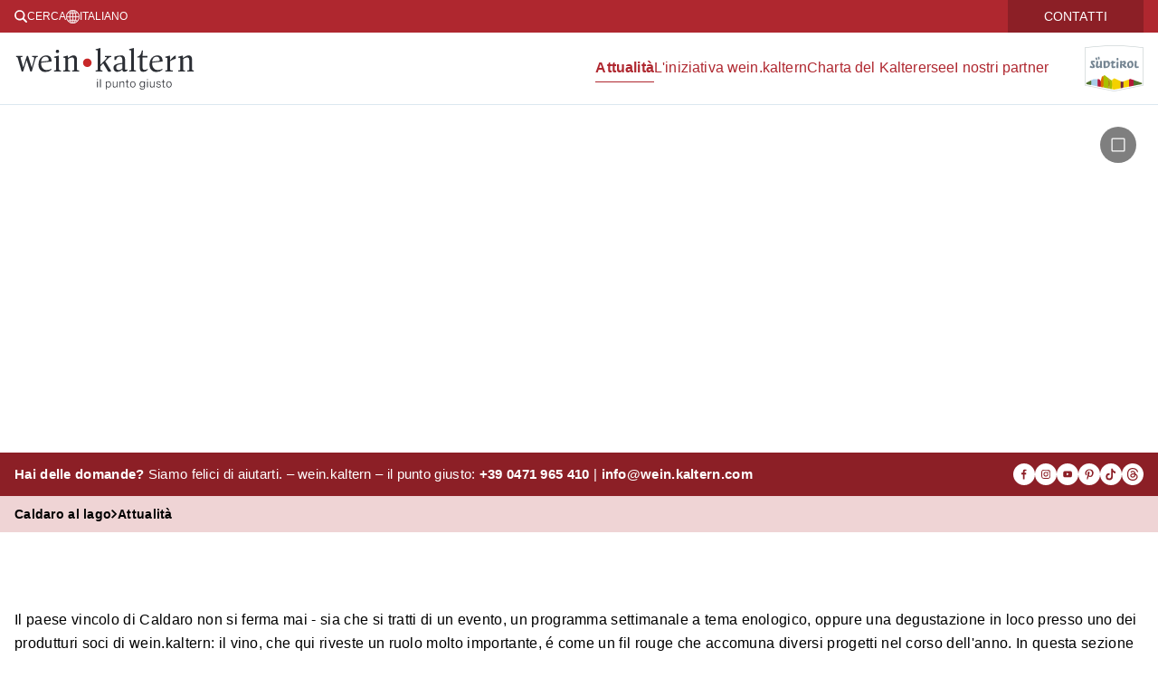

--- FILE ---
content_type: text/html; charset=utf-8
request_url: https://wein.kaltern.com/it/attualita.html
body_size: 10167
content:
<!doctype html><html lang="it"><head><meta charset="utf-8"/><meta content="width=device-width,initial-scale=1,viewport-fit=cover" name="viewport"/><meta content="Il paese vincolo di Caldaro non si ferma mai - sia che si tratti di un evento, un programma settimanale a tema enologico, oppure una degustazione in loco presso uno dei produtturi soci di wein.kaltern: il vino, che qui riveste un ruolo molto importante, é come un fil rouge che accomuna diversi progetti nel corso dell'anno. In questa sezione troverete sempre le ultime novità ed eventi" data-react-helmet="true" name="description"/><title data-react-helmet="true">Attualità</title> <meta name="robots" content="index, follow" data-react-helmet="true"/><meta property="og:url" content="https://wein.kaltern.com/it/attualita.html" data-react-helmet="true"/><meta property="og:title" content="Attualità" data-react-helmet="true"/><meta property="og:description" content="Il paese vincolo di Caldaro non si ferma mai - sia che si tratti di un evento, un programma settimanale a tema enologico, oppure una degustazione in loco presso uno dei produtturi soci di wein.kaltern: il vino, che qui riveste un ruolo molto importante, é come un fil rouge che accomuna diversi progetti nel corso dell'anno. In questa sezione troverete sempre le ultime novità ed eventi" data-react-helmet="true"/><meta property="og:type" content="website" data-react-helmet="true"/><meta property="og:image" content="https://wein.kaltern.com/" data-react-helmet="true"/>  <meta name="apple-mobile-web-app-status-bar-style" content="default" /><link rel="icon" sizes="16x16 24x24 32x32 64x64" type="image/x-icon" href="/pwa/favicon.ico" /><meta name="msapplication-square70x70logo" content="/pwa/mstile-icon-128.png" /><meta name="msapplication-square150x150logo" content="/pwa/mstile-icon-270.png" /><meta name="msapplication-square310x310logo" content="/pwa/mstile-icon-558.png" /><meta name="msapplication-wide310x150logo" content="/pwa/mstile-icon-558-270.png" /><meta name="apple-mobile-web-app-capable" content="yes" /><link rel="apple-touch-icon" href="/pwa/apple-icon-180.png" /><link rel="apple-touch-startup-image" href="/pwa/apple-splash-2048-2732.png" media="(device-width: 1024px) and (device-height: 1366px) and (-webkit-device-pixel-ratio: 2) and (orientation: portrait)"/><link rel="apple-touch-startup-image" href="/pwa/apple-splash-2732-2048.png" media="(device-width: 1024px) and (device-height: 1366px) and (-webkit-device-pixel-ratio: 2) and (orientation: landscape)"/><link rel="apple-touch-startup-image" href="/pwa/apple-splash-750-1624.png" media="(device-width: 375px) and (device-height: 812px) and (-webkit-device-pixel-ratio: 2) and (orientation: portrait)"/><link rel="apple-touch-startup-image" href="/pwa/apple-splash-1624-750.png" media="(device-width: 375px) and (device-height: 812px) and (-webkit-device-pixel-ratio: 2) and (orientation: landscape)"/><link rel="apple-touch-startup-image" href="/pwa/apple-splash-1668-2388.png" media="(device-width: 834px) and (device-height: 1194px) and (-webkit-device-pixel-ratio: 2) and (orientation: portrait)"/><link rel="apple-touch-startup-image" href="/pwa/apple-splash-2388-1668.png" media="(device-width: 834px) and (device-height: 1194px) and (-webkit-device-pixel-ratio: 2) and (orientation: landscape)"/><link rel="apple-touch-startup-image" href="/pwa/apple-splash-1536-2048.png" media="(device-width: 768px) and (device-height: 1024px) and (-webkit-device-pixel-ratio: 2) and (orientation: portrait)"/><link rel="apple-touch-startup-image" href="/pwa/apple-splash-2048-1536.png" media="(device-width: 768px) and (device-height: 1024px) and (-webkit-device-pixel-ratio: 2) and (orientation: landscape)"/><link rel="apple-touch-startup-image" href="/pwa/apple-splash-1668-2224.png" media="(device-width: 834px) and (device-height: 1112px) and (-webkit-device-pixel-ratio: 2) and (orientation: portrait)"/><link rel="apple-touch-startup-image" href="/pwa/apple-splash-2224-1668.png" media="(device-width: 834px) and (device-height: 1112px) and (-webkit-device-pixel-ratio: 2) and (orientation: landscape)"/><link rel="apple-touch-startup-image" href="/pwa/apple-splash-1620-2160.png" media="(device-width: 810px) and (device-height: 1080px) and (-webkit-device-pixel-ratio: 2) and (orientation: portrait)"/><link rel="apple-touch-startup-image" href="/pwa/apple-splash-2160-1620.png" media="(device-width: 810px) and (device-height: 1080px) and (-webkit-device-pixel-ratio: 2) and (orientation: landscape)"/><link rel="apple-touch-startup-image" href="/pwa/apple-splash-1284-2778.png" media="(device-width: 428px) and (device-height: 926px) and (-webkit-device-pixel-ratio: 3) and (orientation: portrait)"/><link rel="apple-touch-startup-image" href="/pwa/apple-splash-2778-1284.png" media="(device-width: 428px) and (device-height: 926px) and (-webkit-device-pixel-ratio: 3) and (orientation: landscape)"/><link rel="apple-touch-startup-image" href="/pwa/apple-splash-1170-2532.png" media="(device-width: 390px) and (device-height: 844px) and (-webkit-device-pixel-ratio: 3) and (orientation: portrait)"/><link rel="apple-touch-startup-image" href="/pwa/apple-splash-2532-1170.png" media="(device-width: 390px) and (device-height: 844px) and (-webkit-device-pixel-ratio: 3) and (orientation: landscape)"/><link rel="apple-touch-startup-image" href="/pwa/apple-splash-1125-2436.png" media="(device-width: 375px) and (device-height: 812px) and (-webkit-device-pixel-ratio: 3) and (orientation: portrait)"/><link rel="apple-touch-startup-image" href="/pwa/apple-splash-2436-1125.png" media="(device-width: 375px) and (device-height: 812px) and (-webkit-device-pixel-ratio: 3) and (orientation: landscape)"/><link rel="apple-touch-startup-image" href="/pwa/apple-splash-1242-2688.png" media="(device-width: 414px) and (device-height: 896px) and (-webkit-device-pixel-ratio: 3) and (orientation: portrait)"/><link rel="apple-touch-startup-image" href="/pwa/apple-splash-2688-1242.png" media="(device-width: 414px) and (device-height: 896px) and (-webkit-device-pixel-ratio: 3) and (orientation: landscape)"/><link rel="apple-touch-startup-image" href="/pwa/apple-splash-828-1792.png" media="(device-width: 414px) and (device-height: 896px) and (-webkit-device-pixel-ratio: 2) and (orientation: portrait)"/><link rel="apple-touch-startup-image" href="/pwa/apple-splash-1792-828.png" media="(device-width: 414px) and (device-height: 896px) and (-webkit-device-pixel-ratio: 2) and (orientation: landscape)"/><link rel="apple-touch-startup-image" href="/pwa/apple-splash-1242-2208.png" media="(device-width: 414px) and (device-height: 736px) and (-webkit-device-pixel-ratio: 3) and (orientation: portrait)"/><link rel="apple-touch-startup-image" href="/pwa/apple-splash-2208-1242.png" media="(device-width: 414px) and (device-height: 736px) and (-webkit-device-pixel-ratio: 3) and (orientation: landscape)"/><link rel="apple-touch-startup-image" href="/pwa/apple-splash-750-1334.png" media="(device-width: 375px) and (device-height: 667px) and (-webkit-device-pixel-ratio: 2) and (orientation: portrait)"/><link rel="apple-touch-startup-image" href="/pwa/apple-splash-1334-750.png" media="(device-width: 375px) and (device-height: 667px) and (-webkit-device-pixel-ratio: 2) and (orientation: landscape)"/><link rel="apple-touch-startup-image" href="/pwa/apple-splash-640-1136.png" media="(device-width: 320px) and (device-height: 568px) and (-webkit-device-pixel-ratio: 2) and (orientation: portrait)"/><link rel="apple-touch-startup-image" href="/pwa/apple-splash-1136-640.png" media="(device-width: 320px) and (device-height: 568px) and (-webkit-device-pixel-ratio: 2) and (orientation: landscape)"/> <meta name="theme-color" content="#AF262F" />
<link rel="manifest" href="/manifest.webmanifest" /><script defer="defer" src="/static/js/main.6a95bf66.js"></script><link href="/static/css/main.f866ae2c.css" rel="stylesheet"></head><body><div id="root"></div> <script type="application/ld+json">{
				"@context": "http://schema.org",
				"@type": "BreadcrumbList",
				"itemListElement": [
					
						{
							"@type": "ListItem",
							"position": 0,
							"name" : "wein.kaltern",
							"item" : "https://wein.kaltern.com/"
						}
						
							,
							{
								"@type": "ListItem",
								"position": 1,
								"name" : "Attualità"
								 , "item" : "https://wein.kaltern.com/it/attualita.html"
							} ,
						

							
							{
								"@type": "ListItem",
								"position": 2,
								"name" : "Attualità"
								
							}
						

					
				]
			}</script><template is="mco-dom-data"><script type="application/json">{"state": 200, "serverState": 200, "loginPage": false, "disableTracking": false, "cachingType": "undefined", "id": 2267, "lang": "it", "pageName": "/it/attualita.html", "url": "https://wein.kaltern.com/it/attualita.html", "homepage": false, "layoutTag": "default", "type": "standard", "indexable": true, "animationID": 246, "authorID": 1, "editDate": "2020-01-21T00:00:00", "animation": {"entries":4,"items":[{"alignment":"top","duration":5000,"id":1270,"link":"","media":{"alt":"Nahaufnahme von reifen, dunkelblauen Trauben an einem Weinstock im Sonnenlicht, umgeben von grünen Blättern. Die Sonne scheint durch die Trauben und erzeugt Lichtstrahlen.","copyright":"zulupictures","description":"","fallbackFormatIdentifier":"animation-fullscreen-fallback","fileType":"WEBP","filename":"\/media\/system\/animation\/reben-2023-zulupictures8.webp","formatIdentifier":"animation-fullscreen","formatTag":"animation-fullscreen","hasPermission":true,"height":1326,"id":51111,"locationTitle":null,"mediaType":"image","size":150634,"subFormats":[{"alt":"Reife, dunkle Weintrauben hängen an einem Rebstock im Sonnenlicht. Die Sonne strahlt durch die Blätter und schafft ein malerisches, naturbelassenes Bild.","copyright":"zulupictures","description":"","fileType":"JPG","filename":"\/media\/system\/animation\/fb-reben-2023-zulupictures8.jpg","formatIdentifier":"animation-fullscreen-fallback","formatTag":"animation-fullscreen-fallback","hasPermission":true,"height":1326,"id":51112,"locationTitle":null,"mediaType":"image","size":266990,"title":"","width":1920},{"alt":"Reife, dunkle Weintrauben hängen an einem Rebstock im Sonnenlicht. Die Sonne strahlt durch die Blätter und schafft ein malerisches, naturbelassenes Bild.","copyright":"zulupictures","description":"","fallbackFormatIdentifier":"animation-fullscreen-hd-fallback","fileType":"WEBP","filename":"\/media\/system\/animation\/hd-reben-2023-zulupictures8.webp","formatIdentifier":"animation-fullscreen-hd","formatTag":"animation-fullscreen-hd","hasPermission":true,"height":864,"id":51113,"locationTitle":null,"mediaType":"image","size":93520,"title":"","width":1536},{"alt":"Reife, dunkle Weintrauben hängen an einem Rebstock im Sonnenlicht. Die Sonne strahlt durch die Blätter und schafft ein malerisches, naturbelassenes Bild.","copyright":"zulupictures","description":"","fileType":"JPG","filename":"\/media\/system\/animation\/hd-fb-reben-2023-zulupictures8.jpg","formatIdentifier":"animation-fullscreen-hd-fallback","formatTag":"animation-fullscreen-hd-fallback","hasPermission":true,"height":864,"id":51114,"locationTitle":null,"mediaType":"image","size":157927,"title":"","width":1536},{"alt":"Reife, dunkle Weintrauben hängen an einem Rebstock im Sonnenlicht. Die Sonne strahlt durch die Blätter und schafft ein malerisches, naturbelassenes Bild.","copyright":"zulupictures","description":"","fallbackFormatIdentifier":"animation-fullscreen-mobile-fallback","fileType":"WEBP","filename":"\/media\/system\/animation\/mobile-reben-2023-zulupictures8.webp","formatIdentifier":"animation-fullscreen-mobile","formatTag":"animation-fullscreen-mobile","hasPermission":true,"height":896,"id":51115,"locationTitle":null,"mediaType":"image","size":32626,"title":"","width":414},{"alt":"Reife, dunkle Weintrauben hängen an einem Rebstock im Sonnenlicht. Die Sonne strahlt durch die Blätter und schafft ein malerisches, naturbelassenes Bild.","copyright":"zulupictures","description":"","fileType":"JPG","filename":"\/media\/system\/animation\/mobile-fb-reben-2023-zulupictures8.jpg","formatIdentifier":"animation-fullscreen-mobile-fallback","formatTag":"animation-fullscreen-mobile-fallback","hasPermission":true,"height":896,"id":51116,"locationTitle":null,"mediaType":"image","size":53369,"title":"","width":414}],"title":"","width":1920},"target":"","title":"mobile-fb-reben_2023_zulupictures(8)"},{"alignment":"top","duration":5000,"id":1271,"link":"","media":{"alt":"Weinberge im Vordergrund mit Reihen von Rebstöcken. Dahinter erstreckt sich eine weite Landschaft mit Bergen und einem bewölkten Himmel im Hintergrund.","copyright":"zulupictures","description":"","fallbackFormatIdentifier":"animation-fullscreen-fallback","fileType":"WEBP","filename":"\/media\/system\/animation\/reben-2023-zulupictures20.webp","formatIdentifier":"animation-fullscreen","formatTag":"animation-fullscreen","hasPermission":true,"height":1326,"id":51117,"locationTitle":null,"mediaType":"image","size":357378,"subFormats":[{"alt":"Ein weites Tal mit grünen Weinbergen im Vordergrund, umgeben von sanften Hügeln und Bergen im Hintergrund. Der Himmel ist klar und die Landschaft friedlich.","copyright":"zulupictures","description":"","fileType":"JPG","filename":"\/media\/system\/animation\/fb-reben-2023-zulupictures20.jpg","formatIdentifier":"animation-fullscreen-fallback","formatTag":"animation-fullscreen-fallback","hasPermission":true,"height":1326,"id":51118,"locationTitle":null,"mediaType":"image","size":403385,"title":"","width":1920},{"alt":"Ein weites Tal mit grünen Weinbergen im Vordergrund, umgeben von sanften Hügeln und Bergen im Hintergrund. Der Himmel ist klar und die Landschaft friedlich.","copyright":"zulupictures","description":"","fallbackFormatIdentifier":"animation-fullscreen-hd-fallback","fileType":"WEBP","filename":"\/media\/system\/animation\/hd-reben-2023-zulupictures20.webp","formatIdentifier":"animation-fullscreen-hd","formatTag":"animation-fullscreen-hd","hasPermission":true,"height":864,"id":51119,"locationTitle":null,"mediaType":"image","size":219794,"title":"","width":1536},{"alt":"Ein weites Tal mit grünen Weinbergen im Vordergrund, umgeben von sanften Hügeln und Bergen im Hintergrund. Der Himmel ist klar und die Landschaft friedlich.","copyright":"zulupictures","description":"","fileType":"JPG","filename":"\/media\/system\/animation\/hd-fb-reben-2023-zulupictures20.jpg","formatIdentifier":"animation-fullscreen-hd-fallback","formatTag":"animation-fullscreen-hd-fallback","hasPermission":true,"height":864,"id":51120,"locationTitle":null,"mediaType":"image","size":245121,"title":"","width":1536},{"alt":"Ein weites Tal mit grünen Weinbergen im Vordergrund, umgeben von sanften Hügeln und Bergen im Hintergrund. Der Himmel ist klar und die Landschaft friedlich.","copyright":"zulupictures","description":"","fallbackFormatIdentifier":"animation-fullscreen-mobile-fallback","fileType":"WEBP","filename":"\/media\/system\/animation\/mobile-reben-2023-zulupictures20.webp","formatIdentifier":"animation-fullscreen-mobile","formatTag":"animation-fullscreen-mobile","hasPermission":true,"height":896,"id":51121,"locationTitle":null,"mediaType":"image","size":59998,"title":"","width":414},{"alt":"Ein weites Tal mit grünen Weinbergen im Vordergrund, umgeben von sanften Hügeln und Bergen im Hintergrund. Der Himmel ist klar und die Landschaft friedlich.","copyright":"zulupictures","description":"","fileType":"JPG","filename":"\/media\/system\/animation\/mobile-fb-reben-2023-zulupictures20.jpg","formatIdentifier":"animation-fullscreen-mobile-fallback","formatTag":"animation-fullscreen-mobile-fallback","hasPermission":true,"height":896,"id":51122,"locationTitle":null,"mediaType":"image","size":69889,"title":"","width":414}],"title":"","width":1920},"target":"","title":"mobile-fb-reben_2023_zulupictures(20)"},{"alignment":"top","duration":5000,"id":1272,"link":"","media":{"alt":"Drei Personen stoßen lächelnd mit Weingläsern an einem Tisch in gemütlicher Atmosphäre an. Im Vordergrund sind Teller mit kleinen Häppchen zu sehen.","copyright":"Lafogler Marion","description":"","fallbackFormatIdentifier":"animation-fullscreen-fallback","fileType":"WEBP","filename":"\/media\/system\/animation\/tv-kaltern-marion-lafogler-aperitif-8.webp","formatIdentifier":"animation-fullscreen","formatTag":"animation-fullscreen","hasPermission":true,"height":1326,"id":51123,"locationTitle":null,"mediaType":"image","size":290112,"subFormats":[{"alt":"Drei Personen sitzen in einem gemütlichen Restaurant, stoßen mit Weingläsern an und lächeln. Im Vordergrund sind Appetithäppchen auf einem Tisch zu sehen.","copyright":"Lafogler Marion","description":"","fileType":"JPG","filename":"\/media\/system\/animation\/fb-tv-kaltern-marion-lafogler-aperitif-8.jpg","formatIdentifier":"animation-fullscreen-fallback","formatTag":"animation-fullscreen-fallback","hasPermission":true,"height":1326,"id":51124,"locationTitle":null,"mediaType":"image","size":322476,"title":"","width":1920},{"alt":"Drei Personen sitzen in einem gemütlichen Restaurant, stoßen mit Weingläsern an und lächeln. Im Vordergrund sind Appetithäppchen auf einem Tisch zu sehen.","copyright":"Lafogler Marion","description":"","fallbackFormatIdentifier":"animation-fullscreen-hd-fallback","fileType":"WEBP","filename":"\/media\/system\/animation\/hd-tv-kaltern-marion-lafogler-aperitif-8.webp","formatIdentifier":"animation-fullscreen-hd","formatTag":"animation-fullscreen-hd","hasPermission":true,"height":864,"id":51125,"locationTitle":null,"mediaType":"image","size":128540,"title":"","width":1536},{"alt":"Drei Personen sitzen in einem gemütlichen Restaurant, stoßen mit Weingläsern an und lächeln. Im Vordergrund sind Appetithäppchen auf einem Tisch zu sehen.","copyright":"Lafogler Marion","description":"","fileType":"JPG","filename":"\/media\/system\/animation\/hd-fb-tv-kaltern-marion-lafogler-aperitif-8.jpg","formatIdentifier":"animation-fullscreen-hd-fallback","formatTag":"animation-fullscreen-hd-fallback","hasPermission":true,"height":864,"id":51126,"locationTitle":null,"mediaType":"image","size":173413,"title":"","width":1536},{"alt":"Drei Personen sitzen in einem gemütlichen Restaurant, stoßen mit Weingläsern an und lächeln. Im Vordergrund sind Appetithäppchen auf einem Tisch zu sehen.","copyright":"Lafogler Marion","description":"","fallbackFormatIdentifier":"animation-fullscreen-mobile-fallback","fileType":"WEBP","filename":"\/media\/system\/animation\/mobile-tv-kaltern-marion-lafogler-aperitif-8.webp","formatIdentifier":"animation-fullscreen-mobile","formatTag":"animation-fullscreen-mobile","hasPermission":true,"height":896,"id":51127,"locationTitle":null,"mediaType":"image","size":41542,"title":"","width":414},{"alt":"Drei Personen sitzen in einem gemütlichen Restaurant, stoßen mit Weingläsern an und lächeln. Im Vordergrund sind Appetithäppchen auf einem Tisch zu sehen.","copyright":"Lafogler Marion","description":"","fileType":"JPG","filename":"\/media\/system\/animation\/mobile-fb-tv-kaltern-marion-lafogler-aperitif-8.jpg","formatIdentifier":"animation-fullscreen-mobile-fallback","formatTag":"animation-fullscreen-mobile-fallback","hasPermission":true,"height":896,"id":51128,"locationTitle":null,"mediaType":"image","size":56399,"title":"","width":414}],"title":"","width":1920},"target":"","title":"mobile-fb-TV Kaltern_Marion Lafogler_Aperitif (8)"},{"alignment":"top","duration":5000,"id":1273,"link":"","media":{"alt":"Blick auf einen grünen See umgeben von Hügeln und Weinbergen. Im Vordergrund sind grüne Blätter zu sehen, die das idyllische Landschaftsbild einrahmen.","copyright":"Lafogler Marion","description":"","fallbackFormatIdentifier":"animation-fullscreen-fallback","fileType":"WEBP","filename":"\/media\/system\/animation\/tv-kaltern-marion-lafogler-kalterer-see-30.webp","formatIdentifier":"animation-fullscreen","formatTag":"animation-fullscreen","hasPermission":true,"height":1326,"id":51129,"locationTitle":null,"mediaType":"image","size":557956,"subFormats":[{"alt":"Panoramablick auf eine malerische Landschaft mit einem See im Vordergrund, umgeben von üppigen Weinbergen und bewaldeten Bergen unter einem blauen Himmel.","copyright":"Lafogler Marion","description":"","fileType":"JPG","filename":"\/media\/system\/animation\/fb-tv-kaltern-marion-lafogler-kalterer-see-30.jpg","formatIdentifier":"animation-fullscreen-fallback","formatTag":"animation-fullscreen-fallback","hasPermission":true,"height":1326,"id":51130,"locationTitle":null,"mediaType":"image","size":560491,"title":"","width":1920},{"alt":"Panoramablick auf eine malerische Landschaft mit einem See im Vordergrund, umgeben von üppigen Weinbergen und bewaldeten Bergen unter einem blauen Himmel.","copyright":"Lafogler Marion","description":"","fallbackFormatIdentifier":"animation-fullscreen-hd-fallback","fileType":"WEBP","filename":"\/media\/system\/animation\/hd-tv-kaltern-marion-lafogler-kalterer-see-30.webp","formatIdentifier":"animation-fullscreen-hd","formatTag":"animation-fullscreen-hd","hasPermission":true,"height":864,"id":51131,"locationTitle":null,"mediaType":"image","size":326624,"title":"","width":1536},{"alt":"Panoramablick auf eine malerische Landschaft mit einem See im Vordergrund, umgeben von üppigen Weinbergen und bewaldeten Bergen unter einem blauen Himmel.","copyright":"Lafogler Marion","description":"","fileType":"JPG","filename":"\/media\/system\/animation\/hd-fb-tv-kaltern-marion-lafogler-kalterer-see-30.jpg","formatIdentifier":"animation-fullscreen-hd-fallback","formatTag":"animation-fullscreen-hd-fallback","hasPermission":true,"height":864,"id":51132,"locationTitle":null,"mediaType":"image","size":325884,"title":"","width":1536},{"alt":"Panoramablick auf eine malerische Landschaft mit einem See im Vordergrund, umgeben von üppigen Weinbergen und bewaldeten Bergen unter einem blauen Himmel.","copyright":"Lafogler Marion","description":"","fallbackFormatIdentifier":"animation-fullscreen-mobile-fallback","fileType":"WEBP","filename":"\/media\/system\/animation\/mobile-tv-kaltern-marion-lafogler-kalterer-see-30.webp","formatIdentifier":"animation-fullscreen-mobile","formatTag":"animation-fullscreen-mobile","hasPermission":true,"height":896,"id":51133,"locationTitle":null,"mediaType":"image","size":89128,"title":"","width":414},{"alt":"Panoramablick auf eine malerische Landschaft mit einem See im Vordergrund, umgeben von üppigen Weinbergen und bewaldeten Bergen unter einem blauen Himmel.","copyright":"Lafogler Marion","description":"","fileType":"JPG","filename":"\/media\/system\/animation\/mobile-fb-tv-kaltern-marion-lafogler-kalterer-see-30.jpg","formatIdentifier":"animation-fullscreen-mobile-fallback","formatTag":"animation-fullscreen-mobile-fallback","hasPermission":true,"height":896,"id":51134,"locationTitle":null,"mediaType":"image","size":90184,"title":"","width":414}],"title":"","width":1920},"target":"","title":"mobile-fb-TV Kaltern_Marion Lafogler_Kalterer See (30)"}],"sequence":"continuousendless","title":"Jahresanimation","transitionEffect":"fade"}, "meta": {"title": "Attualità", "description": "Il paese vincolo di Caldaro non si ferma mai - sia che si tratti di un evento, un programma settimanale a tema enologico, oppure una degustazione in loco presso uno dei produtturi soci di wein.kaltern: il vino, che qui riveste un ruolo molto importante, é come un fil rouge che accomuna diversi progetti nel corso dell\u0027anno. In questa sezione troverete sempre le ultime novità ed eventi", "keywords": "Attualità, paese vinicolo, Caldaro, evento, programma settimanale, enologia, degustazione vini, soci, luogo, tema, fil rouge, anno, novità, eventi, Ios", "defaultLang": "de", "links": {"de": "https://wein.kaltern.com/de/aktuell.html", "en": "https://wein.kaltern.com/en/up-to-date.html", "it": "https://wein.kaltern.com/it/attualita.html"}}, "elements": [{"id": 20525, "tag": "basic-text", "cookieAccepted": true, "text": "Il paese vincolo di Caldaro non si ferma mai - sia che si tratti di un evento, un programma settimanale a tema enologico, oppure una degustazione in loco presso uno dei produtturi soci di wein.kaltern: il vino, che qui riveste un ruolo molto importante, é come un fil rouge che accomuna diversi progetti nel corso dell\u0027anno. \n\nIn questa sezione troverete sempre le ultime novità e gli eventi aggiornati."}, {"id": 20523, "tag": "basic-singleteaser", "option": 0, "cookieAccepted": true, "addition": "Weinveranstaltungen in Kaltern", "teaser": {"id": 2272, "title": "Eventi enologici ", "link": "/it/eventi-enologici-a-caldaro.html", "text": "Tutti gli eventi enologici a Caldaro!\n", "authorID": 1017, "blogDate": "2020-08-12T00:00:00", "media": [{"id": 39528, "filename": "/media/system/teaser/kaltern-ganz-in-rot-2022-alex-trentini-4-2.webp", "formatTag": "teaser", "formatIdentifier": "teaser", "fallbackFormatTag": "teaser-fallback", "fallbackFormatIdentifier": "teaser-fallback", "fileType": "WEBP", "height": 500, "width": 800, "title": "kaltern-ganz-in-rot-2022-alex-trentini-4-2", "alt": "Ein Glas wird mit rotem Wein gefüllt, während im Hintergrund eine unscharfe Szene mit mehreren Flaschen und einem Menschen zu sehen ist. Elegante Atmosphäre.", "size": 30822, "mediaType": "image", "copyright": "Alex Trentini", "hasPermission": true, "subFormats": [{"id": 39529, "filename": "/media/system/teaser/kaltern-ganz-in-rot-2022-alex-trentini-4-2.jpg", "formatTag": "teaser-fallback", "formatIdentifier": "teaser-fallback", "fileType": "JPG", "height": 500, "width": 800, "title": "kaltern-ganz-in-rot-2022-alex-trentini-4-2", "alt": "Ein Glas wird mit rotem Wein gefüllt, während im Hintergrund eine unscharfe Szene mit mehreren Flaschen und einem Menschen zu sehen ist. Elegante Atmosphäre.", "size": 53103, "mediaType": "image", "copyright": "Alex Trentini", "hasPermission": true}, {"id": 39530, "filename": "/media/system/teaser/280x180-kaltern-ganz-in-rot-2022-alex-trentini-4-2.webp", "formatTag": "teaser-280x180", "formatIdentifier": "teaser-280x180", "fallbackFormatTag": "teaser-280x180-fallback", "fallbackFormatIdentifier": "teaser-280x180-fallback", "fileType": "WEBP", "height": 180, "width": 280, "title": "280x180-kaltern-ganz-in-rot-2022-alex-trentini-4-2", "alt": "Ein Glas wird mit rotem Wein gefüllt, während im Hintergrund eine unscharfe Szene mit mehreren Flaschen und einem Menschen zu sehen ist. Elegante Atmosphäre.", "size": 8586, "mediaType": "image", "copyright": "Alex Trentini", "hasPermission": true}, {"id": 39531, "filename": "/media/system/teaser/280x180-kaltern-ganz-in-rot-2022-alex-trentini-4-2.jpg", "formatTag": "teaser-280x180-fallback", "formatIdentifier": "teaser-280x180-fallback", "fileType": "JPG", "height": 180, "width": 280, "title": "280x180-kaltern-ganz-in-rot-2022-alex-trentini-4-2", "alt": "Ein Glas wird mit rotem Wein gefüllt, während im Hintergrund eine unscharfe Szene mit mehreren Flaschen und einem Menschen zu sehen ist. Elegante Atmosphäre.", "size": 14527, "mediaType": "image", "copyright": "Alex Trentini", "hasPermission": true}, {"id": 39532, "filename": "/media/system/teaser/280x280-kaltern-ganz-in-rot-2022-alex-trentini-4-2.webp", "formatTag": "teaser-280x280", "formatIdentifier": "teaser-280x280", "fallbackFormatTag": "teaser-280x280-fallback", "fallbackFormatIdentifier": "teaser-280x280-fallback", "fileType": "WEBP", "height": 280, "width": 280, "title": "280x280-kaltern-ganz-in-rot-2022-alex-trentini-4-2", "alt": "Ein Glas wird mit rotem Wein gefüllt, während im Hintergrund eine unscharfe Szene mit mehreren Flaschen und einem Menschen zu sehen ist. Elegante Atmosphäre.", "size": 12178, "mediaType": "image", "copyright": "Alex Trentini", "hasPermission": true}, {"id": 39533, "filename": "/media/system/teaser/280x280-kaltern-ganz-in-rot-2022-alex-trentini-4-2.jpg", "formatTag": "teaser-280x280-fallback", "formatIdentifier": "teaser-280x280-fallback", "fileType": "JPG", "height": 280, "width": 280, "title": "280x280-kaltern-ganz-in-rot-2022-alex-trentini-4-2", "alt": "Ein Glas wird mit rotem Wein gefüllt, während im Hintergrund eine unscharfe Szene mit mehreren Flaschen und einem Menschen zu sehen ist. Elegante Atmosphäre.", "size": 19336, "mediaType": "image", "copyright": "Alex Trentini", "hasPermission": true}, {"id": 39534, "filename": "/media/system/teaser/176x150-kaltern-ganz-in-rot-2022-alex-trentini-4-2.webp", "formatTag": "teaser-176x150", "formatIdentifier": "teaser-176x150", "fallbackFormatTag": "teaser-176x150-fallback", "fallbackFormatIdentifier": "teaser-176x150-fallback", "fileType": "WEBP", "height": 150, "width": 176, "title": "176x150-kaltern-ganz-in-rot-2022-alex-trentini-4-2", "alt": "Ein Glas wird mit rotem Wein gefüllt, während im Hintergrund eine unscharfe Szene mit mehreren Flaschen und einem Menschen zu sehen ist. Elegante Atmosphäre.", "size": 6020, "mediaType": "image", "copyright": "Alex Trentini", "hasPermission": true}, {"id": 39535, "filename": "/media/system/teaser/176x150-kaltern-ganz-in-rot-2022-alex-trentini-4-2.jpg", "formatTag": "teaser-176x150-fallback", "formatIdentifier": "teaser-176x150-fallback", "fileType": "JPG", "height": 150, "width": 176, "title": "176x150-kaltern-ganz-in-rot-2022-alex-trentini-4-2", "alt": "Ein Glas wird mit rotem Wein gefüllt, während im Hintergrund eine unscharfe Szene mit mehreren Flaschen und einem Menschen zu sehen ist. Elegante Atmosphäre.", "size": 10620, "mediaType": "image", "copyright": "Alex Trentini", "hasPermission": true}, {"id": 39536, "filename": "/media/system/teaser/384x250-kaltern-ganz-in-rot-2022-alex-trentini-4-2.webp", "formatTag": "teaser-384x250", "formatIdentifier": "teaser-384x250", "fallbackFormatTag": "teaser-384x250-fallback", "fallbackFormatIdentifier": "teaser-384x250-fallback", "fileType": "WEBP", "height": 250, "width": 384, "title": "384x250-kaltern-ganz-in-rot-2022-alex-trentini-4-2", "alt": "Ein Glas wird mit rotem Wein gefüllt, während im Hintergrund eine unscharfe Szene mit mehreren Flaschen und einem Menschen zu sehen ist. Elegante Atmosphäre.", "size": 12520, "mediaType": "image", "copyright": "Alex Trentini", "hasPermission": true}, {"id": 39537, "filename": "/media/system/teaser/384x250-kaltern-ganz-in-rot-2022-alex-trentini-4-2.jpg", "formatTag": "teaser-384x250-fallback", "formatIdentifier": "teaser-384x250-fallback", "fileType": "JPG", "height": 250, "width": 384, "title": "384x250-kaltern-ganz-in-rot-2022-alex-trentini-4-2", "alt": "Ein Glas wird mit rotem Wein gefüllt, während im Hintergrund eine unscharfe Szene mit mehreren Flaschen und einem Menschen zu sehen ist. Elegante Atmosphäre.", "size": 21045, "mediaType": "image", "copyright": "Alex Trentini", "hasPermission": true}]}]}, "reference": {"pageName": "/it/eventi-enologici-a-caldaro.html", "title": "Eventi enologici "}}, {"id": 20524, "tag": "basic-singleteaser", "option": 0, "cookieAccepted": true, "addition": "Wochenprogrammführungen zum Thema Wein", "teaser": {"id": 2273, "title": "Programma settimanale", "link": "/it/programma-settimanale-1.html", "text": "Visite guidate e degustazioni in programma settimanalmente.", "blogDate": "2020-08-12T00:00:00", "media": [{"id": 38484, "filename": "/media/system/teaser/wein.kaltern-landschaft-dorf-2.webp", "formatTag": "teaser", "formatIdentifier": "teaser", "fallbackFormatTag": "teaser-fallback", "fallbackFormatIdentifier": "teaser-fallback", "fileType": "WEBP", "height": 500, "width": 800, "title": "wein", "alt": "Eine malerische Landschaft mit Weinbergen im Vordergrund, die sich über sanfte Hügel erstrecken. Im Hintergrund liegen ein Dorf und bergige Silhouetten unter einem bewölkten Himmel.", "size": 107030, "mediaType": "image", "copyright": "Helmuth Rier", "hasPermission": true, "subFormats": [{"id": 38485, "filename": "/media/system/teaser/wein.kaltern-landschaft-dorf-2.jpg", "formatTag": "teaser-fallback", "formatIdentifier": "teaser-fallback", "fileType": "JPG", "height": 500, "width": 800, "title": "wein", "alt": "Eine malerische Landschaft mit Weinbergen im Vordergrund, die sich über sanfte Hügel erstrecken. Im Hintergrund liegen ein Dorf und bergige Silhouetten unter einem bewölkten Himmel.", "size": 110932, "mediaType": "image", "copyright": "Helmuth Rier", "hasPermission": true}, {"id": 38486, "filename": "/media/system/teaser/280x180-wein.kaltern-landschaft-dorf-2.webp", "formatTag": "teaser-280x180", "formatIdentifier": "teaser-280x180", "fallbackFormatTag": "teaser-280x180-fallback", "fallbackFormatIdentifier": "teaser-280x180-fallback", "fileType": "WEBP", "height": 180, "width": 280, "title": "280x180-wein", "alt": "Eine malerische Landschaft mit Weinbergen im Vordergrund, die sich über sanfte Hügel erstrecken. Im Hintergrund liegen ein Dorf und bergige Silhouetten unter einem bewölkten Himmel.", "size": 16666, "mediaType": "image", "copyright": "Helmuth Rier", "hasPermission": true}, {"id": 38487, "filename": "/media/system/teaser/280x180-wein.kaltern-landschaft-dorf-2.jpg", "formatTag": "teaser-280x180-fallback", "formatIdentifier": "teaser-280x180-fallback", "fileType": "JPG", "height": 180, "width": 280, "title": "280x180-wein", "alt": "Eine malerische Landschaft mit Weinbergen im Vordergrund, die sich über sanfte Hügel erstrecken. Im Hintergrund liegen ein Dorf und bergige Silhouetten unter einem bewölkten Himmel.", "size": 17014, "mediaType": "image", "copyright": "Helmuth Rier", "hasPermission": true}, {"id": 38488, "filename": "/media/system/teaser/280x280-wein.kaltern-landschaft-dorf-2.webp", "formatTag": "teaser-280x280", "formatIdentifier": "teaser-280x280", "fallbackFormatTag": "teaser-280x280-fallback", "fallbackFormatIdentifier": "teaser-280x280-fallback", "fileType": "WEBP", "height": 280, "width": 280, "title": "280x280-wein", "alt": "Eine malerische Landschaft mit Weinbergen im Vordergrund, die sich über sanfte Hügel erstrecken. Im Hintergrund liegen ein Dorf und bergige Silhouetten unter einem bewölkten Himmel.", "size": 24004, "mediaType": "image", "copyright": "Helmuth Rier", "hasPermission": true}, {"id": 38489, "filename": "/media/system/teaser/280x280-wein.kaltern-landschaft-dorf-2.jpg", "formatTag": "teaser-280x280-fallback", "formatIdentifier": "teaser-280x280-fallback", "fileType": "JPG", "height": 280, "width": 280, "title": "280x280-wein", "alt": "Eine malerische Landschaft mit Weinbergen im Vordergrund, die sich über sanfte Hügel erstrecken. Im Hintergrund liegen ein Dorf und bergige Silhouetten unter einem bewölkten Himmel.", "size": 24471, "mediaType": "image", "copyright": "Helmuth Rier", "hasPermission": true}, {"id": 38490, "filename": "/media/system/teaser/176x150-wein.kaltern-landschaft-dorf-2.webp", "formatTag": "teaser-176x150", "formatIdentifier": "teaser-176x150", "fallbackFormatTag": "teaser-176x150-fallback", "fallbackFormatIdentifier": "teaser-176x150-fallback", "fileType": "WEBP", "height": 150, "width": 176, "title": "176x150-wein", "alt": "Eine malerische Landschaft mit Weinbergen im Vordergrund, die sich über sanfte Hügel erstrecken. Im Hintergrund liegen ein Dorf und bergige Silhouetten unter einem bewölkten Himmel.", "size": 9036, "mediaType": "image", "copyright": "Helmuth Rier", "hasPermission": true}, {"id": 38491, "filename": "/media/system/teaser/176x150-wein.kaltern-landschaft-dorf-2.jpg", "formatTag": "teaser-176x150-fallback", "formatIdentifier": "teaser-176x150-fallback", "fileType": "JPG", "height": 150, "width": 176, "title": "176x150-wein", "alt": "Eine malerische Landschaft mit Weinbergen im Vordergrund, die sich über sanfte Hügel erstrecken. Im Hintergrund liegen ein Dorf und bergige Silhouetten unter einem bewölkten Himmel.", "size": 9256, "mediaType": "image", "copyright": "Helmuth Rier", "hasPermission": true}, {"id": 38492, "filename": "/media/system/teaser/384x250-wein.kaltern-landschaft-dorf-2.webp", "formatTag": "teaser-384x250", "formatIdentifier": "teaser-384x250", "fallbackFormatTag": "teaser-384x250-fallback", "fallbackFormatIdentifier": "teaser-384x250-fallback", "fileType": "WEBP", "height": 250, "width": 384, "title": "384x250-wein", "alt": "Eine malerische Landschaft mit Weinbergen im Vordergrund, die sich über sanfte Hügel erstrecken. Im Hintergrund liegen ein Dorf und bergige Silhouetten unter einem bewölkten Himmel.", "size": 30036, "mediaType": "image", "copyright": "Helmuth Rier", "hasPermission": true}, {"id": 38493, "filename": "/media/system/teaser/384x250-wein.kaltern-landschaft-dorf-2.jpg", "formatTag": "teaser-384x250-fallback", "formatIdentifier": "teaser-384x250-fallback", "fileType": "JPG", "height": 250, "width": 384, "title": "384x250-wein", "alt": "Eine malerische Landschaft mit Weinbergen im Vordergrund, die sich über sanfte Hügel erstrecken. Im Hintergrund liegen ein Dorf und bergige Silhouetten unter einem bewölkten Himmel.", "size": 30548, "mediaType": "image", "copyright": "Helmuth Rier", "hasPermission": true}, {"id": 39565, "filename": "/media/system/teaser/wein.kaltern-landschaft-dorf-2-2.jpg", "formatTag": "teaser-fallback", "formatIdentifier": "teaser-fallback", "fileType": "JPG", "height": 500, "width": 800, "title": "wein", "alt": "Eine malerische Landschaft mit Weinbergen im Vordergrund, die sich über sanfte Hügel erstrecken. Im Hintergrund liegen ein Dorf und bergige Silhouetten unter einem bewölkten Himmel.", "size": 110932, "mediaType": "image", "copyright": "Helmuth Rier", "hasPermission": true}, {"id": 39566, "filename": "/media/system/teaser/280x180-wein.kaltern-landschaft-dorf-2-2.webp", "formatTag": "teaser-280x180", "formatIdentifier": "teaser-280x180", "fallbackFormatTag": "teaser-280x180-fallback", "fallbackFormatIdentifier": "teaser-280x180-fallback", "fileType": "WEBP", "height": 180, "width": 280, "title": "280x180-wein", "alt": "Eine malerische Landschaft mit Weinbergen im Vordergrund, die sich über sanfte Hügel erstrecken. Im Hintergrund liegen ein Dorf und bergige Silhouetten unter einem bewölkten Himmel.", "size": 16716, "mediaType": "image", "copyright": "Helmuth Rier", "hasPermission": true}, {"id": 39567, "filename": "/media/system/teaser/280x180-wein.kaltern-landschaft-dorf-2-2.jpg", "formatTag": "teaser-280x180-fallback", "formatIdentifier": "teaser-280x180-fallback", "fileType": "JPG", "height": 180, "width": 280, "title": "280x180-wein", "alt": "Eine malerische Landschaft mit Weinbergen im Vordergrund, die sich über sanfte Hügel erstrecken. Im Hintergrund liegen ein Dorf und bergige Silhouetten unter einem bewölkten Himmel.", "size": 17158, "mediaType": "image", "copyright": "Helmuth Rier", "hasPermission": true}, {"id": 39568, "filename": "/media/system/teaser/280x280-wein.kaltern-landschaft-dorf-2-2.webp", "formatTag": "teaser-280x280", "formatIdentifier": "teaser-280x280", "fallbackFormatTag": "teaser-280x280-fallback", "fallbackFormatIdentifier": "teaser-280x280-fallback", "fileType": "WEBP", "height": 280, "width": 280, "title": "280x280-wein", "alt": "Eine malerische Landschaft mit Weinbergen im Vordergrund, die sich über sanfte Hügel erstrecken. Im Hintergrund liegen ein Dorf und bergige Silhouetten unter einem bewölkten Himmel.", "size": 24026, "mediaType": "image", "copyright": "Helmuth Rier", "hasPermission": true}, {"id": 39569, "filename": "/media/system/teaser/280x280-wein.kaltern-landschaft-dorf-2-2.jpg", "formatTag": "teaser-280x280-fallback", "formatIdentifier": "teaser-280x280-fallback", "fileType": "JPG", "height": 280, "width": 280, "title": "280x280-wein", "alt": "Eine malerische Landschaft mit Weinbergen im Vordergrund, die sich über sanfte Hügel erstrecken. Im Hintergrund liegen ein Dorf und bergige Silhouetten unter einem bewölkten Himmel.", "size": 24459, "mediaType": "image", "copyright": "Helmuth Rier", "hasPermission": true}, {"id": 39570, "filename": "/media/system/teaser/176x150-wein.kaltern-landschaft-dorf-2-2.webp", "formatTag": "teaser-176x150", "formatIdentifier": "teaser-176x150", "fallbackFormatTag": "teaser-176x150-fallback", "fallbackFormatIdentifier": "teaser-176x150-fallback", "fileType": "WEBP", "height": 150, "width": 176, "title": "176x150-wein", "alt": "Eine malerische Landschaft mit Weinbergen im Vordergrund, die sich über sanfte Hügel erstrecken. Im Hintergrund liegen ein Dorf und bergige Silhouetten unter einem bewölkten Himmel.", "size": 9004, "mediaType": "image", "copyright": "Helmuth Rier", "hasPermission": true}, {"id": 39571, "filename": "/media/system/teaser/176x150-wein.kaltern-landschaft-dorf-2-2.jpg", "formatTag": "teaser-176x150-fallback", "formatIdentifier": "teaser-176x150-fallback", "fileType": "JPG", "height": 150, "width": 176, "title": "176x150-wein", "alt": "Eine malerische Landschaft mit Weinbergen im Vordergrund, die sich über sanfte Hügel erstrecken. Im Hintergrund liegen ein Dorf und bergige Silhouetten unter einem bewölkten Himmel.", "size": 9256, "mediaType": "image", "copyright": "Helmuth Rier", "hasPermission": true}, {"id": 39572, "filename": "/media/system/teaser/384x250-wein.kaltern-landschaft-dorf-2-2.webp", "formatTag": "teaser-384x250", "formatIdentifier": "teaser-384x250", "fallbackFormatTag": "teaser-384x250-fallback", "fallbackFormatIdentifier": "teaser-384x250-fallback", "fileType": "WEBP", "height": 250, "width": 384, "title": "384x250-wein", "alt": "Eine malerische Landschaft mit Weinbergen im Vordergrund, die sich über sanfte Hügel erstrecken. Im Hintergrund liegen ein Dorf und bergige Silhouetten unter einem bewölkten Himmel.", "size": 29966, "mediaType": "image", "copyright": "Helmuth Rier", "hasPermission": true}, {"id": 39573, "filename": "/media/system/teaser/384x250-wein.kaltern-landschaft-dorf-2-2.jpg", "formatTag": "teaser-384x250-fallback", "formatIdentifier": "teaser-384x250-fallback", "fileType": "JPG", "height": 250, "width": 384, "title": "384x250-wein", "alt": "Eine malerische Landschaft mit Weinbergen im Vordergrund, die sich über sanfte Hügel erstrecken. Im Hintergrund liegen ein Dorf und bergige Silhouetten unter einem bewölkten Himmel.", "size": 30545, "mediaType": "image", "copyright": "Helmuth Rier", "hasPermission": true}, {"id": 40358, "filename": "/media/system/teaser/wein.kaltern-landschaft-dorf-2-3.jpg", "formatTag": "teaser-fallback", "formatIdentifier": "teaser-fallback", "fileType": "JPG", "height": 500, "width": 800, "title": "wein", "alt": "Eine malerische Landschaft mit Weinbergen im Vordergrund, die sich über sanfte Hügel erstrecken. Im Hintergrund liegen ein Dorf und bergige Silhouetten unter einem bewölkten Himmel.", "size": 110932, "mediaType": "image", "copyright": "Helmuth Rier", "hasPermission": true}, {"id": 40359, "filename": "/media/system/teaser/280x180-wein.kaltern-landschaft-dorf-2-3.webp", "formatTag": "teaser-280x180", "formatIdentifier": "teaser-280x180", "fallbackFormatTag": "teaser-280x180-fallback", "fallbackFormatIdentifier": "teaser-280x180-fallback", "fileType": "WEBP", "height": 180, "width": 280, "title": "280x180-wein", "alt": "Eine malerische Landschaft mit Weinbergen im Vordergrund, die sich über sanfte Hügel erstrecken. Im Hintergrund liegen ein Dorf und bergige Silhouetten unter einem bewölkten Himmel.", "size": 16716, "mediaType": "image", "copyright": "Helmuth Rier", "hasPermission": true}, {"id": 40360, "filename": "/media/system/teaser/280x180-wein.kaltern-landschaft-dorf-2-3.jpg", "formatTag": "teaser-280x180-fallback", "formatIdentifier": "teaser-280x180-fallback", "fileType": "JPG", "height": 180, "width": 280, "title": "280x180-wein", "alt": "Eine malerische Landschaft mit Weinbergen im Vordergrund, die sich über sanfte Hügel erstrecken. Im Hintergrund liegen ein Dorf und bergige Silhouetten unter einem bewölkten Himmel.", "size": 17158, "mediaType": "image", "copyright": "Helmuth Rier", "hasPermission": true}, {"id": 40361, "filename": "/media/system/teaser/280x280-wein.kaltern-landschaft-dorf-2-3.webp", "formatTag": "teaser-280x280", "formatIdentifier": "teaser-280x280", "fallbackFormatTag": "teaser-280x280-fallback", "fallbackFormatIdentifier": "teaser-280x280-fallback", "fileType": "WEBP", "height": 280, "width": 280, "title": "280x280-wein", "alt": "Eine malerische Landschaft mit Weinbergen im Vordergrund, die sich über sanfte Hügel erstrecken. Im Hintergrund liegen ein Dorf und bergige Silhouetten unter einem bewölkten Himmel.", "size": 24026, "mediaType": "image", "copyright": "Helmuth Rier", "hasPermission": true}, {"id": 40362, "filename": "/media/system/teaser/280x280-wein.kaltern-landschaft-dorf-2-3.jpg", "formatTag": "teaser-280x280-fallback", "formatIdentifier": "teaser-280x280-fallback", "fileType": "JPG", "height": 280, "width": 280, "title": "280x280-wein", "alt": "Eine malerische Landschaft mit Weinbergen im Vordergrund, die sich über sanfte Hügel erstrecken. Im Hintergrund liegen ein Dorf und bergige Silhouetten unter einem bewölkten Himmel.", "size": 24459, "mediaType": "image", "copyright": "Helmuth Rier", "hasPermission": true}, {"id": 40363, "filename": "/media/system/teaser/176x150-wein.kaltern-landschaft-dorf-2-3.webp", "formatTag": "teaser-176x150", "formatIdentifier": "teaser-176x150", "fallbackFormatTag": "teaser-176x150-fallback", "fallbackFormatIdentifier": "teaser-176x150-fallback", "fileType": "WEBP", "height": 150, "width": 176, "title": "176x150-wein", "alt": "Eine malerische Landschaft mit Weinbergen im Vordergrund, die sich über sanfte Hügel erstrecken. Im Hintergrund liegen ein Dorf und bergige Silhouetten unter einem bewölkten Himmel.", "size": 9004, "mediaType": "image", "copyright": "Helmuth Rier", "hasPermission": true}, {"id": 40364, "filename": "/media/system/teaser/176x150-wein.kaltern-landschaft-dorf-2-3.jpg", "formatTag": "teaser-176x150-fallback", "formatIdentifier": "teaser-176x150-fallback", "fileType": "JPG", "height": 150, "width": 176, "title": "176x150-wein", "alt": "Eine malerische Landschaft mit Weinbergen im Vordergrund, die sich über sanfte Hügel erstrecken. Im Hintergrund liegen ein Dorf und bergige Silhouetten unter einem bewölkten Himmel.", "size": 9256, "mediaType": "image", "copyright": "Helmuth Rier", "hasPermission": true}, {"id": 40365, "filename": "/media/system/teaser/384x250-wein.kaltern-landschaft-dorf-2-3.webp", "formatTag": "teaser-384x250", "formatIdentifier": "teaser-384x250", "fallbackFormatTag": "teaser-384x250-fallback", "fallbackFormatIdentifier": "teaser-384x250-fallback", "fileType": "WEBP", "height": 250, "width": 384, "title": "384x250-wein", "alt": "Eine malerische Landschaft mit Weinbergen im Vordergrund, die sich über sanfte Hügel erstrecken. Im Hintergrund liegen ein Dorf und bergige Silhouetten unter einem bewölkten Himmel.", "size": 29966, "mediaType": "image", "copyright": "Helmuth Rier", "hasPermission": true}, {"id": 40366, "filename": "/media/system/teaser/384x250-wein.kaltern-landschaft-dorf-2-3.jpg", "formatTag": "teaser-384x250-fallback", "formatIdentifier": "teaser-384x250-fallback", "fileType": "JPG", "height": 250, "width": 384, "title": "384x250-wein", "alt": "Eine malerische Landschaft mit Weinbergen im Vordergrund, die sich über sanfte Hügel erstrecken. Im Hintergrund liegen ein Dorf und bergige Silhouetten unter einem bewölkten Himmel.", "size": 30545, "mediaType": "image", "copyright": "Helmuth Rier", "hasPermission": true}, {"id": 44617, "filename": "/media/system/teaser/wein.kaltern-landschaft-dorf-2-4.jpg", "formatTag": "teaser-fallback", "formatIdentifier": "teaser-fallback", "fileType": "JPG", "height": 500, "width": 800, "title": "wein", "alt": "Eine malerische Landschaft mit Weinbergen im Vordergrund, die sich über sanfte Hügel erstrecken. Im Hintergrund liegen ein Dorf und bergige Silhouetten unter einem bewölkten Himmel.", "size": 110932, "mediaType": "image", "copyright": "Helmuth Rier", "hasPermission": true}, {"id": 44618, "filename": "/media/system/teaser/280x180-wein.kaltern-landschaft-dorf-2-4.webp", "formatTag": "teaser-280x180", "formatIdentifier": "teaser-280x180", "fallbackFormatTag": "teaser-280x180-fallback", "fallbackFormatIdentifier": "teaser-280x180-fallback", "fileType": "WEBP", "height": 180, "width": 280, "title": "280x180-wein", "alt": "Eine malerische Landschaft mit Weinbergen im Vordergrund, die sich über sanfte Hügel erstrecken. Im Hintergrund liegen ein Dorf und bergige Silhouetten unter einem bewölkten Himmel.", "size": 16716, "mediaType": "image", "copyright": "Helmuth Rier", "hasPermission": true}, {"id": 44619, "filename": "/media/system/teaser/280x180-wein.kaltern-landschaft-dorf-2-4.jpg", "formatTag": "teaser-280x180-fallback", "formatIdentifier": "teaser-280x180-fallback", "fileType": "JPG", "height": 180, "width": 280, "title": "280x180-wein", "alt": "Eine malerische Landschaft mit Weinbergen im Vordergrund, die sich über sanfte Hügel erstrecken. Im Hintergrund liegen ein Dorf und bergige Silhouetten unter einem bewölkten Himmel.", "size": 17158, "mediaType": "image", "copyright": "Helmuth Rier", "hasPermission": true}, {"id": 44620, "filename": "/media/system/teaser/280x280-wein.kaltern-landschaft-dorf-2-4.webp", "formatTag": "teaser-280x280", "formatIdentifier": "teaser-280x280", "fallbackFormatTag": "teaser-280x280-fallback", "fallbackFormatIdentifier": "teaser-280x280-fallback", "fileType": "WEBP", "height": 280, "width": 280, "title": "280x280-wein", "alt": "Eine malerische Landschaft mit Weinbergen im Vordergrund, die sich über sanfte Hügel erstrecken. Im Hintergrund liegen ein Dorf und bergige Silhouetten unter einem bewölkten Himmel.", "size": 24026, "mediaType": "image", "copyright": "Helmuth Rier", "hasPermission": true}, {"id": 44621, "filename": "/media/system/teaser/280x280-wein.kaltern-landschaft-dorf-2-4.jpg", "formatTag": "teaser-280x280-fallback", "formatIdentifier": "teaser-280x280-fallback", "fileType": "JPG", "height": 280, "width": 280, "title": "280x280-wein", "alt": "Eine malerische Landschaft mit Weinbergen im Vordergrund, die sich über sanfte Hügel erstrecken. Im Hintergrund liegen ein Dorf und bergige Silhouetten unter einem bewölkten Himmel.", "size": 24459, "mediaType": "image", "copyright": "Helmuth Rier", "hasPermission": true}, {"id": 44622, "filename": "/media/system/teaser/176x150-wein.kaltern-landschaft-dorf-2-4.webp", "formatTag": "teaser-176x150", "formatIdentifier": "teaser-176x150", "fallbackFormatTag": "teaser-176x150-fallback", "fallbackFormatIdentifier": "teaser-176x150-fallback", "fileType": "WEBP", "height": 150, "width": 176, "title": "176x150-wein", "alt": "Eine malerische Landschaft mit Weinbergen im Vordergrund, die sich über sanfte Hügel erstrecken. Im Hintergrund liegen ein Dorf und bergige Silhouetten unter einem bewölkten Himmel.", "size": 9004, "mediaType": "image", "copyright": "Helmuth Rier", "hasPermission": true}, {"id": 44623, "filename": "/media/system/teaser/176x150-wein.kaltern-landschaft-dorf-2-4.jpg", "formatTag": "teaser-176x150-fallback", "formatIdentifier": "teaser-176x150-fallback", "fileType": "JPG", "height": 150, "width": 176, "title": "176x150-wein", "alt": "Eine malerische Landschaft mit Weinbergen im Vordergrund, die sich über sanfte Hügel erstrecken. Im Hintergrund liegen ein Dorf und bergige Silhouetten unter einem bewölkten Himmel.", "size": 9256, "mediaType": "image", "copyright": "Helmuth Rier", "hasPermission": true}, {"id": 44624, "filename": "/media/system/teaser/384x250-wein.kaltern-landschaft-dorf-2-4.webp", "formatTag": "teaser-384x250", "formatIdentifier": "teaser-384x250", "fallbackFormatTag": "teaser-384x250-fallback", "fallbackFormatIdentifier": "teaser-384x250-fallback", "fileType": "WEBP", "height": 250, "width": 384, "title": "384x250-wein", "alt": "Eine malerische Landschaft mit Weinbergen im Vordergrund, die sich über sanfte Hügel erstrecken. Im Hintergrund liegen ein Dorf und bergige Silhouetten unter einem bewölkten Himmel.", "size": 29966, "mediaType": "image", "copyright": "Helmuth Rier", "hasPermission": true}, {"id": 44625, "filename": "/media/system/teaser/384x250-wein.kaltern-landschaft-dorf-2-4.jpg", "formatTag": "teaser-384x250-fallback", "formatIdentifier": "teaser-384x250-fallback", "fileType": "JPG", "height": 250, "width": 384, "title": "384x250-wein", "alt": "Eine malerische Landschaft mit Weinbergen im Vordergrund, die sich über sanfte Hügel erstrecken. Im Hintergrund liegen ein Dorf und bergige Silhouetten unter einem bewölkten Himmel.", "size": 30545, "mediaType": "image", "copyright": "Helmuth Rier", "hasPermission": true}]}]}, "reference": {"pageName": "/it/programma-settimanale-1.html", "title": "Programma settimanale"}}, {"id": 26804, "tag": "basic-singleteaser", "option": 0, "cookieAccepted": true, "addition": "Gli shuttle di wein.kaltern", "teaser": {"id": 2406, "title": "Gli shuttle di wein.kaltern", "link": "/it/gli-shuttle-di-wein-kaltern.html", "text": "... a casa in tutta sicurezza!", "blogDate": "2020-03-19T00:00:00", "media": [{"id": 36374, "filename": "/media/system/teaser/kalterer-weinshuttle.webp", "formatTag": "teaser", "formatIdentifier": "teaser", "fallbackFormatTag": "teaser-fallback", "fallbackFormatIdentifier": "teaser-fallback", "fileType": "WEBP", "height": 500, "width": 800, "title": "kalterer-weinshuttle", "alt": "Rotes Schild mit der Aufschrift \u0027Kalterer Weinshuttle\u0027. Darunter steht in drei Sprachen, dass der Shuttle-Service sicher nach Hause bringt.", "size": 22100, "mediaType": "image", "copyright": "wein.kaltern", "hasPermission": true, "subFormats": [{"id": 36375, "filename": "/media/system/teaser/kalterer-weinshuttle.jpg", "formatTag": "teaser-fallback", "formatIdentifier": "teaser-fallback", "fileType": "JPG", "height": 500, "width": 800, "title": "kalterer-weinshuttle", "alt": "Rotes Schild mit der Aufschrift \u0027Kalterer Weinshuttle\u0027. Darunter steht in drei Sprachen, dass der Shuttle-Service sicher nach Hause bringt.", "size": 33338, "mediaType": "image", "copyright": "wein.kaltern", "hasPermission": true}, {"id": 36376, "filename": "/media/system/teaser/280x180-kalterer-weinshuttle.webp", "formatTag": "teaser-280x180", "formatIdentifier": "teaser-280x180", "fallbackFormatTag": "teaser-280x180-fallback", "fallbackFormatIdentifier": "teaser-280x180-fallback", "fileType": "WEBP", "height": 180, "width": 280, "title": "280x180-kalterer-weinshuttle", "alt": "Rotes Schild mit der Aufschrift \u0027Kalterer Weinshuttle\u0027. Darunter steht in drei Sprachen, dass der Shuttle-Service sicher nach Hause bringt.", "size": 5982, "mediaType": "image", "copyright": "wein.kaltern", "hasPermission": true}, {"id": 36377, "filename": "/media/system/teaser/280x180-kalterer-weinshuttle.jpg", "formatTag": "teaser-280x180-fallback", "formatIdentifier": "teaser-280x180-fallback", "fileType": "JPG", "height": 180, "width": 280, "title": "280x180-kalterer-weinshuttle", "alt": "Rotes Schild mit der Aufschrift \u0027Kalterer Weinshuttle\u0027. Darunter steht in drei Sprachen, dass der Shuttle-Service sicher nach Hause bringt.", "size": 8320, "mediaType": "image", "copyright": "wein.kaltern", "hasPermission": true}, {"id": 36378, "filename": "/media/system/teaser/280x280-kalterer-weinshuttle.webp", "formatTag": "teaser-280x280", "formatIdentifier": "teaser-280x280", "fallbackFormatTag": "teaser-280x280-fallback", "fallbackFormatIdentifier": "teaser-280x280-fallback", "fileType": "WEBP", "height": 280, "width": 280, "title": "280x280-kalterer-weinshuttle", "alt": "Rotes Schild mit der Aufschrift \u0027Kalterer Weinshuttle\u0027. Darunter steht in drei Sprachen, dass der Shuttle-Service sicher nach Hause bringt.", "size": 10288, "mediaType": "image", "copyright": "wein.kaltern", "hasPermission": true}, {"id": 36379, "filename": "/media/system/teaser/280x280-kalterer-weinshuttle.jpg", "formatTag": "teaser-280x280-fallback", "formatIdentifier": "teaser-280x280-fallback", "fileType": "JPG", "height": 280, "width": 280, "title": "280x280-kalterer-weinshuttle", "alt": "Rotes Schild mit der Aufschrift \u0027Kalterer Weinshuttle\u0027. Darunter steht in drei Sprachen, dass der Shuttle-Service sicher nach Hause bringt.", "size": 13828, "mediaType": "image", "copyright": "wein.kaltern", "hasPermission": true}, {"id": 36380, "filename": "/media/system/teaser/176x150-kalterer-weinshuttle.webp", "formatTag": "teaser-176x150", "formatIdentifier": "teaser-176x150", "fallbackFormatTag": "teaser-176x150-fallback", "fallbackFormatIdentifier": "teaser-176x150-fallback", "fileType": "WEBP", "height": 150, "width": 176, "title": "176x150-kalterer-weinshuttle", "alt": "Rotes Schild mit der Aufschrift \u0027Kalterer Weinshuttle\u0027. Darunter steht in drei Sprachen, dass der Shuttle-Service sicher nach Hause bringt.", "size": 4470, "mediaType": "image", "copyright": "wein.kaltern", "hasPermission": true}, {"id": 36381, "filename": "/media/system/teaser/176x150-kalterer-weinshuttle.jpg", "formatTag": "teaser-176x150-fallback", "formatIdentifier": "teaser-176x150-fallback", "fileType": "JPG", "height": 150, "width": 176, "title": "176x150-kalterer-weinshuttle", "alt": "Rotes Schild mit der Aufschrift \u0027Kalterer Weinshuttle\u0027. Darunter steht in drei Sprachen, dass der Shuttle-Service sicher nach Hause bringt.", "size": 6018, "mediaType": "image", "copyright": "wein.kaltern", "hasPermission": true}, {"id": 36382, "filename": "/media/system/teaser/384x250-kalterer-weinshuttle.webp", "formatTag": "teaser-384x250", "formatIdentifier": "teaser-384x250", "fallbackFormatTag": "teaser-384x250-fallback", "fallbackFormatIdentifier": "teaser-384x250-fallback", "fileType": "WEBP", "height": 250, "width": 384, "title": "384x250-kalterer-weinshuttle", "alt": "Rotes Schild mit der Aufschrift \u0027Kalterer Weinshuttle\u0027. Darunter steht in drei Sprachen, dass der Shuttle-Service sicher nach Hause bringt.", "size": 8854, "mediaType": "image", "copyright": "wein.kaltern", "hasPermission": true}, {"id": 36383, "filename": "/media/system/teaser/384x250-kalterer-weinshuttle.jpg", "formatTag": "teaser-384x250-fallback", "formatIdentifier": "teaser-384x250-fallback", "fileType": "JPG", "height": 250, "width": 384, "title": "384x250-kalterer-weinshuttle", "alt": "Rotes Schild mit der Aufschrift \u0027Kalterer Weinshuttle\u0027. Darunter steht in drei Sprachen, dass der Shuttle-Service sicher nach Hause bringt.", "size": 12779, "mediaType": "image", "copyright": "wein.kaltern", "hasPermission": true}]}]}, "reference": {"pageName": "/it/gli-shuttle-di-wein-kaltern.html", "title": "Gli shuttle di wein.kaltern"}}], "breadcrumbs": [{"id": 2137, "title": "Attualità", "link": "/it/attualita.html", "hasDirectLink": false, "type": "menu", "selected": false}, {"id": 0, "title": "Attualità", "hasDirectLink": false, "type": "page", "selected": false}], "menuGroups": [{"title": "Startseite", "items": [{"id": 2136, "title": "Home", "link": "/it/", "hasDirectLink": true, "type": "menu", "selected": false}]}, {"title": "Hauptmenü", "items": [{"id": 2137, "title": "Attualità", "link": "/it/attualita.html", "hasDirectLink": true, "type": "menu", "selected": true, "items": [{"id": 2142, "title": "Eventi", "link": "/it/eventi-enologici-a-caldaro.html", "hasDirectLink": true, "type": "menu", "selected": false, "items": [{"id": 2160, "title": "Passeggiata tra atmosfera e gusto", "link": "/it/passeggiata-tra-atmosfera-e-gusto.html", "hasDirectLink": true, "type": "menu", "selected": false}, {"id": 2161, "title": "Wineparty", "link": "#", "hasDirectLink": false, "type": "menu", "selected": false, "items": [{"id": 2330, "title": "going GreenEvent", "link": "#", "hasDirectLink": false, "type": "menu", "selected": false}]}, {"id": 2171, "title": "Caldaro in abito rosso", "link": "/it/caldaro-in-abito-rosso-1.html", "hasDirectLink": true, "type": "menu", "selected": false}, {"id": 2172, "title": "Caldaro in abito bianco", "link": "/it/caldaro-in-abito-bianco-1.html", "hasDirectLink": true, "type": "menu", "selected": false}, {"id": 2180, "title": "Kalterer Weintage", "link": "/it/i-kalterer-weintage-1.html", "hasDirectLink": true, "type": "menu", "selected": false}, {"id": 2182, "title": "Vino e cucina a Caldaro", "link": "/it/vino-e-cucina-a-caldaro-1.html", "hasDirectLink": true, "type": "menu", "selected": false}]}, {"id": 2143, "title": "Programma settimanale", "link": "/it/programma-settimanale-1.html", "hasDirectLink": true, "type": "menu", "selected": false}, {"id": 2148, "title": "News \u0026 Highlights", "link": "/it/gli-shuttle-di-wein-kaltern.html", "hasDirectLink": false, "type": "menu", "selected": false, "items": [{"id": 2175, "title": "Gli shuttle di wein.kaltern", "link": "/it/gli-shuttle-di-wein-kaltern.html", "hasDirectLink": true, "type": "menu", "selected": false}]}]}, {"id": 2138, "title": "L\u0027iniziativa wein.kaltern", "link": "/it/wein-kaltern-il-punto-giusto.html", "hasDirectLink": false, "type": "menu", "selected": false, "items": [{"id": 2141, "title": "wein.kaltern", "link": "/it/wein-kaltern-il-punto-giusto.html", "hasDirectLink": true, "type": "menu", "selected": false, "items": [{"id": 2159, "title": "Il concetto", "link": "/it/il-concetto.html", "hasDirectLink": true, "type": "menu", "selected": false}, {"id": 2163, "title": "Il sentiero del vino", "link": "/it/il-sentiero-del-vino-1.html", "hasDirectLink": true, "type": "menu", "selected": false}, {"id": 2169, "title": "Consapevolezza di qualità", "link": "/it/wein-kaltern-sinonimo-di-qualita.html", "hasDirectLink": true, "type": "menu", "selected": false}]}, {"id": 2144, "title": "Viticoltura a Caldaro", "link": "/it/viticoltura-a-caldaro.html", "hasDirectLink": true, "type": "menu", "selected": false, "items": [{"id": 2158, "title": "I vitigni", "link": "/it/i-nostri-vitigni-1.html", "hasDirectLink": true, "type": "menu", "selected": false}, {"id": 2164, "title": "Il Kalterersee", "link": "/it/il-kalterersee-profilo.html", "hasDirectLink": true, "type": "menu", "selected": false}, {"id": 2168, "title": "I terreni", "link": "/it/suoli-viticoli-a-caldaro.html", "hasDirectLink": true, "type": "menu", "selected": false}, {"id": 2174, "title": "Il clima", "link": "/it/condizioni-climatiche.html", "hasDirectLink": true, "type": "menu", "selected": false}, {"id": 2179, "title": "La storia", "link": "/it/storia.html", "hasDirectLink": true, "type": "menu", "selected": false}, {"id": 2183, "title": "La classificazione DOC", "link": "/it/classificazione-doc-origine-controllata.html", "hasDirectLink": true, "type": "menu", "selected": false}, {"id": 2188, "title": "I metodi di coltivazione", "link": "/it/metodi-di-coltivazione.html", "hasDirectLink": true, "type": "menu", "selected": false}]}, {"id": 2147, "title": "Accademia del vino Alto Adige", "link": "/it/accademia-del-vino-alto-adige.html", "hasDirectLink": true, "type": "menu", "selected": false}, {"id": 2261, "title": "Museo del vino", "link": "/it/museo-del-vino.html", "hasDirectLink": true, "type": "menu", "selected": false}, {"id": 2153, "title": "Edifici storici", "link": "/it/edifici-storici.html", "hasDirectLink": true, "type": "menu", "selected": false}, {"id": 2154, "title": "Architettura moderna", "link": "/it/architettura-moderna.html", "hasDirectLink": true, "type": "menu", "selected": false}, {"id": 2156, "title": "I prodotti", "link": "/it/wein-kaltern-il-calice.html", "hasDirectLink": false, "type": "menu", "selected": false, "items": [{"id": 2157, "title": "wein.kaltern - Il calice", "link": "/it/wein-kaltern-il-calice.html", "hasDirectLink": true, "type": "menu", "selected": false}, {"id": 2315, "title": "ricette", "link": "/it/ricette.html", "hasDirectLink": true, "type": "menu", "selected": false}, {"id": 2166, "title": "Il sentiero del vino", "link": "/it/il-sentiero-del-vino-2.html", "hasDirectLink": true, "type": "menu", "selected": false}, {"id": 2167, "title": "Mappa delle plaghe vinicole", "link": "/it/mappa-delle-plaghe-vinicole.html", "hasDirectLink": true, "type": "menu", "selected": false}, {"id": 2176, "title": "wein.magazin", "link": "/it/la-rivista-di-wein-kaltern-punkt.html", "hasDirectLink": true, "type": "menu", "selected": false}, {"id": 2186, "title": "Polenta di Caldaro", "link": "/it/polenta-di-caldaro.html", "hasDirectLink": true, "type": "menu", "selected": false}]}]}, {"id": 2293, "title": "Charta del Kalterersee", "link": "/it/charta-del-kalterersee-1.html", "hasDirectLink": false, "type": "menu", "selected": false, "items": [{"id": 2294, "title": "Charta del Kalterersee", "link": "/it/charta-del-kalterersee-1.html", "hasDirectLink": true, "type": "menu", "selected": false}, {"id": 2354, "title": "Imbottigliamento condiviso", "link": "/it/imbottigliamento-condiviso.html", "hasDirectLink": true, "type": "menu", "selected": false}, {"id": 2374, "title": "Vini Charta del Kalterersee", "link": "/it/vini-charta-del-kalterersee-2022.html", "hasDirectLink": false, "type": "menu", "selected": false, "items": [{"id": 2375, "title": "2022", "link": "/it/vini-charta-del-kalterersee-2022.html", "hasDirectLink": true, "type": "menu", "selected": false}, {"id": 2376, "title": "2021", "link": "/it/vini-charta-del-kalterersee-2021.html", "hasDirectLink": true, "type": "menu", "selected": false}, {"id": 2381, "title": "2023", "link": "/it/vini-charta-del-kalterersee-2023.html", "hasDirectLink": true, "type": "menu", "selected": false}]}]}, {"id": 2139, "title": "I nostri partner", "link": "/it/i-nostri-partner.html", "hasDirectLink": true, "type": "menu", "selected": false, "items": [{"id": 2140, "title": "Il circuito di qualità", "link": "/it/il-circuito-di-qualita.html", "hasDirectLink": true, "type": "menu", "selected": false}, {"id": 2145, "title": "Il punto rosso", "link": "/it/il-punto-rosso.html", "hasDirectLink": true, "type": "menu", "selected": false}, {"id": 2146, "title": "Tenute \u0026 Vendita al dettaglio", "link": "/it/produttori-vinicoli.html", "hasDirectLink": true, "type": "menu", "selected": false}, {"id": 2149, "title": "Strutture ricettive", "link": "/it/strutture-ricettive-1.html", "hasDirectLink": true, "type": "menu", "selected": false}, {"id": 2150, "title": "Gastronomia", "link": "/it/gastronomia.html", "hasDirectLink": true, "type": "menu", "selected": false}]}]}, {"title": "Metamenü", "items": [{"id": 2192, "title": "Contatto", "link": "#", "hasDirectLink": false, "type": "menu", "selected": false}, {"id": 2193, "title": "Service", "link": "#", "hasDirectLink": false, "type": "menu", "selected": false, "items": [{"id": 2204, "title": "Cerca", "link": "#", "hasDirectLink": false, "type": "menu", "selected": false}]}, {"id": 2196, "title": "Impressum", "link": "/it/impressum-1.html", "hasDirectLink": true, "type": "menu", "selected": false}, {"id": 2197, "title": "Tourismusmanager", "link": "http://www.kaltern.com/manager/", "hasDirectLink": true, "target": "_blank", "type": "menu", "selected": false}, {"id": 2198, "title": "Italiano", "link": "/it/", "hasDirectLink": true, "target": "_top", "type": "menu", "selected": false}, {"id": 2199, "title": "English", "link": "/en/", "hasDirectLink": true, "target": "_top", "type": "menu", "selected": false}]}, {"title": "Footermenü", "items": [{"id": 2282, "title": "wein.kaltern", "link": "/it/impressum-2.html", "hasDirectLink": false, "type": "menu", "selected": false, "items": [{"id": 2284, "title": "Impressum", "link": "/it/impressum-2.html", "hasDirectLink": true, "type": "menu", "selected": false}, {"id": 2285, "title": "Privacy Police", "link": "/it/informativa-sullutilizzo-di-cookie-e-sulla-tutela-dei-dati-personali-1.html", "hasDirectLink": true, "type": "menu", "selected": false}, {"id": 2292, "title": "Cookies", "link": "#cookiesettings", "hasDirectLink": true, "target": "_top", "type": "menu", "selected": false}]}, {"id": 2216, "title": "Service", "link": "/it/ricerca-1.html", "hasDirectLink": true, "type": "menu", "selected": false}, {"id": 2274, "title": "Highlights", "link": "/it/charta-del-kalterersee-1.html", "hasDirectLink": false, "type": "menu", "selected": false, "items": [{"id": 2275, "title": "La Charta del Kalterersee", "link": "/it/charta-del-kalterersee-1.html", "hasDirectLink": true, "type": "menu", "selected": false}, {"id": 2276, "title": "Polenta di Caldaro", "link": "/it/polenta-di-caldaro.html", "hasDirectLink": true, "type": "menu", "selected": false}]}, {"id": 2219, "title": "Quicklinks", "link": "/it/programma-settimanale-1.html", "hasDirectLink": false, "type": "menu", "selected": false, "items": [{"id": 2277, "title": "Programma settimanale", "link": "/it/programma-settimanale-1.html", "hasDirectLink": true, "type": "menu", "selected": false}, {"id": 2278, "title": "Associazione Turistica Caldaro al Lago", "link": "https://www.kaltern.com/it/benvenuti-a-caldaro-al-lago-uno-dei-paesi-vitivinicoli-piu-belli-del-mondo.html", "hasDirectLink": true, "target": "_blank", "type": "menu", "selected": false}]}, {"id": 2220, "title": "Business \u0026 Partner", "link": "/it/produttori-vinicoli.html", "hasDirectLink": false, "type": "menu", "selected": false, "items": [{"id": 2279, "title": "Cantine \u0026 vendita a dettaglio", "link": "/it/produttori-vinicoli.html", "hasDirectLink": true, "type": "menu", "selected": false}, {"id": 2280, "title": "Strutture ricettive", "link": "#", "hasDirectLink": false, "type": "menu", "selected": false}, {"id": 2281, "title": "Gastronomia", "link": "/it/gastronomia.html", "hasDirectLink": true, "type": "menu", "selected": false}]}]}, {"title": "System", "items": [{"id": 2248, "title": "Allgemein", "link": "/it/state-cercando-qualcosa-in-particolare.html", "hasDirectLink": false, "type": "menu", "selected": false, "items": [{"id": 2249, "title": "404 Fehlerseite", "link": "/it/state-cercando-qualcosa-in-particolare.html", "hasDirectLink": true, "type": "menu", "selected": false}, {"id": 2250, "title": "Suche", "link": "/it/cerca.html", "hasDirectLink": true, "type": "menu", "selected": false}, {"id": 2251, "title": "Demoseiten", "link": "/it/questa-pagina-e.html", "hasDirectLink": true, "type": "menu", "selected": false}]}]}], "rss": [], "annotations": ["{\"@context\":\"http:\\/\\/schema.org\",\"@type\":\"BreadcrumbList\",\"itemListElement\":[{\"@type\":\"ListItem\",\"item\":\"https:\\/\\/wein.kaltern.com\",\"name\":\"Die offizielle Seite der wein.kaltern Genossenschaft.\",\"position\":0},{\"@type\":\"ListItem\",\"item\":\"https:\\/\\/wein.kaltern.com\\/it\\/attualita.html\",\"name\":\"Attualità\",\"position\":1},{\"@type\":\"ListItem\",\"name\":\"Attualità\",\"position\":2}]}"], "websiteProfile": {"name": "Die offizielle Seite der wein.kaltern Genossenschaft.", "street": "Marktplatz 8", "zip": "39052", "city": "Kaltern", "country": "IT", "phone": "+39 0471 965 410", "fax": "+39 0471 963 469", "mail": "info@wein.kaltern.com", "latitude": 46.41321870, "longitude": 11.24539730, "pwaMetaTags": "\u003cmeta name=\"apple-mobile-web-app-status-bar-style\" content=\"default\" /\u003e\u003clink rel=\"icon\" sizes=\"16x16 24x24 32x32 64x64\" type=\"image/x-icon\" href=\"/pwa/favicon.ico\" /\u003e\u003cmeta name=\"msapplication-square70x70logo\" content=\"/pwa/mstile-icon-128.png\" /\u003e\u003cmeta name=\"msapplication-square150x150logo\" content=\"/pwa/mstile-icon-270.png\" /\u003e\u003cmeta name=\"msapplication-square310x310logo\" content=\"/pwa/mstile-icon-558.png\" /\u003e\u003cmeta name=\"msapplication-wide310x150logo\" content=\"/pwa/mstile-icon-558-270.png\" /\u003e\u003cmeta name=\"apple-mobile-web-app-capable\" content=\"yes\" /\u003e\u003clink rel=\"apple-touch-icon\" href=\"/pwa/apple-icon-180.png\" /\u003e\u003clink rel=\"apple-touch-startup-image\" href=\"/pwa/apple-splash-2048-2732.png\" media=\"(device-width: 1024px) and (device-height: 1366px) and (-webkit-device-pixel-ratio: 2) and (orientation: portrait)\"/\u003e\u003clink rel=\"apple-touch-startup-image\" href=\"/pwa/apple-splash-2732-2048.png\" media=\"(device-width: 1024px) and (device-height: 1366px) and (-webkit-device-pixel-ratio: 2) and (orientation: landscape)\"/\u003e\u003clink rel=\"apple-touch-startup-image\" href=\"/pwa/apple-splash-750-1624.png\" media=\"(device-width: 375px) and (device-height: 812px) and (-webkit-device-pixel-ratio: 2) and (orientation: portrait)\"/\u003e\u003clink rel=\"apple-touch-startup-image\" href=\"/pwa/apple-splash-1624-750.png\" media=\"(device-width: 375px) and (device-height: 812px) and (-webkit-device-pixel-ratio: 2) and (orientation: landscape)\"/\u003e\u003clink rel=\"apple-touch-startup-image\" href=\"/pwa/apple-splash-1668-2388.png\" media=\"(device-width: 834px) and (device-height: 1194px) and (-webkit-device-pixel-ratio: 2) and (orientation: portrait)\"/\u003e\u003clink rel=\"apple-touch-startup-image\" href=\"/pwa/apple-splash-2388-1668.png\" media=\"(device-width: 834px) and (device-height: 1194px) and (-webkit-device-pixel-ratio: 2) and (orientation: landscape)\"/\u003e\u003clink rel=\"apple-touch-startup-image\" href=\"/pwa/apple-splash-1536-2048.png\" media=\"(device-width: 768px) and (device-height: 1024px) and (-webkit-device-pixel-ratio: 2) and (orientation: portrait)\"/\u003e\u003clink rel=\"apple-touch-startup-image\" href=\"/pwa/apple-splash-2048-1536.png\" media=\"(device-width: 768px) and (device-height: 1024px) and (-webkit-device-pixel-ratio: 2) and (orientation: landscape)\"/\u003e\u003clink rel=\"apple-touch-startup-image\" href=\"/pwa/apple-splash-1668-2224.png\" media=\"(device-width: 834px) and (device-height: 1112px) and (-webkit-device-pixel-ratio: 2) and (orientation: portrait)\"/\u003e\u003clink rel=\"apple-touch-startup-image\" href=\"/pwa/apple-splash-2224-1668.png\" media=\"(device-width: 834px) and (device-height: 1112px) and (-webkit-device-pixel-ratio: 2) and (orientation: landscape)\"/\u003e\u003clink rel=\"apple-touch-startup-image\" href=\"/pwa/apple-splash-1620-2160.png\" media=\"(device-width: 810px) and (device-height: 1080px) and (-webkit-device-pixel-ratio: 2) and (orientation: portrait)\"/\u003e\u003clink rel=\"apple-touch-startup-image\" href=\"/pwa/apple-splash-2160-1620.png\" media=\"(device-width: 810px) and (device-height: 1080px) and (-webkit-device-pixel-ratio: 2) and (orientation: landscape)\"/\u003e\u003clink rel=\"apple-touch-startup-image\" href=\"/pwa/apple-splash-1284-2778.png\" media=\"(device-width: 428px) and (device-height: 926px) and (-webkit-device-pixel-ratio: 3) and (orientation: portrait)\"/\u003e\u003clink rel=\"apple-touch-startup-image\" href=\"/pwa/apple-splash-2778-1284.png\" media=\"(device-width: 428px) and (device-height: 926px) and (-webkit-device-pixel-ratio: 3) and (orientation: landscape)\"/\u003e\u003clink rel=\"apple-touch-startup-image\" href=\"/pwa/apple-splash-1170-2532.png\" media=\"(device-width: 390px) and (device-height: 844px) and (-webkit-device-pixel-ratio: 3) and (orientation: portrait)\"/\u003e\u003clink rel=\"apple-touch-startup-image\" href=\"/pwa/apple-splash-2532-1170.png\" media=\"(device-width: 390px) and (device-height: 844px) and (-webkit-device-pixel-ratio: 3) and (orientation: landscape)\"/\u003e\u003clink rel=\"apple-touch-startup-image\" href=\"/pwa/apple-splash-1125-2436.png\" media=\"(device-width: 375px) and (device-height: 812px) and (-webkit-device-pixel-ratio: 3) and (orientation: portrait)\"/\u003e\u003clink rel=\"apple-touch-startup-image\" href=\"/pwa/apple-splash-2436-1125.png\" media=\"(device-width: 375px) and (device-height: 812px) and (-webkit-device-pixel-ratio: 3) and (orientation: landscape)\"/\u003e\u003clink rel=\"apple-touch-startup-image\" href=\"/pwa/apple-splash-1242-2688.png\" media=\"(device-width: 414px) and (device-height: 896px) and (-webkit-device-pixel-ratio: 3) and (orientation: portrait)\"/\u003e\u003clink rel=\"apple-touch-startup-image\" href=\"/pwa/apple-splash-2688-1242.png\" media=\"(device-width: 414px) and (device-height: 896px) and (-webkit-device-pixel-ratio: 3) and (orientation: landscape)\"/\u003e\u003clink rel=\"apple-touch-startup-image\" href=\"/pwa/apple-splash-828-1792.png\" media=\"(device-width: 414px) and (device-height: 896px) and (-webkit-device-pixel-ratio: 2) and (orientation: portrait)\"/\u003e\u003clink rel=\"apple-touch-startup-image\" href=\"/pwa/apple-splash-1792-828.png\" media=\"(device-width: 414px) and (device-height: 896px) and (-webkit-device-pixel-ratio: 2) and (orientation: landscape)\"/\u003e\u003clink rel=\"apple-touch-startup-image\" href=\"/pwa/apple-splash-1242-2208.png\" media=\"(device-width: 414px) and (device-height: 736px) and (-webkit-device-pixel-ratio: 3) and (orientation: portrait)\"/\u003e\u003clink rel=\"apple-touch-startup-image\" href=\"/pwa/apple-splash-2208-1242.png\" media=\"(device-width: 414px) and (device-height: 736px) and (-webkit-device-pixel-ratio: 3) and (orientation: landscape)\"/\u003e\u003clink rel=\"apple-touch-startup-image\" href=\"/pwa/apple-splash-750-1334.png\" media=\"(device-width: 375px) and (device-height: 667px) and (-webkit-device-pixel-ratio: 2) and (orientation: portrait)\"/\u003e\u003clink rel=\"apple-touch-startup-image\" href=\"/pwa/apple-splash-1334-750.png\" media=\"(device-width: 375px) and (device-height: 667px) and (-webkit-device-pixel-ratio: 2) and (orientation: landscape)\"/\u003e\u003clink rel=\"apple-touch-startup-image\" href=\"/pwa/apple-splash-640-1136.png\" media=\"(device-width: 320px) and (device-height: 568px) and (-webkit-device-pixel-ratio: 2) and (orientation: portrait)\"/\u003e\u003clink rel=\"apple-touch-startup-image\" href=\"/pwa/apple-splash-1136-640.png\" media=\"(device-width: 320px) and (device-height: 568px) and (-webkit-device-pixel-ratio: 2) and (orientation: landscape)\"/\u003e", "pwaThemeColor": "#AF262F", "pwaManifestAvailable": true, "pwaShowInstallHint": false, "customizeLoginType": false, "defaultLoginType": "password", "cookieType": "permanentslideup", "cookieDate": "2025-02-27T10:40:04", "botAccess": true, "allowedLoginTypes": ["password"], "links": [{"type": "facebook", "title": "Facebook", "url": "https://www.facebook.com/wein.kaltern/", "identifier": ""}, {"type": "instagram", "title": "Instagram", "url": "https://www.instagram.com/_wein.kaltern_/", "identifier": ""}, {"type": "youtube", "title": "Youtube", "url": "https://www.youtube.com/channel/UC9F_b9zJ4WRjD0Fa9sxfZ9A", "identifier": ""}, {"type": "pinterest", "title": "Pinterest", "url": "https://www.pinterest.de/visitkaltern/", "identifier": ""}, {"type": "tiktok", "title": "TikTok", "url": "https://www.tiktok.com/@visitkaltern?_t=8cEM86GSt7j\u0026_r=1", "identifier": ""}, {"type": "threads", "title": "Threads", "url": "https://www.threads.net/@visitkaltern", "identifier": ""}], "customLinks": [{"type": "custom", "title": "Datenschutz", "url": "/it/informativa-sullutilizzo-di-cookie-e-sulla-tutela-dei-dati-personali-1.html", "identifier": "privacy"}, {"type": "custom", "title": "Suche", "url": "/it/ricerca-1.html", "identifier": "search"}], "languages": [{"isoCode": "de", "title": "Deutsch", "default": true, "fallback": false}, {"isoCode": "en", "title": "English", "default": false, "fallback": false}, {"isoCode": "it", "title": "Italiano", "default": false, "fallback": false}], "countryNames": [{"language": "de", "title": "Italien"}, {"language": "en", "title": "Italy"}], "logos": [{"identifier": "suedtirol", "filename": "/resources/logo/suedtirol.svg"}, {"identifier": "consent", "filename": "/resources/logo/logo-wein-kaltern.svg"}, {"identifier": "fallback", "filename": "/resources/logo/logo-wein-kaltern.svg"}, {"identifier": "kaltern", "filename": "/resources/logo/logo-wein-kaltern.svg"}], "spamProtection": {"type": "altcha"}, "imprint": {"legalForm": "eU", "companyName": "Die offizielle Seite der wein.kaltern Genossenschaft.", "address": "Marktplatz 8", "zip": "39052", "city": "Kaltern", "country": "IT", "phone": "+39 0471 965 410", "fax": "+39 0471 963 469", "mail": "info@wein.kaltern.com"}, "features": [{"identifier": "Website.InteractionLayer"}], "trackingCodes": [{"area": "header", "code": "", "id": 2, "mandatory": true}, {"area": "header", "code": "", "id": 3, "mandatory": false}, {"area": "header", "code": "", "id": 5, "mandatory": false}, {"area": "header", "code": "\u003c!-- Meta Pixel Code --\u003e\r\n\u003cscript\u003e\r\n!function(f,b,e,v,n,t,s)\r\n{if(f.fbq)return;n=f.fbq=function(){n.callMethod?\r\nn.callMethod.apply(n,arguments):n.queue.push(arguments)};\r\nif(!f._fbq)f._fbq=n;n.push=n;n.loaded=!0;n.version=\u00272.0\u0027;\r\nn.queue=[];t=b.createElement(e);t.async=!0;\r\nt.src=v;s=b.getElementsByTagName(e)[0];\r\ns.parentNode.insertBefore(t,s)}(window, document,\u0027script\u0027,\r\n\u0027https://connect.facebook.net/en_US/fbevents.js\u0027);\r\nfbq(\u0027init\u0027, \u0027956736193262653\u0027);\r\nfbq(\u0027track\u0027, \u0027PageView\u0027);\r\n\u003c/script\u003e\r\n\u003cnoscript\u003e\r\n\t\u003cimg height=\"1\" width=\"1\" style=\"display:none\" src=\u0027https://www.facebook.com/tr?id=956736193262653\u0026ev=PageView\u0026noscript=1\u0027/\u003e\r\n\u003c/noscript\u003e\r\n\u003c!-- End Meta Pixel Code --\u003e", "identifier": "metapixel", "id": 6, "mandatory": false}, {"area": "header", "code": "\u003cscript\u003e\r\nvar gaProperty = \u0027UA-4040304-2\u0027;\r\nvar disableStr = \u0027ga-disable-\u0027 + gaProperty;\r\nif (document.cookie.indexOf(disableStr + \u0027=true\u0027) \u003e -1) { window[disableStr] = true;\r\n}\r\nfunction gaOptout() {\r\ndocument.cookie = disableStr + \u0027=true; expires=Thu, 31 Dec 2099 23:59:59 UTC; path=/\u0027;\r\nwindow[disableStr] = true; }\r\n\u003c/script\u003e\u003cscript\u003e\r\n(function(i,s,o,g,r,a,m){i[\u0027GoogleAnalyticsObject\u0027]=r;i[r]=i[r]||function(){\r\n(i[r].q=i[r].q||[]).push(arguments)},i[r].l=1*new Date();a=s.createElement(o),\r\nm=s.getElementsByTagName(o)[0];a.async=1;a.src=g;m.parentNode.insertBefore(a,m)\r\n})(window,document,\u0027script\u0027,\u0027//www.google-analytics.com/analytics.js\u0027,\u0027ga\u0027);\r\nga(\u0027create\u0027, \u0027UA-4040304-2\u0027, \u0027auto\u0027);\r\nga(\u0027set\u0027, \u0027anonymizeIp\u0027, true);\r\nga(\u0027send\u0027, \u0027pageview\u0027);\r\n\u003c/script\u003e", "identifier": "googleanalytics", "id": 1, "mandatory": false}, {"area": "header", "code": "\u003c!-- Facebook Pixel Code --\u003e\r\n\u003cscript\u003e\r\n!function(f,b,e,v,n,t,s)\r\n{if(f.fbq)return;n=f.fbq=function(){n.callMethod?\r\nn.callMethod.apply(n,arguments):n.queue.push(arguments)};\r\nif(!f._fbq)f._fbq=n;n.push=n;n.loaded=!0;n.version=\u00272.0\u0027;\r\nn.queue=[];t=b.createElement(e);t.async=!0;\r\nt.src=v;s=b.getElementsByTagName(e)[0];\r\ns.parentNode.insertBefore(t,s)}(window,document,\u0027script\u0027,\r\n\u0027https://connect.facebook.net/en_US/fbevents.js\u0027);\r\nfbq(\u0027init\u0027, \u0027724842835405949\u0027); \r\nfbq(\u0027track\u0027, \u0027PageView\u0027);\r\n\u003c/script\u003e\r\n\u003cnoscript\u003e\r\n\u003cimg height=\"1\" width=\"1\" src=\"https://www.facebook.com/tr?id=724842835405949\u0026ev=PageView\u0026noscript=1\"/\u003e\r\n\u003c/noscript\u003e\r\n\u003c!-- End Facebook Pixel Code --\u003e\r\n", "identifier": "facebook", "id": 4, "mandatory": false}]}, "cookieList": {"changeDate":"2025-02-27T10:40:04","consentAccentColor":"AF262FFF","consentAcceptAsDefault":true,"consentBackgroundColor":"00000080","consentDiscloseUSProvider":false,"groups":[{"groupType":0,"items":[{"changeDate":"2021-02-16T07:41:07","codes":[{"area":"header","code":"","executeCodeOnce":false,"id":2}],"default":false,"id":2,"title":"Notwendige Cookies","trackingType":"default","type":1}]},{"groupType":3,"items":[{"changeDate":"2021-02-16T07:41:13","codes":[{"area":"header","code":"","executeCodeOnce":false,"id":3}],"default":false,"id":3,"title":"YouTube","trackingType":"default","type":1},{"changeDate":"2022-11-03T12:49:02","codes":[{"area":"header","code":"","executeCodeOnce":false,"id":5}],"default":false,"id":5,"title":"LTS Widgets","trackingType":"default","type":1}]},{"groupType":5,"items":[{"changeDate":"2025-02-27T10:38:40","codes":[{"area":"header","code":"<!-- Meta Pixel Code -->\r\n<script>\r\n!function(f,b,e,v,n,t,s)\r\n{if(f.fbq)return;n=f.fbq=function(){n.callMethod?\r\nn.callMethod.apply(n,arguments):n.queue.push(arguments)};\r\nif(!f._fbq)f._fbq=n;n.push=n;n.loaded=!0;n.version='2.0';\r\nn.queue=[];t=b.createElement(e);t.async=!0;\r\nt.src=v;s=b.getElementsByTagName(e)[0];\r\ns.parentNode.insertBefore(t,s)}(window, document,'script',\r\n'https:\/\/connect.facebook.net\/en_US\/fbevents.js');\r\nfbq('init', '956736193262653');\r\nfbq('track', 'PageView');\r\n<\/script>\r\n<noscript>\r\n\t<img height=\"1\" width=\"1\" style=\"display:none\" src='https:\/\/www.facebook.com\/tr?id=956736193262653&ev=PageView&noscript=1'\/>\r\n<\/noscript>\r\n<!-- End Meta Pixel Code -->","executeCodeOnce":false,"id":6,"identifier":"metapixel"}],"default":false,"id":6,"identifier":"metapixel","title":"Meta Pixel","trackingType":"default","type":0},{"changeDate":"2022-11-03T11:52:19","codes":[{"area":"header","code":"<script>\r\nvar gaProperty = 'UA-4040304-2';\r\nvar disableStr = 'ga-disable-' + gaProperty;\r\nif (document.cookie.indexOf(disableStr + '=true') > -1) { window[disableStr] = true;\r\n}\r\nfunction gaOptout() {\r\ndocument.cookie = disableStr + '=true; expires=Thu, 31 Dec 2099 23:59:59 UTC; path=\/';\r\nwindow[disableStr] = true; }\r\n<\/script><script>\r\n(function(i,s,o,g,r,a,m){i['GoogleAnalyticsObject']=r;i[r]=i[r]||function(){\r\n(i[r].q=i[r].q||[]).push(arguments)},i[r].l=1*new Date();a=s.createElement(o),\r\nm=s.getElementsByTagName(o)[0];a.async=1;a.src=g;m.parentNode.insertBefore(a,m)\r\n})(window,document,'script','\/\/www.google-analytics.com\/analytics.js','ga');\r\nga('create', 'UA-4040304-2', 'auto');\r\nga('set', 'anonymizeIp', true);\r\nga('send', 'pageview');\r\n<\/script>","executeCodeOnce":false,"id":1,"identifier":"googleanalytics"}],"default":false,"id":1,"identifier":"googleanalytics","title":"Google Analytics","trackingType":"default","type":0},{"changeDate":"2023-07-25T13:21:47","codes":[{"area":"header","code":"<!-- Facebook Pixel Code -->\r\n<script>\r\n!function(f,b,e,v,n,t,s)\r\n{if(f.fbq)return;n=f.fbq=function(){n.callMethod?\r\nn.callMethod.apply(n,arguments):n.queue.push(arguments)};\r\nif(!f._fbq)f._fbq=n;n.push=n;n.loaded=!0;n.version='2.0';\r\nn.queue=[];t=b.createElement(e);t.async=!0;\r\nt.src=v;s=b.getElementsByTagName(e)[0];\r\ns.parentNode.insertBefore(t,s)}(window,document,'script',\r\n'https:\/\/connect.facebook.net\/en_US\/fbevents.js');\r\nfbq('init', '724842835405949'); \r\nfbq('track', 'PageView');\r\n<\/script>\r\n<noscript>\r\n<img height=\"1\" width=\"1\" src=\"https:\/\/www.facebook.com\/tr?id=724842835405949&ev=PageView&noscript=1\"\/>\r\n<\/noscript>\r\n<!-- End Facebook Pixel Code -->\r\n","executeCodeOnce":false,"id":4,"identifier":"facebook"}],"default":false,"id":4,"identifier":"facebook","title":"Facebook Pixel","trackingType":"default","type":0}]}],"profileName":"Die offizielle Seite der wein.kaltern Genossenschaft.","promptType":4}}</script></template><script>"serviceWorker"in navigator&&navigator.serviceWorker.register("/service-worker.js")</script></body></html>

--- FILE ---
content_type: application/javascript
request_url: https://wein.kaltern.com/static/js/main.6a95bf66.js
body_size: 178917
content:
/*! For license information please see main.6a95bf66.js.LICENSE.txt */
(()=>{var e={314:(e,t,n)=>{var r=n(72588),o=1/0;e.exports=function(e){return e?(e=r(e))===o||e===-1/0?17976931348623157e292*(e<0?-1:1):e===e?e:0:0===e?e:0}},373:(e,t)=>{"use strict";function n(e){return n="function"==typeof Symbol&&"symbol"==typeof Symbol.iterator?function(e){return typeof e}:function(e){return e&&"function"==typeof Symbol&&e.constructor===Symbol&&e!==Symbol.prototype?"symbol":typeof e},n(e)}function r(e,t){var n=Object.keys(e);if(Object.getOwnPropertySymbols){var r=Object.getOwnPropertySymbols(e);t&&(r=r.filter(function(t){return Object.getOwnPropertyDescriptor(e,t).enumerable})),n.push.apply(n,r)}return n}function o(e){for(var t=1;t<arguments.length;t++){var n=null!=arguments[t]?arguments[t]:{};t%2?r(Object(n),!0).forEach(function(t){a(e,t,n[t])}):Object.getOwnPropertyDescriptors?Object.defineProperties(e,Object.getOwnPropertyDescriptors(n)):r(Object(n)).forEach(function(t){Object.defineProperty(e,t,Object.getOwnPropertyDescriptor(n,t))})}return e}function a(e,t,r){return(t=function(e){var t=function(e,t){if("object"!==n(e)||null===e)return e;var r=e[Symbol.toPrimitive];if(void 0!==r){var o=r.call(e,t||"default");if("object"!==n(o))return o;throw new TypeError("@@toPrimitive must return a primitive value.")}return("string"===t?String:Number)(e)}(e,"string");return"symbol"===n(t)?t:String(t)}(t))in e?Object.defineProperty(e,t,{value:r,enumerable:!0,configurable:!0,writable:!0}):e[t]=r,e}function i(e){return function(e){if(Array.isArray(e))return l(e)}(e)||function(e){if("undefined"!==typeof Symbol&&null!=e[Symbol.iterator]||null!=e["@@iterator"])return Array.from(e)}(e)||function(e,t){if(!e)return;if("string"===typeof e)return l(e,t);var n=Object.prototype.toString.call(e).slice(8,-1);"Object"===n&&e.constructor&&(n=e.constructor.name);if("Map"===n||"Set"===n)return Array.from(e);if("Arguments"===n||/^(?:Ui|I)nt(?:8|16|32)(?:Clamped)?Array$/.test(n))return l(e,t)}(e)||function(){throw new TypeError("Invalid attempt to spread non-iterable instance.\nIn order to be iterable, non-array objects must have a [Symbol.iterator]() method.")}()}function l(e,t){(null==t||t>e.length)&&(t=e.length);for(var n=0,r=new Array(t);n<t;n++)r[n]=e[n];return r}Object.defineProperty(t,"__esModule",{value:!0}),t.default=void 0;var s=function(e,t,n){var r=[].concat(i(t),[o({},n)]);return localStorage[e]=JSON.stringify(r),r};t.default=s},539:(e,t,n)=>{"use strict";n.d(t,{A:()=>a});var r=n(9950),o=n(2946);function a(e,t){return r.useMemo(function(){return null==e&&null==t?null:function(n){(0,o.A)(e,n),(0,o.A)(t,n)}},[e,t])}},562:(e,t,n)=>{"use strict";n.d(t,{A:()=>r});const r=(0,n(87970).A)({prop:"boxShadow",themeKey:"shadows"})},993:(e,t,n)=>{"use strict";n.r(t),n.d(t,{ServerStyleSheets:()=>u.A,StylesContext:()=>f.si,StylesProvider:()=>f.Ay,ThemeProvider:()=>d.A,createGenerateClassName:()=>r.A,createStyles:()=>o.A,getThemeProps:()=>a.A,jssPreset:()=>i.A,makeStyles:()=>l.A,mergeClasses:()=>s.A,sheetsManager:()=>f.Az,styled:()=>c.A,useTheme:()=>p.A,withStyles:()=>h.A,withTheme:()=>m.A,withThemeCreator:()=>m.u});var r=n(74299),o=n(7757),a=n(85531),i=n(43927),l=n(80974),s=n(97101),u=n(76731),c=n(66147),f=n(56799),d=n(72047),p=n(30745),h=n(38885),m=n(61399)},1018:(e,t,n)=>{"use strict";function r(){return r=Object.assign?Object.assign.bind():function(e){for(var t=1;t<arguments.length;t++){var n=arguments[t];for(var r in n)Object.prototype.hasOwnProperty.call(n,r)&&(e[r]=n[r])}return e},r.apply(this,arguments)}var o;n.d(t,{AO:()=>p,B6:()=>M,G3:()=>ce,Gh:()=>U,HC:()=>Z,HS:()=>B,HW:()=>ue,Oi:()=>u,Pq:()=>q,RO:()=>N,Rr:()=>h,Sk:()=>X,TM:()=>s,V2:()=>Y,VV:()=>ee,aE:()=>he,o1:()=>F,pX:()=>te,pb:()=>D,rc:()=>o,ro:()=>x,sC:()=>i,tH:()=>K,tW:()=>T,ue:()=>b,v6:()=>Q,yD:()=>z,zR:()=>l}),function(e){e.Pop="POP",e.Push="PUSH",e.Replace="REPLACE"}(o||(o={}));const a="popstate";function i(e){void 0===e&&(e={});let t,{initialEntries:n=["/"],initialIndex:r,v5Compat:a=!1}=e;t=n.map((e,t)=>m(e,"string"===typeof e?null:e.state,0===t?"default":void 0));let i=u(null==r?t.length-1:r),l=o.Pop,s=null;function u(e){return Math.min(Math.max(e,0),t.length-1)}function f(){return t[i]}function m(e,n,r){void 0===n&&(n=null);let o=d(t?f().pathname:"/",e,n,r);return c("/"===o.pathname.charAt(0),"relative pathnames are not supported in memory history: "+JSON.stringify(e)),o}function v(e){return"string"===typeof e?e:p(e)}return{get index(){return i},get action(){return l},get location(){return f()},createHref:v,createURL:e=>new URL(v(e),"http://localhost"),encodeLocation(e){let t="string"===typeof e?h(e):e;return{pathname:t.pathname||"",search:t.search||"",hash:t.hash||""}},push(e,n){l=o.Push;let r=m(e,n);i+=1,t.splice(i,t.length,r),a&&s&&s({action:l,location:r,delta:1})},replace(e,n){l=o.Replace;let r=m(e,n);t[i]=r,a&&s&&s({action:l,location:r,delta:0})},go(e){l=o.Pop;let n=u(i+e),r=t[n];i=n,s&&s({action:l,location:r,delta:e})},listen:e=>(s=e,()=>{s=null})}}function l(e){return void 0===e&&(e={}),m(function(e,t){let{pathname:n,search:r,hash:o}=e.location;return d("",{pathname:n,search:r,hash:o},t.state&&t.state.usr||null,t.state&&t.state.key||"default")},function(e,t){return"string"===typeof t?t:p(t)},null,e)}function s(e){return void 0===e&&(e={}),m(function(e,t){let{pathname:n="/",search:r="",hash:o=""}=h(e.location.hash.substr(1));return n.startsWith("/")||n.startsWith(".")||(n="/"+n),d("",{pathname:n,search:r,hash:o},t.state&&t.state.usr||null,t.state&&t.state.key||"default")},function(e,t){let n=e.document.querySelector("base"),r="";if(n&&n.getAttribute("href")){let t=e.location.href,n=t.indexOf("#");r=-1===n?t:t.slice(0,n)}return r+"#"+("string"===typeof t?t:p(t))},function(e,t){c("/"===e.pathname.charAt(0),"relative pathnames are not supported in hash history.push("+JSON.stringify(t)+")")},e)}function u(e,t){if(!1===e||null===e||"undefined"===typeof e)throw new Error(t)}function c(e,t){if(!e){"undefined"!==typeof console&&console.warn(t);try{throw new Error(t)}catch(n){}}}function f(e,t){return{usr:e.state,key:e.key,idx:t}}function d(e,t,n,o){return void 0===n&&(n=null),r({pathname:"string"===typeof e?e:e.pathname,search:"",hash:""},"string"===typeof t?h(t):t,{state:n,key:t&&t.key||o||Math.random().toString(36).substr(2,8)})}function p(e){let{pathname:t="/",search:n="",hash:r=""}=e;return n&&"?"!==n&&(t+="?"===n.charAt(0)?n:"?"+n),r&&"#"!==r&&(t+="#"===r.charAt(0)?r:"#"+r),t}function h(e){let t={};if(e){let n=e.indexOf("#");n>=0&&(t.hash=e.substr(n),e=e.substr(0,n));let r=e.indexOf("?");r>=0&&(t.search=e.substr(r),e=e.substr(0,r)),e&&(t.pathname=e)}return t}function m(e,t,n,i){void 0===i&&(i={});let{window:l=document.defaultView,v5Compat:s=!1}=i,c=l.history,h=o.Pop,m=null,v=y();function y(){return(c.state||{idx:null}).idx}function g(){h=o.Pop;let e=y(),t=null==e?null:e-v;v=e,m&&m({action:h,location:w.location,delta:t})}function b(e){let t="null"!==l.location.origin?l.location.origin:l.location.href,n="string"===typeof e?e:p(e);return n=n.replace(/ $/,"%20"),u(t,"No window.location.(origin|href) available to create URL for href: "+n),new URL(n,t)}null==v&&(v=0,c.replaceState(r({},c.state,{idx:v}),""));let w={get action(){return h},get location(){return e(l,c)},listen(e){if(m)throw new Error("A history only accepts one active listener");return l.addEventListener(a,g),m=e,()=>{l.removeEventListener(a,g),m=null}},createHref:e=>t(l,e),createURL:b,encodeLocation(e){let t=b(e);return{pathname:t.pathname,search:t.search,hash:t.hash}},push:function(e,t){h=o.Push;let r=d(w.location,e,t);n&&n(r,e),v=y()+1;let a=f(r,v),i=w.createHref(r);try{c.pushState(a,"",i)}catch(u){if(u instanceof DOMException&&"DataCloneError"===u.name)throw u;l.location.assign(i)}s&&m&&m({action:h,location:w.location,delta:1})},replace:function(e,t){h=o.Replace;let r=d(w.location,e,t);n&&n(r,e),v=y();let a=f(r,v),i=w.createHref(r);c.replaceState(a,"",i),s&&m&&m({action:h,location:w.location,delta:0})},go:e=>c.go(e)};return w}var v;!function(e){e.data="data",e.deferred="deferred",e.redirect="redirect",e.error="error"}(v||(v={}));const y=new Set(["lazy","caseSensitive","path","id","index","children"]);function g(e,t,n,o){return void 0===n&&(n=[]),void 0===o&&(o={}),e.map((e,a)=>{let i=[...n,String(a)],l="string"===typeof e.id?e.id:i.join("-");if(u(!0!==e.index||!e.children,"Cannot specify children on an index route"),u(!o[l],'Found a route id collision on id "'+l+"\".  Route id's must be globally unique within Data Router usages"),function(e){return!0===e.index}(e)){let n=r({},e,t(e),{id:l});return o[l]=n,n}{let n=r({},e,t(e),{id:l,children:void 0});return o[l]=n,e.children&&(n.children=g(e.children,t,i,o)),n}})}function b(e,t,n){return void 0===n&&(n="/"),w(e,t,n,!1)}function w(e,t,n,r){let o=D(("string"===typeof t?h(t):t).pathname||"/",n);if(null==o)return null;let a=S(e);!function(e){e.sort((e,t)=>e.score!==t.score?t.score-e.score:function(e,t){let n=e.length===t.length&&e.slice(0,-1).every((e,n)=>e===t[n]);return n?e[e.length-1]-t[t.length-1]:0}(e.routesMeta.map(e=>e.childrenIndex),t.routesMeta.map(e=>e.childrenIndex)))}(a);let i=null;for(let l=0;null==i&&l<a.length;++l){let e=N(o);i=L(a[l],e,r)}return i}function x(e,t){let{route:n,pathname:r,params:o}=e;return{id:n.id,pathname:r,params:o,data:t[n.id],handle:n.handle}}function S(e,t,n,r){void 0===t&&(t=[]),void 0===n&&(n=[]),void 0===r&&(r="");let o=(e,o,a)=>{let i={relativePath:void 0===a?e.path||"":a,caseSensitive:!0===e.caseSensitive,childrenIndex:o,route:e};i.relativePath.startsWith("/")&&(u(i.relativePath.startsWith(r),'Absolute route path "'+i.relativePath+'" nested under path "'+r+'" is not valid. An absolute child route path must start with the combined path of all its parent routes.'),i.relativePath=i.relativePath.slice(r.length));let l=B([r,i.relativePath]),s=n.concat(i);e.children&&e.children.length>0&&(u(!0!==e.index,'Index routes must not have child routes. Please remove all child routes from route path "'+l+'".'),S(e.children,t,s,l)),(null!=e.path||e.index)&&t.push({path:l,score:R(l,e.index),routesMeta:s})};return e.forEach((e,t)=>{var n;if(""!==e.path&&null!=(n=e.path)&&n.includes("?"))for(let r of k(e.path))o(e,t,r);else o(e,t)}),t}function k(e){let t=e.split("/");if(0===t.length)return[];let[n,...r]=t,o=n.endsWith("?"),a=n.replace(/\?$/,"");if(0===r.length)return o?[a,""]:[a];let i=k(r.join("/")),l=[];return l.push(...i.map(e=>""===e?a:[a,e].join("/"))),o&&l.push(...i),l.map(t=>e.startsWith("/")&&""===t?"/":t)}const E=/^:[\w-]+$/,_=3,A=2,j=1,O=10,P=-2,C=e=>"*"===e;function R(e,t){let n=e.split("/"),r=n.length;return n.some(C)&&(r+=P),t&&(r+=A),n.filter(e=>!C(e)).reduce((e,t)=>e+(E.test(t)?_:""===t?j:O),r)}function L(e,t,n){void 0===n&&(n=!1);let{routesMeta:r}=e,o={},a="/",i=[];for(let l=0;l<r.length;++l){let e=r[l],s=l===r.length-1,u="/"===a?t:t.slice(a.length)||"/",c=M({path:e.relativePath,caseSensitive:e.caseSensitive,end:s},u),f=e.route;if(!c&&s&&n&&!r[r.length-1].route.index&&(c=M({path:e.relativePath,caseSensitive:e.caseSensitive,end:!1},u)),!c)return null;Object.assign(o,c.params),i.push({params:o,pathname:B([a,c.pathname]),pathnameBase:W(B([a,c.pathnameBase])),route:f}),"/"!==c.pathnameBase&&(a=B([a,c.pathnameBase]))}return i}function T(e,t){void 0===t&&(t={});let n=e;n.endsWith("*")&&"*"!==n&&!n.endsWith("/*")&&(c(!1,'Route path "'+n+'" will be treated as if it were "'+n.replace(/\*$/,"/*")+'" because the `*` character must always follow a `/` in the pattern. To get rid of this warning, please change the route path to "'+n.replace(/\*$/,"/*")+'".'),n=n.replace(/\*$/,"/*"));const r=n.startsWith("/")?"/":"",o=e=>null==e?"":"string"===typeof e?e:String(e);return r+n.split(/\/+/).map((e,n,r)=>{if(n===r.length-1&&"*"===e){return o(t["*"])}const a=e.match(/^:([\w-]+)(\??)$/);if(a){const[,e,n]=a;let r=t[e];return u("?"===n||null!=r,'Missing ":'+e+'" param'),o(r)}return e.replace(/\?$/g,"")}).filter(e=>!!e).join("/")}function M(e,t){"string"===typeof e&&(e={path:e,caseSensitive:!1,end:!0});let[n,r]=function(e,t,n){void 0===t&&(t=!1);void 0===n&&(n=!0);c("*"===e||!e.endsWith("*")||e.endsWith("/*"),'Route path "'+e+'" will be treated as if it were "'+e.replace(/\*$/,"/*")+'" because the `*` character must always follow a `/` in the pattern. To get rid of this warning, please change the route path to "'+e.replace(/\*$/,"/*")+'".');let r=[],o="^"+e.replace(/\/*\*?$/,"").replace(/^\/*/,"/").replace(/[\\.*+^${}|()[\]]/g,"\\$&").replace(/\/:([\w-]+)(\?)?/g,(e,t,n)=>(r.push({paramName:t,isOptional:null!=n}),n?"/?([^\\/]+)?":"/([^\\/]+)"));e.endsWith("*")?(r.push({paramName:"*"}),o+="*"===e||"/*"===e?"(.*)$":"(?:\\/(.+)|\\/*)$"):n?o+="\\/*$":""!==e&&"/"!==e&&(o+="(?:(?=\\/|$))");let a=new RegExp(o,t?void 0:"i");return[a,r]}(e.path,e.caseSensitive,e.end),o=t.match(n);if(!o)return null;let a=o[0],i=a.replace(/(.)\/+$/,"$1"),l=o.slice(1);return{params:r.reduce((e,t,n)=>{let{paramName:r,isOptional:o}=t;if("*"===r){let e=l[n]||"";i=a.slice(0,a.length-e.length).replace(/(.)\/+$/,"$1")}const s=l[n];return e[r]=o&&!s?void 0:(s||"").replace(/%2F/g,"/"),e},{}),pathname:a,pathnameBase:i,pattern:e}}function N(e){try{return e.split("/").map(e=>decodeURIComponent(e).replace(/\//g,"%2F")).join("/")}catch(t){return c(!1,'The URL path "'+e+'" could not be decoded because it is is a malformed URL segment. This is probably due to a bad percent encoding ('+t+")."),e}}function D(e,t){if("/"===t)return e;if(!e.toLowerCase().startsWith(t.toLowerCase()))return null;let n=t.endsWith("/")?t.length-1:t.length,r=e.charAt(n);return r&&"/"!==r?null:e.slice(n)||"/"}function F(e,t){void 0===t&&(t="/");let{pathname:n,search:r="",hash:o=""}="string"===typeof e?h(e):e,a=n?n.startsWith("/")?n:function(e,t){let n=t.replace(/\/+$/,"").split("/");return e.split("/").forEach(e=>{".."===e?n.length>1&&n.pop():"."!==e&&n.push(e)}),n.length>1?n.join("/"):"/"}(n,t):t;return{pathname:a,search:H(r),hash:V(o)}}function $(e,t,n,r){return"Cannot include a '"+e+"' character in a manually specified `to."+t+"` field ["+JSON.stringify(r)+"].  Please separate it out to the `to."+n+'` field. Alternatively you may provide the full path as a string in <Link to="..."> and the router will parse it for you.'}function I(e){return e.filter((e,t)=>0===t||e.route.path&&e.route.path.length>0)}function z(e,t){let n=I(e);return t?n.map((e,t)=>t===n.length-1?e.pathname:e.pathnameBase):n.map(e=>e.pathnameBase)}function U(e,t,n,o){let a;void 0===o&&(o=!1),"string"===typeof e?a=h(e):(a=r({},e),u(!a.pathname||!a.pathname.includes("?"),$("?","pathname","search",a)),u(!a.pathname||!a.pathname.includes("#"),$("#","pathname","hash",a)),u(!a.search||!a.search.includes("#"),$("#","search","hash",a)));let i,l=""===e||""===a.pathname,s=l?"/":a.pathname;if(null==s)i=n;else{let e=t.length-1;if(!o&&s.startsWith("..")){let t=s.split("/");for(;".."===t[0];)t.shift(),e-=1;a.pathname=t.join("/")}i=e>=0?t[e]:"/"}let c=F(a,i),f=s&&"/"!==s&&s.endsWith("/"),d=(l||"."===s)&&n.endsWith("/");return c.pathname.endsWith("/")||!f&&!d||(c.pathname+="/"),c}const B=e=>e.join("/").replace(/\/\/+/g,"/"),W=e=>e.replace(/\/+$/,"").replace(/^\/*/,"/"),H=e=>e&&"?"!==e?e.startsWith("?")?e:"?"+e:"",V=e=>e&&"#"!==e?e.startsWith("#")?e:"#"+e:"",q=function(e,t){void 0===t&&(t={});let n="number"===typeof t?{status:t}:t,o=new Headers(n.headers);return o.has("Content-Type")||o.set("Content-Type","application/json; charset=utf-8"),new Response(JSON.stringify(e),r({},n,{headers:o}))};class K extends Error{}class G{constructor(e,t){let n;this.pendingKeysSet=new Set,this.subscribers=new Set,this.deferredKeys=[],u(e&&"object"===typeof e&&!Array.isArray(e),"defer() only accepts plain objects"),this.abortPromise=new Promise((e,t)=>n=t),this.controller=new AbortController;let r=()=>n(new K("Deferred data aborted"));this.unlistenAbortSignal=()=>this.controller.signal.removeEventListener("abort",r),this.controller.signal.addEventListener("abort",r),this.data=Object.entries(e).reduce((e,t)=>{let[n,r]=t;return Object.assign(e,{[n]:this.trackPromise(n,r)})},{}),this.done&&this.unlistenAbortSignal(),this.init=t}trackPromise(e,t){if(!(t instanceof Promise))return t;this.deferredKeys.push(e),this.pendingKeysSet.add(e);let n=Promise.race([t,this.abortPromise]).then(t=>this.onSettle(n,e,void 0,t),t=>this.onSettle(n,e,t));return n.catch(()=>{}),Object.defineProperty(n,"_tracked",{get:()=>!0}),n}onSettle(e,t,n,r){if(this.controller.signal.aborted&&n instanceof K)return this.unlistenAbortSignal(),Object.defineProperty(e,"_error",{get:()=>n}),Promise.reject(n);if(this.pendingKeysSet.delete(t),this.done&&this.unlistenAbortSignal(),void 0===n&&void 0===r){let n=new Error('Deferred data for key "'+t+'" resolved/rejected with `undefined`, you must resolve/reject with a value or `null`.');return Object.defineProperty(e,"_error",{get:()=>n}),this.emit(!1,t),Promise.reject(n)}return void 0===r?(Object.defineProperty(e,"_error",{get:()=>n}),this.emit(!1,t),Promise.reject(n)):(Object.defineProperty(e,"_data",{get:()=>r}),this.emit(!1,t),r)}emit(e,t){this.subscribers.forEach(n=>n(e,t))}subscribe(e){return this.subscribers.add(e),()=>this.subscribers.delete(e)}cancel(){this.controller.abort(),this.pendingKeysSet.forEach((e,t)=>this.pendingKeysSet.delete(t)),this.emit(!0)}async resolveData(e){let t=!1;if(!this.done){let n=()=>this.cancel();e.addEventListener("abort",n),t=await new Promise(t=>{this.subscribe(r=>{e.removeEventListener("abort",n),(r||this.done)&&t(r)})})}return t}get done(){return 0===this.pendingKeysSet.size}get unwrappedData(){return u(null!==this.data&&this.done,"Can only unwrap data on initialized and settled deferreds"),Object.entries(this.data).reduce((e,t)=>{let[n,r]=t;return Object.assign(e,{[n]:J(r)})},{})}get pendingKeys(){return Array.from(this.pendingKeysSet)}}function J(e){if(!function(e){return e instanceof Promise&&!0===e._tracked}(e))return e;if(e._error)throw e._error;return e._data}const Q=function(e,t){return void 0===t&&(t={}),new G(e,"number"===typeof t?{status:t}:t)},Y=function(e,t){void 0===t&&(t=302);let n=t;"number"===typeof n?n={status:n}:"undefined"===typeof n.status&&(n.status=302);let o=new Headers(n.headers);return o.set("Location",e),new Response(null,r({},n,{headers:o}))},X=(e,t)=>{let n=Y(e,t);return n.headers.set("X-Remix-Reload-Document","true"),n},Z=(e,t)=>{let n=Y(e,t);return n.headers.set("X-Remix-Replace","true"),n};class ee{constructor(e,t,n,r){void 0===r&&(r=!1),this.status=e,this.statusText=t||"",this.internal=r,n instanceof Error?(this.data=n.toString(),this.error=n):this.data=n}}function te(e){return null!=e&&"number"===typeof e.status&&"string"===typeof e.statusText&&"boolean"===typeof e.internal&&"data"in e}const ne=["post","put","patch","delete"],re=new Set(ne),oe=["get",...ne],ae=new Set(oe),ie=new Set([301,302,303,307,308]),le=new Set([307,308]),se={state:"idle",location:void 0,formMethod:void 0,formAction:void 0,formEncType:void 0,formData:void 0,json:void 0,text:void 0},ue={state:"idle",data:void 0,formMethod:void 0,formAction:void 0,formEncType:void 0,formData:void 0,json:void 0,text:void 0},ce={state:"unblocked",proceed:void 0,reset:void 0,location:void 0},fe=/^(?:[a-z][a-z0-9+.-]*:|\/\/)/i,de=e=>({hasErrorBoundary:Boolean(e.hasErrorBoundary)}),pe="remix-router-transitions";function he(e){const t=e.window?e.window:"undefined"!==typeof window?window:void 0,n="undefined"!==typeof t&&"undefined"!==typeof t.document&&"undefined"!==typeof t.document.createElement,a=!n;let i;if(u(e.routes.length>0,"You must provide a non-empty routes array to createRouter"),e.mapRouteProperties)i=e.mapRouteProperties;else if(e.detectErrorBoundary){let t=e.detectErrorBoundary;i=e=>({hasErrorBoundary:t(e)})}else i=de;let l,s,f,p={},h=g(e.routes,i,void 0,p),m=e.basename||"/",y=e.dataStrategy||Ee,S=e.patchRoutesOnNavigation,k=r({v7_fetcherPersist:!1,v7_normalizeFormMethod:!1,v7_partialHydration:!1,v7_prependBasename:!1,v7_relativeSplatPath:!1,v7_skipActionErrorRevalidation:!1},e.future),E=null,_=new Set,A=null,j=null,O=null,P=null!=e.hydrationData,C=b(h,e.history.location,m),R=!1,L=null;if(null==C&&!S){let t=$e(404,{pathname:e.history.location.pathname}),{matches:n,route:r}=Fe(h);C=n,L={[r.id]:t}}if(C&&!e.hydrationData){ct(C,h,e.history.location.pathname).active&&(C=null)}if(C)if(C.some(e=>e.route.lazy))s=!1;else if(C.some(e=>e.route.loader))if(k.v7_partialHydration){let t=e.hydrationData?e.hydrationData.loaderData:null,n=e.hydrationData?e.hydrationData.errors:null;if(n){let e=C.findIndex(e=>void 0!==n[e.route.id]);s=C.slice(0,e+1).every(e=>!be(e.route,t,n))}else s=C.every(e=>!be(e.route,t,n))}else s=null!=e.hydrationData;else s=!0;else if(s=!1,C=[],k.v7_partialHydration){let t=ct(null,h,e.history.location.pathname);t.active&&t.matches&&(R=!0,C=t.matches)}let T,M,N={historyAction:e.history.action,location:e.history.location,matches:C,initialized:s,navigation:se,restoreScrollPosition:null==e.hydrationData&&null,preventScrollReset:!1,revalidation:"idle",loaderData:e.hydrationData&&e.hydrationData.loaderData||{},actionData:e.hydrationData&&e.hydrationData.actionData||null,errors:e.hydrationData&&e.hydrationData.errors||L,fetchers:new Map,blockers:new Map},F=o.Pop,$=!1,I=!1,z=new Map,U=null,B=!1,W=!1,H=[],V=new Set,q=new Map,K=0,G=-1,J=new Map,Q=new Set,Y=new Map,X=new Map,Z=new Set,ee=new Map,ne=new Map;function re(e,t){void 0===t&&(t={}),N=r({},N,e);let n=[],o=[];k.v7_fetcherPersist&&N.fetchers.forEach((e,t)=>{"idle"===e.state&&(Z.has(t)?o.push(t):n.push(t))}),Z.forEach(e=>{N.fetchers.has(e)||q.has(e)||o.push(e)}),[..._].forEach(e=>e(N,{deletedFetchers:o,viewTransitionOpts:t.viewTransitionOpts,flushSync:!0===t.flushSync})),k.v7_fetcherPersist?(n.forEach(e=>N.fetchers.delete(e)),o.forEach(e=>Le(e))):o.forEach(e=>Z.delete(e))}function oe(t,n,a){var i,s;let u,{flushSync:c}=void 0===a?{}:a,f=null!=N.actionData&&null!=N.navigation.formMethod&&Ge(N.navigation.formMethod)&&"loading"===N.navigation.state&&!0!==(null==(i=t.state)?void 0:i._isRedirect);u=n.actionData?Object.keys(n.actionData).length>0?n.actionData:null:f?N.actionData:null;let d=n.loaderData?Me(N.loaderData,n.loaderData,n.matches||[],n.errors):N.loaderData,p=N.blockers;p.size>0&&(p=new Map(p),p.forEach((e,t)=>p.set(t,ce)));let m,v=!0===$||null!=N.navigation.formMethod&&Ge(N.navigation.formMethod)&&!0!==(null==(s=t.state)?void 0:s._isRedirect);if(l&&(h=l,l=void 0),B||F===o.Pop||(F===o.Push?e.history.push(t,t.state):F===o.Replace&&e.history.replace(t,t.state)),F===o.Pop){let e=z.get(N.location.pathname);e&&e.has(t.pathname)?m={currentLocation:N.location,nextLocation:t}:z.has(t.pathname)&&(m={currentLocation:t,nextLocation:N.location})}else if(I){let e=z.get(N.location.pathname);e?e.add(t.pathname):(e=new Set([t.pathname]),z.set(N.location.pathname,e)),m={currentLocation:N.location,nextLocation:t}}re(r({},n,{actionData:u,loaderData:d,historyAction:F,location:t,initialized:!0,navigation:se,revalidation:"idle",restoreScrollPosition:ut(t,n.matches||N.matches),preventScrollReset:v,blockers:p}),{viewTransitionOpts:m,flushSync:!0===c}),F=o.Pop,$=!1,I=!1,B=!1,W=!1,H=[]}async function ae(t,n,a){T&&T.abort(),T=null,F=t,B=!0===(a&&a.startUninterruptedRevalidation),function(e,t){if(A&&O){let n=st(e,t);A[n]=O()}}(N.location,N.matches),$=!0===(a&&a.preventScrollReset),I=!0===(a&&a.enableViewTransition);let i=l||h,s=a&&a.overrideNavigation,u=null!=a&&a.initialHydration&&N.matches&&N.matches.length>0&&!R?N.matches:b(i,n,m),c=!0===(a&&a.flushSync);if(u&&N.initialized&&!W&&function(e,t){if(e.pathname!==t.pathname||e.search!==t.search)return!1;if(""===e.hash)return""!==t.hash;if(e.hash===t.hash)return!0;if(""!==t.hash)return!0;return!1}(N.location,n)&&!(a&&a.submission&&Ge(a.submission.formMethod)))return void oe(n,{matches:u},{flushSync:c});let f=ct(u,i,n.pathname);if(f.active&&f.matches&&(u=f.matches),!u){let{error:e,notFoundMatches:t,route:r}=it(n.pathname);return void oe(n,{matches:t,loaderData:{},errors:{[r.id]:e}},{flushSync:c})}T=new AbortController;let d,p=Pe(e.history,n,T.signal,a&&a.submission);if(a&&a.pendingError)d=[De(u).route.id,{type:v.error,error:a.pendingError}];else if(a&&a.submission&&Ge(a.submission.formMethod)){let t=await async function(e,t,n,r,a,i){void 0===i&&(i={});xe();let l,s=function(e,t){let n={state:"submitting",location:e,formMethod:t.formMethod,formAction:t.formAction,formEncType:t.formEncType,formData:t.formData,json:t.json,text:t.text};return n}(t,n);if(re({navigation:s},{flushSync:!0===i.flushSync}),a){let n=await ft(r,t.pathname,e.signal);if("aborted"===n.type)return{shortCircuited:!0};if("error"===n.type){let e=De(n.partialMatches).route.id;return{matches:n.partialMatches,pendingActionResult:[e,{type:v.error,error:n.error}]}}if(!n.matches){let{notFoundMatches:e,error:n,route:r}=it(t.pathname);return{matches:e,pendingActionResult:[r.id,{type:v.error,error:n}]}}r=n.matches}let u=Ze(r,t);if(u.route.action||u.route.lazy){if(l=(await ye("action",N,e,[u],r,null))[u.route.id],e.signal.aborted)return{shortCircuited:!0}}else l={type:v.error,error:$e(405,{method:e.method,pathname:t.pathname,routeId:u.route.id})};if(He(l)){let t;if(i&&null!=i.replace)t=i.replace;else{t=Oe(l.response.headers.get("Location"),new URL(e.url),m)===N.location.pathname+N.location.search}return await he(e,l,!0,{submission:n,replace:t}),{shortCircuited:!0}}if(Be(l))throw $e(400,{type:"defer-action"});if(We(l)){let e=De(r,u.route.id);return!0!==(i&&i.replace)&&(F=o.Push),{matches:r,pendingActionResult:[e.route.id,l]}}return{matches:r,pendingActionResult:[u.route.id,l]}}(p,n,a.submission,u,f.active,{replace:a.replace,flushSync:c});if(t.shortCircuited)return;if(t.pendingActionResult){let[e,r]=t.pendingActionResult;if(We(r)&&te(r.error)&&404===r.error.status)return T=null,void oe(n,{matches:t.matches,loaderData:{},errors:{[e]:r.error}})}u=t.matches||u,d=t.pendingActionResult,s=tt(n,a.submission),c=!1,f.active=!1,p=Pe(e.history,p.url,p.signal)}let{shortCircuited:y,matches:g,loaderData:w,errors:x}=await async function(t,n,o,a,i,s,u,c,f,d,p){let v=i||tt(n,s),y=s||u||et(v),g=!B&&(!k.v7_partialHydration||!f);if(a){if(g){let e=ie(p);re(r({navigation:v},void 0!==e?{actionData:e}:{}),{flushSync:d})}let e=await ft(o,n.pathname,t.signal);if("aborted"===e.type)return{shortCircuited:!0};if("error"===e.type){let t=De(e.partialMatches).route.id;return{matches:e.partialMatches,loaderData:{},errors:{[t]:e.error}}}if(!e.matches){let{error:e,notFoundMatches:t,route:r}=it(n.pathname);return{matches:t,loaderData:{},errors:{[r.id]:e}}}o=e.matches}let b=l||h,[w,x]=ge(e.history,N,o,y,n,k.v7_partialHydration&&!0===f,k.v7_skipActionErrorRevalidation,W,H,V,Z,Y,Q,b,m,p);if(lt(e=>!(o&&o.some(t=>t.route.id===e))||w&&w.some(t=>t.route.id===e)),G=++K,0===w.length&&0===x.length){let e=qe();return oe(n,r({matches:o,loaderData:{},errors:p&&We(p[1])?{[p[0]]:p[1].error}:null},Ne(p),e?{fetchers:new Map(N.fetchers)}:{}),{flushSync:d}),{shortCircuited:!0}}if(g){let e={};if(!a){e.navigation=v;let t=ie(p);void 0!==t&&(e.actionData=t)}x.length>0&&(e.fetchers=function(e){return e.forEach(e=>{let t=N.fetchers.get(e.key),n=nt(void 0,t?t.data:void 0);N.fetchers.set(e.key,n)}),new Map(N.fetchers)}(x)),re(e,{flushSync:d})}x.forEach(e=>{ze(e.key),e.controller&&q.set(e.key,e.controller)});let S=()=>x.forEach(e=>ze(e.key));T&&T.signal.addEventListener("abort",S);let{loaderResults:E,fetcherResults:_}=await we(N,o,w,x,t);if(t.signal.aborted)return{shortCircuited:!0};T&&T.signal.removeEventListener("abort",S);x.forEach(e=>q.delete(e.key));let A=Ie(E);if(A)return await he(t,A.result,!0,{replace:c}),{shortCircuited:!0};if(A=Ie(_),A)return Q.add(A.key),await he(t,A.result,!0,{replace:c}),{shortCircuited:!0};let{loaderData:j,errors:O}=Te(N,o,E,p,x,_,ee);ee.forEach((e,t)=>{e.subscribe(n=>{(n||e.done)&&ee.delete(t)})}),k.v7_partialHydration&&f&&N.errors&&(O=r({},N.errors,O));let P=qe(),C=Ke(G),R=P||C||x.length>0;return r({matches:o,loaderData:j,errors:O},R?{fetchers:new Map(N.fetchers)}:{})}(p,n,u,f.active,s,a&&a.submission,a&&a.fetcherSubmission,a&&a.replace,a&&!0===a.initialHydration,c,d);y||(T=null,oe(n,r({matches:g||u},Ne(d),{loaderData:w,errors:x})))}function ie(e){return e&&!We(e[1])?{[e[0]]:e[1].data}:N.actionData?0===Object.keys(N.actionData).length?null:N.actionData:void 0}async function he(a,i,l,s){let{submission:c,fetcherSubmission:f,preventScrollReset:p,replace:h}=void 0===s?{}:s;i.response.headers.has("X-Remix-Revalidate")&&(W=!0);let v=i.response.headers.get("Location");u(v,"Expected a Location header on the redirect Response"),v=Oe(v,new URL(a.url),m);let y=d(N.location,v,{_isRedirect:!0});if(n){let n=!1;if(i.response.headers.has("X-Remix-Reload-Document"))n=!0;else if(fe.test(v)){const r=e.history.createURL(v);n=r.origin!==t.location.origin||null==D(r.pathname,m)}if(n)return void(h?t.location.replace(v):t.location.assign(v))}T=null;let g=!0===h||i.response.headers.has("X-Remix-Replace")?o.Replace:o.Push,{formMethod:b,formAction:w,formEncType:x}=N.navigation;!c&&!f&&b&&w&&x&&(c=et(N.navigation));let S=c||f;if(le.has(i.response.status)&&S&&Ge(S.formMethod))await ae(g,y,{submission:r({},S,{formAction:v}),preventScrollReset:p||$,enableViewTransition:l?I:void 0});else{let e=tt(y,c);await ae(g,y,{overrideNavigation:e,fetcherSubmission:f,preventScrollReset:p||$,enableViewTransition:l?I:void 0})}}async function ye(e,t,n,r,o,a){let l,s={};try{l=await _e(y,e,t,n,r,o,a,p,i)}catch(u){return r.forEach(e=>{s[e.route.id]={type:v.error,error:u}}),s}for(let[i,c]of Object.entries(l))if(Ue(c)){let e=c.result;s[i]={type:v.redirect,response:je(e,n,i,o,m,k.v7_relativeSplatPath)}}else s[i]=await Ae(c);return s}async function we(t,n,r,o,a){let i=t.matches,l=ye("loader",t,a,r,n,null),s=Promise.all(o.map(async n=>{if(n.matches&&n.match&&n.controller){let r=(await ye("loader",t,Pe(e.history,n.path,n.controller.signal),[n.match],n.matches,n.key))[n.match.route.id];return{[n.key]:r}}return Promise.resolve({[n.key]:{type:v.error,error:$e(404,{pathname:n.path})}})})),u=await l,c=(await s).reduce((e,t)=>Object.assign(e,t),{});return await Promise.all([Je(n,u,a.signal,i,t.loaderData),Qe(n,c,o)]),{loaderResults:u,fetcherResults:c}}function xe(){W=!0,H.push(...lt()),Y.forEach((e,t)=>{q.has(t)&&V.add(t),ze(t)})}function ke(e,t,n){void 0===n&&(n={}),N.fetchers.set(e,t),re({fetchers:new Map(N.fetchers)},{flushSync:!0===(n&&n.flushSync)})}function Ce(e,t,n,r){void 0===r&&(r={});let o=De(N.matches,t);Le(e),re({errors:{[o.route.id]:n},fetchers:new Map(N.fetchers)},{flushSync:!0===(r&&r.flushSync)})}function Re(e){return X.set(e,(X.get(e)||0)+1),Z.has(e)&&Z.delete(e),N.fetchers.get(e)||ue}function Le(e){let t=N.fetchers.get(e);!q.has(e)||t&&"loading"===t.state&&J.has(e)||ze(e),Y.delete(e),J.delete(e),Q.delete(e),k.v7_fetcherPersist&&Z.delete(e),V.delete(e),N.fetchers.delete(e)}function ze(e){let t=q.get(e);t&&(t.abort(),q.delete(e))}function Ve(e){for(let t of e){let e=rt(Re(t).data);N.fetchers.set(t,e)}}function qe(){let e=[],t=!1;for(let n of Q){let r=N.fetchers.get(n);u(r,"Expected fetcher: "+n),"loading"===r.state&&(Q.delete(n),e.push(n),t=!0)}return Ve(e),t}function Ke(e){let t=[];for(let[n,r]of J)if(r<e){let e=N.fetchers.get(n);u(e,"Expected fetcher: "+n),"loading"===e.state&&(ze(n),J.delete(n),t.push(n))}return Ve(t),t.length>0}function Xe(e){N.blockers.delete(e),ne.delete(e)}function ot(e,t){let n=N.blockers.get(e)||ce;u("unblocked"===n.state&&"blocked"===t.state||"blocked"===n.state&&"blocked"===t.state||"blocked"===n.state&&"proceeding"===t.state||"blocked"===n.state&&"unblocked"===t.state||"proceeding"===n.state&&"unblocked"===t.state,"Invalid blocker state transition: "+n.state+" -> "+t.state);let r=new Map(N.blockers);r.set(e,t),re({blockers:r})}function at(e){let{currentLocation:t,nextLocation:n,historyAction:r}=e;if(0===ne.size)return;ne.size>1&&c(!1,"A router only supports one blocker at a time");let o=Array.from(ne.entries()),[a,i]=o[o.length-1],l=N.blockers.get(a);return l&&"proceeding"===l.state?void 0:i({currentLocation:t,nextLocation:n,historyAction:r})?a:void 0}function it(e){let t=$e(404,{pathname:e}),n=l||h,{matches:r,route:o}=Fe(n);return lt(),{notFoundMatches:r,route:o,error:t}}function lt(e){let t=[];return ee.forEach((n,r)=>{e&&!e(r)||(n.cancel(),t.push(r),ee.delete(r))}),t}function st(e,t){if(j){return j(e,t.map(e=>x(e,N.loaderData)))||e.key}return e.key}function ut(e,t){if(A){let n=st(e,t),r=A[n];if("number"===typeof r)return r}return null}function ct(e,t,n){if(S){if(!e){return{active:!0,matches:w(t,n,m,!0)||[]}}if(Object.keys(e[0].params).length>0){return{active:!0,matches:w(t,n,m,!0)}}}return{active:!1,matches:null}}async function ft(e,t,n,r){if(!S)return{type:"success",matches:e};let o=e;for(;;){let e=null==l,s=l||h,u=p;try{await S({signal:n,path:t,matches:o,fetcherKey:r,patch:(e,t)=>{n.aborted||Se(e,t,s,u,i)}})}catch(a){return{type:"error",error:a,partialMatches:o}}finally{e&&!n.aborted&&(h=[...h])}if(n.aborted)return{type:"aborted"};let c=b(s,t,m);if(c)return{type:"success",matches:c};let f=w(s,t,m,!0);if(!f||o.length===f.length&&o.every((e,t)=>e.route.id===f[t].route.id))return{type:"success",matches:null};o=f}}return f={get basename(){return m},get future(){return k},get state(){return N},get routes(){return h},get window(){return t},initialize:function(){if(E=e.history.listen(t=>{let{action:n,location:r,delta:o}=t;if(M)return M(),void(M=void 0);c(0===ne.size||null!=o,"You are trying to use a blocker on a POP navigation to a location that was not created by @remix-run/router. This will fail silently in production. This can happen if you are navigating outside the router via `window.history.pushState`/`window.location.hash` instead of using router navigation APIs.  This can also happen if you are using createHashRouter and the user manually changes the URL.");let a=at({currentLocation:N.location,nextLocation:r,historyAction:n});if(a&&null!=o){let t=new Promise(e=>{M=e});return e.history.go(-1*o),void ot(a,{state:"blocked",location:r,proceed(){ot(a,{state:"proceeding",proceed:void 0,reset:void 0,location:r}),t.then(()=>e.history.go(o))},reset(){let e=new Map(N.blockers);e.set(a,ce),re({blockers:e})}})}return ae(n,r)}),n){!function(e,t){try{let n=e.sessionStorage.getItem(pe);if(n){let e=JSON.parse(n);for(let[n,r]of Object.entries(e||{}))r&&Array.isArray(r)&&t.set(n,new Set(r||[]))}}catch(n){}}(t,z);let e=()=>function(e,t){if(t.size>0){let r={};for(let[e,n]of t)r[e]=[...n];try{e.sessionStorage.setItem(pe,JSON.stringify(r))}catch(n){c(!1,"Failed to save applied view transitions in sessionStorage ("+n+").")}}}(t,z);t.addEventListener("pagehide",e),U=()=>t.removeEventListener("pagehide",e)}return N.initialized||ae(o.Pop,N.location,{initialHydration:!0}),f},subscribe:function(e){return _.add(e),()=>_.delete(e)},enableScrollRestoration:function(e,t,n){if(A=e,O=t,j=n||null,!P&&N.navigation===se){P=!0;let e=ut(N.location,N.matches);null!=e&&re({restoreScrollPosition:e})}return()=>{A=null,O=null,j=null}},navigate:async function t(n,a){if("number"===typeof n)return void e.history.go(n);let i=me(N.location,N.matches,m,k.v7_prependBasename,n,k.v7_relativeSplatPath,null==a?void 0:a.fromRouteId,null==a?void 0:a.relative),{path:l,submission:s,error:u}=ve(k.v7_normalizeFormMethod,!1,i,a),c=N.location,f=d(N.location,l,a&&a.state);f=r({},f,e.history.encodeLocation(f));let p=a&&null!=a.replace?a.replace:void 0,h=o.Push;!0===p?h=o.Replace:!1===p||null!=s&&Ge(s.formMethod)&&s.formAction===N.location.pathname+N.location.search&&(h=o.Replace);let v=a&&"preventScrollReset"in a?!0===a.preventScrollReset:void 0,y=!0===(a&&a.flushSync),g=at({currentLocation:c,nextLocation:f,historyAction:h});if(!g)return await ae(h,f,{submission:s,pendingError:u,preventScrollReset:v,replace:a&&a.replace,enableViewTransition:a&&a.viewTransition,flushSync:y});ot(g,{state:"blocked",location:f,proceed(){ot(g,{state:"proceeding",proceed:void 0,reset:void 0,location:f}),t(n,a)},reset(){let e=new Map(N.blockers);e.set(g,ce),re({blockers:e})}})},fetch:function(t,n,r,o){if(a)throw new Error("router.fetch() was called during the server render, but it shouldn't be. You are likely calling a useFetcher() method in the body of your component. Try moving it to a useEffect or a callback.");ze(t);let i=!0===(o&&o.flushSync),s=l||h,c=me(N.location,N.matches,m,k.v7_prependBasename,r,k.v7_relativeSplatPath,n,null==o?void 0:o.relative),f=b(s,c,m),d=ct(f,s,c);if(d.active&&d.matches&&(f=d.matches),!f)return void Ce(t,n,$e(404,{pathname:c}),{flushSync:i});let{path:p,submission:v,error:y}=ve(k.v7_normalizeFormMethod,!0,c,o);if(y)return void Ce(t,n,y,{flushSync:i});let g=Ze(f,p),w=!0===(o&&o.preventScrollReset);v&&Ge(v.formMethod)?async function(t,n,r,o,a,i,s,c,f){function d(e){if(!e.route.action&&!e.route.lazy){let e=$e(405,{method:f.formMethod,pathname:r,routeId:n});return Ce(t,n,e,{flushSync:s}),!0}return!1}if(xe(),Y.delete(t),!i&&d(o))return;let p=N.fetchers.get(t);ke(t,function(e,t){let n={state:"submitting",formMethod:e.formMethod,formAction:e.formAction,formEncType:e.formEncType,formData:e.formData,json:e.json,text:e.text,data:t?t.data:void 0};return n}(f,p),{flushSync:s});let v=new AbortController,y=Pe(e.history,r,v.signal,f);if(i){let e=await ft(a,new URL(y.url).pathname,y.signal,t);if("aborted"===e.type)return;if("error"===e.type)return void Ce(t,n,e.error,{flushSync:s});if(!e.matches)return void Ce(t,n,$e(404,{pathname:r}),{flushSync:s});if(d(o=Ze(a=e.matches,r)))return}q.set(t,v);let g=K,w=await ye("action",N,y,[o],a,t),x=w[o.route.id];if(y.signal.aborted)return void(q.get(t)===v&&q.delete(t));if(k.v7_fetcherPersist&&Z.has(t)){if(He(x)||We(x))return void ke(t,rt(void 0))}else{if(He(x))return q.delete(t),G>g?void ke(t,rt(void 0)):(Q.add(t),ke(t,nt(f)),he(y,x,!1,{fetcherSubmission:f,preventScrollReset:c}));if(We(x))return void Ce(t,n,x.error)}if(Be(x))throw $e(400,{type:"defer-action"});let S=N.navigation.location||N.location,E=Pe(e.history,S,v.signal),_=l||h,A="idle"!==N.navigation.state?b(_,N.navigation.location,m):N.matches;u(A,"Didn't find any matches after fetcher action");let j=++K;J.set(t,j);let O=nt(f,x.data);N.fetchers.set(t,O);let[P,C]=ge(e.history,N,A,f,S,!1,k.v7_skipActionErrorRevalidation,W,H,V,Z,Y,Q,_,m,[o.route.id,x]);C.filter(e=>e.key!==t).forEach(e=>{let t=e.key,n=N.fetchers.get(t),r=nt(void 0,n?n.data:void 0);N.fetchers.set(t,r),ze(t),e.controller&&q.set(t,e.controller)}),re({fetchers:new Map(N.fetchers)});let R=()=>C.forEach(e=>ze(e.key));v.signal.addEventListener("abort",R);let{loaderResults:L,fetcherResults:M}=await we(N,A,P,C,E);if(v.signal.aborted)return;v.signal.removeEventListener("abort",R),J.delete(t),q.delete(t),C.forEach(e=>q.delete(e.key));let D=Ie(L);if(D)return he(E,D.result,!1,{preventScrollReset:c});if(D=Ie(M),D)return Q.add(D.key),he(E,D.result,!1,{preventScrollReset:c});let{loaderData:$,errors:I}=Te(N,A,L,void 0,C,M,ee);if(N.fetchers.has(t)){let e=rt(x.data);N.fetchers.set(t,e)}Ke(j),"loading"===N.navigation.state&&j>G?(u(F,"Expected pending action"),T&&T.abort(),oe(N.navigation.location,{matches:A,loaderData:$,errors:I,fetchers:new Map(N.fetchers)})):(re({errors:I,loaderData:Me(N.loaderData,$,A,I),fetchers:new Map(N.fetchers)}),W=!1)}(t,n,p,g,f,d.active,i,w,v):(Y.set(t,{routeId:n,path:p}),async function(t,n,r,o,a,i,l,s,c){let f=N.fetchers.get(t);ke(t,nt(c,f?f.data:void 0),{flushSync:l});let d=new AbortController,p=Pe(e.history,r,d.signal);if(i){let e=await ft(a,new URL(p.url).pathname,p.signal,t);if("aborted"===e.type)return;if("error"===e.type)return void Ce(t,n,e.error,{flushSync:l});if(!e.matches)return void Ce(t,n,$e(404,{pathname:r}),{flushSync:l});o=Ze(a=e.matches,r)}q.set(t,d);let h=K,m=await ye("loader",N,p,[o],a,t),v=m[o.route.id];Be(v)&&(v=await Ye(v,p.signal,!0)||v);q.get(t)===d&&q.delete(t);if(p.signal.aborted)return;if(Z.has(t))return void ke(t,rt(void 0));if(He(v))return G>h?void ke(t,rt(void 0)):(Q.add(t),void await he(p,v,!1,{preventScrollReset:s}));if(We(v))return void Ce(t,n,v.error);u(!Be(v),"Unhandled fetcher deferred data"),ke(t,rt(v.data))}(t,n,p,g,f,d.active,i,w,v))},revalidate:function(){xe(),re({revalidation:"loading"}),"submitting"!==N.navigation.state&&("idle"!==N.navigation.state?ae(F||N.historyAction,N.navigation.location,{overrideNavigation:N.navigation,enableViewTransition:!0===I}):ae(N.historyAction,N.location,{startUninterruptedRevalidation:!0}))},createHref:t=>e.history.createHref(t),encodeLocation:t=>e.history.encodeLocation(t),getFetcher:Re,deleteFetcher:function(e){let t=(X.get(e)||0)-1;t<=0?(X.delete(e),Z.add(e),k.v7_fetcherPersist||Le(e)):X.set(e,t),re({fetchers:new Map(N.fetchers)})},dispose:function(){E&&E(),U&&U(),_.clear(),T&&T.abort(),N.fetchers.forEach((e,t)=>Le(t)),N.blockers.forEach((e,t)=>Xe(t))},getBlocker:function(e,t){let n=N.blockers.get(e)||ce;return ne.get(e)!==t&&ne.set(e,t),n},deleteBlocker:Xe,patchRoutes:function(e,t){let n=null==l;Se(e,t,l||h,p,i),n&&(h=[...h],re({}))},_internalFetchControllers:q,_internalActiveDeferreds:ee,_internalSetRoutes:function(e){p={},l=g(e,i,void 0,p)}},f}Symbol("deferred");function me(e,t,n,r,o,a,i,l){let s,u;if(i){s=[];for(let e of t)if(s.push(e),e.route.id===i){u=e;break}}else s=t,u=t[t.length-1];let c=U(o||".",z(s,a),D(e.pathname,n)||e.pathname,"path"===l);if(null==o&&(c.search=e.search,c.hash=e.hash),(null==o||""===o||"."===o)&&u){let e=Xe(c.search);if(u.route.index&&!e)c.search=c.search?c.search.replace(/^\?/,"?index&"):"?index";else if(!u.route.index&&e){let e=new URLSearchParams(c.search),t=e.getAll("index");e.delete("index"),t.filter(e=>e).forEach(t=>e.append("index",t));let n=e.toString();c.search=n?"?"+n:""}}return r&&"/"!==n&&(c.pathname="/"===c.pathname?n:B([n,c.pathname])),p(c)}function ve(e,t,n,r){if(!r||!function(e){return null!=e&&("formData"in e&&null!=e.formData||"body"in e&&void 0!==e.body)}(r))return{path:n};if(r.formMethod&&!Ke(r.formMethod))return{path:n,error:$e(405,{method:r.formMethod})};let o,a,i=()=>({path:n,error:$e(400,{type:"invalid-body"})}),l=r.formMethod||"get",s=e?l.toUpperCase():l.toLowerCase(),c=ze(n);if(void 0!==r.body){if("text/plain"===r.formEncType){if(!Ge(s))return i();let e="string"===typeof r.body?r.body:r.body instanceof FormData||r.body instanceof URLSearchParams?Array.from(r.body.entries()).reduce((e,t)=>{let[n,r]=t;return""+e+n+"="+r+"\n"},""):String(r.body);return{path:n,submission:{formMethod:s,formAction:c,formEncType:r.formEncType,formData:void 0,json:void 0,text:e}}}if("application/json"===r.formEncType){if(!Ge(s))return i();try{let e="string"===typeof r.body?JSON.parse(r.body):r.body;return{path:n,submission:{formMethod:s,formAction:c,formEncType:r.formEncType,formData:void 0,json:e,text:void 0}}}catch(m){return i()}}}if(u("function"===typeof FormData,"FormData is not available in this environment"),r.formData)o=Ce(r.formData),a=r.formData;else if(r.body instanceof FormData)o=Ce(r.body),a=r.body;else if(r.body instanceof URLSearchParams)o=r.body,a=Re(o);else if(null==r.body)o=new URLSearchParams,a=new FormData;else try{o=new URLSearchParams(r.body),a=Re(o)}catch(m){return i()}let f={formMethod:s,formAction:c,formEncType:r&&r.formEncType||"application/x-www-form-urlencoded",formData:a,json:void 0,text:void 0};if(Ge(f.formMethod))return{path:n,submission:f};let d=h(n);return t&&d.search&&Xe(d.search)&&o.append("index",""),d.search="?"+o,{path:p(d),submission:f}}function ye(e,t,n){void 0===n&&(n=!1);let r=e.findIndex(e=>e.route.id===t);return r>=0?e.slice(0,n?r+1:r):e}function ge(e,t,n,o,a,i,l,s,u,c,f,d,p,h,m,v){let y=v?We(v[1])?v[1].error:v[1].data:void 0,g=e.createURL(t.location),w=e.createURL(a),x=n;i&&t.errors?x=ye(n,Object.keys(t.errors)[0],!0):v&&We(v[1])&&(x=ye(n,v[0]));let S=v?v[1].statusCode:void 0,k=l&&S&&S>=400,E=x.filter((e,n)=>{let{route:a}=e;if(a.lazy)return!0;if(null==a.loader)return!1;if(i)return be(a,t.loaderData,t.errors);if(function(e,t,n){let r=!t||n.route.id!==t.route.id,o=void 0===e[n.route.id];return r||o}(t.loaderData,t.matches[n],e)||u.some(t=>t===e.route.id))return!0;let l=t.matches[n],c=e;return xe(e,r({currentUrl:g,currentParams:l.params,nextUrl:w,nextParams:c.params},o,{actionResult:y,actionStatus:S,defaultShouldRevalidate:!k&&(s||g.pathname+g.search===w.pathname+w.search||g.search!==w.search||we(l,c))}))}),_=[];return d.forEach((e,a)=>{if(i||!n.some(t=>t.route.id===e.routeId)||f.has(a))return;let l=b(h,e.path,m);if(!l)return void _.push({key:a,routeId:e.routeId,path:e.path,matches:null,match:null,controller:null});let u=t.fetchers.get(a),d=Ze(l,e.path),v=!1;p.has(a)?v=!1:c.has(a)?(c.delete(a),v=!0):v=u&&"idle"!==u.state&&void 0===u.data?s:xe(d,r({currentUrl:g,currentParams:t.matches[t.matches.length-1].params,nextUrl:w,nextParams:n[n.length-1].params},o,{actionResult:y,actionStatus:S,defaultShouldRevalidate:!k&&s})),v&&_.push({key:a,routeId:e.routeId,path:e.path,matches:l,match:d,controller:new AbortController})}),[E,_]}function be(e,t,n){if(e.lazy)return!0;if(!e.loader)return!1;let r=null!=t&&void 0!==t[e.id],o=null!=n&&void 0!==n[e.id];return!(!r&&o)&&("function"===typeof e.loader&&!0===e.loader.hydrate||!r&&!o)}function we(e,t){let n=e.route.path;return e.pathname!==t.pathname||null!=n&&n.endsWith("*")&&e.params["*"]!==t.params["*"]}function xe(e,t){if(e.route.shouldRevalidate){let n=e.route.shouldRevalidate(t);if("boolean"===typeof n)return n}return t.defaultShouldRevalidate}function Se(e,t,n,r,o){var a;let i;if(e){let t=r[e];u(t,"No route found to patch children into: routeId = "+e),t.children||(t.children=[]),i=t.children}else i=n;let l=g(t.filter(e=>!i.some(t=>ke(e,t))),o,[e||"_","patch",String((null==(a=i)?void 0:a.length)||"0")],r);i.push(...l)}function ke(e,t){return"id"in e&&"id"in t&&e.id===t.id||e.index===t.index&&e.path===t.path&&e.caseSensitive===t.caseSensitive&&(!(e.children&&0!==e.children.length||t.children&&0!==t.children.length)||e.children.every((e,n)=>{var r;return null==(r=t.children)?void 0:r.some(t=>ke(e,t))}))}async function Ee(e){let{matches:t}=e,n=t.filter(e=>e.shouldLoad);return(await Promise.all(n.map(e=>e.resolve()))).reduce((e,t,r)=>Object.assign(e,{[n[r].route.id]:t}),{})}async function _e(e,t,n,o,a,i,l,s,f,d){let p=i.map(e=>e.route.lazy?async function(e,t,n){if(!e.lazy)return;let o=await e.lazy();if(!e.lazy)return;let a=n[e.id];u(a,"No route found in manifest");let i={};for(let r in o){let e=void 0!==a[r]&&"hasErrorBoundary"!==r;c(!e,'Route "'+a.id+'" has a static property "'+r+'" defined but its lazy function is also returning a value for this property. The lazy route property "'+r+'" will be ignored.'),e||y.has(r)||(i[r]=o[r])}Object.assign(a,i),Object.assign(a,r({},t(a),{lazy:void 0}))}(e.route,f,s):void 0),h=i.map((e,n)=>{let i=p[n],l=a.some(t=>t.route.id===e.route.id);return r({},e,{shouldLoad:l,resolve:async n=>(n&&"GET"===o.method&&(e.route.lazy||e.route.loader)&&(l=!0),l?async function(e,t,n,r,o,a){let i,l,s=r=>{let i,s=new Promise((e,t)=>i=t);l=()=>i(),t.signal.addEventListener("abort",l);let u=o=>"function"!==typeof r?Promise.reject(new Error('You cannot call the handler for a route which defines a boolean "'+e+'" [routeId: '+n.route.id+"]")):r({request:t,params:n.params,context:a},...void 0!==o?[o]:[]),c=(async()=>{try{return{type:"data",result:await(o?o(e=>u(e)):u())}}catch(e){return{type:"error",result:e}}})();return Promise.race([c,s])};try{let o=n.route[e];if(r)if(o){let e,[t]=await Promise.all([s(o).catch(t=>{e=t}),r]);if(void 0!==e)throw e;i=t}else{if(await r,o=n.route[e],!o){if("action"===e){let e=new URL(t.url),r=e.pathname+e.search;throw $e(405,{method:t.method,pathname:r,routeId:n.route.id})}return{type:v.data,result:void 0}}i=await s(o)}else{if(!o){let e=new URL(t.url);throw $e(404,{pathname:e.pathname+e.search})}i=await s(o)}u(void 0!==i.result,"You defined "+("action"===e?"an action":"a loader")+' for route "'+n.route.id+"\" but didn't return anything from your `"+e+"` function. Please return a value or `null`.")}catch(c){return{type:v.error,result:c}}finally{l&&t.signal.removeEventListener("abort",l)}return i}(t,o,e,i,n,d):Promise.resolve({type:v.data,result:void 0}))})}),m=await e({matches:h,request:o,params:i[0].params,fetcherKey:l,context:d});try{await Promise.all(p)}catch(g){}return m}async function Ae(e){let{result:t,type:n}=e;if(qe(t)){let e;try{let n=t.headers.get("Content-Type");e=n&&/\bapplication\/json\b/.test(n)?null==t.body?null:await t.json():await t.text()}catch(f){return{type:v.error,error:f}}return n===v.error?{type:v.error,error:new ee(t.status,t.statusText,e),statusCode:t.status,headers:t.headers}:{type:v.data,data:e,statusCode:t.status,headers:t.headers}}var r,o,a,i,l,s,u,c;return n===v.error?Ve(t)?t.data instanceof Error?{type:v.error,error:t.data,statusCode:null==(a=t.init)?void 0:a.status,headers:null!=(i=t.init)&&i.headers?new Headers(t.init.headers):void 0}:{type:v.error,error:new ee((null==(r=t.init)?void 0:r.status)||500,void 0,t.data),statusCode:te(t)?t.status:void 0,headers:null!=(o=t.init)&&o.headers?new Headers(t.init.headers):void 0}:{type:v.error,error:t,statusCode:te(t)?t.status:void 0}:function(e){let t=e;return t&&"object"===typeof t&&"object"===typeof t.data&&"function"===typeof t.subscribe&&"function"===typeof t.cancel&&"function"===typeof t.resolveData}(t)?{type:v.deferred,deferredData:t,statusCode:null==(l=t.init)?void 0:l.status,headers:(null==(s=t.init)?void 0:s.headers)&&new Headers(t.init.headers)}:Ve(t)?{type:v.data,data:t.data,statusCode:null==(u=t.init)?void 0:u.status,headers:null!=(c=t.init)&&c.headers?new Headers(t.init.headers):void 0}:{type:v.data,data:t}}function je(e,t,n,r,o,a){let i=e.headers.get("Location");if(u(i,"Redirects returned/thrown from loaders/actions must have a Location header"),!fe.test(i)){let l=r.slice(0,r.findIndex(e=>e.route.id===n)+1);i=me(new URL(t.url),l,o,!0,i,a),e.headers.set("Location",i)}return e}function Oe(e,t,n){if(fe.test(e)){let r=e,o=r.startsWith("//")?new URL(t.protocol+r):new URL(r),a=null!=D(o.pathname,n);if(o.origin===t.origin&&a)return o.pathname+o.search+o.hash}return e}function Pe(e,t,n,r){let o=e.createURL(ze(t)).toString(),a={signal:n};if(r&&Ge(r.formMethod)){let{formMethod:e,formEncType:t}=r;a.method=e.toUpperCase(),"application/json"===t?(a.headers=new Headers({"Content-Type":t}),a.body=JSON.stringify(r.json)):"text/plain"===t?a.body=r.text:"application/x-www-form-urlencoded"===t&&r.formData?a.body=Ce(r.formData):a.body=r.formData}return new Request(o,a)}function Ce(e){let t=new URLSearchParams;for(let[n,r]of e.entries())t.append(n,"string"===typeof r?r:r.name);return t}function Re(e){let t=new FormData;for(let[n,r]of e.entries())t.append(n,r);return t}function Le(e,t,n,r,o){let a,i={},l=null,s=!1,c={},f=n&&We(n[1])?n[1].error:void 0;return e.forEach(n=>{if(!(n.route.id in t))return;let d=n.route.id,p=t[d];if(u(!He(p),"Cannot handle redirect results in processLoaderData"),We(p)){let t=p.error;if(void 0!==f&&(t=f,f=void 0),l=l||{},o)l[d]=t;else{let n=De(e,d);null==l[n.route.id]&&(l[n.route.id]=t)}i[d]=void 0,s||(s=!0,a=te(p.error)?p.error.status:500),p.headers&&(c[d]=p.headers)}else Be(p)?(r.set(d,p.deferredData),i[d]=p.deferredData.data,null==p.statusCode||200===p.statusCode||s||(a=p.statusCode),p.headers&&(c[d]=p.headers)):(i[d]=p.data,p.statusCode&&200!==p.statusCode&&!s&&(a=p.statusCode),p.headers&&(c[d]=p.headers))}),void 0!==f&&n&&(l={[n[0]]:f},i[n[0]]=void 0),{loaderData:i,errors:l,statusCode:a||200,loaderHeaders:c}}function Te(e,t,n,o,a,i,l){let{loaderData:s,errors:c}=Le(t,n,o,l,!1);return a.forEach(t=>{let{key:n,match:o,controller:a}=t,l=i[n];if(u(l,"Did not find corresponding fetcher result"),!a||!a.signal.aborted)if(We(l)){let t=De(e.matches,null==o?void 0:o.route.id);c&&c[t.route.id]||(c=r({},c,{[t.route.id]:l.error})),e.fetchers.delete(n)}else if(He(l))u(!1,"Unhandled fetcher revalidation redirect");else if(Be(l))u(!1,"Unhandled fetcher deferred data");else{let t=rt(l.data);e.fetchers.set(n,t)}}),{loaderData:s,errors:c}}function Me(e,t,n,o){let a=r({},t);for(let r of n){let n=r.route.id;if(t.hasOwnProperty(n)?void 0!==t[n]&&(a[n]=t[n]):void 0!==e[n]&&r.route.loader&&(a[n]=e[n]),o&&o.hasOwnProperty(n))break}return a}function Ne(e){return e?We(e[1])?{actionData:{}}:{actionData:{[e[0]]:e[1].data}}:{}}function De(e,t){return(t?e.slice(0,e.findIndex(e=>e.route.id===t)+1):[...e]).reverse().find(e=>!0===e.route.hasErrorBoundary)||e[0]}function Fe(e){let t=1===e.length?e[0]:e.find(e=>e.index||!e.path||"/"===e.path)||{id:"__shim-error-route__"};return{matches:[{params:{},pathname:"",pathnameBase:"",route:t}],route:t}}function $e(e,t){let{pathname:n,routeId:r,method:o,type:a,message:i}=void 0===t?{}:t,l="Unknown Server Error",s="Unknown @remix-run/router error";return 400===e?(l="Bad Request",o&&n&&r?s="You made a "+o+' request to "'+n+'" but did not provide a `loader` for route "'+r+'", so there is no way to handle the request.':"defer-action"===a?s="defer() is not supported in actions":"invalid-body"===a&&(s="Unable to encode submission body")):403===e?(l="Forbidden",s='Route "'+r+'" does not match URL "'+n+'"'):404===e?(l="Not Found",s='No route matches URL "'+n+'"'):405===e&&(l="Method Not Allowed",o&&n&&r?s="You made a "+o.toUpperCase()+' request to "'+n+'" but did not provide an `action` for route "'+r+'", so there is no way to handle the request.':o&&(s='Invalid request method "'+o.toUpperCase()+'"')),new ee(e||500,l,new Error(s),!0)}function Ie(e){let t=Object.entries(e);for(let n=t.length-1;n>=0;n--){let[e,r]=t[n];if(He(r))return{key:e,result:r}}}function ze(e){return p(r({},"string"===typeof e?h(e):e,{hash:""}))}function Ue(e){return qe(e.result)&&ie.has(e.result.status)}function Be(e){return e.type===v.deferred}function We(e){return e.type===v.error}function He(e){return(e&&e.type)===v.redirect}function Ve(e){return"object"===typeof e&&null!=e&&"type"in e&&"data"in e&&"init"in e&&"DataWithResponseInit"===e.type}function qe(e){return null!=e&&"number"===typeof e.status&&"string"===typeof e.statusText&&"object"===typeof e.headers&&"undefined"!==typeof e.body}function Ke(e){return ae.has(e.toLowerCase())}function Ge(e){return re.has(e.toLowerCase())}async function Je(e,t,n,r,o){let a=Object.entries(t);for(let i=0;i<a.length;i++){let[l,s]=a[i],u=e.find(e=>(null==e?void 0:e.route.id)===l);if(!u)continue;let c=r.find(e=>e.route.id===u.route.id),f=null!=c&&!we(c,u)&&void 0!==(o&&o[u.route.id]);Be(s)&&f&&await Ye(s,n,!1).then(e=>{e&&(t[l]=e)})}}async function Qe(e,t,n){for(let r=0;r<n.length;r++){let{key:o,routeId:a,controller:i}=n[r],l=t[o];e.find(e=>(null==e?void 0:e.route.id)===a)&&(Be(l)&&(u(i,"Expected an AbortController for revalidating fetcher deferred result"),await Ye(l,i.signal,!0).then(e=>{e&&(t[o]=e)})))}}async function Ye(e,t,n){if(void 0===n&&(n=!1),!await e.deferredData.resolveData(t)){if(n)try{return{type:v.data,data:e.deferredData.unwrappedData}}catch(r){return{type:v.error,error:r}}return{type:v.data,data:e.deferredData.data}}}function Xe(e){return new URLSearchParams(e).getAll("index").some(e=>""===e)}function Ze(e,t){let n="string"===typeof t?h(t).search:t.search;if(e[e.length-1].route.index&&Xe(n||""))return e[e.length-1];let r=I(e);return r[r.length-1]}function et(e){let{formMethod:t,formAction:n,formEncType:r,text:o,formData:a,json:i}=e;if(t&&n&&r)return null!=o?{formMethod:t,formAction:n,formEncType:r,formData:void 0,json:void 0,text:o}:null!=a?{formMethod:t,formAction:n,formEncType:r,formData:a,json:void 0,text:void 0}:void 0!==i?{formMethod:t,formAction:n,formEncType:r,formData:void 0,json:i,text:void 0}:void 0}function tt(e,t){if(t){return{state:"loading",location:e,formMethod:t.formMethod,formAction:t.formAction,formEncType:t.formEncType,formData:t.formData,json:t.json,text:t.text}}return{state:"loading",location:e,formMethod:void 0,formAction:void 0,formEncType:void 0,formData:void 0,json:void 0,text:void 0}}function nt(e,t){if(e){return{state:"loading",formMethod:e.formMethod,formAction:e.formAction,formEncType:e.formEncType,formData:e.formData,json:e.json,text:e.text,data:t}}return{state:"loading",formMethod:void 0,formAction:void 0,formEncType:void 0,formData:void 0,json:void 0,text:void 0,data:t}}function rt(e){return{state:"idle",formMethod:void 0,formAction:void 0,formEncType:void 0,formData:void 0,json:void 0,text:void 0,data:e}}},1111:(e,t,n)=>{var r=n(76958),o=n(41176),a=n(1787),i=n(70231),l=n(27455);function s(e){var t=-1,n=null==e?0:e.length;for(this.clear();++t<n;){var r=e[t];this.set(r[0],r[1])}}s.prototype.clear=r,s.prototype.delete=o,s.prototype.get=a,s.prototype.has=i,s.prototype.set=l,e.exports=s},1404:(e,t,n)=>{var r=n(92130),o=n(39248);e.exports=function e(t,n,a,i,l){return t===n||(null==t||null==n||!o(t)&&!o(n)?t!==t&&n!==n:r(t,n,a,i,e,l))}},1591:(e,t,n)=>{"use strict";n.d(t,{D_:()=>f,SN:()=>Y,Sg:()=>p,VZ:()=>G,ih:()=>ge,rN:()=>ye,vt:()=>ve});var r=n(58168),o=n(37985),a=n(92901),i=n(77387),l=n(9417),s=n(98587),u={}.constructor;function c(e){if(null==e||"object"!==typeof e)return e;if(Array.isArray(e))return e.map(c);if(e.constructor!==u)return e;var t={};for(var n in e)t[n]=c(e[n]);return t}function f(e,t,n){void 0===e&&(e="unnamed");var r=n.jss,o=c(t),a=r.plugins.onCreateRule(e,o,n);return a||(e[0],null)}var d=function(e,t){for(var n="",r=0;r<e.length&&"!important"!==e[r];r++)n&&(n+=t),n+=e[r];return n},p=function(e){if(!Array.isArray(e))return e;var t="";if(Array.isArray(e[0]))for(var n=0;n<e.length&&"!important"!==e[n];n++)t&&(t+=", "),t+=d(e[n]," ");else t=d(e,", ");return"!important"===e[e.length-1]&&(t+=" !important"),t};function h(e){return e&&!1===e.format?{linebreak:"",space:""}:{linebreak:"\n",space:" "}}function m(e,t){for(var n="",r=0;r<t;r++)n+="  ";return n+e}function v(e,t,n){void 0===n&&(n={});var r="";if(!t)return r;var o=n.indent,a=void 0===o?0:o,i=t.fallbacks;!1===n.format&&(a=-1/0);var l=h(n),s=l.linebreak,u=l.space;if(e&&a++,i)if(Array.isArray(i))for(var c=0;c<i.length;c++){var f=i[c];for(var d in f){var v=f[d];null!=v&&(r&&(r+=s),r+=m(d+":"+u+p(v)+";",a))}}else for(var y in i){var g=i[y];null!=g&&(r&&(r+=s),r+=m(y+":"+u+p(g)+";",a))}for(var b in t){var w=t[b];null!=w&&"fallbacks"!==b&&(r&&(r+=s),r+=m(b+":"+u+p(w)+";",a))}return(r||n.allowEmpty)&&e?(r&&(r=""+s+r+s),m(""+e+u+"{"+r,--a)+m("}",a)):r}var y=/([[\].#*$><+~=|^:(),"'`\s])/g,g="undefined"!==typeof CSS&&CSS.escape,b=function(e){return g?g(e):e.replace(y,"\\$1")},w=function(){function e(e,t,n){this.type="style",this.isProcessed=!1;var r=n.sheet,o=n.Renderer;this.key=e,this.options=n,this.style=t,r?this.renderer=r.renderer:o&&(this.renderer=new o)}return e.prototype.prop=function(e,t,n){if(void 0===t)return this.style[e];var r=!!n&&n.force;if(!r&&this.style[e]===t)return this;var o=t;n&&!1===n.process||(o=this.options.jss.plugins.onChangeValue(t,e,this));var a=null==o||!1===o,i=e in this.style;if(a&&!i&&!r)return this;var l=a&&i;if(l?delete this.style[e]:this.style[e]=o,this.renderable&&this.renderer)return l?this.renderer.removeProperty(this.renderable,e):this.renderer.setProperty(this.renderable,e,o),this;var s=this.options.sheet;return s&&s.attached,this},e}(),x=function(e){function t(t,n,r){var o;o=e.call(this,t,n,r)||this;var a=r.selector,i=r.scoped,s=r.sheet,u=r.generateId;return a?o.selectorText=a:!1!==i&&(o.id=u((0,l.A)((0,l.A)(o)),s),o.selectorText="."+b(o.id)),o}(0,i.A)(t,e);var n=t.prototype;return n.applyTo=function(e){var t=this.renderer;if(t){var n=this.toJSON();for(var r in n)t.setProperty(e,r,n[r])}return this},n.toJSON=function(){var e={};for(var t in this.style){var n=this.style[t];"object"!==typeof n?e[t]=n:Array.isArray(n)&&(e[t]=p(n))}return e},n.toString=function(e){var t=this.options.sheet,n=!!t&&t.options.link?(0,r.A)({},e,{allowEmpty:!0}):e;return v(this.selectorText,this.style,n)},(0,a.A)(t,[{key:"selector",set:function(e){if(e!==this.selectorText){this.selectorText=e;var t=this.renderer,n=this.renderable;if(n&&t)t.setSelector(n,e)||t.replaceRule(n,this)}},get:function(){return this.selectorText}}]),t}(w),S={onCreateRule:function(e,t,n){return"@"===e[0]||n.parent&&"keyframes"===n.parent.type?null:new x(e,t,n)}},k={indent:1,children:!0},E=/@([\w-]+)/,_=function(){function e(e,t,n){this.type="conditional",this.isProcessed=!1,this.key=e;var o=e.match(E);for(var a in this.at=o?o[1]:"unknown",this.query=n.name||"@"+this.at,this.options=n,this.rules=new G((0,r.A)({},n,{parent:this})),t)this.rules.add(a,t[a]);this.rules.process()}var t=e.prototype;return t.getRule=function(e){return this.rules.get(e)},t.indexOf=function(e){return this.rules.indexOf(e)},t.addRule=function(e,t,n){var r=this.rules.add(e,t,n);return r?(this.options.jss.plugins.onProcessRule(r),r):null},t.replaceRule=function(e,t,n){var r=this.rules.replace(e,t,n);return r&&this.options.jss.plugins.onProcessRule(r),r},t.toString=function(e){void 0===e&&(e=k);var t=h(e).linebreak;if(null==e.indent&&(e.indent=k.indent),null==e.children&&(e.children=k.children),!1===e.children)return this.query+" {}";var n=this.rules.toString(e);return n?this.query+" {"+t+n+t+"}":""},e}(),A=/@container|@media|@supports\s+/,j={onCreateRule:function(e,t,n){return A.test(e)?new _(e,t,n):null}},O={indent:1,children:!0},P=/@keyframes\s+([\w-]+)/,C=function(){function e(e,t,n){this.type="keyframes",this.at="@keyframes",this.isProcessed=!1;var o=e.match(P);o&&o[1]?this.name=o[1]:this.name="noname",this.key=this.type+"-"+this.name,this.options=n;var a=n.scoped,i=n.sheet,l=n.generateId;for(var s in this.id=!1===a?this.name:b(l(this,i)),this.rules=new G((0,r.A)({},n,{parent:this})),t)this.rules.add(s,t[s],(0,r.A)({},n,{parent:this}));this.rules.process()}return e.prototype.toString=function(e){void 0===e&&(e=O);var t=h(e).linebreak;if(null==e.indent&&(e.indent=O.indent),null==e.children&&(e.children=O.children),!1===e.children)return this.at+" "+this.id+" {}";var n=this.rules.toString(e);return n&&(n=""+t+n+t),this.at+" "+this.id+" {"+n+"}"},e}(),R=/@keyframes\s+/,L=/\$([\w-]+)/g,T=function(e,t){return"string"===typeof e?e.replace(L,function(e,n){return n in t?t[n]:e}):e},M=function(e,t,n){var r=e[t],o=T(r,n);o!==r&&(e[t]=o)},N={onCreateRule:function(e,t,n){return"string"===typeof e&&R.test(e)?new C(e,t,n):null},onProcessStyle:function(e,t,n){return"style"===t.type&&n?("animation-name"in e&&M(e,"animation-name",n.keyframes),"animation"in e&&M(e,"animation",n.keyframes),e):e},onChangeValue:function(e,t,n){var r=n.options.sheet;if(!r)return e;switch(t){case"animation":case"animation-name":return T(e,r.keyframes);default:return e}}},D=function(e){function t(){return e.apply(this,arguments)||this}return(0,i.A)(t,e),t.prototype.toString=function(e){var t=this.options.sheet,n=!!t&&t.options.link?(0,r.A)({},e,{allowEmpty:!0}):e;return v(this.key,this.style,n)},t}(w),F={onCreateRule:function(e,t,n){return n.parent&&"keyframes"===n.parent.type?new D(e,t,n):null}},$=function(){function e(e,t,n){this.type="font-face",this.at="@font-face",this.isProcessed=!1,this.key=e,this.style=t,this.options=n}return e.prototype.toString=function(e){var t=h(e).linebreak;if(Array.isArray(this.style)){for(var n="",r=0;r<this.style.length;r++)n+=v(this.at,this.style[r]),this.style[r+1]&&(n+=t);return n}return v(this.at,this.style,e)},e}(),I=/@font-face/,z={onCreateRule:function(e,t,n){return I.test(e)?new $(e,t,n):null}},U=function(){function e(e,t,n){this.type="viewport",this.at="@viewport",this.isProcessed=!1,this.key=e,this.style=t,this.options=n}return e.prototype.toString=function(e){return v(this.key,this.style,e)},e}(),B={onCreateRule:function(e,t,n){return"@viewport"===e||"@-ms-viewport"===e?new U(e,t,n):null}},W=function(){function e(e,t,n){this.type="simple",this.isProcessed=!1,this.key=e,this.value=t,this.options=n}return e.prototype.toString=function(e){if(Array.isArray(this.value)){for(var t="",n=0;n<this.value.length;n++)t+=this.key+" "+this.value[n]+";",this.value[n+1]&&(t+="\n");return t}return this.key+" "+this.value+";"},e}(),H={"@charset":!0,"@import":!0,"@namespace":!0},V=[S,j,N,F,z,B,{onCreateRule:function(e,t,n){return e in H?new W(e,t,n):null}}],q={process:!0},K={force:!0,process:!0},G=function(){function e(e){this.map={},this.raw={},this.index=[],this.counter=0,this.options=e,this.classes=e.classes,this.keyframes=e.keyframes}var t=e.prototype;return t.add=function(e,t,n){var o=this.options,a=o.parent,i=o.sheet,l=o.jss,s=o.Renderer,u=o.generateId,c=o.scoped,d=(0,r.A)({classes:this.classes,parent:a,sheet:i,jss:l,Renderer:s,generateId:u,scoped:c,name:e,keyframes:this.keyframes,selector:void 0},n),p=e;e in this.raw&&(p=e+"-d"+this.counter++),this.raw[p]=t,p in this.classes&&(d.selector="."+b(this.classes[p]));var h=f(p,t,d);if(!h)return null;this.register(h);var m=void 0===d.index?this.index.length:d.index;return this.index.splice(m,0,h),h},t.replace=function(e,t,n){var o=this.get(e),a=this.index.indexOf(o);o&&this.remove(o);var i=n;return-1!==a&&(i=(0,r.A)({},n,{index:a})),this.add(e,t,i)},t.get=function(e){return this.map[e]},t.remove=function(e){this.unregister(e),delete this.raw[e.key],this.index.splice(this.index.indexOf(e),1)},t.indexOf=function(e){return this.index.indexOf(e)},t.process=function(){var e=this.options.jss.plugins;this.index.slice(0).forEach(e.onProcessRule,e)},t.register=function(e){this.map[e.key]=e,e instanceof x?(this.map[e.selector]=e,e.id&&(this.classes[e.key]=e.id)):e instanceof C&&this.keyframes&&(this.keyframes[e.name]=e.id)},t.unregister=function(e){delete this.map[e.key],e instanceof x?(delete this.map[e.selector],delete this.classes[e.key]):e instanceof C&&delete this.keyframes[e.name]},t.update=function(){var e,t,n;if("string"===typeof(arguments.length<=0?void 0:arguments[0])?(e=arguments.length<=0?void 0:arguments[0],t=arguments.length<=1?void 0:arguments[1],n=arguments.length<=2?void 0:arguments[2]):(t=arguments.length<=0?void 0:arguments[0],n=arguments.length<=1?void 0:arguments[1],e=null),e)this.updateOne(this.get(e),t,n);else for(var r=0;r<this.index.length;r++)this.updateOne(this.index[r],t,n)},t.updateOne=function(t,n,r){void 0===r&&(r=q);var o=this.options,a=o.jss.plugins,i=o.sheet;if(t.rules instanceof e)t.rules.update(n,r);else{var l=t.style;if(a.onUpdate(n,t,i,r),r.process&&l&&l!==t.style){for(var s in a.onProcessStyle(t.style,t,i),t.style){var u=t.style[s];u!==l[s]&&t.prop(s,u,K)}for(var c in l){var f=t.style[c],d=l[c];null==f&&f!==d&&t.prop(c,null,K)}}}},t.toString=function(e){for(var t="",n=this.options.sheet,r=!!n&&n.options.link,o=h(e).linebreak,a=0;a<this.index.length;a++){var i=this.index[a].toString(e);(i||r)&&(t&&(t+=o),t+=i)}return t},e}(),J=function(){function e(e,t){for(var n in this.attached=!1,this.deployed=!1,this.classes={},this.keyframes={},this.options=(0,r.A)({},t,{sheet:this,parent:this,classes:this.classes,keyframes:this.keyframes}),t.Renderer&&(this.renderer=new t.Renderer(this)),this.rules=new G(this.options),e)this.rules.add(n,e[n]);this.rules.process()}var t=e.prototype;return t.attach=function(){return this.attached||(this.renderer&&this.renderer.attach(),this.attached=!0,this.deployed||this.deploy()),this},t.detach=function(){return this.attached?(this.renderer&&this.renderer.detach(),this.attached=!1,this):this},t.addRule=function(e,t,n){var r=this.queue;this.attached&&!r&&(this.queue=[]);var o=this.rules.add(e,t,n);return o?(this.options.jss.plugins.onProcessRule(o),this.attached?this.deployed?(r?r.push(o):(this.insertRule(o),this.queue&&(this.queue.forEach(this.insertRule,this),this.queue=void 0)),o):o:(this.deployed=!1,o)):null},t.replaceRule=function(e,t,n){var r=this.rules.get(e);if(!r)return this.addRule(e,t,n);var o=this.rules.replace(e,t,n);return o&&this.options.jss.plugins.onProcessRule(o),this.attached?this.deployed?(this.renderer&&(o?r.renderable&&this.renderer.replaceRule(r.renderable,o):this.renderer.deleteRule(r)),o):o:(this.deployed=!1,o)},t.insertRule=function(e){this.renderer&&this.renderer.insertRule(e)},t.addRules=function(e,t){var n=[];for(var r in e){var o=this.addRule(r,e[r],t);o&&n.push(o)}return n},t.getRule=function(e){return this.rules.get(e)},t.deleteRule=function(e){var t="object"===typeof e?e:this.rules.get(e);return!(!t||this.attached&&!t.renderable)&&(this.rules.remove(t),!(this.attached&&t.renderable&&this.renderer)||this.renderer.deleteRule(t.renderable))},t.indexOf=function(e){return this.rules.indexOf(e)},t.deploy=function(){return this.renderer&&this.renderer.deploy(),this.deployed=!0,this},t.update=function(){var e;return(e=this.rules).update.apply(e,arguments),this},t.updateOne=function(e,t,n){return this.rules.updateOne(e,t,n),this},t.toString=function(e){return this.rules.toString(e)},e}(),Q=function(){function e(){this.plugins={internal:[],external:[]},this.registry={}}var t=e.prototype;return t.onCreateRule=function(e,t,n){for(var r=0;r<this.registry.onCreateRule.length;r++){var o=this.registry.onCreateRule[r](e,t,n);if(o)return o}return null},t.onProcessRule=function(e){if(!e.isProcessed){for(var t=e.options.sheet,n=0;n<this.registry.onProcessRule.length;n++)this.registry.onProcessRule[n](e,t);e.style&&this.onProcessStyle(e.style,e,t),e.isProcessed=!0}},t.onProcessStyle=function(e,t,n){for(var r=0;r<this.registry.onProcessStyle.length;r++)t.style=this.registry.onProcessStyle[r](t.style,t,n)},t.onProcessSheet=function(e){for(var t=0;t<this.registry.onProcessSheet.length;t++)this.registry.onProcessSheet[t](e)},t.onUpdate=function(e,t,n,r){for(var o=0;o<this.registry.onUpdate.length;o++)this.registry.onUpdate[o](e,t,n,r)},t.onChangeValue=function(e,t,n){for(var r=e,o=0;o<this.registry.onChangeValue.length;o++)r=this.registry.onChangeValue[o](r,t,n);return r},t.use=function(e,t){void 0===t&&(t={queue:"external"});var n=this.plugins[t.queue];-1===n.indexOf(e)&&(n.push(e),this.registry=[].concat(this.plugins.external,this.plugins.internal).reduce(function(e,t){for(var n in t)n in e&&e[n].push(t[n]);return e},{onCreateRule:[],onProcessRule:[],onProcessStyle:[],onProcessSheet:[],onChangeValue:[],onUpdate:[]}))},e}(),Y=function(){function e(){this.registry=[]}var t=e.prototype;return t.add=function(e){var t=this.registry,n=e.options.index;if(-1===t.indexOf(e))if(0===t.length||n>=this.index)t.push(e);else for(var r=0;r<t.length;r++)if(t[r].options.index>n)return void t.splice(r,0,e)},t.reset=function(){this.registry=[]},t.remove=function(e){var t=this.registry.indexOf(e);this.registry.splice(t,1)},t.toString=function(e){for(var t=void 0===e?{}:e,n=t.attached,r=(0,s.A)(t,["attached"]),o=h(r).linebreak,a="",i=0;i<this.registry.length;i++){var l=this.registry[i];null!=n&&l.attached!==n||(a&&(a+=o),a+=l.toString(r))}return a},(0,a.A)(e,[{key:"index",get:function(){return 0===this.registry.length?0:this.registry[this.registry.length-1].options.index}}]),e}(),X=new Y,Z="undefined"!==typeof globalThis?globalThis:"undefined"!==typeof window&&window.Math===Math?window:"undefined"!==typeof self&&self.Math===Math?self:Function("return this")(),ee="2f1acc6c3a606b082e5eef5e54414ffb";null==Z[ee]&&(Z[ee]=0);var te=Z[ee]++,ne=function(e){void 0===e&&(e={});var t=0;return function(n,r){t+=1;var o="",a="";return r&&(r.options.classNamePrefix&&(a=r.options.classNamePrefix),null!=r.options.jss.id&&(o=String(r.options.jss.id))),e.minify?""+(a||"c")+te+o+t:a+n.key+"-"+te+(o?"-"+o:"")+"-"+t}},re=function(e){var t;return function(){return t||(t=e()),t}},oe=function(e,t){try{return e.attributeStyleMap?e.attributeStyleMap.get(t):e.style.getPropertyValue(t)}catch(n){return""}},ae=function(e,t,n){try{var r=n;if(Array.isArray(n)&&(r=p(n)),e.attributeStyleMap)e.attributeStyleMap.set(t,r);else{var o=r?r.indexOf("!important"):-1,a=o>-1?r.substr(0,o-1):r;e.style.setProperty(t,a,o>-1?"important":"")}}catch(i){return!1}return!0},ie=function(e,t){try{e.attributeStyleMap?e.attributeStyleMap.delete(t):e.style.removeProperty(t)}catch(n){}},le=function(e,t){return e.selectorText=t,e.selectorText===t},se=re(function(){return document.querySelector("head")});function ue(e){var t=X.registry;if(t.length>0){var n=function(e,t){for(var n=0;n<e.length;n++){var r=e[n];if(r.attached&&r.options.index>t.index&&r.options.insertionPoint===t.insertionPoint)return r}return null}(t,e);if(n&&n.renderer)return{parent:n.renderer.element.parentNode,node:n.renderer.element};if(n=function(e,t){for(var n=e.length-1;n>=0;n--){var r=e[n];if(r.attached&&r.options.insertionPoint===t.insertionPoint)return r}return null}(t,e),n&&n.renderer)return{parent:n.renderer.element.parentNode,node:n.renderer.element.nextSibling}}var r=e.insertionPoint;if(r&&"string"===typeof r){var o=function(e){for(var t=se(),n=0;n<t.childNodes.length;n++){var r=t.childNodes[n];if(8===r.nodeType&&r.nodeValue.trim()===e)return r}return null}(r);if(o)return{parent:o.parentNode,node:o.nextSibling}}return!1}var ce=re(function(){var e=document.querySelector('meta[property="csp-nonce"]');return e?e.getAttribute("content"):null}),fe=function(e,t,n){try{"insertRule"in e?e.insertRule(t,n):"appendRule"in e&&e.appendRule(t)}catch(r){return!1}return e.cssRules[n]},de=function(e,t){var n=e.cssRules.length;return void 0===t||t>n?n:t},pe=function(){function e(e){this.getPropertyValue=oe,this.setProperty=ae,this.removeProperty=ie,this.setSelector=le,this.hasInsertedRules=!1,this.cssRules=[],e&&X.add(e),this.sheet=e;var t=this.sheet?this.sheet.options:{},n=t.media,r=t.meta,o=t.element;this.element=o||function(){var e=document.createElement("style");return e.textContent="\n",e}(),this.element.setAttribute("data-jss",""),n&&this.element.setAttribute("media",n),r&&this.element.setAttribute("data-meta",r);var a=ce();a&&this.element.setAttribute("nonce",a)}var t=e.prototype;return t.attach=function(){if(!this.element.parentNode&&this.sheet){!function(e,t){var n=t.insertionPoint,r=ue(t);if(!1!==r&&r.parent)r.parent.insertBefore(e,r.node);else if(n&&"number"===typeof n.nodeType){var o=n,a=o.parentNode;a&&a.insertBefore(e,o.nextSibling)}else se().appendChild(e)}(this.element,this.sheet.options);var e=Boolean(this.sheet&&this.sheet.deployed);this.hasInsertedRules&&e&&(this.hasInsertedRules=!1,this.deploy())}},t.detach=function(){if(this.sheet){var e=this.element.parentNode;e&&e.removeChild(this.element),this.sheet.options.link&&(this.cssRules=[],this.element.textContent="\n")}},t.deploy=function(){var e=this.sheet;e&&(e.options.link?this.insertRules(e.rules):this.element.textContent="\n"+e.toString()+"\n")},t.insertRules=function(e,t){for(var n=0;n<e.index.length;n++)this.insertRule(e.index[n],n,t)},t.insertRule=function(e,t,n){if(void 0===n&&(n=this.element.sheet),e.rules){var r=e,o=n;if("conditional"===e.type||"keyframes"===e.type){var a=de(n,t);if(!1===(o=fe(n,r.toString({children:!1}),a)))return!1;this.refCssRule(e,a,o)}return this.insertRules(r.rules,o),o}var i=e.toString();if(!i)return!1;var l=de(n,t),s=fe(n,i,l);return!1!==s&&(this.hasInsertedRules=!0,this.refCssRule(e,l,s),s)},t.refCssRule=function(e,t,n){e.renderable=n,e.options.parent instanceof J&&this.cssRules.splice(t,0,n)},t.deleteRule=function(e){var t=this.element.sheet,n=this.indexOf(e);return-1!==n&&(t.deleteRule(n),this.cssRules.splice(n,1),!0)},t.indexOf=function(e){return this.cssRules.indexOf(e)},t.replaceRule=function(e,t){var n=this.indexOf(e);return-1!==n&&(this.element.sheet.deleteRule(n),this.cssRules.splice(n,1),this.insertRule(t,n))},t.getRules=function(){return this.element.sheet.cssRules},e}(),he=0,me=function(){function e(e){this.id=he++,this.version="10.10.0",this.plugins=new Q,this.options={id:{minify:!1},createGenerateId:ne,Renderer:o.A?pe:null,plugins:[]},this.generateId=ne({minify:!1});for(var t=0;t<V.length;t++)this.plugins.use(V[t],{queue:"internal"});this.setup(e)}var t=e.prototype;return t.setup=function(e){return void 0===e&&(e={}),e.createGenerateId&&(this.options.createGenerateId=e.createGenerateId),e.id&&(this.options.id=(0,r.A)({},this.options.id,e.id)),(e.createGenerateId||e.id)&&(this.generateId=this.options.createGenerateId(this.options.id)),null!=e.insertionPoint&&(this.options.insertionPoint=e.insertionPoint),"Renderer"in e&&(this.options.Renderer=e.Renderer),e.plugins&&this.use.apply(this,e.plugins),this},t.createStyleSheet=function(e,t){void 0===t&&(t={});var n=t.index;"number"!==typeof n&&(n=0===X.index?0:X.index+1);var o=new J(e,(0,r.A)({},t,{jss:this,generateId:t.generateId||this.generateId,insertionPoint:this.options.insertionPoint,Renderer:this.options.Renderer,index:n}));return this.plugins.onProcessSheet(o),o},t.removeStyleSheet=function(e){return e.detach(),X.remove(e),this},t.createRule=function(e,t,n){if(void 0===t&&(t={}),void 0===n&&(n={}),"object"===typeof e)return this.createRule(void 0,e,t);var o=(0,r.A)({},n,{name:e,jss:this,Renderer:this.options.Renderer});o.generateId||(o.generateId=this.generateId),o.classes||(o.classes={}),o.keyframes||(o.keyframes={});var a=f(e,t,o);return a&&this.plugins.onProcessRule(a),a},t.use=function(){for(var e=this,t=arguments.length,n=new Array(t),r=0;r<t;r++)n[r]=arguments[r];return n.forEach(function(t){e.plugins.use(t)}),this},e}(),ve=function(e){return new me(e)},ye="object"===typeof CSS&&null!=CSS&&"number"in CSS;function ge(e){var t=null;for(var n in e){var r=e[n],o=typeof r;if("function"===o)t||(t={}),t[n]=r;else if("object"===o&&null!==r&&!Array.isArray(r)){var a=ge(r);a&&(t||(t={}),t[n]=a)}}return t}ve()},1681:(e,t,n)=>{"use strict";function r(e,t){return function(){return null}}n.r(t),n.d(t,{HTMLElementType:()=>g,chainPropTypes:()=>r,deepmerge:()=>o.A,elementAcceptingRef:()=>s,elementTypeAcceptingRef:()=>u,exactProp:()=>c,formatMuiErrorMessage:()=>f.A,getDisplayName:()=>y,ponyfillGlobal:()=>b,refType:()=>w});var o=n(35385),a=n(11942),i=n.n(a);var l=(i().element,function(){return null});l.isRequired=(i().element.isRequired,function(){return null});const s=l;const u=(a.elementType,function(){return null});function c(e){return e}var f=n(81282),d=n(82284),p=n(26429),h=/^\s*function(?:\s|\s*\/\*.*\*\/\s*)+([^(\s/]*)\s*/;function m(e){var t=arguments.length>1&&void 0!==arguments[1]?arguments[1]:"";return e.displayName||e.name||function(e){var t="".concat(e).match(h);return t&&t[1]||""}(e)||t}function v(e,t,n){var r=m(t);return e.displayName||(""!==r?"".concat(n,"(").concat(r,")"):n)}function y(e){if(null!=e){if("string"===typeof e)return e;if("function"===typeof e)return m(e,"Component");if("object"===(0,d.A)(e))switch(e.$$typeof){case p.ForwardRef:return v(e,e.render,"ForwardRef");case p.Memo:return v(e,e.type,"memo");default:return}}}function g(e,t,n,r,o){return null}const b="undefined"!=typeof window&&window.Math==Math?window:"undefined"!=typeof self&&self.Math==Math?self:Function("return this")();const w=i().oneOfType([i().func,i().object])},1787:(e,t,n)=>{var r=n(73616),o=Object.prototype.hasOwnProperty;e.exports=function(e){var t=this.__data__;if(r){var n=t[e];return"__lodash_hash_undefined__"===n?void 0:n}return o.call(t,e)?t[e]:void 0}},1900:(e,t)=>{"use strict";Object.defineProperty(t,"__esModule",{value:!0}),t.default=void 0;var n={50:"#fce4ec",100:"#f8bbd0",200:"#f48fb1",300:"#f06292",400:"#ec407a",500:"#e91e63",600:"#d81b60",700:"#c2185b",800:"#ad1457",900:"#880e4f",A100:"#ff80ab",A200:"#ff4081",A400:"#f50057",A700:"#c51162"};t.default=n},2273:(e,t,n)=>{"use strict";Object.defineProperty(t,"__esModule",{value:!0}),t.default=void 0;var r=function(e,t){if("function"==typeof WeakMap)var n=new WeakMap,r=new WeakMap;return function(e,t){if(!t&&e&&e.__esModule)return e;var o,a,i={__proto__:null,default:e};if(null===e||"object"!=typeof e&&"function"!=typeof e)return i;if(o=t?r:n){if(o.has(e))return o.get(e);o.set(e,i)}for(const n in e)"default"!==n&&{}.hasOwnProperty.call(e,n)&&((a=(o=Object.defineProperty)&&Object.getOwnPropertyDescriptor(e,n))&&(a.get||a.set)?o(i,n,a):i[n]=e[n]);return i}(e,t)}(n(9950)),o=(l(n(2803)),l(n(55433))),a=l(n(84132));const i=["identifier","l"];function l(e){return e&&e.__esModule?e:{default:e}}function s(e,t){var n=Object.keys(e);if(Object.getOwnPropertySymbols){var r=Object.getOwnPropertySymbols(e);t&&(r=r.filter(function(t){return Object.getOwnPropertyDescriptor(e,t).enumerable})),n.push.apply(n,r)}return n}function u(e){for(var t=1;t<arguments.length;t++){var n=null!=arguments[t]?arguments[t]:{};t%2?s(Object(n),!0).forEach(function(t){c(e,t,n[t])}):Object.getOwnPropertyDescriptors?Object.defineProperties(e,Object.getOwnPropertyDescriptors(n)):s(Object(n)).forEach(function(t){Object.defineProperty(e,t,Object.getOwnPropertyDescriptor(n,t))})}return e}function c(e,t,n){return(t=function(e){var t=function(e,t){if("object"!=typeof e||!e)return e;var n=e[Symbol.toPrimitive];if(void 0!==n){var r=n.call(e,t||"default");if("object"!=typeof r)return r;throw new TypeError("@@toPrimitive must return a primitive value.")}return("string"===t?String:Number)(e)}(e,"string");return"symbol"==typeof t?t:t+""}(t))in e?Object.defineProperty(e,t,{value:n,enumerable:!0,configurable:!0,writable:!0}):e[t]=n,e}t.default=e=>{(0,a.default)();const[t]=(0,r.useContext)(o.default),{_showLocals:n}=t,{identifier:l,l:s}=e,c=function(e,t){if(null==e)return{};var n,r,o=function(e,t){if(null==e)return{};var n={};for(var r in e)if({}.hasOwnProperty.call(e,r)){if(-1!==t.indexOf(r))continue;n[r]=e[r]}return n}(e,t);if(Object.getOwnPropertySymbols){var a=Object.getOwnPropertySymbols(e);for(r=0;r<a.length;r++)n=a[r],-1===t.indexOf(n)&&{}.propertyIsEnumerable.call(e,n)&&(o[n]=e[n])}return o}(e,i);return l&&s?r.default.createElement("span",{dangerouslySetInnerHTML:{__html:s(l,u({},c))}}):r.default.createElement(r.default.Fragment,null)}},2803:(e,t,n)=>{"use strict";function r(e){var t,n,o="";if("string"==typeof e||"number"==typeof e)o+=e;else if("object"==typeof e)if(Array.isArray(e))for(t=0;t<e.length;t++)e[t]&&(n=r(e[t]))&&(o&&(o+=" "),o+=n);else for(t in e)e[t]&&(o&&(o+=" "),o+=t);return o}function o(){for(var e,t,n=0,o="";n<arguments.length;)(e=arguments[n++])&&(t=r(e))&&(o&&(o+=" "),o+=t);return o}n.r(t),n.d(t,{clsx:()=>o,default:()=>a});const a=o},2946:(e,t,n)=>{"use strict";function r(e,t){"function"===typeof e?e(t):e&&(e.current=t)}n.d(t,{A:()=>r})},3209:(e,t,n)=>{"use strict";var r=n(42705);function o(e){if("function"!==typeof e)throw new TypeError("executor must be a function.");var t;this.promise=new Promise(function(e){t=e});var n=this;this.promise.then(function(e){if(n._listeners){for(var t=n._listeners.length;t-- >0;)n._listeners[t](e);n._listeners=null}}),this.promise.then=function(e){var t,r=new Promise(function(e){n.subscribe(e),t=e}).then(e);return r.cancel=function(){n.unsubscribe(t)},r},e(function(e,o,a){n.reason||(n.reason=new r(e,o,a),t(n.reason))})}o.prototype.throwIfRequested=function(){if(this.reason)throw this.reason},o.prototype.subscribe=function(e){this.reason?e(this.reason):this._listeners?this._listeners.push(e):this._listeners=[e]},o.prototype.unsubscribe=function(e){if(this._listeners){var t=this._listeners.indexOf(e);-1!==t&&this._listeners.splice(t,1)}},o.source=function(){var e;return{token:new o(function(t){e=t}),cancel:e}},e.exports=o},3530:(e,t,n)=>{var r=n(25531),o=n(39248);e.exports=function(e){return o(e)&&"[object Map]"==r(e)}},3807:(e,t,n)=>{"use strict";var r=n(5599).version,o=n(28891),a={};["object","boolean","number","function","string","symbol"].forEach(function(e,t){a[e]=function(n){return typeof n===e||"a"+(t<1?"n ":" ")+e}});var i={};a.transitional=function(e,t,n){function a(e,t){return"[Axios v"+r+"] Transitional option '"+e+"'"+t+(n?". "+n:"")}return function(n,r,l){if(!1===e)throw new o(a(r," has been removed"+(t?" in "+t:"")),o.ERR_DEPRECATED);return t&&!i[r]&&(i[r]=!0,console.warn(a(r," has been deprecated since v"+t+" and will be removed in the near future"))),!e||e(n,r,l)}},e.exports={assertOptions:function(e,t,n){if("object"!==typeof e)throw new o("options must be an object",o.ERR_BAD_OPTION_VALUE);for(var r=Object.keys(e),a=r.length;a-- >0;){var i=r[a],l=t[i];if(l){var s=e[i],u=void 0===s||l(s,i,e);if(!0!==u)throw new o("option "+i+" must be "+u,o.ERR_BAD_OPTION_VALUE)}else if(!0!==n)throw new o("Unknown option "+i,o.ERR_BAD_OPTION)}},validators:a}},4516:(e,t,n)=>{"use strict";n.d(t,{A:()=>r});const r=(0,n(66070).A)()},4635:(e,t,n)=>{var r=n(14759).Symbol;e.exports=r},4828:(e,t)=>{"use strict";Object.defineProperty(t,"__esModule",{value:!0}),t.default=void 0;var n={mobileStepper:1e3,speedDial:1050,appBar:1100,drawer:1200,modal:1300,snackbar:1400,tooltip:1500};t.default=n},5088:e=>{e.exports=function(){this.__data__=[],this.size=0}},5180:(e,t,n)=>{"use strict";var r=n(14950);e.exports=function(e,t){r.forEach(e,function(n,r){r!==t&&r.toUpperCase()===t.toUpperCase()&&(e[t]=n,delete e[r])})}},5243:(e,t,n)=>{var r={"./micado-ial_13.entry.js":[42830,2830]};function o(e){if(!n.o(r,e))return Promise.resolve().then(()=>{var t=new Error("Cannot find module '"+e+"'");throw t.code="MODULE_NOT_FOUND",t});var t=r[e],o=t[0];return n.e(t[1]).then(()=>n(o))}o.keys=()=>Object.keys(r),o.id=5243,e.exports=o},5544:(e,t,n)=>{"use strict";n.d(t,{A:()=>i});var r=n(96369);var o=n(27800),a=n(76562);function i(e,t){return(0,r.A)(e)||function(e,t){var n=null==e?null:"undefined"!=typeof Symbol&&e[Symbol.iterator]||e["@@iterator"];if(null!=n){var r,o,a,i,l=[],s=!0,u=!1;try{if(a=(n=n.call(e)).next,0===t){if(Object(n)!==n)return;s=!1}else for(;!(s=(r=a.call(n)).done)&&(l.push(r.value),l.length!==t);s=!0);}catch(e){u=!0,o=e}finally{try{if(!s&&null!=n.return&&(i=n.return(),Object(i)!==i))return}finally{if(u)throw o}}return l}}(e,t)||(0,o.A)(e,t)||(0,a.A)()}},5599:e=>{e.exports={version:"0.30.0"}},5695:(e,t,n)=>{var r=n(6993),o=n(15127),a=n(25171),i=Math.max;e.exports=function(e,t,n){var l=null==e?0:e.length;if(!l)return-1;var s=null==n?0:a(n);return s<0&&(s=i(l+s,0)),r(e,o(t,3),s)}},5704:(e,t,n)=>{"use strict";var r=n(14950),o=n(54336);function a(e){return encodeURIComponent(e).replace(/%3A/gi,":").replace(/%24/g,"$").replace(/%2C/gi,",").replace(/%20/g,"+").replace(/%5B/gi,"[").replace(/%5D/gi,"]")}e.exports=function(e,t,n){if(!t)return e;var i=e.indexOf("#");-1!==i&&(e=e.slice(0,i));var l,s=n&&n.encode||a,u=n&&n.serialize;return(l=u?u(t,n):r.isURLSearchParams(t)?t.toString():new o(t,n).toString(s))&&(e+=(-1===e.indexOf("?")?"?":"&")+l),e}},5738:(e,t,n)=>{var r=n(63152),o=n(35639),a=n(82479),i=a&&a.isSet,l=i?o(i):r;e.exports=l},5776:e=>{e.exports=function(e){return"number"==typeof e&&e>-1&&e%1==0&&e<=9007199254740991}},5794:(e,t,n)=>{"use strict";n.d(t,{A:()=>r});const r={50:"#fff3e0",100:"#ffe0b2",200:"#ffcc80",300:"#ffb74d",400:"#ffa726",500:"#ff9800",600:"#fb8c00",700:"#f57c00",800:"#ef6c00",900:"#e65100",A100:"#ffd180",A200:"#ffab40",A400:"#ff9100",A700:"#ff6d00"}},6221:(e,t,n)=>{var r=n(95636);e.exports=function(e,t){e.prototype=Object.create(t.prototype),e.prototype.constructor=e,r(e,t)},e.exports.__esModule=!0,e.exports.default=e.exports},6569:(e,t)=>{"use strict";Object.defineProperty(t,"__esModule",{value:!0}),t.default=void 0;var n={50:"#ffebee",100:"#ffcdd2",200:"#ef9a9a",300:"#e57373",400:"#ef5350",500:"#f44336",600:"#e53935",700:"#d32f2f",800:"#c62828",900:"#b71c1c",A100:"#ff8a80",A200:"#ff5252",A400:"#ff1744",A700:"#d50000"};t.default=n},6605:(e,t,n)=>{"use strict";Object.defineProperty(t,"__esModule",{value:!0}),t.default=void 0;var r,o=(r=n(5695))&&r.__esModule?r:{default:r};function a(e,t){var n="undefined"!==typeof Symbol&&e[Symbol.iterator]||e["@@iterator"];if(!n){if(Array.isArray(e)||(n=function(e,t){if(!e)return;if("string"===typeof e)return i(e,t);var n=Object.prototype.toString.call(e).slice(8,-1);"Object"===n&&e.constructor&&(n=e.constructor.name);if("Map"===n||"Set"===n)return Array.from(e);if("Arguments"===n||/^(?:Ui|I)nt(?:8|16|32)(?:Clamped)?Array$/.test(n))return i(e,t)}(e))||t&&e&&"number"===typeof e.length){n&&(e=n);var r=0,o=function(){};return{s:o,n:function(){return r>=e.length?{done:!0}:{done:!1,value:e[r++]}},e:function(e){throw e},f:o}}throw new TypeError("Invalid attempt to iterate non-iterable instance.\nIn order to be iterable, non-array objects must have a [Symbol.iterator]() method.")}var a,l=!0,s=!1;return{s:function(){n=n.call(e)},n:function(){var e=n.next();return l=e.done,e},e:function(e){s=!0,a=e},f:function(){try{l||null==n.return||n.return()}finally{if(s)throw a}}}}function i(e,t){(null==t||t>e.length)&&(t=e.length);for(var n=0,r=new Array(t);n<t;n++)r[n]=e[n];return r}var l=function(e,t,n){if(0===e.length)return-1;var r,i={},l=a(n);try{for(l.s();!(r=l.n()).done;){var s=r.value;i[s]=t[s]}}catch(u){l.e(u)}finally{l.f()}return(0,o.default)(e,i)};t.default=l},6794:(e,t,n)=>{e=n.nmd(e);var r=n(14759),o=n(63721),a=t&&!t.nodeType&&t,i=a&&e&&!e.nodeType&&e,l=i&&i.exports===a?r.Buffer:void 0,s=(l?l.isBuffer:void 0)||o;e.exports=s},6993:e=>{e.exports=function(e,t,n,r){for(var o=e.length,a=n+(r?1:-1);r?a--:++a<o;)if(t(e[a],a,e))return a;return-1}},7175:e=>{e.exports=function(e){var t=[];if(null!=e)for(var n in Object(e))t.push(n);return t}},7406:(e,t,n)=>{"use strict";var r=n(14950),o=n(28891),a=n(69464);function i(e){return r.isPlainObject(e)||r.isArray(e)}function l(e){return r.endsWith(e,"[]")?e.slice(0,-2):e}function s(e,t,n){return e?e.concat(t).map(function(e,t){return e=l(e),!n&&t?"["+e+"]":e}).join(n?".":""):t}var u=r.toFlatObject(r,{},null,function(e){return/^is[A-Z]/.test(e)});e.exports=function(e,t,n){if(!r.isObject(e))throw new TypeError("target must be an object");t=t||new(a||FormData);var c,f=(n=r.toFlatObject(n,{metaTokens:!0,dots:!1,indexes:!1},!1,function(e,t){return!r.isUndefined(t[e])})).metaTokens,d=n.visitor||y,p=n.dots,h=n.indexes,m=(n.Blob||"undefined"!==typeof Blob&&Blob)&&((c=t)&&r.isFunction(c.append)&&"FormData"===c[Symbol.toStringTag]&&c[Symbol.iterator]);if(!r.isFunction(d))throw new TypeError("visitor must be a function");function v(e){if(null===e)return"";if(r.isDate(e))return e.toISOString();if(!m&&r.isBlob(e))throw new o("Blob is not supported. Use a Buffer instead.");return r.isArrayBuffer(e)||r.isTypedArray(e)?m&&"function"===typeof Blob?new Blob([e]):Buffer.from(e):e}function y(e,n,o){var a=e;if(e&&!o&&"object"===typeof e)if(r.endsWith(n,"{}"))n=f?n:n.slice(0,-2),e=JSON.stringify(e);else if(r.isArray(e)&&function(e){return r.isArray(e)&&!e.some(i)}(e)||r.isFileList(e)||r.endsWith(n,"[]")&&(a=r.toArray(e)))return n=l(n),a.forEach(function(e,o){!r.isUndefined(e)&&null!==e&&t.append(!0===h?s([n],o,p):null===h?n:n+"[]",v(e))}),!1;return!!i(e)||(t.append(s(o,n,p),v(e)),!1)}var g=[],b=Object.assign(u,{defaultVisitor:y,convertValue:v,isVisitable:i});if(!r.isObject(e))throw new TypeError("data must be an object");return function e(n,o){if(!r.isUndefined(n)){if(-1!==g.indexOf(n))throw Error("Circular reference detected in "+o.join("."));g.push(n),r.forEach(n,function(n,a){!0===(!(r.isUndefined(n)||null===n)&&d.call(t,n,r.isString(a)?a.trim():a,o,b))&&e(n,o?o.concat(a):[a])}),g.pop()}}(e),t}},7757:(e,t,n)=>{"use strict";function r(e){return e}n.d(t,{A:()=>r})},7889:(e,t,n)=>{var r=n(45099);e.exports=function(e){var t=this.__data__,n=r(t,e);return n<0?void 0:t[n][1]}},8297:(e,t)=>{"use strict";Object.defineProperty(t,"__esModule",{value:!0}),t.default=void 0;var n={black:"#000",white:"#fff"};t.default=n},8801:(e,t,n)=>{"use strict";var r=n(31831),o=n(18066);e.exports=function(e,t,n){var a=!r(t);return e&&(a||!1===n)?o(e,t):t}},8970:(e,t)=>{"use strict";Object.defineProperty(t,"__esModule",{value:!0}),t.default=void 0;var n={50:"#e8eaf6",100:"#c5cae9",200:"#9fa8da",300:"#7986cb",400:"#5c6bc0",500:"#3f51b5",600:"#3949ab",700:"#303f9f",800:"#283593",900:"#1a237e",A100:"#8c9eff",A200:"#536dfe",A400:"#3d5afe",A700:"#304ffe"};t.default=n},8984:(e,t,n)=>{e=n.nmd(e);var r=n(14759),o=t&&!t.nodeType&&t,a=o&&e&&!e.nodeType&&e,i=a&&a.exports===o?r.Buffer:void 0,l=i?i.allocUnsafe:void 0;e.exports=function(e,t){if(t)return e.slice();var n=e.length,r=l?l(n):new e.constructor(n);return e.copy(r),r}},9417:(e,t,n)=>{"use strict";function r(e){if(void 0===e)throw new ReferenceError("this hasn't been initialised - super() hasn't been called");return e}n.d(t,{A:()=>r})},9653:(e,t,n)=>{var r=n(87518),o=n(42253),a=n(98194),i=n(71515),l=Object.getOwnPropertySymbols?function(e){for(var t=[];e;)r(t,a(e)),e=o(e);return t}:i;e.exports=l},9950:(e,t,n)=>{"use strict";e.exports=n(32049)},10010:(e,t)=>{"use strict";Object.defineProperty(t,"__esModule",{value:!0}),t.default=void 0;var n=function(e,t){localStorage[e]=JSON.stringify(t)};t.default=n},10052:(e,t,n)=>{var r=n(26463),o=n(92535);e.exports=function(e,t){for(var n=0,a=(t=r(t,e)).length;null!=e&&n<a;)e=e[o(t[n++])];return n&&n==a?e:void 0}},10150:(e,t,n)=>{var r=n(45099),o=Array.prototype.splice;e.exports=function(e){var t=this.__data__,n=r(t,e);return!(n<0)&&(n==t.length-1?t.pop():o.call(t,n,1),--this.size,!0)}},10366:(e,t,n)=>{var r=n(88925);e.exports=function(e,t,n){"__proto__"==t&&r?r(e,t,{configurable:!0,enumerable:!0,value:n,writable:!0}):e[t]=n}},10964:(e,t,n)=>{var r=n(26463),o=n(24578),a=n(12279),i=n(97059),l=n(5776),s=n(92535);e.exports=function(e,t,n){for(var u=-1,c=(t=r(t,e)).length,f=!1;++u<c;){var d=s(t[u]);if(!(f=null!=e&&n(e,d)))break;e=e[d]}return f||++u!=c?f:!!(c=null==e?0:e.length)&&l(c)&&i(d,c)&&(a(e)||o(e))}},10997:(e,t,n)=>{var r=n(75871),o=n(93863),a=n(91991),i=n(42106),l=n(58463);e.exports=function(e,t,n){var s=e.constructor;switch(t){case"[object ArrayBuffer]":return r(e);case"[object Boolean]":case"[object Date]":return new s(+e);case"[object DataView]":return o(e,n);case"[object Float32Array]":case"[object Float64Array]":case"[object Int8Array]":case"[object Int16Array]":case"[object Int32Array]":case"[object Uint8Array]":case"[object Uint8ClampedArray]":case"[object Uint16Array]":case"[object Uint32Array]":return l(e,n);case"[object Map]":case"[object Set]":return new s;case"[object Number]":case"[object String]":return new s(e);case"[object RegExp]":return a(e);case"[object Symbol]":return i(e)}}},11942:(e,t,n)=>{e.exports=n(43488)()},12279:e=>{var t=Array.isArray;e.exports=t},12475:e=>{e.exports=function(e){if(void 0===e)throw new ReferenceError("this hasn't been initialised - super() hasn't been called");return e},e.exports.__esModule=!0,e.exports.default=e.exports},12791:(e,t,n)=>{var r=n(85661),o=n(81465),a=n(54467);e.exports=function(e,t){var n=this.__data__;if(n instanceof r){var i=n.__data__;if(!o||i.length<199)return i.push([e,t]),this.size=++n.size,this;n=this.__data__=new a(i)}return n.set(e,t),this.size=n.size,this}},12795:(e,t,n)=>{"use strict";n.d(t,{Ay:()=>y,FB:()=>s,Iz:()=>v,RK:()=>f,T_:()=>a,XH:()=>i,Zh:()=>d,by:()=>m,co:()=>h,hI:()=>l,lJ:()=>u,s:()=>c,y9:()=>p});var r=n(87970),o=n(54127),a=(0,r.A)({prop:"gridGap"}),i=(0,r.A)({prop:"gridColumnGap"}),l=(0,r.A)({prop:"gridRowGap"}),s=(0,r.A)({prop:"gridColumn"}),u=(0,r.A)({prop:"gridRow"}),c=(0,r.A)({prop:"gridAutoFlow"}),f=(0,r.A)({prop:"gridAutoColumns"}),d=(0,r.A)({prop:"gridAutoRows"}),p=(0,r.A)({prop:"gridTemplateColumns"}),h=(0,r.A)({prop:"gridTemplateRows"}),m=(0,r.A)({prop:"gridTemplateAreas"}),v=(0,r.A)({prop:"gridArea"});const y=(0,o.A)(a,i,l,s,u,c,f,d,p,h,m,v)},13087:(e,t,n)=>{"use strict";var r=n(24994);Object.defineProperty(t,"__esModule",{value:!0}),t.default=function(e,t){var n="function"===typeof t?t(e):t,r=n.fontFamily,f=void 0===r?c:r,d=n.fontSize,p=void 0===d?14:d,h=n.fontWeightLight,m=void 0===h?300:h,v=n.fontWeightRegular,y=void 0===v?400:v,g=n.fontWeightMedium,b=void 0===g?500:g,w=n.fontWeightBold,x=void 0===w?700:w,S=n.htmlFontSize,k=void 0===S?16:S,E=n.allVariants,_=n.pxToRem,A=(0,a.default)(n,["fontFamily","fontSize","fontWeightLight","fontWeightRegular","fontWeightMedium","fontWeightBold","htmlFontSize","allVariants","pxToRem"]);0;var j=p/14,O=_||function(e){return"".concat(e/k*j,"rem")},P=function(e,t,n,r,a){return(0,o.default)({fontFamily:f,fontWeight:e,fontSize:O(t),lineHeight:n},f===c?{letterSpacing:"".concat(l(r/t),"em")}:{},a,E)},C={h1:P(m,96,1.167,-1.5),h2:P(m,60,1.2,-.5),h3:P(y,48,1.167,0),h4:P(y,34,1.235,.25),h5:P(y,24,1.334,0),h6:P(b,20,1.6,.15),subtitle1:P(y,16,1.75,.15),subtitle2:P(b,14,1.57,.1),body1:P(y,16,1.5,.15),body2:P(y,14,1.43,.15),button:P(b,14,1.75,.4,u),caption:P(y,12,1.66,.4),overline:P(y,12,2.66,1,u)};return(0,i.deepmerge)((0,o.default)({htmlFontSize:k,pxToRem:O,round:s,fontFamily:f,fontSize:p,fontWeightLight:m,fontWeightRegular:y,fontWeightMedium:b,fontWeightBold:x},C),A,{clone:!1})};var o=r(n(94634)),a=r(n(91847)),i=n(1681);function l(e){return Math.round(1e5*e)/1e5}function s(e){return l(e)}var u={textTransform:"uppercase"},c='"Roboto", "Helvetica", "Arial", sans-serif'},13318:(e,t,n)=>{"use strict";var r=n(24994);Object.defineProperty(t,"__esModule",{value:!0}),t.default=void 0;var o=r(n(94634)),a=n(993),i=r(n(51240));var l=function(e){var t=arguments.length>1&&void 0!==arguments[1]?arguments[1]:{};return(0,a.makeStyles)(e,(0,o.default)({defaultTheme:i.default},t))};t.default=l},13334:(e,t,n)=>{var r=n(29794),o=n(65724);e.exports=function(e){for(var t=o(e),n=t.length;n--;){var a=t[n],i=e[a];t[n]=[a,i,r(i)]}return t}},14012:(e,t,n)=>{"use strict";var r=n(14950),o=n(82115),a=n(14638),i=n(90846),l=n(42705),s=n(5180);function u(e){if(e.cancelToken&&e.cancelToken.throwIfRequested(),e.signal&&e.signal.aborted)throw new l}e.exports=function(e){return u(e),e.headers=e.headers||{},e.data=o.call(e,e.data,e.headers,null,e.transformRequest),s(e.headers,"Accept"),s(e.headers,"Content-Type"),e.headers=r.merge(e.headers.common||{},e.headers[e.method]||{},e.headers),r.forEach(["delete","get","head","post","put","patch","common"],function(t){delete e.headers[t]}),(e.adapter||i.adapter)(e).then(function(t){return u(e),t.data=o.call(e,t.data,t.headers,t.status,e.transformResponse),t},function(t){return a(t)||(u(e),t&&t.response&&(t.response.data=o.call(e,t.response.data,t.response.headers,t.response.status,e.transformResponse))),Promise.reject(t)})}},14211:(e,t,n)=>{"use strict";n.d(t,{Ay:()=>k});var r=n(9950),o=n(98587),a=n(58168),i=n(9417),l=n(77387),s=n(23876);function u(e,t){if(!e){var n=new Error("loadable: "+t);throw n.framesToPop=1,n.name="Invariant Violation",n}}var c=r.createContext();var f={initialChunks:{}},d="PENDING",p="REJECTED";var h=function(e){return e};function m(e){var t=e.defaultResolveComponent,n=void 0===t?h:t,m=e.render,v=e.onLoad;function y(e,t){void 0===t&&(t={});var h=function(e){return"function"===typeof e?{requireAsync:e,resolve:function(){},chunkName:function(){}}:e}(e),y={};function g(e){return t.cacheKey?t.cacheKey(e):h.resolve?h.resolve(e):"static"}function b(e,r,o){var a=t.resolveComponent?t.resolveComponent(e,r):n(e);return s(o,a,{preload:!0}),a}var w=function(e){var t=g(e),n=y[t];return n&&n.status!==p||((n=h.requireAsync(e)).status=d,y[t]=n,n.then(function(){n.status="RESOLVED"},function(t){console.error("loadable-components: failed to asynchronously load component",{fileName:h.resolve(e),chunkName:h.chunkName(e),error:t?t.message:t}),n.status=p})),n},x=function(e){var t=function(t){return r.createElement(c.Consumer,null,function(n){return r.createElement(e,Object.assign({__chunkExtractor:n},t))})};return e.displayName&&(t.displayName=e.displayName+"WithChunkExtractor"),t}(function(e){function n(n){var r;return(r=e.call(this,n)||this).state={result:null,error:null,loading:!0,cacheKey:g(n)},u(!n.__chunkExtractor||h.requireSync,"SSR requires `@loadable/babel-plugin`, please install it"),n.__chunkExtractor?(!1===t.ssr||(h.requireAsync(n).catch(function(){return null}),r.loadSync(),n.__chunkExtractor.addChunk(h.chunkName(n))),(0,i.A)(r)):(!1!==t.ssr&&(h.isReady&&h.isReady(n)||h.chunkName&&f.initialChunks[h.chunkName(n)])&&r.loadSync(),r)}(0,l.A)(n,e),n.getDerivedStateFromProps=function(e,t){var n=g(e);return(0,a.A)({},t,{cacheKey:n,loading:t.loading||t.cacheKey!==n})};var r=n.prototype;return r.componentDidMount=function(){this.mounted=!0;var e=this.getCache();e&&e.status===p&&this.setCache(),this.state.loading&&this.loadAsync()},r.componentDidUpdate=function(e,t){t.cacheKey!==this.state.cacheKey&&this.loadAsync()},r.componentWillUnmount=function(){this.mounted=!1},r.safeSetState=function(e,t){this.mounted&&this.setState(e,t)},r.getCacheKey=function(){return g(this.props)},r.getCache=function(){return y[this.getCacheKey()]},r.setCache=function(e){void 0===e&&(e=void 0),y[this.getCacheKey()]=e},r.triggerOnLoad=function(){var e=this;v&&setTimeout(function(){v(e.state.result,e.props)})},r.loadSync=function(){if(this.state.loading)try{var e=b(h.requireSync(this.props),this.props,S);this.state.result=e,this.state.loading=!1}catch(t){console.error("loadable-components: failed to synchronously load component, which expected to be available",{fileName:h.resolve(this.props),chunkName:h.chunkName(this.props),error:t?t.message:t}),this.state.error=t}},r.loadAsync=function(){var e=this,t=this.resolveAsync();return t.then(function(t){var n=b(t,e.props,S);e.safeSetState({result:n,loading:!1},function(){return e.triggerOnLoad()})}).catch(function(t){return e.safeSetState({error:t,loading:!1})}),t},r.resolveAsync=function(){var e=this.props,t=(e.__chunkExtractor,e.forwardedRef,(0,o.A)(e,["__chunkExtractor","forwardedRef"]));return w(t)},r.render=function(){var e=this.props,n=e.forwardedRef,r=e.fallback,i=(e.__chunkExtractor,(0,o.A)(e,["forwardedRef","fallback","__chunkExtractor"])),l=this.state,s=l.error,u=l.loading,c=l.result;if(t.suspense&&(this.getCache()||this.loadAsync()).status===d)throw this.loadAsync();if(s)throw s;var f=r||t.fallback||null;return u?f:m({fallback:f,result:c,options:t,props:(0,a.A)({},i,{ref:n})})},n}(r.Component)),S=r.forwardRef(function(e,t){return r.createElement(x,Object.assign({forwardedRef:t},e))});return S.displayName="Loadable",S.preload=function(e){S.load(e)},S.load=function(e){return w(e)},S}return{loadable:y,lazy:function(e,t){return y(e,(0,a.A)({},t,{suspense:!0}))}}}var v=m({defaultResolveComponent:function(e){return e.__esModule?e.default:e.default||e},render:function(e){var t=e.result,n=e.props;return r.createElement(t,n)}}),y=v.loadable,g=v.lazy,b=m({onLoad:function(e,t){e&&t.forwardedRef&&("function"===typeof t.forwardedRef?t.forwardedRef(e):t.forwardedRef.current=e)},render:function(e){var t=e.result,n=e.props;return n.children?n.children(t):null}}),w=b.loadable,x=b.lazy;var S=y;S.lib=w,g.lib=x;const k=S},14234:(e,t,n)=>{"use strict";t.A=void 0;var r=function(e,t){if("function"==typeof WeakMap)var n=new WeakMap,r=new WeakMap;return function(e,t){if(!t&&e&&e.__esModule)return e;var o,a,i={__proto__:null,default:e};if(null===e||"object"!=typeof e&&"function"!=typeof e)return i;if(o=t?r:n){if(o.has(e))return o.get(e);o.set(e,i)}for(const n in e)"default"!==n&&{}.hasOwnProperty.call(e,n)&&((a=(o=Object.defineProperty)&&Object.getOwnPropertyDescriptor(e,n))&&(a.get||a.set)?o(i,n,a):i[n]=e[n]);return i}(e,t)}(n(9950)),o=f(n(11942)),a=n(42074),i=f(n(2803)),l=f(n(68217)),s=f(n(29774)),u=f(n(55433)),c=f(n(86634));function f(e){return e&&e.__esModule?e:{default:e}}function d(){return d=Object.assign?Object.assign.bind():function(e){for(var t=1;t<arguments.length;t++){var n=arguments[t];for(var r in n)({}).hasOwnProperty.call(n,r)&&(e[r]=n[r])}return e},d.apply(null,arguments)}const p=e=>{var t;let{children:n,color:o,disableTransition:f=!1,offset:p=0,position:h="top",showLoadingBar:m=!0,LoadingBarProps:v}=e;const[y,g]=(0,r.useState)(!1),[b]=(0,r.useContext)(u.default),{_loading:w=!1}=b||{},x=(0,a.useLocation)(),{hash:S,pathname:k}=x,E=(0,r.useRef)(null),_=(0,r.useRef)(null),A=(0,s.default)(),j=(0,c.default)();return(0,r.useEffect)(()=>{if(m&&null!==E&&void 0!==E&&E.current&&E.current.continuousStart(),_.current=new Date,g(!0),S){const e=document.getElementById(null===S||void 0===S?void 0:S.replace("#",""));if(e)return void setTimeout(()=>{window.scrollTo({top:e.offsetTop-p,behavior:"smooth"})},100)}else window.scrollTo({top:0})},[x,p]),(0,r.useEffect)(()=>{let e=null;if(!w){const t=300-((new Date).getTime()-_.current.getTime());e=setTimeout(()=>{m&&null!==E&&void 0!==E&&E.current&&E.current.complete(),g(!1)},t>0?t:0)}return()=>{clearTimeout(e)}},[w,m]),r.default.createElement(r.Fragment,{key:k},r.default.createElement("div",{className:(0,i.default)({[j.hide]:!f&&y})},n),m&&r.default.createElement(l.default,d({color:o||(null===(t=A.palette)||void 0===t||null===(t=t.secondary)||void 0===t?void 0:t.main),containerClassName:(0,i.default)({[j.positionBottom]:"bottom"===h}),height:5,ref:E,shadow:!1},v)))};p.propTypes={color:o.default.string,disableTransition:o.default.bool,offset:o.default.number,position:o.default.oneOf(["bottom","top"]),showLoadingBar:o.default.bool,LoadingBarProps:o.default.object};t.A=p},14243:e=>{e.exports=function(e,t){return function(n){return null!=n&&(n[e]===t&&(void 0!==t||e in Object(n)))}}},14591:e=>{e.exports=function(e,t){return null!=e&&t in Object(e)}},14602:(e,t,n)=>{"use strict";n.d(t,{A:()=>a});var r=n(30745),o=(n(9950),n(4516));function a(){return(0,r.A)()||o.A}},14638:e=>{"use strict";e.exports=function(e){return!(!e||!e.__CANCEL__)}},14759:(e,t,n)=>{var r=n(16658),o="object"==typeof self&&self&&self.Object===Object&&self,a=r||o||Function("return this")();e.exports=a},14950:(e,t,n)=>{"use strict";var r,o=n(62498),a=Object.prototype.toString,i=(r=Object.create(null),function(e){var t=a.call(e);return r[t]||(r[t]=t.slice(8,-1).toLowerCase())});function l(e){return e=e.toLowerCase(),function(t){return i(t)===e}}function s(e){return Array.isArray(e)}function u(e){return"undefined"===typeof e}var c=l("ArrayBuffer");function f(e){return"number"===typeof e}function d(e){return null!==e&&"object"===typeof e}function p(e){if("object"!==i(e))return!1;var t=Object.getPrototypeOf(e);return null===t||t===Object.prototype}var h=l("Date"),m=l("File"),v=l("Blob"),y=l("FileList");function g(e){return"[object Function]"===a.call(e)}var b=l("URLSearchParams");function w(e,t){if(null!==e&&"undefined"!==typeof e)if("object"!==typeof e&&(e=[e]),s(e))for(var n=0,r=e.length;n<r;n++)t.call(null,e[n],n,e);else for(var o in e)Object.prototype.hasOwnProperty.call(e,o)&&t.call(null,e[o],o,e)}var x,S=(x="undefined"!==typeof Uint8Array&&Object.getPrototypeOf(Uint8Array),function(e){return x&&e instanceof x});var k,E=l("HTMLFormElement"),_=(k=Object.prototype.hasOwnProperty,function(e,t){return k.call(e,t)});e.exports={isArray:s,isArrayBuffer:c,isBuffer:function(e){return null!==e&&!u(e)&&null!==e.constructor&&!u(e.constructor)&&"function"===typeof e.constructor.isBuffer&&e.constructor.isBuffer(e)},isFormData:function(e){var t="[object FormData]";return e&&("function"===typeof FormData&&e instanceof FormData||a.call(e)===t||g(e.toString)&&e.toString()===t)},isArrayBufferView:function(e){return"undefined"!==typeof ArrayBuffer&&ArrayBuffer.isView?ArrayBuffer.isView(e):e&&e.buffer&&c(e.buffer)},isString:function(e){return"string"===typeof e},isNumber:f,isObject:d,isPlainObject:p,isEmptyObject:function(e){return e&&0===Object.keys(e).length&&Object.getPrototypeOf(e)===Object.prototype},isUndefined:u,isDate:h,isFile:m,isBlob:v,isFunction:g,isStream:function(e){return d(e)&&g(e.pipe)},isURLSearchParams:b,isStandardBrowserEnv:function(){var e;return("undefined"===typeof navigator||"ReactNative"!==(e=navigator.product)&&"NativeScript"!==e&&"NS"!==e)&&("undefined"!==typeof window&&"undefined"!==typeof document)},forEach:w,merge:function e(){var t={};function n(n,r){p(t[r])&&p(n)?t[r]=e(t[r],n):p(n)?t[r]=e({},n):s(n)?t[r]=n.slice():t[r]=n}for(var r=0,o=arguments.length;r<o;r++)w(arguments[r],n);return t},extend:function(e,t,n){return w(t,function(t,r){e[r]=n&&"function"===typeof t?o(t,n):t}),e},trim:function(e){return e.trim?e.trim():e.replace(/^[\s\uFEFF\xA0]+|[\s\uFEFF\xA0]+$/g,"")},stripBOM:function(e){return 65279===e.charCodeAt(0)&&(e=e.slice(1)),e},inherits:function(e,t,n,r){e.prototype=Object.create(t.prototype,r),e.prototype.constructor=e,n&&Object.assign(e.prototype,n)},toFlatObject:function(e,t,n,r){var o,a,i,l={};if(t=t||{},null==e)return t;do{for(a=(o=Object.getOwnPropertyNames(e)).length;a-- >0;)i=o[a],r&&!r(i,e,t)||l[i]||(t[i]=e[i],l[i]=!0);e=!1!==n&&Object.getPrototypeOf(e)}while(e&&(!n||n(e,t))&&e!==Object.prototype);return t},kindOf:i,kindOfTest:l,endsWith:function(e,t,n){e=String(e),(void 0===n||n>e.length)&&(n=e.length),n-=t.length;var r=e.indexOf(t,n);return-1!==r&&r===n},toArray:function(e){if(!e)return null;if(s(e))return e;var t=e.length;if(!f(t))return null;for(var n=new Array(t);t-- >0;)n[t]=e[t];return n},isTypedArray:S,isFileList:y,forEachEntry:function(e,t){for(var n,r=(e&&e[Symbol.iterator]).call(e);(n=r.next())&&!n.done;){var o=n.value;t.call(e,o[0],o[1])}},matchAll:function(e,t){for(var n,r=[];null!==(n=e.exec(t));)r.push(n);return r},isHTMLForm:E,hasOwnProperty:_}},15127:(e,t,n)=>{var r=n(79769),o=n(44104),a=n(69002),i=n(12279),l=n(78857);e.exports=function(e){return"function"==typeof e?e:null==e?a:"object"==typeof e?i(e)?o(e[0],e[1]):r(e):l(e)}},15321:(e,t,n)=>{var r=n(14591),o=n(10964);e.exports=function(e,t){return null!=e&&o(e,t,r)}},15421:(e,t,n)=>{"use strict";n.d(t,{A:()=>r});const r={50:"#ffebee",100:"#ffcdd2",200:"#ef9a9a",300:"#e57373",400:"#ef5350",500:"#f44336",600:"#e53935",700:"#d32f2f",800:"#c62828",900:"#b71c1c",A100:"#ff8a80",A200:"#ff5252",A400:"#ff1744",A700:"#d50000"}},15509:(e,t,n)=>{"use strict";Object.defineProperty(t,"__esModule",{value:!0}),t.default=function(){var e=arguments.length>0&&void 0!==arguments[0]?arguments[0]:8;if(e.mui)return e;var t=(0,r.createUnarySpacing)({spacing:e}),n=function(){for(var e=arguments.length,n=new Array(e),r=0;r<e;r++)n[r]=arguments[r];return 0===n.length?t(1):1===n.length?t(n[0]):n.map(function(e){if("string"===typeof e)return e;var n=t(e);return"number"===typeof n?"".concat(n,"px"):n}).join(" ")};return Object.defineProperty(n,"unit",{get:function(){return e}}),n.mui=!0,n};var r=n(69951)},15675:(e,t,n)=>{"use strict";Object.defineProperty(t,"__esModule",{value:!0}),t.default=void 0;const r=(0,n(9950).createContext)();r.displayName="LocalsContext";t.default=r},15948:(e,t,n)=>{"use strict";n.d(t,{A:()=>r});const r="function"===typeof Symbol&&Symbol.for?Symbol.for("mui.nested"):"__THEME_NESTED__"},16195:(e,t,n)=>{var r=n(93660),o=Object.prototype.hasOwnProperty;e.exports=function(e,t,n,a,i,l){var s=1&n,u=r(e),c=u.length;if(c!=r(t).length&&!s)return!1;for(var f=c;f--;){var d=u[f];if(!(s?d in t:o.call(t,d)))return!1}var p=l.get(e),h=l.get(t);if(p&&h)return p==t&&h==e;var m=!0;l.set(e,t),l.set(t,e);for(var v=s;++f<c;){var y=e[d=u[f]],g=t[d];if(a)var b=s?a(g,y,d,t,e,l):a(y,g,d,e,t,l);if(!(void 0===b?y===g||i(y,g,n,a,l):b)){m=!1;break}v||(v="constructor"==d)}if(m&&!v){var w=e.constructor,x=t.constructor;w==x||!("constructor"in e)||!("constructor"in t)||"function"==typeof w&&w instanceof w&&"function"==typeof x&&x instanceof x||(m=!1)}return l.delete(e),l.delete(t),m}},16423:(e,t)=>{"use strict";Object.defineProperty(t,"__esModule",{value:!0}),t.default=void 0;var n={50:"#fafafa",100:"#f5f5f5",200:"#eeeeee",300:"#e0e0e0",400:"#bdbdbd",500:"#9e9e9e",600:"#757575",700:"#616161",800:"#424242",900:"#212121",A100:"#d5d5d5",A200:"#aaaaaa",A400:"#303030",A700:"#616161"};t.default=n},16658:(e,t,n)=>{var r="object"==typeof n.g&&n.g&&n.g.Object===Object&&n.g;e.exports=r},17044:(e,t,n)=>{var r=n(23734),o=/[^.[\]]+|\[(?:(-?\d+(?:\.\d+)?)|(["'])((?:(?!\2)[^\\]|\\.)*?)\2)\]|(?=(?:\.|\[\])(?:\.|\[\]|$))/g,a=/\\(\\)?/g,i=r(function(e){var t=[];return 46===e.charCodeAt(0)&&t.push(""),e.replace(o,function(e,n,r,o){t.push(r?o.replace(a,"$1"):n||e)}),t});e.exports=i},17119:(e,t,n)=>{"use strict";!function e(){if("undefined"!==typeof __REACT_DEVTOOLS_GLOBAL_HOOK__&&"function"===typeof __REACT_DEVTOOLS_GLOBAL_HOOK__.checkDCE)try{__REACT_DEVTOOLS_GLOBAL_HOOK__.checkDCE(e)}catch(t){console.error(t)}}(),e.exports=n(38345)},17203:e=>{var t=Object.prototype.hasOwnProperty;e.exports=function(e){var n=e.length,r=new e.constructor(n);return n&&"string"==typeof e[0]&&t.call(e,"index")&&(r.index=e.index,r.input=e.input),r}},17805:(e,t,n)=>{"use strict";var r=n(14950);function o(){this.handlers=[]}o.prototype.use=function(e,t,n){return this.handlers.push({fulfilled:e,rejected:t,synchronous:!!n&&n.synchronous,runWhen:n?n.runWhen:null}),this.handlers.length-1},o.prototype.eject=function(e){this.handlers[e]&&(this.handlers[e]=null)},o.prototype.clear=function(){this.handlers&&(this.handlers=[])},o.prototype.forEach=function(e){r.forEach(this.handlers,function(t){null!==t&&e(t)})},e.exports=o},17860:(e,t,n)=>{"use strict";var r=n(24994);Object.defineProperty(t,"__esModule",{value:!0}),t.default=function(e,t,n){var r;return(0,a.default)({gutters:function(){var n=arguments.length>0&&void 0!==arguments[0]?arguments[0]:{};return console.warn(["Material-UI: theme.mixins.gutters() is deprecated.","You can use the source of the mixin directly:","\n      paddingLeft: theme.spacing(2),\n      paddingRight: theme.spacing(2),\n      [theme.breakpoints.up('sm')]: {\n        paddingLeft: theme.spacing(3),\n        paddingRight: theme.spacing(3),\n      },\n      "].join("\n")),(0,a.default)({paddingLeft:t(2),paddingRight:t(2)},n,(0,o.default)({},e.up("sm"),(0,a.default)({paddingLeft:t(3),paddingRight:t(3)},n[e.up("sm")])))},toolbar:(r={minHeight:56},(0,o.default)(r,"".concat(e.up("xs")," and (orientation: landscape)"),{minHeight:48}),(0,o.default)(r,e.up("sm"),{minHeight:64}),r)},n)};var o=r(n(43693)),a=r(n(94634))},18066:e=>{"use strict";e.exports=function(e,t){return t?e.replace(/\/?\/$/,"")+"/"+t.replace(/^\/+/,""):e}},18090:(e,t,n)=>{"use strict";var r=n(14950);e.exports=r.isStandardBrowserEnv()?{write:function(e,t,n,o,a,i){var l=[];l.push(e+"="+encodeURIComponent(t)),r.isNumber(n)&&l.push("expires="+new Date(n).toGMTString()),r.isString(o)&&l.push("path="+o),r.isString(a)&&l.push("domain="+a),!0===i&&l.push("secure"),document.cookie=l.join("; ")},read:function(e){var t=document.cookie.match(new RegExp("(^|;\\s*)("+e+")=([^;]*)"));return t?decodeURIComponent(t[3]):null},remove:function(e){this.write(e,"",Date.now()-864e5)}}:{write:function(){},read:function(){return null},remove:function(){}}},18933:(e,t,n)=>{"use strict";n.d(t,{Ay:()=>f});var r=n(87970),o=n(54127),a=(0,r.A)({prop:"displayPrint",cssProperty:!1,transform:function(e){return{"@media print":{display:e}}}}),i=(0,r.A)({prop:"display"}),l=(0,r.A)({prop:"overflow"}),s=(0,r.A)({prop:"textOverflow"}),u=(0,r.A)({prop:"visibility"}),c=(0,r.A)({prop:"whiteSpace"});const f=(0,o.A)(a,i,l,s,u,c)},18995:(e,t,n)=>{"use strict";var r=n(14950),o=n(7406),a=n(67639);e.exports=function(e,t){return o(e,new a.classes.URLSearchParams,Object.assign({visitor:function(e,t,n,o){return a.isNode&&r.isBuffer(e)?(this.append(t,e.toString("base64")),!1):o.defaultVisitor.apply(this,arguments)}},t))}},20220:(e,t,n)=>{var r=n(57949),o=n(98166);e.exports=function(e,t){var n=o(e,t);return r(n)?n:void 0}},20467:(e,t,n)=>{"use strict";t.A=void 0;var r=function(e,t){if("function"==typeof WeakMap)var n=new WeakMap,r=new WeakMap;return function(e,t){if(!t&&e&&e.__esModule)return e;var o,a,i={__proto__:null,default:e};if(null===e||"object"!=typeof e&&"function"!=typeof e)return i;if(o=t?r:n){if(o.has(e))return o.get(e);o.set(e,i)}for(const n in e)"default"!==n&&{}.hasOwnProperty.call(e,n)&&((a=(o=Object.defineProperty)&&Object.getOwnPropertyDescriptor(e,n))&&(a.get||a.set)?o(i,n,a):i[n]=e[n]);return i}(e,t)}(n(9950)),o=n(42074),a=u(n(96011)),i=u(n(31726)),l=u(n(55433)),s=u(n(63928));function u(e){return e&&e.__esModule?e:{default:e}}function c(e,t){var n=Object.keys(e);if(Object.getOwnPropertySymbols){var r=Object.getOwnPropertySymbols(e);t&&(r=r.filter(function(t){return Object.getOwnPropertyDescriptor(e,t).enumerable})),n.push.apply(n,r)}return n}function f(e){for(var t=1;t<arguments.length;t++){var n=null!=arguments[t]?arguments[t]:{};t%2?c(Object(n),!0).forEach(function(t){d(e,t,n[t])}):Object.getOwnPropertyDescriptors?Object.defineProperties(e,Object.getOwnPropertyDescriptors(n)):c(Object(n)).forEach(function(t){Object.defineProperty(e,t,Object.getOwnPropertyDescriptor(n,t))})}return e}function d(e,t,n){return(t=function(e){var t=function(e,t){if("object"!=typeof e||!e)return e;var n=e[Symbol.toPrimitive];if(void 0!==n){var r=n.call(e,t||"default");if("object"!=typeof r)return r;throw new TypeError("@@toPrimitive must return a primitive value.")}return("string"===t?String:Number)(e)}(e,"string");return"symbol"==typeof t?t:t+""}(t))in e?Object.defineProperty(e,t,{value:n,enumerable:!0,configurable:!0,writable:!0}):e[t]=n,e}t.A=e=>{const{children:t,noFetch:n=!1}=e,[u,c]=(0,r.useState)({}),d=(0,r.useContext)(l.default)[1],p=(0,o.useLocation)(),h=(0,o.useNavigate)();return(0,r.useEffect)(()=>{if(!window.MCO_PAGE_LOADED&&"true"!=={NODE_ENV:"production",PUBLIC_URL:"",WDS_SOCKET_HOST:void 0,WDS_SOCKET_PATH:void 0,WDS_SOCKET_PORT:void 0,FAST_REFRESH:!0,REACT_APP_SPA:"true",REACT_APP_PATH:""}.REACT_APP_FORCE_PAGEFETCH)return window.MCO_PAGE_LOADED=!0,c(s.default),void d(e=>f(f({},e),{},{_loading:!1,_location:p}));d(e=>f(f({},e),{},{_loading:!0})),n||(async()=>{const{REACT_APP_PATH:e}={REACT_APP_PATH:""},t="".concat(e,"/Micado.Web.JSONEngine/Micado.Web.JSONEngine.IO.Api.PageApi/GetJSONData.api"),n=window.location.href,r={};localStorage.getItem("logintoken")&&(r.Authorization="Bearer ".concat(localStorage.getItem("logintoken")));const o=await a.default.get(t,{headers:r,params:{absoluteUrl:n}}),{data:i,data:{darkSiteType:l,darkSiteURL:s,state:u,url:m}}=o||{};if(301!==u&&302!==u){if("preview"===l){const{pathname:e}=p,t=sessionStorage.getItem("mco-darksite-preview");s!==e&&null===t&&(h(s),sessionStorage.setItem("mco-darksite-preview",!0))}c(i),d(e=>f(f({},e),{},{_loading:!1,_location:p}))}else m?window.location.href=m:p.reload()})()},[p]),r.default.createElement(i.default.Provider,{value:[u,c]},t)}},20475:(e,t,n)=>{var r=n(77101);e.exports=function(e){return r(this,e).has(e)}},20514:(e,t,n)=>{"use strict";var r;Object.defineProperty(t,"__esModule",{value:!0}),t.default=void 0;var o=((r=n(9950))&&r.__esModule?r:{default:r}).default.createContext();o.displayName="BookmarkSettingsContext";var a=o;t.default=a},20650:e=>{"use strict";e.exports=function(e){return function(t){return e.apply(null,t)}}},20816:(e,t,n)=>{"use strict";n.d(t,{A:()=>o});var r=n(82284);function o(e){var t=function(e,t){if("object"!=(0,r.A)(e)||!e)return e;var n=e[Symbol.toPrimitive];if(void 0!==n){var o=n.call(e,t||"default");if("object"!=(0,r.A)(o))return o;throw new TypeError("@@toPrimitive must return a primitive value.")}return("string"===t?String:Number)(e)}(e,"string");return"symbol"==(0,r.A)(t)?t:t+""}},21416:(e,t,n)=>{var r=n(4635),o=n(48246),a=n(44206),i=n(49757),l=n(90943),s=n(26557),u=r?r.prototype:void 0,c=u?u.valueOf:void 0;e.exports=function(e,t,n,r,u,f,d){switch(n){case"[object DataView]":if(e.byteLength!=t.byteLength||e.byteOffset!=t.byteOffset)return!1;e=e.buffer,t=t.buffer;case"[object ArrayBuffer]":return!(e.byteLength!=t.byteLength||!f(new o(e),new o(t)));case"[object Boolean]":case"[object Date]":case"[object Number]":return a(+e,+t);case"[object Error]":return e.name==t.name&&e.message==t.message;case"[object RegExp]":case"[object String]":return e==t+"";case"[object Map]":var p=l;case"[object Set]":var h=1&r;if(p||(p=s),e.size!=t.size&&!h)return!1;var m=d.get(e);if(m)return m==t;r|=2,d.set(e,t);var v=i(p(e),p(t),r,u,f,d);return d.delete(e),v;case"[object Symbol]":if(c)return c.call(e)==c.call(t)}return!1}},21849:(e,t,n)=>{var r=n(83965),o=n(98194);e.exports=function(e,t){return r(e,o(e),t)}},22022:(e,t,n)=>{var r=n(4635),o=n(81581),a=n(65336),i=r?r.toStringTag:void 0;e.exports=function(e){return null==e?void 0===e?"[object Undefined]":"[object Null]":i&&i in Object(e)?o(e):a(e)}},22309:(e,t)=>{"use strict";Object.defineProperty(t,"__esModule",{value:!0}),t.default=void 0;var n={borderRadius:4};t.default=n},22434:(e,t,n)=>{var r=n(20220)(n(14759),"DataView");e.exports=r},22626:(e,t,n)=>{"use strict";n.d(t,{A:()=>u});var r=n(9950),o=n(17119),a=n(95673),i=n(539),l=n(81097);function s(e){return e.substring(2).toLowerCase()}const u=function(e){var t=e.children,n=e.disableReactTree,u=void 0!==n&&n,c=e.mouseEvent,f=void 0===c?"onClick":c,d=e.onClickAway,p=e.touchEvent,h=void 0===p?"onTouchEnd":p,m=r.useRef(!1),v=r.useRef(null),y=r.useRef(!1),g=r.useRef(!1);r.useEffect(function(){return setTimeout(function(){y.current=!0},0),function(){y.current=!1}},[]);var b=r.useCallback(function(e){v.current=o.findDOMNode(e)},[]),w=(0,i.A)(t.ref,b),x=(0,l.A)(function(e){var t=g.current;if(g.current=!1,y.current&&v.current&&!function(e){return document.documentElement.clientWidth<e.clientX||document.documentElement.clientHeight<e.clientY}(e))if(m.current)m.current=!1;else{var n;if(e.composedPath)n=e.composedPath().indexOf(v.current)>-1;else n=!(0,a.A)(v.current).documentElement.contains(e.target)||v.current.contains(e.target);n||!u&&t||d(e)}}),S=function(e){return function(n){g.current=!0;var r=t.props[e];r&&r(n)}},k={ref:w};return!1!==h&&(k[h]=S(h)),r.useEffect(function(){if(!1!==h){var e=s(h),t=(0,a.A)(v.current),n=function(){m.current=!0};return t.addEventListener(e,x),t.addEventListener("touchmove",n),function(){t.removeEventListener(e,x),t.removeEventListener("touchmove",n)}}},[x,h]),!1!==f&&(k[f]=S(f)),r.useEffect(function(){if(!1!==f){var e=s(f),t=(0,a.A)(v.current);return t.addEventListener(e,x),function(){t.removeEventListener(e,x)}}},[x,f]),r.createElement(r.Fragment,null,r.cloneElement(t,k))}},22785:(e,t,n)=>{"use strict";n.d(t,{A:()=>r});const r=n(9950).createContext(null)},23029:(e,t,n)=>{"use strict";function r(e,t){if(!(e instanceof t))throw new TypeError("Cannot call a class as a function")}n.d(t,{A:()=>r})},23056:(e,t,n)=>{"use strict";n.d(t,{Ay:()=>p,Cz:()=>f,I5:()=>u,Iy:()=>l,Kz:()=>c,PQ:()=>i,Vq:()=>d,fo:()=>s});var r=n(87970),o=n(54127);function a(e){return"number"!==typeof e?e:"".concat(e,"px solid")}var i=(0,r.A)({prop:"border",themeKey:"borders",transform:a}),l=(0,r.A)({prop:"borderTop",themeKey:"borders",transform:a}),s=(0,r.A)({prop:"borderRight",themeKey:"borders",transform:a}),u=(0,r.A)({prop:"borderBottom",themeKey:"borders",transform:a}),c=(0,r.A)({prop:"borderLeft",themeKey:"borders",transform:a}),f=(0,r.A)({prop:"borderColor",themeKey:"palette"}),d=(0,r.A)({prop:"borderRadius",themeKey:"shape"});const p=(0,o.A)(i,l,s,u,c,f,d)},23538:(e,t,n)=>{"use strict";Object.defineProperty(t,"__esModule",{value:!0}),t.default=void 0;const r=(0,n(9950).createContext)();r.displayName="WebProfileContext";t.default=r},23734:(e,t,n)=>{var r=n(42434);e.exports=function(e){var t=r(e,function(e){return 500===n.size&&n.clear(),e}),n=t.cache;return t}},23876:(e,t,n)=>{"use strict";var r=n(26429),o={childContextTypes:!0,contextType:!0,contextTypes:!0,defaultProps:!0,displayName:!0,getDefaultProps:!0,getDerivedStateFromError:!0,getDerivedStateFromProps:!0,mixins:!0,propTypes:!0,type:!0},a={name:!0,length:!0,prototype:!0,caller:!0,callee:!0,arguments:!0,arity:!0},i={$$typeof:!0,compare:!0,defaultProps:!0,displayName:!0,propTypes:!0,type:!0},l={};function s(e){return r.isMemo(e)?i:l[e.$$typeof]||o}l[r.ForwardRef]={$$typeof:!0,render:!0,defaultProps:!0,displayName:!0,propTypes:!0},l[r.Memo]=i;var u=Object.defineProperty,c=Object.getOwnPropertyNames,f=Object.getOwnPropertySymbols,d=Object.getOwnPropertyDescriptor,p=Object.getPrototypeOf,h=Object.prototype;e.exports=function e(t,n,r){if("string"!==typeof n){if(h){var o=p(n);o&&o!==h&&e(t,o,r)}var i=c(n);f&&(i=i.concat(f(n)));for(var l=s(t),m=s(n),v=0;v<i.length;++v){var y=i[v];if(!a[y]&&(!r||!r[y])&&(!m||!m[y])&&(!l||!l[y])){var g=d(n,y);try{u(t,y,g)}catch(b){}}}}return t}},24037:(e,t,n)=>{"use strict";function r(e){return r="function"==typeof Symbol&&"symbol"==typeof Symbol.iterator?function(e){return typeof e}:function(e){return e&&"function"==typeof Symbol&&e.constructor===Symbol&&e!==Symbol.prototype?"symbol":typeof e},r(e)}Object.defineProperty(t,"__esModule",{value:!0}),t.default=void 0;var o,a=(o=n(96011))&&o.__esModule?o:{default:o};function i(){i=function(){return e};var e={},t=Object.prototype,n=t.hasOwnProperty,o=Object.defineProperty||function(e,t,n){e[t]=n.value},a="function"==typeof Symbol?Symbol:{},l=a.iterator||"@@iterator",s=a.asyncIterator||"@@asyncIterator",u=a.toStringTag||"@@toStringTag";function c(e,t,n){return Object.defineProperty(e,t,{value:n,enumerable:!0,configurable:!0,writable:!0}),e[t]}try{c({},"")}catch(C){c=function(e,t,n){return e[t]=n}}function f(e,t,n,r){var a=t&&t.prototype instanceof h?t:h,i=Object.create(a.prototype),l=new j(r||[]);return o(i,"_invoke",{value:k(e,n,l)}),i}function d(e,t,n){try{return{type:"normal",arg:e.call(t,n)}}catch(C){return{type:"throw",arg:C}}}e.wrap=f;var p={};function h(){}function m(){}function v(){}var y={};c(y,l,function(){return this});var g=Object.getPrototypeOf,b=g&&g(g(O([])));b&&b!==t&&n.call(b,l)&&(y=b);var w=v.prototype=h.prototype=Object.create(y);function x(e){["next","throw","return"].forEach(function(t){c(e,t,function(e){return this._invoke(t,e)})})}function S(e,t){function a(o,i,l,s){var u=d(e[o],e,i);if("throw"!==u.type){var c=u.arg,f=c.value;return f&&"object"==r(f)&&n.call(f,"__await")?t.resolve(f.__await).then(function(e){a("next",e,l,s)},function(e){a("throw",e,l,s)}):t.resolve(f).then(function(e){c.value=e,l(c)},function(e){return a("throw",e,l,s)})}s(u.arg)}var i;o(this,"_invoke",{value:function(e,n){function r(){return new t(function(t,r){a(e,n,t,r)})}return i=i?i.then(r,r):r()}})}function k(e,t,n){var r="suspendedStart";return function(o,a){if("executing"===r)throw new Error("Generator is already running");if("completed"===r){if("throw"===o)throw a;return P()}for(n.method=o,n.arg=a;;){var i=n.delegate;if(i){var l=E(i,n);if(l){if(l===p)continue;return l}}if("next"===n.method)n.sent=n._sent=n.arg;else if("throw"===n.method){if("suspendedStart"===r)throw r="completed",n.arg;n.dispatchException(n.arg)}else"return"===n.method&&n.abrupt("return",n.arg);r="executing";var s=d(e,t,n);if("normal"===s.type){if(r=n.done?"completed":"suspendedYield",s.arg===p)continue;return{value:s.arg,done:n.done}}"throw"===s.type&&(r="completed",n.method="throw",n.arg=s.arg)}}}function E(e,t){var n=t.method,r=e.iterator[n];if(void 0===r)return t.delegate=null,"throw"===n&&e.iterator.return&&(t.method="return",t.arg=void 0,E(e,t),"throw"===t.method)||"return"!==n&&(t.method="throw",t.arg=new TypeError("The iterator does not provide a '"+n+"' method")),p;var o=d(r,e.iterator,t.arg);if("throw"===o.type)return t.method="throw",t.arg=o.arg,t.delegate=null,p;var a=o.arg;return a?a.done?(t[e.resultName]=a.value,t.next=e.nextLoc,"return"!==t.method&&(t.method="next",t.arg=void 0),t.delegate=null,p):a:(t.method="throw",t.arg=new TypeError("iterator result is not an object"),t.delegate=null,p)}function _(e){var t={tryLoc:e[0]};1 in e&&(t.catchLoc=e[1]),2 in e&&(t.finallyLoc=e[2],t.afterLoc=e[3]),this.tryEntries.push(t)}function A(e){var t=e.completion||{};t.type="normal",delete t.arg,e.completion=t}function j(e){this.tryEntries=[{tryLoc:"root"}],e.forEach(_,this),this.reset(!0)}function O(e){if(e){var t=e[l];if(t)return t.call(e);if("function"==typeof e.next)return e;if(!isNaN(e.length)){var r=-1,o=function t(){for(;++r<e.length;)if(n.call(e,r))return t.value=e[r],t.done=!1,t;return t.value=void 0,t.done=!0,t};return o.next=o}}return{next:P}}function P(){return{value:void 0,done:!0}}return m.prototype=v,o(w,"constructor",{value:v,configurable:!0}),o(v,"constructor",{value:m,configurable:!0}),m.displayName=c(v,u,"GeneratorFunction"),e.isGeneratorFunction=function(e){var t="function"==typeof e&&e.constructor;return!!t&&(t===m||"GeneratorFunction"===(t.displayName||t.name))},e.mark=function(e){return Object.setPrototypeOf?Object.setPrototypeOf(e,v):(e.__proto__=v,c(e,u,"GeneratorFunction")),e.prototype=Object.create(w),e},e.awrap=function(e){return{__await:e}},x(S.prototype),c(S.prototype,s,function(){return this}),e.AsyncIterator=S,e.async=function(t,n,r,o,a){void 0===a&&(a=Promise);var i=new S(f(t,n,r,o),a);return e.isGeneratorFunction(n)?i:i.next().then(function(e){return e.done?e.value:i.next()})},x(w),c(w,u,"Generator"),c(w,l,function(){return this}),c(w,"toString",function(){return"[object Generator]"}),e.keys=function(e){var t=Object(e),n=[];for(var r in t)n.push(r);return n.reverse(),function e(){for(;n.length;){var r=n.pop();if(r in t)return e.value=r,e.done=!1,e}return e.done=!0,e}},e.values=O,j.prototype={constructor:j,reset:function(e){if(this.prev=0,this.next=0,this.sent=this._sent=void 0,this.done=!1,this.delegate=null,this.method="next",this.arg=void 0,this.tryEntries.forEach(A),!e)for(var t in this)"t"===t.charAt(0)&&n.call(this,t)&&!isNaN(+t.slice(1))&&(this[t]=void 0)},stop:function(){this.done=!0;var e=this.tryEntries[0].completion;if("throw"===e.type)throw e.arg;return this.rval},dispatchException:function(e){if(this.done)throw e;var t=this;function r(n,r){return i.type="throw",i.arg=e,t.next=n,r&&(t.method="next",t.arg=void 0),!!r}for(var o=this.tryEntries.length-1;o>=0;--o){var a=this.tryEntries[o],i=a.completion;if("root"===a.tryLoc)return r("end");if(a.tryLoc<=this.prev){var l=n.call(a,"catchLoc"),s=n.call(a,"finallyLoc");if(l&&s){if(this.prev<a.catchLoc)return r(a.catchLoc,!0);if(this.prev<a.finallyLoc)return r(a.finallyLoc)}else if(l){if(this.prev<a.catchLoc)return r(a.catchLoc,!0)}else{if(!s)throw new Error("try statement without catch or finally");if(this.prev<a.finallyLoc)return r(a.finallyLoc)}}}},abrupt:function(e,t){for(var r=this.tryEntries.length-1;r>=0;--r){var o=this.tryEntries[r];if(o.tryLoc<=this.prev&&n.call(o,"finallyLoc")&&this.prev<o.finallyLoc){var a=o;break}}a&&("break"===e||"continue"===e)&&a.tryLoc<=t&&t<=a.finallyLoc&&(a=null);var i=a?a.completion:{};return i.type=e,i.arg=t,a?(this.method="next",this.next=a.finallyLoc,p):this.complete(i)},complete:function(e,t){if("throw"===e.type)throw e.arg;return"break"===e.type||"continue"===e.type?this.next=e.arg:"return"===e.type?(this.rval=this.arg=e.arg,this.method="return",this.next="end"):"normal"===e.type&&t&&(this.next=t),p},finish:function(e){for(var t=this.tryEntries.length-1;t>=0;--t){var n=this.tryEntries[t];if(n.finallyLoc===e)return this.complete(n.completion,n.afterLoc),A(n),p}},catch:function(e){for(var t=this.tryEntries.length-1;t>=0;--t){var n=this.tryEntries[t];if(n.tryLoc===e){var r=n.completion;if("throw"===r.type){var o=r.arg;A(n)}return o}}throw new Error("illegal catch attempt")},delegateYield:function(e,t,n){return this.delegate={iterator:O(e),resultName:t,nextLoc:n},"next"===this.method&&(this.arg=void 0),p}},e}function l(e,t,n,r,o,a,i){try{var l=e[a](i),s=l.value}catch(u){return void n(u)}l.done?t(s):Promise.resolve(s).then(r,o)}var s=function(){var e,t=(e=i().mark(function e(t,n){var r,o;return i().wrap(function(e){for(;;)switch(e.prev=e.next){case 0:if(t){e.next=2;break}return e.abrupt("return");case 2:return(r=new FormData).append("BookmarkData",JSON.stringify(n)),e.next=6,a.default.post(t,r,{headers:{Authorization:"Bearer ".concat(localStorage.getItem("logintoken"))}});case 6:return o=e.sent,e.abrupt("return",o.data);case 8:case"end":return e.stop()}},e)}),function(){var t=this,n=arguments;return new Promise(function(r,o){var a=e.apply(t,n);function i(e){l(a,r,o,i,s,"next",e)}function s(e){l(a,r,o,i,s,"throw",e)}i(void 0)})});return function(e,n){return t.apply(this,arguments)}}();t.default=s},24489:(e,t,n)=>{var r=n(25535),o=n(1404);e.exports=function(e,t,n,a){var i=n.length,l=i,s=!a;if(null==e)return!l;for(e=Object(e);i--;){var u=n[i];if(s&&u[2]?u[1]!==e[u[0]]:!(u[0]in e))return!1}for(;++i<l;){var c=(u=n[i])[0],f=e[c],d=u[1];if(s&&u[2]){if(void 0===f&&!(c in e))return!1}else{var p=new r;if(a)var h=a(f,d,c,e,t,p);if(!(void 0===h?o(d,f,3,a,p):h))return!1}}return!0}},24567:e=>{e.exports=function(e){var t=typeof e;return null!=e&&("object"==t||"function"==t)}},24578:(e,t,n)=>{var r=n(73012),o=n(39248),a=Object.prototype,i=a.hasOwnProperty,l=a.propertyIsEnumerable,s=r(function(){return arguments}())?r:function(e){return o(e)&&i.call(e,"callee")&&!l.call(e,"callee")};e.exports=s},24673:(e,t,n)=>{"use strict";Object.defineProperty(t,"__esModule",{value:!0}),t.default=void 0;var r=c(n(9950)),o=n(34774),a=c(n(2803)),i=c(n(11942)),l=c(n(64541)),s=c(n(13318)),u=["src","fallback","color","size","className"];function c(e){return e&&e.__esModule?e:{default:e}}function f(){return f=Object.assign?Object.assign.bind():function(e){for(var t=1;t<arguments.length;t++){var n=arguments[t];for(var r in n)Object.prototype.hasOwnProperty.call(n,r)&&(e[r]=n[r])}return e},f.apply(this,arguments)}function d(e,t,n){return t in e?Object.defineProperty(e,t,{value:n,enumerable:!0,configurable:!0,writable:!0}):e[t]=n,e}function p(e,t){if(null==e)return{};var n,r,o=function(e,t){if(null==e)return{};var n,r,o={},a=Object.keys(e);for(r=0;r<a.length;r++)n=a[r],t.indexOf(n)>=0||(o[n]=e[n]);return o}(e,t);if(Object.getOwnPropertySymbols){var a=Object.getOwnPropertySymbols(e);for(r=0;r<a.length;r++)n=a[r],t.indexOf(n)>=0||Object.prototype.propertyIsEnumerable.call(e,n)&&(o[n]=e[n])}return o}var h=(0,s.default)(function(e){var t=function(e){return{"& svg path":{fill:e}}};return{root:{lineHeight:0,"& svg":{height:"100%"}},colorInitial:{},colorInherit:t("currentColor"),colorAction:t(e.palette.action.active),colorDisabled:t(e.palette.action.disabled),colorPrimary:t(e.palette.primary.main),colorSecondary:t(e.palette.secondary.main),colorInfo:t(e.palette.info.main),colorSuccess:t(e.palette.success.main),colorWarning:t(e.palette.warning.main),colorError:t(e.palette.error.main),colorPaper:t(e.palette.background.paper)}}),m=function(e){var t=e.src,n=e.fallback,i=e.color,s=void 0===i?"inherit":i,c=e.size,m=void 0===c?24:c,v=e.className,y=p(e,u),g=h();return r.default.createElement(o.ReactSVG,f({src:t,beforeInjection:function(e){e.setAttribute("aria-hidden",!0),e.setAttribute("role","img"),e.setAttribute("style","width: ".concat(m,"px"))},className:(0,a.default)(g.root,d({},g["color".concat((0,l.default)(s))],s),v),fallback:n?function(){return r.default.createElement(o.ReactSVG,f({src:n,beforeInjection:function(e){e.setAttribute("style","width: ".concat(m,"px"))},className:(0,a.default)(g.root,d({},g["color".concat((0,l.default)(s))],s),v),fallback:function(){return console.error('ReactSVGIcon: fallback file "'.concat(n,'" not found')),r.default.createElement(r.default.Fragment,null)}},y))}:function(){return console.error('ReactSVGIcon: file "'.concat(t,'" not found')),r.default.createElement(r.default.Fragment,null)}},y))};m.propTypes={classes:i.default.object,className:i.default.string,fallback:i.default.string,src:i.default.string.isRequired,size:i.default.number,color:i.default.oneOf(["initial","inherit","action","disabled","primary","secondary","info","success","warning","error","paper"])};var v=m;t.default=v},24953:(e,t,n)=>{"use strict";t.A=void 0;var r=function(e,t){if("function"==typeof WeakMap)var n=new WeakMap,r=new WeakMap;return function(e,t){if(!t&&e&&e.__esModule)return e;var o,a,i={__proto__:null,default:e};if(null===e||"object"!=typeof e&&"function"!=typeof e)return i;if(o=t?r:n){if(o.has(e))return o.get(e);o.set(e,i)}for(const n in e)"default"!==n&&{}.hasOwnProperty.call(e,n)&&((a=(o=Object.defineProperty)&&Object.getOwnPropertyDescriptor(e,n))&&(a.get||a.set)?o(i,n,a):i[n]=e[n]);return i}(e,t)}(n(9950)),o=l(n(96011)),a=l(n(31726)),i=l(n(23538));function l(e){return e&&e.__esModule?e:{default:e}}t.A=e=>{const[t]=(0,r.useContext)(a.default),{lang:n="de"}=t||{},[l,s]=(0,r.useState)({}),{REACT_APP_PATH:u}={REACT_APP_PATH:""},{profileURL:c="".concat(u,"/api/website/profile/data")}=e;return(0,r.useEffect)(()=>{(async()=>{const e=await o.default.get("".concat(c,"?lang=").concat(n,"&fallbackLang=en"),null);s(e.data)})()},[n,c]),r.default.createElement(i.default.Provider,{value:[l,s]},e.children)}},24994:e=>{e.exports=function(e){return e&&e.__esModule?e:{default:e}},e.exports.__esModule=!0,e.exports.default=e.exports},25112:(e,t,n)=>{var r=n(62621)(Object.keys,Object);e.exports=r},25171:(e,t,n)=>{var r=n(314);e.exports=function(e){var t=r(e),n=t%1;return t===t?n?t-n:t:0}},25531:(e,t,n)=>{var r=n(22434),o=n(81465),a=n(30202),i=n(57887),l=n(94801),s=n(22022),u=n(29131),c="[object Map]",f="[object Promise]",d="[object Set]",p="[object WeakMap]",h="[object DataView]",m=u(r),v=u(o),y=u(a),g=u(i),b=u(l),w=s;(r&&w(new r(new ArrayBuffer(1)))!=h||o&&w(new o)!=c||a&&w(a.resolve())!=f||i&&w(new i)!=d||l&&w(new l)!=p)&&(w=function(e){var t=s(e),n="[object Object]"==t?e.constructor:void 0,r=n?u(n):"";if(r)switch(r){case m:return h;case v:return c;case y:return f;case g:return d;case b:return p}return t}),e.exports=w},25535:(e,t,n)=>{var r=n(85661),o=n(44710),a=n(78384),i=n(87379),l=n(80799),s=n(12791);function u(e){var t=this.__data__=new r(e);this.size=t.size}u.prototype.clear=o,u.prototype.delete=a,u.prototype.get=i,u.prototype.has=l,u.prototype.set=s,e.exports=u},25690:(e,t,n)=>{"use strict";t.A=void 0;var r=function(e,t){if("function"==typeof WeakMap)var n=new WeakMap,r=new WeakMap;return function(e,t){if(!t&&e&&e.__esModule)return e;var o,a,i={__proto__:null,default:e};if(null===e||"object"!=typeof e&&"function"!=typeof e)return i;if(o=t?r:n){if(o.has(e))return o.get(e);o.set(e,i)}for(const n in e)"default"!==n&&{}.hasOwnProperty.call(e,n)&&((a=(o=Object.defineProperty)&&Object.getOwnPropertyDescriptor(e,n))&&(a.get||a.set)?o(i,n,a):i[n]=e[n]);return i}(e,t)}(n(9950)),o=l(n(11942)),a=l(n(15675)),i=l(n(55433));function l(e){return e&&e.__esModule?e:{default:e}}function s(e,t){var n=Object.keys(e);if(Object.getOwnPropertySymbols){var r=Object.getOwnPropertySymbols(e);t&&(r=r.filter(function(t){return Object.getOwnPropertyDescriptor(e,t).enumerable})),n.push.apply(n,r)}return n}function u(e){for(var t=1;t<arguments.length;t++){var n=null!=arguments[t]?arguments[t]:{};t%2?s(Object(n),!0).forEach(function(t){c(e,t,n[t])}):Object.getOwnPropertyDescriptors?Object.defineProperties(e,Object.getOwnPropertyDescriptors(n)):s(Object(n)).forEach(function(t){Object.defineProperty(e,t,Object.getOwnPropertyDescriptor(n,t))})}return e}function c(e,t,n){return(t=function(e){var t=function(e,t){if("object"!=typeof e||!e)return e;var n=e[Symbol.toPrimitive];if(void 0!==n){var r=n.call(e,t||"default");if("object"!=typeof r)return r;throw new TypeError("@@toPrimitive must return a primitive value.")}return("string"===t?String:Number)(e)}(e,"string");return"symbol"==typeof t?t:t+""}(t))in e?Object.defineProperty(e,t,{value:n,enumerable:!0,configurable:!0,writable:!0}):e[t]=n,e}const f=e=>{var t;let{children:n,url:o}=e;const[l,s]=(0,r.useState)({}),c=null===(t=(0,r.useContext)(i.default))||void 0===t?void 0:t[1];return(0,r.useEffect)(()=>{const e=new AbortController,t=e.signal;return(async()=>{if(o)try{let e=await fetch(o,{headers:{Accept:"application/json","Content-Type":"application/json"},signal:t});if(404===e.status)return;const n=await e.json();s(n)}catch(e){}})(),()=>{e.abort()}},[o]),(0,r.useEffect)(()=>{new MutationObserver(function(e){e.forEach(function(e){if("attributes"===e.type&&"showlocals"===e.attributeName)return null===e.target.getAttribute("showlocals")?void c(e=>u(u({},e),{},{_showLocals:!1})):void c(e=>u(u({},e),{},{_showLocals:!0}))})}).observe(document.querySelector("body"),{attributes:!0})},[]),r.default.createElement(a.default.Provider,{value:[l,s]},n)};f.propTypes={url:o.default.string};t.A=f},26429:(e,t,n)=>{"use strict";e.exports=n(68577)},26463:(e,t,n)=>{var r=n(12279),o=n(65916),a=n(17044),i=n(54008);e.exports=function(e,t){return r(e)?e:o(e,t)?[e]:a(i(e))}},26470:e=>{"use strict";var t=Object.getOwnPropertySymbols,n=Object.prototype.hasOwnProperty,r=Object.prototype.propertyIsEnumerable;e.exports=function(){try{if(!Object.assign)return!1;var e=new String("abc");if(e[5]="de","5"===Object.getOwnPropertyNames(e)[0])return!1;for(var t={},n=0;n<10;n++)t["_"+String.fromCharCode(n)]=n;if("0123456789"!==Object.getOwnPropertyNames(t).map(function(e){return t[e]}).join(""))return!1;var r={};return"abcdefghijklmnopqrst".split("").forEach(function(e){r[e]=e}),"abcdefghijklmnopqrst"===Object.keys(Object.assign({},r)).join("")}catch(o){return!1}}()?Object.assign:function(e,o){for(var a,i,l=function(e){if(null===e||void 0===e)throw new TypeError("Object.assign cannot be called with null or undefined");return Object(e)}(e),s=1;s<arguments.length;s++){for(var u in a=Object(arguments[s]))n.call(a,u)&&(l[u]=a[u]);if(t){i=t(a);for(var c=0;c<i.length;c++)r.call(a,i[c])&&(l[i[c]]=a[i[c]])}}return l}},26557:e=>{e.exports=function(e){var t=-1,n=Array(e.size);return e.forEach(function(e){n[++t]=e}),n}},26588:(e,t,n)=>{"use strict";Object.defineProperty(t,"__esModule",{value:!0}),t.default=void 0;var r=n(9950),o=l(n(86791)),a=l(n(15675)),i=l(n(41515));function l(e){return e&&e.__esModule?e:{default:e}}t.default=function(e){var t;const n=null===(t=(0,r.useContext)(a.default))||void 0===t?void 0:t[0],[l,s]=(0,r.useState)({}),[u,c]=(0,r.useState)({}),{lang:f,fallback:d="en",res:p}=e;(0,r.useEffect)(()=>{"undefined"!==typeof n&&s(n)},[n]),(0,r.useEffect)(()=>{(0,o.default)(p[f])?(0,o.default)(p[d])||c(p[d]):c(p[f])},[d,f,p]);const h=(0,r.useCallback)((e,t)=>{let n=e.split(".").reduce(function(e,t){return null===e||void 0===e?void 0:e[t]},l);return"undefined"===typeof n&&(n=e.split(".").reduce(function(e,t){return null===e||void 0===e?void 0:e[t]},u)),(0,o.default)(t)||(n=(0,i.default)(n,t)),null!==n&&void 0!==n?n:""},[u,l]);return function(e,t){try{return h(e,t)}catch(n){return""}}}},26823:(e,t,n)=>{var r=n(77101);e.exports=function(e){return r(this,e).get(e)}},27455:(e,t,n)=>{var r=n(73616);e.exports=function(e,t){var n=this.__data__;return this.size+=this.has(e)?0:1,n[e]=r&&void 0===t?"__lodash_hash_undefined__":t,this}},27800:(e,t,n)=>{"use strict";n.d(t,{A:()=>o});var r=n(43145);function o(e,t){if(e){if("string"==typeof e)return(0,r.A)(e,t);var n={}.toString.call(e).slice(8,-1);return"Object"===n&&e.constructor&&(n=e.constructor.name),"Map"===n||"Set"===n?Array.from(e):"Arguments"===n||/^(?:Ui|I)nt(?:8|16|32)(?:Clamped)?Array$/.test(n)?(0,r.A)(e,t):void 0}}},28412:(e,t,n)=>{"use strict";t.A=void 0;var r=function(e,t){if("function"==typeof WeakMap)var n=new WeakMap,r=new WeakMap;return function(e,t){if(!t&&e&&e.__esModule)return e;var o,a,i={__proto__:null,default:e};if(null===e||"object"!=typeof e&&"function"!=typeof e)return i;if(o=t?r:n){if(o.has(e))return o.get(e);o.set(e,i)}for(const n in e)"default"!==n&&{}.hasOwnProperty.call(e,n)&&((a=(o=Object.defineProperty)&&Object.getOwnPropertyDescriptor(e,n))&&(a.get||a.set)?o(i,n,a):i[n]=e[n]);return i}(e,t)}(n(9950)),o=l(n(86791)),a=l(n(55433)),i=n(86510);function l(e){return e&&e.__esModule?e:{default:e}}function s(e,t){var n=Object.keys(e);if(Object.getOwnPropertySymbols){var r=Object.getOwnPropertySymbols(e);t&&(r=r.filter(function(t){return Object.getOwnPropertyDescriptor(e,t).enumerable})),n.push.apply(n,r)}return n}function u(e){for(var t=1;t<arguments.length;t++){var n=null!=arguments[t]?arguments[t]:{};t%2?s(Object(n),!0).forEach(function(t){c(e,t,n[t])}):Object.getOwnPropertyDescriptors?Object.defineProperties(e,Object.getOwnPropertyDescriptors(n)):s(Object(n)).forEach(function(t){Object.defineProperty(e,t,Object.getOwnPropertyDescriptor(n,t))})}return e}function c(e,t,n){return(t=function(e){var t=function(e,t){if("object"!=typeof e||!e)return e;var n=e[Symbol.toPrimitive];if(void 0!==n){var r=n.call(e,t||"default");if("object"!=typeof r)return r;throw new TypeError("@@toPrimitive must return a primitive value.")}return("string"===t?String:Number)(e)}(e,"string");return"symbol"==typeof t?t:t+""}(t))in e?Object.defineProperty(e,t,{value:n,enumerable:!0,configurable:!0,writable:!0}):e[t]=n,e}t.A=e=>{const{settings:t}=e,{uiSettings:n}=t||{},[l,s]=(0,r.useState)({}),{_searchData:c}=l;return(0,r.useEffect)(()=>{s(e=>u(u({},e),{},{_settings:n}))},[n]),(0,r.useEffect)(()=>{(0,o.default)(c)||(0,i.setCookie)("mco-ui-searchData",JSON.stringify(c))},[JSON.stringify(c)]),(0,r.useEffect)(()=>{const e=(0,i.getCookie)("mco-ui-searchData");if(""!==e)try{var t,n;const a=JSON.parse(e);var r,o;if(null!==a&&void 0!==a&&null!==(t=a.range)&&void 0!==t&&t.from)a.range.from=new Date(null===a||void 0===a||null===(r=a.range)||void 0===r?void 0:r.from);if(null!==a&&void 0!==a&&null!==(n=a.range)&&void 0!==n&&n.to)a.range.to=new Date(null===a||void 0===a||null===(o=a.range)||void 0===o?void 0:o.to);s(e=>u(u({},e),{},{_searchData:a}))}catch(a){(0,i.setCookie)("mco-ui-searchData","",-1)}},[]),r.default.createElement(a.default.Provider,{value:[l,s]},e.children)}},28429:(e,t,n)=>{"use strict";var r;n.d(t,{$3:()=>$,$P:()=>h,AV:()=>fe,BV:()=>ae,C5:()=>te,Eu:()=>fe,Ew:()=>W,FE:()=>U,Ix:()=>oe,J8:()=>q,KC:()=>S,KP:()=>J,KT:()=>de,LG:()=>B,P1:()=>k,RQ:()=>g,Ri:()=>m,Rq:()=>s,UX:()=>d,V8:()=>X,Ye:()=>A,Zp:()=>w,bg:()=>he,cq:()=>I,fS:()=>ee,g:()=>E,jD:()=>ie,jb:()=>c,mP:()=>H,oI:()=>K,ph:()=>j,qh:()=>re,r5:()=>V,sp:()=>l,sv:()=>ne,vL:()=>z,wE:()=>pe,wQ:()=>y,x$:()=>_,yN:()=>f,zy:()=>v});var o=n(9950),a=n(1018);function i(){return i=Object.assign?Object.assign.bind():function(e){for(var t=1;t<arguments.length;t++){var n=arguments[t];for(var r in n)Object.prototype.hasOwnProperty.call(n,r)&&(e[r]=n[r])}return e},i.apply(this,arguments)}const l=o.createContext(null);const s=o.createContext(null);const u=o.createContext(null);const c=o.createContext(null);const f=o.createContext(null);const d=o.createContext({outlet:null,matches:[],isDataRoute:!1});const p=o.createContext(null);function h(e,t){let{relative:n}=void 0===t?{}:t;m()||(0,a.Oi)(!1);let{basename:r,navigator:i}=o.useContext(c),{hash:l,pathname:s,search:u}=_(e,{relative:n}),f=s;return"/"!==r&&(f="/"===s?r:(0,a.HS)([r,s])),i.createHref({pathname:f,search:u,hash:l})}function m(){return null!=o.useContext(f)}function v(){return m()||(0,a.Oi)(!1),o.useContext(f).location}function y(){return o.useContext(f).navigationType}function g(e){m()||(0,a.Oi)(!1);let{pathname:t}=v();return o.useMemo(()=>(0,a.B6)(e,(0,a.RO)(t)),[t,e])}function b(e){o.useContext(c).static||o.useLayoutEffect(e)}function w(){let{isDataRoute:e}=o.useContext(d);return e?function(){let{router:e}=N(T.UseNavigateStable),t=F(M.UseNavigateStable),n=o.useRef(!1);return b(()=>{n.current=!0}),o.useCallback(function(r,o){void 0===o&&(o={}),n.current&&("number"===typeof r?e.navigate(r):e.navigate(r,i({fromRouteId:t},o)))},[e,t])}():function(){m()||(0,a.Oi)(!1);let e=o.useContext(l),{basename:t,future:n,navigator:r}=o.useContext(c),{matches:i}=o.useContext(d),{pathname:s}=v(),u=JSON.stringify((0,a.yD)(i,n.v7_relativeSplatPath)),f=o.useRef(!1);return b(()=>{f.current=!0}),o.useCallback(function(n,o){if(void 0===o&&(o={}),!f.current)return;if("number"===typeof n)return void r.go(n);let i=(0,a.Gh)(n,JSON.parse(u),s,"path"===o.relative);null==e&&"/"!==t&&(i.pathname="/"===i.pathname?t:(0,a.HS)([t,i.pathname])),(o.replace?r.replace:r.push)(i,o.state,o)},[t,r,u,s,e])}()}const x=o.createContext(null);function S(){return o.useContext(x)}function k(e){let t=o.useContext(d).outlet;return t?o.createElement(x.Provider,{value:e},t):t}function E(){let{matches:e}=o.useContext(d),t=e[e.length-1];return t?t.params:{}}function _(e,t){let{relative:n}=void 0===t?{}:t,{future:r}=o.useContext(c),{matches:i}=o.useContext(d),{pathname:l}=v(),s=JSON.stringify((0,a.yD)(i,r.v7_relativeSplatPath));return o.useMemo(()=>(0,a.Gh)(e,JSON.parse(s),l,"path"===n),[e,s,l,n])}function A(e,t){return j(e,t)}function j(e,t,n,r){m()||(0,a.Oi)(!1);let{navigator:l}=o.useContext(c),{matches:s}=o.useContext(d),u=s[s.length-1],p=u?u.params:{},h=(u&&u.pathname,u?u.pathnameBase:"/");u&&u.route;let y,g=v();if(t){var b;let e="string"===typeof t?(0,a.Rr)(t):t;"/"===h||(null==(b=e.pathname)?void 0:b.startsWith(h))||(0,a.Oi)(!1),y=e}else y=g;let w=y.pathname||"/",x=w;if("/"!==h){let e=h.replace(/^\//,"").split("/");x="/"+w.replace(/^\//,"").split("/").slice(e.length).join("/")}let S=(0,a.ue)(e,{pathname:x});let k=L(S&&S.map(e=>Object.assign({},e,{params:Object.assign({},p,e.params),pathname:(0,a.HS)([h,l.encodeLocation?l.encodeLocation(e.pathname).pathname:e.pathname]),pathnameBase:"/"===e.pathnameBase?h:(0,a.HS)([h,l.encodeLocation?l.encodeLocation(e.pathnameBase).pathname:e.pathnameBase])})),s,n,r);return t&&k?o.createElement(f.Provider,{value:{location:i({pathname:"/",search:"",hash:"",state:null,key:"default"},y),navigationType:a.rc.Pop}},k):k}function O(){let e=V(),t=(0,a.pX)(e)?e.status+" "+e.statusText:e instanceof Error?e.message:JSON.stringify(e),n=e instanceof Error?e.stack:null,r="rgba(200,200,200, 0.5)",i={padding:"0.5rem",backgroundColor:r};return o.createElement(o.Fragment,null,o.createElement("h2",null,"Unexpected Application Error!"),o.createElement("h3",{style:{fontStyle:"italic"}},t),n?o.createElement("pre",{style:i},n):null,null)}const P=o.createElement(O,null);class C extends o.Component{constructor(e){super(e),this.state={location:e.location,revalidation:e.revalidation,error:e.error}}static getDerivedStateFromError(e){return{error:e}}static getDerivedStateFromProps(e,t){return t.location!==e.location||"idle"!==t.revalidation&&"idle"===e.revalidation?{error:e.error,location:e.location,revalidation:e.revalidation}:{error:void 0!==e.error?e.error:t.error,location:t.location,revalidation:e.revalidation||t.revalidation}}componentDidCatch(e,t){console.error("React Router caught the following error during render",e,t)}render(){return void 0!==this.state.error?o.createElement(d.Provider,{value:this.props.routeContext},o.createElement(p.Provider,{value:this.state.error,children:this.props.component})):this.props.children}}function R(e){let{routeContext:t,match:n,children:r}=e,a=o.useContext(l);return a&&a.static&&a.staticContext&&(n.route.errorElement||n.route.ErrorBoundary)&&(a.staticContext._deepestRenderedBoundaryId=n.route.id),o.createElement(d.Provider,{value:t},r)}function L(e,t,n,r){var i;if(void 0===t&&(t=[]),void 0===n&&(n=null),void 0===r&&(r=null),null==e){var l;if(!n)return null;if(n.errors)e=n.matches;else{if(!(null!=(l=r)&&l.v7_partialHydration&&0===t.length&&!n.initialized&&n.matches.length>0))return null;e=n.matches}}let s=e,u=null==(i=n)?void 0:i.errors;if(null!=u){let e=s.findIndex(e=>e.route.id&&void 0!==(null==u?void 0:u[e.route.id]));e>=0||(0,a.Oi)(!1),s=s.slice(0,Math.min(s.length,e+1))}let c=!1,f=-1;if(n&&r&&r.v7_partialHydration)for(let o=0;o<s.length;o++){let e=s[o];if((e.route.HydrateFallback||e.route.hydrateFallbackElement)&&(f=o),e.route.id){let{loaderData:t,errors:r}=n,o=e.route.loader&&void 0===t[e.route.id]&&(!r||void 0===r[e.route.id]);if(e.route.lazy||o){c=!0,s=f>=0?s.slice(0,f+1):[s[0]];break}}}return s.reduceRight((e,r,a)=>{let i,l=!1,d=null,p=null;var h;n&&(i=u&&r.route.id?u[r.route.id]:void 0,d=r.route.errorElement||P,c&&(f<0&&0===a?(h="route-fallback",!1||Q[h]||(Q[h]=!0),l=!0,p=null):f===a&&(l=!0,p=r.route.hydrateFallbackElement||null)));let m=t.concat(s.slice(0,a+1)),v=()=>{let t;return t=i?d:l?p:r.route.Component?o.createElement(r.route.Component,null):r.route.element?r.route.element:e,o.createElement(R,{match:r,routeContext:{outlet:e,matches:m,isDataRoute:null!=n},children:t})};return n&&(r.route.ErrorBoundary||r.route.errorElement||0===a)?o.createElement(C,{location:n.location,revalidation:n.revalidation,component:d,error:i,children:v(),routeContext:{outlet:null,matches:m,isDataRoute:!0}}):v()},null)}var T=function(e){return e.UseBlocker="useBlocker",e.UseRevalidator="useRevalidator",e.UseNavigateStable="useNavigate",e}(T||{}),M=function(e){return e.UseBlocker="useBlocker",e.UseLoaderData="useLoaderData",e.UseActionData="useActionData",e.UseRouteError="useRouteError",e.UseNavigation="useNavigation",e.UseRouteLoaderData="useRouteLoaderData",e.UseMatches="useMatches",e.UseRevalidator="useRevalidator",e.UseNavigateStable="useNavigate",e.UseRouteId="useRouteId",e}(M||{});function N(e){let t=o.useContext(l);return t||(0,a.Oi)(!1),t}function D(e){let t=o.useContext(s);return t||(0,a.Oi)(!1),t}function F(e){let t=function(){let e=o.useContext(d);return e||(0,a.Oi)(!1),e}(),n=t.matches[t.matches.length-1];return n.route.id||(0,a.Oi)(!1),n.route.id}function $(){return F(M.UseRouteId)}function I(){return D(M.UseNavigation).navigation}function z(){let e=N(T.UseRevalidator),t=D(M.UseRevalidator);return o.useMemo(()=>({revalidate:e.router.revalidate,state:t.revalidation}),[e.router.revalidate,t.revalidation])}function U(){let{matches:e,loaderData:t}=D(M.UseMatches);return o.useMemo(()=>e.map(e=>(0,a.ro)(e,t)),[e,t])}function B(){let e=D(M.UseLoaderData),t=F(M.UseLoaderData);if(!e.errors||null==e.errors[t])return e.loaderData[t];console.error("You cannot `useLoaderData` in an errorElement (routeId: "+t+")")}function W(e){return D(M.UseRouteLoaderData).loaderData[e]}function H(){let e=D(M.UseActionData),t=F(M.UseLoaderData);return e.actionData?e.actionData[t]:void 0}function V(){var e;let t=o.useContext(p),n=D(M.UseRouteError),r=F(M.UseRouteError);return void 0!==t?t:null==(e=n.errors)?void 0:e[r]}function q(){let e=o.useContext(u);return null==e?void 0:e._data}function K(){let e=o.useContext(u);return null==e?void 0:e._error}let G=0;function J(e){let{router:t,basename:n}=N(T.UseBlocker),r=D(M.UseBlocker),[l,s]=o.useState(""),u=o.useCallback(t=>{if("function"!==typeof e)return!!e;if("/"===n)return e(t);let{currentLocation:r,nextLocation:o,historyAction:l}=t;return e({currentLocation:i({},r,{pathname:(0,a.pb)(r.pathname,n)||r.pathname}),nextLocation:i({},o,{pathname:(0,a.pb)(o.pathname,n)||o.pathname}),historyAction:l})},[n,e]);return o.useEffect(()=>{let e=String(++G);return s(e),()=>t.deleteBlocker(e)},[t]),o.useEffect(()=>{""!==l&&t.getBlocker(l,u)},[t,l,u]),l&&r.blockers.has(l)?r.blockers.get(l):a.G3}const Q={};const Y=(e,t,n)=>{};function X(e,t){void 0===(null==e?void 0:e.v7_startTransition)&&Y("v7_startTransition","React Router will begin wrapping state updates in `React.startTransition` in v7","https://reactrouter.com/v6/upgrading/future#v7_starttransition"),void 0!==(null==e?void 0:e.v7_relativeSplatPath)||t&&void 0!==t.v7_relativeSplatPath||Y("v7_relativeSplatPath","Relative route resolution within Splat routes is changing in v7","https://reactrouter.com/v6/upgrading/future#v7_relativesplatpath"),t&&(void 0===t.v7_fetcherPersist&&Y("v7_fetcherPersist","The persistence behavior of fetchers is changing in v7","https://reactrouter.com/v6/upgrading/future#v7_fetcherpersist"),void 0===t.v7_normalizeFormMethod&&Y("v7_normalizeFormMethod","Casing of `formMethod` fields is being normalized to uppercase in v7","https://reactrouter.com/v6/upgrading/future#v7_normalizeformmethod"),void 0===t.v7_partialHydration&&Y("v7_partialHydration","`RouterProvider` hydration behavior is changing in v7","https://reactrouter.com/v6/upgrading/future#v7_partialhydration"),void 0===t.v7_skipActionErrorRevalidation&&Y("v7_skipActionErrorRevalidation","The revalidation behavior after 4xx/5xx `action` responses is changing in v7","https://reactrouter.com/v6/upgrading/future#v7_skipactionerrorrevalidation"))}const Z=(r||(r=n.t(o,2))).startTransition;function ee(e){let{basename:t,children:n,initialEntries:r,initialIndex:i,future:l}=e,s=o.useRef();null==s.current&&(s.current=(0,a.sC)({initialEntries:r,initialIndex:i,v5Compat:!0}));let u=s.current,[c,f]=o.useState({action:u.action,location:u.location}),{v7_startTransition:d}=l||{},p=o.useCallback(e=>{d&&Z?Z(()=>f(e)):f(e)},[f,d]);return o.useLayoutEffect(()=>u.listen(p),[u,p]),o.useEffect(()=>X(l),[l]),o.createElement(oe,{basename:t,children:n,location:c.location,navigationType:c.action,navigator:u,future:l})}function te(e){let{to:t,replace:n,state:r,relative:i}=e;m()||(0,a.Oi)(!1);let{future:l,static:s}=o.useContext(c),{matches:u}=o.useContext(d),{pathname:f}=v(),p=w(),h=(0,a.Gh)(t,(0,a.yD)(u,l.v7_relativeSplatPath),f,"path"===i),y=JSON.stringify(h);return o.useEffect(()=>p(JSON.parse(y),{replace:n,state:r,relative:i}),[p,y,i,n,r]),null}function ne(e){return k(e.context)}function re(e){(0,a.Oi)(!1)}function oe(e){let{basename:t="/",children:n=null,location:r,navigationType:l=a.rc.Pop,navigator:s,static:u=!1,future:d}=e;m()&&(0,a.Oi)(!1);let p=t.replace(/^\/*/,"/"),h=o.useMemo(()=>({basename:p,navigator:s,static:u,future:i({v7_relativeSplatPath:!1},d)}),[p,d,s,u]);"string"===typeof r&&(r=(0,a.Rr)(r));let{pathname:v="/",search:y="",hash:g="",state:b=null,key:w="default"}=r,x=o.useMemo(()=>{let e=(0,a.pb)(v,p);return null==e?null:{location:{pathname:e,search:y,hash:g,state:b,key:w},navigationType:l}},[p,v,y,g,b,w,l]);return null==x?null:o.createElement(c.Provider,{value:h},o.createElement(f.Provider,{children:n,value:x}))}function ae(e){let{children:t,location:n}=e;return A(fe(t),n)}function ie(e){let{children:t,errorElement:n,resolve:r}=e;return o.createElement(ue,{resolve:r,errorElement:n},o.createElement(ce,null,t))}var le=function(e){return e[e.pending=0]="pending",e[e.success=1]="success",e[e.error=2]="error",e}(le||{});const se=new Promise(()=>{});class ue extends o.Component{constructor(e){super(e),this.state={error:null}}static getDerivedStateFromError(e){return{error:e}}componentDidCatch(e,t){console.error("<Await> caught the following error during render",e,t)}render(){let{children:e,errorElement:t,resolve:n}=this.props,r=null,i=le.pending;if(n instanceof Promise)if(this.state.error){i=le.error;let e=this.state.error;r=Promise.reject().catch(()=>{}),Object.defineProperty(r,"_tracked",{get:()=>!0}),Object.defineProperty(r,"_error",{get:()=>e})}else n._tracked?(r=n,i="_error"in r?le.error:"_data"in r?le.success:le.pending):(i=le.pending,Object.defineProperty(n,"_tracked",{get:()=>!0}),r=n.then(e=>Object.defineProperty(n,"_data",{get:()=>e}),e=>Object.defineProperty(n,"_error",{get:()=>e})));else i=le.success,r=Promise.resolve(),Object.defineProperty(r,"_tracked",{get:()=>!0}),Object.defineProperty(r,"_data",{get:()=>n});if(i===le.error&&r._error instanceof a.tH)throw se;if(i===le.error&&!t)throw r._error;if(i===le.error)return o.createElement(u.Provider,{value:r,children:t});if(i===le.success)return o.createElement(u.Provider,{value:r,children:e});throw r}}function ce(e){let{children:t}=e,n=q(),r="function"===typeof t?t(n):t;return o.createElement(o.Fragment,null,r)}function fe(e,t){void 0===t&&(t=[]);let n=[];return o.Children.forEach(e,(e,r)=>{if(!o.isValidElement(e))return;let i=[...t,r];if(e.type===o.Fragment)return void n.push.apply(n,fe(e.props.children,i));e.type!==re&&(0,a.Oi)(!1),e.props.index&&e.props.children&&(0,a.Oi)(!1);let l={id:e.props.id||i.join("-"),caseSensitive:e.props.caseSensitive,element:e.props.element,Component:e.props.Component,index:e.props.index,path:e.props.path,loader:e.props.loader,action:e.props.action,errorElement:e.props.errorElement,ErrorBoundary:e.props.ErrorBoundary,hasErrorBoundary:null!=e.props.ErrorBoundary||null!=e.props.errorElement,shouldRevalidate:e.props.shouldRevalidate,handle:e.props.handle,lazy:e.props.lazy};e.props.children&&(l.children=fe(e.props.children,i)),n.push(l)}),n}function de(e){return L(e)}function pe(e){let t={hasErrorBoundary:null!=e.ErrorBoundary||null!=e.errorElement};return e.Component&&Object.assign(t,{element:o.createElement(e.Component),Component:void 0}),e.HydrateFallback&&Object.assign(t,{hydrateFallbackElement:o.createElement(e.HydrateFallback),HydrateFallback:void 0}),e.ErrorBoundary&&Object.assign(t,{errorElement:o.createElement(e.ErrorBoundary),ErrorBoundary:void 0}),t}function he(e,t){return(0,a.aE)({basename:null==t?void 0:t.basename,future:i({},null==t?void 0:t.future,{v7_prependBasename:!0}),history:(0,a.sC)({initialEntries:null==t?void 0:t.initialEntries,initialIndex:null==t?void 0:t.initialIndex}),hydrationData:null==t?void 0:t.hydrationData,routes:e,mapRouteProperties:pe,dataStrategy:null==t?void 0:t.dataStrategy,patchRoutesOnNavigation:null==t?void 0:t.patchRoutesOnNavigation}).initialize()}},28833:(e,t,n)=>{var r=n(24567),o=n(82161),a=n(7175),i=Object.prototype.hasOwnProperty;e.exports=function(e){if(!r(e))return a(e);var t=o(e),n=[];for(var l in e)("constructor"!=l||!t&&i.call(e,l))&&n.push(l);return n}},28862:(e,t,n)=>{"use strict";n.d(t,{Ay:()=>s});var r=n(58168),o=n(9950),a=n(33720),i={WebkitFontSmoothing:"antialiased",MozOsxFontSmoothing:"grayscale",boxSizing:"border-box"},l=function(e){return(0,r.A)({color:e.palette.text.primary},e.typography.body2,{backgroundColor:e.palette.background.default,"@media print":{backgroundColor:e.palette.common.white}})};const s=(0,a.A)(function(e){return{"@global":{html:i,"*, *::before, *::after":{boxSizing:"inherit"},"strong, b":{fontWeight:e.typography.fontWeightBold},body:(0,r.A)({margin:0},l(e),{"&::backdrop":{backgroundColor:e.palette.background.default}})}}},{name:"MuiCssBaseline"})(function(e){var t=e.children,n=void 0===t?null:t;return e.classes,o.createElement(o.Fragment,null,n)})},28891:(e,t,n)=>{"use strict";var r=n(14950);function o(e,t,n,r,o){Error.call(this),Error.captureStackTrace?Error.captureStackTrace(this,this.constructor):this.stack=(new Error).stack,this.message=e,this.name="AxiosError",t&&(this.code=t),n&&(this.config=n),r&&(this.request=r),o&&(this.response=o)}r.inherits(o,Error,{toJSON:function(){return{message:this.message,name:this.name,description:this.description,number:this.number,fileName:this.fileName,lineNumber:this.lineNumber,columnNumber:this.columnNumber,stack:this.stack,config:this.config,code:this.code,status:this.response&&this.response.status?this.response.status:null}}});var a=o.prototype,i={};["ERR_BAD_OPTION_VALUE","ERR_BAD_OPTION","ECONNABORTED","ETIMEDOUT","ERR_NETWORK","ERR_FR_TOO_MANY_REDIRECTS","ERR_DEPRECATED","ERR_BAD_RESPONSE","ERR_BAD_REQUEST","ERR_CANCELED","ERR_NOT_SUPPORT","ERR_INVALID_URL"].forEach(function(e){i[e]={value:e}}),Object.defineProperties(o,i),Object.defineProperty(a,"isAxiosError",{value:!0}),o.from=function(e,t,n,i,l,s){var u=Object.create(a);return r.toFlatObject(e,u,function(e){return e!==Error.prototype}),o.call(u,e.message,t,n,i,l),u.cause=e,u.name=e.name,s&&Object.assign(u,s),u},e.exports=o},29131:e=>{var t=Function.prototype.toString;e.exports=function(e){if(null!=e){try{return t.call(e)}catch(n){}try{return e+""}catch(n){}}return""}},29343:e=>{e.exports=function(e){return function(t){return null==t?void 0:t[e]}}},29774:(e,t,n)=>{"use strict";var r=n(24994);Object.defineProperty(t,"__esModule",{value:!0}),t.default=function(){0;return(0,o.useTheme)()||a.default};var o=n(993),a=(r(n(9950)),r(n(51240)))},29794:(e,t,n)=>{var r=n(24567);e.exports=function(e){return e===e&&!r(e)}},30202:(e,t,n)=>{var r=n(20220)(n(14759),"Promise");e.exports=r},30745:(e,t,n)=>{"use strict";n.d(t,{A:()=>a});var r=n(9950),o=n(22785);function a(){return r.useContext(o.A)}},31235:(e,t,n)=>{var r=n(37405),o=n(28833),a=n(97840);e.exports=function(e){return a(e)?r(e,!0):o(e)}},31726:(e,t,n)=>{"use strict";Object.defineProperty(t,"__esModule",{value:!0}),t.default=void 0;const r=(0,n(9950).createContext)();r.displayName="PageContext";t.default=r},31761:(e,t)=>{"use strict";var n,r,o,a;if("object"===typeof performance&&"function"===typeof performance.now){var i=performance;t.unstable_now=function(){return i.now()}}else{var l=Date,s=l.now();t.unstable_now=function(){return l.now()-s}}if("undefined"===typeof window||"function"!==typeof MessageChannel){var u=null,c=null,f=function(){if(null!==u)try{var e=t.unstable_now();u(!0,e),u=null}catch(n){throw setTimeout(f,0),n}};n=function(e){null!==u?setTimeout(n,0,e):(u=e,setTimeout(f,0))},r=function(e,t){c=setTimeout(e,t)},o=function(){clearTimeout(c)},t.unstable_shouldYield=function(){return!1},a=t.unstable_forceFrameRate=function(){}}else{var d=window.setTimeout,p=window.clearTimeout;if("undefined"!==typeof console){var h=window.cancelAnimationFrame;"function"!==typeof window.requestAnimationFrame&&console.error("This browser doesn't support requestAnimationFrame. Make sure that you load a polyfill in older browsers. https://reactjs.org/link/react-polyfills"),"function"!==typeof h&&console.error("This browser doesn't support cancelAnimationFrame. Make sure that you load a polyfill in older browsers. https://reactjs.org/link/react-polyfills")}var m=!1,v=null,y=-1,g=5,b=0;t.unstable_shouldYield=function(){return t.unstable_now()>=b},a=function(){},t.unstable_forceFrameRate=function(e){0>e||125<e?console.error("forceFrameRate takes a positive int between 0 and 125, forcing frame rates higher than 125 fps is not supported"):g=0<e?Math.floor(1e3/e):5};var w=new MessageChannel,x=w.port2;w.port1.onmessage=function(){if(null!==v){var e=t.unstable_now();b=e+g;try{v(!0,e)?x.postMessage(null):(m=!1,v=null)}catch(n){throw x.postMessage(null),n}}else m=!1},n=function(e){v=e,m||(m=!0,x.postMessage(null))},r=function(e,n){y=d(function(){e(t.unstable_now())},n)},o=function(){p(y),y=-1}}function S(e,t){var n=e.length;e.push(t);e:for(;;){var r=n-1>>>1,o=e[r];if(!(void 0!==o&&0<_(o,t)))break e;e[r]=t,e[n]=o,n=r}}function k(e){return void 0===(e=e[0])?null:e}function E(e){var t=e[0];if(void 0!==t){var n=e.pop();if(n!==t){e[0]=n;e:for(var r=0,o=e.length;r<o;){var a=2*(r+1)-1,i=e[a],l=a+1,s=e[l];if(void 0!==i&&0>_(i,n))void 0!==s&&0>_(s,i)?(e[r]=s,e[l]=n,r=l):(e[r]=i,e[a]=n,r=a);else{if(!(void 0!==s&&0>_(s,n)))break e;e[r]=s,e[l]=n,r=l}}}return t}return null}function _(e,t){var n=e.sortIndex-t.sortIndex;return 0!==n?n:e.id-t.id}var A=[],j=[],O=1,P=null,C=3,R=!1,L=!1,T=!1;function M(e){for(var t=k(j);null!==t;){if(null===t.callback)E(j);else{if(!(t.startTime<=e))break;E(j),t.sortIndex=t.expirationTime,S(A,t)}t=k(j)}}function N(e){if(T=!1,M(e),!L)if(null!==k(A))L=!0,n(D);else{var t=k(j);null!==t&&r(N,t.startTime-e)}}function D(e,n){L=!1,T&&(T=!1,o()),R=!0;var a=C;try{for(M(n),P=k(A);null!==P&&(!(P.expirationTime>n)||e&&!t.unstable_shouldYield());){var i=P.callback;if("function"===typeof i){P.callback=null,C=P.priorityLevel;var l=i(P.expirationTime<=n);n=t.unstable_now(),"function"===typeof l?P.callback=l:P===k(A)&&E(A),M(n)}else E(A);P=k(A)}if(null!==P)var s=!0;else{var u=k(j);null!==u&&r(N,u.startTime-n),s=!1}return s}finally{P=null,C=a,R=!1}}var F=a;t.unstable_IdlePriority=5,t.unstable_ImmediatePriority=1,t.unstable_LowPriority=4,t.unstable_NormalPriority=3,t.unstable_Profiling=null,t.unstable_UserBlockingPriority=2,t.unstable_cancelCallback=function(e){e.callback=null},t.unstable_continueExecution=function(){L||R||(L=!0,n(D))},t.unstable_getCurrentPriorityLevel=function(){return C},t.unstable_getFirstCallbackNode=function(){return k(A)},t.unstable_next=function(e){switch(C){case 1:case 2:case 3:var t=3;break;default:t=C}var n=C;C=t;try{return e()}finally{C=n}},t.unstable_pauseExecution=function(){},t.unstable_requestPaint=F,t.unstable_runWithPriority=function(e,t){switch(e){case 1:case 2:case 3:case 4:case 5:break;default:e=3}var n=C;C=e;try{return t()}finally{C=n}},t.unstable_scheduleCallback=function(e,a,i){var l=t.unstable_now();switch("object"===typeof i&&null!==i?i="number"===typeof(i=i.delay)&&0<i?l+i:l:i=l,e){case 1:var s=-1;break;case 2:s=250;break;case 5:s=1073741823;break;case 4:s=1e4;break;default:s=5e3}return e={id:O++,callback:a,priorityLevel:e,startTime:i,expirationTime:s=i+s,sortIndex:-1},i>l?(e.sortIndex=i,S(j,e),null===k(A)&&e===k(j)&&(T?o():T=!0,r(N,i-l))):(e.sortIndex=s,S(A,e),L||R||(L=!0,n(D))),e},t.unstable_wrapCallback=function(e){var t=C;return function(){var n=C;C=t;try{return e.apply(this,arguments)}finally{C=n}}}},31831:e=>{"use strict";e.exports=function(e){return/^([a-z][a-z\d+\-.]*:)?\/\//i.test(e)}},32049:(e,t,n)=>{"use strict";var r=n(26470),o=60103,a=60106;t.Fragment=60107,t.StrictMode=60108,t.Profiler=60114;var i=60109,l=60110,s=60112;t.Suspense=60113;var u=60115,c=60116;if("function"===typeof Symbol&&Symbol.for){var f=Symbol.for;o=f("react.element"),a=f("react.portal"),t.Fragment=f("react.fragment"),t.StrictMode=f("react.strict_mode"),t.Profiler=f("react.profiler"),i=f("react.provider"),l=f("react.context"),s=f("react.forward_ref"),t.Suspense=f("react.suspense"),u=f("react.memo"),c=f("react.lazy")}var d="function"===typeof Symbol&&Symbol.iterator;function p(e){for(var t="https://reactjs.org/docs/error-decoder.html?invariant="+e,n=1;n<arguments.length;n++)t+="&args[]="+encodeURIComponent(arguments[n]);return"Minified React error #"+e+"; visit "+t+" for the full message or use the non-minified dev environment for full errors and additional helpful warnings."}var h={isMounted:function(){return!1},enqueueForceUpdate:function(){},enqueueReplaceState:function(){},enqueueSetState:function(){}},m={};function v(e,t,n){this.props=e,this.context=t,this.refs=m,this.updater=n||h}function y(){}function g(e,t,n){this.props=e,this.context=t,this.refs=m,this.updater=n||h}v.prototype.isReactComponent={},v.prototype.setState=function(e,t){if("object"!==typeof e&&"function"!==typeof e&&null!=e)throw Error(p(85));this.updater.enqueueSetState(this,e,t,"setState")},v.prototype.forceUpdate=function(e){this.updater.enqueueForceUpdate(this,e,"forceUpdate")},y.prototype=v.prototype;var b=g.prototype=new y;b.constructor=g,r(b,v.prototype),b.isPureReactComponent=!0;var w={current:null},x=Object.prototype.hasOwnProperty,S={key:!0,ref:!0,__self:!0,__source:!0};function k(e,t,n){var r,a={},i=null,l=null;if(null!=t)for(r in void 0!==t.ref&&(l=t.ref),void 0!==t.key&&(i=""+t.key),t)x.call(t,r)&&!S.hasOwnProperty(r)&&(a[r]=t[r]);var s=arguments.length-2;if(1===s)a.children=n;else if(1<s){for(var u=Array(s),c=0;c<s;c++)u[c]=arguments[c+2];a.children=u}if(e&&e.defaultProps)for(r in s=e.defaultProps)void 0===a[r]&&(a[r]=s[r]);return{$$typeof:o,type:e,key:i,ref:l,props:a,_owner:w.current}}function E(e){return"object"===typeof e&&null!==e&&e.$$typeof===o}var _=/\/+/g;function A(e,t){return"object"===typeof e&&null!==e&&null!=e.key?function(e){var t={"=":"=0",":":"=2"};return"$"+e.replace(/[=:]/g,function(e){return t[e]})}(""+e.key):t.toString(36)}function j(e,t,n,r,i){var l=typeof e;"undefined"!==l&&"boolean"!==l||(e=null);var s=!1;if(null===e)s=!0;else switch(l){case"string":case"number":s=!0;break;case"object":switch(e.$$typeof){case o:case a:s=!0}}if(s)return i=i(s=e),e=""===r?"."+A(s,0):r,Array.isArray(i)?(n="",null!=e&&(n=e.replace(_,"$&/")+"/"),j(i,t,n,"",function(e){return e})):null!=i&&(E(i)&&(i=function(e,t){return{$$typeof:o,type:e.type,key:t,ref:e.ref,props:e.props,_owner:e._owner}}(i,n+(!i.key||s&&s.key===i.key?"":(""+i.key).replace(_,"$&/")+"/")+e)),t.push(i)),1;if(s=0,r=""===r?".":r+":",Array.isArray(e))for(var u=0;u<e.length;u++){var c=r+A(l=e[u],u);s+=j(l,t,n,c,i)}else if(c=function(e){return null===e||"object"!==typeof e?null:"function"===typeof(e=d&&e[d]||e["@@iterator"])?e:null}(e),"function"===typeof c)for(e=c.call(e),u=0;!(l=e.next()).done;)s+=j(l=l.value,t,n,c=r+A(l,u++),i);else if("object"===l)throw t=""+e,Error(p(31,"[object Object]"===t?"object with keys {"+Object.keys(e).join(", ")+"}":t));return s}function O(e,t,n){if(null==e)return e;var r=[],o=0;return j(e,r,"","",function(e){return t.call(n,e,o++)}),r}function P(e){if(-1===e._status){var t=e._result;t=t(),e._status=0,e._result=t,t.then(function(t){0===e._status&&(t=t.default,e._status=1,e._result=t)},function(t){0===e._status&&(e._status=2,e._result=t)})}if(1===e._status)return e._result;throw e._result}var C={current:null};function R(){var e=C.current;if(null===e)throw Error(p(321));return e}var L={ReactCurrentDispatcher:C,ReactCurrentBatchConfig:{transition:0},ReactCurrentOwner:w,IsSomeRendererActing:{current:!1},assign:r};t.Children={map:O,forEach:function(e,t,n){O(e,function(){t.apply(this,arguments)},n)},count:function(e){var t=0;return O(e,function(){t++}),t},toArray:function(e){return O(e,function(e){return e})||[]},only:function(e){if(!E(e))throw Error(p(143));return e}},t.Component=v,t.PureComponent=g,t.__SECRET_INTERNALS_DO_NOT_USE_OR_YOU_WILL_BE_FIRED=L,t.cloneElement=function(e,t,n){if(null===e||void 0===e)throw Error(p(267,e));var a=r({},e.props),i=e.key,l=e.ref,s=e._owner;if(null!=t){if(void 0!==t.ref&&(l=t.ref,s=w.current),void 0!==t.key&&(i=""+t.key),e.type&&e.type.defaultProps)var u=e.type.defaultProps;for(c in t)x.call(t,c)&&!S.hasOwnProperty(c)&&(a[c]=void 0===t[c]&&void 0!==u?u[c]:t[c])}var c=arguments.length-2;if(1===c)a.children=n;else if(1<c){u=Array(c);for(var f=0;f<c;f++)u[f]=arguments[f+2];a.children=u}return{$$typeof:o,type:e.type,key:i,ref:l,props:a,_owner:s}},t.createContext=function(e,t){return void 0===t&&(t=null),(e={$$typeof:l,_calculateChangedBits:t,_currentValue:e,_currentValue2:e,_threadCount:0,Provider:null,Consumer:null}).Provider={$$typeof:i,_context:e},e.Consumer=e},t.createElement=k,t.createFactory=function(e){var t=k.bind(null,e);return t.type=e,t},t.createRef=function(){return{current:null}},t.forwardRef=function(e){return{$$typeof:s,render:e}},t.isValidElement=E,t.lazy=function(e){return{$$typeof:c,_payload:{_status:-1,_result:e},_init:P}},t.memo=function(e,t){return{$$typeof:u,type:e,compare:void 0===t?null:t}},t.useCallback=function(e,t){return R().useCallback(e,t)},t.useContext=function(e,t){return R().useContext(e,t)},t.useDebugValue=function(){},t.useEffect=function(e,t){return R().useEffect(e,t)},t.useImperativeHandle=function(e,t,n){return R().useImperativeHandle(e,t,n)},t.useLayoutEffect=function(e,t){return R().useLayoutEffect(e,t)},t.useMemo=function(e,t){return R().useMemo(e,t)},t.useReducer=function(e,t,n){return R().useReducer(e,t,n)},t.useRef=function(e){return R().useRef(e)},t.useState=function(e){return R().useState(e)},t.version="17.0.2"},32380:(e,t,n)=>{"use strict";function r(e){return e&&"object"===typeof e&&"default"in e?e.default:e}Object.defineProperty(t,"__esModule",{value:!0});var o=r(n(9950)),a=r(n(54893)),i=r(n(94634)),l=r(n(12475)),s=r(n(6221)),u=r(n(23876));function c(e,t){if(!e){var n=new Error("loadable: "+t);throw n.framesToPop=1,n.name="Invariant Violation",n}}function f(e){console.warn("loadable: "+e)}var d=o.createContext();function p(e){return e+"__LOADABLE_REQUIRED_CHUNKS__"}var h=Object.freeze({__proto__:null,getRequiredChunkKey:p,invariant:c,Context:d}),m={initialChunks:{}},v="PENDING",y="REJECTED";var g=function(e){return e};function b(e){var t=e.defaultResolveComponent,n=void 0===t?g:t,r=e.render,f=e.onLoad;function p(e,t){void 0===t&&(t={});var p=function(e){return"function"===typeof e?{requireAsync:e,resolve:function(){},chunkName:function(){}}:e}(e),h={};function g(e){return t.cacheKey?t.cacheKey(e):p.resolve?p.resolve(e):"static"}function b(e,r,o){var a=t.resolveComponent?t.resolveComponent(e,r):n(e);return u(o,a,{preload:!0}),a}var w=function(e){var t=g(e),n=h[t];return n&&n.status!==y||((n=p.requireAsync(e)).status=v,h[t]=n,n.then(function(){n.status="RESOLVED"},function(t){console.error("loadable-components: failed to asynchronously load component",{fileName:p.resolve(e),chunkName:p.chunkName(e),error:t?t.message:t}),n.status=y})),n},x=function(e){var t=function(t){return o.createElement(d.Consumer,null,function(n){return o.createElement(e,Object.assign({__chunkExtractor:n},t))})};return e.displayName&&(t.displayName=e.displayName+"WithChunkExtractor"),t}(function(e){function n(n){var r;return(r=e.call(this,n)||this).state={result:null,error:null,loading:!0,cacheKey:g(n)},c(!n.__chunkExtractor||p.requireSync,"SSR requires `@loadable/babel-plugin`, please install it"),n.__chunkExtractor?(!1===t.ssr||(p.requireAsync(n).catch(function(){return null}),r.loadSync(),n.__chunkExtractor.addChunk(p.chunkName(n))),l(r)):(!1!==t.ssr&&(p.isReady&&p.isReady(n)||p.chunkName&&m.initialChunks[p.chunkName(n)])&&r.loadSync(),r)}s(n,e),n.getDerivedStateFromProps=function(e,t){var n=g(e);return i({},t,{cacheKey:n,loading:t.loading||t.cacheKey!==n})};var o=n.prototype;return o.componentDidMount=function(){this.mounted=!0;var e=this.getCache();e&&e.status===y&&this.setCache(),this.state.loading&&this.loadAsync()},o.componentDidUpdate=function(e,t){t.cacheKey!==this.state.cacheKey&&this.loadAsync()},o.componentWillUnmount=function(){this.mounted=!1},o.safeSetState=function(e,t){this.mounted&&this.setState(e,t)},o.getCacheKey=function(){return g(this.props)},o.getCache=function(){return h[this.getCacheKey()]},o.setCache=function(e){void 0===e&&(e=void 0),h[this.getCacheKey()]=e},o.triggerOnLoad=function(){var e=this;f&&setTimeout(function(){f(e.state.result,e.props)})},o.loadSync=function(){if(this.state.loading)try{var e=b(p.requireSync(this.props),this.props,S);this.state.result=e,this.state.loading=!1}catch(t){console.error("loadable-components: failed to synchronously load component, which expected to be available",{fileName:p.resolve(this.props),chunkName:p.chunkName(this.props),error:t?t.message:t}),this.state.error=t}},o.loadAsync=function(){var e=this,t=this.resolveAsync();return t.then(function(t){var n=b(t,e.props,S);e.safeSetState({result:n,loading:!1},function(){return e.triggerOnLoad()})}).catch(function(t){return e.safeSetState({error:t,loading:!1})}),t},o.resolveAsync=function(){var e=this.props,t=(e.__chunkExtractor,e.forwardedRef,a(e,["__chunkExtractor","forwardedRef"]));return w(t)},o.render=function(){var e=this.props,n=e.forwardedRef,o=e.fallback,l=(e.__chunkExtractor,a(e,["forwardedRef","fallback","__chunkExtractor"])),s=this.state,u=s.error,c=s.loading,f=s.result;if(t.suspense&&(this.getCache()||this.loadAsync()).status===v)throw this.loadAsync();if(u)throw u;var d=o||t.fallback||null;return c?d:r({fallback:d,result:f,options:t,props:i({},l,{ref:n})})},n}(o.Component)),S=o.forwardRef(function(e,t){return o.createElement(x,Object.assign({forwardedRef:t},e))});return S.displayName="Loadable",S.preload=function(e){S.load(e)},S.load=function(e){return w(e)},S}return{loadable:p,lazy:function(e,t){return p(e,i({},t,{suspense:!0}))}}}var w=b({defaultResolveComponent:function(e){return e.__esModule?e.default:e.default||e},render:function(e){var t=e.result,n=e.props;return o.createElement(t,n)}}),x=w.loadable,S=w.lazy,k=b({onLoad:function(e,t){e&&t.forwardedRef&&("function"===typeof t.forwardedRef?t.forwardedRef(e):t.forwardedRef.current=e)},render:function(e){var t=e.result,n=e.props;return n.children?n.children(t):null}}),E=k.loadable,_=k.lazy,A="undefined"!==typeof window;var j=x;j.lib=E;var O=S;O.lib=_;var P=h;t.__SECRET_INTERNALS_DO_NOT_USE_OR_YOU_WILL_BE_FIRED=P,t.default=j,t.lazy=O,t.loadableReady=function(e,t){void 0===e&&(e=function(){});var n=void 0===t?{}:t,r=n.namespace,o=void 0===r?"":r,a=n.chunkLoadingGlobal,i=void 0===a?"__LOADABLE_LOADED_CHUNKS__":a;if(!A)return f("`loadableReady()` must be called in browser only"),e(),Promise.resolve();var l=null;if(A){var s=p(o),u=document.getElementById(s);if(u){l=JSON.parse(u.textContent);var c=document.getElementById(s+"_ext");if(!c)throw new Error("loadable-component: @loadable/server does not match @loadable/component");JSON.parse(c.textContent).namedChunks.forEach(function(e){m.initialChunks[e]=!0})}}if(!l)return f("`loadableReady()` requires state, please use `getScriptTags` or `getScriptElements` server-side"),e(),Promise.resolve();var d=!1;return new Promise(function(e){window[i]=window[i]||[];var t=window[i],n=t.push.bind(t);function r(){l.every(function(e){return t.some(function(t){return t[0].indexOf(e)>-1})})&&(d||(d=!0,e()))}t.push=function(){n.apply(void 0,arguments),r()},r()}).then(e)}},32555:(e,t)=>{"use strict";var n=/; *([!#$%&'*+.^_`|~0-9A-Za-z-]+) *= *("(?:[\u000b\u0020\u0021\u0023-\u005b\u005d-\u007e\u0080-\u00ff]|\\[\u000b\u0020-\u00ff])*"|[!#$%&'*+.^_`|~0-9A-Za-z-]+) */g,r=/^[\u000b\u0020-\u007e\u0080-\u00ff]+$/,o=/^[!#$%&'*+.^_`|~0-9A-Za-z-]+$/,a=/\\([\u000b\u0020-\u00ff])/g,i=/([\\"])/g,l=/^[!#$%&'*+.^_`|~0-9A-Za-z-]+\/[!#$%&'*+.^_`|~0-9A-Za-z-]+$/;function s(e){var t=String(e);if(o.test(t))return t;if(t.length>0&&!r.test(t))throw new TypeError("invalid parameter value");return'"'+t.replace(i,"\\$1")+'"'}function u(e){this.parameters=Object.create(null),this.type=e}t.q=function(e){if(!e)throw new TypeError("argument string is required");var t="object"===typeof e?function(e){var t;"function"===typeof e.getHeader?t=e.getHeader("content-type"):"object"===typeof e.headers&&(t=e.headers&&e.headers["content-type"]);if("string"!==typeof t)throw new TypeError("content-type header is missing from object");return t}(e):e;if("string"!==typeof t)throw new TypeError("argument string is required to be a string");var r=t.indexOf(";"),o=-1!==r?t.slice(0,r).trim():t.trim();if(!l.test(o))throw new TypeError("invalid media type");var i=new u(o.toLowerCase());if(-1!==r){var s,c,f;for(n.lastIndex=r;c=n.exec(t);){if(c.index!==r)throw new TypeError("invalid parameter format");r+=c[0].length,s=c[1].toLowerCase(),34===(f=c[2]).charCodeAt(0)&&-1!==(f=f.slice(1,-1)).indexOf("\\")&&(f=f.replace(a,"$1")),i.parameters[s]=f}if(r!==t.length)throw new TypeError("invalid parameter format")}return i}},32654:(e,t,n)=>{"use strict";n(26470);var r=n(9950),o=60103;if(t.Fragment=60107,"function"===typeof Symbol&&Symbol.for){var a=Symbol.for;o=a("react.element"),t.Fragment=a("react.fragment")}var i=r.__SECRET_INTERNALS_DO_NOT_USE_OR_YOU_WILL_BE_FIRED.ReactCurrentOwner,l=Object.prototype.hasOwnProperty,s={key:!0,ref:!0,__self:!0,__source:!0};function u(e,t,n){var r,a={},u=null,c=null;for(r in void 0!==n&&(u=""+n),void 0!==t.key&&(u=""+t.key),void 0!==t.ref&&(c=t.ref),t)l.call(t,r)&&!s.hasOwnProperty(r)&&(a[r]=t[r]);if(e&&e.defaultProps)for(r in t=e.defaultProps)void 0===a[r]&&(a[r]=t[r]);return{$$typeof:o,type:e,key:u,ref:c,props:a,_owner:i.current}}t.jsx=u,t.jsxs=u},33077:(e,t,n)=>{var r=n(45099);e.exports=function(e,t){var n=this.__data__,o=r(n,e);return o<0?(++this.size,n.push([e,t])):n[o][1]=t,this}},33244:(e,t,n)=>{"use strict";var r=n(28891);e.exports=function(e,t,n){var o=n.config.validateStatus;n.status&&o&&!o(n.status)?t(new r("Request failed with status code "+n.status,[r.ERR_BAD_REQUEST,r.ERR_BAD_RESPONSE][Math.floor(n.status/100)-4],n.config,n.request,n)):e(n)}},33720:(e,t,n)=>{"use strict";n.d(t,{A:()=>i});var r=n(58168),o=n(38885),a=n(4516);const i=function(e,t){return(0,o.A)(e,(0,r.A)({defaultTheme:a.A},t))}},33755:(e,t,n)=>{"use strict";n.d(t,{Ay:()=>g,D0:()=>i,OO:()=>a,Px:()=>v,Uu:()=>d,aR:()=>l,fB:()=>p,fq:()=>f,gV:()=>y,i4:()=>m,j_:()=>c,mt:()=>u,v2:()=>h,wt:()=>s});var r=n(87970),o=n(54127),a=(0,r.A)({prop:"flexBasis"}),i=(0,r.A)({prop:"flexDirection"}),l=(0,r.A)({prop:"flexWrap"}),s=(0,r.A)({prop:"justifyContent"}),u=(0,r.A)({prop:"alignItems"}),c=(0,r.A)({prop:"alignContent"}),f=(0,r.A)({prop:"order"}),d=(0,r.A)({prop:"flex"}),p=(0,r.A)({prop:"flexGrow"}),h=(0,r.A)({prop:"flexShrink"}),m=(0,r.A)({prop:"alignSelf"}),v=(0,r.A)({prop:"justifyItems"}),y=(0,r.A)({prop:"justifySelf"});const g=(0,o.A)(a,i,l,s,u,c,f,d,p,h,m,v,y)},34265:(e,t)=>{"use strict";Object.defineProperty(t,"__esModule",{value:!0}),t.default=void 0;var n={50:"#e8f5e9",100:"#c8e6c9",200:"#a5d6a7",300:"#81c784",400:"#66bb6a",500:"#4caf50",600:"#43a047",700:"#388e3c",800:"#2e7d32",900:"#1b5e20",A100:"#b9f6ca",A200:"#69f0ae",A400:"#00e676",A700:"#00c853"};t.default=n},34774:(e,t,n)=>{"use strict";n.r(t),n.d(t,{ReactSVG:()=>A});var r=n(98587),o=n(58168),a=n(77387),i=n(37827),l=n(32555),s=new Map,u=function(e){return e.cloneNode(!0)},c=function(){return"file:"===window.location.protocol},f=function(e,t,n){var r=new XMLHttpRequest;r.onreadystatechange=function(){try{if(!/\.svg/i.test(e)&&2===r.readyState){var t=r.getResponseHeader("Content-Type");if(!t)throw new Error("Content type not found");var o=(0,l.q)(t).type;if("image/svg+xml"!==o&&"text/plain"!==o)throw new Error("Invalid content type: ".concat(o))}if(4===r.readyState){if(404===r.status||null===r.responseXML)throw new Error(c()?"Note: SVG injection ajax calls do not work locally without adjusting security settings in your browser. Or consider using a local webserver.":"Unable to load SVG file: "+e);if(!(200===r.status||c()&&0===r.status))throw new Error("There was a problem injecting the SVG: "+r.status+" "+r.statusText);n(null,r)}}catch(a){if(r.abort(),!(a instanceof Error))throw a;n(a,r)}},r.open("GET",e),r.withCredentials=t,r.overrideMimeType&&r.overrideMimeType("text/xml"),r.send()},d={},p=function(e,t){d[e]=d[e]||[],d[e].push(t)},h=function(e,t,n){if(s.has(e)){var r=s.get(e);if(void 0===r)return void p(e,n);if(r instanceof SVGSVGElement)return void n(null,u(r))}s.set(e,void 0),p(e,n),f(e,t,function(t,n){var r;t?s.set(e,t):(null===(r=n.responseXML)||void 0===r?void 0:r.documentElement)instanceof SVGSVGElement&&s.set(e,n.responseXML.documentElement),function(e){for(var t=function(t,n){setTimeout(function(){if(Array.isArray(d[e])){var n=s.get(e),r=d[e][t];n instanceof SVGSVGElement&&r(null,u(n)),n instanceof Error&&r(n),t===d[e].length-1&&delete d[e]}},0)},n=0,r=d[e].length;n<r;n++)t(n)}(e)})},m=function(e,t,n){f(e,t,function(e,t){var r;e?n(e):(null===(r=t.responseXML)||void 0===r?void 0:r.documentElement)instanceof SVGSVGElement&&n(null,t.responseXML.documentElement)})},v=0,y=[],g={},b="http://www.w3.org/1999/xlink",w=function(e,t,n,r,o,a,l){var s=e.getAttribute("data-src")||e.getAttribute("src");if(s){if(-1!==y.indexOf(e))return y.splice(y.indexOf(e),1),void(e=null);y.push(e),e.setAttribute("src",""),(r?h:m)(s,o,function(r,o){if(!o)return y.splice(y.indexOf(e),1),e=null,void l(r);var u=e.getAttribute("id");u&&o.setAttribute("id",u);var c=e.getAttribute("title");c&&o.setAttribute("title",c);var f=e.getAttribute("width");f&&o.setAttribute("width",f);var d=e.getAttribute("height");d&&o.setAttribute("height",d);var p=Array.from(new Set((0,i.__spreadArray)((0,i.__spreadArray)((0,i.__spreadArray)([],(o.getAttribute("class")||"").split(" "),!0),["injected-svg"],!1),(e.getAttribute("class")||"").split(" "),!0))).join(" ").trim();o.setAttribute("class",p);var h=e.getAttribute("style");h&&o.setAttribute("style",h),o.setAttribute("data-src",s);var m=[].filter.call(e.attributes,function(e){return/^data-\w[\w-]*$/.test(e.name)});if(Array.prototype.forEach.call(m,function(e){e.name&&e.value&&o.setAttribute(e.name,e.value)}),n){var w,x,S,k,E,_={clipPath:["clip-path"],"color-profile":["color-profile"],cursor:["cursor"],filter:["filter"],linearGradient:["fill","stroke"],marker:["marker","marker-start","marker-mid","marker-end"],mask:["mask"],path:[],pattern:["fill","stroke"],radialGradient:["fill","stroke"]};Object.keys(_).forEach(function(e){w=e,S=_[e];for(var t=function(e,t){var n;k=x[e].id,E=k+"-"+ ++v,Array.prototype.forEach.call(S,function(e){for(var t=0,r=(n=o.querySelectorAll("["+e+'*="'+k+'"]')).length;t<r;t++){var a=n[t].getAttribute(e);a&&!a.match(new RegExp('url\\("?#'+k+'"?\\)'))||n[t].setAttribute(e,"url(#"+E+")")}});for(var r=o.querySelectorAll("[*|href]"),a=[],i=0,l=r.length;i<l;i++){var s=r[i].getAttributeNS(b,"href");s&&s.toString()==="#"+x[e].id&&a.push(r[i])}for(var u=0,c=a.length;u<c;u++)a[u].setAttributeNS(b,"href","#"+E);x[e].id=E},n=0,r=(x=o.querySelectorAll(w+"[id]")).length;n<r;n++)t(n)})}o.removeAttribute("xmlns:a");for(var A,j,O=o.querySelectorAll("script"),P=[],C=0,R=O.length;C<R;C++)(j=O[C].getAttribute("type"))&&"application/ecmascript"!==j&&"application/javascript"!==j&&"text/javascript"!==j||((A=O[C].innerText||O[C].textContent)&&P.push(A),o.removeChild(O[C]));if(P.length>0&&("always"===t||"once"===t&&!g[s])){for(var L=0,T=P.length;L<T;L++)new Function(P[L])(window);g[s]=!0}var M=o.querySelectorAll("style");if(Array.prototype.forEach.call(M,function(e){e.textContent+=""}),o.setAttribute("xmlns","http://www.w3.org/2000/svg"),o.setAttribute("xmlns:xlink",b),a(o),!e.parentNode)return y.splice(y.indexOf(e),1),e=null,void l(new Error("Parent node is null"));e.parentNode.replaceChild(o,e),y.splice(y.indexOf(e),1),e=null,l(null,o)})}else l(new Error("Invalid data-src or src attribute"))},x=n(11942),S=n(9950),k=["afterInjection","beforeInjection","evalScripts","fallback","httpRequestWithCredentials","loading","renumerateIRIElements","src","useRequestCache","wrapper"],E="http://www.w3.org/2000/svg",_="http://www.w3.org/1999/xlink",A=function(e){function t(){for(var t,n=arguments.length,r=new Array(n),o=0;o<n;o++)r[o]=arguments[o];return(t=e.call.apply(e,[this].concat(r))||this).initialState={hasError:!1,isLoading:!0},t.state=t.initialState,t._isMounted=!1,t.reactWrapper=void 0,t.nonReactWrapper=void 0,t.refCallback=function(e){t.reactWrapper=e},t}(0,a.A)(t,e);var n=t.prototype;return n.renderSVG=function(){var e,t=this;if(this.reactWrapper instanceof(e=this.reactWrapper,((null==e?void 0:e.ownerDocument)||document).defaultView||window).Node){var n,r,o=this.props,a=o.beforeInjection,i=o.evalScripts,l=o.httpRequestWithCredentials,s=o.renumerateIRIElements,u=o.src,c=o.useRequestCache,f=this.props.afterInjection,d=this.props.wrapper;"svg"===d?((n=document.createElementNS(E,d)).setAttribute("xmlns",E),n.setAttribute("xmlns:xlink",_),r=document.createElementNS(E,d)):(n=document.createElement(d),r=document.createElement(d)),n.appendChild(r),r.dataset.src=u,this.nonReactWrapper=this.reactWrapper.appendChild(n);!function(e,t){var n=void 0===t?{}:t,r=n.afterAll,o=void 0===r?function(){}:r,a=n.afterEach,i=void 0===a?function(){}:a,l=n.beforeEach,s=void 0===l?function(){}:l,u=n.cacheRequests,c=void 0===u||u,f=n.evalScripts,d=void 0===f?"never":f,p=n.httpRequestWithCredentials,h=void 0!==p&&p,m=n.renumerateIRIElements,v=void 0===m||m;if(e&&"length"in e)for(var y=0,g=0,b=e.length;g<b;g++)w(e[g],d,v,c,h,s,function(t,n){i(t,n),e&&"length"in e&&e.length===++y&&o(y)});else e?w(e,d,v,c,h,s,function(t,n){i(t,n),o(1),e=null}):o(0)}(r,{afterEach:function(e,n){!e||(t.removeSVG(),t._isMounted)?t._isMounted&&t.setState(function(){return{hasError:!!e,isLoading:!1}},function(){f(e,n)}):f(e)},beforeEach:a,cacheRequests:c,evalScripts:i,httpRequestWithCredentials:l,renumerateIRIElements:s})}},n.removeSVG=function(){var e;null!=(e=this.nonReactWrapper)&&e.parentNode&&(this.nonReactWrapper.parentNode.removeChild(this.nonReactWrapper),this.nonReactWrapper=null)},n.componentDidMount=function(){this._isMounted=!0,this.renderSVG()},n.componentDidUpdate=function(e){var t=this;(function(e,t){for(var n in e)if(!(n in t))return!0;for(var r in t)if(e[r]!==t[r])return!0;return!1})((0,o.A)({},e),this.props)&&this.setState(function(){return t.initialState},function(){t.removeSVG(),t.renderSVG()})},n.componentWillUnmount=function(){this._isMounted=!1,this.removeSVG()},n.render=function(){var e=this.props;e.afterInjection,e.beforeInjection,e.evalScripts;var t=e.fallback;e.httpRequestWithCredentials;var n=e.loading;e.renumerateIRIElements,e.src,e.useRequestCache;var a=e.wrapper,i=(0,r.A)(e,k),l=a;return S.createElement(l,(0,o.A)({},i,{ref:this.refCallback},"svg"===a?{xmlns:E,xmlnsXlink:_}:{}),this.state.isLoading&&n&&S.createElement(n,null),this.state.hasError&&t&&S.createElement(t,null))},t}(S.Component);A.defaultProps={afterInjection:function(){},beforeInjection:function(){},evalScripts:"never",fallback:null,httpRequestWithCredentials:!1,loading:null,renumerateIRIElements:!0,useRequestCache:!0,wrapper:"div"},A.propTypes={afterInjection:x.func,beforeInjection:x.func,evalScripts:x.oneOf(["always","once","never"]),fallback:x.oneOfType([x.func,x.object,x.string]),httpRequestWithCredentials:x.bool,loading:x.oneOfType([x.func,x.object,x.string]),renumerateIRIElements:x.bool,src:x.string.isRequired,useRequestCache:x.bool,wrapper:x.oneOf(["div","span","svg"])}},35081:(e,t,n)=>{"use strict";function r(e){return r="function"==typeof Symbol&&"symbol"==typeof Symbol.iterator?function(e){return typeof e}:function(e){return e&&"function"==typeof Symbol&&e.constructor===Symbol&&e!==Symbol.prototype?"symbol":typeof e},r(e)}Object.defineProperty(t,"__esModule",{value:!0}),t.default=void 0;var o=i(n(6605)),a=i(n(47089));function i(e){return e&&e.__esModule?e:{default:e}}function l(){l=function(){return e};var e={},t=Object.prototype,n=t.hasOwnProperty,o=Object.defineProperty||function(e,t,n){e[t]=n.value},a="function"==typeof Symbol?Symbol:{},i=a.iterator||"@@iterator",s=a.asyncIterator||"@@asyncIterator",u=a.toStringTag||"@@toStringTag";function c(e,t,n){return Object.defineProperty(e,t,{value:n,enumerable:!0,configurable:!0,writable:!0}),e[t]}try{c({},"")}catch(C){c=function(e,t,n){return e[t]=n}}function f(e,t,n,r){var a=t&&t.prototype instanceof h?t:h,i=Object.create(a.prototype),l=new j(r||[]);return o(i,"_invoke",{value:k(e,n,l)}),i}function d(e,t,n){try{return{type:"normal",arg:e.call(t,n)}}catch(C){return{type:"throw",arg:C}}}e.wrap=f;var p={};function h(){}function m(){}function v(){}var y={};c(y,i,function(){return this});var g=Object.getPrototypeOf,b=g&&g(g(O([])));b&&b!==t&&n.call(b,i)&&(y=b);var w=v.prototype=h.prototype=Object.create(y);function x(e){["next","throw","return"].forEach(function(t){c(e,t,function(e){return this._invoke(t,e)})})}function S(e,t){function a(o,i,l,s){var u=d(e[o],e,i);if("throw"!==u.type){var c=u.arg,f=c.value;return f&&"object"==r(f)&&n.call(f,"__await")?t.resolve(f.__await).then(function(e){a("next",e,l,s)},function(e){a("throw",e,l,s)}):t.resolve(f).then(function(e){c.value=e,l(c)},function(e){return a("throw",e,l,s)})}s(u.arg)}var i;o(this,"_invoke",{value:function(e,n){function r(){return new t(function(t,r){a(e,n,t,r)})}return i=i?i.then(r,r):r()}})}function k(e,t,n){var r="suspendedStart";return function(o,a){if("executing"===r)throw new Error("Generator is already running");if("completed"===r){if("throw"===o)throw a;return P()}for(n.method=o,n.arg=a;;){var i=n.delegate;if(i){var l=E(i,n);if(l){if(l===p)continue;return l}}if("next"===n.method)n.sent=n._sent=n.arg;else if("throw"===n.method){if("suspendedStart"===r)throw r="completed",n.arg;n.dispatchException(n.arg)}else"return"===n.method&&n.abrupt("return",n.arg);r="executing";var s=d(e,t,n);if("normal"===s.type){if(r=n.done?"completed":"suspendedYield",s.arg===p)continue;return{value:s.arg,done:n.done}}"throw"===s.type&&(r="completed",n.method="throw",n.arg=s.arg)}}}function E(e,t){var n=t.method,r=e.iterator[n];if(void 0===r)return t.delegate=null,"throw"===n&&e.iterator.return&&(t.method="return",t.arg=void 0,E(e,t),"throw"===t.method)||"return"!==n&&(t.method="throw",t.arg=new TypeError("The iterator does not provide a '"+n+"' method")),p;var o=d(r,e.iterator,t.arg);if("throw"===o.type)return t.method="throw",t.arg=o.arg,t.delegate=null,p;var a=o.arg;return a?a.done?(t[e.resultName]=a.value,t.next=e.nextLoc,"return"!==t.method&&(t.method="next",t.arg=void 0),t.delegate=null,p):a:(t.method="throw",t.arg=new TypeError("iterator result is not an object"),t.delegate=null,p)}function _(e){var t={tryLoc:e[0]};1 in e&&(t.catchLoc=e[1]),2 in e&&(t.finallyLoc=e[2],t.afterLoc=e[3]),this.tryEntries.push(t)}function A(e){var t=e.completion||{};t.type="normal",delete t.arg,e.completion=t}function j(e){this.tryEntries=[{tryLoc:"root"}],e.forEach(_,this),this.reset(!0)}function O(e){if(e){var t=e[i];if(t)return t.call(e);if("function"==typeof e.next)return e;if(!isNaN(e.length)){var r=-1,o=function t(){for(;++r<e.length;)if(n.call(e,r))return t.value=e[r],t.done=!1,t;return t.value=void 0,t.done=!0,t};return o.next=o}}return{next:P}}function P(){return{value:void 0,done:!0}}return m.prototype=v,o(w,"constructor",{value:v,configurable:!0}),o(v,"constructor",{value:m,configurable:!0}),m.displayName=c(v,u,"GeneratorFunction"),e.isGeneratorFunction=function(e){var t="function"==typeof e&&e.constructor;return!!t&&(t===m||"GeneratorFunction"===(t.displayName||t.name))},e.mark=function(e){return Object.setPrototypeOf?Object.setPrototypeOf(e,v):(e.__proto__=v,c(e,u,"GeneratorFunction")),e.prototype=Object.create(w),e},e.awrap=function(e){return{__await:e}},x(S.prototype),c(S.prototype,s,function(){return this}),e.AsyncIterator=S,e.async=function(t,n,r,o,a){void 0===a&&(a=Promise);var i=new S(f(t,n,r,o),a);return e.isGeneratorFunction(n)?i:i.next().then(function(e){return e.done?e.value:i.next()})},x(w),c(w,u,"Generator"),c(w,i,function(){return this}),c(w,"toString",function(){return"[object Generator]"}),e.keys=function(e){var t=Object(e),n=[];for(var r in t)n.push(r);return n.reverse(),function e(){for(;n.length;){var r=n.pop();if(r in t)return e.value=r,e.done=!1,e}return e.done=!0,e}},e.values=O,j.prototype={constructor:j,reset:function(e){if(this.prev=0,this.next=0,this.sent=this._sent=void 0,this.done=!1,this.delegate=null,this.method="next",this.arg=void 0,this.tryEntries.forEach(A),!e)for(var t in this)"t"===t.charAt(0)&&n.call(this,t)&&!isNaN(+t.slice(1))&&(this[t]=void 0)},stop:function(){this.done=!0;var e=this.tryEntries[0].completion;if("throw"===e.type)throw e.arg;return this.rval},dispatchException:function(e){if(this.done)throw e;var t=this;function r(n,r){return i.type="throw",i.arg=e,t.next=n,r&&(t.method="next",t.arg=void 0),!!r}for(var o=this.tryEntries.length-1;o>=0;--o){var a=this.tryEntries[o],i=a.completion;if("root"===a.tryLoc)return r("end");if(a.tryLoc<=this.prev){var l=n.call(a,"catchLoc"),s=n.call(a,"finallyLoc");if(l&&s){if(this.prev<a.catchLoc)return r(a.catchLoc,!0);if(this.prev<a.finallyLoc)return r(a.finallyLoc)}else if(l){if(this.prev<a.catchLoc)return r(a.catchLoc,!0)}else{if(!s)throw new Error("try statement without catch or finally");if(this.prev<a.finallyLoc)return r(a.finallyLoc)}}}},abrupt:function(e,t){for(var r=this.tryEntries.length-1;r>=0;--r){var o=this.tryEntries[r];if(o.tryLoc<=this.prev&&n.call(o,"finallyLoc")&&this.prev<o.finallyLoc){var a=o;break}}a&&("break"===e||"continue"===e)&&a.tryLoc<=t&&t<=a.finallyLoc&&(a=null);var i=a?a.completion:{};return i.type=e,i.arg=t,a?(this.method="next",this.next=a.finallyLoc,p):this.complete(i)},complete:function(e,t){if("throw"===e.type)throw e.arg;return"break"===e.type||"continue"===e.type?this.next=e.arg:"return"===e.type?(this.rval=this.arg=e.arg,this.method="return",this.next="end"):"normal"===e.type&&t&&(this.next=t),p},finish:function(e){for(var t=this.tryEntries.length-1;t>=0;--t){var n=this.tryEntries[t];if(n.finallyLoc===e)return this.complete(n.completion,n.afterLoc),A(n),p}},catch:function(e){for(var t=this.tryEntries.length-1;t>=0;--t){var n=this.tryEntries[t];if(n.tryLoc===e){var r=n.completion;if("throw"===r.type){var o=r.arg;A(n)}return o}}throw new Error("illegal catch attempt")},delegateYield:function(e,t,n){return this.delegate={iterator:O(e),resultName:t,nextLoc:n},"next"===this.method&&(this.arg=void 0),p}},e}function s(e,t){var n="undefined"!==typeof Symbol&&e[Symbol.iterator]||e["@@iterator"];if(!n){if(Array.isArray(e)||(n=function(e,t){if(!e)return;if("string"===typeof e)return u(e,t);var n=Object.prototype.toString.call(e).slice(8,-1);"Object"===n&&e.constructor&&(n=e.constructor.name);if("Map"===n||"Set"===n)return Array.from(e);if("Arguments"===n||/^(?:Ui|I)nt(?:8|16|32)(?:Clamped)?Array$/.test(n))return u(e,t)}(e))||t&&e&&"number"===typeof e.length){n&&(e=n);var r=0,o=function(){};return{s:o,n:function(){return r>=e.length?{done:!0}:{done:!1,value:e[r++]}},e:function(e){throw e},f:o}}throw new TypeError("Invalid attempt to iterate non-iterable instance.\nIn order to be iterable, non-array objects must have a [Symbol.iterator]() method.")}var a,i=!0,l=!1;return{s:function(){n=n.call(e)},n:function(){var e=n.next();return i=e.done,e},e:function(e){l=!0,a=e},f:function(){try{i||null==n.return||n.return()}finally{if(l)throw a}}}}function u(e,t){(null==t||t>e.length)&&(t=e.length);for(var n=0,r=new Array(t);n<t;n++)r[n]=e[n];return r}function c(e,t,n,r,o,a,i){try{var l=e[a](i),s=l.value}catch(u){return void n(u)}l.done?t(s):Promise.resolve(s).then(r,o)}var f=function(){var e,t=(e=l().mark(function e(t,n){var r,i,u,c,f,d;return l().wrap(function(e){for(;;)switch(e.prev=e.next){case 0:if(t){e.next=2;break}return e.abrupt("return");case 2:return e.next=4,(0,a.default)(t);case 4:r=e.sent,i=!1,u=[],r&&r.length>0&&(u=JSON.parse(JSON.stringify(r))),c=s(n),e.prev=9,c.s();case 11:if((f=c.n()).done){e.next=19;break}if((d=f.value)._validationFields&&0!==d._validationFields.length){e.next=16;break}return console.warn("no validationFields, sync for this item not possible"),e.abrupt("continue",17);case 16:-1===(0,o.default)(r,d,d._validationFields)&&(u.push(d),i=!0);case 17:e.next=11;break;case 19:e.next=24;break;case 21:e.prev=21,e.t0=e.catch(9),c.e(e.t0);case 24:return e.prev=24,c.f(),e.finish(24);case 27:return e.abrupt("return",{mergedBookmarkData:u,updateRequired:i});case 28:case"end":return e.stop()}},e,null,[[9,21,24,27]])}),function(){var t=this,n=arguments;return new Promise(function(r,o){var a=e.apply(t,n);function i(e){c(a,r,o,i,l,"next",e)}function l(e){c(a,r,o,i,l,"throw",e)}i(void 0)})});return function(e,n){return t.apply(this,arguments)}}();t.default=f},35385:(e,t,n)=>{"use strict";n.d(t,{A:()=>i});var r=n(58168),o=n(82284);function a(e){return e&&"object"===(0,o.A)(e)&&e.constructor===Object}function i(e,t){var n=arguments.length>2&&void 0!==arguments[2]?arguments[2]:{clone:!0},o=n.clone?(0,r.A)({},e):e;return a(e)&&a(t)&&Object.keys(t).forEach(function(r){"__proto__"!==r&&(a(t[r])&&r in e?o[r]=i(e[r],t[r],n):o[r]=t[r])}),o}},35539:(e,t,n)=>{var r=n(48230),o=n(42253),a=n(82161);e.exports=function(e){return"function"!=typeof e.constructor||a(e)?{}:r(o(e))}},35639:e=>{e.exports=function(e){return function(t){return e(t)}}},35850:(e,t,n)=>{"use strict";var r=n(14950),o=["age","authorization","content-length","content-type","etag","expires","from","host","if-modified-since","if-unmodified-since","last-modified","location","max-forwards","proxy-authorization","referer","retry-after","user-agent"];e.exports=function(e){var t,n,a,i={};return e?(r.forEach(e.split("\n"),function(e){if(a=e.indexOf(":"),t=r.trim(e.slice(0,a)).toLowerCase(),n=r.trim(e.slice(a+1)),t){if(i[t]&&o.indexOf(t)>=0)return;i[t]="set-cookie"===t?(i[t]?i[t]:[]).concat([n]):i[t]?i[t]+", "+n:n}}),i):i}},36387:(e,t,n)=>{var r=n(54761),o=n(9653),a=n(31235);e.exports=function(e){return r(e,a,o)}},36669:(e,t,n)=>{var r=n(54467),o=n(62274),a=n(69757);function i(e){var t=-1,n=null==e?0:e.length;for(this.__data__=new r;++t<n;)this.add(e[t])}i.prototype.add=i.prototype.push=o,i.prototype.has=a,e.exports=i},37126:(e,t,n)=>{"use strict";n.d(t,{Ay:()=>m,Jf:()=>p,o4:()=>d});var r=n(58168),o=n(80045),a=n(9950),i=n(85531),l=n(23876),s=n.n(l),u=n(14602),c=n(53084),f=n(94982),d=function(e,t){return!(arguments.length>2&&void 0!==arguments[2])||arguments[2]?c.H.indexOf(e)<=c.H.indexOf(t):c.H.indexOf(e)<c.H.indexOf(t)},p=function(e,t){return!(arguments.length>2&&void 0!==arguments[2])||arguments[2]?c.H.indexOf(t)<=c.H.indexOf(e):c.H.indexOf(t)<c.H.indexOf(e)},h="undefined"===typeof window?a.useEffect:a.useLayoutEffect;const m=function(){var e=arguments.length>0&&void 0!==arguments[0]?arguments[0]:{};return function(t){var n=e.withTheme,l=void 0!==n&&n,c=e.noSSR,d=void 0!==c&&c,p=e.initialWidth;function m(e){var n=(0,u.A)(),s=e.theme||n,c=(0,i.A)({theme:s,name:"MuiWithWidth",props:(0,r.A)({},e)}),m=c.initialWidth,v=c.width,y=(0,o.A)(c,["initialWidth","width"]),g=a.useState(!1),b=g[0],w=g[1];h(function(){w(!0)},[]);var x=s.breakpoints.keys.slice().reverse().reduce(function(e,t){var n=(0,f.A)(s.breakpoints.up(t));return!e&&n?t:e},null),S=(0,r.A)({width:v||(b||d?x:void 0)||m||p},l?{theme:s}:{},y);return void 0===S.width?null:a.createElement(t,S)}return s()(m,t),m}}},37405:(e,t,n)=>{var r=n(44102),o=n(24578),a=n(12279),i=n(6794),l=n(97059),s=n(71641),u=Object.prototype.hasOwnProperty;e.exports=function(e,t){var n=a(e),c=!n&&o(e),f=!n&&!c&&i(e),d=!n&&!c&&!f&&s(e),p=n||c||f||d,h=p?r(e.length,String):[],m=h.length;for(var v in e)!t&&!u.call(e,v)||p&&("length"==v||f&&("offset"==v||"parent"==v)||d&&("buffer"==v||"byteLength"==v||"byteOffset"==v)||l(v,m))||h.push(v);return h}},37462:(e,t,n)=>{var r=n(82161),o=n(25112),a=Object.prototype.hasOwnProperty;e.exports=function(e){if(!r(e))return o(e);var t=[];for(var n in Object(e))a.call(e,n)&&"constructor"!=n&&t.push(n);return t}},37751:(e,t,n)=>{"use strict";n.d(t,{E2:()=>a,J1:()=>f,Ob:()=>i,Rv:()=>p,X0:()=>u,X4:()=>h,YL:()=>l,a:()=>v,e$:()=>m,eM:()=>c,rP:()=>s,tL:()=>d});var r=n(81282);function o(e){var t=arguments.length>1&&void 0!==arguments[1]?arguments[1]:0,n=arguments.length>2&&void 0!==arguments[2]?arguments[2]:1;return Math.min(Math.max(t,e),n)}function a(e){e=e.substr(1);var t=new RegExp(".{1,".concat(e.length>=6?2:1,"}"),"g"),n=e.match(t);return n&&1===n[0].length&&(n=n.map(function(e){return e+e})),n?"rgb".concat(4===n.length?"a":"","(").concat(n.map(function(e,t){return t<3?parseInt(e,16):Math.round(parseInt(e,16)/255*1e3)/1e3}).join(", "),")"):""}function i(e){if(0===e.indexOf("#"))return e;var t=s(e).values;return"#".concat(t.map(function(e){return function(e){var t=e.toString(16);return 1===t.length?"0".concat(t):t}(e)}).join(""))}function l(e){var t=(e=s(e)).values,n=t[0],r=t[1]/100,o=t[2]/100,a=r*Math.min(o,1-o),i=function(e){var t=arguments.length>1&&void 0!==arguments[1]?arguments[1]:(e+n/30)%12;return o-a*Math.max(Math.min(t-3,9-t,1),-1)},l="rgb",c=[Math.round(255*i(0)),Math.round(255*i(8)),Math.round(255*i(4))];return"hsla"===e.type&&(l+="a",c.push(t[3])),u({type:l,values:c})}function s(e){if(e.type)return e;if("#"===e.charAt(0))return s(a(e));var t=e.indexOf("("),n=e.substring(0,t);if(-1===["rgb","rgba","hsl","hsla"].indexOf(n))throw new Error((0,r.A)(3,e));var o=e.substring(t+1,e.length-1).split(",");return{type:n,values:o=o.map(function(e){return parseFloat(e)})}}function u(e){var t=e.type,n=e.values;return-1!==t.indexOf("rgb")?n=n.map(function(e,t){return t<3?parseInt(e,10):e}):-1!==t.indexOf("hsl")&&(n[1]="".concat(n[1],"%"),n[2]="".concat(n[2],"%")),"".concat(t,"(").concat(n.join(", "),")")}function c(e,t){var n=f(e),r=f(t);return(Math.max(n,r)+.05)/(Math.min(n,r)+.05)}function f(e){var t="hsl"===(e=s(e)).type?s(l(e)).values:e.values;return t=t.map(function(e){return(e/=255)<=.03928?e/12.92:Math.pow((e+.055)/1.055,2.4)}),Number((.2126*t[0]+.7152*t[1]+.0722*t[2]).toFixed(3))}function d(e){var t=arguments.length>1&&void 0!==arguments[1]?arguments[1]:.15;return f(e)>.5?m(e,t):v(e,t)}function p(e,t){return h(e,t)}function h(e,t){return e=s(e),t=o(t),"rgb"!==e.type&&"hsl"!==e.type||(e.type+="a"),e.values[3]=t,u(e)}function m(e,t){if(e=s(e),t=o(t),-1!==e.type.indexOf("hsl"))e.values[2]*=1-t;else if(-1!==e.type.indexOf("rgb"))for(var n=0;n<3;n+=1)e.values[n]*=1-t;return u(e)}function v(e,t){if(e=s(e),t=o(t),-1!==e.type.indexOf("hsl"))e.values[2]+=(100-e.values[2])*t;else if(-1!==e.type.indexOf("rgb"))for(var n=0;n<3;n+=1)e.values[n]+=(255-e.values[n])*t;return u(e)}},37827:(e,t,n)=>{"use strict";n.r(t),n.d(t,{__addDisposableResource:()=>N,__assign:()=>a,__asyncDelegator:()=>_,__asyncGenerator:()=>E,__asyncValues:()=>A,__await:()=>k,__awaiter:()=>h,__classPrivateFieldGet:()=>L,__classPrivateFieldIn:()=>M,__classPrivateFieldSet:()=>T,__createBinding:()=>v,__decorate:()=>l,__disposeResources:()=>F,__esDecorate:()=>u,__exportStar:()=>y,__extends:()=>o,__generator:()=>m,__importDefault:()=>R,__importStar:()=>C,__makeTemplateObject:()=>j,__metadata:()=>p,__param:()=>s,__propKey:()=>f,__read:()=>b,__rest:()=>i,__rewriteRelativeImportExtension:()=>$,__runInitializers:()=>c,__setFunctionName:()=>d,__spread:()=>w,__spreadArray:()=>S,__spreadArrays:()=>x,__values:()=>g,default:()=>I});var r=function(e,t){return r=Object.setPrototypeOf||{__proto__:[]}instanceof Array&&function(e,t){e.__proto__=t}||function(e,t){for(var n in t)Object.prototype.hasOwnProperty.call(t,n)&&(e[n]=t[n])},r(e,t)};function o(e,t){if("function"!==typeof t&&null!==t)throw new TypeError("Class extends value "+String(t)+" is not a constructor or null");function n(){this.constructor=e}r(e,t),e.prototype=null===t?Object.create(t):(n.prototype=t.prototype,new n)}var a=function(){return a=Object.assign||function(e){for(var t,n=1,r=arguments.length;n<r;n++)for(var o in t=arguments[n])Object.prototype.hasOwnProperty.call(t,o)&&(e[o]=t[o]);return e},a.apply(this,arguments)};function i(e,t){var n={};for(var r in e)Object.prototype.hasOwnProperty.call(e,r)&&t.indexOf(r)<0&&(n[r]=e[r]);if(null!=e&&"function"===typeof Object.getOwnPropertySymbols){var o=0;for(r=Object.getOwnPropertySymbols(e);o<r.length;o++)t.indexOf(r[o])<0&&Object.prototype.propertyIsEnumerable.call(e,r[o])&&(n[r[o]]=e[r[o]])}return n}function l(e,t,n,r){var o,a=arguments.length,i=a<3?t:null===r?r=Object.getOwnPropertyDescriptor(t,n):r;if("object"===typeof Reflect&&"function"===typeof Reflect.decorate)i=Reflect.decorate(e,t,n,r);else for(var l=e.length-1;l>=0;l--)(o=e[l])&&(i=(a<3?o(i):a>3?o(t,n,i):o(t,n))||i);return a>3&&i&&Object.defineProperty(t,n,i),i}function s(e,t){return function(n,r){t(n,r,e)}}function u(e,t,n,r,o,a){function i(e){if(void 0!==e&&"function"!==typeof e)throw new TypeError("Function expected");return e}for(var l,s=r.kind,u="getter"===s?"get":"setter"===s?"set":"value",c=!t&&e?r.static?e:e.prototype:null,f=t||(c?Object.getOwnPropertyDescriptor(c,r.name):{}),d=!1,p=n.length-1;p>=0;p--){var h={};for(var m in r)h[m]="access"===m?{}:r[m];for(var m in r.access)h.access[m]=r.access[m];h.addInitializer=function(e){if(d)throw new TypeError("Cannot add initializers after decoration has completed");a.push(i(e||null))};var v=(0,n[p])("accessor"===s?{get:f.get,set:f.set}:f[u],h);if("accessor"===s){if(void 0===v)continue;if(null===v||"object"!==typeof v)throw new TypeError("Object expected");(l=i(v.get))&&(f.get=l),(l=i(v.set))&&(f.set=l),(l=i(v.init))&&o.unshift(l)}else(l=i(v))&&("field"===s?o.unshift(l):f[u]=l)}c&&Object.defineProperty(c,r.name,f),d=!0}function c(e,t,n){for(var r=arguments.length>2,o=0;o<t.length;o++)n=r?t[o].call(e,n):t[o].call(e);return r?n:void 0}function f(e){return"symbol"===typeof e?e:"".concat(e)}function d(e,t,n){return"symbol"===typeof t&&(t=t.description?"[".concat(t.description,"]"):""),Object.defineProperty(e,"name",{configurable:!0,value:n?"".concat(n," ",t):t})}function p(e,t){if("object"===typeof Reflect&&"function"===typeof Reflect.metadata)return Reflect.metadata(e,t)}function h(e,t,n,r){return new(n||(n=Promise))(function(o,a){function i(e){try{s(r.next(e))}catch(t){a(t)}}function l(e){try{s(r.throw(e))}catch(t){a(t)}}function s(e){var t;e.done?o(e.value):(t=e.value,t instanceof n?t:new n(function(e){e(t)})).then(i,l)}s((r=r.apply(e,t||[])).next())})}function m(e,t){var n,r,o,a={label:0,sent:function(){if(1&o[0])throw o[1];return o[1]},trys:[],ops:[]},i=Object.create(("function"===typeof Iterator?Iterator:Object).prototype);return i.next=l(0),i.throw=l(1),i.return=l(2),"function"===typeof Symbol&&(i[Symbol.iterator]=function(){return this}),i;function l(l){return function(s){return function(l){if(n)throw new TypeError("Generator is already executing.");for(;i&&(i=0,l[0]&&(a=0)),a;)try{if(n=1,r&&(o=2&l[0]?r.return:l[0]?r.throw||((o=r.return)&&o.call(r),0):r.next)&&!(o=o.call(r,l[1])).done)return o;switch(r=0,o&&(l=[2&l[0],o.value]),l[0]){case 0:case 1:o=l;break;case 4:return a.label++,{value:l[1],done:!1};case 5:a.label++,r=l[1],l=[0];continue;case 7:l=a.ops.pop(),a.trys.pop();continue;default:if(!(o=(o=a.trys).length>0&&o[o.length-1])&&(6===l[0]||2===l[0])){a=0;continue}if(3===l[0]&&(!o||l[1]>o[0]&&l[1]<o[3])){a.label=l[1];break}if(6===l[0]&&a.label<o[1]){a.label=o[1],o=l;break}if(o&&a.label<o[2]){a.label=o[2],a.ops.push(l);break}o[2]&&a.ops.pop(),a.trys.pop();continue}l=t.call(e,a)}catch(s){l=[6,s],r=0}finally{n=o=0}if(5&l[0])throw l[1];return{value:l[0]?l[1]:void 0,done:!0}}([l,s])}}}var v=Object.create?function(e,t,n,r){void 0===r&&(r=n);var o=Object.getOwnPropertyDescriptor(t,n);o&&!("get"in o?!t.__esModule:o.writable||o.configurable)||(o={enumerable:!0,get:function(){return t[n]}}),Object.defineProperty(e,r,o)}:function(e,t,n,r){void 0===r&&(r=n),e[r]=t[n]};function y(e,t){for(var n in e)"default"===n||Object.prototype.hasOwnProperty.call(t,n)||v(t,e,n)}function g(e){var t="function"===typeof Symbol&&Symbol.iterator,n=t&&e[t],r=0;if(n)return n.call(e);if(e&&"number"===typeof e.length)return{next:function(){return e&&r>=e.length&&(e=void 0),{value:e&&e[r++],done:!e}}};throw new TypeError(t?"Object is not iterable.":"Symbol.iterator is not defined.")}function b(e,t){var n="function"===typeof Symbol&&e[Symbol.iterator];if(!n)return e;var r,o,a=n.call(e),i=[];try{for(;(void 0===t||t-- >0)&&!(r=a.next()).done;)i.push(r.value)}catch(l){o={error:l}}finally{try{r&&!r.done&&(n=a.return)&&n.call(a)}finally{if(o)throw o.error}}return i}function w(){for(var e=[],t=0;t<arguments.length;t++)e=e.concat(b(arguments[t]));return e}function x(){for(var e=0,t=0,n=arguments.length;t<n;t++)e+=arguments[t].length;var r=Array(e),o=0;for(t=0;t<n;t++)for(var a=arguments[t],i=0,l=a.length;i<l;i++,o++)r[o]=a[i];return r}function S(e,t,n){if(n||2===arguments.length)for(var r,o=0,a=t.length;o<a;o++)!r&&o in t||(r||(r=Array.prototype.slice.call(t,0,o)),r[o]=t[o]);return e.concat(r||Array.prototype.slice.call(t))}function k(e){return this instanceof k?(this.v=e,this):new k(e)}function E(e,t,n){if(!Symbol.asyncIterator)throw new TypeError("Symbol.asyncIterator is not defined.");var r,o=n.apply(e,t||[]),a=[];return r=Object.create(("function"===typeof AsyncIterator?AsyncIterator:Object).prototype),i("next"),i("throw"),i("return",function(e){return function(t){return Promise.resolve(t).then(e,u)}}),r[Symbol.asyncIterator]=function(){return this},r;function i(e,t){o[e]&&(r[e]=function(t){return new Promise(function(n,r){a.push([e,t,n,r])>1||l(e,t)})},t&&(r[e]=t(r[e])))}function l(e,t){try{(n=o[e](t)).value instanceof k?Promise.resolve(n.value.v).then(s,u):c(a[0][2],n)}catch(r){c(a[0][3],r)}var n}function s(e){l("next",e)}function u(e){l("throw",e)}function c(e,t){e(t),a.shift(),a.length&&l(a[0][0],a[0][1])}}function _(e){var t,n;return t={},r("next"),r("throw",function(e){throw e}),r("return"),t[Symbol.iterator]=function(){return this},t;function r(r,o){t[r]=e[r]?function(t){return(n=!n)?{value:k(e[r](t)),done:!1}:o?o(t):t}:o}}function A(e){if(!Symbol.asyncIterator)throw new TypeError("Symbol.asyncIterator is not defined.");var t,n=e[Symbol.asyncIterator];return n?n.call(e):(e=g(e),t={},r("next"),r("throw"),r("return"),t[Symbol.asyncIterator]=function(){return this},t);function r(n){t[n]=e[n]&&function(t){return new Promise(function(r,o){(function(e,t,n,r){Promise.resolve(r).then(function(t){e({value:t,done:n})},t)})(r,o,(t=e[n](t)).done,t.value)})}}}function j(e,t){return Object.defineProperty?Object.defineProperty(e,"raw",{value:t}):e.raw=t,e}var O=Object.create?function(e,t){Object.defineProperty(e,"default",{enumerable:!0,value:t})}:function(e,t){e.default=t},P=function(e){return P=Object.getOwnPropertyNames||function(e){var t=[];for(var n in e)Object.prototype.hasOwnProperty.call(e,n)&&(t[t.length]=n);return t},P(e)};function C(e){if(e&&e.__esModule)return e;var t={};if(null!=e)for(var n=P(e),r=0;r<n.length;r++)"default"!==n[r]&&v(t,e,n[r]);return O(t,e),t}function R(e){return e&&e.__esModule?e:{default:e}}function L(e,t,n,r){if("a"===n&&!r)throw new TypeError("Private accessor was defined without a getter");if("function"===typeof t?e!==t||!r:!t.has(e))throw new TypeError("Cannot read private member from an object whose class did not declare it");return"m"===n?r:"a"===n?r.call(e):r?r.value:t.get(e)}function T(e,t,n,r,o){if("m"===r)throw new TypeError("Private method is not writable");if("a"===r&&!o)throw new TypeError("Private accessor was defined without a setter");if("function"===typeof t?e!==t||!o:!t.has(e))throw new TypeError("Cannot write private member to an object whose class did not declare it");return"a"===r?o.call(e,n):o?o.value=n:t.set(e,n),n}function M(e,t){if(null===t||"object"!==typeof t&&"function"!==typeof t)throw new TypeError("Cannot use 'in' operator on non-object");return"function"===typeof e?t===e:e.has(t)}function N(e,t,n){if(null!==t&&void 0!==t){if("object"!==typeof t&&"function"!==typeof t)throw new TypeError("Object expected.");var r,o;if(n){if(!Symbol.asyncDispose)throw new TypeError("Symbol.asyncDispose is not defined.");r=t[Symbol.asyncDispose]}if(void 0===r){if(!Symbol.dispose)throw new TypeError("Symbol.dispose is not defined.");r=t[Symbol.dispose],n&&(o=r)}if("function"!==typeof r)throw new TypeError("Object not disposable.");o&&(r=function(){try{o.call(this)}catch(e){return Promise.reject(e)}}),e.stack.push({value:t,dispose:r,async:n})}else n&&e.stack.push({async:!0});return t}var D="function"===typeof SuppressedError?SuppressedError:function(e,t,n){var r=new Error(n);return r.name="SuppressedError",r.error=e,r.suppressed=t,r};function F(e){function t(t){e.error=e.hasError?new D(t,e.error,"An error was suppressed during disposal."):t,e.hasError=!0}var n,r=0;return function o(){for(;n=e.stack.pop();)try{if(!n.async&&1===r)return r=0,e.stack.push(n),Promise.resolve().then(o);if(n.dispose){var a=n.dispose.call(n.value);if(n.async)return r|=2,Promise.resolve(a).then(o,function(e){return t(e),o()})}else r|=1}catch(i){t(i)}if(1===r)return e.hasError?Promise.reject(e.error):Promise.resolve();if(e.hasError)throw e.error}()}function $(e,t){return"string"===typeof e&&/^\.\.?\//.test(e)?e.replace(/\.(tsx)$|((?:\.d)?)((?:\.[^./]+?)?)\.([cm]?)ts$/i,function(e,n,r,o,a){return n?t?".jsx":".js":!r||o&&a?r+o+"."+a.toLowerCase()+"js":e}):e}const I={__extends:o,__assign:a,__rest:i,__decorate:l,__param:s,__esDecorate:u,__runInitializers:c,__propKey:f,__setFunctionName:d,__metadata:p,__awaiter:h,__generator:m,__createBinding:v,__exportStar:y,__values:g,__read:b,__spread:w,__spreadArrays:x,__spreadArray:S,__await:k,__asyncGenerator:E,__asyncDelegator:_,__asyncValues:A,__makeTemplateObject:j,__importStar:C,__importDefault:R,__classPrivateFieldGet:L,__classPrivateFieldSet:T,__classPrivateFieldIn:M,__addDisposableResource:N,__disposeResources:F,__rewriteRelativeImportExtension:$}},37985:(e,t,n)=>{"use strict";n.d(t,{A:()=>o});var r="function"===typeof Symbol&&"symbol"===typeof Symbol.iterator?function(e){return typeof e}:function(e){return e&&"function"===typeof Symbol&&e.constructor===Symbol&&e!==Symbol.prototype?"symbol":typeof e};const o="object"===("undefined"===typeof window?"undefined":r(window))&&"object"===("undefined"===typeof document?"undefined":r(document))&&9===document.nodeType},38183:(e,t,n)=>{var r=n(22022),o=n(5776),a=n(39248),i={};i["[object Float32Array]"]=i["[object Float64Array]"]=i["[object Int8Array]"]=i["[object Int16Array]"]=i["[object Int32Array]"]=i["[object Uint8Array]"]=i["[object Uint8ClampedArray]"]=i["[object Uint16Array]"]=i["[object Uint32Array]"]=!0,i["[object Arguments]"]=i["[object Array]"]=i["[object ArrayBuffer]"]=i["[object Boolean]"]=i["[object DataView]"]=i["[object Date]"]=i["[object Error]"]=i["[object Function]"]=i["[object Map]"]=i["[object Number]"]=i["[object Object]"]=i["[object RegExp]"]=i["[object Set]"]=i["[object String]"]=i["[object WeakMap]"]=!1,e.exports=function(e){return a(e)&&o(e.length)&&!!i[r(e)]}},38345:(e,t,n)=>{"use strict";var r=n(9950),o=n(26470),a=n(75340);function i(e){for(var t="https://reactjs.org/docs/error-decoder.html?invariant="+e,n=1;n<arguments.length;n++)t+="&args[]="+encodeURIComponent(arguments[n]);return"Minified React error #"+e+"; visit "+t+" for the full message or use the non-minified dev environment for full errors and additional helpful warnings."}if(!r)throw Error(i(227));var l=new Set,s={};function u(e,t){c(e,t),c(e+"Capture",t)}function c(e,t){for(s[e]=t,e=0;e<t.length;e++)l.add(t[e])}var f=!("undefined"===typeof window||"undefined"===typeof window.document||"undefined"===typeof window.document.createElement),d=/^[:A-Z_a-z\u00C0-\u00D6\u00D8-\u00F6\u00F8-\u02FF\u0370-\u037D\u037F-\u1FFF\u200C-\u200D\u2070-\u218F\u2C00-\u2FEF\u3001-\uD7FF\uF900-\uFDCF\uFDF0-\uFFFD][:A-Z_a-z\u00C0-\u00D6\u00D8-\u00F6\u00F8-\u02FF\u0370-\u037D\u037F-\u1FFF\u200C-\u200D\u2070-\u218F\u2C00-\u2FEF\u3001-\uD7FF\uF900-\uFDCF\uFDF0-\uFFFD\-.0-9\u00B7\u0300-\u036F\u203F-\u2040]*$/,p=Object.prototype.hasOwnProperty,h={},m={};function v(e,t,n,r,o,a,i){this.acceptsBooleans=2===t||3===t||4===t,this.attributeName=r,this.attributeNamespace=o,this.mustUseProperty=n,this.propertyName=e,this.type=t,this.sanitizeURL=a,this.removeEmptyString=i}var y={};"children dangerouslySetInnerHTML defaultValue defaultChecked innerHTML suppressContentEditableWarning suppressHydrationWarning style".split(" ").forEach(function(e){y[e]=new v(e,0,!1,e,null,!1,!1)}),[["acceptCharset","accept-charset"],["className","class"],["htmlFor","for"],["httpEquiv","http-equiv"]].forEach(function(e){var t=e[0];y[t]=new v(t,1,!1,e[1],null,!1,!1)}),["contentEditable","draggable","spellCheck","value"].forEach(function(e){y[e]=new v(e,2,!1,e.toLowerCase(),null,!1,!1)}),["autoReverse","externalResourcesRequired","focusable","preserveAlpha"].forEach(function(e){y[e]=new v(e,2,!1,e,null,!1,!1)}),"allowFullScreen async autoFocus autoPlay controls default defer disabled disablePictureInPicture disableRemotePlayback formNoValidate hidden loop noModule noValidate open playsInline readOnly required reversed scoped seamless itemScope".split(" ").forEach(function(e){y[e]=new v(e,3,!1,e.toLowerCase(),null,!1,!1)}),["checked","multiple","muted","selected"].forEach(function(e){y[e]=new v(e,3,!0,e,null,!1,!1)}),["capture","download"].forEach(function(e){y[e]=new v(e,4,!1,e,null,!1,!1)}),["cols","rows","size","span"].forEach(function(e){y[e]=new v(e,6,!1,e,null,!1,!1)}),["rowSpan","start"].forEach(function(e){y[e]=new v(e,5,!1,e.toLowerCase(),null,!1,!1)});var g=/[\-:]([a-z])/g;function b(e){return e[1].toUpperCase()}function w(e,t,n,r){var o=y.hasOwnProperty(t)?y[t]:null;(null!==o?0===o.type:!r&&(2<t.length&&("o"===t[0]||"O"===t[0])&&("n"===t[1]||"N"===t[1])))||(function(e,t,n,r){if(null===t||"undefined"===typeof t||function(e,t,n,r){if(null!==n&&0===n.type)return!1;switch(typeof t){case"function":case"symbol":return!0;case"boolean":return!r&&(null!==n?!n.acceptsBooleans:"data-"!==(e=e.toLowerCase().slice(0,5))&&"aria-"!==e);default:return!1}}(e,t,n,r))return!0;if(r)return!1;if(null!==n)switch(n.type){case 3:return!t;case 4:return!1===t;case 5:return isNaN(t);case 6:return isNaN(t)||1>t}return!1}(t,n,o,r)&&(n=null),r||null===o?function(e){return!!p.call(m,e)||!p.call(h,e)&&(d.test(e)?m[e]=!0:(h[e]=!0,!1))}(t)&&(null===n?e.removeAttribute(t):e.setAttribute(t,""+n)):o.mustUseProperty?e[o.propertyName]=null===n?3!==o.type&&"":n:(t=o.attributeName,r=o.attributeNamespace,null===n?e.removeAttribute(t):(n=3===(o=o.type)||4===o&&!0===n?"":""+n,r?e.setAttributeNS(r,t,n):e.setAttribute(t,n))))}"accent-height alignment-baseline arabic-form baseline-shift cap-height clip-path clip-rule color-interpolation color-interpolation-filters color-profile color-rendering dominant-baseline enable-background fill-opacity fill-rule flood-color flood-opacity font-family font-size font-size-adjust font-stretch font-style font-variant font-weight glyph-name glyph-orientation-horizontal glyph-orientation-vertical horiz-adv-x horiz-origin-x image-rendering letter-spacing lighting-color marker-end marker-mid marker-start overline-position overline-thickness paint-order panose-1 pointer-events rendering-intent shape-rendering stop-color stop-opacity strikethrough-position strikethrough-thickness stroke-dasharray stroke-dashoffset stroke-linecap stroke-linejoin stroke-miterlimit stroke-opacity stroke-width text-anchor text-decoration text-rendering underline-position underline-thickness unicode-bidi unicode-range units-per-em v-alphabetic v-hanging v-ideographic v-mathematical vector-effect vert-adv-y vert-origin-x vert-origin-y word-spacing writing-mode xmlns:xlink x-height".split(" ").forEach(function(e){var t=e.replace(g,b);y[t]=new v(t,1,!1,e,null,!1,!1)}),"xlink:actuate xlink:arcrole xlink:role xlink:show xlink:title xlink:type".split(" ").forEach(function(e){var t=e.replace(g,b);y[t]=new v(t,1,!1,e,"http://www.w3.org/1999/xlink",!1,!1)}),["xml:base","xml:lang","xml:space"].forEach(function(e){var t=e.replace(g,b);y[t]=new v(t,1,!1,e,"http://www.w3.org/XML/1998/namespace",!1,!1)}),["tabIndex","crossOrigin"].forEach(function(e){y[e]=new v(e,1,!1,e.toLowerCase(),null,!1,!1)}),y.xlinkHref=new v("xlinkHref",1,!1,"xlink:href","http://www.w3.org/1999/xlink",!0,!1),["src","href","action","formAction"].forEach(function(e){y[e]=new v(e,1,!1,e.toLowerCase(),null,!0,!0)});var x=r.__SECRET_INTERNALS_DO_NOT_USE_OR_YOU_WILL_BE_FIRED,S=60103,k=60106,E=60107,_=60108,A=60114,j=60109,O=60110,P=60112,C=60113,R=60120,L=60115,T=60116,M=60121,N=60128,D=60129,F=60130,$=60131;if("function"===typeof Symbol&&Symbol.for){var I=Symbol.for;S=I("react.element"),k=I("react.portal"),E=I("react.fragment"),_=I("react.strict_mode"),A=I("react.profiler"),j=I("react.provider"),O=I("react.context"),P=I("react.forward_ref"),C=I("react.suspense"),R=I("react.suspense_list"),L=I("react.memo"),T=I("react.lazy"),M=I("react.block"),I("react.scope"),N=I("react.opaque.id"),D=I("react.debug_trace_mode"),F=I("react.offscreen"),$=I("react.legacy_hidden")}var z,U="function"===typeof Symbol&&Symbol.iterator;function B(e){return null===e||"object"!==typeof e?null:"function"===typeof(e=U&&e[U]||e["@@iterator"])?e:null}function W(e){if(void 0===z)try{throw Error()}catch(n){var t=n.stack.trim().match(/\n( *(at )?)/);z=t&&t[1]||""}return"\n"+z+e}var H=!1;function V(e,t){if(!e||H)return"";H=!0;var n=Error.prepareStackTrace;Error.prepareStackTrace=void 0;try{if(t)if(t=function(){throw Error()},Object.defineProperty(t.prototype,"props",{set:function(){throw Error()}}),"object"===typeof Reflect&&Reflect.construct){try{Reflect.construct(t,[])}catch(s){var r=s}Reflect.construct(e,[],t)}else{try{t.call()}catch(s){r=s}e.call(t.prototype)}else{try{throw Error()}catch(s){r=s}e()}}catch(s){if(s&&r&&"string"===typeof s.stack){for(var o=s.stack.split("\n"),a=r.stack.split("\n"),i=o.length-1,l=a.length-1;1<=i&&0<=l&&o[i]!==a[l];)l--;for(;1<=i&&0<=l;i--,l--)if(o[i]!==a[l]){if(1!==i||1!==l)do{if(i--,0>--l||o[i]!==a[l])return"\n"+o[i].replace(" at new "," at ")}while(1<=i&&0<=l);break}}}finally{H=!1,Error.prepareStackTrace=n}return(e=e?e.displayName||e.name:"")?W(e):""}function q(e){switch(e.tag){case 5:return W(e.type);case 16:return W("Lazy");case 13:return W("Suspense");case 19:return W("SuspenseList");case 0:case 2:case 15:return e=V(e.type,!1);case 11:return e=V(e.type.render,!1);case 22:return e=V(e.type._render,!1);case 1:return e=V(e.type,!0);default:return""}}function K(e){if(null==e)return null;if("function"===typeof e)return e.displayName||e.name||null;if("string"===typeof e)return e;switch(e){case E:return"Fragment";case k:return"Portal";case A:return"Profiler";case _:return"StrictMode";case C:return"Suspense";case R:return"SuspenseList"}if("object"===typeof e)switch(e.$$typeof){case O:return(e.displayName||"Context")+".Consumer";case j:return(e._context.displayName||"Context")+".Provider";case P:var t=e.render;return t=t.displayName||t.name||"",e.displayName||(""!==t?"ForwardRef("+t+")":"ForwardRef");case L:return K(e.type);case M:return K(e._render);case T:t=e._payload,e=e._init;try{return K(e(t))}catch(n){}}return null}function G(e){switch(typeof e){case"boolean":case"number":case"object":case"string":case"undefined":return e;default:return""}}function J(e){var t=e.type;return(e=e.nodeName)&&"input"===e.toLowerCase()&&("checkbox"===t||"radio"===t)}function Q(e){e._valueTracker||(e._valueTracker=function(e){var t=J(e)?"checked":"value",n=Object.getOwnPropertyDescriptor(e.constructor.prototype,t),r=""+e[t];if(!e.hasOwnProperty(t)&&"undefined"!==typeof n&&"function"===typeof n.get&&"function"===typeof n.set){var o=n.get,a=n.set;return Object.defineProperty(e,t,{configurable:!0,get:function(){return o.call(this)},set:function(e){r=""+e,a.call(this,e)}}),Object.defineProperty(e,t,{enumerable:n.enumerable}),{getValue:function(){return r},setValue:function(e){r=""+e},stopTracking:function(){e._valueTracker=null,delete e[t]}}}}(e))}function Y(e){if(!e)return!1;var t=e._valueTracker;if(!t)return!0;var n=t.getValue(),r="";return e&&(r=J(e)?e.checked?"true":"false":e.value),(e=r)!==n&&(t.setValue(e),!0)}function X(e){if("undefined"===typeof(e=e||("undefined"!==typeof document?document:void 0)))return null;try{return e.activeElement||e.body}catch(t){return e.body}}function Z(e,t){var n=t.checked;return o({},t,{defaultChecked:void 0,defaultValue:void 0,value:void 0,checked:null!=n?n:e._wrapperState.initialChecked})}function ee(e,t){var n=null==t.defaultValue?"":t.defaultValue,r=null!=t.checked?t.checked:t.defaultChecked;n=G(null!=t.value?t.value:n),e._wrapperState={initialChecked:r,initialValue:n,controlled:"checkbox"===t.type||"radio"===t.type?null!=t.checked:null!=t.value}}function te(e,t){null!=(t=t.checked)&&w(e,"checked",t,!1)}function ne(e,t){te(e,t);var n=G(t.value),r=t.type;if(null!=n)"number"===r?(0===n&&""===e.value||e.value!=n)&&(e.value=""+n):e.value!==""+n&&(e.value=""+n);else if("submit"===r||"reset"===r)return void e.removeAttribute("value");t.hasOwnProperty("value")?oe(e,t.type,n):t.hasOwnProperty("defaultValue")&&oe(e,t.type,G(t.defaultValue)),null==t.checked&&null!=t.defaultChecked&&(e.defaultChecked=!!t.defaultChecked)}function re(e,t,n){if(t.hasOwnProperty("value")||t.hasOwnProperty("defaultValue")){var r=t.type;if(!("submit"!==r&&"reset"!==r||void 0!==t.value&&null!==t.value))return;t=""+e._wrapperState.initialValue,n||t===e.value||(e.value=t),e.defaultValue=t}""!==(n=e.name)&&(e.name=""),e.defaultChecked=!!e._wrapperState.initialChecked,""!==n&&(e.name=n)}function oe(e,t,n){"number"===t&&X(e.ownerDocument)===e||(null==n?e.defaultValue=""+e._wrapperState.initialValue:e.defaultValue!==""+n&&(e.defaultValue=""+n))}function ae(e,t){return e=o({children:void 0},t),(t=function(e){var t="";return r.Children.forEach(e,function(e){null!=e&&(t+=e)}),t}(t.children))&&(e.children=t),e}function ie(e,t,n,r){if(e=e.options,t){t={};for(var o=0;o<n.length;o++)t["$"+n[o]]=!0;for(n=0;n<e.length;n++)o=t.hasOwnProperty("$"+e[n].value),e[n].selected!==o&&(e[n].selected=o),o&&r&&(e[n].defaultSelected=!0)}else{for(n=""+G(n),t=null,o=0;o<e.length;o++){if(e[o].value===n)return e[o].selected=!0,void(r&&(e[o].defaultSelected=!0));null!==t||e[o].disabled||(t=e[o])}null!==t&&(t.selected=!0)}}function le(e,t){if(null!=t.dangerouslySetInnerHTML)throw Error(i(91));return o({},t,{value:void 0,defaultValue:void 0,children:""+e._wrapperState.initialValue})}function se(e,t){var n=t.value;if(null==n){if(n=t.children,t=t.defaultValue,null!=n){if(null!=t)throw Error(i(92));if(Array.isArray(n)){if(!(1>=n.length))throw Error(i(93));n=n[0]}t=n}null==t&&(t=""),n=t}e._wrapperState={initialValue:G(n)}}function ue(e,t){var n=G(t.value),r=G(t.defaultValue);null!=n&&((n=""+n)!==e.value&&(e.value=n),null==t.defaultValue&&e.defaultValue!==n&&(e.defaultValue=n)),null!=r&&(e.defaultValue=""+r)}function ce(e){var t=e.textContent;t===e._wrapperState.initialValue&&""!==t&&null!==t&&(e.value=t)}var fe="http://www.w3.org/1999/xhtml",de="http://www.w3.org/2000/svg";function pe(e){switch(e){case"svg":return"http://www.w3.org/2000/svg";case"math":return"http://www.w3.org/1998/Math/MathML";default:return"http://www.w3.org/1999/xhtml"}}function he(e,t){return null==e||"http://www.w3.org/1999/xhtml"===e?pe(t):"http://www.w3.org/2000/svg"===e&&"foreignObject"===t?"http://www.w3.org/1999/xhtml":e}var me,ve,ye=(ve=function(e,t){if(e.namespaceURI!==de||"innerHTML"in e)e.innerHTML=t;else{for((me=me||document.createElement("div")).innerHTML="<svg>"+t.valueOf().toString()+"</svg>",t=me.firstChild;e.firstChild;)e.removeChild(e.firstChild);for(;t.firstChild;)e.appendChild(t.firstChild)}},"undefined"!==typeof MSApp&&MSApp.execUnsafeLocalFunction?function(e,t,n,r){MSApp.execUnsafeLocalFunction(function(){return ve(e,t)})}:ve);function ge(e,t){if(t){var n=e.firstChild;if(n&&n===e.lastChild&&3===n.nodeType)return void(n.nodeValue=t)}e.textContent=t}var be={animationIterationCount:!0,borderImageOutset:!0,borderImageSlice:!0,borderImageWidth:!0,boxFlex:!0,boxFlexGroup:!0,boxOrdinalGroup:!0,columnCount:!0,columns:!0,flex:!0,flexGrow:!0,flexPositive:!0,flexShrink:!0,flexNegative:!0,flexOrder:!0,gridArea:!0,gridRow:!0,gridRowEnd:!0,gridRowSpan:!0,gridRowStart:!0,gridColumn:!0,gridColumnEnd:!0,gridColumnSpan:!0,gridColumnStart:!0,fontWeight:!0,lineClamp:!0,lineHeight:!0,opacity:!0,order:!0,orphans:!0,tabSize:!0,widows:!0,zIndex:!0,zoom:!0,fillOpacity:!0,floodOpacity:!0,stopOpacity:!0,strokeDasharray:!0,strokeDashoffset:!0,strokeMiterlimit:!0,strokeOpacity:!0,strokeWidth:!0},we=["Webkit","ms","Moz","O"];function xe(e,t,n){return null==t||"boolean"===typeof t||""===t?"":n||"number"!==typeof t||0===t||be.hasOwnProperty(e)&&be[e]?(""+t).trim():t+"px"}function Se(e,t){for(var n in e=e.style,t)if(t.hasOwnProperty(n)){var r=0===n.indexOf("--"),o=xe(n,t[n],r);"float"===n&&(n="cssFloat"),r?e.setProperty(n,o):e[n]=o}}Object.keys(be).forEach(function(e){we.forEach(function(t){t=t+e.charAt(0).toUpperCase()+e.substring(1),be[t]=be[e]})});var ke=o({menuitem:!0},{area:!0,base:!0,br:!0,col:!0,embed:!0,hr:!0,img:!0,input:!0,keygen:!0,link:!0,meta:!0,param:!0,source:!0,track:!0,wbr:!0});function Ee(e,t){if(t){if(ke[e]&&(null!=t.children||null!=t.dangerouslySetInnerHTML))throw Error(i(137,e));if(null!=t.dangerouslySetInnerHTML){if(null!=t.children)throw Error(i(60));if("object"!==typeof t.dangerouslySetInnerHTML||!("__html"in t.dangerouslySetInnerHTML))throw Error(i(61))}if(null!=t.style&&"object"!==typeof t.style)throw Error(i(62))}}function _e(e,t){if(-1===e.indexOf("-"))return"string"===typeof t.is;switch(e){case"annotation-xml":case"color-profile":case"font-face":case"font-face-src":case"font-face-uri":case"font-face-format":case"font-face-name":case"missing-glyph":return!1;default:return!0}}function Ae(e){return(e=e.target||e.srcElement||window).correspondingUseElement&&(e=e.correspondingUseElement),3===e.nodeType?e.parentNode:e}var je=null,Oe=null,Pe=null;function Ce(e){if(e=ro(e)){if("function"!==typeof je)throw Error(i(280));var t=e.stateNode;t&&(t=ao(t),je(e.stateNode,e.type,t))}}function Re(e){Oe?Pe?Pe.push(e):Pe=[e]:Oe=e}function Le(){if(Oe){var e=Oe,t=Pe;if(Pe=Oe=null,Ce(e),t)for(e=0;e<t.length;e++)Ce(t[e])}}function Te(e,t){return e(t)}function Me(e,t,n,r,o){return e(t,n,r,o)}function Ne(){}var De=Te,Fe=!1,$e=!1;function Ie(){null===Oe&&null===Pe||(Ne(),Le())}function ze(e,t){var n=e.stateNode;if(null===n)return null;var r=ao(n);if(null===r)return null;n=r[t];e:switch(t){case"onClick":case"onClickCapture":case"onDoubleClick":case"onDoubleClickCapture":case"onMouseDown":case"onMouseDownCapture":case"onMouseMove":case"onMouseMoveCapture":case"onMouseUp":case"onMouseUpCapture":case"onMouseEnter":(r=!r.disabled)||(r=!("button"===(e=e.type)||"input"===e||"select"===e||"textarea"===e)),e=!r;break e;default:e=!1}if(e)return null;if(n&&"function"!==typeof n)throw Error(i(231,t,typeof n));return n}var Ue=!1;if(f)try{var Be={};Object.defineProperty(Be,"passive",{get:function(){Ue=!0}}),window.addEventListener("test",Be,Be),window.removeEventListener("test",Be,Be)}catch(ve){Ue=!1}function We(e,t,n,r,o,a,i,l,s){var u=Array.prototype.slice.call(arguments,3);try{t.apply(n,u)}catch(c){this.onError(c)}}var He=!1,Ve=null,qe=!1,Ke=null,Ge={onError:function(e){He=!0,Ve=e}};function Je(e,t,n,r,o,a,i,l,s){He=!1,Ve=null,We.apply(Ge,arguments)}function Qe(e){var t=e,n=e;if(e.alternate)for(;t.return;)t=t.return;else{e=t;do{0!==(1026&(t=e).flags)&&(n=t.return),e=t.return}while(e)}return 3===t.tag?n:null}function Ye(e){if(13===e.tag){var t=e.memoizedState;if(null===t&&(null!==(e=e.alternate)&&(t=e.memoizedState)),null!==t)return t.dehydrated}return null}function Xe(e){if(Qe(e)!==e)throw Error(i(188))}function Ze(e){if(e=function(e){var t=e.alternate;if(!t){if(null===(t=Qe(e)))throw Error(i(188));return t!==e?null:e}for(var n=e,r=t;;){var o=n.return;if(null===o)break;var a=o.alternate;if(null===a){if(null!==(r=o.return)){n=r;continue}break}if(o.child===a.child){for(a=o.child;a;){if(a===n)return Xe(o),e;if(a===r)return Xe(o),t;a=a.sibling}throw Error(i(188))}if(n.return!==r.return)n=o,r=a;else{for(var l=!1,s=o.child;s;){if(s===n){l=!0,n=o,r=a;break}if(s===r){l=!0,r=o,n=a;break}s=s.sibling}if(!l){for(s=a.child;s;){if(s===n){l=!0,n=a,r=o;break}if(s===r){l=!0,r=a,n=o;break}s=s.sibling}if(!l)throw Error(i(189))}}if(n.alternate!==r)throw Error(i(190))}if(3!==n.tag)throw Error(i(188));return n.stateNode.current===n?e:t}(e),!e)return null;for(var t=e;;){if(5===t.tag||6===t.tag)return t;if(t.child)t.child.return=t,t=t.child;else{if(t===e)break;for(;!t.sibling;){if(!t.return||t.return===e)return null;t=t.return}t.sibling.return=t.return,t=t.sibling}}return null}function et(e,t){for(var n=e.alternate;null!==t;){if(t===e||t===n)return!0;t=t.return}return!1}var tt,nt,rt,ot,at=!1,it=[],lt=null,st=null,ut=null,ct=new Map,ft=new Map,dt=[],pt="mousedown mouseup touchcancel touchend touchstart auxclick dblclick pointercancel pointerdown pointerup dragend dragstart drop compositionend compositionstart keydown keypress keyup input textInput copy cut paste click change contextmenu reset submit".split(" ");function ht(e,t,n,r,o){return{blockedOn:e,domEventName:t,eventSystemFlags:16|n,nativeEvent:o,targetContainers:[r]}}function mt(e,t){switch(e){case"focusin":case"focusout":lt=null;break;case"dragenter":case"dragleave":st=null;break;case"mouseover":case"mouseout":ut=null;break;case"pointerover":case"pointerout":ct.delete(t.pointerId);break;case"gotpointercapture":case"lostpointercapture":ft.delete(t.pointerId)}}function vt(e,t,n,r,o,a){return null===e||e.nativeEvent!==a?(e=ht(t,n,r,o,a),null!==t&&(null!==(t=ro(t))&&nt(t)),e):(e.eventSystemFlags|=r,t=e.targetContainers,null!==o&&-1===t.indexOf(o)&&t.push(o),e)}function yt(e){var t=no(e.target);if(null!==t){var n=Qe(t);if(null!==n)if(13===(t=n.tag)){if(null!==(t=Ye(n)))return e.blockedOn=t,void ot(e.lanePriority,function(){a.unstable_runWithPriority(e.priority,function(){rt(n)})})}else if(3===t&&n.stateNode.hydrate)return void(e.blockedOn=3===n.tag?n.stateNode.containerInfo:null)}e.blockedOn=null}function gt(e){if(null!==e.blockedOn)return!1;for(var t=e.targetContainers;0<t.length;){var n=Zt(e.domEventName,e.eventSystemFlags,t[0],e.nativeEvent);if(null!==n)return null!==(t=ro(n))&&nt(t),e.blockedOn=n,!1;t.shift()}return!0}function bt(e,t,n){gt(e)&&n.delete(t)}function wt(){for(at=!1;0<it.length;){var e=it[0];if(null!==e.blockedOn){null!==(e=ro(e.blockedOn))&&tt(e);break}for(var t=e.targetContainers;0<t.length;){var n=Zt(e.domEventName,e.eventSystemFlags,t[0],e.nativeEvent);if(null!==n){e.blockedOn=n;break}t.shift()}null===e.blockedOn&&it.shift()}null!==lt&&gt(lt)&&(lt=null),null!==st&&gt(st)&&(st=null),null!==ut&&gt(ut)&&(ut=null),ct.forEach(bt),ft.forEach(bt)}function xt(e,t){e.blockedOn===t&&(e.blockedOn=null,at||(at=!0,a.unstable_scheduleCallback(a.unstable_NormalPriority,wt)))}function St(e){function t(t){return xt(t,e)}if(0<it.length){xt(it[0],e);for(var n=1;n<it.length;n++){var r=it[n];r.blockedOn===e&&(r.blockedOn=null)}}for(null!==lt&&xt(lt,e),null!==st&&xt(st,e),null!==ut&&xt(ut,e),ct.forEach(t),ft.forEach(t),n=0;n<dt.length;n++)(r=dt[n]).blockedOn===e&&(r.blockedOn=null);for(;0<dt.length&&null===(n=dt[0]).blockedOn;)yt(n),null===n.blockedOn&&dt.shift()}function kt(e,t){var n={};return n[e.toLowerCase()]=t.toLowerCase(),n["Webkit"+e]="webkit"+t,n["Moz"+e]="moz"+t,n}var Et={animationend:kt("Animation","AnimationEnd"),animationiteration:kt("Animation","AnimationIteration"),animationstart:kt("Animation","AnimationStart"),transitionend:kt("Transition","TransitionEnd")},_t={},At={};function jt(e){if(_t[e])return _t[e];if(!Et[e])return e;var t,n=Et[e];for(t in n)if(n.hasOwnProperty(t)&&t in At)return _t[e]=n[t];return e}f&&(At=document.createElement("div").style,"AnimationEvent"in window||(delete Et.animationend.animation,delete Et.animationiteration.animation,delete Et.animationstart.animation),"TransitionEvent"in window||delete Et.transitionend.transition);var Ot=jt("animationend"),Pt=jt("animationiteration"),Ct=jt("animationstart"),Rt=jt("transitionend"),Lt=new Map,Tt=new Map,Mt=["abort","abort",Ot,"animationEnd",Pt,"animationIteration",Ct,"animationStart","canplay","canPlay","canplaythrough","canPlayThrough","durationchange","durationChange","emptied","emptied","encrypted","encrypted","ended","ended","error","error","gotpointercapture","gotPointerCapture","load","load","loadeddata","loadedData","loadedmetadata","loadedMetadata","loadstart","loadStart","lostpointercapture","lostPointerCapture","playing","playing","progress","progress","seeking","seeking","stalled","stalled","suspend","suspend","timeupdate","timeUpdate",Rt,"transitionEnd","waiting","waiting"];function Nt(e,t){for(var n=0;n<e.length;n+=2){var r=e[n],o=e[n+1];o="on"+(o[0].toUpperCase()+o.slice(1)),Tt.set(r,t),Lt.set(r,o),u(o,[r])}}(0,a.unstable_now)();var Dt=8;function Ft(e){if(0!==(1&e))return Dt=15,1;if(0!==(2&e))return Dt=14,2;if(0!==(4&e))return Dt=13,4;var t=24&e;return 0!==t?(Dt=12,t):0!==(32&e)?(Dt=11,32):0!==(t=192&e)?(Dt=10,t):0!==(256&e)?(Dt=9,256):0!==(t=3584&e)?(Dt=8,t):0!==(4096&e)?(Dt=7,4096):0!==(t=4186112&e)?(Dt=6,t):0!==(t=62914560&e)?(Dt=5,t):67108864&e?(Dt=4,67108864):0!==(134217728&e)?(Dt=3,134217728):0!==(t=805306368&e)?(Dt=2,t):0!==(1073741824&e)?(Dt=1,1073741824):(Dt=8,e)}function $t(e,t){var n=e.pendingLanes;if(0===n)return Dt=0;var r=0,o=0,a=e.expiredLanes,i=e.suspendedLanes,l=e.pingedLanes;if(0!==a)r=a,o=Dt=15;else if(0!==(a=134217727&n)){var s=a&~i;0!==s?(r=Ft(s),o=Dt):0!==(l&=a)&&(r=Ft(l),o=Dt)}else 0!==(a=n&~i)?(r=Ft(a),o=Dt):0!==l&&(r=Ft(l),o=Dt);if(0===r)return 0;if(r=n&((0>(r=31-Ht(r))?0:1<<r)<<1)-1,0!==t&&t!==r&&0===(t&i)){if(Ft(t),o<=Dt)return t;Dt=o}if(0!==(t=e.entangledLanes))for(e=e.entanglements,t&=r;0<t;)o=1<<(n=31-Ht(t)),r|=e[n],t&=~o;return r}function It(e){return 0!==(e=-1073741825&e.pendingLanes)?e:1073741824&e?1073741824:0}function zt(e,t){switch(e){case 15:return 1;case 14:return 2;case 12:return 0===(e=Ut(24&~t))?zt(10,t):e;case 10:return 0===(e=Ut(192&~t))?zt(8,t):e;case 8:return 0===(e=Ut(3584&~t))&&(0===(e=Ut(4186112&~t))&&(e=512)),e;case 2:return 0===(t=Ut(805306368&~t))&&(t=268435456),t}throw Error(i(358,e))}function Ut(e){return e&-e}function Bt(e){for(var t=[],n=0;31>n;n++)t.push(e);return t}function Wt(e,t,n){e.pendingLanes|=t;var r=t-1;e.suspendedLanes&=r,e.pingedLanes&=r,(e=e.eventTimes)[t=31-Ht(t)]=n}var Ht=Math.clz32?Math.clz32:function(e){return 0===e?32:31-(Vt(e)/qt|0)|0},Vt=Math.log,qt=Math.LN2;var Kt=a.unstable_UserBlockingPriority,Gt=a.unstable_runWithPriority,Jt=!0;function Qt(e,t,n,r){Fe||Ne();var o=Xt,a=Fe;Fe=!0;try{Me(o,e,t,n,r)}finally{(Fe=a)||Ie()}}function Yt(e,t,n,r){Gt(Kt,Xt.bind(null,e,t,n,r))}function Xt(e,t,n,r){var o;if(Jt)if((o=0===(4&t))&&0<it.length&&-1<pt.indexOf(e))e=ht(null,e,t,n,r),it.push(e);else{var a=Zt(e,t,n,r);if(null===a)o&&mt(e,r);else{if(o){if(-1<pt.indexOf(e))return e=ht(a,e,t,n,r),void it.push(e);if(function(e,t,n,r,o){switch(t){case"focusin":return lt=vt(lt,e,t,n,r,o),!0;case"dragenter":return st=vt(st,e,t,n,r,o),!0;case"mouseover":return ut=vt(ut,e,t,n,r,o),!0;case"pointerover":var a=o.pointerId;return ct.set(a,vt(ct.get(a)||null,e,t,n,r,o)),!0;case"gotpointercapture":return a=o.pointerId,ft.set(a,vt(ft.get(a)||null,e,t,n,r,o)),!0}return!1}(a,e,t,n,r))return;mt(e,r)}Nr(e,t,r,null,n)}}}function Zt(e,t,n,r){var o=Ae(r);if(null!==(o=no(o))){var a=Qe(o);if(null===a)o=null;else{var i=a.tag;if(13===i){if(null!==(o=Ye(a)))return o;o=null}else if(3===i){if(a.stateNode.hydrate)return 3===a.tag?a.stateNode.containerInfo:null;o=null}else a!==o&&(o=null)}}return Nr(e,t,r,o,n),null}var en=null,tn=null,nn=null;function rn(){if(nn)return nn;var e,t,n=tn,r=n.length,o="value"in en?en.value:en.textContent,a=o.length;for(e=0;e<r&&n[e]===o[e];e++);var i=r-e;for(t=1;t<=i&&n[r-t]===o[a-t];t++);return nn=o.slice(e,1<t?1-t:void 0)}function on(e){var t=e.keyCode;return"charCode"in e?0===(e=e.charCode)&&13===t&&(e=13):e=t,10===e&&(e=13),32<=e||13===e?e:0}function an(){return!0}function ln(){return!1}function sn(e){function t(t,n,r,o,a){for(var i in this._reactName=t,this._targetInst=r,this.type=n,this.nativeEvent=o,this.target=a,this.currentTarget=null,e)e.hasOwnProperty(i)&&(t=e[i],this[i]=t?t(o):o[i]);return this.isDefaultPrevented=(null!=o.defaultPrevented?o.defaultPrevented:!1===o.returnValue)?an:ln,this.isPropagationStopped=ln,this}return o(t.prototype,{preventDefault:function(){this.defaultPrevented=!0;var e=this.nativeEvent;e&&(e.preventDefault?e.preventDefault():"unknown"!==typeof e.returnValue&&(e.returnValue=!1),this.isDefaultPrevented=an)},stopPropagation:function(){var e=this.nativeEvent;e&&(e.stopPropagation?e.stopPropagation():"unknown"!==typeof e.cancelBubble&&(e.cancelBubble=!0),this.isPropagationStopped=an)},persist:function(){},isPersistent:an}),t}var un,cn,fn,dn={eventPhase:0,bubbles:0,cancelable:0,timeStamp:function(e){return e.timeStamp||Date.now()},defaultPrevented:0,isTrusted:0},pn=sn(dn),hn=o({},dn,{view:0,detail:0}),mn=sn(hn),vn=o({},hn,{screenX:0,screenY:0,clientX:0,clientY:0,pageX:0,pageY:0,ctrlKey:0,shiftKey:0,altKey:0,metaKey:0,getModifierState:On,button:0,buttons:0,relatedTarget:function(e){return void 0===e.relatedTarget?e.fromElement===e.srcElement?e.toElement:e.fromElement:e.relatedTarget},movementX:function(e){return"movementX"in e?e.movementX:(e!==fn&&(fn&&"mousemove"===e.type?(un=e.screenX-fn.screenX,cn=e.screenY-fn.screenY):cn=un=0,fn=e),un)},movementY:function(e){return"movementY"in e?e.movementY:cn}}),yn=sn(vn),gn=sn(o({},vn,{dataTransfer:0})),bn=sn(o({},hn,{relatedTarget:0})),wn=sn(o({},dn,{animationName:0,elapsedTime:0,pseudoElement:0})),xn=o({},dn,{clipboardData:function(e){return"clipboardData"in e?e.clipboardData:window.clipboardData}}),Sn=sn(xn),kn=sn(o({},dn,{data:0})),En={Esc:"Escape",Spacebar:" ",Left:"ArrowLeft",Up:"ArrowUp",Right:"ArrowRight",Down:"ArrowDown",Del:"Delete",Win:"OS",Menu:"ContextMenu",Apps:"ContextMenu",Scroll:"ScrollLock",MozPrintableKey:"Unidentified"},_n={8:"Backspace",9:"Tab",12:"Clear",13:"Enter",16:"Shift",17:"Control",18:"Alt",19:"Pause",20:"CapsLock",27:"Escape",32:" ",33:"PageUp",34:"PageDown",35:"End",36:"Home",37:"ArrowLeft",38:"ArrowUp",39:"ArrowRight",40:"ArrowDown",45:"Insert",46:"Delete",112:"F1",113:"F2",114:"F3",115:"F4",116:"F5",117:"F6",118:"F7",119:"F8",120:"F9",121:"F10",122:"F11",123:"F12",144:"NumLock",145:"ScrollLock",224:"Meta"},An={Alt:"altKey",Control:"ctrlKey",Meta:"metaKey",Shift:"shiftKey"};function jn(e){var t=this.nativeEvent;return t.getModifierState?t.getModifierState(e):!!(e=An[e])&&!!t[e]}function On(){return jn}var Pn=o({},hn,{key:function(e){if(e.key){var t=En[e.key]||e.key;if("Unidentified"!==t)return t}return"keypress"===e.type?13===(e=on(e))?"Enter":String.fromCharCode(e):"keydown"===e.type||"keyup"===e.type?_n[e.keyCode]||"Unidentified":""},code:0,location:0,ctrlKey:0,shiftKey:0,altKey:0,metaKey:0,repeat:0,locale:0,getModifierState:On,charCode:function(e){return"keypress"===e.type?on(e):0},keyCode:function(e){return"keydown"===e.type||"keyup"===e.type?e.keyCode:0},which:function(e){return"keypress"===e.type?on(e):"keydown"===e.type||"keyup"===e.type?e.keyCode:0}}),Cn=sn(Pn),Rn=sn(o({},vn,{pointerId:0,width:0,height:0,pressure:0,tangentialPressure:0,tiltX:0,tiltY:0,twist:0,pointerType:0,isPrimary:0})),Ln=sn(o({},hn,{touches:0,targetTouches:0,changedTouches:0,altKey:0,metaKey:0,ctrlKey:0,shiftKey:0,getModifierState:On})),Tn=sn(o({},dn,{propertyName:0,elapsedTime:0,pseudoElement:0})),Mn=o({},vn,{deltaX:function(e){return"deltaX"in e?e.deltaX:"wheelDeltaX"in e?-e.wheelDeltaX:0},deltaY:function(e){return"deltaY"in e?e.deltaY:"wheelDeltaY"in e?-e.wheelDeltaY:"wheelDelta"in e?-e.wheelDelta:0},deltaZ:0,deltaMode:0}),Nn=sn(Mn),Dn=[9,13,27,32],Fn=f&&"CompositionEvent"in window,$n=null;f&&"documentMode"in document&&($n=document.documentMode);var In=f&&"TextEvent"in window&&!$n,zn=f&&(!Fn||$n&&8<$n&&11>=$n),Un=String.fromCharCode(32),Bn=!1;function Wn(e,t){switch(e){case"keyup":return-1!==Dn.indexOf(t.keyCode);case"keydown":return 229!==t.keyCode;case"keypress":case"mousedown":case"focusout":return!0;default:return!1}}function Hn(e){return"object"===typeof(e=e.detail)&&"data"in e?e.data:null}var Vn=!1;var qn={color:!0,date:!0,datetime:!0,"datetime-local":!0,email:!0,month:!0,number:!0,password:!0,range:!0,search:!0,tel:!0,text:!0,time:!0,url:!0,week:!0};function Kn(e){var t=e&&e.nodeName&&e.nodeName.toLowerCase();return"input"===t?!!qn[e.type]:"textarea"===t}function Gn(e,t,n,r){Re(r),0<(t=Fr(t,"onChange")).length&&(n=new pn("onChange","change",null,n,r),e.push({event:n,listeners:t}))}var Jn=null,Qn=null;function Yn(e){Pr(e,0)}function Xn(e){if(Y(oo(e)))return e}function Zn(e,t){if("change"===e)return t}var er=!1;if(f){var tr;if(f){var nr="oninput"in document;if(!nr){var rr=document.createElement("div");rr.setAttribute("oninput","return;"),nr="function"===typeof rr.oninput}tr=nr}else tr=!1;er=tr&&(!document.documentMode||9<document.documentMode)}function or(){Jn&&(Jn.detachEvent("onpropertychange",ar),Qn=Jn=null)}function ar(e){if("value"===e.propertyName&&Xn(Qn)){var t=[];if(Gn(t,Qn,e,Ae(e)),e=Yn,Fe)e(t);else{Fe=!0;try{Te(e,t)}finally{Fe=!1,Ie()}}}}function ir(e,t,n){"focusin"===e?(or(),Qn=n,(Jn=t).attachEvent("onpropertychange",ar)):"focusout"===e&&or()}function lr(e){if("selectionchange"===e||"keyup"===e||"keydown"===e)return Xn(Qn)}function sr(e,t){if("click"===e)return Xn(t)}function ur(e,t){if("input"===e||"change"===e)return Xn(t)}var cr="function"===typeof Object.is?Object.is:function(e,t){return e===t&&(0!==e||1/e===1/t)||e!==e&&t!==t},fr=Object.prototype.hasOwnProperty;function dr(e,t){if(cr(e,t))return!0;if("object"!==typeof e||null===e||"object"!==typeof t||null===t)return!1;var n=Object.keys(e),r=Object.keys(t);if(n.length!==r.length)return!1;for(r=0;r<n.length;r++)if(!fr.call(t,n[r])||!cr(e[n[r]],t[n[r]]))return!1;return!0}function pr(e){for(;e&&e.firstChild;)e=e.firstChild;return e}function hr(e,t){var n,r=pr(e);for(e=0;r;){if(3===r.nodeType){if(n=e+r.textContent.length,e<=t&&n>=t)return{node:r,offset:t-e};e=n}e:{for(;r;){if(r.nextSibling){r=r.nextSibling;break e}r=r.parentNode}r=void 0}r=pr(r)}}function mr(e,t){return!(!e||!t)&&(e===t||(!e||3!==e.nodeType)&&(t&&3===t.nodeType?mr(e,t.parentNode):"contains"in e?e.contains(t):!!e.compareDocumentPosition&&!!(16&e.compareDocumentPosition(t))))}function vr(){for(var e=window,t=X();t instanceof e.HTMLIFrameElement;){try{var n="string"===typeof t.contentWindow.location.href}catch(r){n=!1}if(!n)break;t=X((e=t.contentWindow).document)}return t}function yr(e){var t=e&&e.nodeName&&e.nodeName.toLowerCase();return t&&("input"===t&&("text"===e.type||"search"===e.type||"tel"===e.type||"url"===e.type||"password"===e.type)||"textarea"===t||"true"===e.contentEditable)}var gr=f&&"documentMode"in document&&11>=document.documentMode,br=null,wr=null,xr=null,Sr=!1;function kr(e,t,n){var r=n.window===n?n.document:9===n.nodeType?n:n.ownerDocument;Sr||null==br||br!==X(r)||("selectionStart"in(r=br)&&yr(r)?r={start:r.selectionStart,end:r.selectionEnd}:r={anchorNode:(r=(r.ownerDocument&&r.ownerDocument.defaultView||window).getSelection()).anchorNode,anchorOffset:r.anchorOffset,focusNode:r.focusNode,focusOffset:r.focusOffset},xr&&dr(xr,r)||(xr=r,0<(r=Fr(wr,"onSelect")).length&&(t=new pn("onSelect","select",null,t,n),e.push({event:t,listeners:r}),t.target=br)))}Nt("cancel cancel click click close close contextmenu contextMenu copy copy cut cut auxclick auxClick dblclick doubleClick dragend dragEnd dragstart dragStart drop drop focusin focus focusout blur input input invalid invalid keydown keyDown keypress keyPress keyup keyUp mousedown mouseDown mouseup mouseUp paste paste pause pause play play pointercancel pointerCancel pointerdown pointerDown pointerup pointerUp ratechange rateChange reset reset seeked seeked submit submit touchcancel touchCancel touchend touchEnd touchstart touchStart volumechange volumeChange".split(" "),0),Nt("drag drag dragenter dragEnter dragexit dragExit dragleave dragLeave dragover dragOver mousemove mouseMove mouseout mouseOut mouseover mouseOver pointermove pointerMove pointerout pointerOut pointerover pointerOver scroll scroll toggle toggle touchmove touchMove wheel wheel".split(" "),1),Nt(Mt,2);for(var Er="change selectionchange textInput compositionstart compositionend compositionupdate".split(" "),_r=0;_r<Er.length;_r++)Tt.set(Er[_r],0);c("onMouseEnter",["mouseout","mouseover"]),c("onMouseLeave",["mouseout","mouseover"]),c("onPointerEnter",["pointerout","pointerover"]),c("onPointerLeave",["pointerout","pointerover"]),u("onChange","change click focusin focusout input keydown keyup selectionchange".split(" ")),u("onSelect","focusout contextmenu dragend focusin keydown keyup mousedown mouseup selectionchange".split(" ")),u("onBeforeInput",["compositionend","keypress","textInput","paste"]),u("onCompositionEnd","compositionend focusout keydown keypress keyup mousedown".split(" ")),u("onCompositionStart","compositionstart focusout keydown keypress keyup mousedown".split(" ")),u("onCompositionUpdate","compositionupdate focusout keydown keypress keyup mousedown".split(" "));var Ar="abort canplay canplaythrough durationchange emptied encrypted ended error loadeddata loadedmetadata loadstart pause play playing progress ratechange seeked seeking stalled suspend timeupdate volumechange waiting".split(" "),jr=new Set("cancel close invalid load scroll toggle".split(" ").concat(Ar));function Or(e,t,n){var r=e.type||"unknown-event";e.currentTarget=n,function(e,t,n,r,o,a,l,s,u){if(Je.apply(this,arguments),He){if(!He)throw Error(i(198));var c=Ve;He=!1,Ve=null,qe||(qe=!0,Ke=c)}}(r,t,void 0,e),e.currentTarget=null}function Pr(e,t){t=0!==(4&t);for(var n=0;n<e.length;n++){var r=e[n],o=r.event;r=r.listeners;e:{var a=void 0;if(t)for(var i=r.length-1;0<=i;i--){var l=r[i],s=l.instance,u=l.currentTarget;if(l=l.listener,s!==a&&o.isPropagationStopped())break e;Or(o,l,u),a=s}else for(i=0;i<r.length;i++){if(s=(l=r[i]).instance,u=l.currentTarget,l=l.listener,s!==a&&o.isPropagationStopped())break e;Or(o,l,u),a=s}}}if(qe)throw e=Ke,qe=!1,Ke=null,e}function Cr(e,t){var n=io(t),r=e+"__bubble";n.has(r)||(Mr(t,e,2,!1),n.add(r))}var Rr="_reactListening"+Math.random().toString(36).slice(2);function Lr(e){e[Rr]||(e[Rr]=!0,l.forEach(function(t){jr.has(t)||Tr(t,!1,e,null),Tr(t,!0,e,null)}))}function Tr(e,t,n,r){var o=4<arguments.length&&void 0!==arguments[4]?arguments[4]:0,a=n;if("selectionchange"===e&&9!==n.nodeType&&(a=n.ownerDocument),null!==r&&!t&&jr.has(e)){if("scroll"!==e)return;o|=2,a=r}var i=io(a),l=e+"__"+(t?"capture":"bubble");i.has(l)||(t&&(o|=4),Mr(a,e,o,t),i.add(l))}function Mr(e,t,n,r){var o=Tt.get(t);switch(void 0===o?2:o){case 0:o=Qt;break;case 1:o=Yt;break;default:o=Xt}n=o.bind(null,t,n,e),o=void 0,!Ue||"touchstart"!==t&&"touchmove"!==t&&"wheel"!==t||(o=!0),r?void 0!==o?e.addEventListener(t,n,{capture:!0,passive:o}):e.addEventListener(t,n,!0):void 0!==o?e.addEventListener(t,n,{passive:o}):e.addEventListener(t,n,!1)}function Nr(e,t,n,r,o){var a=r;if(0===(1&t)&&0===(2&t)&&null!==r)e:for(;;){if(null===r)return;var i=r.tag;if(3===i||4===i){var l=r.stateNode.containerInfo;if(l===o||8===l.nodeType&&l.parentNode===o)break;if(4===i)for(i=r.return;null!==i;){var s=i.tag;if((3===s||4===s)&&((s=i.stateNode.containerInfo)===o||8===s.nodeType&&s.parentNode===o))return;i=i.return}for(;null!==l;){if(null===(i=no(l)))return;if(5===(s=i.tag)||6===s){r=a=i;continue e}l=l.parentNode}}r=r.return}!function(e,t,n){if($e)return e(t,n);$e=!0;try{return De(e,t,n)}finally{$e=!1,Ie()}}(function(){var r=a,o=Ae(n),i=[];e:{var l=Lt.get(e);if(void 0!==l){var s=pn,u=e;switch(e){case"keypress":if(0===on(n))break e;case"keydown":case"keyup":s=Cn;break;case"focusin":u="focus",s=bn;break;case"focusout":u="blur",s=bn;break;case"beforeblur":case"afterblur":s=bn;break;case"click":if(2===n.button)break e;case"auxclick":case"dblclick":case"mousedown":case"mousemove":case"mouseup":case"mouseout":case"mouseover":case"contextmenu":s=yn;break;case"drag":case"dragend":case"dragenter":case"dragexit":case"dragleave":case"dragover":case"dragstart":case"drop":s=gn;break;case"touchcancel":case"touchend":case"touchmove":case"touchstart":s=Ln;break;case Ot:case Pt:case Ct:s=wn;break;case Rt:s=Tn;break;case"scroll":s=mn;break;case"wheel":s=Nn;break;case"copy":case"cut":case"paste":s=Sn;break;case"gotpointercapture":case"lostpointercapture":case"pointercancel":case"pointerdown":case"pointermove":case"pointerout":case"pointerover":case"pointerup":s=Rn}var c=0!==(4&t),f=!c&&"scroll"===e,d=c?null!==l?l+"Capture":null:l;c=[];for(var p,h=r;null!==h;){var m=(p=h).stateNode;if(5===p.tag&&null!==m&&(p=m,null!==d&&(null!=(m=ze(h,d))&&c.push(Dr(h,m,p)))),f)break;h=h.return}0<c.length&&(l=new s(l,u,null,n,o),i.push({event:l,listeners:c}))}}if(0===(7&t)){if(s="mouseout"===e||"pointerout"===e,(!(l="mouseover"===e||"pointerover"===e)||0!==(16&t)||!(u=n.relatedTarget||n.fromElement)||!no(u)&&!u[eo])&&(s||l)&&(l=o.window===o?o:(l=o.ownerDocument)?l.defaultView||l.parentWindow:window,s?(s=r,null!==(u=(u=n.relatedTarget||n.toElement)?no(u):null)&&(u!==(f=Qe(u))||5!==u.tag&&6!==u.tag)&&(u=null)):(s=null,u=r),s!==u)){if(c=yn,m="onMouseLeave",d="onMouseEnter",h="mouse","pointerout"!==e&&"pointerover"!==e||(c=Rn,m="onPointerLeave",d="onPointerEnter",h="pointer"),f=null==s?l:oo(s),p=null==u?l:oo(u),(l=new c(m,h+"leave",s,n,o)).target=f,l.relatedTarget=p,m=null,no(o)===r&&((c=new c(d,h+"enter",u,n,o)).target=p,c.relatedTarget=f,m=c),f=m,s&&u)e:{for(d=u,h=0,p=c=s;p;p=$r(p))h++;for(p=0,m=d;m;m=$r(m))p++;for(;0<h-p;)c=$r(c),h--;for(;0<p-h;)d=$r(d),p--;for(;h--;){if(c===d||null!==d&&c===d.alternate)break e;c=$r(c),d=$r(d)}c=null}else c=null;null!==s&&Ir(i,l,s,c,!1),null!==u&&null!==f&&Ir(i,f,u,c,!0)}if("select"===(s=(l=r?oo(r):window).nodeName&&l.nodeName.toLowerCase())||"input"===s&&"file"===l.type)var v=Zn;else if(Kn(l))if(er)v=ur;else{v=lr;var y=ir}else(s=l.nodeName)&&"input"===s.toLowerCase()&&("checkbox"===l.type||"radio"===l.type)&&(v=sr);switch(v&&(v=v(e,r))?Gn(i,v,n,o):(y&&y(e,l,r),"focusout"===e&&(y=l._wrapperState)&&y.controlled&&"number"===l.type&&oe(l,"number",l.value)),y=r?oo(r):window,e){case"focusin":(Kn(y)||"true"===y.contentEditable)&&(br=y,wr=r,xr=null);break;case"focusout":xr=wr=br=null;break;case"mousedown":Sr=!0;break;case"contextmenu":case"mouseup":case"dragend":Sr=!1,kr(i,n,o);break;case"selectionchange":if(gr)break;case"keydown":case"keyup":kr(i,n,o)}var g;if(Fn)e:{switch(e){case"compositionstart":var b="onCompositionStart";break e;case"compositionend":b="onCompositionEnd";break e;case"compositionupdate":b="onCompositionUpdate";break e}b=void 0}else Vn?Wn(e,n)&&(b="onCompositionEnd"):"keydown"===e&&229===n.keyCode&&(b="onCompositionStart");b&&(zn&&"ko"!==n.locale&&(Vn||"onCompositionStart"!==b?"onCompositionEnd"===b&&Vn&&(g=rn()):(tn="value"in(en=o)?en.value:en.textContent,Vn=!0)),0<(y=Fr(r,b)).length&&(b=new kn(b,e,null,n,o),i.push({event:b,listeners:y}),g?b.data=g:null!==(g=Hn(n))&&(b.data=g))),(g=In?function(e,t){switch(e){case"compositionend":return Hn(t);case"keypress":return 32!==t.which?null:(Bn=!0,Un);case"textInput":return(e=t.data)===Un&&Bn?null:e;default:return null}}(e,n):function(e,t){if(Vn)return"compositionend"===e||!Fn&&Wn(e,t)?(e=rn(),nn=tn=en=null,Vn=!1,e):null;switch(e){case"paste":default:return null;case"keypress":if(!(t.ctrlKey||t.altKey||t.metaKey)||t.ctrlKey&&t.altKey){if(t.char&&1<t.char.length)return t.char;if(t.which)return String.fromCharCode(t.which)}return null;case"compositionend":return zn&&"ko"!==t.locale?null:t.data}}(e,n))&&(0<(r=Fr(r,"onBeforeInput")).length&&(o=new kn("onBeforeInput","beforeinput",null,n,o),i.push({event:o,listeners:r}),o.data=g))}Pr(i,t)})}function Dr(e,t,n){return{instance:e,listener:t,currentTarget:n}}function Fr(e,t){for(var n=t+"Capture",r=[];null!==e;){var o=e,a=o.stateNode;5===o.tag&&null!==a&&(o=a,null!=(a=ze(e,n))&&r.unshift(Dr(e,a,o)),null!=(a=ze(e,t))&&r.push(Dr(e,a,o))),e=e.return}return r}function $r(e){if(null===e)return null;do{e=e.return}while(e&&5!==e.tag);return e||null}function Ir(e,t,n,r,o){for(var a=t._reactName,i=[];null!==n&&n!==r;){var l=n,s=l.alternate,u=l.stateNode;if(null!==s&&s===r)break;5===l.tag&&null!==u&&(l=u,o?null!=(s=ze(n,a))&&i.unshift(Dr(n,s,l)):o||null!=(s=ze(n,a))&&i.push(Dr(n,s,l))),n=n.return}0!==i.length&&e.push({event:t,listeners:i})}function zr(){}var Ur=null,Br=null;function Wr(e,t){switch(e){case"button":case"input":case"select":case"textarea":return!!t.autoFocus}return!1}function Hr(e,t){return"textarea"===e||"option"===e||"noscript"===e||"string"===typeof t.children||"number"===typeof t.children||"object"===typeof t.dangerouslySetInnerHTML&&null!==t.dangerouslySetInnerHTML&&null!=t.dangerouslySetInnerHTML.__html}var Vr="function"===typeof setTimeout?setTimeout:void 0,qr="function"===typeof clearTimeout?clearTimeout:void 0;function Kr(e){1===e.nodeType?e.textContent="":9===e.nodeType&&(null!=(e=e.body)&&(e.textContent=""))}function Gr(e){for(;null!=e;e=e.nextSibling){var t=e.nodeType;if(1===t||3===t)break}return e}function Jr(e){e=e.previousSibling;for(var t=0;e;){if(8===e.nodeType){var n=e.data;if("$"===n||"$!"===n||"$?"===n){if(0===t)return e;t--}else"/$"===n&&t++}e=e.previousSibling}return null}var Qr=0;var Yr=Math.random().toString(36).slice(2),Xr="__reactFiber$"+Yr,Zr="__reactProps$"+Yr,eo="__reactContainer$"+Yr,to="__reactEvents$"+Yr;function no(e){var t=e[Xr];if(t)return t;for(var n=e.parentNode;n;){if(t=n[eo]||n[Xr]){if(n=t.alternate,null!==t.child||null!==n&&null!==n.child)for(e=Jr(e);null!==e;){if(n=e[Xr])return n;e=Jr(e)}return t}n=(e=n).parentNode}return null}function ro(e){return!(e=e[Xr]||e[eo])||5!==e.tag&&6!==e.tag&&13!==e.tag&&3!==e.tag?null:e}function oo(e){if(5===e.tag||6===e.tag)return e.stateNode;throw Error(i(33))}function ao(e){return e[Zr]||null}function io(e){var t=e[to];return void 0===t&&(t=e[to]=new Set),t}var lo=[],so=-1;function uo(e){return{current:e}}function co(e){0>so||(e.current=lo[so],lo[so]=null,so--)}function fo(e,t){so++,lo[so]=e.current,e.current=t}var po={},ho=uo(po),mo=uo(!1),vo=po;function yo(e,t){var n=e.type.contextTypes;if(!n)return po;var r=e.stateNode;if(r&&r.__reactInternalMemoizedUnmaskedChildContext===t)return r.__reactInternalMemoizedMaskedChildContext;var o,a={};for(o in n)a[o]=t[o];return r&&((e=e.stateNode).__reactInternalMemoizedUnmaskedChildContext=t,e.__reactInternalMemoizedMaskedChildContext=a),a}function go(e){return null!==(e=e.childContextTypes)&&void 0!==e}function bo(){co(mo),co(ho)}function wo(e,t,n){if(ho.current!==po)throw Error(i(168));fo(ho,t),fo(mo,n)}function xo(e,t,n){var r=e.stateNode;if(e=t.childContextTypes,"function"!==typeof r.getChildContext)return n;for(var a in r=r.getChildContext())if(!(a in e))throw Error(i(108,K(t)||"Unknown",a));return o({},n,r)}function So(e){return e=(e=e.stateNode)&&e.__reactInternalMemoizedMergedChildContext||po,vo=ho.current,fo(ho,e),fo(mo,mo.current),!0}function ko(e,t,n){var r=e.stateNode;if(!r)throw Error(i(169));n?(e=xo(e,t,vo),r.__reactInternalMemoizedMergedChildContext=e,co(mo),co(ho),fo(ho,e)):co(mo),fo(mo,n)}var Eo=null,_o=null,Ao=a.unstable_runWithPriority,jo=a.unstable_scheduleCallback,Oo=a.unstable_cancelCallback,Po=a.unstable_shouldYield,Co=a.unstable_requestPaint,Ro=a.unstable_now,Lo=a.unstable_getCurrentPriorityLevel,To=a.unstable_ImmediatePriority,Mo=a.unstable_UserBlockingPriority,No=a.unstable_NormalPriority,Do=a.unstable_LowPriority,Fo=a.unstable_IdlePriority,$o={},Io=void 0!==Co?Co:function(){},zo=null,Uo=null,Bo=!1,Wo=Ro(),Ho=1e4>Wo?Ro:function(){return Ro()-Wo};function Vo(){switch(Lo()){case To:return 99;case Mo:return 98;case No:return 97;case Do:return 96;case Fo:return 95;default:throw Error(i(332))}}function qo(e){switch(e){case 99:return To;case 98:return Mo;case 97:return No;case 96:return Do;case 95:return Fo;default:throw Error(i(332))}}function Ko(e,t){return e=qo(e),Ao(e,t)}function Go(e,t,n){return e=qo(e),jo(e,t,n)}function Jo(){if(null!==Uo){var e=Uo;Uo=null,Oo(e)}Qo()}function Qo(){if(!Bo&&null!==zo){Bo=!0;var e=0;try{var t=zo;Ko(99,function(){for(;e<t.length;e++){var n=t[e];do{n=n(!0)}while(null!==n)}}),zo=null}catch(n){throw null!==zo&&(zo=zo.slice(e+1)),jo(To,Jo),n}finally{Bo=!1}}}var Yo=x.ReactCurrentBatchConfig;function Xo(e,t){if(e&&e.defaultProps){for(var n in t=o({},t),e=e.defaultProps)void 0===t[n]&&(t[n]=e[n]);return t}return t}var Zo=uo(null),ea=null,ta=null,na=null;function ra(){na=ta=ea=null}function oa(e){var t=Zo.current;co(Zo),e.type._context._currentValue=t}function aa(e,t){for(;null!==e;){var n=e.alternate;if((e.childLanes&t)===t){if(null===n||(n.childLanes&t)===t)break;n.childLanes|=t}else e.childLanes|=t,null!==n&&(n.childLanes|=t);e=e.return}}function ia(e,t){ea=e,na=ta=null,null!==(e=e.dependencies)&&null!==e.firstContext&&(0!==(e.lanes&t)&&(Fi=!0),e.firstContext=null)}function la(e,t){if(na!==e&&!1!==t&&0!==t)if("number"===typeof t&&1073741823!==t||(na=e,t=1073741823),t={context:e,observedBits:t,next:null},null===ta){if(null===ea)throw Error(i(308));ta=t,ea.dependencies={lanes:0,firstContext:t,responders:null}}else ta=ta.next=t;return e._currentValue}var sa=!1;function ua(e){e.updateQueue={baseState:e.memoizedState,firstBaseUpdate:null,lastBaseUpdate:null,shared:{pending:null},effects:null}}function ca(e,t){e=e.updateQueue,t.updateQueue===e&&(t.updateQueue={baseState:e.baseState,firstBaseUpdate:e.firstBaseUpdate,lastBaseUpdate:e.lastBaseUpdate,shared:e.shared,effects:e.effects})}function fa(e,t){return{eventTime:e,lane:t,tag:0,payload:null,callback:null,next:null}}function da(e,t){if(null!==(e=e.updateQueue)){var n=(e=e.shared).pending;null===n?t.next=t:(t.next=n.next,n.next=t),e.pending=t}}function pa(e,t){var n=e.updateQueue,r=e.alternate;if(null!==r&&n===(r=r.updateQueue)){var o=null,a=null;if(null!==(n=n.firstBaseUpdate)){do{var i={eventTime:n.eventTime,lane:n.lane,tag:n.tag,payload:n.payload,callback:n.callback,next:null};null===a?o=a=i:a=a.next=i,n=n.next}while(null!==n);null===a?o=a=t:a=a.next=t}else o=a=t;return n={baseState:r.baseState,firstBaseUpdate:o,lastBaseUpdate:a,shared:r.shared,effects:r.effects},void(e.updateQueue=n)}null===(e=n.lastBaseUpdate)?n.firstBaseUpdate=t:e.next=t,n.lastBaseUpdate=t}function ha(e,t,n,r){var a=e.updateQueue;sa=!1;var i=a.firstBaseUpdate,l=a.lastBaseUpdate,s=a.shared.pending;if(null!==s){a.shared.pending=null;var u=s,c=u.next;u.next=null,null===l?i=c:l.next=c,l=u;var f=e.alternate;if(null!==f){var d=(f=f.updateQueue).lastBaseUpdate;d!==l&&(null===d?f.firstBaseUpdate=c:d.next=c,f.lastBaseUpdate=u)}}if(null!==i){for(d=a.baseState,l=0,f=c=u=null;;){s=i.lane;var p=i.eventTime;if((r&s)===s){null!==f&&(f=f.next={eventTime:p,lane:0,tag:i.tag,payload:i.payload,callback:i.callback,next:null});e:{var h=e,m=i;switch(s=t,p=n,m.tag){case 1:if("function"===typeof(h=m.payload)){d=h.call(p,d,s);break e}d=h;break e;case 3:h.flags=-4097&h.flags|64;case 0:if(null===(s="function"===typeof(h=m.payload)?h.call(p,d,s):h)||void 0===s)break e;d=o({},d,s);break e;case 2:sa=!0}}null!==i.callback&&(e.flags|=32,null===(s=a.effects)?a.effects=[i]:s.push(i))}else p={eventTime:p,lane:s,tag:i.tag,payload:i.payload,callback:i.callback,next:null},null===f?(c=f=p,u=d):f=f.next=p,l|=s;if(null===(i=i.next)){if(null===(s=a.shared.pending))break;i=s.next,s.next=null,a.lastBaseUpdate=s,a.shared.pending=null}}null===f&&(u=d),a.baseState=u,a.firstBaseUpdate=c,a.lastBaseUpdate=f,Bl|=l,e.lanes=l,e.memoizedState=d}}function ma(e,t,n){if(e=t.effects,t.effects=null,null!==e)for(t=0;t<e.length;t++){var r=e[t],o=r.callback;if(null!==o){if(r.callback=null,r=n,"function"!==typeof o)throw Error(i(191,o));o.call(r)}}}var va=(new r.Component).refs;function ya(e,t,n,r){n=null===(n=n(r,t=e.memoizedState))||void 0===n?t:o({},t,n),e.memoizedState=n,0===e.lanes&&(e.updateQueue.baseState=n)}var ga={isMounted:function(e){return!!(e=e._reactInternals)&&Qe(e)===e},enqueueSetState:function(e,t,n){e=e._reactInternals;var r=ps(),o=hs(e),a=fa(r,o);a.payload=t,void 0!==n&&null!==n&&(a.callback=n),da(e,a),ms(e,o,r)},enqueueReplaceState:function(e,t,n){e=e._reactInternals;var r=ps(),o=hs(e),a=fa(r,o);a.tag=1,a.payload=t,void 0!==n&&null!==n&&(a.callback=n),da(e,a),ms(e,o,r)},enqueueForceUpdate:function(e,t){e=e._reactInternals;var n=ps(),r=hs(e),o=fa(n,r);o.tag=2,void 0!==t&&null!==t&&(o.callback=t),da(e,o),ms(e,r,n)}};function ba(e,t,n,r,o,a,i){return"function"===typeof(e=e.stateNode).shouldComponentUpdate?e.shouldComponentUpdate(r,a,i):!t.prototype||!t.prototype.isPureReactComponent||(!dr(n,r)||!dr(o,a))}function wa(e,t,n){var r=!1,o=po,a=t.contextType;return"object"===typeof a&&null!==a?a=la(a):(o=go(t)?vo:ho.current,a=(r=null!==(r=t.contextTypes)&&void 0!==r)?yo(e,o):po),t=new t(n,a),e.memoizedState=null!==t.state&&void 0!==t.state?t.state:null,t.updater=ga,e.stateNode=t,t._reactInternals=e,r&&((e=e.stateNode).__reactInternalMemoizedUnmaskedChildContext=o,e.__reactInternalMemoizedMaskedChildContext=a),t}function xa(e,t,n,r){e=t.state,"function"===typeof t.componentWillReceiveProps&&t.componentWillReceiveProps(n,r),"function"===typeof t.UNSAFE_componentWillReceiveProps&&t.UNSAFE_componentWillReceiveProps(n,r),t.state!==e&&ga.enqueueReplaceState(t,t.state,null)}function Sa(e,t,n,r){var o=e.stateNode;o.props=n,o.state=e.memoizedState,o.refs=va,ua(e);var a=t.contextType;"object"===typeof a&&null!==a?o.context=la(a):(a=go(t)?vo:ho.current,o.context=yo(e,a)),ha(e,n,o,r),o.state=e.memoizedState,"function"===typeof(a=t.getDerivedStateFromProps)&&(ya(e,t,a,n),o.state=e.memoizedState),"function"===typeof t.getDerivedStateFromProps||"function"===typeof o.getSnapshotBeforeUpdate||"function"!==typeof o.UNSAFE_componentWillMount&&"function"!==typeof o.componentWillMount||(t=o.state,"function"===typeof o.componentWillMount&&o.componentWillMount(),"function"===typeof o.UNSAFE_componentWillMount&&o.UNSAFE_componentWillMount(),t!==o.state&&ga.enqueueReplaceState(o,o.state,null),ha(e,n,o,r),o.state=e.memoizedState),"function"===typeof o.componentDidMount&&(e.flags|=4)}var ka=Array.isArray;function Ea(e,t,n){if(null!==(e=n.ref)&&"function"!==typeof e&&"object"!==typeof e){if(n._owner){if(n=n._owner){if(1!==n.tag)throw Error(i(309));var r=n.stateNode}if(!r)throw Error(i(147,e));var o=""+e;return null!==t&&null!==t.ref&&"function"===typeof t.ref&&t.ref._stringRef===o?t.ref:(t=function(e){var t=r.refs;t===va&&(t=r.refs={}),null===e?delete t[o]:t[o]=e},t._stringRef=o,t)}if("string"!==typeof e)throw Error(i(284));if(!n._owner)throw Error(i(290,e))}return e}function _a(e,t){if("textarea"!==e.type)throw Error(i(31,"[object Object]"===Object.prototype.toString.call(t)?"object with keys {"+Object.keys(t).join(", ")+"}":t))}function Aa(e){function t(t,n){if(e){var r=t.lastEffect;null!==r?(r.nextEffect=n,t.lastEffect=n):t.firstEffect=t.lastEffect=n,n.nextEffect=null,n.flags=8}}function n(n,r){if(!e)return null;for(;null!==r;)t(n,r),r=r.sibling;return null}function r(e,t){for(e=new Map;null!==t;)null!==t.key?e.set(t.key,t):e.set(t.index,t),t=t.sibling;return e}function o(e,t){return(e=Ks(e,t)).index=0,e.sibling=null,e}function a(t,n,r){return t.index=r,e?null!==(r=t.alternate)?(r=r.index)<n?(t.flags=2,n):r:(t.flags=2,n):n}function l(t){return e&&null===t.alternate&&(t.flags=2),t}function s(e,t,n,r){return null===t||6!==t.tag?((t=Ys(n,e.mode,r)).return=e,t):((t=o(t,n)).return=e,t)}function u(e,t,n,r){return null!==t&&t.elementType===n.type?((r=o(t,n.props)).ref=Ea(e,t,n),r.return=e,r):((r=Gs(n.type,n.key,n.props,null,e.mode,r)).ref=Ea(e,t,n),r.return=e,r)}function c(e,t,n,r){return null===t||4!==t.tag||t.stateNode.containerInfo!==n.containerInfo||t.stateNode.implementation!==n.implementation?((t=Xs(n,e.mode,r)).return=e,t):((t=o(t,n.children||[])).return=e,t)}function f(e,t,n,r,a){return null===t||7!==t.tag?((t=Js(n,e.mode,r,a)).return=e,t):((t=o(t,n)).return=e,t)}function d(e,t,n){if("string"===typeof t||"number"===typeof t)return(t=Ys(""+t,e.mode,n)).return=e,t;if("object"===typeof t&&null!==t){switch(t.$$typeof){case S:return(n=Gs(t.type,t.key,t.props,null,e.mode,n)).ref=Ea(e,null,t),n.return=e,n;case k:return(t=Xs(t,e.mode,n)).return=e,t}if(ka(t)||B(t))return(t=Js(t,e.mode,n,null)).return=e,t;_a(e,t)}return null}function p(e,t,n,r){var o=null!==t?t.key:null;if("string"===typeof n||"number"===typeof n)return null!==o?null:s(e,t,""+n,r);if("object"===typeof n&&null!==n){switch(n.$$typeof){case S:return n.key===o?n.type===E?f(e,t,n.props.children,r,o):u(e,t,n,r):null;case k:return n.key===o?c(e,t,n,r):null}if(ka(n)||B(n))return null!==o?null:f(e,t,n,r,null);_a(e,n)}return null}function h(e,t,n,r,o){if("string"===typeof r||"number"===typeof r)return s(t,e=e.get(n)||null,""+r,o);if("object"===typeof r&&null!==r){switch(r.$$typeof){case S:return e=e.get(null===r.key?n:r.key)||null,r.type===E?f(t,e,r.props.children,o,r.key):u(t,e,r,o);case k:return c(t,e=e.get(null===r.key?n:r.key)||null,r,o)}if(ka(r)||B(r))return f(t,e=e.get(n)||null,r,o,null);_a(t,r)}return null}function m(o,i,l,s){for(var u=null,c=null,f=i,m=i=0,v=null;null!==f&&m<l.length;m++){f.index>m?(v=f,f=null):v=f.sibling;var y=p(o,f,l[m],s);if(null===y){null===f&&(f=v);break}e&&f&&null===y.alternate&&t(o,f),i=a(y,i,m),null===c?u=y:c.sibling=y,c=y,f=v}if(m===l.length)return n(o,f),u;if(null===f){for(;m<l.length;m++)null!==(f=d(o,l[m],s))&&(i=a(f,i,m),null===c?u=f:c.sibling=f,c=f);return u}for(f=r(o,f);m<l.length;m++)null!==(v=h(f,o,m,l[m],s))&&(e&&null!==v.alternate&&f.delete(null===v.key?m:v.key),i=a(v,i,m),null===c?u=v:c.sibling=v,c=v);return e&&f.forEach(function(e){return t(o,e)}),u}function v(o,l,s,u){var c=B(s);if("function"!==typeof c)throw Error(i(150));if(null==(s=c.call(s)))throw Error(i(151));for(var f=c=null,m=l,v=l=0,y=null,g=s.next();null!==m&&!g.done;v++,g=s.next()){m.index>v?(y=m,m=null):y=m.sibling;var b=p(o,m,g.value,u);if(null===b){null===m&&(m=y);break}e&&m&&null===b.alternate&&t(o,m),l=a(b,l,v),null===f?c=b:f.sibling=b,f=b,m=y}if(g.done)return n(o,m),c;if(null===m){for(;!g.done;v++,g=s.next())null!==(g=d(o,g.value,u))&&(l=a(g,l,v),null===f?c=g:f.sibling=g,f=g);return c}for(m=r(o,m);!g.done;v++,g=s.next())null!==(g=h(m,o,v,g.value,u))&&(e&&null!==g.alternate&&m.delete(null===g.key?v:g.key),l=a(g,l,v),null===f?c=g:f.sibling=g,f=g);return e&&m.forEach(function(e){return t(o,e)}),c}return function(e,r,a,s){var u="object"===typeof a&&null!==a&&a.type===E&&null===a.key;u&&(a=a.props.children);var c="object"===typeof a&&null!==a;if(c)switch(a.$$typeof){case S:e:{for(c=a.key,u=r;null!==u;){if(u.key===c){if(7===u.tag){if(a.type===E){n(e,u.sibling),(r=o(u,a.props.children)).return=e,e=r;break e}}else if(u.elementType===a.type){n(e,u.sibling),(r=o(u,a.props)).ref=Ea(e,u,a),r.return=e,e=r;break e}n(e,u);break}t(e,u),u=u.sibling}a.type===E?((r=Js(a.props.children,e.mode,s,a.key)).return=e,e=r):((s=Gs(a.type,a.key,a.props,null,e.mode,s)).ref=Ea(e,r,a),s.return=e,e=s)}return l(e);case k:e:{for(u=a.key;null!==r;){if(r.key===u){if(4===r.tag&&r.stateNode.containerInfo===a.containerInfo&&r.stateNode.implementation===a.implementation){n(e,r.sibling),(r=o(r,a.children||[])).return=e,e=r;break e}n(e,r);break}t(e,r),r=r.sibling}(r=Xs(a,e.mode,s)).return=e,e=r}return l(e)}if("string"===typeof a||"number"===typeof a)return a=""+a,null!==r&&6===r.tag?(n(e,r.sibling),(r=o(r,a)).return=e,e=r):(n(e,r),(r=Ys(a,e.mode,s)).return=e,e=r),l(e);if(ka(a))return m(e,r,a,s);if(B(a))return v(e,r,a,s);if(c&&_a(e,a),"undefined"===typeof a&&!u)switch(e.tag){case 1:case 22:case 0:case 11:case 15:throw Error(i(152,K(e.type)||"Component"))}return n(e,r)}}var ja=Aa(!0),Oa=Aa(!1),Pa={},Ca=uo(Pa),Ra=uo(Pa),La=uo(Pa);function Ta(e){if(e===Pa)throw Error(i(174));return e}function Ma(e,t){switch(fo(La,t),fo(Ra,e),fo(Ca,Pa),e=t.nodeType){case 9:case 11:t=(t=t.documentElement)?t.namespaceURI:he(null,"");break;default:t=he(t=(e=8===e?t.parentNode:t).namespaceURI||null,e=e.tagName)}co(Ca),fo(Ca,t)}function Na(){co(Ca),co(Ra),co(La)}function Da(e){Ta(La.current);var t=Ta(Ca.current),n=he(t,e.type);t!==n&&(fo(Ra,e),fo(Ca,n))}function Fa(e){Ra.current===e&&(co(Ca),co(Ra))}var $a=uo(0);function Ia(e){for(var t=e;null!==t;){if(13===t.tag){var n=t.memoizedState;if(null!==n&&(null===(n=n.dehydrated)||"$?"===n.data||"$!"===n.data))return t}else if(19===t.tag&&void 0!==t.memoizedProps.revealOrder){if(0!==(64&t.flags))return t}else if(null!==t.child){t.child.return=t,t=t.child;continue}if(t===e)break;for(;null===t.sibling;){if(null===t.return||t.return===e)return null;t=t.return}t.sibling.return=t.return,t=t.sibling}return null}var za=null,Ua=null,Ba=!1;function Wa(e,t){var n=Vs(5,null,null,0);n.elementType="DELETED",n.type="DELETED",n.stateNode=t,n.return=e,n.flags=8,null!==e.lastEffect?(e.lastEffect.nextEffect=n,e.lastEffect=n):e.firstEffect=e.lastEffect=n}function Ha(e,t){switch(e.tag){case 5:var n=e.type;return null!==(t=1!==t.nodeType||n.toLowerCase()!==t.nodeName.toLowerCase()?null:t)&&(e.stateNode=t,!0);case 6:return null!==(t=""===e.pendingProps||3!==t.nodeType?null:t)&&(e.stateNode=t,!0);default:return!1}}function Va(e){if(Ba){var t=Ua;if(t){var n=t;if(!Ha(e,t)){if(!(t=Gr(n.nextSibling))||!Ha(e,t))return e.flags=-1025&e.flags|2,Ba=!1,void(za=e);Wa(za,n)}za=e,Ua=Gr(t.firstChild)}else e.flags=-1025&e.flags|2,Ba=!1,za=e}}function qa(e){for(e=e.return;null!==e&&5!==e.tag&&3!==e.tag&&13!==e.tag;)e=e.return;za=e}function Ka(e){if(e!==za)return!1;if(!Ba)return qa(e),Ba=!0,!1;var t=e.type;if(5!==e.tag||"head"!==t&&"body"!==t&&!Hr(t,e.memoizedProps))for(t=Ua;t;)Wa(e,t),t=Gr(t.nextSibling);if(qa(e),13===e.tag){if(!(e=null!==(e=e.memoizedState)?e.dehydrated:null))throw Error(i(317));e:{for(e=e.nextSibling,t=0;e;){if(8===e.nodeType){var n=e.data;if("/$"===n){if(0===t){Ua=Gr(e.nextSibling);break e}t--}else"$"!==n&&"$!"!==n&&"$?"!==n||t++}e=e.nextSibling}Ua=null}}else Ua=za?Gr(e.stateNode.nextSibling):null;return!0}function Ga(){Ua=za=null,Ba=!1}var Ja=[];function Qa(){for(var e=0;e<Ja.length;e++)Ja[e]._workInProgressVersionPrimary=null;Ja.length=0}var Ya=x.ReactCurrentDispatcher,Xa=x.ReactCurrentBatchConfig,Za=0,ei=null,ti=null,ni=null,ri=!1,oi=!1;function ai(){throw Error(i(321))}function ii(e,t){if(null===t)return!1;for(var n=0;n<t.length&&n<e.length;n++)if(!cr(e[n],t[n]))return!1;return!0}function li(e,t,n,r,o,a){if(Za=a,ei=t,t.memoizedState=null,t.updateQueue=null,t.lanes=0,Ya.current=null===e||null===e.memoizedState?Ti:Mi,e=n(r,o),oi){a=0;do{if(oi=!1,!(25>a))throw Error(i(301));a+=1,ni=ti=null,t.updateQueue=null,Ya.current=Ni,e=n(r,o)}while(oi)}if(Ya.current=Li,t=null!==ti&&null!==ti.next,Za=0,ni=ti=ei=null,ri=!1,t)throw Error(i(300));return e}function si(){var e={memoizedState:null,baseState:null,baseQueue:null,queue:null,next:null};return null===ni?ei.memoizedState=ni=e:ni=ni.next=e,ni}function ui(){if(null===ti){var e=ei.alternate;e=null!==e?e.memoizedState:null}else e=ti.next;var t=null===ni?ei.memoizedState:ni.next;if(null!==t)ni=t,ti=e;else{if(null===e)throw Error(i(310));e={memoizedState:(ti=e).memoizedState,baseState:ti.baseState,baseQueue:ti.baseQueue,queue:ti.queue,next:null},null===ni?ei.memoizedState=ni=e:ni=ni.next=e}return ni}function ci(e,t){return"function"===typeof t?t(e):t}function fi(e){var t=ui(),n=t.queue;if(null===n)throw Error(i(311));n.lastRenderedReducer=e;var r=ti,o=r.baseQueue,a=n.pending;if(null!==a){if(null!==o){var l=o.next;o.next=a.next,a.next=l}r.baseQueue=o=a,n.pending=null}if(null!==o){o=o.next,r=r.baseState;var s=l=a=null,u=o;do{var c=u.lane;if((Za&c)===c)null!==s&&(s=s.next={lane:0,action:u.action,eagerReducer:u.eagerReducer,eagerState:u.eagerState,next:null}),r=u.eagerReducer===e?u.eagerState:e(r,u.action);else{var f={lane:c,action:u.action,eagerReducer:u.eagerReducer,eagerState:u.eagerState,next:null};null===s?(l=s=f,a=r):s=s.next=f,ei.lanes|=c,Bl|=c}u=u.next}while(null!==u&&u!==o);null===s?a=r:s.next=l,cr(r,t.memoizedState)||(Fi=!0),t.memoizedState=r,t.baseState=a,t.baseQueue=s,n.lastRenderedState=r}return[t.memoizedState,n.dispatch]}function di(e){var t=ui(),n=t.queue;if(null===n)throw Error(i(311));n.lastRenderedReducer=e;var r=n.dispatch,o=n.pending,a=t.memoizedState;if(null!==o){n.pending=null;var l=o=o.next;do{a=e(a,l.action),l=l.next}while(l!==o);cr(a,t.memoizedState)||(Fi=!0),t.memoizedState=a,null===t.baseQueue&&(t.baseState=a),n.lastRenderedState=a}return[a,r]}function pi(e,t,n){var r=t._getVersion;r=r(t._source);var o=t._workInProgressVersionPrimary;if(null!==o?e=o===r:(e=e.mutableReadLanes,(e=(Za&e)===e)&&(t._workInProgressVersionPrimary=r,Ja.push(t))),e)return n(t._source);throw Ja.push(t),Error(i(350))}function hi(e,t,n,r){var o=Ml;if(null===o)throw Error(i(349));var a=t._getVersion,l=a(t._source),s=Ya.current,u=s.useState(function(){return pi(o,t,n)}),c=u[1],f=u[0];u=ni;var d=e.memoizedState,p=d.refs,h=p.getSnapshot,m=d.source;d=d.subscribe;var v=ei;return e.memoizedState={refs:p,source:t,subscribe:r},s.useEffect(function(){p.getSnapshot=n,p.setSnapshot=c;var e=a(t._source);if(!cr(l,e)){e=n(t._source),cr(f,e)||(c(e),e=hs(v),o.mutableReadLanes|=e&o.pendingLanes),e=o.mutableReadLanes,o.entangledLanes|=e;for(var r=o.entanglements,i=e;0<i;){var s=31-Ht(i),u=1<<s;r[s]|=e,i&=~u}}},[n,t,r]),s.useEffect(function(){return r(t._source,function(){var e=p.getSnapshot,n=p.setSnapshot;try{n(e(t._source));var r=hs(v);o.mutableReadLanes|=r&o.pendingLanes}catch(a){n(function(){throw a})}})},[t,r]),cr(h,n)&&cr(m,t)&&cr(d,r)||((e={pending:null,dispatch:null,lastRenderedReducer:ci,lastRenderedState:f}).dispatch=c=Ri.bind(null,ei,e),u.queue=e,u.baseQueue=null,f=pi(o,t,n),u.memoizedState=u.baseState=f),f}function mi(e,t,n){return hi(ui(),e,t,n)}function vi(e){var t=si();return"function"===typeof e&&(e=e()),t.memoizedState=t.baseState=e,e=(e=t.queue={pending:null,dispatch:null,lastRenderedReducer:ci,lastRenderedState:e}).dispatch=Ri.bind(null,ei,e),[t.memoizedState,e]}function yi(e,t,n,r){return e={tag:e,create:t,destroy:n,deps:r,next:null},null===(t=ei.updateQueue)?(t={lastEffect:null},ei.updateQueue=t,t.lastEffect=e.next=e):null===(n=t.lastEffect)?t.lastEffect=e.next=e:(r=n.next,n.next=e,e.next=r,t.lastEffect=e),e}function gi(e){return e={current:e},si().memoizedState=e}function bi(){return ui().memoizedState}function wi(e,t,n,r){var o=si();ei.flags|=e,o.memoizedState=yi(1|t,n,void 0,void 0===r?null:r)}function xi(e,t,n,r){var o=ui();r=void 0===r?null:r;var a=void 0;if(null!==ti){var i=ti.memoizedState;if(a=i.destroy,null!==r&&ii(r,i.deps))return void yi(t,n,a,r)}ei.flags|=e,o.memoizedState=yi(1|t,n,a,r)}function Si(e,t){return wi(516,4,e,t)}function ki(e,t){return xi(516,4,e,t)}function Ei(e,t){return xi(4,2,e,t)}function _i(e,t){return"function"===typeof t?(e=e(),t(e),function(){t(null)}):null!==t&&void 0!==t?(e=e(),t.current=e,function(){t.current=null}):void 0}function Ai(e,t,n){return n=null!==n&&void 0!==n?n.concat([e]):null,xi(4,2,_i.bind(null,t,e),n)}function ji(){}function Oi(e,t){var n=ui();t=void 0===t?null:t;var r=n.memoizedState;return null!==r&&null!==t&&ii(t,r[1])?r[0]:(n.memoizedState=[e,t],e)}function Pi(e,t){var n=ui();t=void 0===t?null:t;var r=n.memoizedState;return null!==r&&null!==t&&ii(t,r[1])?r[0]:(e=e(),n.memoizedState=[e,t],e)}function Ci(e,t){var n=Vo();Ko(98>n?98:n,function(){e(!0)}),Ko(97<n?97:n,function(){var n=Xa.transition;Xa.transition=1;try{e(!1),t()}finally{Xa.transition=n}})}function Ri(e,t,n){var r=ps(),o=hs(e),a={lane:o,action:n,eagerReducer:null,eagerState:null,next:null},i=t.pending;if(null===i?a.next=a:(a.next=i.next,i.next=a),t.pending=a,i=e.alternate,e===ei||null!==i&&i===ei)oi=ri=!0;else{if(0===e.lanes&&(null===i||0===i.lanes)&&null!==(i=t.lastRenderedReducer))try{var l=t.lastRenderedState,s=i(l,n);if(a.eagerReducer=i,a.eagerState=s,cr(s,l))return}catch(u){}ms(e,o,r)}}var Li={readContext:la,useCallback:ai,useContext:ai,useEffect:ai,useImperativeHandle:ai,useLayoutEffect:ai,useMemo:ai,useReducer:ai,useRef:ai,useState:ai,useDebugValue:ai,useDeferredValue:ai,useTransition:ai,useMutableSource:ai,useOpaqueIdentifier:ai,unstable_isNewReconciler:!1},Ti={readContext:la,useCallback:function(e,t){return si().memoizedState=[e,void 0===t?null:t],e},useContext:la,useEffect:Si,useImperativeHandle:function(e,t,n){return n=null!==n&&void 0!==n?n.concat([e]):null,wi(4,2,_i.bind(null,t,e),n)},useLayoutEffect:function(e,t){return wi(4,2,e,t)},useMemo:function(e,t){var n=si();return t=void 0===t?null:t,e=e(),n.memoizedState=[e,t],e},useReducer:function(e,t,n){var r=si();return t=void 0!==n?n(t):t,r.memoizedState=r.baseState=t,e=(e=r.queue={pending:null,dispatch:null,lastRenderedReducer:e,lastRenderedState:t}).dispatch=Ri.bind(null,ei,e),[r.memoizedState,e]},useRef:gi,useState:vi,useDebugValue:ji,useDeferredValue:function(e){var t=vi(e),n=t[0],r=t[1];return Si(function(){var t=Xa.transition;Xa.transition=1;try{r(e)}finally{Xa.transition=t}},[e]),n},useTransition:function(){var e=vi(!1),t=e[0];return gi(e=Ci.bind(null,e[1])),[e,t]},useMutableSource:function(e,t,n){var r=si();return r.memoizedState={refs:{getSnapshot:t,setSnapshot:null},source:e,subscribe:n},hi(r,e,t,n)},useOpaqueIdentifier:function(){if(Ba){var e=!1,t=function(e){return{$$typeof:N,toString:e,valueOf:e}}(function(){throw e||(e=!0,n("r:"+(Qr++).toString(36))),Error(i(355))}),n=vi(t)[1];return 0===(2&ei.mode)&&(ei.flags|=516,yi(5,function(){n("r:"+(Qr++).toString(36))},void 0,null)),t}return vi(t="r:"+(Qr++).toString(36)),t},unstable_isNewReconciler:!1},Mi={readContext:la,useCallback:Oi,useContext:la,useEffect:ki,useImperativeHandle:Ai,useLayoutEffect:Ei,useMemo:Pi,useReducer:fi,useRef:bi,useState:function(){return fi(ci)},useDebugValue:ji,useDeferredValue:function(e){var t=fi(ci),n=t[0],r=t[1];return ki(function(){var t=Xa.transition;Xa.transition=1;try{r(e)}finally{Xa.transition=t}},[e]),n},useTransition:function(){var e=fi(ci)[0];return[bi().current,e]},useMutableSource:mi,useOpaqueIdentifier:function(){return fi(ci)[0]},unstable_isNewReconciler:!1},Ni={readContext:la,useCallback:Oi,useContext:la,useEffect:ki,useImperativeHandle:Ai,useLayoutEffect:Ei,useMemo:Pi,useReducer:di,useRef:bi,useState:function(){return di(ci)},useDebugValue:ji,useDeferredValue:function(e){var t=di(ci),n=t[0],r=t[1];return ki(function(){var t=Xa.transition;Xa.transition=1;try{r(e)}finally{Xa.transition=t}},[e]),n},useTransition:function(){var e=di(ci)[0];return[bi().current,e]},useMutableSource:mi,useOpaqueIdentifier:function(){return di(ci)[0]},unstable_isNewReconciler:!1},Di=x.ReactCurrentOwner,Fi=!1;function $i(e,t,n,r){t.child=null===e?Oa(t,null,n,r):ja(t,e.child,n,r)}function Ii(e,t,n,r,o){n=n.render;var a=t.ref;return ia(t,o),r=li(e,t,n,r,a,o),null===e||Fi?(t.flags|=1,$i(e,t,r,o),t.child):(t.updateQueue=e.updateQueue,t.flags&=-517,e.lanes&=~o,il(e,t,o))}function zi(e,t,n,r,o,a){if(null===e){var i=n.type;return"function"!==typeof i||qs(i)||void 0!==i.defaultProps||null!==n.compare||void 0!==n.defaultProps?((e=Gs(n.type,null,r,t,t.mode,a)).ref=t.ref,e.return=t,t.child=e):(t.tag=15,t.type=i,Ui(e,t,i,r,o,a))}return i=e.child,0===(o&a)&&(o=i.memoizedProps,(n=null!==(n=n.compare)?n:dr)(o,r)&&e.ref===t.ref)?il(e,t,a):(t.flags|=1,(e=Ks(i,r)).ref=t.ref,e.return=t,t.child=e)}function Ui(e,t,n,r,o,a){if(null!==e&&dr(e.memoizedProps,r)&&e.ref===t.ref){if(Fi=!1,0===(a&o))return t.lanes=e.lanes,il(e,t,a);0!==(16384&e.flags)&&(Fi=!0)}return Hi(e,t,n,r,a)}function Bi(e,t,n){var r=t.pendingProps,o=r.children,a=null!==e?e.memoizedState:null;if("hidden"===r.mode||"unstable-defer-without-hiding"===r.mode)if(0===(4&t.mode))t.memoizedState={baseLanes:0},ks(t,n);else{if(0===(1073741824&n))return e=null!==a?a.baseLanes|n:n,t.lanes=t.childLanes=1073741824,t.memoizedState={baseLanes:e},ks(t,e),null;t.memoizedState={baseLanes:0},ks(t,null!==a?a.baseLanes:n)}else null!==a?(r=a.baseLanes|n,t.memoizedState=null):r=n,ks(t,r);return $i(e,t,o,n),t.child}function Wi(e,t){var n=t.ref;(null===e&&null!==n||null!==e&&e.ref!==n)&&(t.flags|=128)}function Hi(e,t,n,r,o){var a=go(n)?vo:ho.current;return a=yo(t,a),ia(t,o),n=li(e,t,n,r,a,o),null===e||Fi?(t.flags|=1,$i(e,t,n,o),t.child):(t.updateQueue=e.updateQueue,t.flags&=-517,e.lanes&=~o,il(e,t,o))}function Vi(e,t,n,r,o){if(go(n)){var a=!0;So(t)}else a=!1;if(ia(t,o),null===t.stateNode)null!==e&&(e.alternate=null,t.alternate=null,t.flags|=2),wa(t,n,r),Sa(t,n,r,o),r=!0;else if(null===e){var i=t.stateNode,l=t.memoizedProps;i.props=l;var s=i.context,u=n.contextType;"object"===typeof u&&null!==u?u=la(u):u=yo(t,u=go(n)?vo:ho.current);var c=n.getDerivedStateFromProps,f="function"===typeof c||"function"===typeof i.getSnapshotBeforeUpdate;f||"function"!==typeof i.UNSAFE_componentWillReceiveProps&&"function"!==typeof i.componentWillReceiveProps||(l!==r||s!==u)&&xa(t,i,r,u),sa=!1;var d=t.memoizedState;i.state=d,ha(t,r,i,o),s=t.memoizedState,l!==r||d!==s||mo.current||sa?("function"===typeof c&&(ya(t,n,c,r),s=t.memoizedState),(l=sa||ba(t,n,l,r,d,s,u))?(f||"function"!==typeof i.UNSAFE_componentWillMount&&"function"!==typeof i.componentWillMount||("function"===typeof i.componentWillMount&&i.componentWillMount(),"function"===typeof i.UNSAFE_componentWillMount&&i.UNSAFE_componentWillMount()),"function"===typeof i.componentDidMount&&(t.flags|=4)):("function"===typeof i.componentDidMount&&(t.flags|=4),t.memoizedProps=r,t.memoizedState=s),i.props=r,i.state=s,i.context=u,r=l):("function"===typeof i.componentDidMount&&(t.flags|=4),r=!1)}else{i=t.stateNode,ca(e,t),l=t.memoizedProps,u=t.type===t.elementType?l:Xo(t.type,l),i.props=u,f=t.pendingProps,d=i.context,"object"===typeof(s=n.contextType)&&null!==s?s=la(s):s=yo(t,s=go(n)?vo:ho.current);var p=n.getDerivedStateFromProps;(c="function"===typeof p||"function"===typeof i.getSnapshotBeforeUpdate)||"function"!==typeof i.UNSAFE_componentWillReceiveProps&&"function"!==typeof i.componentWillReceiveProps||(l!==f||d!==s)&&xa(t,i,r,s),sa=!1,d=t.memoizedState,i.state=d,ha(t,r,i,o);var h=t.memoizedState;l!==f||d!==h||mo.current||sa?("function"===typeof p&&(ya(t,n,p,r),h=t.memoizedState),(u=sa||ba(t,n,u,r,d,h,s))?(c||"function"!==typeof i.UNSAFE_componentWillUpdate&&"function"!==typeof i.componentWillUpdate||("function"===typeof i.componentWillUpdate&&i.componentWillUpdate(r,h,s),"function"===typeof i.UNSAFE_componentWillUpdate&&i.UNSAFE_componentWillUpdate(r,h,s)),"function"===typeof i.componentDidUpdate&&(t.flags|=4),"function"===typeof i.getSnapshotBeforeUpdate&&(t.flags|=256)):("function"!==typeof i.componentDidUpdate||l===e.memoizedProps&&d===e.memoizedState||(t.flags|=4),"function"!==typeof i.getSnapshotBeforeUpdate||l===e.memoizedProps&&d===e.memoizedState||(t.flags|=256),t.memoizedProps=r,t.memoizedState=h),i.props=r,i.state=h,i.context=s,r=u):("function"!==typeof i.componentDidUpdate||l===e.memoizedProps&&d===e.memoizedState||(t.flags|=4),"function"!==typeof i.getSnapshotBeforeUpdate||l===e.memoizedProps&&d===e.memoizedState||(t.flags|=256),r=!1)}return qi(e,t,n,r,a,o)}function qi(e,t,n,r,o,a){Wi(e,t);var i=0!==(64&t.flags);if(!r&&!i)return o&&ko(t,n,!1),il(e,t,a);r=t.stateNode,Di.current=t;var l=i&&"function"!==typeof n.getDerivedStateFromError?null:r.render();return t.flags|=1,null!==e&&i?(t.child=ja(t,e.child,null,a),t.child=ja(t,null,l,a)):$i(e,t,l,a),t.memoizedState=r.state,o&&ko(t,n,!0),t.child}function Ki(e){var t=e.stateNode;t.pendingContext?wo(0,t.pendingContext,t.pendingContext!==t.context):t.context&&wo(0,t.context,!1),Ma(e,t.containerInfo)}var Gi,Ji,Qi,Yi,Xi={dehydrated:null,retryLane:0};function Zi(e,t,n){var r,o=t.pendingProps,a=$a.current,i=!1;return(r=0!==(64&t.flags))||(r=(null===e||null!==e.memoizedState)&&0!==(2&a)),r?(i=!0,t.flags&=-65):null!==e&&null===e.memoizedState||void 0===o.fallback||!0===o.unstable_avoidThisFallback||(a|=1),fo($a,1&a),null===e?(void 0!==o.fallback&&Va(t),e=o.children,a=o.fallback,i?(e=el(t,e,a,n),t.child.memoizedState={baseLanes:n},t.memoizedState=Xi,e):"number"===typeof o.unstable_expectedLoadTime?(e=el(t,e,a,n),t.child.memoizedState={baseLanes:n},t.memoizedState=Xi,t.lanes=33554432,e):((n=Qs({mode:"visible",children:e},t.mode,n,null)).return=t,t.child=n)):(e.memoizedState,i?(o=nl(e,t,o.children,o.fallback,n),i=t.child,a=e.child.memoizedState,i.memoizedState=null===a?{baseLanes:n}:{baseLanes:a.baseLanes|n},i.childLanes=e.childLanes&~n,t.memoizedState=Xi,o):(n=tl(e,t,o.children,n),t.memoizedState=null,n))}function el(e,t,n,r){var o=e.mode,a=e.child;return t={mode:"hidden",children:t},0===(2&o)&&null!==a?(a.childLanes=0,a.pendingProps=t):a=Qs(t,o,0,null),n=Js(n,o,r,null),a.return=e,n.return=e,a.sibling=n,e.child=a,n}function tl(e,t,n,r){var o=e.child;return e=o.sibling,n=Ks(o,{mode:"visible",children:n}),0===(2&t.mode)&&(n.lanes=r),n.return=t,n.sibling=null,null!==e&&(e.nextEffect=null,e.flags=8,t.firstEffect=t.lastEffect=e),t.child=n}function nl(e,t,n,r,o){var a=t.mode,i=e.child;e=i.sibling;var l={mode:"hidden",children:n};return 0===(2&a)&&t.child!==i?((n=t.child).childLanes=0,n.pendingProps=l,null!==(i=n.lastEffect)?(t.firstEffect=n.firstEffect,t.lastEffect=i,i.nextEffect=null):t.firstEffect=t.lastEffect=null):n=Ks(i,l),null!==e?r=Ks(e,r):(r=Js(r,a,o,null)).flags|=2,r.return=t,n.return=t,n.sibling=r,t.child=n,r}function rl(e,t){e.lanes|=t;var n=e.alternate;null!==n&&(n.lanes|=t),aa(e.return,t)}function ol(e,t,n,r,o,a){var i=e.memoizedState;null===i?e.memoizedState={isBackwards:t,rendering:null,renderingStartTime:0,last:r,tail:n,tailMode:o,lastEffect:a}:(i.isBackwards=t,i.rendering=null,i.renderingStartTime=0,i.last=r,i.tail=n,i.tailMode=o,i.lastEffect=a)}function al(e,t,n){var r=t.pendingProps,o=r.revealOrder,a=r.tail;if($i(e,t,r.children,n),0!==(2&(r=$a.current)))r=1&r|2,t.flags|=64;else{if(null!==e&&0!==(64&e.flags))e:for(e=t.child;null!==e;){if(13===e.tag)null!==e.memoizedState&&rl(e,n);else if(19===e.tag)rl(e,n);else if(null!==e.child){e.child.return=e,e=e.child;continue}if(e===t)break e;for(;null===e.sibling;){if(null===e.return||e.return===t)break e;e=e.return}e.sibling.return=e.return,e=e.sibling}r&=1}if(fo($a,r),0===(2&t.mode))t.memoizedState=null;else switch(o){case"forwards":for(n=t.child,o=null;null!==n;)null!==(e=n.alternate)&&null===Ia(e)&&(o=n),n=n.sibling;null===(n=o)?(o=t.child,t.child=null):(o=n.sibling,n.sibling=null),ol(t,!1,o,n,a,t.lastEffect);break;case"backwards":for(n=null,o=t.child,t.child=null;null!==o;){if(null!==(e=o.alternate)&&null===Ia(e)){t.child=o;break}e=o.sibling,o.sibling=n,n=o,o=e}ol(t,!0,n,null,a,t.lastEffect);break;case"together":ol(t,!1,null,null,void 0,t.lastEffect);break;default:t.memoizedState=null}return t.child}function il(e,t,n){if(null!==e&&(t.dependencies=e.dependencies),Bl|=t.lanes,0!==(n&t.childLanes)){if(null!==e&&t.child!==e.child)throw Error(i(153));if(null!==t.child){for(n=Ks(e=t.child,e.pendingProps),t.child=n,n.return=t;null!==e.sibling;)e=e.sibling,(n=n.sibling=Ks(e,e.pendingProps)).return=t;n.sibling=null}return t.child}return null}function ll(e,t){if(!Ba)switch(e.tailMode){case"hidden":t=e.tail;for(var n=null;null!==t;)null!==t.alternate&&(n=t),t=t.sibling;null===n?e.tail=null:n.sibling=null;break;case"collapsed":n=e.tail;for(var r=null;null!==n;)null!==n.alternate&&(r=n),n=n.sibling;null===r?t||null===e.tail?e.tail=null:e.tail.sibling=null:r.sibling=null}}function sl(e,t,n){var r=t.pendingProps;switch(t.tag){case 2:case 16:case 15:case 0:case 11:case 7:case 8:case 12:case 9:case 14:return null;case 1:case 17:return go(t.type)&&bo(),null;case 3:return Na(),co(mo),co(ho),Qa(),(r=t.stateNode).pendingContext&&(r.context=r.pendingContext,r.pendingContext=null),null!==e&&null!==e.child||(Ka(t)?t.flags|=4:r.hydrate||(t.flags|=256)),Ji(t),null;case 5:Fa(t);var a=Ta(La.current);if(n=t.type,null!==e&&null!=t.stateNode)Qi(e,t,n,r,a),e.ref!==t.ref&&(t.flags|=128);else{if(!r){if(null===t.stateNode)throw Error(i(166));return null}if(e=Ta(Ca.current),Ka(t)){r=t.stateNode,n=t.type;var l=t.memoizedProps;switch(r[Xr]=t,r[Zr]=l,n){case"dialog":Cr("cancel",r),Cr("close",r);break;case"iframe":case"object":case"embed":Cr("load",r);break;case"video":case"audio":for(e=0;e<Ar.length;e++)Cr(Ar[e],r);break;case"source":Cr("error",r);break;case"img":case"image":case"link":Cr("error",r),Cr("load",r);break;case"details":Cr("toggle",r);break;case"input":ee(r,l),Cr("invalid",r);break;case"select":r._wrapperState={wasMultiple:!!l.multiple},Cr("invalid",r);break;case"textarea":se(r,l),Cr("invalid",r)}for(var u in Ee(n,l),e=null,l)l.hasOwnProperty(u)&&(a=l[u],"children"===u?"string"===typeof a?r.textContent!==a&&(e=["children",a]):"number"===typeof a&&r.textContent!==""+a&&(e=["children",""+a]):s.hasOwnProperty(u)&&null!=a&&"onScroll"===u&&Cr("scroll",r));switch(n){case"input":Q(r),re(r,l,!0);break;case"textarea":Q(r),ce(r);break;case"select":case"option":break;default:"function"===typeof l.onClick&&(r.onclick=zr)}r=e,t.updateQueue=r,null!==r&&(t.flags|=4)}else{switch(u=9===a.nodeType?a:a.ownerDocument,e===fe&&(e=pe(n)),e===fe?"script"===n?((e=u.createElement("div")).innerHTML="<script><\/script>",e=e.removeChild(e.firstChild)):"string"===typeof r.is?e=u.createElement(n,{is:r.is}):(e=u.createElement(n),"select"===n&&(u=e,r.multiple?u.multiple=!0:r.size&&(u.size=r.size))):e=u.createElementNS(e,n),e[Xr]=t,e[Zr]=r,Gi(e,t,!1,!1),t.stateNode=e,u=_e(n,r),n){case"dialog":Cr("cancel",e),Cr("close",e),a=r;break;case"iframe":case"object":case"embed":Cr("load",e),a=r;break;case"video":case"audio":for(a=0;a<Ar.length;a++)Cr(Ar[a],e);a=r;break;case"source":Cr("error",e),a=r;break;case"img":case"image":case"link":Cr("error",e),Cr("load",e),a=r;break;case"details":Cr("toggle",e),a=r;break;case"input":ee(e,r),a=Z(e,r),Cr("invalid",e);break;case"option":a=ae(e,r);break;case"select":e._wrapperState={wasMultiple:!!r.multiple},a=o({},r,{value:void 0}),Cr("invalid",e);break;case"textarea":se(e,r),a=le(e,r),Cr("invalid",e);break;default:a=r}Ee(n,a);var c=a;for(l in c)if(c.hasOwnProperty(l)){var f=c[l];"style"===l?Se(e,f):"dangerouslySetInnerHTML"===l?null!=(f=f?f.__html:void 0)&&ye(e,f):"children"===l?"string"===typeof f?("textarea"!==n||""!==f)&&ge(e,f):"number"===typeof f&&ge(e,""+f):"suppressContentEditableWarning"!==l&&"suppressHydrationWarning"!==l&&"autoFocus"!==l&&(s.hasOwnProperty(l)?null!=f&&"onScroll"===l&&Cr("scroll",e):null!=f&&w(e,l,f,u))}switch(n){case"input":Q(e),re(e,r,!1);break;case"textarea":Q(e),ce(e);break;case"option":null!=r.value&&e.setAttribute("value",""+G(r.value));break;case"select":e.multiple=!!r.multiple,null!=(l=r.value)?ie(e,!!r.multiple,l,!1):null!=r.defaultValue&&ie(e,!!r.multiple,r.defaultValue,!0);break;default:"function"===typeof a.onClick&&(e.onclick=zr)}Wr(n,r)&&(t.flags|=4)}null!==t.ref&&(t.flags|=128)}return null;case 6:if(e&&null!=t.stateNode)Yi(e,t,e.memoizedProps,r);else{if("string"!==typeof r&&null===t.stateNode)throw Error(i(166));n=Ta(La.current),Ta(Ca.current),Ka(t)?(r=t.stateNode,n=t.memoizedProps,r[Xr]=t,r.nodeValue!==n&&(t.flags|=4)):((r=(9===n.nodeType?n:n.ownerDocument).createTextNode(r))[Xr]=t,t.stateNode=r)}return null;case 13:return co($a),r=t.memoizedState,0!==(64&t.flags)?(t.lanes=n,t):(r=null!==r,n=!1,null===e?void 0!==t.memoizedProps.fallback&&Ka(t):n=null!==e.memoizedState,r&&!n&&0!==(2&t.mode)&&(null===e&&!0!==t.memoizedProps.unstable_avoidThisFallback||0!==(1&$a.current)?0===Il&&(Il=3):(0!==Il&&3!==Il||(Il=4),null===Ml||0===(134217727&Bl)&&0===(134217727&Wl)||bs(Ml,Dl))),(r||n)&&(t.flags|=4),null);case 4:return Na(),Ji(t),null===e&&Lr(t.stateNode.containerInfo),null;case 10:return oa(t),null;case 19:if(co($a),null===(r=t.memoizedState))return null;if(l=0!==(64&t.flags),null===(u=r.rendering))if(l)ll(r,!1);else{if(0!==Il||null!==e&&0!==(64&e.flags))for(e=t.child;null!==e;){if(null!==(u=Ia(e))){for(t.flags|=64,ll(r,!1),null!==(l=u.updateQueue)&&(t.updateQueue=l,t.flags|=4),null===r.lastEffect&&(t.firstEffect=null),t.lastEffect=r.lastEffect,r=n,n=t.child;null!==n;)e=r,(l=n).flags&=2,l.nextEffect=null,l.firstEffect=null,l.lastEffect=null,null===(u=l.alternate)?(l.childLanes=0,l.lanes=e,l.child=null,l.memoizedProps=null,l.memoizedState=null,l.updateQueue=null,l.dependencies=null,l.stateNode=null):(l.childLanes=u.childLanes,l.lanes=u.lanes,l.child=u.child,l.memoizedProps=u.memoizedProps,l.memoizedState=u.memoizedState,l.updateQueue=u.updateQueue,l.type=u.type,e=u.dependencies,l.dependencies=null===e?null:{lanes:e.lanes,firstContext:e.firstContext}),n=n.sibling;return fo($a,1&$a.current|2),t.child}e=e.sibling}null!==r.tail&&Ho()>Kl&&(t.flags|=64,l=!0,ll(r,!1),t.lanes=33554432)}else{if(!l)if(null!==(e=Ia(u))){if(t.flags|=64,l=!0,null!==(n=e.updateQueue)&&(t.updateQueue=n,t.flags|=4),ll(r,!0),null===r.tail&&"hidden"===r.tailMode&&!u.alternate&&!Ba)return null!==(t=t.lastEffect=r.lastEffect)&&(t.nextEffect=null),null}else 2*Ho()-r.renderingStartTime>Kl&&1073741824!==n&&(t.flags|=64,l=!0,ll(r,!1),t.lanes=33554432);r.isBackwards?(u.sibling=t.child,t.child=u):(null!==(n=r.last)?n.sibling=u:t.child=u,r.last=u)}return null!==r.tail?(n=r.tail,r.rendering=n,r.tail=n.sibling,r.lastEffect=t.lastEffect,r.renderingStartTime=Ho(),n.sibling=null,t=$a.current,fo($a,l?1&t|2:1&t),n):null;case 23:case 24:return Es(),null!==e&&null!==e.memoizedState!==(null!==t.memoizedState)&&"unstable-defer-without-hiding"!==r.mode&&(t.flags|=4),null}throw Error(i(156,t.tag))}function ul(e){switch(e.tag){case 1:go(e.type)&&bo();var t=e.flags;return 4096&t?(e.flags=-4097&t|64,e):null;case 3:if(Na(),co(mo),co(ho),Qa(),0!==(64&(t=e.flags)))throw Error(i(285));return e.flags=-4097&t|64,e;case 5:return Fa(e),null;case 13:return co($a),4096&(t=e.flags)?(e.flags=-4097&t|64,e):null;case 19:return co($a),null;case 4:return Na(),null;case 10:return oa(e),null;case 23:case 24:return Es(),null;default:return null}}function cl(e,t){try{var n="",r=t;do{n+=q(r),r=r.return}while(r);var o=n}catch(a){o="\nError generating stack: "+a.message+"\n"+a.stack}return{value:e,source:t,stack:o}}function fl(e,t){try{console.error(t.value)}catch(n){setTimeout(function(){throw n})}}Gi=function(e,t){for(var n=t.child;null!==n;){if(5===n.tag||6===n.tag)e.appendChild(n.stateNode);else if(4!==n.tag&&null!==n.child){n.child.return=n,n=n.child;continue}if(n===t)break;for(;null===n.sibling;){if(null===n.return||n.return===t)return;n=n.return}n.sibling.return=n.return,n=n.sibling}},Ji=function(){},Qi=function(e,t,n,r){var a=e.memoizedProps;if(a!==r){e=t.stateNode,Ta(Ca.current);var i,l=null;switch(n){case"input":a=Z(e,a),r=Z(e,r),l=[];break;case"option":a=ae(e,a),r=ae(e,r),l=[];break;case"select":a=o({},a,{value:void 0}),r=o({},r,{value:void 0}),l=[];break;case"textarea":a=le(e,a),r=le(e,r),l=[];break;default:"function"!==typeof a.onClick&&"function"===typeof r.onClick&&(e.onclick=zr)}for(f in Ee(n,r),n=null,a)if(!r.hasOwnProperty(f)&&a.hasOwnProperty(f)&&null!=a[f])if("style"===f){var u=a[f];for(i in u)u.hasOwnProperty(i)&&(n||(n={}),n[i]="")}else"dangerouslySetInnerHTML"!==f&&"children"!==f&&"suppressContentEditableWarning"!==f&&"suppressHydrationWarning"!==f&&"autoFocus"!==f&&(s.hasOwnProperty(f)?l||(l=[]):(l=l||[]).push(f,null));for(f in r){var c=r[f];if(u=null!=a?a[f]:void 0,r.hasOwnProperty(f)&&c!==u&&(null!=c||null!=u))if("style"===f)if(u){for(i in u)!u.hasOwnProperty(i)||c&&c.hasOwnProperty(i)||(n||(n={}),n[i]="");for(i in c)c.hasOwnProperty(i)&&u[i]!==c[i]&&(n||(n={}),n[i]=c[i])}else n||(l||(l=[]),l.push(f,n)),n=c;else"dangerouslySetInnerHTML"===f?(c=c?c.__html:void 0,u=u?u.__html:void 0,null!=c&&u!==c&&(l=l||[]).push(f,c)):"children"===f?"string"!==typeof c&&"number"!==typeof c||(l=l||[]).push(f,""+c):"suppressContentEditableWarning"!==f&&"suppressHydrationWarning"!==f&&(s.hasOwnProperty(f)?(null!=c&&"onScroll"===f&&Cr("scroll",e),l||u===c||(l=[])):"object"===typeof c&&null!==c&&c.$$typeof===N?c.toString():(l=l||[]).push(f,c))}n&&(l=l||[]).push("style",n);var f=l;(t.updateQueue=f)&&(t.flags|=4)}},Yi=function(e,t,n,r){n!==r&&(t.flags|=4)};var dl="function"===typeof WeakMap?WeakMap:Map;function pl(e,t,n){(n=fa(-1,n)).tag=3,n.payload={element:null};var r=t.value;return n.callback=function(){Yl||(Yl=!0,Xl=r),fl(0,t)},n}function hl(e,t,n){(n=fa(-1,n)).tag=3;var r=e.type.getDerivedStateFromError;if("function"===typeof r){var o=t.value;n.payload=function(){return fl(0,t),r(o)}}var a=e.stateNode;return null!==a&&"function"===typeof a.componentDidCatch&&(n.callback=function(){"function"!==typeof r&&(null===Zl?Zl=new Set([this]):Zl.add(this),fl(0,t));var e=t.stack;this.componentDidCatch(t.value,{componentStack:null!==e?e:""})}),n}var ml="function"===typeof WeakSet?WeakSet:Set;function vl(e){var t=e.ref;if(null!==t)if("function"===typeof t)try{t(null)}catch(n){Us(e,n)}else t.current=null}function yl(e,t){switch(t.tag){case 0:case 11:case 15:case 22:case 5:case 6:case 4:case 17:return;case 1:if(256&t.flags&&null!==e){var n=e.memoizedProps,r=e.memoizedState;t=(e=t.stateNode).getSnapshotBeforeUpdate(t.elementType===t.type?n:Xo(t.type,n),r),e.__reactInternalSnapshotBeforeUpdate=t}return;case 3:return void(256&t.flags&&Kr(t.stateNode.containerInfo))}throw Error(i(163))}function gl(e,t,n){switch(n.tag){case 0:case 11:case 15:case 22:if(null!==(t=null!==(t=n.updateQueue)?t.lastEffect:null)){e=t=t.next;do{if(3===(3&e.tag)){var r=e.create;e.destroy=r()}e=e.next}while(e!==t)}if(null!==(t=null!==(t=n.updateQueue)?t.lastEffect:null)){e=t=t.next;do{var o=e;r=o.next,0!==(4&(o=o.tag))&&0!==(1&o)&&($s(n,e),Fs(n,e)),e=r}while(e!==t)}return;case 1:return e=n.stateNode,4&n.flags&&(null===t?e.componentDidMount():(r=n.elementType===n.type?t.memoizedProps:Xo(n.type,t.memoizedProps),e.componentDidUpdate(r,t.memoizedState,e.__reactInternalSnapshotBeforeUpdate))),void(null!==(t=n.updateQueue)&&ma(n,t,e));case 3:if(null!==(t=n.updateQueue)){if(e=null,null!==n.child)switch(n.child.tag){case 5:case 1:e=n.child.stateNode}ma(n,t,e)}return;case 5:return e=n.stateNode,void(null===t&&4&n.flags&&Wr(n.type,n.memoizedProps)&&e.focus());case 6:case 4:case 12:case 19:case 17:case 20:case 21:case 23:case 24:return;case 13:return void(null===n.memoizedState&&(n=n.alternate,null!==n&&(n=n.memoizedState,null!==n&&(n=n.dehydrated,null!==n&&St(n)))))}throw Error(i(163))}function bl(e,t){for(var n=e;;){if(5===n.tag){var r=n.stateNode;if(t)"function"===typeof(r=r.style).setProperty?r.setProperty("display","none","important"):r.display="none";else{r=n.stateNode;var o=n.memoizedProps.style;o=void 0!==o&&null!==o&&o.hasOwnProperty("display")?o.display:null,r.style.display=xe("display",o)}}else if(6===n.tag)n.stateNode.nodeValue=t?"":n.memoizedProps;else if((23!==n.tag&&24!==n.tag||null===n.memoizedState||n===e)&&null!==n.child){n.child.return=n,n=n.child;continue}if(n===e)break;for(;null===n.sibling;){if(null===n.return||n.return===e)return;n=n.return}n.sibling.return=n.return,n=n.sibling}}function wl(e,t){if(_o&&"function"===typeof _o.onCommitFiberUnmount)try{_o.onCommitFiberUnmount(Eo,t)}catch(a){}switch(t.tag){case 0:case 11:case 14:case 15:case 22:if(null!==(e=t.updateQueue)&&null!==(e=e.lastEffect)){var n=e=e.next;do{var r=n,o=r.destroy;if(r=r.tag,void 0!==o)if(0!==(4&r))$s(t,n);else{r=t;try{o()}catch(a){Us(r,a)}}n=n.next}while(n!==e)}break;case 1:if(vl(t),"function"===typeof(e=t.stateNode).componentWillUnmount)try{e.props=t.memoizedProps,e.state=t.memoizedState,e.componentWillUnmount()}catch(a){Us(t,a)}break;case 5:vl(t);break;case 4:Al(e,t)}}function xl(e){e.alternate=null,e.child=null,e.dependencies=null,e.firstEffect=null,e.lastEffect=null,e.memoizedProps=null,e.memoizedState=null,e.pendingProps=null,e.return=null,e.updateQueue=null}function Sl(e){return 5===e.tag||3===e.tag||4===e.tag}function kl(e){e:{for(var t=e.return;null!==t;){if(Sl(t))break e;t=t.return}throw Error(i(160))}var n=t;switch(t=n.stateNode,n.tag){case 5:var r=!1;break;case 3:case 4:t=t.containerInfo,r=!0;break;default:throw Error(i(161))}16&n.flags&&(ge(t,""),n.flags&=-17);e:t:for(n=e;;){for(;null===n.sibling;){if(null===n.return||Sl(n.return)){n=null;break e}n=n.return}for(n.sibling.return=n.return,n=n.sibling;5!==n.tag&&6!==n.tag&&18!==n.tag;){if(2&n.flags)continue t;if(null===n.child||4===n.tag)continue t;n.child.return=n,n=n.child}if(!(2&n.flags)){n=n.stateNode;break e}}r?El(e,n,t):_l(e,n,t)}function El(e,t,n){var r=e.tag,o=5===r||6===r;if(o)e=o?e.stateNode:e.stateNode.instance,t?8===n.nodeType?n.parentNode.insertBefore(e,t):n.insertBefore(e,t):(8===n.nodeType?(t=n.parentNode).insertBefore(e,n):(t=n).appendChild(e),null!==(n=n._reactRootContainer)&&void 0!==n||null!==t.onclick||(t.onclick=zr));else if(4!==r&&null!==(e=e.child))for(El(e,t,n),e=e.sibling;null!==e;)El(e,t,n),e=e.sibling}function _l(e,t,n){var r=e.tag,o=5===r||6===r;if(o)e=o?e.stateNode:e.stateNode.instance,t?n.insertBefore(e,t):n.appendChild(e);else if(4!==r&&null!==(e=e.child))for(_l(e,t,n),e=e.sibling;null!==e;)_l(e,t,n),e=e.sibling}function Al(e,t){for(var n,r,o=t,a=!1;;){if(!a){a=o.return;e:for(;;){if(null===a)throw Error(i(160));switch(n=a.stateNode,a.tag){case 5:r=!1;break e;case 3:case 4:n=n.containerInfo,r=!0;break e}a=a.return}a=!0}if(5===o.tag||6===o.tag){e:for(var l=e,s=o,u=s;;)if(wl(l,u),null!==u.child&&4!==u.tag)u.child.return=u,u=u.child;else{if(u===s)break e;for(;null===u.sibling;){if(null===u.return||u.return===s)break e;u=u.return}u.sibling.return=u.return,u=u.sibling}r?(l=n,s=o.stateNode,8===l.nodeType?l.parentNode.removeChild(s):l.removeChild(s)):n.removeChild(o.stateNode)}else if(4===o.tag){if(null!==o.child){n=o.stateNode.containerInfo,r=!0,o.child.return=o,o=o.child;continue}}else if(wl(e,o),null!==o.child){o.child.return=o,o=o.child;continue}if(o===t)break;for(;null===o.sibling;){if(null===o.return||o.return===t)return;4===(o=o.return).tag&&(a=!1)}o.sibling.return=o.return,o=o.sibling}}function jl(e,t){switch(t.tag){case 0:case 11:case 14:case 15:case 22:var n=t.updateQueue;if(null!==(n=null!==n?n.lastEffect:null)){var r=n=n.next;do{3===(3&r.tag)&&(e=r.destroy,r.destroy=void 0,void 0!==e&&e()),r=r.next}while(r!==n)}return;case 1:case 12:case 17:return;case 5:if(null!=(n=t.stateNode)){r=t.memoizedProps;var o=null!==e?e.memoizedProps:r;e=t.type;var a=t.updateQueue;if(t.updateQueue=null,null!==a){for(n[Zr]=r,"input"===e&&"radio"===r.type&&null!=r.name&&te(n,r),_e(e,o),t=_e(e,r),o=0;o<a.length;o+=2){var l=a[o],s=a[o+1];"style"===l?Se(n,s):"dangerouslySetInnerHTML"===l?ye(n,s):"children"===l?ge(n,s):w(n,l,s,t)}switch(e){case"input":ne(n,r);break;case"textarea":ue(n,r);break;case"select":e=n._wrapperState.wasMultiple,n._wrapperState.wasMultiple=!!r.multiple,null!=(a=r.value)?ie(n,!!r.multiple,a,!1):e!==!!r.multiple&&(null!=r.defaultValue?ie(n,!!r.multiple,r.defaultValue,!0):ie(n,!!r.multiple,r.multiple?[]:"",!1))}}}return;case 6:if(null===t.stateNode)throw Error(i(162));return void(t.stateNode.nodeValue=t.memoizedProps);case 3:return void((n=t.stateNode).hydrate&&(n.hydrate=!1,St(n.containerInfo)));case 13:return null!==t.memoizedState&&(ql=Ho(),bl(t.child,!0)),void Ol(t);case 19:return void Ol(t);case 23:case 24:return void bl(t,null!==t.memoizedState)}throw Error(i(163))}function Ol(e){var t=e.updateQueue;if(null!==t){e.updateQueue=null;var n=e.stateNode;null===n&&(n=e.stateNode=new ml),t.forEach(function(t){var r=Ws.bind(null,e,t);n.has(t)||(n.add(t),t.then(r,r))})}}function Pl(e,t){return null!==e&&(null===(e=e.memoizedState)||null!==e.dehydrated)&&(null!==(t=t.memoizedState)&&null===t.dehydrated)}var Cl=Math.ceil,Rl=x.ReactCurrentDispatcher,Ll=x.ReactCurrentOwner,Tl=0,Ml=null,Nl=null,Dl=0,Fl=0,$l=uo(0),Il=0,zl=null,Ul=0,Bl=0,Wl=0,Hl=0,Vl=null,ql=0,Kl=1/0;function Gl(){Kl=Ho()+500}var Jl,Ql=null,Yl=!1,Xl=null,Zl=null,es=!1,ts=null,ns=90,rs=[],os=[],as=null,is=0,ls=null,ss=-1,us=0,cs=0,fs=null,ds=!1;function ps(){return 0!==(48&Tl)?Ho():-1!==ss?ss:ss=Ho()}function hs(e){if(0===(2&(e=e.mode)))return 1;if(0===(4&e))return 99===Vo()?1:2;if(0===us&&(us=Ul),0!==Yo.transition){0!==cs&&(cs=null!==Vl?Vl.pendingLanes:0),e=us;var t=4186112&~cs;return 0===(t&=-t)&&(0===(t=(e=4186112&~e)&-e)&&(t=8192)),t}return e=Vo(),0!==(4&Tl)&&98===e?e=zt(12,us):e=zt(e=function(e){switch(e){case 99:return 15;case 98:return 10;case 97:case 96:return 8;case 95:return 2;default:return 0}}(e),us),e}function ms(e,t,n){if(50<is)throw is=0,ls=null,Error(i(185));if(null===(e=vs(e,t)))return null;Wt(e,t,n),e===Ml&&(Wl|=t,4===Il&&bs(e,Dl));var r=Vo();1===t?0!==(8&Tl)&&0===(48&Tl)?ws(e):(ys(e,n),0===Tl&&(Gl(),Jo())):(0===(4&Tl)||98!==r&&99!==r||(null===as?as=new Set([e]):as.add(e)),ys(e,n)),Vl=e}function vs(e,t){e.lanes|=t;var n=e.alternate;for(null!==n&&(n.lanes|=t),n=e,e=e.return;null!==e;)e.childLanes|=t,null!==(n=e.alternate)&&(n.childLanes|=t),n=e,e=e.return;return 3===n.tag?n.stateNode:null}function ys(e,t){for(var n=e.callbackNode,r=e.suspendedLanes,o=e.pingedLanes,a=e.expirationTimes,l=e.pendingLanes;0<l;){var s=31-Ht(l),u=1<<s,c=a[s];if(-1===c){if(0===(u&r)||0!==(u&o)){c=t,Ft(u);var f=Dt;a[s]=10<=f?c+250:6<=f?c+5e3:-1}}else c<=t&&(e.expiredLanes|=u);l&=~u}if(r=$t(e,e===Ml?Dl:0),t=Dt,0===r)null!==n&&(n!==$o&&Oo(n),e.callbackNode=null,e.callbackPriority=0);else{if(null!==n){if(e.callbackPriority===t)return;n!==$o&&Oo(n)}15===t?(n=ws.bind(null,e),null===zo?(zo=[n],Uo=jo(To,Qo)):zo.push(n),n=$o):14===t?n=Go(99,ws.bind(null,e)):(n=function(e){switch(e){case 15:case 14:return 99;case 13:case 12:case 11:case 10:return 98;case 9:case 8:case 7:case 6:case 4:case 5:return 97;case 3:case 2:case 1:return 95;case 0:return 90;default:throw Error(i(358,e))}}(t),n=Go(n,gs.bind(null,e))),e.callbackPriority=t,e.callbackNode=n}}function gs(e){if(ss=-1,cs=us=0,0!==(48&Tl))throw Error(i(327));var t=e.callbackNode;if(Ds()&&e.callbackNode!==t)return null;var n=$t(e,e===Ml?Dl:0);if(0===n)return null;var r=n,o=Tl;Tl|=16;var a=js();for(Ml===e&&Dl===r||(Gl(),_s(e,r));;)try{Cs();break}catch(s){As(e,s)}if(ra(),Rl.current=a,Tl=o,null!==Nl?r=0:(Ml=null,Dl=0,r=Il),0!==(Ul&Wl))_s(e,0);else if(0!==r){if(2===r&&(Tl|=64,e.hydrate&&(e.hydrate=!1,Kr(e.containerInfo)),0!==(n=It(e))&&(r=Os(e,n))),1===r)throw t=zl,_s(e,0),bs(e,n),ys(e,Ho()),t;switch(e.finishedWork=e.current.alternate,e.finishedLanes=n,r){case 0:case 1:throw Error(i(345));case 2:case 5:Ts(e);break;case 3:if(bs(e,n),(62914560&n)===n&&10<(r=ql+500-Ho())){if(0!==$t(e,0))break;if(((o=e.suspendedLanes)&n)!==n){ps(),e.pingedLanes|=e.suspendedLanes&o;break}e.timeoutHandle=Vr(Ts.bind(null,e),r);break}Ts(e);break;case 4:if(bs(e,n),(4186112&n)===n)break;for(r=e.eventTimes,o=-1;0<n;){var l=31-Ht(n);a=1<<l,(l=r[l])>o&&(o=l),n&=~a}if(n=o,10<(n=(120>(n=Ho()-n)?120:480>n?480:1080>n?1080:1920>n?1920:3e3>n?3e3:4320>n?4320:1960*Cl(n/1960))-n)){e.timeoutHandle=Vr(Ts.bind(null,e),n);break}Ts(e);break;default:throw Error(i(329))}}return ys(e,Ho()),e.callbackNode===t?gs.bind(null,e):null}function bs(e,t){for(t&=~Hl,t&=~Wl,e.suspendedLanes|=t,e.pingedLanes&=~t,e=e.expirationTimes;0<t;){var n=31-Ht(t),r=1<<n;e[n]=-1,t&=~r}}function ws(e){if(0!==(48&Tl))throw Error(i(327));if(Ds(),e===Ml&&0!==(e.expiredLanes&Dl)){var t=Dl,n=Os(e,t);0!==(Ul&Wl)&&(n=Os(e,t=$t(e,t)))}else n=Os(e,t=$t(e,0));if(0!==e.tag&&2===n&&(Tl|=64,e.hydrate&&(e.hydrate=!1,Kr(e.containerInfo)),0!==(t=It(e))&&(n=Os(e,t))),1===n)throw n=zl,_s(e,0),bs(e,t),ys(e,Ho()),n;return e.finishedWork=e.current.alternate,e.finishedLanes=t,Ts(e),ys(e,Ho()),null}function xs(e,t){var n=Tl;Tl|=1;try{return e(t)}finally{0===(Tl=n)&&(Gl(),Jo())}}function Ss(e,t){var n=Tl;Tl&=-2,Tl|=8;try{return e(t)}finally{0===(Tl=n)&&(Gl(),Jo())}}function ks(e,t){fo($l,Fl),Fl|=t,Ul|=t}function Es(){Fl=$l.current,co($l)}function _s(e,t){e.finishedWork=null,e.finishedLanes=0;var n=e.timeoutHandle;if(-1!==n&&(e.timeoutHandle=-1,qr(n)),null!==Nl)for(n=Nl.return;null!==n;){var r=n;switch(r.tag){case 1:null!==(r=r.type.childContextTypes)&&void 0!==r&&bo();break;case 3:Na(),co(mo),co(ho),Qa();break;case 5:Fa(r);break;case 4:Na();break;case 13:case 19:co($a);break;case 10:oa(r);break;case 23:case 24:Es()}n=n.return}Ml=e,Nl=Ks(e.current,null),Dl=Fl=Ul=t,Il=0,zl=null,Hl=Wl=Bl=0}function As(e,t){for(;;){var n=Nl;try{if(ra(),Ya.current=Li,ri){for(var r=ei.memoizedState;null!==r;){var o=r.queue;null!==o&&(o.pending=null),r=r.next}ri=!1}if(Za=0,ni=ti=ei=null,oi=!1,Ll.current=null,null===n||null===n.return){Il=1,zl=t,Nl=null;break}e:{var a=e,i=n.return,l=n,s=t;if(t=Dl,l.flags|=2048,l.firstEffect=l.lastEffect=null,null!==s&&"object"===typeof s&&"function"===typeof s.then){var u=s;if(0===(2&l.mode)){var c=l.alternate;c?(l.updateQueue=c.updateQueue,l.memoizedState=c.memoizedState,l.lanes=c.lanes):(l.updateQueue=null,l.memoizedState=null)}var f=0!==(1&$a.current),d=i;do{var p;if(p=13===d.tag){var h=d.memoizedState;if(null!==h)p=null!==h.dehydrated;else{var m=d.memoizedProps;p=void 0!==m.fallback&&(!0!==m.unstable_avoidThisFallback||!f)}}if(p){var v=d.updateQueue;if(null===v){var y=new Set;y.add(u),d.updateQueue=y}else v.add(u);if(0===(2&d.mode)){if(d.flags|=64,l.flags|=16384,l.flags&=-2981,1===l.tag)if(null===l.alternate)l.tag=17;else{var g=fa(-1,1);g.tag=2,da(l,g)}l.lanes|=1;break e}s=void 0,l=t;var b=a.pingCache;if(null===b?(b=a.pingCache=new dl,s=new Set,b.set(u,s)):void 0===(s=b.get(u))&&(s=new Set,b.set(u,s)),!s.has(l)){s.add(l);var w=Bs.bind(null,a,u,l);u.then(w,w)}d.flags|=4096,d.lanes=t;break e}d=d.return}while(null!==d);s=Error((K(l.type)||"A React component")+" suspended while rendering, but no fallback UI was specified.\n\nAdd a <Suspense fallback=...> component higher in the tree to provide a loading indicator or placeholder to display.")}5!==Il&&(Il=2),s=cl(s,l),d=i;do{switch(d.tag){case 3:a=s,d.flags|=4096,t&=-t,d.lanes|=t,pa(d,pl(0,a,t));break e;case 1:a=s;var x=d.type,S=d.stateNode;if(0===(64&d.flags)&&("function"===typeof x.getDerivedStateFromError||null!==S&&"function"===typeof S.componentDidCatch&&(null===Zl||!Zl.has(S)))){d.flags|=4096,t&=-t,d.lanes|=t,pa(d,hl(d,a,t));break e}}d=d.return}while(null!==d)}Ls(n)}catch(k){t=k,Nl===n&&null!==n&&(Nl=n=n.return);continue}break}}function js(){var e=Rl.current;return Rl.current=Li,null===e?Li:e}function Os(e,t){var n=Tl;Tl|=16;var r=js();for(Ml===e&&Dl===t||_s(e,t);;)try{Ps();break}catch(o){As(e,o)}if(ra(),Tl=n,Rl.current=r,null!==Nl)throw Error(i(261));return Ml=null,Dl=0,Il}function Ps(){for(;null!==Nl;)Rs(Nl)}function Cs(){for(;null!==Nl&&!Po();)Rs(Nl)}function Rs(e){var t=Jl(e.alternate,e,Fl);e.memoizedProps=e.pendingProps,null===t?Ls(e):Nl=t,Ll.current=null}function Ls(e){var t=e;do{var n=t.alternate;if(e=t.return,0===(2048&t.flags)){if(null!==(n=sl(n,t,Fl)))return void(Nl=n);if(24!==(n=t).tag&&23!==n.tag||null===n.memoizedState||0!==(1073741824&Fl)||0===(4&n.mode)){for(var r=0,o=n.child;null!==o;)r|=o.lanes|o.childLanes,o=o.sibling;n.childLanes=r}null!==e&&0===(2048&e.flags)&&(null===e.firstEffect&&(e.firstEffect=t.firstEffect),null!==t.lastEffect&&(null!==e.lastEffect&&(e.lastEffect.nextEffect=t.firstEffect),e.lastEffect=t.lastEffect),1<t.flags&&(null!==e.lastEffect?e.lastEffect.nextEffect=t:e.firstEffect=t,e.lastEffect=t))}else{if(null!==(n=ul(t)))return n.flags&=2047,void(Nl=n);null!==e&&(e.firstEffect=e.lastEffect=null,e.flags|=2048)}if(null!==(t=t.sibling))return void(Nl=t);Nl=t=e}while(null!==t);0===Il&&(Il=5)}function Ts(e){var t=Vo();return Ko(99,Ms.bind(null,e,t)),null}function Ms(e,t){do{Ds()}while(null!==ts);if(0!==(48&Tl))throw Error(i(327));var n=e.finishedWork;if(null===n)return null;if(e.finishedWork=null,e.finishedLanes=0,n===e.current)throw Error(i(177));e.callbackNode=null;var r=n.lanes|n.childLanes,o=r,a=e.pendingLanes&~o;e.pendingLanes=o,e.suspendedLanes=0,e.pingedLanes=0,e.expiredLanes&=o,e.mutableReadLanes&=o,e.entangledLanes&=o,o=e.entanglements;for(var l=e.eventTimes,s=e.expirationTimes;0<a;){var u=31-Ht(a),c=1<<u;o[u]=0,l[u]=-1,s[u]=-1,a&=~c}if(null!==as&&0===(24&r)&&as.has(e)&&as.delete(e),e===Ml&&(Nl=Ml=null,Dl=0),1<n.flags?null!==n.lastEffect?(n.lastEffect.nextEffect=n,r=n.firstEffect):r=n:r=n.firstEffect,null!==r){if(o=Tl,Tl|=32,Ll.current=null,Ur=Jt,yr(l=vr())){if("selectionStart"in l)s={start:l.selectionStart,end:l.selectionEnd};else e:if(s=(s=l.ownerDocument)&&s.defaultView||window,(c=s.getSelection&&s.getSelection())&&0!==c.rangeCount){s=c.anchorNode,a=c.anchorOffset,u=c.focusNode,c=c.focusOffset;try{s.nodeType,u.nodeType}catch(A){s=null;break e}var f=0,d=-1,p=-1,h=0,m=0,v=l,y=null;t:for(;;){for(var g;v!==s||0!==a&&3!==v.nodeType||(d=f+a),v!==u||0!==c&&3!==v.nodeType||(p=f+c),3===v.nodeType&&(f+=v.nodeValue.length),null!==(g=v.firstChild);)y=v,v=g;for(;;){if(v===l)break t;if(y===s&&++h===a&&(d=f),y===u&&++m===c&&(p=f),null!==(g=v.nextSibling))break;y=(v=y).parentNode}v=g}s=-1===d||-1===p?null:{start:d,end:p}}else s=null;s=s||{start:0,end:0}}else s=null;Br={focusedElem:l,selectionRange:s},Jt=!1,fs=null,ds=!1,Ql=r;do{try{Ns()}catch(A){if(null===Ql)throw Error(i(330));Us(Ql,A),Ql=Ql.nextEffect}}while(null!==Ql);fs=null,Ql=r;do{try{for(l=e;null!==Ql;){var b=Ql.flags;if(16&b&&ge(Ql.stateNode,""),128&b){var w=Ql.alternate;if(null!==w){var x=w.ref;null!==x&&("function"===typeof x?x(null):x.current=null)}}switch(1038&b){case 2:kl(Ql),Ql.flags&=-3;break;case 6:kl(Ql),Ql.flags&=-3,jl(Ql.alternate,Ql);break;case 1024:Ql.flags&=-1025;break;case 1028:Ql.flags&=-1025,jl(Ql.alternate,Ql);break;case 4:jl(Ql.alternate,Ql);break;case 8:Al(l,s=Ql);var S=s.alternate;xl(s),null!==S&&xl(S)}Ql=Ql.nextEffect}}catch(A){if(null===Ql)throw Error(i(330));Us(Ql,A),Ql=Ql.nextEffect}}while(null!==Ql);if(x=Br,w=vr(),b=x.focusedElem,l=x.selectionRange,w!==b&&b&&b.ownerDocument&&mr(b.ownerDocument.documentElement,b)){null!==l&&yr(b)&&(w=l.start,void 0===(x=l.end)&&(x=w),"selectionStart"in b?(b.selectionStart=w,b.selectionEnd=Math.min(x,b.value.length)):(x=(w=b.ownerDocument||document)&&w.defaultView||window).getSelection&&(x=x.getSelection(),s=b.textContent.length,S=Math.min(l.start,s),l=void 0===l.end?S:Math.min(l.end,s),!x.extend&&S>l&&(s=l,l=S,S=s),s=hr(b,S),a=hr(b,l),s&&a&&(1!==x.rangeCount||x.anchorNode!==s.node||x.anchorOffset!==s.offset||x.focusNode!==a.node||x.focusOffset!==a.offset)&&((w=w.createRange()).setStart(s.node,s.offset),x.removeAllRanges(),S>l?(x.addRange(w),x.extend(a.node,a.offset)):(w.setEnd(a.node,a.offset),x.addRange(w))))),w=[];for(x=b;x=x.parentNode;)1===x.nodeType&&w.push({element:x,left:x.scrollLeft,top:x.scrollTop});for("function"===typeof b.focus&&b.focus(),b=0;b<w.length;b++)(x=w[b]).element.scrollLeft=x.left,x.element.scrollTop=x.top}Jt=!!Ur,Br=Ur=null,e.current=n,Ql=r;do{try{for(b=e;null!==Ql;){var k=Ql.flags;if(36&k&&gl(b,Ql.alternate,Ql),128&k){w=void 0;var E=Ql.ref;if(null!==E){var _=Ql.stateNode;Ql.tag,w=_,"function"===typeof E?E(w):E.current=w}}Ql=Ql.nextEffect}}catch(A){if(null===Ql)throw Error(i(330));Us(Ql,A),Ql=Ql.nextEffect}}while(null!==Ql);Ql=null,Io(),Tl=o}else e.current=n;if(es)es=!1,ts=e,ns=t;else for(Ql=r;null!==Ql;)t=Ql.nextEffect,Ql.nextEffect=null,8&Ql.flags&&((k=Ql).sibling=null,k.stateNode=null),Ql=t;if(0===(r=e.pendingLanes)&&(Zl=null),1===r?e===ls?is++:(is=0,ls=e):is=0,n=n.stateNode,_o&&"function"===typeof _o.onCommitFiberRoot)try{_o.onCommitFiberRoot(Eo,n,void 0,64===(64&n.current.flags))}catch(A){}if(ys(e,Ho()),Yl)throw Yl=!1,e=Xl,Xl=null,e;return 0!==(8&Tl)||Jo(),null}function Ns(){for(;null!==Ql;){var e=Ql.alternate;ds||null===fs||(0!==(8&Ql.flags)?et(Ql,fs)&&(ds=!0):13===Ql.tag&&Pl(e,Ql)&&et(Ql,fs)&&(ds=!0));var t=Ql.flags;0!==(256&t)&&yl(e,Ql),0===(512&t)||es||(es=!0,Go(97,function(){return Ds(),null})),Ql=Ql.nextEffect}}function Ds(){if(90!==ns){var e=97<ns?97:ns;return ns=90,Ko(e,Is)}return!1}function Fs(e,t){rs.push(t,e),es||(es=!0,Go(97,function(){return Ds(),null}))}function $s(e,t){os.push(t,e),es||(es=!0,Go(97,function(){return Ds(),null}))}function Is(){if(null===ts)return!1;var e=ts;if(ts=null,0!==(48&Tl))throw Error(i(331));var t=Tl;Tl|=32;var n=os;os=[];for(var r=0;r<n.length;r+=2){var o=n[r],a=n[r+1],l=o.destroy;if(o.destroy=void 0,"function"===typeof l)try{l()}catch(u){if(null===a)throw Error(i(330));Us(a,u)}}for(n=rs,rs=[],r=0;r<n.length;r+=2){o=n[r],a=n[r+1];try{var s=o.create;o.destroy=s()}catch(u){if(null===a)throw Error(i(330));Us(a,u)}}for(s=e.current.firstEffect;null!==s;)e=s.nextEffect,s.nextEffect=null,8&s.flags&&(s.sibling=null,s.stateNode=null),s=e;return Tl=t,Jo(),!0}function zs(e,t,n){da(e,t=pl(0,t=cl(n,t),1)),t=ps(),null!==(e=vs(e,1))&&(Wt(e,1,t),ys(e,t))}function Us(e,t){if(3===e.tag)zs(e,e,t);else for(var n=e.return;null!==n;){if(3===n.tag){zs(n,e,t);break}if(1===n.tag){var r=n.stateNode;if("function"===typeof n.type.getDerivedStateFromError||"function"===typeof r.componentDidCatch&&(null===Zl||!Zl.has(r))){var o=hl(n,e=cl(t,e),1);if(da(n,o),o=ps(),null!==(n=vs(n,1)))Wt(n,1,o),ys(n,o);else if("function"===typeof r.componentDidCatch&&(null===Zl||!Zl.has(r)))try{r.componentDidCatch(t,e)}catch(a){}break}}n=n.return}}function Bs(e,t,n){var r=e.pingCache;null!==r&&r.delete(t),t=ps(),e.pingedLanes|=e.suspendedLanes&n,Ml===e&&(Dl&n)===n&&(4===Il||3===Il&&(62914560&Dl)===Dl&&500>Ho()-ql?_s(e,0):Hl|=n),ys(e,t)}function Ws(e,t){var n=e.stateNode;null!==n&&n.delete(t),0===(t=0)&&(0===(2&(t=e.mode))?t=1:0===(4&t)?t=99===Vo()?1:2:(0===us&&(us=Ul),0===(t=Ut(62914560&~us))&&(t=4194304))),n=ps(),null!==(e=vs(e,t))&&(Wt(e,t,n),ys(e,n))}function Hs(e,t,n,r){this.tag=e,this.key=n,this.sibling=this.child=this.return=this.stateNode=this.type=this.elementType=null,this.index=0,this.ref=null,this.pendingProps=t,this.dependencies=this.memoizedState=this.updateQueue=this.memoizedProps=null,this.mode=r,this.flags=0,this.lastEffect=this.firstEffect=this.nextEffect=null,this.childLanes=this.lanes=0,this.alternate=null}function Vs(e,t,n,r){return new Hs(e,t,n,r)}function qs(e){return!(!(e=e.prototype)||!e.isReactComponent)}function Ks(e,t){var n=e.alternate;return null===n?((n=Vs(e.tag,t,e.key,e.mode)).elementType=e.elementType,n.type=e.type,n.stateNode=e.stateNode,n.alternate=e,e.alternate=n):(n.pendingProps=t,n.type=e.type,n.flags=0,n.nextEffect=null,n.firstEffect=null,n.lastEffect=null),n.childLanes=e.childLanes,n.lanes=e.lanes,n.child=e.child,n.memoizedProps=e.memoizedProps,n.memoizedState=e.memoizedState,n.updateQueue=e.updateQueue,t=e.dependencies,n.dependencies=null===t?null:{lanes:t.lanes,firstContext:t.firstContext},n.sibling=e.sibling,n.index=e.index,n.ref=e.ref,n}function Gs(e,t,n,r,o,a){var l=2;if(r=e,"function"===typeof e)qs(e)&&(l=1);else if("string"===typeof e)l=5;else e:switch(e){case E:return Js(n.children,o,a,t);case D:l=8,o|=16;break;case _:l=8,o|=1;break;case A:return(e=Vs(12,n,t,8|o)).elementType=A,e.type=A,e.lanes=a,e;case C:return(e=Vs(13,n,t,o)).type=C,e.elementType=C,e.lanes=a,e;case R:return(e=Vs(19,n,t,o)).elementType=R,e.lanes=a,e;case F:return Qs(n,o,a,t);case $:return(e=Vs(24,n,t,o)).elementType=$,e.lanes=a,e;default:if("object"===typeof e&&null!==e)switch(e.$$typeof){case j:l=10;break e;case O:l=9;break e;case P:l=11;break e;case L:l=14;break e;case T:l=16,r=null;break e;case M:l=22;break e}throw Error(i(130,null==e?e:typeof e,""))}return(t=Vs(l,n,t,o)).elementType=e,t.type=r,t.lanes=a,t}function Js(e,t,n,r){return(e=Vs(7,e,r,t)).lanes=n,e}function Qs(e,t,n,r){return(e=Vs(23,e,r,t)).elementType=F,e.lanes=n,e}function Ys(e,t,n){return(e=Vs(6,e,null,t)).lanes=n,e}function Xs(e,t,n){return(t=Vs(4,null!==e.children?e.children:[],e.key,t)).lanes=n,t.stateNode={containerInfo:e.containerInfo,pendingChildren:null,implementation:e.implementation},t}function Zs(e,t,n){this.tag=t,this.containerInfo=e,this.finishedWork=this.pingCache=this.current=this.pendingChildren=null,this.timeoutHandle=-1,this.pendingContext=this.context=null,this.hydrate=n,this.callbackNode=null,this.callbackPriority=0,this.eventTimes=Bt(0),this.expirationTimes=Bt(-1),this.entangledLanes=this.finishedLanes=this.mutableReadLanes=this.expiredLanes=this.pingedLanes=this.suspendedLanes=this.pendingLanes=0,this.entanglements=Bt(0),this.mutableSourceEagerHydrationData=null}function eu(e,t,n,r){var o=t.current,a=ps(),l=hs(o);e:if(n){t:{if(Qe(n=n._reactInternals)!==n||1!==n.tag)throw Error(i(170));var s=n;do{switch(s.tag){case 3:s=s.stateNode.context;break t;case 1:if(go(s.type)){s=s.stateNode.__reactInternalMemoizedMergedChildContext;break t}}s=s.return}while(null!==s);throw Error(i(171))}if(1===n.tag){var u=n.type;if(go(u)){n=xo(n,u,s);break e}}n=s}else n=po;return null===t.context?t.context=n:t.pendingContext=n,(t=fa(a,l)).payload={element:e},null!==(r=void 0===r?null:r)&&(t.callback=r),da(o,t),ms(o,l,a),l}function tu(e){return(e=e.current).child?(e.child.tag,e.child.stateNode):null}function nu(e,t){if(null!==(e=e.memoizedState)&&null!==e.dehydrated){var n=e.retryLane;e.retryLane=0!==n&&n<t?n:t}}function ru(e,t){nu(e,t),(e=e.alternate)&&nu(e,t)}function ou(e,t,n){var r=null!=n&&null!=n.hydrationOptions&&n.hydrationOptions.mutableSources||null;if(n=new Zs(e,t,null!=n&&!0===n.hydrate),t=Vs(3,null,null,2===t?7:1===t?3:0),n.current=t,t.stateNode=n,ua(t),e[eo]=n.current,Lr(8===e.nodeType?e.parentNode:e),r)for(e=0;e<r.length;e++){var o=(t=r[e])._getVersion;o=o(t._source),null==n.mutableSourceEagerHydrationData?n.mutableSourceEagerHydrationData=[t,o]:n.mutableSourceEagerHydrationData.push(t,o)}this._internalRoot=n}function au(e){return!(!e||1!==e.nodeType&&9!==e.nodeType&&11!==e.nodeType&&(8!==e.nodeType||" react-mount-point-unstable "!==e.nodeValue))}function iu(e,t,n,r,o){var a=n._reactRootContainer;if(a){var i=a._internalRoot;if("function"===typeof o){var l=o;o=function(){var e=tu(i);l.call(e)}}eu(t,i,e,o)}else{if(a=n._reactRootContainer=function(e,t){if(t||(t=!(!(t=e?9===e.nodeType?e.documentElement:e.firstChild:null)||1!==t.nodeType||!t.hasAttribute("data-reactroot"))),!t)for(var n;n=e.lastChild;)e.removeChild(n);return new ou(e,0,t?{hydrate:!0}:void 0)}(n,r),i=a._internalRoot,"function"===typeof o){var s=o;o=function(){var e=tu(i);s.call(e)}}Ss(function(){eu(t,i,e,o)})}return tu(i)}function lu(e,t){var n=2<arguments.length&&void 0!==arguments[2]?arguments[2]:null;if(!au(t))throw Error(i(200));return function(e,t,n){var r=3<arguments.length&&void 0!==arguments[3]?arguments[3]:null;return{$$typeof:k,key:null==r?null:""+r,children:e,containerInfo:t,implementation:n}}(e,t,null,n)}Jl=function(e,t,n){var r=t.lanes;if(null!==e)if(e.memoizedProps!==t.pendingProps||mo.current)Fi=!0;else{if(0===(n&r)){switch(Fi=!1,t.tag){case 3:Ki(t),Ga();break;case 5:Da(t);break;case 1:go(t.type)&&So(t);break;case 4:Ma(t,t.stateNode.containerInfo);break;case 10:r=t.memoizedProps.value;var o=t.type._context;fo(Zo,o._currentValue),o._currentValue=r;break;case 13:if(null!==t.memoizedState)return 0!==(n&t.child.childLanes)?Zi(e,t,n):(fo($a,1&$a.current),null!==(t=il(e,t,n))?t.sibling:null);fo($a,1&$a.current);break;case 19:if(r=0!==(n&t.childLanes),0!==(64&e.flags)){if(r)return al(e,t,n);t.flags|=64}if(null!==(o=t.memoizedState)&&(o.rendering=null,o.tail=null,o.lastEffect=null),fo($a,$a.current),r)break;return null;case 23:case 24:return t.lanes=0,Bi(e,t,n)}return il(e,t,n)}Fi=0!==(16384&e.flags)}else Fi=!1;switch(t.lanes=0,t.tag){case 2:if(r=t.type,null!==e&&(e.alternate=null,t.alternate=null,t.flags|=2),e=t.pendingProps,o=yo(t,ho.current),ia(t,n),o=li(null,t,r,e,o,n),t.flags|=1,"object"===typeof o&&null!==o&&"function"===typeof o.render&&void 0===o.$$typeof){if(t.tag=1,t.memoizedState=null,t.updateQueue=null,go(r)){var a=!0;So(t)}else a=!1;t.memoizedState=null!==o.state&&void 0!==o.state?o.state:null,ua(t);var l=r.getDerivedStateFromProps;"function"===typeof l&&ya(t,r,l,e),o.updater=ga,t.stateNode=o,o._reactInternals=t,Sa(t,r,e,n),t=qi(null,t,r,!0,a,n)}else t.tag=0,$i(null,t,o,n),t=t.child;return t;case 16:o=t.elementType;e:{switch(null!==e&&(e.alternate=null,t.alternate=null,t.flags|=2),e=t.pendingProps,o=(a=o._init)(o._payload),t.type=o,a=t.tag=function(e){if("function"===typeof e)return qs(e)?1:0;if(void 0!==e&&null!==e){if((e=e.$$typeof)===P)return 11;if(e===L)return 14}return 2}(o),e=Xo(o,e),a){case 0:t=Hi(null,t,o,e,n);break e;case 1:t=Vi(null,t,o,e,n);break e;case 11:t=Ii(null,t,o,e,n);break e;case 14:t=zi(null,t,o,Xo(o.type,e),r,n);break e}throw Error(i(306,o,""))}return t;case 0:return r=t.type,o=t.pendingProps,Hi(e,t,r,o=t.elementType===r?o:Xo(r,o),n);case 1:return r=t.type,o=t.pendingProps,Vi(e,t,r,o=t.elementType===r?o:Xo(r,o),n);case 3:if(Ki(t),r=t.updateQueue,null===e||null===r)throw Error(i(282));if(r=t.pendingProps,o=null!==(o=t.memoizedState)?o.element:null,ca(e,t),ha(t,r,null,n),(r=t.memoizedState.element)===o)Ga(),t=il(e,t,n);else{if((a=(o=t.stateNode).hydrate)&&(Ua=Gr(t.stateNode.containerInfo.firstChild),za=t,a=Ba=!0),a){if(null!=(e=o.mutableSourceEagerHydrationData))for(o=0;o<e.length;o+=2)(a=e[o])._workInProgressVersionPrimary=e[o+1],Ja.push(a);for(n=Oa(t,null,r,n),t.child=n;n;)n.flags=-3&n.flags|1024,n=n.sibling}else $i(e,t,r,n),Ga();t=t.child}return t;case 5:return Da(t),null===e&&Va(t),r=t.type,o=t.pendingProps,a=null!==e?e.memoizedProps:null,l=o.children,Hr(r,o)?l=null:null!==a&&Hr(r,a)&&(t.flags|=16),Wi(e,t),$i(e,t,l,n),t.child;case 6:return null===e&&Va(t),null;case 13:return Zi(e,t,n);case 4:return Ma(t,t.stateNode.containerInfo),r=t.pendingProps,null===e?t.child=ja(t,null,r,n):$i(e,t,r,n),t.child;case 11:return r=t.type,o=t.pendingProps,Ii(e,t,r,o=t.elementType===r?o:Xo(r,o),n);case 7:return $i(e,t,t.pendingProps,n),t.child;case 8:case 12:return $i(e,t,t.pendingProps.children,n),t.child;case 10:e:{r=t.type._context,o=t.pendingProps,l=t.memoizedProps,a=o.value;var s=t.type._context;if(fo(Zo,s._currentValue),s._currentValue=a,null!==l)if(s=l.value,0===(a=cr(s,a)?0:0|("function"===typeof r._calculateChangedBits?r._calculateChangedBits(s,a):1073741823))){if(l.children===o.children&&!mo.current){t=il(e,t,n);break e}}else for(null!==(s=t.child)&&(s.return=t);null!==s;){var u=s.dependencies;if(null!==u){l=s.child;for(var c=u.firstContext;null!==c;){if(c.context===r&&0!==(c.observedBits&a)){1===s.tag&&((c=fa(-1,n&-n)).tag=2,da(s,c)),s.lanes|=n,null!==(c=s.alternate)&&(c.lanes|=n),aa(s.return,n),u.lanes|=n;break}c=c.next}}else l=10===s.tag&&s.type===t.type?null:s.child;if(null!==l)l.return=s;else for(l=s;null!==l;){if(l===t){l=null;break}if(null!==(s=l.sibling)){s.return=l.return,l=s;break}l=l.return}s=l}$i(e,t,o.children,n),t=t.child}return t;case 9:return o=t.type,r=(a=t.pendingProps).children,ia(t,n),r=r(o=la(o,a.unstable_observedBits)),t.flags|=1,$i(e,t,r,n),t.child;case 14:return a=Xo(o=t.type,t.pendingProps),zi(e,t,o,a=Xo(o.type,a),r,n);case 15:return Ui(e,t,t.type,t.pendingProps,r,n);case 17:return r=t.type,o=t.pendingProps,o=t.elementType===r?o:Xo(r,o),null!==e&&(e.alternate=null,t.alternate=null,t.flags|=2),t.tag=1,go(r)?(e=!0,So(t)):e=!1,ia(t,n),wa(t,r,o),Sa(t,r,o,n),qi(null,t,r,!0,e,n);case 19:return al(e,t,n);case 23:case 24:return Bi(e,t,n)}throw Error(i(156,t.tag))},ou.prototype.render=function(e){eu(e,this._internalRoot,null,null)},ou.prototype.unmount=function(){var e=this._internalRoot,t=e.containerInfo;eu(null,e,null,function(){t[eo]=null})},tt=function(e){13===e.tag&&(ms(e,4,ps()),ru(e,4))},nt=function(e){13===e.tag&&(ms(e,67108864,ps()),ru(e,67108864))},rt=function(e){if(13===e.tag){var t=ps(),n=hs(e);ms(e,n,t),ru(e,n)}},ot=function(e,t){return t()},je=function(e,t,n){switch(t){case"input":if(ne(e,n),t=n.name,"radio"===n.type&&null!=t){for(n=e;n.parentNode;)n=n.parentNode;for(n=n.querySelectorAll("input[name="+JSON.stringify(""+t)+'][type="radio"]'),t=0;t<n.length;t++){var r=n[t];if(r!==e&&r.form===e.form){var o=ao(r);if(!o)throw Error(i(90));Y(r),ne(r,o)}}}break;case"textarea":ue(e,n);break;case"select":null!=(t=n.value)&&ie(e,!!n.multiple,t,!1)}},Te=xs,Me=function(e,t,n,r,o){var a=Tl;Tl|=4;try{return Ko(98,e.bind(null,t,n,r,o))}finally{0===(Tl=a)&&(Gl(),Jo())}},Ne=function(){0===(49&Tl)&&(function(){if(null!==as){var e=as;as=null,e.forEach(function(e){e.expiredLanes|=24&e.pendingLanes,ys(e,Ho())})}Jo()}(),Ds())},De=function(e,t){var n=Tl;Tl|=2;try{return e(t)}finally{0===(Tl=n)&&(Gl(),Jo())}};var su={Events:[ro,oo,ao,Re,Le,Ds,{current:!1}]},uu={findFiberByHostInstance:no,bundleType:0,version:"17.0.2",rendererPackageName:"react-dom"},cu={bundleType:uu.bundleType,version:uu.version,rendererPackageName:uu.rendererPackageName,rendererConfig:uu.rendererConfig,overrideHookState:null,overrideHookStateDeletePath:null,overrideHookStateRenamePath:null,overrideProps:null,overridePropsDeletePath:null,overridePropsRenamePath:null,setSuspenseHandler:null,scheduleUpdate:null,currentDispatcherRef:x.ReactCurrentDispatcher,findHostInstanceByFiber:function(e){return null===(e=Ze(e))?null:e.stateNode},findFiberByHostInstance:uu.findFiberByHostInstance||function(){return null},findHostInstancesForRefresh:null,scheduleRefresh:null,scheduleRoot:null,setRefreshHandler:null,getCurrentFiber:null};if("undefined"!==typeof __REACT_DEVTOOLS_GLOBAL_HOOK__){var fu=__REACT_DEVTOOLS_GLOBAL_HOOK__;if(!fu.isDisabled&&fu.supportsFiber)try{Eo=fu.inject(cu),_o=fu}catch(ve){}}t.__SECRET_INTERNALS_DO_NOT_USE_OR_YOU_WILL_BE_FIRED=su,t.createPortal=lu,t.findDOMNode=function(e){if(null==e)return null;if(1===e.nodeType)return e;var t=e._reactInternals;if(void 0===t){if("function"===typeof e.render)throw Error(i(188));throw Error(i(268,Object.keys(e)))}return e=null===(e=Ze(t))?null:e.stateNode},t.flushSync=function(e,t){var n=Tl;if(0!==(48&n))return e(t);Tl|=1;try{if(e)return Ko(99,e.bind(null,t))}finally{Tl=n,Jo()}},t.hydrate=function(e,t,n){if(!au(t))throw Error(i(200));return iu(null,e,t,!0,n)},t.render=function(e,t,n){if(!au(t))throw Error(i(200));return iu(null,e,t,!1,n)},t.unmountComponentAtNode=function(e){if(!au(e))throw Error(i(40));return!!e._reactRootContainer&&(Ss(function(){iu(null,null,e,!1,function(){e._reactRootContainer=null,e[eo]=null})}),!0)},t.unstable_batchedUpdates=xs,t.unstable_createPortal=function(e,t){return lu(e,t,2<arguments.length&&void 0!==arguments[2]?arguments[2]:null)},t.unstable_renderSubtreeIntoContainer=function(e,t,n,r){if(!au(n))throw Error(i(200));if(null==e||void 0===e._reactInternals)throw Error(i(38));return iu(e,t,n,!1,r)},t.version="17.0.2"},38828:(e,t,n)=>{"use strict";Object.defineProperty(t,"__esModule",{value:!0}),t.default=void 0;var r=n(9950),o=i(n(31726)),a=i(n(23538));function i(e){return e&&e.__esModule?e:{default:e}}t.default=()=>{const[e]=(0,r.useContext)(o.default),[t]=(0,r.useContext)(a.default),[n,i]=(0,r.useState)([]),{lang:l}=e||{},{customLinks:s}=t||{};(0,r.useEffect)(()=>{s&&l&&i(s)},[s,l]);const u=(0,r.useCallback)(e=>{var t;return null===n||void 0===n||null===(t=n.find(t=>t.identifier===e))||void 0===t?void 0:t.url},[n]);return function(e){try{return u(e)}catch(t){return""}}}},38885:(e,t,n)=>{"use strict";n.d(t,{A:()=>f});var r=n(58168),o=n(80045),a=n(9950),i=n(23876),l=n.n(i),s=n(80974),u=n(85531),c=n(30745);const f=function(e){var t=arguments.length>1&&void 0!==arguments[1]?arguments[1]:{};return function(n){var i=t.defaultTheme,f=t.withTheme,d=void 0!==f&&f,p=t.name,h=(0,o.A)(t,["defaultTheme","withTheme","name"]);var m=p,v=(0,s.A)(e,(0,r.A)({defaultTheme:i,Component:n,name:p||n.displayName,classNamePrefix:m},h)),y=a.forwardRef(function(e,t){e.classes;var l,s=e.innerRef,f=(0,o.A)(e,["classes","innerRef"]),h=v((0,r.A)({},n.defaultProps,e)),m=f;return("string"===typeof p||d)&&(l=(0,c.A)()||i,p&&(m=(0,u.A)({theme:l,name:p,props:f})),d&&!m.theme&&(m.theme=l)),a.createElement(n,(0,r.A)({ref:s||t,classes:h},m))});return l()(y,n),y}}},39152:(e,t,n)=>{"use strict";t.A=void 0;var r=l(n(46467)),o=l(n(54415)),a=l(n(86791)),i=l(n(12279));function l(e){return e&&e.__esModule?e:{default:e}}t.A=(e,t,n,l,s)=>{if((0,a.default)(e)||!(0,i.default)(e))return e;if(!t)return e;if("string"===typeof n&&!n)return;const u="string"===typeof n?[n]:n,c=(0,r.default)(e),f=[];let d=null;return c.forEach((e,t)=>{const{id:n,tag:r}=e;if((l?l===r:u.indexOf(r)>-1)&&null===d)f.push({id:n,copyIndex:t,elements:[e]}),d=n;else if((u.indexOf(r)>-1||u.indexOf("*")>-1)&&s!==r&&d){const n=f.findIndex(e=>e.id===d);f[n].elements.push(e),c[t]=null}else s===r?(c[t]=null,d=null):d=null}),null===f||void 0===f||f.forEach(e=>{const{id:n,copyIndex:r,elements:o}=e;o.length>1&&(c[r]={id:n,tag:t,children:o})}),(0,o.default)(c)}},39154:(e,t,n)=>{"use strict";Object.defineProperty(t,"__esModule",{value:!0}),t.default=void 0;const r=(0,n(9950).createContext)();r.displayName="UserContext";t.default=r},39248:e=>{e.exports=function(e){return null!=e&&"object"==typeof e}},39972:e=>{"use strict";e.exports="object"===typeof self?self.FormData:window.FormData},40291:(e,t,n)=>{var r=n(83965),o=n(65724);e.exports=function(e,t){return e&&r(t,o(t),e)}},40738:(e,t,n)=>{var r=n(1111),o=n(85661),a=n(81465);e.exports=function(){this.size=0,this.__data__={hash:new r,map:new(a||o),string:new r}}},41176:e=>{e.exports=function(e){var t=this.has(e)&&delete this.__data__[e];return this.size-=t?1:0,t}},41515:(e,t,n)=>{"use strict";Object.defineProperty(t,"__esModule",{value:!0}),t.default=void 0;var r,o=(r=n(86791))&&r.__esModule?r:{default:r};t.default=(e,t)=>{if((0,o.default)(t))return e;return e.replace(/\{{(.*?)\}}/g,function(){var e;return null!==(e=null===t||void 0===t?void 0:t[arguments.length<=1?void 0:arguments[1]])&&void 0!==e?e:arguments.length<=0?void 0:arguments[0]})}},42074:(e,t,n)=>{"use strict";var r,o;n.r(t),n.d(t,{AbortedDeferredError:()=>s.tH,Await:()=>l.jD,BrowserRouter:()=>D,Form:()=>W,HashRouter:()=>F,Link:()=>U,MemoryRouter:()=>l.fS,NavLink:()=>B,Navigate:()=>l.C5,NavigationType:()=>s.rc,Outlet:()=>l.sv,Route:()=>l.qh,Router:()=>l.Ix,RouterProvider:()=>T,Routes:()=>l.BV,ScrollRestoration:()=>H,UNSAFE_DataRouterContext:()=>l.sp,UNSAFE_DataRouterStateContext:()=>l.Rq,UNSAFE_ErrorResponseImpl:()=>s.VV,UNSAFE_FetchersContext:()=>j,UNSAFE_LocationContext:()=>l.yN,UNSAFE_NavigationContext:()=>l.jb,UNSAFE_RouteContext:()=>l.UX,UNSAFE_ViewTransitionContext:()=>A,UNSAFE_useRouteId:()=>l.$3,UNSAFE_useScrollRestoration:()=>ae,createBrowserRouter:()=>S,createHashRouter:()=>k,createMemoryRouter:()=>l.bg,createPath:()=>s.AO,createRoutesFromChildren:()=>l.AV,createRoutesFromElements:()=>l.Eu,createSearchParams:()=>h,defer:()=>s.v6,generatePath:()=>s.tW,isRouteErrorResponse:()=>s.pX,json:()=>s.Pq,matchPath:()=>s.B6,matchRoutes:()=>s.ue,parsePath:()=>s.Rr,redirect:()=>s.V2,redirectDocument:()=>s.Sk,renderMatches:()=>l.KT,replace:()=>s.HC,resolvePath:()=>s.o1,unstable_HistoryRouter:()=>$,unstable_usePrompt:()=>le,useActionData:()=>l.mP,useAsyncError:()=>l.oI,useAsyncValue:()=>l.J8,useBeforeUnload:()=>ie,useBlocker:()=>l.KP,useFetcher:()=>te,useFetchers:()=>ne,useFormAction:()=>ee,useHref:()=>l.$P,useInRouterContext:()=>l.Ri,useLinkClickHandler:()=>J,useLoaderData:()=>l.LG,useLocation:()=>l.zy,useMatch:()=>l.RQ,useMatches:()=>l.FE,useNavigate:()=>l.Zp,useNavigation:()=>l.cq,useNavigationType:()=>l.wQ,useOutlet:()=>l.P1,useOutletContext:()=>l.KC,useParams:()=>l.g,useResolvedPath:()=>l.x$,useRevalidator:()=>l.vL,useRouteError:()=>l.r5,useRouteLoaderData:()=>l.Ew,useRoutes:()=>l.Ye,useSearchParams:()=>Q,useSubmit:()=>Z,useViewTransitionState:()=>se});var a=n(9950),i=n(17119),l=n(28429),s=n(1018);function u(){return u=Object.assign?Object.assign.bind():function(e){for(var t=1;t<arguments.length;t++){var n=arguments[t];for(var r in n)Object.prototype.hasOwnProperty.call(n,r)&&(e[r]=n[r])}return e},u.apply(this,arguments)}function c(e,t){if(null==e)return{};var n,r,o={},a=Object.keys(e);for(r=0;r<a.length;r++)n=a[r],t.indexOf(n)>=0||(o[n]=e[n]);return o}const f="get",d="application/x-www-form-urlencoded";function p(e){return null!=e&&"string"===typeof e.tagName}function h(e){return void 0===e&&(e=""),new URLSearchParams("string"===typeof e||Array.isArray(e)||e instanceof URLSearchParams?e:Object.keys(e).reduce((t,n)=>{let r=e[n];return t.concat(Array.isArray(r)?r.map(e=>[n,e]):[[n,r]])},[]))}let m=null;const v=new Set(["application/x-www-form-urlencoded","multipart/form-data","text/plain"]);function y(e){return null==e||v.has(e)?e:null}function g(e,t){let n,r,o,a,i;if(p(l=e)&&"form"===l.tagName.toLowerCase()){let i=e.getAttribute("action");r=i?(0,s.pb)(i,t):null,n=e.getAttribute("method")||f,o=y(e.getAttribute("enctype"))||d,a=new FormData(e)}else if(function(e){return p(e)&&"button"===e.tagName.toLowerCase()}(e)||function(e){return p(e)&&"input"===e.tagName.toLowerCase()}(e)&&("submit"===e.type||"image"===e.type)){let i=e.form;if(null==i)throw new Error('Cannot submit a <button> or <input type="submit"> without a <form>');let l=e.getAttribute("formaction")||i.getAttribute("action");if(r=l?(0,s.pb)(l,t):null,n=e.getAttribute("formmethod")||i.getAttribute("method")||f,o=y(e.getAttribute("formenctype"))||y(i.getAttribute("enctype"))||d,a=new FormData(i,e),!function(){if(null===m)try{new FormData(document.createElement("form"),0),m=!1}catch(e){m=!0}return m}()){let{name:t,type:n,value:r}=e;if("image"===n){let e=t?t+".":"";a.append(e+"x","0"),a.append(e+"y","0")}else t&&a.append(t,r)}}else{if(p(e))throw new Error('Cannot submit element that is not <form>, <button>, or <input type="submit|image">');n=f,r=null,o=d,i=e}var l;return a&&"text/plain"===o&&(i=a,a=void 0),{action:r,method:n.toLowerCase(),encType:o,formData:a,body:i}}const b=["onClick","relative","reloadDocument","replace","state","target","to","preventScrollReset","viewTransition"],w=["aria-current","caseSensitive","className","end","style","to","viewTransition","children"],x=["fetcherKey","navigate","reloadDocument","replace","state","method","action","onSubmit","relative","preventScrollReset","viewTransition"];try{window.__reactRouterVersion="6"}catch(ue){}function S(e,t){return(0,s.aE)({basename:null==t?void 0:t.basename,future:u({},null==t?void 0:t.future,{v7_prependBasename:!0}),history:(0,s.zR)({window:null==t?void 0:t.window}),hydrationData:(null==t?void 0:t.hydrationData)||E(),routes:e,mapRouteProperties:l.wE,dataStrategy:null==t?void 0:t.dataStrategy,patchRoutesOnNavigation:null==t?void 0:t.patchRoutesOnNavigation,window:null==t?void 0:t.window}).initialize()}function k(e,t){return(0,s.aE)({basename:null==t?void 0:t.basename,future:u({},null==t?void 0:t.future,{v7_prependBasename:!0}),history:(0,s.TM)({window:null==t?void 0:t.window}),hydrationData:(null==t?void 0:t.hydrationData)||E(),routes:e,mapRouteProperties:l.wE,dataStrategy:null==t?void 0:t.dataStrategy,patchRoutesOnNavigation:null==t?void 0:t.patchRoutesOnNavigation,window:null==t?void 0:t.window}).initialize()}function E(){var e;let t=null==(e=window)?void 0:e.__staticRouterHydrationData;return t&&t.errors&&(t=u({},t,{errors:_(t.errors)})),t}function _(e){if(!e)return null;let t=Object.entries(e),n={};for(let[r,o]of t)if(o&&"RouteErrorResponse"===o.__type)n[r]=new s.VV(o.status,o.statusText,o.data,!0===o.internal);else if(o&&"Error"===o.__type){if(o.__subType){let e=window[o.__subType];if("function"===typeof e)try{let t=new e(o.message);t.stack="",n[r]=t}catch(ue){}}if(null==n[r]){let e=new Error(o.message);e.stack="",n[r]=e}}else n[r]=o;return n}const A=a.createContext({isTransitioning:!1});const j=a.createContext(new Map);const O=(r||(r=n.t(a,2))).startTransition,P=(o||(o=n.t(i,2))).flushSync,C=(r||(r=n.t(a,2))).useId;function R(e){P?P(e):e()}class L{constructor(){this.status="pending",this.promise=new Promise((e,t)=>{this.resolve=t=>{"pending"===this.status&&(this.status="resolved",e(t))},this.reject=e=>{"pending"===this.status&&(this.status="rejected",t(e))}})}}function T(e){let{fallbackElement:t,router:n,future:r}=e,[o,i]=a.useState(n.state),[s,u]=a.useState(),[c,f]=a.useState({isTransitioning:!1}),[d,p]=a.useState(),[h,m]=a.useState(),[v,y]=a.useState(),g=a.useRef(new Map),{v7_startTransition:b}=r||{},w=a.useCallback(e=>{b?function(e){O?O(e):e()}(e):e()},[b]),x=a.useCallback((e,t)=>{let{deletedFetchers:r,flushSync:o,viewTransitionOpts:a}=t;e.fetchers.forEach((e,t)=>{void 0!==e.data&&g.current.set(t,e.data)}),r.forEach(e=>g.current.delete(e));let l=null==n.window||null==n.window.document||"function"!==typeof n.window.document.startViewTransition;if(a&&!l){if(o){R(()=>{h&&(d&&d.resolve(),h.skipTransition()),f({isTransitioning:!0,flushSync:!0,currentLocation:a.currentLocation,nextLocation:a.nextLocation})});let t=n.window.document.startViewTransition(()=>{R(()=>i(e))});return t.finished.finally(()=>{R(()=>{p(void 0),m(void 0),u(void 0),f({isTransitioning:!1})})}),void R(()=>m(t))}h?(d&&d.resolve(),h.skipTransition(),y({state:e,currentLocation:a.currentLocation,nextLocation:a.nextLocation})):(u(e),f({isTransitioning:!0,flushSync:!1,currentLocation:a.currentLocation,nextLocation:a.nextLocation}))}else o?R(()=>i(e)):w(()=>i(e))},[n.window,h,d,g,w]);a.useLayoutEffect(()=>n.subscribe(x),[n,x]),a.useEffect(()=>{c.isTransitioning&&!c.flushSync&&p(new L)},[c]),a.useEffect(()=>{if(d&&s&&n.window){let e=s,t=d.promise,r=n.window.document.startViewTransition(async()=>{w(()=>i(e)),await t});r.finished.finally(()=>{p(void 0),m(void 0),u(void 0),f({isTransitioning:!1})}),m(r)}},[w,s,d,n.window]),a.useEffect(()=>{d&&s&&o.location.key===s.location.key&&d.resolve()},[d,h,o.location,s]),a.useEffect(()=>{!c.isTransitioning&&v&&(u(v.state),f({isTransitioning:!0,flushSync:!1,currentLocation:v.currentLocation,nextLocation:v.nextLocation}),y(void 0))},[c.isTransitioning,v]),a.useEffect(()=>{},[]);let S=a.useMemo(()=>({createHref:n.createHref,encodeLocation:n.encodeLocation,go:e=>n.navigate(e),push:(e,t,r)=>n.navigate(e,{state:t,preventScrollReset:null==r?void 0:r.preventScrollReset}),replace:(e,t,r)=>n.navigate(e,{replace:!0,state:t,preventScrollReset:null==r?void 0:r.preventScrollReset})}),[n]),k=n.basename||"/",E=a.useMemo(()=>({router:n,navigator:S,static:!1,basename:k}),[n,S,k]),_=a.useMemo(()=>({v7_relativeSplatPath:n.future.v7_relativeSplatPath}),[n.future.v7_relativeSplatPath]);return a.useEffect(()=>(0,l.V8)(r,n.future),[r,n.future]),a.createElement(a.Fragment,null,a.createElement(l.sp.Provider,{value:E},a.createElement(l.Rq.Provider,{value:o},a.createElement(j.Provider,{value:g.current},a.createElement(A.Provider,{value:c},a.createElement(l.Ix,{basename:k,location:o.location,navigationType:o.historyAction,navigator:S,future:_},o.initialized||n.future.v7_partialHydration?a.createElement(M,{routes:n.routes,future:n.future,state:o}):t))))),null)}const M=a.memo(N);function N(e){let{routes:t,future:n,state:r}=e;return(0,l.ph)(t,void 0,r,n)}function D(e){let{basename:t,children:n,future:r,window:o}=e,i=a.useRef();null==i.current&&(i.current=(0,s.zR)({window:o,v5Compat:!0}));let u=i.current,[c,f]=a.useState({action:u.action,location:u.location}),{v7_startTransition:d}=r||{},p=a.useCallback(e=>{d&&O?O(()=>f(e)):f(e)},[f,d]);return a.useLayoutEffect(()=>u.listen(p),[u,p]),a.useEffect(()=>(0,l.V8)(r),[r]),a.createElement(l.Ix,{basename:t,children:n,location:c.location,navigationType:c.action,navigator:u,future:r})}function F(e){let{basename:t,children:n,future:r,window:o}=e,i=a.useRef();null==i.current&&(i.current=(0,s.TM)({window:o,v5Compat:!0}));let u=i.current,[c,f]=a.useState({action:u.action,location:u.location}),{v7_startTransition:d}=r||{},p=a.useCallback(e=>{d&&O?O(()=>f(e)):f(e)},[f,d]);return a.useLayoutEffect(()=>u.listen(p),[u,p]),a.useEffect(()=>(0,l.V8)(r),[r]),a.createElement(l.Ix,{basename:t,children:n,location:c.location,navigationType:c.action,navigator:u,future:r})}function $(e){let{basename:t,children:n,future:r,history:o}=e,[i,s]=a.useState({action:o.action,location:o.location}),{v7_startTransition:u}=r||{},c=a.useCallback(e=>{u&&O?O(()=>s(e)):s(e)},[s,u]);return a.useLayoutEffect(()=>o.listen(c),[o,c]),a.useEffect(()=>(0,l.V8)(r),[r]),a.createElement(l.Ix,{basename:t,children:n,location:i.location,navigationType:i.action,navigator:o,future:r})}const I="undefined"!==typeof window&&"undefined"!==typeof window.document&&"undefined"!==typeof window.document.createElement,z=/^(?:[a-z][a-z0-9+.-]*:|\/\/)/i,U=a.forwardRef(function(e,t){let n,{onClick:r,relative:o,reloadDocument:i,replace:f,state:d,target:p,to:h,preventScrollReset:m,viewTransition:v}=e,y=c(e,b),{basename:g}=a.useContext(l.jb),w=!1;if("string"===typeof h&&z.test(h)&&(n=h,I))try{let e=new URL(window.location.href),t=h.startsWith("//")?new URL(e.protocol+h):new URL(h),n=(0,s.pb)(t.pathname,g);t.origin===e.origin&&null!=n?h=n+t.search+t.hash:w=!0}catch(ue){}let x=(0,l.$P)(h,{relative:o}),S=J(h,{replace:f,state:d,target:p,preventScrollReset:m,relative:o,viewTransition:v});return a.createElement("a",u({},y,{href:n||x,onClick:w||i?r:function(e){r&&r(e),e.defaultPrevented||S(e)},ref:t,target:p}))});const B=a.forwardRef(function(e,t){let{"aria-current":n="page",caseSensitive:r=!1,className:o="",end:i=!1,style:f,to:d,viewTransition:p,children:h}=e,m=c(e,w),v=(0,l.x$)(d,{relative:m.relative}),y=(0,l.zy)(),g=a.useContext(l.Rq),{navigator:b,basename:x}=a.useContext(l.jb),S=null!=g&&se(v)&&!0===p,k=b.encodeLocation?b.encodeLocation(v).pathname:v.pathname,E=y.pathname,_=g&&g.navigation&&g.navigation.location?g.navigation.location.pathname:null;r||(E=E.toLowerCase(),_=_?_.toLowerCase():null,k=k.toLowerCase()),_&&x&&(_=(0,s.pb)(_,x)||_);const A="/"!==k&&k.endsWith("/")?k.length-1:k.length;let j,O=E===k||!i&&E.startsWith(k)&&"/"===E.charAt(A),P=null!=_&&(_===k||!i&&_.startsWith(k)&&"/"===_.charAt(k.length)),C={isActive:O,isPending:P,isTransitioning:S},R=O?n:void 0;j="function"===typeof o?o(C):[o,O?"active":null,P?"pending":null,S?"transitioning":null].filter(Boolean).join(" ");let L="function"===typeof f?f(C):f;return a.createElement(U,u({},m,{"aria-current":R,className:j,ref:t,style:L,to:d,viewTransition:p}),"function"===typeof h?h(C):h)});const W=a.forwardRef((e,t)=>{let{fetcherKey:n,navigate:r,reloadDocument:o,replace:i,state:l,method:s=f,action:d,onSubmit:p,relative:h,preventScrollReset:m,viewTransition:v}=e,y=c(e,x),g=Z(),b=ee(d,{relative:h}),w="get"===s.toLowerCase()?"get":"post";return a.createElement("form",u({ref:t,method:w,action:b,onSubmit:o?p:e=>{if(p&&p(e),e.defaultPrevented)return;e.preventDefault();let t=e.nativeEvent.submitter,o=(null==t?void 0:t.getAttribute("formmethod"))||s;g(t||e.currentTarget,{fetcherKey:n,method:o,navigate:r,replace:i,state:l,relative:h,preventScrollReset:m,viewTransition:v})}},y))});function H(e){let{getKey:t,storageKey:n}=e;return ae({getKey:t,storageKey:n}),null}var V,q;function K(e){let t=a.useContext(l.sp);return t||(0,s.Oi)(!1),t}function G(e){let t=a.useContext(l.Rq);return t||(0,s.Oi)(!1),t}function J(e,t){let{target:n,replace:r,state:o,preventScrollReset:i,relative:u,viewTransition:c}=void 0===t?{}:t,f=(0,l.Zp)(),d=(0,l.zy)(),p=(0,l.x$)(e,{relative:u});return a.useCallback(t=>{if(function(e,t){return 0===e.button&&(!t||"_self"===t)&&!function(e){return!!(e.metaKey||e.altKey||e.ctrlKey||e.shiftKey)}(e)}(t,n)){t.preventDefault();let n=void 0!==r?r:(0,s.AO)(d)===(0,s.AO)(p);f(e,{replace:n,state:o,preventScrollReset:i,relative:u,viewTransition:c})}},[d,f,p,r,o,n,e,i,u,c])}function Q(e){let t=a.useRef(h(e)),n=a.useRef(!1),r=(0,l.zy)(),o=a.useMemo(()=>function(e,t){let n=h(e);return t&&t.forEach((e,r)=>{n.has(r)||t.getAll(r).forEach(e=>{n.append(r,e)})}),n}(r.search,n.current?null:t.current),[r.search]),i=(0,l.Zp)(),s=a.useCallback((e,t)=>{const r=h("function"===typeof e?e(o):e);n.current=!0,i("?"+r,t)},[i,o]);return[o,s]}(function(e){e.UseScrollRestoration="useScrollRestoration",e.UseSubmit="useSubmit",e.UseSubmitFetcher="useSubmitFetcher",e.UseFetcher="useFetcher",e.useViewTransitionState="useViewTransitionState"})(V||(V={})),function(e){e.UseFetcher="useFetcher",e.UseFetchers="useFetchers",e.UseScrollRestoration="useScrollRestoration"}(q||(q={}));let Y=0,X=()=>"__"+String(++Y)+"__";function Z(){let{router:e}=K(V.UseSubmit),{basename:t}=a.useContext(l.jb),n=(0,l.$3)();return a.useCallback(function(r,o){void 0===o&&(o={}),function(){if("undefined"===typeof document)throw new Error("You are calling submit during the server render. Try calling submit within a `useEffect` or callback instead.")}();let{action:a,method:i,encType:l,formData:s,body:u}=g(r,t);if(!1===o.navigate){let t=o.fetcherKey||X();e.fetch(t,n,o.action||a,{preventScrollReset:o.preventScrollReset,formData:s,body:u,formMethod:o.method||i,formEncType:o.encType||l,flushSync:o.flushSync})}else e.navigate(o.action||a,{preventScrollReset:o.preventScrollReset,formData:s,body:u,formMethod:o.method||i,formEncType:o.encType||l,replace:o.replace,state:o.state,fromRouteId:n,flushSync:o.flushSync,viewTransition:o.viewTransition})},[e,t,n])}function ee(e,t){let{relative:n}=void 0===t?{}:t,{basename:r}=a.useContext(l.jb),o=a.useContext(l.UX);o||(0,s.Oi)(!1);let[i]=o.matches.slice(-1),c=u({},(0,l.x$)(e||".",{relative:n})),f=(0,l.zy)();if(null==e){c.search=f.search;let e=new URLSearchParams(c.search),t=e.getAll("index");if(t.some(e=>""===e)){e.delete("index"),t.filter(e=>e).forEach(t=>e.append("index",t));let n=e.toString();c.search=n?"?"+n:""}}return e&&"."!==e||!i.route.index||(c.search=c.search?c.search.replace(/^\?/,"?index&"):"?index"),"/"!==r&&(c.pathname="/"===c.pathname?r:(0,s.HS)([r,c.pathname])),(0,s.AO)(c)}function te(e){var t;let{key:n}=void 0===e?{}:e,{router:r}=K(V.UseFetcher),o=G(q.UseFetcher),i=a.useContext(j),c=a.useContext(l.UX),f=null==(t=c.matches[c.matches.length-1])?void 0:t.route.id;i||(0,s.Oi)(!1),c||(0,s.Oi)(!1),null==f&&(0,s.Oi)(!1);let d=C?C():"",[p,h]=a.useState(n||d);n&&n!==p?h(n):p||h(X()),a.useEffect(()=>(r.getFetcher(p),()=>{r.deleteFetcher(p)}),[r,p]);let m=a.useCallback((e,t)=>{f||(0,s.Oi)(!1),r.fetch(p,f,e,t)},[p,f,r]),v=Z(),y=a.useCallback((e,t)=>{v(e,u({},t,{navigate:!1,fetcherKey:p}))},[p,v]),g=a.useMemo(()=>a.forwardRef((e,t)=>a.createElement(W,u({},e,{navigate:!1,fetcherKey:p,ref:t}))),[p]),b=o.fetchers.get(p)||s.HW,w=i.get(p);return a.useMemo(()=>u({Form:g,submit:y,load:m},b,{data:w}),[g,y,m,b,w])}function ne(){let e=G(q.UseFetchers);return Array.from(e.fetchers.entries()).map(e=>{let[t,n]=e;return u({},n,{key:t})})}const re="react-router-scroll-positions";let oe={};function ae(e){let{getKey:t,storageKey:n}=void 0===e?{}:e,{router:r}=K(V.UseScrollRestoration),{restoreScrollPosition:o,preventScrollReset:i}=G(q.UseScrollRestoration),{basename:c}=a.useContext(l.jb),f=(0,l.zy)(),d=(0,l.FE)(),p=(0,l.cq)();a.useEffect(()=>(window.history.scrollRestoration="manual",()=>{window.history.scrollRestoration="auto"}),[]),function(e,t){let{capture:n}=t||{};a.useEffect(()=>{let t=null!=n?{capture:n}:void 0;return window.addEventListener("pagehide",e,t),()=>{window.removeEventListener("pagehide",e,t)}},[e,n])}(a.useCallback(()=>{if("idle"===p.state){let e=(t?t(f,d):null)||f.key;oe[e]=window.scrollY}try{sessionStorage.setItem(n||re,JSON.stringify(oe))}catch(e){}window.history.scrollRestoration="auto"},[n,t,p.state,f,d])),"undefined"!==typeof document&&(a.useLayoutEffect(()=>{try{let e=sessionStorage.getItem(n||re);e&&(oe=JSON.parse(e))}catch(ue){}},[n]),a.useLayoutEffect(()=>{let e=t&&"/"!==c?(e,n)=>t(u({},e,{pathname:(0,s.pb)(e.pathname,c)||e.pathname}),n):t,n=null==r?void 0:r.enableScrollRestoration(oe,()=>window.scrollY,e);return()=>n&&n()},[r,c,t]),a.useLayoutEffect(()=>{if(!1!==o)if("number"!==typeof o){if(f.hash){let e=document.getElementById(decodeURIComponent(f.hash.slice(1)));if(e)return void e.scrollIntoView()}!0!==i&&window.scrollTo(0,0)}else window.scrollTo(0,o)},[f,o,i]))}function ie(e,t){let{capture:n}=t||{};a.useEffect(()=>{let t=null!=n?{capture:n}:void 0;return window.addEventListener("beforeunload",e,t),()=>{window.removeEventListener("beforeunload",e,t)}},[e,n])}function le(e){let{when:t,message:n}=e,r=(0,l.KP)(t);a.useEffect(()=>{if("blocked"===r.state){window.confirm(n)?setTimeout(r.proceed,0):r.reset()}},[r,n]),a.useEffect(()=>{"blocked"!==r.state||t||r.reset()},[r,t])}function se(e,t){void 0===t&&(t={});let n=a.useContext(A);null==n&&(0,s.Oi)(!1);let{basename:r}=K(V.useViewTransitionState),o=(0,l.x$)(e,{relative:t.relative});if(!n.isTransitioning)return!1;let i=(0,s.pb)(n.currentLocation.pathname,r)||n.currentLocation.pathname,u=(0,s.pb)(n.nextLocation.pathname,r)||n.nextLocation.pathname;return null!=(0,s.B6)(o.pathname,u)||null!=(0,s.B6)(o.pathname,i)}},42106:(e,t,n)=>{var r=n(4635),o=r?r.prototype:void 0,a=o?o.valueOf:void 0;e.exports=function(e){return a?Object(a.call(e)):{}}},42253:(e,t,n)=>{var r=n(62621)(Object.getPrototypeOf,Object);e.exports=r},42434:(e,t,n)=>{var r=n(54467);function o(e,t){if("function"!=typeof e||null!=t&&"function"!=typeof t)throw new TypeError("Expected a function");var n=function(){var r=arguments,o=t?t.apply(this,r):r[0],a=n.cache;if(a.has(o))return a.get(o);var i=e.apply(this,r);return n.cache=a.set(o,i)||a,i};return n.cache=new(o.Cache||r),n}o.Cache=r,e.exports=o},42705:(e,t,n)=>{"use strict";var r=n(28891);function o(e,t,n){r.call(this,null==e?"canceled":e,r.ERR_CANCELED,t,n),this.name="CanceledError"}n(14950).inherits(o,r,{__CANCEL__:!0}),e.exports=o},43145:(e,t,n)=>{"use strict";function r(e,t){(null==t||t>e.length)&&(t=e.length);for(var n=0,r=Array(t);n<t;n++)r[n]=e[n];return r}n.d(t,{A:()=>r})},43402:(e,t,n)=>{"use strict";n.r(t),n.d(t,{default:()=>i});n(9950);var r=n(2803);const o=(0,n(80974).A)(e=>({container:{margin:"0 auto",maxWidth:e.breakpoints.values.lg,padding:e.spacing(0,2),width:"100%"}}));var a=n(44414);const i=e=>{const t=o(),{anchor:n,children:i,className:l,style:s,tag:u}=e,{tag:c}=n||{};return(0,a.jsx)("div",{className:(0,r.default)(t.container,"mco-view-component-container",l,u?"mco-view-component-container-".concat(u):""),"data-anchor":c,style:s,children:i})}},43488:(e,t,n)=>{"use strict";var r=n(93959);function o(){}function a(){}a.resetWarningCache=o,e.exports=function(){function e(e,t,n,o,a,i){if(i!==r){var l=new Error("Calling PropTypes validators directly is not supported by the `prop-types` package. Use PropTypes.checkPropTypes() to call them. Read more at http://fb.me/use-check-prop-types");throw l.name="Invariant Violation",l}}function t(){return e}e.isRequired=e;var n={array:e,bigint:e,bool:e,func:e,number:e,object:e,string:e,symbol:e,any:e,arrayOf:t,element:e,elementType:e,instanceOf:t,node:e,objectOf:t,oneOf:t,oneOfType:t,shape:t,exact:t,checkPropTypes:a,resetWarningCache:o};return n.PropTypes=n,n}},43538:(e,t,n)=>{"use strict";t.A=void 0;var r=function(e,t){if("function"==typeof WeakMap)var n=new WeakMap,r=new WeakMap;return function(e,t){if(!t&&e&&e.__esModule)return e;var o,a,i={__proto__:null,default:e};if(null===e||"object"!=typeof e&&"function"!=typeof e)return i;if(o=t?r:n){if(o.has(e))return o.get(e);o.set(e,i)}for(const n in e)"default"!==n&&{}.hasOwnProperty.call(e,n)&&((a=(o=Object.defineProperty)&&Object.getOwnPropertyDescriptor(e,n))&&(a.get||a.set)?o(i,n,a):i[n]=e[n]);return i}(e,t)}(n(9950)),o=u(n(32380)),a=u(n(11942)),i=u(n(2803)),l=u(n(86791)),s=u(n(62919));function u(e){return e&&e.__esModule?e:{default:e}}const c=(0,o.default)(()=>n.e(2457).then(n.bind(n,12457))),f=(0,o.default)(()=>n.e(3432).then(n.bind(n,53432))),d=(0,o.default)(()=>n.e(1741).then(n.bind(n,1741))),p=(0,o.default)(()=>n.e(9942).then(n.bind(n,49942))),h=(0,o.default)(()=>n.e(7384).then(n.bind(n,7384))),m=e=>{let{absoluteMediaURLs:t=!1,api:n,data:o,id:a,hideTexts:u=!1,lang:m="de",mediaFormats:v,onSlideChange:y,prevIcon:g,nextIcon:b,showArrows:w=!1,showBlurredBackground:x=!1,showBullets:S=!1,showPlayButton:k=!1,texts:E,textComponents:_,textVariants:A,webpFallback:j=!1}=e;const[O={},P]=(0,r.useState)({}),[C,R]=(0,r.useState)(!0),[L,T]=(0,r.useState)(null),[M,N]=(0,r.useState)(null),[D,F]=(0,r.useState)(null),[$,I]=(0,r.useState)(null),{entries:z=0,items:U=[],sequence:B}=O,W=(0,r.useRef)(),H=(0,r.useRef)(),V=(0,r.useRef)(null),q=(0,s.default)();(0,r.useEffect)(()=>{(0,l.default)(o)||P(o)},[o]),(0,r.useEffect)(()=>{(0,l.default)(O)||0===z||(clearTimeout(H.current),V.current=!0,T(0),N((new Date).getTime()))},[z,O]),(0,r.useEffect)(()=>{G()},[L,M]),(0,r.useEffect)(()=>{if(o)return;(async()=>{let e="".concat(n,"?lang=").concat(m);a&&(e+="&id=".concat(a));const t=await fetch(e);if(200!==t.status)throw new Error("No animation found!");const r=await t.json();P(r)})()},[n,o,a,m]);const K=e=>{V.current=!0;const t=null!==e&&void 0!==e?e:L+1;T(t>=z?0:t)},G=()=>{var e,t;if(null===V.current)return;V.current=!0,R(!0),clearTimeout(H.current);const n=null!==(e=null===U||void 0===U||null===(t=U[L])||void 0===t?void 0:t.duration)&&void 0!==e?e:5e3;let r=L+1;L===z-1&&(r=0),H.current=setTimeout(()=>{T(r)},n)},J=()=>{V.current=!1,R(!1),clearTimeout(H.current)};(0,r.useEffect)(()=>{U.length>0&&"number"===typeof L&&"function"===typeof y&&y(null===U||void 0===U?void 0:U[L])},[L,U]);return r.default.createElement("div",{className:(0,i.default)(q.animation,"mco-animation-01"),ref:W},r.default.createElement("div",{className:(0,i.default)(q.wrapper,"mco-animation-01__wrapper"),onTouchStart:e=>{I(null),F(e.targetTouches[0].clientX)},onTouchMove:e=>I(e.targetTouches[0].clientX),onTouchEnd:()=>{if(!D||!$)return;const e=D-$,t=e<-50;if(e>50&&K(L+1),t){const e=L-1;if(e<0)return void K(z-1);K(e)}}},z>0&&r.default.createElement(p,{absoluteMediaURLs:t,active:L,animationRef:W,hideTexts:u,isPlaying:C,items:U,lang:m,mediaFormats:v,playAnimation:K,sequence:B,showBlurredBackground:x,stopAnimation:J,textStyles:{textComponents:_,textVariants:A},webpFallback:j}),!(0,l.default)(E)&&!u&&r.default.createElement(h,{duration:-1,show:!0,texts:E,textStyles:{textComponents:_,textVariants:A}}),w&&z>1&&r.default.createElement(c,{active:L,entries:z,lang:m,nextIcon:b,prevIcon:g,onChange:e=>K(e)}),S&&z>1&&r.default.createElement(f,{active:L,counter:z,onChange:e=>K(e)}),k&&r.default.createElement(d,{isPlaying:C,lang:m,onClick:()=>{V.current?J():G()}})))};m.propTypes={absoluteMediaURLs:a.default.bool,api:a.default.string,data:a.default.object,hideTexts:a.default.bool,id:a.default.number,lang:a.default.string,mediaFormats:a.default.object,onSlideChange:a.default.func,prevIcon:a.default.object,nextIcon:a.default.object,showArrows:a.default.bool,showBlurredBackground:a.default.bool,showBullets:a.default.bool,showPlayButton:a.default.bool,texts:a.default.array,textComponents:a.default.object,textVariants:a.default.object,webpFallback:a.default.bool};t.A=m},43693:(e,t,n)=>{var r=n(77736);e.exports=function(e,t,n){return(t=r(t))in e?Object.defineProperty(e,t,{value:n,enumerable:!0,configurable:!0,writable:!0}):e[t]=n,e},e.exports.__esModule=!0,e.exports.default=e.exports},43927:(e,t,n)=>{"use strict";n.d(t,{A:()=>Ne});var r=n(1591),o=Date.now(),a="fnValues"+o,i="fnStyle"+ ++o;const l=function(){return{onCreateRule:function(e,t,n){if("function"!==typeof t)return null;var o=(0,r.D_)(e,{},n);return o[i]=t,o},onProcessStyle:function(e,t){if(a in t||i in t)return e;var n={};for(var r in e){var o=e[r];"function"===typeof o&&(delete e[r],n[r]=o)}return t[a]=n,e},onUpdate:function(e,t,n,r){var o=t,l=o[i];l&&(o.style=l(e)||{});var s=o[a];if(s)for(var u in s)o.prop(u,s[u](e),r)}}};var s=n(58168),u="@global",c="@global ",f=function(){function e(e,t,n){for(var o in this.type="global",this.at=u,this.isProcessed=!1,this.key=e,this.options=n,this.rules=new r.VZ((0,s.A)({},n,{parent:this})),t)this.rules.add(o,t[o]);this.rules.process()}var t=e.prototype;return t.getRule=function(e){return this.rules.get(e)},t.addRule=function(e,t,n){var r=this.rules.add(e,t,n);return r&&this.options.jss.plugins.onProcessRule(r),r},t.replaceRule=function(e,t,n){var r=this.rules.replace(e,t,n);return r&&this.options.jss.plugins.onProcessRule(r),r},t.indexOf=function(e){return this.rules.indexOf(e)},t.toString=function(e){return this.rules.toString(e)},e}(),d=function(){function e(e,t,n){this.type="global",this.at=u,this.isProcessed=!1,this.key=e,this.options=n;var r=e.substr(8);this.rule=n.jss.createRule(r,t,(0,s.A)({},n,{parent:this}))}return e.prototype.toString=function(e){return this.rule?this.rule.toString(e):""},e}(),p=/\s*,\s*/g;function h(e,t){for(var n=e.split(p),r="",o=0;o<n.length;o++)r+=t+" "+n[o].trim(),n[o+1]&&(r+=", ");return r}const m=function(){return{onCreateRule:function(e,t,n){if(!e)return null;if(e===u)return new f(e,t,n);if("@"===e[0]&&e.substr(0,8)===c)return new d(e,t,n);var r=n.parent;return r&&("global"===r.type||r.options.parent&&"global"===r.options.parent.type)&&(n.scoped=!1),n.selector||!1!==n.scoped||(n.selector=e),null},onProcessRule:function(e,t){"style"===e.type&&t&&(function(e,t){var n=e.options,r=e.style,o=r?r[u]:null;if(o){for(var a in o)t.addRule(a,o[a],(0,s.A)({},n,{selector:h(a,e.selector)}));delete r[u]}}(e,t),function(e,t){var n=e.options,r=e.style;for(var o in r)if("@"===o[0]&&o.substr(0,7)===u){var a=h(o.substr(7),e.selector);t.addRule(a,r[o],(0,s.A)({},n,{selector:a})),delete r[o]}}(e,t))}}};var v=/\s*,\s*/g,y=/&/g,g=/\$([\w-]+)/g;const b=function(){function e(e,t){return function(n,r){var o=e.getRule(r)||t&&t.getRule(r);return o?o.selector:r}}function t(e,t){for(var n=t.split(v),r=e.split(v),o="",a=0;a<n.length;a++)for(var i=n[a],l=0;l<r.length;l++){var s=r[l];o&&(o+=", "),o+=-1!==s.indexOf("&")?s.replace(y,i):i+" "+s}return o}function n(e,t,n){if(n)return(0,s.A)({},n,{index:n.index+1});var r=e.options.nestingLevel;r=void 0===r?1:r+1;var o=(0,s.A)({},e.options,{nestingLevel:r,index:t.indexOf(e)+1});return delete o.name,o}return{onProcessStyle:function(r,o,a){if("style"!==o.type)return r;var i,l,u=o,c=u.options.parent;for(var f in r){var d=-1!==f.indexOf("&"),p="@"===f[0];if(d||p){if(i=n(u,c,i),d){var h=t(f,u.selector);l||(l=e(c,a)),h=h.replace(g,l);var m=u.key+"-"+f;"replaceRule"in c?c.replaceRule(m,r[f],(0,s.A)({},i,{selector:h})):c.addRule(m,r[f],(0,s.A)({},i,{selector:h}))}else p&&c.addRule(f,{},i).addRule(u.key,r[f],{selector:u.selector});delete r[f]}}return r}}};var w=/[A-Z]/g,x=/^ms-/,S={};function k(e){return"-"+e.toLowerCase()}const E=function(e){if(S.hasOwnProperty(e))return S[e];var t=e.replace(w,k);return S[e]=x.test(t)?"-"+t:t};function _(e){var t={};for(var n in e){t[0===n.indexOf("--")?n:E(n)]=e[n]}return e.fallbacks&&(Array.isArray(e.fallbacks)?t.fallbacks=e.fallbacks.map(_):t.fallbacks=_(e.fallbacks)),t}const A=function(){return{onProcessStyle:function(e){if(Array.isArray(e)){for(var t=0;t<e.length;t++)e[t]=_(e[t]);return e}return _(e)},onChangeValue:function(e,t,n){if(0===t.indexOf("--"))return e;var r=E(t);return t===r?e:(n.prop(r,e),null)}}};var j=r.rN&&CSS?CSS.px:"px",O=r.rN&&CSS?CSS.ms:"ms",P=r.rN&&CSS?CSS.percent:"%";function C(e){var t=/(-[a-z])/g,n=function(e){return e[1].toUpperCase()},r={};for(var o in e)r[o]=e[o],r[o.replace(t,n)]=e[o];return r}var R=C({"animation-delay":O,"animation-duration":O,"background-position":j,"background-position-x":j,"background-position-y":j,"background-size":j,border:j,"border-bottom":j,"border-bottom-left-radius":j,"border-bottom-right-radius":j,"border-bottom-width":j,"border-left":j,"border-left-width":j,"border-radius":j,"border-right":j,"border-right-width":j,"border-top":j,"border-top-left-radius":j,"border-top-right-radius":j,"border-top-width":j,"border-width":j,"border-block":j,"border-block-end":j,"border-block-end-width":j,"border-block-start":j,"border-block-start-width":j,"border-block-width":j,"border-inline":j,"border-inline-end":j,"border-inline-end-width":j,"border-inline-start":j,"border-inline-start-width":j,"border-inline-width":j,"border-start-start-radius":j,"border-start-end-radius":j,"border-end-start-radius":j,"border-end-end-radius":j,margin:j,"margin-bottom":j,"margin-left":j,"margin-right":j,"margin-top":j,"margin-block":j,"margin-block-end":j,"margin-block-start":j,"margin-inline":j,"margin-inline-end":j,"margin-inline-start":j,padding:j,"padding-bottom":j,"padding-left":j,"padding-right":j,"padding-top":j,"padding-block":j,"padding-block-end":j,"padding-block-start":j,"padding-inline":j,"padding-inline-end":j,"padding-inline-start":j,"mask-position-x":j,"mask-position-y":j,"mask-size":j,height:j,width:j,"min-height":j,"max-height":j,"min-width":j,"max-width":j,bottom:j,left:j,top:j,right:j,inset:j,"inset-block":j,"inset-block-end":j,"inset-block-start":j,"inset-inline":j,"inset-inline-end":j,"inset-inline-start":j,"box-shadow":j,"text-shadow":j,"column-gap":j,"column-rule":j,"column-rule-width":j,"column-width":j,"font-size":j,"font-size-delta":j,"letter-spacing":j,"text-decoration-thickness":j,"text-indent":j,"text-stroke":j,"text-stroke-width":j,"word-spacing":j,motion:j,"motion-offset":j,outline:j,"outline-offset":j,"outline-width":j,perspective:j,"perspective-origin-x":P,"perspective-origin-y":P,"transform-origin":P,"transform-origin-x":P,"transform-origin-y":P,"transform-origin-z":P,"transition-delay":O,"transition-duration":O,"vertical-align":j,"flex-basis":j,"shape-margin":j,size:j,gap:j,grid:j,"grid-gap":j,"row-gap":j,"grid-row-gap":j,"grid-column-gap":j,"grid-template-rows":j,"grid-template-columns":j,"grid-auto-rows":j,"grid-auto-columns":j,"box-shadow-x":j,"box-shadow-y":j,"box-shadow-blur":j,"box-shadow-spread":j,"font-line-height":j,"text-shadow-x":j,"text-shadow-y":j,"text-shadow-blur":j});function L(e,t,n){if(null==t)return t;if(Array.isArray(t))for(var r=0;r<t.length;r++)t[r]=L(e,t[r],n);else if("object"===typeof t)if("fallbacks"===e)for(var o in t)t[o]=L(o,t[o],n);else for(var a in t)t[a]=L(e+"-"+a,t[a],n);else if("number"===typeof t&&!1===isNaN(t)){var i=n[e]||R[e];return!i||0===t&&i===j?t.toString():"function"===typeof i?i(t).toString():""+t+i}return t}const T=function(e){void 0===e&&(e={});var t=C(e);return{onProcessStyle:function(e,n){if("style"!==n.type)return e;for(var r in e)e[r]=L(r,e[r],t);return e},onChangeValue:function(e,n){return L(n,e,t)}}};var M=n(37985),N=n(60436),D="",F="",$="",I="",z=M.A&&"ontouchstart"in document.documentElement;if(M.A){var U={Moz:"-moz-",ms:"-ms-",O:"-o-",Webkit:"-webkit-"},B=document.createElement("p").style;for(var W in U)if(W+"Transform"in B){D=W,F=U[W];break}"Webkit"===D&&"msHyphens"in B&&(D="ms",F=U.ms,I="edge"),"Webkit"===D&&"-apple-trailing-word"in B&&($="apple")}var H=D,V=F,q=$,K=I,G=z;var J={noPrefill:["appearance"],supportedProperty:function(e){return"appearance"===e&&("ms"===H?"-webkit-"+e:V+e)}},Q={noPrefill:["color-adjust"],supportedProperty:function(e){return"color-adjust"===e&&("Webkit"===H?V+"print-"+e:e)}},Y=/[-\s]+(.)?/g;function X(e,t){return t?t.toUpperCase():""}function Z(e){return e.replace(Y,X)}function ee(e){return Z("-"+e)}var te,ne={noPrefill:["mask"],supportedProperty:function(e,t){if(!/^mask/.test(e))return!1;if("Webkit"===H){var n="mask-image";if(Z(n)in t)return e;if(H+ee(n)in t)return V+e}return e}},re={noPrefill:["text-orientation"],supportedProperty:function(e){return"text-orientation"===e&&("apple"!==q||G?e:V+e)}},oe={noPrefill:["transform"],supportedProperty:function(e,t,n){return"transform"===e&&(n.transform?e:V+e)}},ae={noPrefill:["transition"],supportedProperty:function(e,t,n){return"transition"===e&&(n.transition?e:V+e)}},ie={noPrefill:["writing-mode"],supportedProperty:function(e){return"writing-mode"===e&&("Webkit"===H||"ms"===H&&"edge"!==K?V+e:e)}},le={noPrefill:["user-select"],supportedProperty:function(e){return"user-select"===e&&("Moz"===H||"ms"===H||"apple"===q?V+e:e)}},se={supportedProperty:function(e,t){return!!/^break-/.test(e)&&("Webkit"===H?"WebkitColumn"+ee(e)in t&&V+"column-"+e:"Moz"===H&&("page"+ee(e)in t&&"page-"+e))}},ue={supportedProperty:function(e,t){if(!/^(border|margin|padding)-inline/.test(e))return!1;if("Moz"===H)return e;var n=e.replace("-inline","");return H+ee(n)in t&&V+n}},ce={supportedProperty:function(e,t){return Z(e)in t&&e}},fe={supportedProperty:function(e,t){var n=ee(e);return"-"===e[0]||"-"===e[0]&&"-"===e[1]?e:H+n in t?V+e:"Webkit"!==H&&"Webkit"+n in t&&"-webkit-"+e}},de={supportedProperty:function(e){return"scroll-snap"===e.substring(0,11)&&("ms"===H?""+V+e:e)}},pe={supportedProperty:function(e){return"overscroll-behavior"===e&&("ms"===H?V+"scroll-chaining":e)}},he={"flex-grow":"flex-positive","flex-shrink":"flex-negative","flex-basis":"flex-preferred-size","justify-content":"flex-pack",order:"flex-order","align-items":"flex-align","align-content":"flex-line-pack"},me={supportedProperty:function(e,t){var n=he[e];return!!n&&(H+ee(n)in t&&V+n)}},ve={flex:"box-flex","flex-grow":"box-flex","flex-direction":["box-orient","box-direction"],order:"box-ordinal-group","align-items":"box-align","flex-flow":["box-orient","box-direction"],"justify-content":"box-pack"},ye=Object.keys(ve),ge=function(e){return V+e},be={supportedProperty:function(e,t,n){var r=n.multiple;if(ye.indexOf(e)>-1){var o=ve[e];if(!Array.isArray(o))return H+ee(o)in t&&V+o;if(!r)return!1;for(var a=0;a<o.length;a++)if(!(H+ee(o[0])in t))return!1;return o.map(ge)}return!1}},we=[J,Q,ne,re,oe,ae,ie,le,se,ue,ce,fe,de,pe,me,be],xe=we.filter(function(e){return e.supportedProperty}).map(function(e){return e.supportedProperty}),Se=we.filter(function(e){return e.noPrefill}).reduce(function(e,t){return e.push.apply(e,(0,N.A)(t.noPrefill)),e},[]),ke={};if(M.A){te=document.createElement("p");var Ee=window.getComputedStyle(document.documentElement,"");for(var _e in Ee)isNaN(_e)||(ke[Ee[_e]]=Ee[_e]);Se.forEach(function(e){return delete ke[e]})}function Ae(e,t){if(void 0===t&&(t={}),!te)return e;if(null!=ke[e])return ke[e];"transition"!==e&&"transform"!==e||(t[e]=e in te.style);for(var n=0;n<xe.length&&(ke[e]=xe[n](e,te.style,t),!ke[e]);n++);try{te.style[e]=""}catch(r){return!1}return ke[e]}var je,Oe={},Pe={transition:1,"transition-property":1,"-webkit-transition":1,"-webkit-transition-property":1},Ce=/(^\s*[\w-]+)|, (\s*[\w-]+)(?![^()]*\))/g;function Re(e,t,n){if("var"===t)return"var";if("all"===t)return"all";if("all"===n)return", all";var r=t?Ae(t):", "+Ae(n);return r||(t||n)}function Le(e,t){var n=t;if(!je||"content"===e)return t;if("string"!==typeof n||!isNaN(parseInt(n,10)))return n;var r=e+n;if(null!=Oe[r])return Oe[r];try{je.style[e]=n}catch(o){return Oe[r]=!1,!1}if(Pe[e])n=n.replace(Ce,Re);else if(""===je.style[e]&&("-ms-flex"===(n=V+n)&&(je.style[e]="-ms-flexbox"),je.style[e]=n,""===je.style[e]))return Oe[r]=!1,!1;return je.style[e]="",Oe[r]=n,Oe[r]}M.A&&(je=document.createElement("p"));const Te=function(){function e(t){for(var n in t){var o=t[n];if("fallbacks"===n&&Array.isArray(o))t[n]=o.map(e);else{var a=!1,i=Ae(n);i&&i!==n&&(a=!0);var l=!1,s=Le(i,(0,r.Sg)(o));s&&s!==o&&(l=!0),(a||l)&&(a&&delete t[n],t[i||n]=s||o)}}return t}return{onProcessRule:function(e){if("keyframes"===e.type){var t=e;t.at=function(e){return"-"===e[1]||"ms"===H?e:"@"+V+"keyframes"+e.substr(10)}(t.at)}},onProcessStyle:function(t,n){return"style"!==n.type?t:e(t)},onChangeValue:function(e,t){return Le(t,(0,r.Sg)(e))||e}}};const Me=function(){var e=function(e,t){return e.length===t.length?e>t?1:-1:e.length-t.length};return{onProcessStyle:function(t,n){if("style"!==n.type)return t;for(var r={},o=Object.keys(t).sort(e),a=0;a<o.length;a++)r[o[a]]=t[o[a]];return r}}};function Ne(){return{plugins:[l(),m(),b(),A(),T(),"undefined"===typeof window?null:Te(),Me()]}}},44102:e=>{e.exports=function(e,t){for(var n=-1,r=Array(e);++n<e;)r[n]=t(n);return r}},44104:(e,t,n)=>{var r=n(1404),o=n(87946),a=n(15321),i=n(65916),l=n(29794),s=n(14243),u=n(92535);e.exports=function(e,t){return i(e)&&l(t)?s(u(e),t):function(n){var i=o(n,e);return void 0===i&&i===t?a(n,e):r(t,i,3)}}},44206:e=>{e.exports=function(e,t){return e===t||e!==e&&t!==t}},44349:(e,t,n)=>{var r=n(45099);e.exports=function(e){return r(this.__data__,e)>-1}},44414:(e,t,n)=>{"use strict";e.exports=n(32654)},44673:(e,t,n)=>{"use strict";var r=n(24994);Object.defineProperty(t,"__esModule",{value:!0}),t.createMuiTheme=function(){0;return m.apply(void 0,arguments)},t.default=void 0;r(n(43693));var o=r(n(91847)),a=n(1681),i=r(n(79856)),l=r(n(17860)),s=r(n(53467)),u=r(n(13087)),c=r(n(76933)),f=r(n(22309)),d=r(n(15509)),p=r(n(60940)),h=r(n(4828));function m(){for(var e=arguments.length>0&&void 0!==arguments[0]?arguments[0]:{},t=e.breakpoints,n=void 0===t?{}:t,r=e.mixins,m=void 0===r?{}:r,v=e.palette,y=void 0===v?{}:v,g=e.spacing,b=e.typography,w=void 0===b?{}:b,x=(0,o.default)(e,["breakpoints","mixins","palette","spacing","typography"]),S=(0,s.default)(y),k=(0,i.default)(n),E=(0,d.default)(g),_=(0,a.deepmerge)({breakpoints:k,direction:"ltr",mixins:(0,l.default)(k,E,m),overrides:{},palette:S,props:{},shadows:c.default,typography:(0,u.default)(S,w),spacing:E,shape:f.default,transitions:p.default,zIndex:h.default},x),A=arguments.length,j=new Array(A>1?A-1:0),O=1;O<A;O++)j[O-1]=arguments[O];return _=j.reduce(function(e,t){return(0,a.deepmerge)(e,t)},_)}var v=m;t.default=v},44704:(e,t,n)=>{"use strict";n.d(t,{A:()=>r});const r={50:"#fce4ec",100:"#f8bbd0",200:"#f48fb1",300:"#f06292",400:"#ec407a",500:"#e91e63",600:"#d81b60",700:"#c2185b",800:"#ad1457",900:"#880e4f",A100:"#ff80ab",A200:"#ff4081",A400:"#f50057",A700:"#c51162"}},44710:(e,t,n)=>{var r=n(85661);e.exports=function(){this.__data__=new r,this.size=0}},45099:(e,t,n)=>{var r=n(44206);e.exports=function(e,t){for(var n=e.length;n--;)if(r(e[n][0],t))return n;return-1}},45237:(e,t,n)=>{"use strict";t.A=void 0;var r=function(e,t){if("function"==typeof WeakMap)var n=new WeakMap,r=new WeakMap;return function(e,t){if(!t&&e&&e.__esModule)return e;var o,a,i={__proto__:null,default:e};if(null===e||"object"!=typeof e&&"function"!=typeof e)return i;if(o=t?r:n){if(o.has(e))return o.get(e);o.set(e,i)}for(const n in e)"default"!==n&&{}.hasOwnProperty.call(e,n)&&((a=(o=Object.defineProperty)&&Object.getOwnPropertyDescriptor(e,n))&&(a.get||a.set)?o(i,n,a):i[n]=e[n]);return i}(e,t)}(n(9950)),o=i(n(96011)),a=i(n(90944));function i(e){return e&&e.__esModule?e:{default:e}}t.A=e=>{const{authorID:t}=e,[n,i]=(0,r.useState)({});return(0,r.useEffect)(()=>{if(!t)return null;(async()=>{const{REACT_APP_PATH:e}={REACT_APP_PATH:""},n="".concat(e,"/api/account/data/").concat(t),r=localStorage.getItem("logintoken"),a={};r&&(a.Authorization="Bearer ".concat(r));const l=await o.default.get(n,{headers:a});i(l.data)})()},[t]),r.default.createElement(a.default.Provider,{value:[n,i]},e.children)}},45717:(e,t,n)=>{"use strict";var r;Object.defineProperty(t,"__esModule",{value:!0}),t.default=void 0;var o=((r=n(9950))&&r.__esModule?r:{default:r}).default.createContext();o.displayName="BookmarkContext";var a=o;t.default=a},45757:e=>{"use strict";e.exports=FormData},46467:(e,t,n)=>{var r=n(79645);e.exports=function(e){return r(e,4)}},46493:(e,t,n)=>{"use strict";n.d(t,{A:()=>r});const r={50:"#e8f5e9",100:"#c8e6c9",200:"#a5d6a7",300:"#81c784",400:"#66bb6a",500:"#4caf50",600:"#43a047",700:"#388e3c",800:"#2e7d32",900:"#1b5e20",A100:"#b9f6ca",A200:"#69f0ae",A400:"#00e676",A700:"#00c853"}},46860:e=>{e.exports=function(e,t){for(var n=-1,r=null==e?0:e.length,o=0,a=[];++n<r;){var i=e[n];t(i,n,e)&&(a[o++]=i)}return a}},47089:(e,t,n)=>{"use strict";function r(e){return r="function"==typeof Symbol&&"symbol"==typeof Symbol.iterator?function(e){return typeof e}:function(e){return e&&"function"==typeof Symbol&&e.constructor===Symbol&&e!==Symbol.prototype?"symbol":typeof e},r(e)}Object.defineProperty(t,"__esModule",{value:!0}),t.default=void 0;var o,a=(o=n(96011))&&o.__esModule?o:{default:o};function i(){i=function(){return e};var e={},t=Object.prototype,n=t.hasOwnProperty,o=Object.defineProperty||function(e,t,n){e[t]=n.value},a="function"==typeof Symbol?Symbol:{},l=a.iterator||"@@iterator",s=a.asyncIterator||"@@asyncIterator",u=a.toStringTag||"@@toStringTag";function c(e,t,n){return Object.defineProperty(e,t,{value:n,enumerable:!0,configurable:!0,writable:!0}),e[t]}try{c({},"")}catch(C){c=function(e,t,n){return e[t]=n}}function f(e,t,n,r){var a=t&&t.prototype instanceof h?t:h,i=Object.create(a.prototype),l=new j(r||[]);return o(i,"_invoke",{value:k(e,n,l)}),i}function d(e,t,n){try{return{type:"normal",arg:e.call(t,n)}}catch(C){return{type:"throw",arg:C}}}e.wrap=f;var p={};function h(){}function m(){}function v(){}var y={};c(y,l,function(){return this});var g=Object.getPrototypeOf,b=g&&g(g(O([])));b&&b!==t&&n.call(b,l)&&(y=b);var w=v.prototype=h.prototype=Object.create(y);function x(e){["next","throw","return"].forEach(function(t){c(e,t,function(e){return this._invoke(t,e)})})}function S(e,t){function a(o,i,l,s){var u=d(e[o],e,i);if("throw"!==u.type){var c=u.arg,f=c.value;return f&&"object"==r(f)&&n.call(f,"__await")?t.resolve(f.__await).then(function(e){a("next",e,l,s)},function(e){a("throw",e,l,s)}):t.resolve(f).then(function(e){c.value=e,l(c)},function(e){return a("throw",e,l,s)})}s(u.arg)}var i;o(this,"_invoke",{value:function(e,n){function r(){return new t(function(t,r){a(e,n,t,r)})}return i=i?i.then(r,r):r()}})}function k(e,t,n){var r="suspendedStart";return function(o,a){if("executing"===r)throw new Error("Generator is already running");if("completed"===r){if("throw"===o)throw a;return P()}for(n.method=o,n.arg=a;;){var i=n.delegate;if(i){var l=E(i,n);if(l){if(l===p)continue;return l}}if("next"===n.method)n.sent=n._sent=n.arg;else if("throw"===n.method){if("suspendedStart"===r)throw r="completed",n.arg;n.dispatchException(n.arg)}else"return"===n.method&&n.abrupt("return",n.arg);r="executing";var s=d(e,t,n);if("normal"===s.type){if(r=n.done?"completed":"suspendedYield",s.arg===p)continue;return{value:s.arg,done:n.done}}"throw"===s.type&&(r="completed",n.method="throw",n.arg=s.arg)}}}function E(e,t){var n=t.method,r=e.iterator[n];if(void 0===r)return t.delegate=null,"throw"===n&&e.iterator.return&&(t.method="return",t.arg=void 0,E(e,t),"throw"===t.method)||"return"!==n&&(t.method="throw",t.arg=new TypeError("The iterator does not provide a '"+n+"' method")),p;var o=d(r,e.iterator,t.arg);if("throw"===o.type)return t.method="throw",t.arg=o.arg,t.delegate=null,p;var a=o.arg;return a?a.done?(t[e.resultName]=a.value,t.next=e.nextLoc,"return"!==t.method&&(t.method="next",t.arg=void 0),t.delegate=null,p):a:(t.method="throw",t.arg=new TypeError("iterator result is not an object"),t.delegate=null,p)}function _(e){var t={tryLoc:e[0]};1 in e&&(t.catchLoc=e[1]),2 in e&&(t.finallyLoc=e[2],t.afterLoc=e[3]),this.tryEntries.push(t)}function A(e){var t=e.completion||{};t.type="normal",delete t.arg,e.completion=t}function j(e){this.tryEntries=[{tryLoc:"root"}],e.forEach(_,this),this.reset(!0)}function O(e){if(e){var t=e[l];if(t)return t.call(e);if("function"==typeof e.next)return e;if(!isNaN(e.length)){var r=-1,o=function t(){for(;++r<e.length;)if(n.call(e,r))return t.value=e[r],t.done=!1,t;return t.value=void 0,t.done=!0,t};return o.next=o}}return{next:P}}function P(){return{value:void 0,done:!0}}return m.prototype=v,o(w,"constructor",{value:v,configurable:!0}),o(v,"constructor",{value:m,configurable:!0}),m.displayName=c(v,u,"GeneratorFunction"),e.isGeneratorFunction=function(e){var t="function"==typeof e&&e.constructor;return!!t&&(t===m||"GeneratorFunction"===(t.displayName||t.name))},e.mark=function(e){return Object.setPrototypeOf?Object.setPrototypeOf(e,v):(e.__proto__=v,c(e,u,"GeneratorFunction")),e.prototype=Object.create(w),e},e.awrap=function(e){return{__await:e}},x(S.prototype),c(S.prototype,s,function(){return this}),e.AsyncIterator=S,e.async=function(t,n,r,o,a){void 0===a&&(a=Promise);var i=new S(f(t,n,r,o),a);return e.isGeneratorFunction(n)?i:i.next().then(function(e){return e.done?e.value:i.next()})},x(w),c(w,u,"Generator"),c(w,l,function(){return this}),c(w,"toString",function(){return"[object Generator]"}),e.keys=function(e){var t=Object(e),n=[];for(var r in t)n.push(r);return n.reverse(),function e(){for(;n.length;){var r=n.pop();if(r in t)return e.value=r,e.done=!1,e}return e.done=!0,e}},e.values=O,j.prototype={constructor:j,reset:function(e){if(this.prev=0,this.next=0,this.sent=this._sent=void 0,this.done=!1,this.delegate=null,this.method="next",this.arg=void 0,this.tryEntries.forEach(A),!e)for(var t in this)"t"===t.charAt(0)&&n.call(this,t)&&!isNaN(+t.slice(1))&&(this[t]=void 0)},stop:function(){this.done=!0;var e=this.tryEntries[0].completion;if("throw"===e.type)throw e.arg;return this.rval},dispatchException:function(e){if(this.done)throw e;var t=this;function r(n,r){return i.type="throw",i.arg=e,t.next=n,r&&(t.method="next",t.arg=void 0),!!r}for(var o=this.tryEntries.length-1;o>=0;--o){var a=this.tryEntries[o],i=a.completion;if("root"===a.tryLoc)return r("end");if(a.tryLoc<=this.prev){var l=n.call(a,"catchLoc"),s=n.call(a,"finallyLoc");if(l&&s){if(this.prev<a.catchLoc)return r(a.catchLoc,!0);if(this.prev<a.finallyLoc)return r(a.finallyLoc)}else if(l){if(this.prev<a.catchLoc)return r(a.catchLoc,!0)}else{if(!s)throw new Error("try statement without catch or finally");if(this.prev<a.finallyLoc)return r(a.finallyLoc)}}}},abrupt:function(e,t){for(var r=this.tryEntries.length-1;r>=0;--r){var o=this.tryEntries[r];if(o.tryLoc<=this.prev&&n.call(o,"finallyLoc")&&this.prev<o.finallyLoc){var a=o;break}}a&&("break"===e||"continue"===e)&&a.tryLoc<=t&&t<=a.finallyLoc&&(a=null);var i=a?a.completion:{};return i.type=e,i.arg=t,a?(this.method="next",this.next=a.finallyLoc,p):this.complete(i)},complete:function(e,t){if("throw"===e.type)throw e.arg;return"break"===e.type||"continue"===e.type?this.next=e.arg:"return"===e.type?(this.rval=this.arg=e.arg,this.method="return",this.next="end"):"normal"===e.type&&t&&(this.next=t),p},finish:function(e){for(var t=this.tryEntries.length-1;t>=0;--t){var n=this.tryEntries[t];if(n.finallyLoc===e)return this.complete(n.completion,n.afterLoc),A(n),p}},catch:function(e){for(var t=this.tryEntries.length-1;t>=0;--t){var n=this.tryEntries[t];if(n.tryLoc===e){var r=n.completion;if("throw"===r.type){var o=r.arg;A(n)}return o}}throw new Error("illegal catch attempt")},delegateYield:function(e,t,n){return this.delegate={iterator:O(e),resultName:t,nextLoc:n},"next"===this.method&&(this.arg=void 0),p}},e}function l(e,t,n,r,o,a,i){try{var l=e[a](i),s=l.value}catch(u){return void n(u)}l.done?t(s):Promise.resolve(s).then(r,o)}var s=function(){var e,t=(e=i().mark(function e(t){var n;return i().wrap(function(e){for(;;)switch(e.prev=e.next){case 0:if(t){e.next=2;break}return e.abrupt("return");case 2:return e.next=4,a.default.post(t,null,{headers:{Authorization:"Bearer ".concat(localStorage.getItem("logintoken"))}});case 4:return n=e.sent,e.abrupt("return",n.data);case 6:case"end":return e.stop()}},e)}),function(){var t=this,n=arguments;return new Promise(function(r,o){var a=e.apply(t,n);function i(e){l(a,r,o,i,s,"next",e)}function s(e){l(a,r,o,i,s,"throw",e)}i(void 0)})});return function(e){return t.apply(this,arguments)}}();t.default=s},48230:(e,t,n)=>{var r=n(24567),o=Object.create,a=function(){function e(){}return function(t){if(!r(t))return{};if(o)return o(t);e.prototype=t;var n=new e;return e.prototype=void 0,n}}();e.exports=a},48246:(e,t,n)=>{var r=n(14759).Uint8Array;e.exports=r},48951:e=>{e.exports=function(e,t){for(var n=-1,r=null==e?0:e.length;++n<r&&!1!==t(e[n],n,e););return e}},49757:(e,t,n)=>{var r=n(36669),o=n(56010),a=n(63445);e.exports=function(e,t,n,i,l,s){var u=1&n,c=e.length,f=t.length;if(c!=f&&!(u&&f>c))return!1;var d=s.get(e),p=s.get(t);if(d&&p)return d==t&&p==e;var h=-1,m=!0,v=2&n?new r:void 0;for(s.set(e,t),s.set(t,e);++h<c;){var y=e[h],g=t[h];if(i)var b=u?i(g,y,h,t,e,s):i(y,g,h,e,t,s);if(void 0!==b){if(b)continue;m=!1;break}if(v){if(!o(t,function(e,t){if(!a(v,t)&&(y===e||l(y,e,n,i,s)))return v.push(t)})){m=!1;break}}else if(y!==g&&!l(y,g,n,i,s)){m=!1;break}}return s.delete(e),s.delete(t),m}},50184:(e,t,n)=>{var r=n(22022),o=n(39248);e.exports=function(e){return"symbol"==typeof e||o(e)&&"[object Symbol]"==r(e)}},51240:(e,t,n)=>{"use strict";var r=n(24994);Object.defineProperty(t,"__esModule",{value:!0}),t.default=void 0;var o=(0,r(n(44673)).default)();t.default=o},51617:(e,t,n)=>{"use strict";n.d(t,{Ay:()=>m,E$:()=>d,JX:()=>l,K:()=>h,Kr:()=>c,VL:()=>i,bV:()=>s,fu:()=>p,uJ:()=>u,yO:()=>f});var r=n(87970),o=n(54127);function a(e){return e<=1?"".concat(100*e,"%"):e}var i=(0,r.A)({prop:"width",transform:a}),l=(0,r.A)({prop:"maxWidth",transform:a}),s=(0,r.A)({prop:"minWidth",transform:a}),u=(0,r.A)({prop:"height",transform:a}),c=(0,r.A)({prop:"maxHeight",transform:a}),f=(0,r.A)({prop:"minHeight",transform:a}),d=(0,r.A)({prop:"size",cssProperty:"width",transform:a}),p=(0,r.A)({prop:"size",cssProperty:"height",transform:a}),h=(0,r.A)({prop:"boxSizing"});const m=(0,o.A)(i,l,s,u,c,f,h)},52521:(e,t,n)=>{"use strict";n.d(t,{A:()=>o});var r=n(81282);function o(e){if("string"!==typeof e)throw new Error((0,r.A)(7));return e.charAt(0).toUpperCase()+e.slice(1)}},53084:(e,t,n)=>{"use strict";n.d(t,{A:()=>i,H:()=>a});var r=n(58168),o=n(80045),a=["xs","sm","md","lg","xl"];function i(e){var t=e.values,n=void 0===t?{xs:0,sm:600,md:960,lg:1280,xl:1920}:t,i=e.unit,l=void 0===i?"px":i,s=e.step,u=void 0===s?5:s,c=(0,o.A)(e,["values","unit","step"]);function f(e){var t="number"===typeof n[e]?n[e]:e;return"@media (min-width:".concat(t).concat(l,")")}function d(e,t){var r=a.indexOf(t);return r===a.length-1?f(e):"@media (min-width:".concat("number"===typeof n[e]?n[e]:e).concat(l,") and ")+"(max-width:".concat((-1!==r&&"number"===typeof n[a[r+1]]?n[a[r+1]]:t)-u/100).concat(l,")")}return(0,r.A)({keys:a,values:n,up:f,down:function(e){var t=a.indexOf(e)+1,r=n[a[t]];return t===a.length?f("xs"):"@media (max-width:".concat(("number"===typeof r&&t>0?r:e)-u/100).concat(l,")")},between:d,only:function(e){return d(e,e)},width:function(e){return n[e]}},c)}},53128:(e,t,n)=>{"use strict";n.d(t,{Ay:()=>l,cz:()=>o,p0:()=>a});var r=n(80045),o={easeInOut:"cubic-bezier(0.4, 0, 0.2, 1)",easeOut:"cubic-bezier(0.0, 0, 0.2, 1)",easeIn:"cubic-bezier(0.4, 0, 1, 1)",sharp:"cubic-bezier(0.4, 0, 0.6, 1)"},a={shortest:150,shorter:200,short:250,standard:300,complex:375,enteringScreen:225,leavingScreen:195};function i(e){return"".concat(Math.round(e),"ms")}const l={easing:o,duration:a,create:function(){var e=arguments.length>0&&void 0!==arguments[0]?arguments[0]:["all"],t=arguments.length>1&&void 0!==arguments[1]?arguments[1]:{},n=t.duration,l=void 0===n?a.standard:n,s=t.easing,u=void 0===s?o.easeInOut:s,c=t.delay,f=void 0===c?0:c;(0,r.A)(t,["duration","easing","delay"]);return(Array.isArray(e)?e:[e]).map(function(e){return"".concat(e," ").concat("string"===typeof l?l:i(l)," ").concat(u," ").concat("string"===typeof f?f:i(f))}).join(",")},getAutoHeightDuration:function(e){if(!e)return 0;var t=e/36;return Math.round(10*(4+15*Math.pow(t,.25)+t/5))}}},53446:(e,t,n)=>{"use strict";n.d(t,{A:()=>r});const r={50:"#e8eaf6",100:"#c5cae9",200:"#9fa8da",300:"#7986cb",400:"#5c6bc0",500:"#3f51b5",600:"#3949ab",700:"#303f9f",800:"#283593",900:"#1a237e",A100:"#8c9eff",A200:"#536dfe",A400:"#3d5afe",A700:"#304ffe"}},53467:(e,t,n)=>{"use strict";var r=n(24994);Object.defineProperty(t,"__esModule",{value:!0}),t.default=function(e){var t=e.primary,n=void 0===t?{light:u.default[300],main:u.default[500],dark:u.default[700]}:t,r=e.secondary,b=void 0===r?{light:c.default.A200,main:c.default.A400,dark:c.default.A700}:r,w=e.error,x=void 0===w?{light:f.default[300],main:f.default[500],dark:f.default[700]}:w,S=e.warning,k=void 0===S?{light:d.default[300],main:d.default[500],dark:d.default[700]}:S,E=e.info,_=void 0===E?{light:p.default[300],main:p.default[500],dark:p.default[700]}:E,A=e.success,j=void 0===A?{light:h.default[300],main:h.default[500],dark:h.default[700]}:A,O=e.type,P=void 0===O?"light":O,C=e.contrastThreshold,R=void 0===C?3:C,L=e.tonalOffset,T=void 0===L?.2:L,M=(0,a.default)(e,["primary","secondary","error","warning","info","success","type","contrastThreshold","tonalOffset"]);function N(e){return(0,m.getContrastRatio)(e,y.text.primary)>=R?y.text.primary:v.text.primary}var D=function(e){var t=arguments.length>1&&void 0!==arguments[1]?arguments[1]:500,n=arguments.length>2&&void 0!==arguments[2]?arguments[2]:300,r=arguments.length>3&&void 0!==arguments[3]?arguments[3]:700;if(!(e=(0,o.default)({},e)).main&&e[t]&&(e.main=e[t]),!e.main)throw new Error((0,i.formatMuiErrorMessage)(4,t));if("string"!==typeof e.main)throw new Error(_formatMuiErrorMessage(5,JSON.stringify(e.main)));return g(e,"light",n,T),g(e,"dark",r,T),e.contrastText||(e.contrastText=N(e.main)),e},F={dark:y,light:v};0;return(0,i.deepmerge)((0,o.default)({common:l.default,type:P,primary:D(n),secondary:D(b,"A400","A200","A700"),error:D(x),warning:D(k),info:D(_),success:D(j),grey:s.default,contrastThreshold:R,getContrastText:N,augmentColor:D,tonalOffset:T},F[P]),M)},t.dark=t.light=void 0;var o=r(n(94634)),a=r(n(91847)),i=n(1681),l=r(n(8297)),s=r(n(16423)),u=r(n(8970)),c=r(n(1900)),f=r(n(6569)),d=r(n(88118)),p=r(n(95672)),h=r(n(34265)),m=n(76899),v={text:{primary:"rgba(0, 0, 0, 0.87)",secondary:"rgba(0, 0, 0, 0.54)",disabled:"rgba(0, 0, 0, 0.38)",hint:"rgba(0, 0, 0, 0.38)"},divider:"rgba(0, 0, 0, 0.12)",background:{paper:l.default.white,default:s.default[50]},action:{active:"rgba(0, 0, 0, 0.54)",hover:"rgba(0, 0, 0, 0.04)",hoverOpacity:.04,selected:"rgba(0, 0, 0, 0.08)",selectedOpacity:.08,disabled:"rgba(0, 0, 0, 0.26)",disabledBackground:"rgba(0, 0, 0, 0.12)",disabledOpacity:.38,focus:"rgba(0, 0, 0, 0.12)",focusOpacity:.12,activatedOpacity:.12}};t.light=v;var y={text:{primary:l.default.white,secondary:"rgba(255, 255, 255, 0.7)",disabled:"rgba(255, 255, 255, 0.5)",hint:"rgba(255, 255, 255, 0.5)",icon:"rgba(255, 255, 255, 0.5)"},divider:"rgba(255, 255, 255, 0.12)",background:{paper:s.default[800],default:"#303030"},action:{active:l.default.white,hover:"rgba(255, 255, 255, 0.08)",hoverOpacity:.08,selected:"rgba(255, 255, 255, 0.16)",selectedOpacity:.16,disabled:"rgba(255, 255, 255, 0.3)",disabledBackground:"rgba(255, 255, 255, 0.12)",disabledOpacity:.38,focus:"rgba(255, 255, 255, 0.12)",focusOpacity:.12,activatedOpacity:.24}};function g(e,t,n,r){var o=r.light||r,a=r.dark||1.5*r;e[t]||(e.hasOwnProperty(n)?e[t]=e[n]:"light"===t?e.light=(0,m.lighten)(e.main,o):"dark"===t&&(e.dark=(0,m.darken)(e.main,a)))}t.dark=y},54008:(e,t,n)=>{var r=n(91582);e.exports=function(e){return null==e?"":r(e)}},54127:(e,t,n)=>{"use strict";n.d(t,{A:()=>o});var r=n(88767);const o=function(){for(var e=arguments.length,t=new Array(e),n=0;n<e;n++)t[n]=arguments[n];var o=function(e){return t.reduce(function(t,n){var o=n(e);return o?(0,r.A)(t,o):t},{})};return o.propTypes={},o.filterProps=t.reduce(function(e,t){return e.concat(t.filterProps)},[]),o}},54336:(e,t,n)=>{"use strict";var r=n(7406);function o(e){var t={"!":"%21","'":"%27","(":"%28",")":"%29","~":"%7E","%20":"+","%00":"\0"};return encodeURIComponent(e).replace(/[!'\(\)~]|%20|%00/g,function(e){return t[e]})}function a(e,t){this._pairs=[],e&&r(e,this,t)}var i=a.prototype;i.append=function(e,t){this._pairs.push([e,t])},i.toString=function(e){var t=e?function(t){return e.call(this,t,o)}:o;return this._pairs.map(function(e){return t(e[0])+"="+t(e[1])},"").join("&")},e.exports=a},54415:e=>{e.exports=function(e){for(var t=-1,n=null==e?0:e.length,r=0,o=[];++t<n;){var a=e[t];a&&(o[r++]=a)}return o}},54467:(e,t,n)=>{var r=n(40738),o=n(70708),a=n(26823),i=n(20475),l=n(77859);function s(e){var t=-1,n=null==e?0:e.length;for(this.clear();++t<n;){var r=e[t];this.set(r[0],r[1])}}s.prototype.clear=r,s.prototype.delete=o,s.prototype.get=a,s.prototype.has=i,s.prototype.set=l,e.exports=s},54761:(e,t,n)=>{var r=n(87518),o=n(12279);e.exports=function(e,t,n){var a=t(e);return o(e)?a:r(a,n(e))}},54893:e=>{e.exports=function(e,t){if(null==e)return{};var n={};for(var r in e)if({}.hasOwnProperty.call(e,r)){if(-1!==t.indexOf(r))continue;n[r]=e[r]}return n},e.exports.__esModule=!0,e.exports.default=e.exports},55216:(e,t,n)=>{"use strict";var r=n(14950);e.exports=r.isStandardBrowserEnv()?function(){var e,t=/(msie|trident)/i.test(navigator.userAgent),n=document.createElement("a");function o(e){var r=e;return t&&(n.setAttribute("href",r),r=n.href),n.setAttribute("href",r),{href:n.href,protocol:n.protocol?n.protocol.replace(/:$/,""):"",host:n.host,search:n.search?n.search.replace(/^\?/,""):"",hash:n.hash?n.hash.replace(/^#/,""):"",hostname:n.hostname,port:n.port,pathname:"/"===n.pathname.charAt(0)?n.pathname:"/"+n.pathname}}return e=o(window.location.href),function(t){var n=r.isString(t)?o(t):t;return n.protocol===e.protocol&&n.host===e.host}}():function(){return!0}},55433:(e,t,n)=>{"use strict";Object.defineProperty(t,"__esModule",{value:!0}),t.default=void 0;const r=(0,n(9950).createContext)();r.displayName="UiContext";t.default=r},56010:e=>{e.exports=function(e,t){for(var n=-1,r=null==e?0:e.length;++n<r;)if(t(e[n],n,e))return!0;return!1}},56784:(e,t,n)=>{"use strict";n.d(t,{F:()=>X,b:()=>Y,c:()=>D,g:()=>N,h:()=>g,p:()=>s,r:()=>te});let r=!1,o=!1;const a="undefined"!==typeof window?window:{},i=a.document||{head:{}},l={$flags$:0,$resourcesUrl$:"",jmp:e=>e(),raf:e=>requestAnimationFrame(e),ael:(e,t,n,r)=>e.addEventListener(t,n,r),rel:(e,t,n,r)=>e.removeEventListener(t,n,r),ce:(e,t)=>new CustomEvent(e,t)},s=e=>Promise.resolve(e),u=(()=>{try{return new CSSStyleSheet,"function"===typeof(new CSSStyleSheet).replace}catch(e){}return!1})(),c=(e,t,n,r)=>{n&&n.map(n=>{let[r,o,a]=n;const i=e,s=f(t,a),u=d(r);l.ael(i,o,s,u),(t.$rmListeners$=t.$rmListeners$||[]).push(()=>l.rel(i,o,s,u))})},f=(e,t)=>n=>{try{256&e.$flags$?e.$lazyInstance$[t](n):(e.$queuedListeners$=e.$queuedListeners$||[]).push([t,n])}catch(r){oe(r)}},d=e=>0!==(2&e),p=new WeakMap,h=e=>{const t=e.$cmpMeta$,n=e.$hostElement$,r=(t.$tagName$,()=>{});((e,t)=>{let n=m(t),r=le.get(n);if(e=11===e.nodeType?e:i,r)if("string"===typeof r){e=e.head||e;let t,o=p.get(e);o||p.set(e,o=new Set),o.has(n)||(t=i.createElement("style"),t.innerHTML=r,e.insertBefore(t,e.querySelector("link")),o&&o.add(n))}else e.adoptedStyleSheets.includes(r)||(e.adoptedStyleSheets=[...e.adoptedStyleSheets,r])})(n.getRootNode(),t),r()},m=(e,t)=>"sc-"+e.$tagName$,v={},y=e=>"object"===(e=typeof e)||"function"===e,g=function(e,t){let n=null,r=null,o=!1,a=!1,i=[];const l=t=>{for(let r=0;r<t.length;r++)n=t[r],Array.isArray(n)?l(n):null!=n&&"boolean"!==typeof n&&((o="function"!==typeof e&&!y(n))&&(n=String(n)),o&&a?i[i.length-1].$text$+=n:i.push(o?b(null,n):n),a=o)};for(var s=arguments.length,u=new Array(s>2?s-2:0),c=2;c<s;c++)u[c-2]=arguments[c];if(l(u),t){t.key&&(r=t.key);{const e=t.className||t.class;e&&(t.class="object"!==typeof e?e:Object.keys(e).filter(t=>e[t]).join(" "))}}if("function"===typeof e)return e(null===t?{}:t,i,x);const f=b(e,null);return f.$attrs$=t,i.length>0&&(f.$children$=i),f.$key$=r,f},b=(e,t)=>{const n={$flags$:0,$tag$:e,$text$:t,$elm$:null,$children$:null,$attrs$:null,$key$:null};return n},w={},x={forEach:(e,t)=>e.map(S).forEach(t),map:(e,t)=>e.map(S).map(t).map(k)},S=e=>({vattrs:e.$attrs$,vchildren:e.$children$,vkey:e.$key$,vname:e.$name$,vtag:e.$tag$,vtext:e.$text$}),k=e=>{if("function"===typeof e.vtag){const t=Object.assign({},e.vattrs);return e.vkey&&(t.key=e.vkey),e.vname&&(t.name=e.vname),g(e.vtag,t,...e.vchildren||[])}const t=b(e.vtag,e.vtext);return t.$attrs$=e.vattrs,t.$children$=e.vchildren,t.$key$=e.vkey,t.$name$=e.vname,t},E=(e,t,n,r,o,i)=>{if(n!==r){let u=re(e,t),c=t.toLowerCase();if("class"===t){const t=e.classList,o=A(n),a=A(r);t.remove(...o.filter(e=>e&&!a.includes(e))),t.add(...a.filter(e=>e&&!o.includes(e)))}else if("key"===t);else if("ref"===t)r&&r(e);else if(u||"o"!==t[0]||"n"!==t[1]){const a=y(r);if((u||a&&null!==r)&&!o)try{if(e.tagName.includes("-"))e[t]=r;else{let o=null==r?"":r;"list"===t?u=!1:null!=n&&e[t]==o||(e[t]=o)}}catch(s){}null==r||!1===r?!1===r&&""!==e.getAttribute(t)||e.removeAttribute(t):(!u||4&i||o)&&!a&&(r=!0===r?"":r,e.setAttribute(t,r))}else t="-"===t[2]?t.slice(3):re(a,c)?c.slice(2):c[2]+t.slice(3),n&&l.rel(e,t,n,!1),r&&l.ael(e,t,r,!1)}},_=/\s/,A=e=>e?e.split(_):[],j=(e,t,n,r)=>{const o=11===t.$elm$.nodeType&&t.$elm$.host?t.$elm$.host:t.$elm$,a=e&&e.$attrs$||v,i=t.$attrs$||v;for(r in a)r in i||E(o,r,a[r],void 0,n,t.$flags$);for(r in i)E(o,r,a[r],i[r],n,t.$flags$)},O=(e,t,n,o)=>{let a,l,s=t.$children$[n],u=0;if(null!==s.$text$)a=s.$elm$=i.createTextNode(s.$text$);else if(a=s.$elm$=i.createElement(s.$tag$),j(null,s,r),s.$children$)for(u=0;u<s.$children$.length;++u)l=O(e,s,u),l&&a.appendChild(l);return a},P=(e,t,n,r,o,a)=>{let i,l=e;for(;o<=a;++o)r[o]&&(i=O(null,n,o),i&&(r[o].$elm$=i,l.insertBefore(i,t)))},C=(e,t,n,r,o)=>{for(;t<=n;++t)(r=e[t])&&(o=r.$elm$,T(r),o.remove())},R=(e,t)=>e.$tag$===t.$tag$&&e.$key$===t.$key$,L=(e,t)=>{const n=t.$elm$=e.$elm$,o=e.$children$,a=t.$children$,i=t.$text$;null===i?(j(e,t,r),null!==o&&null!==a?((e,t,n,r)=>{let o,a,i=0,l=0,s=0,u=0,c=t.length-1,f=t[0],d=t[c],p=r.length-1,h=r[0],m=r[p];for(;i<=c&&l<=p;)if(null==f)f=t[++i];else if(null==d)d=t[--c];else if(null==h)h=r[++l];else if(null==m)m=r[--p];else if(R(f,h))L(f,h),f=t[++i],h=r[++l];else if(R(d,m))L(d,m),d=t[--c],m=r[--p];else if(R(f,m))L(f,m),e.insertBefore(f.$elm$,d.$elm$.nextSibling),f=t[++i],m=r[--p];else if(R(d,h))L(d,h),e.insertBefore(d.$elm$,f.$elm$),d=t[--c],h=r[++l];else{for(s=-1,u=i;u<=c;++u)if(t[u]&&null!==t[u].$key$&&t[u].$key$===h.$key$){s=u;break}s>=0?(a=t[s],a.$tag$!==h.$tag$?o=O(t&&t[l],n,s):(L(a,h),t[s]=void 0,o=a.$elm$),h=r[++l]):(o=O(t&&t[l],n,l),h=r[++l]),o&&f.$elm$.parentNode.insertBefore(o,f.$elm$)}i>c?P(e,null==r[p+1]?null:r[p+1].$elm$,n,r,l,p):l>p&&C(t,i,c)})(n,o,t,a):null!==a?(null!==e.$text$&&(n.textContent=""),P(n,null,t,a,0,a.length-1)):null!==o&&C(o,0,o.length-1)):e.$text$!==i&&(n.data=i)},T=e=>{e.$attrs$&&e.$attrs$.ref&&e.$attrs$.ref(null),e.$children$&&e.$children$.map(T)},M=(e,t)=>{const n=e.$hostElement$,r=e.$vnode$||b(null,null),o=(a=t)&&a.$tag$===w?t:g(null,null,t);var a;o.$tag$=null,o.$flags$|=4,e.$vnode$=o,o.$elm$=r.$elm$=n,L(r,o)},N=e=>ee(e).$hostElement$,D=(e,t,n)=>{const r=N(e);return{emit:e=>F(r,t,{bubbles:!!(4&n),composed:!!(2&n),cancelable:!!(1&n),detail:e})}},F=(e,t,n)=>{const r=l.ce(t,n);return e.dispatchEvent(r),r},$=(e,t)=>{t&&!e.$onRenderResolve$&&t["s-p"]&&t["s-p"].push(new Promise(t=>e.$onRenderResolve$=t))},I=(e,t)=>{if(e.$flags$|=16,4&e.$flags$)return void(e.$flags$|=512);$(e,e.$ancestorComponent$);return he(()=>z(e,t))},z=(e,t)=>{const n=(e.$cmpMeta$.$tagName$,()=>{}),r=e.$lazyInstance$;let o;return t&&(e.$flags$|=256,e.$queuedListeners$&&(e.$queuedListeners$.map(e=>{let[t,n]=e;return V(r,t,n)}),e.$queuedListeners$=null),o=V(r,"componentWillLoad")),n(),q(o,()=>U(e,r,t))},U=async(e,t,n)=>{const r=e.$hostElement$,o=(e.$cmpMeta$.$tagName$,()=>{}),a=r["s-rc"];n&&h(e);const i=(e.$cmpMeta$.$tagName$,()=>{});B(e,t),a&&(a.map(e=>e()),r["s-rc"]=void 0),i(),o();{const t=r["s-p"],n=()=>W(e);0===t.length?n():(Promise.all(t).then(n),e.$flags$|=4,t.length=0)}},B=(e,t,n)=>{try{t=t.render(),e.$flags$&=-17,e.$flags$|=2,M(e,t)}catch(r){oe(r,e.$hostElement$)}return null},W=e=>{e.$cmpMeta$.$tagName$;const t=e.$hostElement$,n=()=>{},r=e.$lazyInstance$,o=e.$ancestorComponent$;64&e.$flags$?n():(e.$flags$|=64,K(t),V(r,"componentDidLoad"),n(),e.$onReadyResolve$(t),o||H()),e.$onInstanceResolve$(t),e.$onRenderResolve$&&(e.$onRenderResolve$(),e.$onRenderResolve$=void 0),512&e.$flags$&&pe(()=>I(e,!1)),e.$flags$&=-517},H=e=>{K(i.documentElement),pe(()=>F(a,"appload",{detail:{namespace:"micado-ial"}}))},V=(e,t,n)=>{if(e&&e[t])try{return e[t](n)}catch(r){oe(r)}},q=(e,t)=>e&&e.then?e.then(t):t(),K=e=>e.classList.add("hydrated"),G=(e,t,n,r)=>{const o=ee(e),a=o.$instanceValues$.get(t),i=o.$flags$,l=o.$lazyInstance$;var s,u;s=n,u=r.$members$[t][0],n=null==s||y(s)?s:4&u?"false"!==s&&(""===s||!!s):2&u?parseFloat(s):1&u?String(s):s,8&i&&void 0!==a||n===a||(o.$instanceValues$.set(t,n),l&&2===(18&i)&&I(o,!1))},J=(e,t,n)=>{if(t.$members$){const r=Object.entries(t.$members$),o=e.prototype;if(r.map(e=>{let[r,[a]]=e;31&a||2&n&&32&a?Object.defineProperty(o,r,{get(){return e=r,ee(this).$instanceValues$.get(e);var e},set(e){G(this,r,e,t)},configurable:!0,enumerable:!0}):1&n&&64&a&&Object.defineProperty(o,r,{value(){for(var e=arguments.length,t=new Array(e),n=0;n<e;n++)t[n]=arguments[n];const o=ee(this);return o.$onInstancePromise$.then(()=>o.$lazyInstance$[r](...t))}})}),1&n){const t=new Map;o.attributeChangedCallback=function(e,n,r){l.jmp(()=>{const n=t.get(e);this[n]=(null!==r||"boolean"!==typeof this[n])&&r})},e.observedAttributes=r.filter(e=>{let[t,n]=e;return 15&n[0]}).map(e=>{let[n,r]=e;const o=r[1]||n;return t.set(o,n),o})}}return e},Q=async(e,t,n,r,o)=>{if(0===(32&t.$flags$)){{if(t.$flags$|=32,(o=ie(n)).then){const e=()=>{};o=await o,e()}o.isProxied||(J(o,n,2),o.isProxied=!0);const e=(n.$tagName$,()=>{});t.$flags$|=8;try{new o(t)}catch(l){oe(l)}t.$flags$&=-9,e()}if(o.style){let e=o.style;const t=m(n);if(!le.has(t)){const r=(n.$tagName$,()=>{});((e,t,n)=>{let r=le.get(e);u&&n?(r=r||new CSSStyleSheet,r.replace(t)):r=t,le.set(e,r)})(t,e,!!(1&n.$flags$)),r()}}}const a=t.$ancestorComponent$,i=()=>I(t,!0);a&&a["s-rc"]?a["s-rc"].push(i):i()},Y=function(e){let t=arguments.length>1&&void 0!==arguments[1]?arguments[1]:{};const n=()=>{},r=[],o=t.exclude||[],s=a.customElements,u=i.head,f=u.querySelector("meta[charset]"),d=i.createElement("style"),p=[];let h,m=!0;Object.assign(l,t),l.$resourcesUrl$=new URL(t.resourcesUrl||"./",i.baseURI).href,e.map(e=>e[1].map(t=>{const n={$flags$:t[0],$tagName$:t[1],$members$:t[2],$listeners$:t[3]};n.$members$=t[2],n.$listeners$=t[3];const a=n.$tagName$,i=class extends HTMLElement{constructor(e){super(e),ne(e=this,n)}connectedCallback(){h&&(clearTimeout(h),h=null),m?p.push(this):l.jmp(()=>(e=>{if(0===(1&l.$flags$)){const t=ee(e),n=t.$cmpMeta$,r=(n.$tagName$,()=>{});if(1&t.$flags$)c(e,t,n.$listeners$);else{t.$flags$|=1;{let n=e;for(;n=n.parentNode||n.host;)if(n["s-p"]){$(t,t.$ancestorComponent$=n);break}}n.$members$&&Object.entries(n.$members$).map(t=>{let[n,[r]]=t;if(31&r&&e.hasOwnProperty(n)){const t=e[n];delete e[n],e[n]=t}}),Q(0,t,n)}r()}})(this))}disconnectedCallback(){l.jmp(()=>(e=>{if(0===(1&l.$flags$)){const t=ee(e);t.$rmListeners$&&(t.$rmListeners$.map(e=>e()),t.$rmListeners$=void 0)}})(this))}componentOnReady(){return ee(this).$onReadyPromise$}};n.$lazyBundleId$=e[0],o.includes(a)||s.get(a)||(r.push(a),s.define(a,J(i,n,1)))})),d.innerHTML=r+"{visibility:hidden}.hydrated{visibility:inherit}",d.setAttribute("data-styles",""),u.insertBefore(d,f?f.nextSibling:u.firstChild),m=!1,p.length?p.map(e=>e.connectedCallback()):l.jmp(()=>h=setTimeout(H,30)),n()},X=(e,t)=>t,Z=new WeakMap,ee=e=>Z.get(e),te=(e,t)=>Z.set(t.$lazyInstance$=e,t),ne=(e,t)=>{const n={$flags$:0,$hostElement$:e,$cmpMeta$:t,$instanceValues$:new Map};return n.$onInstancePromise$=new Promise(e=>n.$onInstanceResolve$=e),n.$onReadyPromise$=new Promise(e=>n.$onReadyResolve$=e),e["s-p"]=[],e["s-rc"]=[],c(e,n,t.$listeners$),Z.set(e,n)},re=(e,t)=>t in e,oe=(e,t)=>(0,console.error)(e,t),ae=new Map,ie=(e,t,r)=>{const o=e.$tagName$.replace(/-/g,"_"),a=e.$lazyBundleId$,i=ae.get(a);return i?i[o]:n(5243)("./".concat(a,".entry.js")).then(e=>(ae.set(a,e),e[o]),oe)},le=new Map,se=[],ue=[],ce=(e,t)=>n=>{e.push(n),o||(o=!0,t&&4&l.$flags$?pe(de):l.raf(de))},fe=e=>{for(let n=0;n<e.length;n++)try{e[n](performance.now())}catch(t){oe(t)}e.length=0},de=()=>{fe(se),fe(ue),(o=se.length>0)&&l.raf(de)},pe=e=>s().then(e),he=ce(ue,!0)},56799:(e,t,n)=>{"use strict";n.d(t,{Ay:()=>m,Az:()=>d,si:()=>h});var r,o=n(58168),a=n(80045),i=n(9950),l=n(74299),s=n(1591),u=n(43927),c=(0,s.vt)((0,u.A)()),f=(0,l.A)(),d=new Map,p={disableGeneration:!1,generateClassName:f,jss:c,sheetsCache:null,sheetsManager:d,sheetsRegistry:null},h=i.createContext(p);function m(e){var t=e.children,n=e.injectFirst,l=void 0!==n&&n,c=e.disableGeneration,f=void 0!==c&&c,d=(0,a.A)(e,["children","injectFirst","disableGeneration"]),p=i.useContext(h),m=(0,o.A)({},p,{disableGeneration:f},d);if(!m.jss.options.insertionPoint&&l&&"undefined"!==typeof window){if(!r){var v=document.head;r=document.createComment("mui-inject-first"),v.insertBefore(r,v.firstChild)}m.jss=(0,s.vt)({plugins:(0,u.A)().plugins,insertionPoint:r})}return i.createElement(h.Provider,{value:m},t)}},57549:(e,t,n)=>{"use strict";var r=n(14950);e.exports=function(e,t){t=t||{};var n={};function o(e,t){return r.isPlainObject(e)&&r.isPlainObject(t)?r.merge(e,t):r.isEmptyObject(t)?r.merge({},e):r.isPlainObject(t)?r.merge({},t):r.isArray(t)?t.slice():t}function a(n){return r.isUndefined(t[n])?r.isUndefined(e[n])?void 0:o(void 0,e[n]):o(e[n],t[n])}function i(e){if(!r.isUndefined(t[e]))return o(void 0,t[e])}function l(n){return r.isUndefined(t[n])?r.isUndefined(e[n])?void 0:o(void 0,e[n]):o(void 0,t[n])}function s(n){return n in t?o(e[n],t[n]):n in e?o(void 0,e[n]):void 0}var u={url:i,method:i,data:i,baseURL:l,transformRequest:l,transformResponse:l,paramsSerializer:l,timeout:l,timeoutMessage:l,withCredentials:l,withXSRFToken:l,adapter:l,responseType:l,xsrfCookieName:l,xsrfHeaderName:l,onUploadProgress:l,onDownloadProgress:l,decompress:l,maxContentLength:l,maxBodyLength:l,beforeRedirect:l,transport:l,httpAgent:l,httpsAgent:l,cancelToken:l,socketPath:l,responseEncoding:l,validateStatus:s};return r.forEach(Object.keys(e).concat(Object.keys(t)),function(e){var t=u[e]||a,o=t(e);r.isUndefined(o)&&t!==s||(n[e]=o)}),n}},57887:(e,t,n)=>{var r=n(20220)(n(14759),"Set");e.exports=r},57949:(e,t,n)=>{var r=n(93008),o=n(73306),a=n(24567),i=n(29131),l=/^\[object .+?Constructor\]$/,s=Function.prototype,u=Object.prototype,c=s.toString,f=u.hasOwnProperty,d=RegExp("^"+c.call(f).replace(/[\\^$.*+?()[\]{}|]/g,"\\$&").replace(/hasOwnProperty|(function).*?(?=\\\()| for .+?(?=\\\])/g,"$1.*?")+"$");e.exports=function(e){return!(!a(e)||o(e))&&(r(e)?d:l).test(i(e))}},58168:(e,t,n)=>{"use strict";function r(){return r=Object.assign?Object.assign.bind():function(e){for(var t=1;t<arguments.length;t++){var n=arguments[t];for(var r in n)({}).hasOwnProperty.call(n,r)&&(e[r]=n[r])}return e},r.apply(null,arguments)}n.d(t,{A:()=>r})},58440:(e,t,n)=>{"use strict";var r=n(14950);e.exports=function(e){function t(e,n,o,a){var i=e[a++];if("__proto__"===i)return!0;var l=Number.isFinite(+i),s=a>=e.length;return i=!i&&r.isArray(o)?o.length:i,s?(r.hasOwnProperty(o,i)?o[i]=[o[i],n]:o[i]=n,!l):(o[i]&&r.isObject(o[i])||(o[i]=[]),t(e,n,o[i],a)&&r.isArray(o[i])&&(o[i]=function(e){var t,n,r={},o=Object.keys(e),a=o.length;for(t=0;t<a;t++)r[n=o[t]]=e[n];return r}(o[i])),!l)}if(r.isFormData(e)&&r.isFunction(e.entries)){var n={};return r.forEachEntry(e,function(e,o){t(function(e){return r.matchAll(/\w+|\[(\w*)]/g,e).map(function(e){return"[]"===e[0]?"":e[1]||e[0]})}(e),o,n,0)}),n}return null}},58463:(e,t,n)=>{var r=n(75871);e.exports=function(e,t){var n=t?r(e.buffer):e.buffer;return new e.constructor(n,e.byteOffset,e.length)}},58726:e=>{"use strict";e.exports={silentJSONParsing:!0,forcedJSONParsing:!0,clarifyTimeoutError:!1}},60436:(e,t,n)=>{"use strict";n.d(t,{A:()=>i});var r=n(43145);var o=n(73893),a=n(27800);function i(e){return function(e){if(Array.isArray(e))return(0,r.A)(e)}(e)||(0,o.A)(e)||(0,a.A)(e)||function(){throw new TypeError("Invalid attempt to spread non-iterable instance.\nIn order to be iterable, non-array objects must have a [Symbol.iterator]() method.")}()}},60493:e=>{"use strict";e.exports=JSON.parse('{"blog":{"buttonAll":"Alle anzeigen"},"header":{"breadcrumb":"Kaltern am See","bookmark":"Merkliste","openingTimes":"\xd6ffnungszeiten","openingTimesRow0":"14. November 2025 bis 23. M\xe4rz 2026","openingTimesRow01":"Montag bis Donnerstag von 8 bis 13 Uhr und von 13:30 bis 16:30 Uhr","openingTimesRow02":"Freitag von 8 bis 12 Uhr","questionLabel1":"Haben Sie Fragen?","questionLabel2":"Wir helfen Ihnen gerne weiter.","questionLabel3":"wein.kaltern","contactShortCutPhone":"T.","contactShortCutFax":"F.","contactShortCutMail":"E.","contact":"Kontakt","covid19":"Covid-19","menuBack":"Zur\xfcck","menuOverview":"\xdcbersicht","search":"Suche","tour":"360\xb0 Tour","water":"Wassertemperatur","weather":"Wetter","webcams":"Webcams"},"quicksearch":{"buttonSearch":"Unterkunft suchen"},"footer":{"contact":"Kontakt","copyright":"wein.kaltern","questionLabel1":"Haben Sie Fragen?","questionLabel2":"Wir helfen Ihnen gerne weiter.","contactShortCutPhone":"T.","contactShortCutMail":"E."},"animation":{"questionLabel1":"Haben Sie Fragen?","questionLabel2":"Wir helfen Ihnen gerne weiter.","questionLabel3":"wein.kaltern"},"contact":{"label1":"Haben Sie Fragen?","label2":"Wir helfen Ihnen gerne weiter.","label3":"Kontaktieren Sie uns einfach."},"labels":{"catalogTitle":"Kaltern Katalog","guideTitle":"Kaltern Guide"},"providerService":{"headline":"Service","text":"Auf kaltern.com direkt buchen und alle Vorteile genie\xdfen:","list1":"Geb\xfchrenfrei","list2":"Sicher & Schnell","list3":"Rundum Service"},"tour360":{"label1":"Kaltern 360\xb0 Tour","label2":"Erleben Sie die <br><em>360\xb0 Tour</em> durch<br>Kaltern.","button":"Hier geht\'s zur Tour"},"teaser":{"readMore":"Mehr erfahren","continueReading":"Weiterlesen"},"bookmark":{"empty":"Es befinden sich aktuell keine Eintr\xe4ge in Ihrer Merkliste."},"cartWidget":{"preloader":"Bitte warten..."},"weatherDetail":{"lakeTemp":"Seetemperatur","mountainWeather":"Bergwetter","today":"Heute"},"skipLink":{"button":"Zum Inhalt springen"}}')},60643:(e,t,n)=>{"use strict";n.d(t,{A:()=>r});const r={50:"#fafafa",100:"#f5f5f5",200:"#eeeeee",300:"#e0e0e0",400:"#bdbdbd",500:"#9e9e9e",600:"#757575",700:"#616161",800:"#424242",900:"#212121",A100:"#d5d5d5",A200:"#aaaaaa",A400:"#303030",A700:"#616161"}},60940:(e,t,n)=>{"use strict";var r=n(24994);Object.defineProperty(t,"__esModule",{value:!0}),t.default=t.duration=t.easing=void 0;var o=r(n(91847)),a={easeInOut:"cubic-bezier(0.4, 0, 0.2, 1)",easeOut:"cubic-bezier(0.0, 0, 0.2, 1)",easeIn:"cubic-bezier(0.4, 0, 1, 1)",sharp:"cubic-bezier(0.4, 0, 0.6, 1)"};t.easing=a;var i={shortest:150,shorter:200,short:250,standard:300,complex:375,enteringScreen:225,leavingScreen:195};function l(e){return"".concat(Math.round(e),"ms")}t.duration=i;var s={easing:a,duration:i,create:function(){var e=arguments.length>0&&void 0!==arguments[0]?arguments[0]:["all"],t=arguments.length>1&&void 0!==arguments[1]?arguments[1]:{},n=t.duration,r=void 0===n?i.standard:n,s=t.easing,u=void 0===s?a.easeInOut:s,c=t.delay,f=void 0===c?0:c;(0,o.default)(t,["duration","easing","delay"]);return(Array.isArray(e)?e:[e]).map(function(e){return"".concat(e," ").concat("string"===typeof r?r:l(r)," ").concat(u," ").concat("string"===typeof f?f:l(f))}).join(",")},getAutoHeightDuration:function(e){if(!e)return 0;var t=e/36;return Math.round(10*(4+15*Math.pow(t,.25)+t/5))}};t.default=s},61399:(e,t,n)=>{"use strict";n.d(t,{A:()=>c,u:()=>u});var r=n(58168),o=n(80045),a=n(9950),i=n(23876),l=n.n(i),s=n(30745);function u(){var e=(arguments.length>0&&void 0!==arguments[0]?arguments[0]:{}).defaultTheme;return function(t){var n=a.forwardRef(function(n,i){var l=n.innerRef,u=(0,o.A)(n,["innerRef"]),c=(0,s.A)()||e;return a.createElement(t,(0,r.A)({theme:c,ref:l||i},u))});return l()(n,t),n}}const c=u()},61570:e=>{e.exports=function(e,t){for(var n=-1,r=null==e?0:e.length,o=Array(r);++n<r;)o[n]=t(e[n],n,e);return o}},62064:(e,t,n)=>{var r=n(83965),o=n(31235);e.exports=function(e,t){return e&&r(t,o(t),e)}},62274:e=>{e.exports=function(e){return this.__data__.set(e,"__lodash_hash_undefined__"),this}},62400:(e,t,n)=>{"use strict";n.d(t,{A:()=>r});const r={mobileStepper:1e3,speedDial:1050,appBar:1100,drawer:1200,modal:1300,snackbar:1400,tooltip:1500}},62498:e=>{"use strict";e.exports=function(e,t){return function(){return e.apply(t,arguments)}}},62621:e=>{e.exports=function(e,t){return function(n){return e(t(n))}}},62919:(e,t,n)=>{"use strict";var r;Object.defineProperty(t,"__esModule",{value:!0}),t.default=void 0;const o=(0,((r=n(79789))&&r.__esModule?r:{default:r}).default)(()=>({animation:{display:"flex",flex:1,height:"100%",overflow:"hidden"},wrapper:{display:"flex",flex:1,position:"relative"}}));t.default=o},63152:(e,t,n)=>{var r=n(25531),o=n(39248);e.exports=function(e){return o(e)&&"[object Set]"==r(e)}},63269:(e,t)=>{"use strict";function n(e){return function(e){if(Array.isArray(e))return o(e)}(e)||function(e){if("undefined"!==typeof Symbol&&null!=e[Symbol.iterator]||null!=e["@@iterator"])return Array.from(e)}(e)||r(e)||function(){throw new TypeError("Invalid attempt to spread non-iterable instance.\nIn order to be iterable, non-array objects must have a [Symbol.iterator]() method.")}()}function r(e,t){if(e){if("string"===typeof e)return o(e,t);var n=Object.prototype.toString.call(e).slice(8,-1);return"Object"===n&&e.constructor&&(n=e.constructor.name),"Map"===n||"Set"===n?Array.from(e):"Arguments"===n||/^(?:Ui|I)nt(?:8|16|32)(?:Clamped)?Array$/.test(n)?o(e,t):void 0}}function o(e,t){(null==t||t>e.length)&&(t=e.length);for(var n=0,r=new Array(t);n<t;n++)r[n]=e[n];return r}Object.defineProperty(t,"__esModule",{value:!0}),t.default=void 0;var a=function(e,t,o,a,i){var l,s=n(t),u={},c=function(e,t){var n="undefined"!==typeof Symbol&&e[Symbol.iterator]||e["@@iterator"];if(!n){if(Array.isArray(e)||(n=r(e))||t&&e&&"number"===typeof e.length){n&&(e=n);var o=0,a=function(){};return{s:a,n:function(){return o>=e.length?{done:!0}:{done:!1,value:e[o++]}},e:function(e){throw e},f:a}}throw new TypeError("Invalid attempt to iterate non-iterable instance.\nIn order to be iterable, non-array objects must have a [Symbol.iterator]() method.")}var i,l=!0,s=!1;return{s:function(){n=n.call(e)},n:function(){var e=n.next();return l=e.done,e},e:function(e){s=!0,i=e},f:function(){try{l||null==n.return||n.return()}finally{if(s)throw i}}}}(a);try{for(c.s();!(l=c.n()).done;){var f=l.value;u[f]=o[f]}}catch(d){c.e(d)}finally{c.f()}return s.splice(i,1),localStorage[e]=JSON.stringify(s),s};t.default=a},63445:e=>{e.exports=function(e,t){return e.has(t)}},63586:(e,t,n)=>{var r=n(83965),o=n(9653);e.exports=function(e,t){return r(e,o(e),t)}},63662:(e,t,n)=>{"use strict";function r(e,t){return r=Object.setPrototypeOf?Object.setPrototypeOf.bind():function(e,t){return e.__proto__=t,e},r(e,t)}n.d(t,{A:()=>r})},63721:e=>{e.exports=function(){return!1}},63928:(e,t)=>{"use strict";Object.defineProperty(t,"__esModule",{value:!0}),t.default=void 0;t.default=()=>{try{const e=document.querySelector('template[is="mco-dom-data"]');if(!e)return null;const t=JSON.parse(e.content.textContent);return e.remove(),t}catch(e){return null}}},64123:(e,t,n)=>{var r=n(14759)["__core-js_shared__"];e.exports=r},64195:e=>{"use strict";e.exports=JSON.parse('{"blog":{"buttonAll":"Mostra tutto"},"header":{"breadcrumb":"Caldaro al lago","bookmark":"Segnalibri","openingTimes":"Orari di apertura","openingTimesRow0":"dal 14 novembre 2025 al 23 marzo 2026","openingTimesRow01":"da luned\xed a gioved\xed dalle ore 8 alle ore 13 e dalle ore 13.30 alle ore 16.30","openingTimesRow02":"venerd\xed dalle ore 8 alle ore 12","questionLabel1":"Hai delle domande?","questionLabel2":"Siamo felici di aiutarti.","questionLabel3":"wein.kaltern \u2013 il punto giusto","contactShortCutPhone":"T.","contactShortCutFax":"F.","contactShortCutMail":"E.","contact":"Contatti","covid19":"Covid-19","menuBack":"Indietro","menuOverview":"Panoramica","search":"Cerca","tour":"Tour 360\xb0","water":"Temperatura dell\'acqua","webcams":"Webcam","weather":"Meteo"},"quicksearch":{"buttonSearch":"Cerca alloggi"},"footer":{"contact":"Contatti","copyright":"wein.kaltern \u2013 il punto giusto","questionLabel1":"Hai delle domande?","questionLabel2":"Siamo felici di aiutarti.","contactShortCutPhone":"T.","contactShortCutMail":"E."},"animation":{"questionLabel1":"Hai delle domande?","questionLabel2":"Siamo felici di aiutarti.","questionLabel3":"wein.kaltern \u2013 il punto giusto"},"contact":{"label1":"Hai delle domande?","label2":"Siamo felici di aiutarti.","label3":"Contattaci pure."},"labels":{"catalogTitle":"Caldaro magazine ","guideTitle":"Caldaro guide"},"providerService":{"headline":"Servizio","text":"Prenota direttamente su kaltern.com e goditi tutti i vantaggi:","list1":"Senza commissioni","list2":"Sicuro e veloce","list3":"Servizio completo"},"tour360":{"label1":"Tour 360\xb0 di Kaltern","label2":"Scopri il <br><em>Tour 360\xb0</em> di<br>Kaltern.","button":"Inizia il tour"},"teaser":{"readMore":"Leggi di pi\xf9","continueReading":"Continua a leggere"},"bookmark":{"empty":"Al momento non ci sono voci nei tuoi segnalibri."},"cartWidget":{"preloader":"Attendere prego..."},"weatherDetail":{"lakeTemp":"Temperatura del lago","mountainWeather":"Meteo in montagna","today":"Oggi"},"skipLink":{"button":"Vai al contenuto"}}')},64467:(e,t,n)=>{"use strict";n.d(t,{A:()=>o});var r=n(20816);function o(e,t,n){return(t=(0,r.A)(t))in e?Object.defineProperty(e,t,{value:n,enumerable:!0,configurable:!0,writable:!0}):e[t]=n,e}},64541:(e,t,n)=>{"use strict";Object.defineProperty(t,"__esModule",{value:!0}),t.default=function(e){if("string"!==typeof e)throw new Error((0,r.formatMuiErrorMessage)(7));return e.charAt(0).toUpperCase()+e.slice(1)};var r=n(1681)},65336:e=>{var t=Object.prototype.toString;e.exports=function(e){return t.call(e)}},65724:(e,t,n)=>{var r=n(37405),o=n(37462),a=n(97840);e.exports=function(e){return a(e)?r(e):o(e)}},65916:(e,t,n)=>{var r=n(12279),o=n(50184),a=/\.|\[(?:[^[\]]*|(["'])(?:(?!\1)[^\\]|\\.)*?\1)\]/,i=/^\w*$/;e.exports=function(e,t){if(r(e))return!1;var n=typeof e;return!("number"!=n&&"symbol"!=n&&"boolean"!=n&&null!=e&&!o(e))||(i.test(e)||!a.test(e)||null!=t&&e in Object(t))}},66070:(e,t,n)=>{"use strict";n.d(t,{D:()=>M,A:()=>N});var r=n(80045),o=n(35385),a=n(53084),i=n(64467),l=n(58168);function s(e,t,n){var r;return(0,l.A)({gutters:function(){var n=arguments.length>0&&void 0!==arguments[0]?arguments[0]:{};return console.warn(["Material-UI: theme.mixins.gutters() is deprecated.","You can use the source of the mixin directly:","\n      paddingLeft: theme.spacing(2),\n      paddingRight: theme.spacing(2),\n      [theme.breakpoints.up('sm')]: {\n        paddingLeft: theme.spacing(3),\n        paddingRight: theme.spacing(3),\n      },\n      "].join("\n")),(0,l.A)({paddingLeft:t(2),paddingRight:t(2)},n,(0,i.A)({},e.up("sm"),(0,l.A)({paddingLeft:t(3),paddingRight:t(3)},n[e.up("sm")])))},toolbar:(r={minHeight:56},(0,i.A)(r,"".concat(e.up("xs")," and (orientation: landscape)"),{minHeight:48}),(0,i.A)(r,e.up("sm"),{minHeight:64}),r)},n)}var u=n(81282),c=n(90125),f=n(60643),d=n(53446),p=n(44704),h=n(15421),m=n(5794),v=n(95324),y=n(46493),g=n(37751),b={text:{primary:"rgba(0, 0, 0, 0.87)",secondary:"rgba(0, 0, 0, 0.54)",disabled:"rgba(0, 0, 0, 0.38)",hint:"rgba(0, 0, 0, 0.38)"},divider:"rgba(0, 0, 0, 0.12)",background:{paper:c.A.white,default:f.A[50]},action:{active:"rgba(0, 0, 0, 0.54)",hover:"rgba(0, 0, 0, 0.04)",hoverOpacity:.04,selected:"rgba(0, 0, 0, 0.08)",selectedOpacity:.08,disabled:"rgba(0, 0, 0, 0.26)",disabledBackground:"rgba(0, 0, 0, 0.12)",disabledOpacity:.38,focus:"rgba(0, 0, 0, 0.12)",focusOpacity:.12,activatedOpacity:.12}},w={text:{primary:c.A.white,secondary:"rgba(255, 255, 255, 0.7)",disabled:"rgba(255, 255, 255, 0.5)",hint:"rgba(255, 255, 255, 0.5)",icon:"rgba(255, 255, 255, 0.5)"},divider:"rgba(255, 255, 255, 0.12)",background:{paper:f.A[800],default:"#303030"},action:{active:c.A.white,hover:"rgba(255, 255, 255, 0.08)",hoverOpacity:.08,selected:"rgba(255, 255, 255, 0.16)",selectedOpacity:.16,disabled:"rgba(255, 255, 255, 0.3)",disabledBackground:"rgba(255, 255, 255, 0.12)",disabledOpacity:.38,focus:"rgba(255, 255, 255, 0.12)",focusOpacity:.12,activatedOpacity:.24}};function x(e,t,n,r){var o=r.light||r,a=r.dark||1.5*r;e[t]||(e.hasOwnProperty(n)?e[t]=e[n]:"light"===t?e.light=(0,g.a)(e.main,o):"dark"===t&&(e.dark=(0,g.e$)(e.main,a)))}function S(e){return Math.round(1e5*e)/1e5}function k(e){return S(e)}var E={textTransform:"uppercase"},_='"Roboto", "Helvetica", "Arial", sans-serif';function A(e,t){var n="function"===typeof t?t(e):t,a=n.fontFamily,i=void 0===a?_:a,s=n.fontSize,u=void 0===s?14:s,c=n.fontWeightLight,f=void 0===c?300:c,d=n.fontWeightRegular,p=void 0===d?400:d,h=n.fontWeightMedium,m=void 0===h?500:h,v=n.fontWeightBold,y=void 0===v?700:v,g=n.htmlFontSize,b=void 0===g?16:g,w=n.allVariants,x=n.pxToRem,A=(0,r.A)(n,["fontFamily","fontSize","fontWeightLight","fontWeightRegular","fontWeightMedium","fontWeightBold","htmlFontSize","allVariants","pxToRem"]);var j=u/14,O=x||function(e){return"".concat(e/b*j,"rem")},P=function(e,t,n,r,o){return(0,l.A)({fontFamily:i,fontWeight:e,fontSize:O(t),lineHeight:n},i===_?{letterSpacing:"".concat(S(r/t),"em")}:{},o,w)},C={h1:P(f,96,1.167,-1.5),h2:P(f,60,1.2,-.5),h3:P(p,48,1.167,0),h4:P(p,34,1.235,.25),h5:P(p,24,1.334,0),h6:P(m,20,1.6,.15),subtitle1:P(p,16,1.75,.15),subtitle2:P(m,14,1.57,.1),body1:P(p,16,1.5,.15),body2:P(p,14,1.43,.15),button:P(m,14,1.75,.4,E),caption:P(p,12,1.66,.4),overline:P(p,12,2.66,1,E)};return(0,o.A)((0,l.A)({htmlFontSize:b,pxToRem:O,round:k,fontFamily:i,fontSize:u,fontWeightLight:f,fontWeightRegular:p,fontWeightMedium:m,fontWeightBold:y},C),A,{clone:!1})}function j(){return["".concat(arguments.length<=0?void 0:arguments[0],"px ").concat(arguments.length<=1?void 0:arguments[1],"px ").concat(arguments.length<=2?void 0:arguments[2],"px ").concat(arguments.length<=3?void 0:arguments[3],"px rgba(0,0,0,").concat(.2,")"),"".concat(arguments.length<=4?void 0:arguments[4],"px ").concat(arguments.length<=5?void 0:arguments[5],"px ").concat(arguments.length<=6?void 0:arguments[6],"px ").concat(arguments.length<=7?void 0:arguments[7],"px rgba(0,0,0,").concat(.14,")"),"".concat(arguments.length<=8?void 0:arguments[8],"px ").concat(arguments.length<=9?void 0:arguments[9],"px ").concat(arguments.length<=10?void 0:arguments[10],"px ").concat(arguments.length<=11?void 0:arguments[11],"px rgba(0,0,0,").concat(.12,")")].join(",")}const O=["none",j(0,2,1,-1,0,1,1,0,0,1,3,0),j(0,3,1,-2,0,2,2,0,0,1,5,0),j(0,3,3,-2,0,3,4,0,0,1,8,0),j(0,2,4,-1,0,4,5,0,0,1,10,0),j(0,3,5,-1,0,5,8,0,0,1,14,0),j(0,3,5,-1,0,6,10,0,0,1,18,0),j(0,4,5,-2,0,7,10,1,0,2,16,1),j(0,5,5,-3,0,8,10,1,0,3,14,2),j(0,5,6,-3,0,9,12,1,0,3,16,2),j(0,6,6,-3,0,10,14,1,0,4,18,3),j(0,6,7,-4,0,11,15,1,0,4,20,3),j(0,7,8,-4,0,12,17,2,0,5,22,4),j(0,7,8,-4,0,13,19,2,0,5,24,4),j(0,7,9,-4,0,14,21,2,0,5,26,4),j(0,8,9,-5,0,15,22,2,0,6,28,5),j(0,8,10,-5,0,16,24,2,0,6,30,5),j(0,8,11,-5,0,17,26,2,0,6,32,5),j(0,9,11,-5,0,18,28,2,0,7,34,6),j(0,9,12,-6,0,19,29,2,0,7,36,6),j(0,10,13,-6,0,20,31,3,0,8,38,7),j(0,10,13,-6,0,21,33,3,0,8,40,7),j(0,10,14,-6,0,22,35,3,0,8,42,7),j(0,11,14,-7,0,23,36,3,0,9,44,8),j(0,11,15,-7,0,24,38,3,0,9,46,8)];const P={borderRadius:4};var C=n(72718);var R=n(53128),L=n(62400);function T(){for(var e=arguments.length>0&&void 0!==arguments[0]?arguments[0]:{},t=e.breakpoints,n=void 0===t?{}:t,i=e.mixins,S=void 0===i?{}:i,k=e.palette,E=void 0===k?{}:k,_=e.spacing,j=e.typography,T=void 0===j?{}:j,M=(0,r.A)(e,["breakpoints","mixins","palette","spacing","typography"]),N=function(e){var t=e.primary,n=void 0===t?{light:d.A[300],main:d.A[500],dark:d.A[700]}:t,a=e.secondary,i=void 0===a?{light:p.A.A200,main:p.A.A400,dark:p.A.A700}:a,s=e.error,S=void 0===s?{light:h.A[300],main:h.A[500],dark:h.A[700]}:s,k=e.warning,E=void 0===k?{light:m.A[300],main:m.A[500],dark:m.A[700]}:k,_=e.info,A=void 0===_?{light:v.A[300],main:v.A[500],dark:v.A[700]}:_,j=e.success,O=void 0===j?{light:y.A[300],main:y.A[500],dark:y.A[700]}:j,P=e.type,C=void 0===P?"light":P,R=e.contrastThreshold,L=void 0===R?3:R,T=e.tonalOffset,M=void 0===T?.2:T,N=(0,r.A)(e,["primary","secondary","error","warning","info","success","type","contrastThreshold","tonalOffset"]);function D(e){return(0,g.eM)(e,w.text.primary)>=L?w.text.primary:b.text.primary}var F=function(e){var t=arguments.length>1&&void 0!==arguments[1]?arguments[1]:500,n=arguments.length>2&&void 0!==arguments[2]?arguments[2]:300,r=arguments.length>3&&void 0!==arguments[3]?arguments[3]:700;if(!(e=(0,l.A)({},e)).main&&e[t]&&(e.main=e[t]),!e.main)throw new Error((0,u.A)(4,t));if("string"!==typeof e.main)throw new Error((0,u.A)(5,JSON.stringify(e.main)));return x(e,"light",n,M),x(e,"dark",r,M),e.contrastText||(e.contrastText=D(e.main)),e},$={dark:w,light:b};return(0,o.A)((0,l.A)({common:c.A,type:C,primary:F(n),secondary:F(i,"A400","A200","A700"),error:F(S),warning:F(E),info:F(A),success:F(O),grey:f.A,contrastThreshold:L,getContrastText:D,augmentColor:F,tonalOffset:M},$[C]),N)}(E),D=(0,a.A)(n),F=function(){var e=arguments.length>0&&void 0!==arguments[0]?arguments[0]:8;if(e.mui)return e;var t=(0,C.L)({spacing:e}),n=function(){for(var e=arguments.length,n=new Array(e),r=0;r<e;r++)n[r]=arguments[r];return 0===n.length?t(1):1===n.length?t(n[0]):n.map(function(e){if("string"===typeof e)return e;var n=t(e);return"number"===typeof n?"".concat(n,"px"):n}).join(" ")};return Object.defineProperty(n,"unit",{get:function(){return e}}),n.mui=!0,n}(_),$=(0,o.A)({breakpoints:D,direction:"ltr",mixins:s(D,F,S),overrides:{},palette:N,props:{},shadows:O,typography:A(N,T),spacing:F,shape:P,transitions:R.Ay,zIndex:L.A},M),I=arguments.length,z=new Array(I>1?I-1:0),U=1;U<I;U++)z[U-1]=arguments[U];return $=z.reduce(function(e,t){return(0,o.A)(e,t)},$)}function M(){return T.apply(void 0,arguments)}const N=T},66147:(e,t,n)=>{"use strict";n.d(t,{A:()=>c});var r=n(58168),o=n(80045),a=n(9950),i=n(2803),l=n(23876),s=n.n(l),u=n(80974);function c(e){return function(t){var n=arguments.length>1&&void 0!==arguments[1]?arguments[1]:{},l=n.name,c=(0,o.A)(n,["name"]);var f,d=l,p="function"===typeof t?function(e){return{root:function(n){return t((0,r.A)({theme:e},n))}}}:{root:t},h=(0,u.A)(p,(0,r.A)({Component:e,name:l||e.displayName,classNamePrefix:d},c));t.filterProps&&(f=t.filterProps,delete t.filterProps),t.propTypes&&(t.propTypes,delete t.propTypes);var m=a.forwardRef(function(t,n){var l=t.children,s=t.className,u=t.clone,c=t.component,d=(0,o.A)(t,["children","className","clone","component"]),p=h(t),m=(0,i.default)(p.root,s),v=d;if(f&&(v=function(e,t){var n={};return Object.keys(e).forEach(function(r){-1===t.indexOf(r)&&(n[r]=e[r])}),n}(v,f)),u)return a.cloneElement(l,(0,r.A)({className:(0,i.default)(l.props.className,m)},v));if("function"===typeof l)return l((0,r.A)({className:m},v));var y=c||e;return a.createElement(y,(0,r.A)({ref:n,className:m},v),l)});return s()(m,e),m}}},66429:(e,t,n)=>{"use strict";var r=n(14950),o=n(62498),a=n(83213),i=n(57549),l=n(90846),s=n(58440);var u=function e(t){var n=new a(t),l=o(a.prototype.request,n);return r.extend(l,a.prototype,n),r.extend(l,n),l.create=function(n){return e(i(t,n))},l}(l);u.Axios=a,u.CanceledError=n(42705),u.CancelToken=n(3209),u.isCancel=n(14638),u.VERSION=n(5599).version,u.toFormData=n(7406),u.AxiosError=n(28891),u.Cancel=u.CanceledError,u.all=function(e){return Promise.all(e)},u.spread=n(20650),u.isAxiosError=n(75509),u.formToJSON=function(e){return s(r.isHTMLForm(e)?new FormData(e):e)},e.exports=u,e.exports.default=u},67639:(e,t,n)=>{"use strict";e.exports=n(78580)},68217:(e,t,n)=>{"use strict";n.r(t),n.d(t,{default:()=>s});var r=n(9950);function o(){return(o=Object.assign||function(e){for(var t=1;t<arguments.length;t++){var n=arguments[t];for(var r in n)Object.prototype.hasOwnProperty.call(n,r)&&(e[r]=n[r])}return e}).apply(this,arguments)}var a=function(){};function i(e,t){return Math.random()*(t-e+1)+e}function l(e,t){return Math.floor(i(e,t))}const s=(0,r.forwardRef)(function(e,t){var n=e.progress,s=e.height,u=void 0===s?2:s,c=e.className,f=void 0===c?"":c,d=e.color,p=void 0===d?"red":d,h=e.background,m=void 0===h?"transparent":h,v=e.onLoaderFinished,y=e.transitionTime,g=void 0===y?300:y,b=e.loaderSpeed,w=void 0===b?500:b,x=e.waitingTime,S=void 0===x?1e3:x,k=e.shadow,E=void 0===k||k,_=e.containerStyle,A=void 0===_?{}:_,j=e.style,O=void 0===j?{}:j,P=e.shadowStyle,C=void 0===P?{}:P,R=e.containerClassName,L=void 0===R?"":R,T=(0,r.useRef)(!1),M=(0,r.useState)(0),N=M[0],D=M[1],F=(0,r.useRef)({active:!1,refreshRate:1e3}),$=(0,r.useState)(!1),I=$[0],z=$[1],U=(0,r.useState)({active:!1,value:20}),B=U[0],W=U[1],H={position:"fixed",top:0,left:0,height:u,background:m,zIndex:99999999999,width:"100%"},V={boxShadow:"0 0 10px "+p+", 0 0 10px "+p,width:"5%",opacity:1,position:"absolute",height:"100%",transition:"all "+w+"ms ease",transform:"rotate(3deg) translate(0px, -4px)",left:"-10rem"},q=(0,r.useState)({height:"100%",background:p,transition:"all "+w+"ms ease",width:"0%"}),K=q[0],G=q[1],J=(0,r.useState)(V),Q=J[0],Y=J[1];(0,r.useEffect)(function(){return T.current=!0,function(){T.current=!1}},[]),(0,r.useImperativeHandle)(t,function(){return{continuousStart:function(e,t){if(void 0===t&&(t=1e3),!B.active)if(I)console.warn("react-top-loading-bar: You can't use both controlling by props and ref methods to control the bar!");else{var n=e||l(10,20);F.current={active:!0,refreshRate:t},D(n),te(n)}},staticStart:function(e){if(!F.current.active)if(I)console.warn("react-top-loading-bar: You can't use both controlling by props and ref methods to control the bar!");else{var t=e||l(30,50);W({active:!0,value:t}),D(t),te(t)}},complete:function(){I?console.warn("react-top-loading-bar: You can't use both controlling by props and ref methods to control the bar!"):(D(100),te(100))}}}),(0,r.useEffect)(function(){G(o({},K,{background:p})),Y(o({},Q,{boxShadow:"0 0 10px "+p+", 0 0 5px "+p}))},[p]),(0,r.useEffect)(function(){if(t){if(t&&void 0!==n)return void console.warn('react-top-loading-bar: You can\'t use both controlling by props and ref methods to control the bar! Please use only props or only ref methods! Ref methods will override props if "ref" property is available.');te(N),z(!1)}else n&&te(n),z(!0)},[n]);var X,Z,ee,te=function e(t){t>=100?(G(o({},K,{width:"100%"})),E&&Y(o({},Q,{left:t-10+"%"})),setTimeout(function(){T.current&&(G(o({},K,{opacity:0,width:"100%",transition:"all "+g+"ms ease-out",color:p})),setTimeout(function(){T.current&&(F.current.active&&(F.current=o({},F.current,{active:!1}),D(0),e(0)),B.active&&(W(o({},B,{active:!1})),D(0),e(0)),v&&v(),D(0),e(0))},g))},S)):(G(function(e){return o({},e,{width:t+"%",opacity:1,transition:t>0?"all "+w+"ms ease":""})}),E&&Y(o({},Q,{left:t-5.5+"%",transition:t>0?"all "+w+"ms ease":""})))};return X=function(){var e=i(Math.min(10,(100-N)/5),Math.min(20,(100-N)/3));N+e<95&&(D(N+e),te(N+e))},Z=F.current.active?F.current.refreshRate:null,ee=(0,r.useRef)(a),(0,r.useEffect)(function(){ee.current=X}),(0,r.useEffect)(function(){},[void 0]),(0,r.useEffect)(function(){if(null!==Z&&!1!==Z){var e=setInterval(function(){return ee.current()},Z);return function(){return clearInterval(e)}}},[Z]),(0,r.createElement)("div",{className:L,style:o({},H,A)},(0,r.createElement)("div",{className:f,style:o({},K,O)},E?(0,r.createElement)("div",{style:o({},Q,C)}):null))})},68474:(e,t,n)=>{"use strict";function r(e){return r="function"==typeof Symbol&&"symbol"==typeof Symbol.iterator?function(e){return typeof e}:function(e){return e&&"function"==typeof Symbol&&e.constructor===Symbol&&e!==Symbol.prototype?"symbol":typeof e},r(e)}Object.defineProperty(t,"__esModule",{value:!0}),t.default=void 0;var o=c(n(9950)),a=n(42074),i=n(86611),l=c(n(11942)),s=c(n(2803)),u=["className","to"];function c(e){return e&&e.__esModule?e:{default:e}}function f(){return f=Object.assign?Object.assign.bind():function(e){for(var t=1;t<arguments.length;t++){var n=arguments[t];for(var r in n)Object.prototype.hasOwnProperty.call(n,r)&&(e[r]=n[r])}return e},f.apply(this,arguments)}function d(e,t){var n=Object.keys(e);if(Object.getOwnPropertySymbols){var r=Object.getOwnPropertySymbols(e);t&&(r=r.filter(function(t){return Object.getOwnPropertyDescriptor(e,t).enumerable})),n.push.apply(n,r)}return n}function p(e,t,n){return(t=function(e){var t=function(e,t){if("object"!==r(e)||null===e)return e;var n=e[Symbol.toPrimitive];if(void 0!==n){var o=n.call(e,t||"default");if("object"!==r(o))return o;throw new TypeError("@@toPrimitive must return a primitive value.")}return("string"===t?String:Number)(e)}(e,"string");return"symbol"===r(t)?t:String(t)}(t))in e?Object.defineProperty(e,t,{value:n,enumerable:!0,configurable:!0,writable:!0}):e[t]=n,e}function h(e,t){if(null==e)return{};var n,r,o=function(e,t){if(null==e)return{};var n,r,o={},a=Object.keys(e);for(r=0;r<a.length;r++)n=a[r],t.indexOf(n)>=0||(o[n]=e[n]);return o}(e,t);if(Object.getOwnPropertySymbols){var a=Object.getOwnPropertySymbols(e);for(r=0;r<a.length;r++)n=a[r],t.indexOf(n)>=0||Object.prototype.propertyIsEnumerable.call(e,n)&&(o[n]=e[n])}return o}var m=function(e){var t=e.className,n=e.to,r=void 0===n?"":n,l=function(e){for(var t=1;t<arguments.length;t++){var n=null!=arguments[t]?arguments[t]:{};t%2?d(Object(n),!0).forEach(function(t){p(e,t,n[t])}):Object.getOwnPropertyDescriptors?Object.defineProperties(e,Object.getOwnPropertyDescriptors(n)):d(Object(n)).forEach(function(t){Object.defineProperty(e,t,Object.getOwnPropertyDescriptor(n,t))})}return e}({},h(e,u)),c=(0,a.useResolvedPath)(r),m=(0,a.useMatch)({path:c.pathname,end:!0});return-1===(null===r||void 0===r?void 0:r.indexOf("http://"))&&-1===(null===r||void 0===r?void 0:r.indexOf("https://"))&&-1===(null===r||void 0===r?void 0:r.indexOf("tel:"))&&-1===(null===r||void 0===r?void 0:r.indexOf("mailto:"))&&-1===(null===r||void 0===r?void 0:r.indexOf("#"))&&0!==(null===r||void 0===r?void 0:r.indexOf("//"))?o.default.createElement(a.Link,f({className:(0,s.default)(t,"mco-link".concat(m?" mco-link--active":"")),to:r},l),l.children):0===r.indexOf("#")?o.default.createElement(i.HashLink,f({className:(0,s.default)(t,"mco-link"),to:r},l),l.children):(l.to=null,o.default.createElement("a",f({className:(0,s.default)(t,"mco-link"),href:r},l),l.children))};m.propTypes={to:l.default.string};var v=m;t.default=v},68577:(e,t)=>{"use strict";var n="function"===typeof Symbol&&Symbol.for,r=n?Symbol.for("react.element"):60103,o=n?Symbol.for("react.portal"):60106,a=n?Symbol.for("react.fragment"):60107,i=n?Symbol.for("react.strict_mode"):60108,l=n?Symbol.for("react.profiler"):60114,s=n?Symbol.for("react.provider"):60109,u=n?Symbol.for("react.context"):60110,c=n?Symbol.for("react.async_mode"):60111,f=n?Symbol.for("react.concurrent_mode"):60111,d=n?Symbol.for("react.forward_ref"):60112,p=n?Symbol.for("react.suspense"):60113,h=n?Symbol.for("react.suspense_list"):60120,m=n?Symbol.for("react.memo"):60115,v=n?Symbol.for("react.lazy"):60116,y=n?Symbol.for("react.block"):60121,g=n?Symbol.for("react.fundamental"):60117,b=n?Symbol.for("react.responder"):60118,w=n?Symbol.for("react.scope"):60119;function x(e){if("object"===typeof e&&null!==e){var t=e.$$typeof;switch(t){case r:switch(e=e.type){case c:case f:case a:case l:case i:case p:return e;default:switch(e=e&&e.$$typeof){case u:case d:case v:case m:case s:return e;default:return t}}case o:return t}}}function S(e){return x(e)===f}t.AsyncMode=c,t.ConcurrentMode=f,t.ContextConsumer=u,t.ContextProvider=s,t.Element=r,t.ForwardRef=d,t.Fragment=a,t.Lazy=v,t.Memo=m,t.Portal=o,t.Profiler=l,t.StrictMode=i,t.Suspense=p,t.isAsyncMode=function(e){return S(e)||x(e)===c},t.isConcurrentMode=S,t.isContextConsumer=function(e){return x(e)===u},t.isContextProvider=function(e){return x(e)===s},t.isElement=function(e){return"object"===typeof e&&null!==e&&e.$$typeof===r},t.isForwardRef=function(e){return x(e)===d},t.isFragment=function(e){return x(e)===a},t.isLazy=function(e){return x(e)===v},t.isMemo=function(e){return x(e)===m},t.isPortal=function(e){return x(e)===o},t.isProfiler=function(e){return x(e)===l},t.isStrictMode=function(e){return x(e)===i},t.isSuspense=function(e){return x(e)===p},t.isValidElementType=function(e){return"string"===typeof e||"function"===typeof e||e===a||e===f||e===l||e===i||e===p||e===h||"object"===typeof e&&null!==e&&(e.$$typeof===v||e.$$typeof===m||e.$$typeof===s||e.$$typeof===u||e.$$typeof===d||e.$$typeof===g||e.$$typeof===b||e.$$typeof===w||e.$$typeof===y)},t.typeOf=x},69002:e=>{e.exports=function(e){return e}},69464:(e,t,n)=>{e.exports=n(39972)},69757:e=>{e.exports=function(e){return this.__data__.has(e)}},69951:(e,t,n)=>{"use strict";n.r(t),n.d(t,{alignContent:()=>s.j_,alignItems:()=>s.mt,alignSelf:()=>s.i4,bgcolor:()=>c.N_,border:()=>r.PQ,borderBottom:()=>r.I5,borderColor:()=>r.Cz,borderLeft:()=>r.Kz,borderRadius:()=>r.Vq,borderRight:()=>r.fo,borderTop:()=>r.Iy,borders:()=>r.Ay,bottom:()=>f.sQ,boxSizing:()=>p.K,breakpoints:()=>o.A,color:()=>c.yW,compose:()=>a.A,createUnarySpacing:()=>h.L,css:()=>i.A,display:()=>l.Ay,flex:()=>s.Uu,flexBasis:()=>s.OO,flexDirection:()=>s.D0,flexGrow:()=>s.fB,flexShrink:()=>s.v2,flexWrap:()=>s.aR,flexbox:()=>s.Ay,fontFamily:()=>v.mw,fontSize:()=>v.J,fontStyle:()=>v.xC,fontWeight:()=>v.Wy,grid:()=>u.Ay,gridArea:()=>u.Iz,gridAutoColumns:()=>u.RK,gridAutoFlow:()=>u.s,gridAutoRows:()=>u.Zh,gridColumn:()=>u.FB,gridColumnGap:()=>u.XH,gridGap:()=>u.T_,gridRow:()=>u.lJ,gridRowGap:()=>u.hI,gridTemplateAreas:()=>u.by,gridTemplateColumns:()=>u.y9,gridTemplateRows:()=>u.co,height:()=>p.uJ,justifyContent:()=>s.wt,justifyItems:()=>s.Px,justifySelf:()=>s.gV,left:()=>f.kb,letterSpacing:()=>v.oU,lineHeight:()=>v.K_,maxHeight:()=>p.Kr,maxWidth:()=>p.JX,minHeight:()=>p.yO,minWidth:()=>p.bV,order:()=>s.fq,palette:()=>c.Ay,position:()=>f.G1,positions:()=>f.Ay,right:()=>f.pG,shadows:()=>d.A,sizeHeight:()=>p.fu,sizeWidth:()=>p.E$,sizing:()=>p.Ay,spacing:()=>h.A,style:()=>m.A,styleFunctionSx:()=>i.h,textAlign:()=>v.Jh,top:()=>f.Mn,typography:()=>v.Ay,width:()=>p.VL,zIndex:()=>f.fE});var r=n(23056),o=n(95823),a=n(54127),i=n(82561),l=n(18933),s=n(33755),u=n(12795),c=n(71928),f=n(97691),d=n(562),p=n(51617),h=n(72718),m=n(87970),v=n(72834)},70231:(e,t,n)=>{var r=n(73616),o=Object.prototype.hasOwnProperty;e.exports=function(e){var t=this.__data__;return r?void 0!==t[e]:o.call(t,e)}},70708:(e,t,n)=>{var r=n(77101);e.exports=function(e){var t=r(this,e).delete(e);return this.size-=t?1:0,t}},71515:e=>{e.exports=function(){return[]}},71641:(e,t,n)=>{var r=n(38183),o=n(35639),a=n(82479),i=a&&a.isTypedArray,l=i?o(i):r;e.exports=l},71928:(e,t,n)=>{"use strict";n.d(t,{Ay:()=>l,N_:()=>i,yW:()=>a});var r=n(87970),o=n(54127),a=(0,r.A)({prop:"color",themeKey:"palette"}),i=(0,r.A)({prop:"bgcolor",cssProperty:"backgroundColor",themeKey:"palette"});const l=(0,o.A)(a,i)},72047:(e,t,n)=>{"use strict";n.d(t,{A:()=>s});var r=n(58168),o=n(9950),a=n(22785),i=n(30745),l=n(15948);const s=function(e){var t=e.children,n=e.theme,s=(0,i.A)(),u=o.useMemo(function(){var e=null===s?n:function(e,t){return"function"===typeof t?t(e):(0,r.A)({},e,t)}(s,n);return null!=e&&(e[l.A]=null!==s),e},[n,s]);return o.createElement(a.A.Provider,{value:u},t)}},72588:(e,t,n)=>{var r=n(86914),o=n(24567),a=n(50184),i=/^[-+]0x[0-9a-f]+$/i,l=/^0b[01]+$/i,s=/^0o[0-7]+$/i,u=parseInt;e.exports=function(e){if("number"==typeof e)return e;if(a(e))return NaN;if(o(e)){var t="function"==typeof e.valueOf?e.valueOf():e;e=o(t)?t+"":t}if("string"!=typeof e)return 0===e?e:+e;e=r(e);var n=l.test(e);return n||s.test(e)?u(e.slice(2),n?2:8):i.test(e)?NaN:+e}},72718:(e,t,n)=>{"use strict";n.d(t,{L:()=>f,A:()=>h});var r=n(5544),o=n(95823),a=n(88767);var i={m:"margin",p:"padding"},l={t:"Top",r:"Right",b:"Bottom",l:"Left",x:["Left","Right"],y:["Top","Bottom"]},s={marginX:"mx",marginY:"my",paddingX:"px",paddingY:"py"},u=function(e){var t={};return function(n){return void 0===t[n]&&(t[n]=e(n)),t[n]}}(function(e){if(e.length>2){if(!s[e])return[e];e=s[e]}var t=e.split(""),n=(0,r.A)(t,2),o=n[0],a=n[1],u=i[o],c=l[a]||"";return Array.isArray(c)?c.map(function(e){return u+e}):[u+c]}),c=["m","mt","mr","mb","ml","mx","my","p","pt","pr","pb","pl","px","py","margin","marginTop","marginRight","marginBottom","marginLeft","marginX","marginY","padding","paddingTop","paddingRight","paddingBottom","paddingLeft","paddingX","paddingY"];function f(e){var t=e.spacing||8;return"number"===typeof t?function(e){return t*e}:Array.isArray(t)?function(e){return t[e]}:"function"===typeof t?t:function(){}}function d(e,t){return function(n){return e.reduce(function(e,r){return e[r]=function(e,t){if("string"===typeof t||null==t)return t;var n=e(Math.abs(t));return t>=0?n:"number"===typeof n?-n:"-".concat(n)}(t,n),e},{})}}function p(e){var t=f(e.theme);return Object.keys(e).map(function(n){if(-1===c.indexOf(n))return null;var r=d(u(n),t),a=e[n];return(0,o.N)(e,a,r)}).reduce(a.A,{})}p.propTypes={},p.filterProps=c;const h=p},72834:(e,t,n)=>{"use strict";n.d(t,{Ay:()=>d,J:()=>i,Jh:()=>f,K_:()=>c,Wy:()=>s,mw:()=>a,oU:()=>u,xC:()=>l});var r=n(87970),o=n(54127),a=(0,r.A)({prop:"fontFamily",themeKey:"typography"}),i=(0,r.A)({prop:"fontSize",themeKey:"typography"}),l=(0,r.A)({prop:"fontStyle",themeKey:"typography"}),s=(0,r.A)({prop:"fontWeight",themeKey:"typography"}),u=(0,r.A)({prop:"letterSpacing"}),c=(0,r.A)({prop:"lineHeight"}),f=(0,r.A)({prop:"textAlign"});const d=(0,o.A)(a,i,l,s,u,c,f)},73012:(e,t,n)=>{var r=n(22022),o=n(39248);e.exports=function(e){return o(e)&&"[object Arguments]"==r(e)}},73306:(e,t,n)=>{var r=n(64123),o=function(){var e=/[^.]+$/.exec(r&&r.keys&&r.keys.IE_PROTO||"");return e?"Symbol(src)_1."+e:""}();e.exports=function(e){return!!o&&o in e}},73616:(e,t,n)=>{var r=n(20220)(Object,"create");e.exports=r},73738:e=>{function t(n){return e.exports=t="function"==typeof Symbol&&"symbol"==typeof Symbol.iterator?function(e){return typeof e}:function(e){return e&&"function"==typeof Symbol&&e.constructor===Symbol&&e!==Symbol.prototype?"symbol":typeof e},e.exports.__esModule=!0,e.exports.default=e.exports,t(n)}e.exports=t,e.exports.__esModule=!0,e.exports.default=e.exports},73893:(e,t,n)=>{"use strict";function r(e){if("undefined"!=typeof Symbol&&null!=e[Symbol.iterator]||null!=e["@@iterator"])return Array.from(e)}n.d(t,{A:()=>r})},74299:(e,t,n)=>{"use strict";n.d(t,{A:()=>a});var r=n(15948),o=["checked","disabled","error","focused","focusVisible","required","expanded","selected"];function a(){var e=arguments.length>0&&void 0!==arguments[0]?arguments[0]:{},t=e.disableGlobal,n=void 0!==t&&t,a=e.productionPrefix,i=void 0===a?"jss":a,l=e.seed,s=void 0===l?"":l,u=""===s?"":"".concat(s,"-"),c=0,f=function(){return c+=1};return function(e,t){var a=t.options.name;if(a&&0===a.indexOf("Mui")&&!t.options.link&&!n){if(-1!==o.indexOf(e.key))return"Mui-".concat(e.key);var l="".concat(u).concat(a,"-").concat(e.key);return t.options.theme[r.A]&&""===s?"".concat(l,"-").concat(f()):l}return"".concat(u).concat(i).concat(f())}}},75296:(e,t,n)=>{"use strict";n.d(t,{A:()=>f});var r=n(9950),o=n(2803),a=n(23538),i=n(68474),l=n(24673);const s=(0,n(80974).A)(e=>({socialIcons:{display:"flex",flexWrap:"wrap",gap:e.spacing(1),justifyContent:"center"},icon:{"& svg path":{fill:"#FFFFFF",transition:"fill 250ms ease"},"&:hover svg path":{fill:e.palette.primary.main}}}));var u=n(44414);const c=e=>{let{type:t,title:n,url:r}=e;const a=s();return(0,u.jsx)("li",{className:"mco-view-component-footer-row2__social-icons-item",children:(0,u.jsx)(i.default,{"aria-label":n,rel:"noopener noreferrer",target:"_blank",title:n,to:r,children:(0,u.jsx)(l.default,{className:(0,o.default)(a.icon,"mco-view-component-footer-row2__social-icons-icon"),size:24,src:"/img/icons/".concat(t,".svg")})})})},f=e=>{let{className:t}=e;const n=s(),[i]=(0,r.useContext)(a.default),{links:l}=i;return(0,u.jsx)("ul",{className:(0,o.default)(n.socialIcons,t,"mco-view-component-footer-row2__social-icons"),children:null===l||void 0===l?void 0:l.map((e,t)=>{const{type:n,title:r,url:o}=e;return(0,u.jsx)(c,{type:n,title:r,url:o},t)})})}},75340:(e,t,n)=>{"use strict";e.exports=n(31761)},75509:(e,t,n)=>{"use strict";var r=n(14950);e.exports=function(e){return r.isObject(e)&&!0===e.isAxiosError}},75871:(e,t,n)=>{var r=n(48246);e.exports=function(e){var t=new e.constructor(e.byteLength);return new r(t).set(new r(e)),t}},76321:e=>{e.exports=function(e,t){var n=-1,r=e.length;for(t||(t=Array(r));++n<r;)t[n]=e[n];return t}},76562:(e,t,n)=>{"use strict";function r(){throw new TypeError("Invalid attempt to destructure non-iterable instance.\nIn order to be iterable, non-array objects must have a [Symbol.iterator]() method.")}n.d(t,{A:()=>r})},76731:(e,t,n)=>{"use strict";n.d(t,{A:()=>c});var r=n(58168),o=n(23029),a=n(92901),i=n(9950),l=n(1591),s=n(56799),u=n(74299),c=function(){function e(){var t=arguments.length>0&&void 0!==arguments[0]?arguments[0]:{};(0,o.A)(this,e),this.options=t}return(0,a.A)(e,[{key:"collect",value:function(e){var t=new Map;this.sheetsRegistry=new l.SN;var n=(0,u.A)();return i.createElement(s.Ay,(0,r.A)({sheetsManager:t,serverGenerateClassName:n,sheetsRegistry:this.sheetsRegistry},this.options),e)}},{key:"toString",value:function(){return this.sheetsRegistry?this.sheetsRegistry.toString():""}},{key:"getStyleElement",value:function(e){return i.createElement("style",(0,r.A)({id:"jss-server-side",key:"jss-server-side",dangerouslySetInnerHTML:{__html:this.toString()}},e))}}]),e}()},76899:(e,t,n)=>{"use strict";Object.defineProperty(t,"__esModule",{value:!0}),t.hexToRgb=a,t.rgbToHex=function(e){if(0===e.indexOf("#"))return e;var t=l(e).values;return"#".concat(t.map(function(e){return function(e){var t=e.toString(16);return 1===t.length?"0".concat(t):t}(e)}).join(""))},t.hslToRgb=i,t.decomposeColor=l,t.recomposeColor=s,t.getContrastRatio=function(e,t){var n=u(e),r=u(t);return(Math.max(n,r)+.05)/(Math.min(n,r)+.05)},t.getLuminance=u,t.emphasize=function(e){var t=arguments.length>1&&void 0!==arguments[1]?arguments[1]:.15;return u(e)>.5?f(e,t):d(e,t)},t.fade=function(e,t){0;return c(e,t)},t.alpha=c,t.darken=f,t.lighten=d;var r=n(1681);function o(e){var t=arguments.length>1&&void 0!==arguments[1]?arguments[1]:0,n=arguments.length>2&&void 0!==arguments[2]?arguments[2]:1;return Math.min(Math.max(t,e),n)}function a(e){e=e.substr(1);var t=new RegExp(".{1,".concat(e.length>=6?2:1,"}"),"g"),n=e.match(t);return n&&1===n[0].length&&(n=n.map(function(e){return e+e})),n?"rgb".concat(4===n.length?"a":"","(").concat(n.map(function(e,t){return t<3?parseInt(e,16):Math.round(parseInt(e,16)/255*1e3)/1e3}).join(", "),")"):""}function i(e){var t=(e=l(e)).values,n=t[0],r=t[1]/100,o=t[2]/100,a=r*Math.min(o,1-o),i=function(e){var t=arguments.length>1&&void 0!==arguments[1]?arguments[1]:(e+n/30)%12;return o-a*Math.max(Math.min(t-3,9-t,1),-1)},u="rgb",c=[Math.round(255*i(0)),Math.round(255*i(8)),Math.round(255*i(4))];return"hsla"===e.type&&(u+="a",c.push(t[3])),s({type:u,values:c})}function l(e){if(e.type)return e;if("#"===e.charAt(0))return l(a(e));var t=e.indexOf("("),n=e.substring(0,t);if(-1===["rgb","rgba","hsl","hsla"].indexOf(n))throw new Error((0,r.formatMuiErrorMessage)(3,e));var o=e.substring(t+1,e.length-1).split(",");return{type:n,values:o=o.map(function(e){return parseFloat(e)})}}function s(e){var t=e.type,n=e.values;return-1!==t.indexOf("rgb")?n=n.map(function(e,t){return t<3?parseInt(e,10):e}):-1!==t.indexOf("hsl")&&(n[1]="".concat(n[1],"%"),n[2]="".concat(n[2],"%")),"".concat(t,"(").concat(n.join(", "),")")}function u(e){var t="hsl"===(e=l(e)).type?l(i(e)).values:e.values;return t=t.map(function(e){return(e/=255)<=.03928?e/12.92:Math.pow((e+.055)/1.055,2.4)}),Number((.2126*t[0]+.7152*t[1]+.0722*t[2]).toFixed(3))}function c(e,t){return e=l(e),t=o(t),"rgb"!==e.type&&"hsl"!==e.type||(e.type+="a"),e.values[3]=t,s(e)}function f(e,t){if(e=l(e),t=o(t),-1!==e.type.indexOf("hsl"))e.values[2]*=1-t;else if(-1!==e.type.indexOf("rgb"))for(var n=0;n<3;n+=1)e.values[n]*=1-t;return s(e)}function d(e,t){if(e=l(e),t=o(t),-1!==e.type.indexOf("hsl"))e.values[2]+=(100-e.values[2])*t;else if(-1!==e.type.indexOf("rgb"))for(var n=0;n<3;n+=1)e.values[n]+=(255-e.values[n])*t;return s(e)}},76933:(e,t)=>{"use strict";Object.defineProperty(t,"__esModule",{value:!0}),t.default=void 0;function n(){return["".concat(arguments.length<=0?void 0:arguments[0],"px ").concat(arguments.length<=1?void 0:arguments[1],"px ").concat(arguments.length<=2?void 0:arguments[2],"px ").concat(arguments.length<=3?void 0:arguments[3],"px rgba(0,0,0,").concat(.2,")"),"".concat(arguments.length<=4?void 0:arguments[4],"px ").concat(arguments.length<=5?void 0:arguments[5],"px ").concat(arguments.length<=6?void 0:arguments[6],"px ").concat(arguments.length<=7?void 0:arguments[7],"px rgba(0,0,0,").concat(.14,")"),"".concat(arguments.length<=8?void 0:arguments[8],"px ").concat(arguments.length<=9?void 0:arguments[9],"px ").concat(arguments.length<=10?void 0:arguments[10],"px ").concat(arguments.length<=11?void 0:arguments[11],"px rgba(0,0,0,").concat(.12,")")].join(",")}var r=["none",n(0,2,1,-1,0,1,1,0,0,1,3,0),n(0,3,1,-2,0,2,2,0,0,1,5,0),n(0,3,3,-2,0,3,4,0,0,1,8,0),n(0,2,4,-1,0,4,5,0,0,1,10,0),n(0,3,5,-1,0,5,8,0,0,1,14,0),n(0,3,5,-1,0,6,10,0,0,1,18,0),n(0,4,5,-2,0,7,10,1,0,2,16,1),n(0,5,5,-3,0,8,10,1,0,3,14,2),n(0,5,6,-3,0,9,12,1,0,3,16,2),n(0,6,6,-3,0,10,14,1,0,4,18,3),n(0,6,7,-4,0,11,15,1,0,4,20,3),n(0,7,8,-4,0,12,17,2,0,5,22,4),n(0,7,8,-4,0,13,19,2,0,5,24,4),n(0,7,9,-4,0,14,21,2,0,5,26,4),n(0,8,9,-5,0,15,22,2,0,6,28,5),n(0,8,10,-5,0,16,24,2,0,6,30,5),n(0,8,11,-5,0,17,26,2,0,6,32,5),n(0,9,11,-5,0,18,28,2,0,7,34,6),n(0,9,12,-6,0,19,29,2,0,7,36,6),n(0,10,13,-6,0,20,31,3,0,8,38,7),n(0,10,13,-6,0,21,33,3,0,8,40,7),n(0,10,14,-6,0,22,35,3,0,8,42,7),n(0,11,14,-7,0,23,36,3,0,9,44,8),n(0,11,15,-7,0,24,38,3,0,9,46,8)];t.default=r},76958:(e,t,n)=>{var r=n(73616);e.exports=function(){this.__data__=r?r(null):{},this.size=0}},77101:(e,t,n)=>{var r=n(94672);e.exports=function(e,t){var n=e.__data__;return r(t)?n["string"==typeof t?"string":"hash"]:n.map}},77305:(e,t,n)=>{var r=n(10366),o=n(44206),a=Object.prototype.hasOwnProperty;e.exports=function(e,t,n){var i=e[t];a.call(e,t)&&o(i,n)&&(void 0!==n||t in e)||r(e,t,n)}},77387:(e,t,n)=>{"use strict";n.d(t,{A:()=>o});var r=n(63662);function o(e,t){e.prototype=Object.create(t.prototype),e.prototype.constructor=e,(0,r.A)(e,t)}},77736:(e,t,n)=>{var r=n(73738).default,o=n(89045);e.exports=function(e){var t=o(e,"string");return"symbol"==r(t)?t:t+""},e.exports.__esModule=!0,e.exports.default=e.exports},77859:(e,t,n)=>{var r=n(77101);e.exports=function(e,t){var n=r(this,e),o=n.size;return n.set(e,t),this.size+=n.size==o?0:1,this}},78384:e=>{e.exports=function(e){var t=this.__data__,n=t.delete(e);return this.size=t.size,n}},78580:(e,t,n)=>{"use strict";e.exports={isBrowser:!0,classes:{URLSearchParams:n(83020),FormData:n(45757),Blob:Blob},protocols:["http","https","file","blob","url","data"]}},78857:(e,t,n)=>{var r=n(29343),o=n(84753),a=n(65916),i=n(92535);e.exports=function(e){return a(e)?r(i(e)):o(e)}},79645:(e,t,n)=>{var r=n(25535),o=n(48951),a=n(77305),i=n(40291),l=n(62064),s=n(8984),u=n(76321),c=n(21849),f=n(63586),d=n(93660),p=n(36387),h=n(25531),m=n(17203),v=n(10997),y=n(35539),g=n(12279),b=n(6794),w=n(97744),x=n(24567),S=n(5738),k=n(65724),E=n(31235),_="[object Arguments]",A="[object Function]",j="[object Object]",O={};O[_]=O["[object Array]"]=O["[object ArrayBuffer]"]=O["[object DataView]"]=O["[object Boolean]"]=O["[object Date]"]=O["[object Float32Array]"]=O["[object Float64Array]"]=O["[object Int8Array]"]=O["[object Int16Array]"]=O["[object Int32Array]"]=O["[object Map]"]=O["[object Number]"]=O[j]=O["[object RegExp]"]=O["[object Set]"]=O["[object String]"]=O["[object Symbol]"]=O["[object Uint8Array]"]=O["[object Uint8ClampedArray]"]=O["[object Uint16Array]"]=O["[object Uint32Array]"]=!0,O["[object Error]"]=O[A]=O["[object WeakMap]"]=!1,e.exports=function e(t,n,P,C,R,L){var T,M=1&n,N=2&n,D=4&n;if(P&&(T=R?P(t,C,R,L):P(t)),void 0!==T)return T;if(!x(t))return t;var F=g(t);if(F){if(T=m(t),!M)return u(t,T)}else{var $=h(t),I=$==A||"[object GeneratorFunction]"==$;if(b(t))return s(t,M);if($==j||$==_||I&&!R){if(T=N||I?{}:y(t),!M)return N?f(t,l(T,t)):c(t,i(T,t))}else{if(!O[$])return R?t:{};T=v(t,$,M)}}L||(L=new r);var z=L.get(t);if(z)return z;L.set(t,T),S(t)?t.forEach(function(r){T.add(e(r,n,P,r,t,L))}):w(t)&&t.forEach(function(r,o){T.set(o,e(r,n,P,o,t,L))});var U=F?void 0:(D?N?p:d:N?E:k)(t);return o(U||t,function(r,o){U&&(r=t[o=r]),a(T,o,e(r,n,P,o,t,L))}),T}},79769:(e,t,n)=>{var r=n(24489),o=n(13334),a=n(14243);e.exports=function(e){var t=o(e);return 1==t.length&&t[0][2]?a(t[0][0],t[0][1]):function(n){return n===e||r(n,e,t)}}},79789:(e,t,n)=>{"use strict";n.r(t),n.d(t,{default:()=>r.A});var r=n(80974)},79856:(e,t,n)=>{"use strict";var r=n(24994);Object.defineProperty(t,"__esModule",{value:!0}),t.default=function(e){var t=e.values,n=void 0===t?{xs:0,sm:600,md:960,lg:1280,xl:1920}:t,r=e.unit,l=void 0===r?"px":r,s=e.step,u=void 0===s?5:s,c=(0,a.default)(e,["values","unit","step"]);function f(e){var t="number"===typeof n[e]?n[e]:e;return"@media (min-width:".concat(t).concat(l,")")}function d(e,t){var r=i.indexOf(t);return r===i.length-1?f(e):"@media (min-width:".concat("number"===typeof n[e]?n[e]:e).concat(l,") and ")+"(max-width:".concat((-1!==r&&"number"===typeof n[i[r+1]]?n[i[r+1]]:t)-u/100).concat(l,")")}return(0,o.default)({keys:i,values:n,up:f,down:function(e){var t=i.indexOf(e)+1,r=n[i[t]];return t===i.length?f("xs"):"@media (max-width:".concat(("number"===typeof r&&t>0?r:e)-u/100).concat(l,")")},between:d,only:function(e){return d(e,e)},width:function(e){return n[e]}},c)},t.keys=void 0;var o=r(n(94634)),a=r(n(91847)),i=["xs","sm","md","lg","xl"];t.keys=i},80045:(e,t,n)=>{"use strict";n.d(t,{A:()=>o});var r=n(98587);function o(e,t){if(null==e)return{};var n,o,a=(0,r.A)(e,t);if(Object.getOwnPropertySymbols){var i=Object.getOwnPropertySymbols(e);for(o=0;o<i.length;o++)n=i[o],-1===t.indexOf(n)&&{}.propertyIsEnumerable.call(e,n)&&(a[n]=e[n])}return a}},80799:e=>{e.exports=function(e){return this.__data__.has(e)}},80974:(e,t,n)=>{"use strict";n.d(t,{A:()=>h});var r=n(80045),o=n(58168),a=n(9950),i=n(1591),l=n(97101);const s={set:function(e,t,n,r){var o=e.get(t);o||(o=new Map,e.set(t,o)),o.set(n,r)},get:function(e,t,n){var r=e.get(t);return r?r.get(n):void 0},delete:function(e,t,n){e.get(t).delete(n)}};var u=n(30745),c=n(56799),f=-1e9;var d=n(35385);const p={};function h(e){var t=arguments.length>1&&void 0!==arguments[1]?arguments[1]:{},n=t.name,h=t.classNamePrefix,m=t.Component,v=t.defaultTheme,y=void 0===v?p:v,g=(0,r.A)(t,["name","classNamePrefix","Component","defaultTheme"]),b=function(e){var t="function"===typeof e;return{create:function(n,r){var a;try{a=t?e(n):e}catch(s){throw s}if(!r||!n.overrides||!n.overrides[r])return a;var i=n.overrides[r],l=(0,o.A)({},a);return Object.keys(i).forEach(function(e){l[e]=(0,d.A)(l[e],i[e])}),l},options:{}}}(e),w=n||h||"makeStyles";b.options={index:f+=1,name:n,meta:w,classNamePrefix:w};return function(){var e=arguments.length>0&&void 0!==arguments[0]?arguments[0]:{},t=(0,u.A)()||y,r=(0,o.A)({},a.useContext(c.si),g),f=a.useRef(),d=a.useRef();!function(e,t){var n,r=a.useRef([]),o=a.useMemo(function(){return{}},t);r.current!==o&&(r.current=o,n=e()),a.useEffect(function(){return function(){n&&n()}},[o])}(function(){var a={name:n,state:{},stylesCreator:b,stylesOptions:r,theme:t};return function(e,t){var n=e.state,r=e.theme,a=e.stylesOptions,u=e.stylesCreator,c=e.name;if(!a.disableGeneration){var f=s.get(a.sheetsManager,u,r);f||(f={refs:0,staticSheet:null,dynamicStyles:null},s.set(a.sheetsManager,u,r,f));var d=(0,o.A)({},u.options,a,{theme:r,flip:"boolean"===typeof a.flip?a.flip:"rtl"===r.direction});d.generateId=d.serverGenerateClassName||d.generateClassName;var p=a.sheetsRegistry;if(0===f.refs){var h;a.sheetsCache&&(h=s.get(a.sheetsCache,u,r));var m=u.create(r,c);h||((h=a.jss.createStyleSheet(m,(0,o.A)({link:!1},d))).attach(),a.sheetsCache&&s.set(a.sheetsCache,u,r,h)),p&&p.add(h),f.staticSheet=h,f.dynamicStyles=(0,i.ih)(m)}if(f.dynamicStyles){var v=a.jss.createStyleSheet(f.dynamicStyles,(0,o.A)({link:!0},d));v.update(t),v.attach(),n.dynamicSheet=v,n.classes=(0,l.A)({baseClasses:f.staticSheet.classes,newClasses:v.classes}),p&&p.add(v)}else n.classes=f.staticSheet.classes;f.refs+=1}}(a,e),d.current=!1,f.current=a,function(){!function(e){var t=e.state,n=e.theme,r=e.stylesOptions,o=e.stylesCreator;if(!r.disableGeneration){var a=s.get(r.sheetsManager,o,n);a.refs-=1;var i=r.sheetsRegistry;0===a.refs&&(s.delete(r.sheetsManager,o,n),r.jss.removeStyleSheet(a.staticSheet),i&&i.remove(a.staticSheet)),t.dynamicSheet&&(r.jss.removeStyleSheet(t.dynamicSheet),i&&i.remove(t.dynamicSheet))}}(a)}},[t,b]),a.useEffect(function(){d.current&&function(e,t){var n=e.state;n.dynamicSheet&&n.dynamicSheet.update(t)}(f.current,e),d.current=!0});var p=function(e,t,n){var r=e.state;if(e.stylesOptions.disableGeneration)return t||{};r.cacheClasses||(r.cacheClasses={value:null,lastProp:null,lastJSS:{}});var o=!1;return r.classes!==r.cacheClasses.lastJSS&&(r.cacheClasses.lastJSS=r.classes,o=!0),t!==r.cacheClasses.lastProp&&(r.cacheClasses.lastProp=t,o=!0),o&&(r.cacheClasses.value=(0,l.A)({baseClasses:r.cacheClasses.lastJSS,newClasses:t,Component:n})),r.cacheClasses.value}(f.current,e.classes,m);return p}}},81097:(e,t,n)=>{"use strict";n.d(t,{A:()=>a});var r=n(9950),o="undefined"!==typeof window?r.useLayoutEffect:r.useEffect;function a(e){var t=r.useRef(e);return o(function(){t.current=e}),r.useCallback(function(){return t.current.apply(void 0,arguments)},[])}},81110:e=>{"use strict";e.exports=function(e){var t=/^([-+\w]{1,25})(:?\/\/|:)/.exec(e);return t&&t[1]||""}},81282:(e,t,n)=>{"use strict";function r(e){for(var t="https://mui.com/production-error/?code="+e,n=1;n<arguments.length;n+=1)t+="&args[]="+encodeURIComponent(arguments[n]);return"Minified Material-UI error #"+e+"; visit "+t+" for the full message."}n.d(t,{A:()=>r})},81465:(e,t,n)=>{var r=n(20220)(n(14759),"Map");e.exports=r},81581:(e,t,n)=>{var r=n(4635),o=Object.prototype,a=o.hasOwnProperty,i=o.toString,l=r?r.toStringTag:void 0;e.exports=function(e){var t=a.call(e,l),n=e[l];try{e[l]=void 0;var r=!0}catch(s){}var o=i.call(e);return r&&(t?e[l]=n:delete e[l]),o}},82113:e=>{"use strict";e.exports=JSON.parse('{"blog":{"buttonAll":"Show all"},"header":{"breadcrumb":"Kaltern at the lake","bookmark":"Bookmarks","openingTimes":"Opening Times","openingTimesRow0":"14th of November 2025 to 23rd of March 2026","openingTimesRow01":"Monday to Thursday 8 am to 1 pm and 1.30 pm to 4.30 pm","openingTimesRow02":"Friday from 8 am to 12 am","questionLabel1":"Do you have any questions?","questionLabel2":"We are happy to help.","questionLabel3":"wein.kaltern \u2013 il punto giusto","contactShortCutPhone":"T.","contactShortCutFax":"F.","contactShortCutMail":"E.","contact":"Contact","covid19":"Covid-19","menuBack":"Back","menuOverview":"Overview","search":"Search","tour":"360\xb0 Tour","water":"Water temperature","weather":"Weather","webcams":"Webcams"},"quicksearch":{"buttonSearch":"Search Accommodations"},"footer":{"contact":"Contact","copyright":"wein.kaltern \u2013 il punto giusto","questionLabel1":"Do you have any questions?","questionLabel2":"We are happy to help.","contactShortCutPhone":"T.","contactShortCutMail":"E."},"animation":{"questionLabel1":"Do you have any questions?","questionLabel2":"We are happy to help.","questionLabel3":"wein.kaltern \u2013 il punto giusto"},"contact":{"label1":"Do you have any questions?","label2":"We are happy to help.","label3":"Just contact us."},"labels":{"catalogTitle":"Kaltern Magazine","guideTitle":"Kaltern Guide"},"providerService":{"headline":"Service","text":"Book directly on kaltern.com and enjoy all the benefits:","list1":"Fee-free","list2":"Safe & Fast","list3":"All-around Service"},"tour360":{"label1":"Kaltern 360\xb0 Tour","label2":"Experience the <br><em>360\xb0 Tour</em> of<br>Kaltern.","button":"Start the Tour"},"teaser":{"readMore":"Read More","continueReading":"Continue Reading"},"bookmark":{"empty":"There are currently no entries in your bookmarks."},"cartWidget":{"preloader":"Please wait..."},"weatherDetail":{"lakeTemp":"Lake Temperature","mountainWeather":"Mountain Weather","today":"Today"},"skipLink":{"button":"Skip to content"}}')},82115:(e,t,n)=>{"use strict";var r=n(14950),o=n(90846);e.exports=function(e,t,n,a){var i=this||o;return r.forEach(a,function(r){e=r.call(i,e,t,n)}),e}},82161:e=>{var t=Object.prototype;e.exports=function(e){var n=e&&e.constructor;return e===("function"==typeof n&&n.prototype||t)}},82284:(e,t,n)=>{"use strict";function r(e){return r="function"==typeof Symbol&&"symbol"==typeof Symbol.iterator?function(e){return typeof e}:function(e){return e&&"function"==typeof Symbol&&e.constructor===Symbol&&e!==Symbol.prototype?"symbol":typeof e},r(e)}n.d(t,{A:()=>r})},82479:(e,t,n)=>{e=n.nmd(e);var r=n(16658),o=t&&!t.nodeType&&t,a=o&&e&&!e.nodeType&&e,i=a&&a.exports===o&&r.process,l=function(){try{var e=a&&a.require&&a.require("util").types;return e||i&&i.binding&&i.binding("util")}catch(t){}}();e.exports=l},82561:(e,t,n)=>{"use strict";n.d(t,{A:()=>s,h:()=>u});var r=n(60436),o=n(58168),a=n(88767);function i(e,t){var n={};return Object.keys(e).forEach(function(r){-1===t.indexOf(r)&&(n[r]=e[r])}),n}function l(e){var t=function(t){var n=e(t);return t.css?(0,o.A)({},(0,a.A)(n,e((0,o.A)({theme:t.theme},t.css))),i(t.css,[e.filterProps])):t.sx?(0,o.A)({},(0,a.A)(n,e((0,o.A)({theme:t.theme},t.sx))),i(t.sx,[e.filterProps])):n};return t.propTypes={},t.filterProps=["css","sx"].concat((0,r.A)(e.filterProps)),t}function s(e){return l(e)}const u=l},83020:(e,t,n)=>{"use strict";var r=n(54336);e.exports="undefined"!==typeof URLSearchParams?URLSearchParams:r},83213:(e,t,n)=>{"use strict";var r=n(14950),o=n(5704),a=n(17805),i=n(14012),l=n(57549),s=n(8801),u=n(3807),c=u.validators;function f(e){this.defaults=e,this.interceptors={request:new a,response:new a}}f.prototype.request=function(e,t){"string"===typeof e?(t=t||{}).url=e:t=e||{},(t=l(this.defaults,t)).method?t.method=t.method.toLowerCase():this.defaults.method?t.method=this.defaults.method.toLowerCase():t.method="get";var n=t.transitional;void 0!==n&&u.assertOptions(n,{silentJSONParsing:c.transitional(c.boolean),forcedJSONParsing:c.transitional(c.boolean),clarifyTimeoutError:c.transitional(c.boolean)},!1);var o=t.paramsSerializer;null!=o&&(r.isFunction(o)?t.paramsSerializer={serialize:o}:u.assertOptions(o,{encode:c.function,serialize:c.function},!0));var a=[],s=!0;this.interceptors.request.forEach(function(e){"function"===typeof e.runWhen&&!1===e.runWhen(t)||(s=s&&e.synchronous,a.unshift(e.fulfilled,e.rejected))});var f,d=[];if(this.interceptors.response.forEach(function(e){d.push(e.fulfilled,e.rejected)}),!s){var p=[i,void 0];for(Array.prototype.unshift.apply(p,a),p=p.concat(d),f=Promise.resolve(t);p.length;)f=f.then(p.shift(),p.shift());return f}for(var h=t;a.length;){var m=a.shift(),v=a.shift();try{h=m(h)}catch(y){v(y);break}}try{f=i(h)}catch(y){return Promise.reject(y)}for(;d.length;)f=f.then(d.shift(),d.shift());return f},f.prototype.getUri=function(e){e=l(this.defaults,e);var t=s(e.baseURL,e.url,e.allowAbsoluteUrls);return o(t,e.params,e.paramsSerializer)},r.forEach(["delete","get","head","options"],function(e){f.prototype[e]=function(t,n){return this.request(l(n||{},{method:e,url:t,data:(n||{}).data}))}}),r.forEach(["post","put","patch"],function(e){function t(t){return function(n,r,o){return this.request(l(o||{},{method:e,headers:t?{"Content-Type":"multipart/form-data"}:{},url:n,data:r}))}}f.prototype[e]=t(),f.prototype[e+"Form"]=t(!0)}),e.exports=f},83421:(e,t,n)=>{"use strict";Object.defineProperty(t,"__esModule",{value:!0}),t.default=void 0;var r,o=(r=n(12279))&&r.__esModule?r:{default:r};var a=function(e){if(!localStorage[e])return[];try{var t=JSON.parse(localStorage[e]);return(0,o.default)(t)?t:[]}catch(n){return[]}};t.default=a},83965:(e,t,n)=>{var r=n(77305),o=n(10366);e.exports=function(e,t,n,a){var i=!n;n||(n={});for(var l=-1,s=t.length;++l<s;){var u=t[l],c=a?a(n[u],e[u],u,n,e):void 0;void 0===c&&(c=e[u]),i?o(n,u,c):r(n,u,c)}return n}},84132:(e,t,n)=>{"use strict";var r;Object.defineProperty(t,"__esModule",{value:!0}),t.default=void 0;const o=(0,((r=n(79789))&&r.__esModule?r:{default:r}).default)(e=>({local:{background:"rgba(232, 67, 147, 0.5)",cursor:"text"}}));t.default=o},84753:(e,t,n)=>{var r=n(10052);e.exports=function(e){return function(t){return r(t,e)}}},85531:(e,t,n)=>{"use strict";function r(e){var t=e.theme,n=e.name,r=e.props;if(!t||!t.props||!t.props[n])return r;var o,a=t.props[n];for(o in a)void 0===r[o]&&(r[o]=a[o]);return r}n.d(t,{A:()=>r})},85661:(e,t,n)=>{var r=n(5088),o=n(10150),a=n(7889),i=n(44349),l=n(33077);function s(e){var t=-1,n=null==e?0:e.length;for(this.clear();++t<n;){var r=e[t];this.set(r[0],r[1])}}s.prototype.clear=r,s.prototype.delete=o,s.prototype.get=a,s.prototype.has=i,s.prototype.set=l,e.exports=s},86510:(e,t)=>{"use strict";Object.defineProperty(t,"__esModule",{value:!0}),t.getCookie=function(e){let t=e+"=",n=document.cookie.split(";");for(let r=0;r<n.length;r++){let e=n[r];for(;" "===e.charAt(0);)e=e.substring(1);if(0===e.indexOf(t))return e.substring(t.length,e.length)}return""},t.setCookie=function(e,t,n){const r=new Date;r.setTime(r.getTime()+24*n*60*60*1e3);let o="expires="+r.toUTCString();document.cookie=e+"="+t+";"+o+";path=/"}},86611:(e,t,n)=>{"use strict";n.r(t),n.d(t,{HashLink:()=>h,NavHashLink:()=>m,genericHashLink:()=>p});var r=n(9950),o=n(42074),a=function(){return a=Object.assign||function(e){for(var t,n=1,r=arguments.length;n<r;n++)for(var o in t=arguments[n])Object.prototype.hasOwnProperty.call(t,o)&&(e[o]=t[o]);return e},a.apply(this,arguments)};var i="",l=null,s=null,u=null;function c(){i="",null!==l&&l.disconnect(),null!==s&&(window.clearTimeout(s),s=null)}function f(e){return["BUTTON","INPUT","SELECT","TEXTAREA"].includes(e.tagName)&&!e.hasAttribute("disabled")||["A","AREA"].includes(e.tagName)&&e.hasAttribute("href")}function d(){var e=null;if("#"===i)e=document.body;else{var t=i.replace("#","");null===(e=document.getElementById(t))&&"#top"===i&&(e=document.body)}if(null!==e){u(e);var n=e.getAttribute("tabindex");return null!==n||f(e)||e.setAttribute("tabindex",-1),e.focus({preventScroll:!0}),null!==n||f(e)||(e.blur(),e.removeAttribute("tabindex")),c(),!0}return!1}function p(e){return r.forwardRef(function(t,n){var f="";"string"===typeof t.to&&t.to.includes("#")?f="#"+t.to.split("#").slice(1).join("#"):"object"===typeof t.to&&"string"===typeof t.to.hash&&(f=t.to.hash);var p={};e===o.NavLink&&(p.isActive=function(e,t){return e&&e.isExact&&t.hash===f});var h=function(e,t){var n={};for(var r in e)Object.prototype.hasOwnProperty.call(e,r)&&t.indexOf(r)<0&&(n[r]=e[r]);if(null!=e&&"function"===typeof Object.getOwnPropertySymbols){var o=0;for(r=Object.getOwnPropertySymbols(e);o<r.length;o++)t.indexOf(r[o])<0&&Object.prototype.propertyIsEnumerable.call(e,r[o])&&(n[r[o]]=e[r[o]])}return n}(t,["scroll","smooth","timeout","elementId"]);return r.createElement(e,a({},p,h,{onClick:function(e){var n;c(),i=t.elementId?"#"+t.elementId:f,t.onClick&&t.onClick(e),""===i||e.defaultPrevented||0!==e.button||t.target&&"_self"!==t.target||e.metaKey||e.altKey||e.ctrlKey||e.shiftKey||(u=t.scroll||function(e){return t.smooth?e.scrollIntoView({behavior:"smooth"}):e.scrollIntoView()},n=t.timeout,window.setTimeout(function(){!1===d()&&(null===l&&(l=new MutationObserver(d)),l.observe(document,{attributes:!0,childList:!0,subtree:!0}),s=window.setTimeout(function(){c()},n||1e4))},0))},ref:n}),t.children)})}var h=p(o.Link),m=p(o.NavLink)},86634:(e,t,n)=>{"use strict";var r;Object.defineProperty(t,"__esModule",{value:!0}),t.default=void 0;const o=(0,((r=n(79789))&&r.__esModule?r:{default:r}).default)(()=>({hide:{opacity:0},positionBottom:{bottom:"0 !important",top:"auto !important"}}));t.default=o},86791:(e,t,n)=>{var r=n(37462),o=n(25531),a=n(24578),i=n(12279),l=n(97840),s=n(6794),u=n(82161),c=n(71641),f=Object.prototype.hasOwnProperty;e.exports=function(e){if(null==e)return!0;if(l(e)&&(i(e)||"string"==typeof e||"function"==typeof e.splice||s(e)||c(e)||a(e)))return!e.length;var t=o(e);if("[object Map]"==t||"[object Set]"==t)return!e.size;if(u(e))return!r(e).length;for(var n in e)if(f.call(e,n))return!1;return!0}},86914:(e,t,n)=>{var r=n(88798),o=/^\s+/;e.exports=function(e){return e?e.slice(0,r(e)+1).replace(o,""):e}},87379:e=>{e.exports=function(e){return this.__data__.get(e)}},87518:e=>{e.exports=function(e,t){for(var n=-1,r=t.length,o=e.length;++n<r;)e[o+n]=t[n];return e}},87946:(e,t,n)=>{var r=n(10052);e.exports=function(e,t,n){var o=null==e?void 0:r(e,t);return void 0===o?n:o}},87970:(e,t,n)=>{"use strict";n.d(t,{A:()=>i});var r=n(64467),o=n(95823);function a(e,t){return t&&"string"===typeof t?t.split(".").reduce(function(e,t){return e&&e[t]?e[t]:null},e):null}const i=function(e){var t=e.prop,n=e.cssProperty,i=void 0===n?e.prop:n,l=e.themeKey,s=e.transform,u=function(e){if(null==e[t])return null;var n=e[t],u=a(e.theme,l)||{};return(0,o.N)(e,n,function(e){var t;return"function"===typeof u?t=u(e):Array.isArray(u)?t=u[e]||e:(t=a(u,e)||e,s&&(t=s(t))),!1===i?t:(0,r.A)({},i,t)})};return u.propTypes={},u.filterProps=[t],u}},88118:(e,t)=>{"use strict";Object.defineProperty(t,"__esModule",{value:!0}),t.default=void 0;var n={50:"#fff3e0",100:"#ffe0b2",200:"#ffcc80",300:"#ffb74d",400:"#ffa726",500:"#ff9800",600:"#fb8c00",700:"#f57c00",800:"#ef6c00",900:"#e65100",A100:"#ffd180",A200:"#ffab40",A400:"#ff9100",A700:"#ff6d00"};t.default=n},88767:(e,t,n)=>{"use strict";n.d(t,{A:()=>o});var r=n(35385);const o=function(e,t){return t?(0,r.A)(e,t,{clone:!1}):e}},88798:e=>{var t=/\s/;e.exports=function(e){for(var n=e.length;n--&&t.test(e.charAt(n)););return n}},88925:(e,t,n)=>{var r=n(20220),o=function(){try{var e=r(Object,"defineProperty");return e({},"",{}),e}catch(t){}}();e.exports=o},89045:(e,t,n)=>{var r=n(73738).default;e.exports=function(e,t){if("object"!=r(e)||!e)return e;var n=e[Symbol.toPrimitive];if(void 0!==n){var o=n.call(e,t||"default");if("object"!=r(o))return o;throw new TypeError("@@toPrimitive must return a primitive value.")}return("string"===t?String:Number)(e)},e.exports.__esModule=!0,e.exports.default=e.exports},90125:(e,t,n)=>{"use strict";n.d(t,{A:()=>r});const r={black:"#000",white:"#fff"}},90846:(e,t,n)=>{"use strict";var r=n(14950),o=n(5180),a=n(28891),i=n(58726),l=n(7406),s=n(18995),u=n(67639),c=n(58440),f={"Content-Type":"application/x-www-form-urlencoded"};function d(e,t){!r.isUndefined(e)&&r.isUndefined(e["Content-Type"])&&(e["Content-Type"]=t)}var p={transitional:i,adapter:function(){var e;return("undefined"!==typeof XMLHttpRequest||"undefined"!==typeof process&&"[object process]"===Object.prototype.toString.call(process))&&(e=n(98394)),e}(),transformRequest:[function(e,t){o(t,"Accept"),o(t,"Content-Type");var n,a=t&&t["Content-Type"]||"",i=a.indexOf("application/json")>-1,u=r.isObject(e);if(u&&r.isHTMLForm(e)&&(e=new FormData(e)),r.isFormData(e))return i?JSON.stringify(c(e)):e;if(r.isArrayBuffer(e)||r.isBuffer(e)||r.isStream(e)||r.isFile(e)||r.isBlob(e))return e;if(r.isArrayBufferView(e))return e.buffer;if(r.isURLSearchParams(e))return d(t,"application/x-www-form-urlencoded;charset=utf-8"),e.toString();if(u){if(-1!==a.indexOf("application/x-www-form-urlencoded"))return s(e,this.formSerializer).toString();if((n=r.isFileList(e))||a.indexOf("multipart/form-data")>-1){var f=this.env&&this.env.FormData;return l(n?{"files[]":e}:e,f&&new f,this.formSerializer)}}return u||i?(d(t,"application/json"),function(e,t,n){if(r.isString(e))try{return(t||JSON.parse)(e),r.trim(e)}catch(o){if("SyntaxError"!==o.name)throw o}return(n||JSON.stringify)(e)}(e)):e}],transformResponse:[function(e){var t=this.transitional||p.transitional,n=t&&t.forcedJSONParsing,o="json"===this.responseType;if(e&&r.isString(e)&&(n&&!this.responseType||o)){var i=!(t&&t.silentJSONParsing)&&o;try{return JSON.parse(e)}catch(l){if(i){if("SyntaxError"===l.name)throw a.from(l,a.ERR_BAD_RESPONSE,this,null,this.response);throw l}}}return e}],timeout:0,xsrfCookieName:"XSRF-TOKEN",xsrfHeaderName:"X-XSRF-TOKEN",maxContentLength:-1,maxBodyLength:-1,env:{FormData:u.classes.FormData,Blob:u.classes.Blob},validateStatus:function(e){return e>=200&&e<300},headers:{common:{Accept:"application/json, text/plain, */*"}}};r.forEach(["delete","get","head"],function(e){p.headers[e]={}}),r.forEach(["post","put","patch"],function(e){p.headers[e]=r.merge(f)}),e.exports=p},90943:e=>{e.exports=function(e){var t=-1,n=Array(e.size);return e.forEach(function(e,r){n[++t]=[r,e]}),n}},90944:(e,t,n)=>{"use strict";Object.defineProperty(t,"__esModule",{value:!0}),t.default=void 0;const r=(0,n(9950).createContext)();r.displayName="AccountContext";t.default=r},91582:(e,t,n)=>{var r=n(4635),o=n(61570),a=n(12279),i=n(50184),l=r?r.prototype:void 0,s=l?l.toString:void 0;e.exports=function e(t){if("string"==typeof t)return t;if(a(t))return o(t,e)+"";if(i(t))return s?s.call(t):"";var n=t+"";return"0"==n&&1/t==-1/0?"-0":n}},91847:(e,t,n)=>{var r=n(54893);e.exports=function(e,t){if(null==e)return{};var n,o,a=r(e,t);if(Object.getOwnPropertySymbols){var i=Object.getOwnPropertySymbols(e);for(o=0;o<i.length;o++)n=i[o],-1===t.indexOf(n)&&{}.propertyIsEnumerable.call(e,n)&&(a[n]=e[n])}return a},e.exports.__esModule=!0,e.exports.default=e.exports},91991:e=>{var t=/\w*$/;e.exports=function(e){var n=new e.constructor(e.source,t.exec(e));return n.lastIndex=e.lastIndex,n}},92130:(e,t,n)=>{var r=n(25535),o=n(49757),a=n(21416),i=n(16195),l=n(25531),s=n(12279),u=n(6794),c=n(71641),f="[object Arguments]",d="[object Array]",p="[object Object]",h=Object.prototype.hasOwnProperty;e.exports=function(e,t,n,m,v,y){var g=s(e),b=s(t),w=g?d:l(e),x=b?d:l(t),S=(w=w==f?p:w)==p,k=(x=x==f?p:x)==p,E=w==x;if(E&&u(e)){if(!u(t))return!1;g=!0,S=!1}if(E&&!S)return y||(y=new r),g||c(e)?o(e,t,n,m,v,y):a(e,t,w,n,m,v,y);if(!(1&n)){var _=S&&h.call(e,"__wrapped__"),A=k&&h.call(t,"__wrapped__");if(_||A){var j=_?e.value():e,O=A?t.value():t;return y||(y=new r),v(j,O,n,m,y)}}return!!E&&(y||(y=new r),i(e,t,n,m,v,y))}},92535:(e,t,n)=>{var r=n(50184);e.exports=function(e){if("string"==typeof e||r(e))return e;var t=e+"";return"0"==t&&1/e==-1/0?"-0":t}},92901:(e,t,n)=>{"use strict";n.d(t,{A:()=>a});var r=n(20816);function o(e,t){for(var n=0;n<t.length;n++){var o=t[n];o.enumerable=o.enumerable||!1,o.configurable=!0,"value"in o&&(o.writable=!0),Object.defineProperty(e,(0,r.A)(o.key),o)}}function a(e,t,n){return t&&o(e.prototype,t),n&&o(e,n),Object.defineProperty(e,"prototype",{writable:!1}),e}},93008:(e,t,n)=>{var r=n(22022),o=n(24567);e.exports=function(e){if(!o(e))return!1;var t=r(e);return"[object Function]"==t||"[object GeneratorFunction]"==t||"[object AsyncFunction]"==t||"[object Proxy]"==t}},93660:(e,t,n)=>{var r=n(54761),o=n(98194),a=n(65724);e.exports=function(e){return r(e,a,o)}},93863:(e,t,n)=>{var r=n(75871);e.exports=function(e,t){var n=t?r(e.buffer):e.buffer;return new e.constructor(n,e.byteOffset,e.byteLength)}},93959:e=>{"use strict";e.exports="SECRET_DO_NOT_PASS_THIS_OR_YOU_WILL_BE_FIRED"},94177:(e,t,n)=>{"use strict";n.d(t,{A:()=>m});var r=n(58168),o=n(80045),a=n(9950),i=n(11942),l=n.n(i),s=n(37126),u=n(14602);function c(e){var t=e.children,n=e.only,r=e.width,o=(0,u.A)(),a=!0;if(n)if(Array.isArray(n))for(var i=0;i<n.length;i+=1){if(r===n[i]){a=!1;break}}else n&&r===n&&(a=!1);if(a)for(var l=0;l<o.breakpoints.keys.length;l+=1){var c=o.breakpoints.keys[l],f=e["".concat(c,"Up")],d=e["".concat(c,"Down")];if(f&&(0,s.o4)(c,r)||d&&(0,s.Jf)(c,r)){a=!1;break}}return a?t:null}c.propTypes={children:l().node,className:l().string,implementation:l().oneOf(["js","css"]),initialWidth:l().oneOf(["xs","sm","md","lg","xl"]),lgDown:l().bool,lgUp:l().bool,mdDown:l().bool,mdUp:l().bool,only:l().oneOfType([l().oneOf(["xs","sm","md","lg","xl"]),l().arrayOf(l().oneOf(["xs","sm","md","lg","xl"]))]),smDown:l().bool,smUp:l().bool,width:l().string.isRequired,xlDown:l().bool,xlUp:l().bool,xsDown:l().bool,xsUp:l().bool};const f=(0,s.Ay)()(c);var d=n(64467),p=n(52521);const h=(0,n(33720).A)(function(e){var t={display:"none"};return e.breakpoints.keys.reduce(function(n,r){return n["only".concat((0,p.A)(r))]=(0,d.A)({},e.breakpoints.only(r),t),n["".concat(r,"Up")]=(0,d.A)({},e.breakpoints.up(r),t),n["".concat(r,"Down")]=(0,d.A)({},e.breakpoints.down(r),t),n},{})},{name:"PrivateHiddenCss"})(function(e){var t=e.children,n=e.classes,r=e.className,i=e.only,l=((0,o.A)(e,["children","classes","className","only"]),(0,u.A)()),s=[];r&&s.push(r);for(var c=0;c<l.breakpoints.keys.length;c+=1){var f=l.breakpoints.keys[c],d=e["".concat(f,"Up")],h=e["".concat(f,"Down")];d&&s.push(n["".concat(f,"Up")]),h&&s.push(n["".concat(f,"Down")])}return i&&(Array.isArray(i)?i:[i]).forEach(function(e){s.push(n["only".concat((0,p.A)(e))])}),a.createElement("div",{className:s.join(" ")},t)});const m=function(e){var t=e.implementation,n=void 0===t?"js":t,i=e.lgDown,l=void 0!==i&&i,s=e.lgUp,u=void 0!==s&&s,c=e.mdDown,d=void 0!==c&&c,p=e.mdUp,m=void 0!==p&&p,v=e.smDown,y=void 0!==v&&v,g=e.smUp,b=void 0!==g&&g,w=e.xlDown,x=void 0!==w&&w,S=e.xlUp,k=void 0!==S&&S,E=e.xsDown,_=void 0!==E&&E,A=e.xsUp,j=void 0!==A&&A,O=(0,o.A)(e,["implementation","lgDown","lgUp","mdDown","mdUp","smDown","smUp","xlDown","xlUp","xsDown","xsUp"]);return"js"===n?a.createElement(f,(0,r.A)({lgDown:l,lgUp:u,mdDown:d,mdUp:m,smDown:y,smUp:b,xlDown:x,xlUp:k,xsDown:_,xsUp:j},O)):a.createElement(h,(0,r.A)({lgDown:l,lgUp:u,mdDown:d,mdUp:m,smDown:y,smUp:b,xlDown:x,xlUp:k,xsDown:_,xsUp:j},O))}},94318:(e,t,n)=>{"use strict";n.d(t,{A:()=>r});const r=()=>"a, button:not([disabled]), input:not([type='hidden']):not([tabindex='-1']):not([style]):not([disabled]), textarea, select, [tabindex]:not([tabindex='-1'])"},94634:e=>{function t(){return e.exports=t=Object.assign?Object.assign.bind():function(e){for(var t=1;t<arguments.length;t++){var n=arguments[t];for(var r in n)({}).hasOwnProperty.call(n,r)&&(e[r]=n[r])}return e},e.exports.__esModule=!0,e.exports.default=e.exports,t.apply(null,arguments)}e.exports=t,e.exports.__esModule=!0,e.exports.default=e.exports},94672:e=>{e.exports=function(e){var t=typeof e;return"string"==t||"number"==t||"symbol"==t||"boolean"==t?"__proto__"!==e:null===e}},94801:(e,t,n)=>{var r=n(20220)(n(14759),"WeakMap");e.exports=r},94982:(e,t,n)=>{"use strict";n.d(t,{A:()=>l});var r=n(58168),o=n(9950),a=n(30745),i=n(85531);function l(e){var t=arguments.length>1&&void 0!==arguments[1]?arguments[1]:{},n=(0,a.A)(),l=(0,i.A)({theme:n,name:"MuiUseMediaQuery",props:{}});var s="function"===typeof e?e(n):e;s=s.replace(/^@media( ?)/m,"");var u="undefined"!==typeof window&&"undefined"!==typeof window.matchMedia,c=(0,r.A)({},l,t),f=c.defaultMatches,d=void 0!==f&&f,p=c.matchMedia,h=void 0===p?u?window.matchMedia:null:p,m=c.noSsr,v=void 0!==m&&m,y=c.ssrMatchMedia,g=void 0===y?null:y,b=o.useState(function(){return v&&u?h(s).matches:g?g(s).matches:d}),w=b[0],x=b[1];return o.useEffect(function(){var e=!0;if(u){var t=h(s),n=function(){e&&x(t.matches)};return n(),t.addListener(n),function(){e=!1,t.removeListener(n)}}},[s,h,u]),w}},95324:(e,t,n)=>{"use strict";n.d(t,{A:()=>r});const r={50:"#e3f2fd",100:"#bbdefb",200:"#90caf9",300:"#64b5f6",400:"#42a5f5",500:"#2196f3",600:"#1e88e5",700:"#1976d2",800:"#1565c0",900:"#0d47a1",A100:"#82b1ff",A200:"#448aff",A400:"#2979ff",A700:"#2962ff"}},95636:e=>{function t(n,r){return e.exports=t=Object.setPrototypeOf?Object.setPrototypeOf.bind():function(e,t){return e.__proto__=t,e},e.exports.__esModule=!0,e.exports.default=e.exports,t(n,r)}e.exports=t,e.exports.__esModule=!0,e.exports.default=e.exports},95672:(e,t)=>{"use strict";Object.defineProperty(t,"__esModule",{value:!0}),t.default=void 0;var n={50:"#e3f2fd",100:"#bbdefb",200:"#90caf9",300:"#64b5f6",400:"#42a5f5",500:"#2196f3",600:"#1e88e5",700:"#1976d2",800:"#1565c0",900:"#0d47a1",A100:"#82b1ff",A200:"#448aff",A400:"#2979ff",A700:"#2962ff"};t.default=n},95673:(e,t,n)=>{"use strict";function r(e){return e&&e.ownerDocument||document}n.d(t,{A:()=>r})},95823:(e,t,n)=>{"use strict";n.d(t,{A:()=>c,N:()=>u});var r=n(60436),o=n(58168),a=n(82284),i=n(88767),l={xs:0,sm:600,md:960,lg:1280,xl:1920},s={keys:["xs","sm","md","lg","xl"],up:function(e){return"@media (min-width:".concat(l[e],"px)")}};function u(e,t,n){if(Array.isArray(t)){var r=e.theme.breakpoints||s;return t.reduce(function(e,o,a){return e[r.up(r.keys[a])]=n(t[a]),e},{})}if("object"===(0,a.A)(t)){var o=e.theme.breakpoints||s;return Object.keys(t).reduce(function(e,r){return e[o.up(r)]=n(t[r]),e},{})}return n(t)}const c=function(e){var t=function(t){var n=e(t),r=t.theme.breakpoints||s,a=r.keys.reduce(function(n,a){return t[a]&&((n=n||{})[r.up(a)]=e((0,o.A)({theme:t.theme},t[a]))),n},null);return(0,i.A)(n,a)};return t.propTypes={},t.filterProps=["xs","sm","md","lg","xl"].concat((0,r.A)(e.filterProps)),t}},96011:(e,t,n)=>{e.exports=n(66429)},96369:(e,t,n)=>{"use strict";function r(e){if(Array.isArray(e))return e}n.d(t,{A:()=>r})},97059:e=>{var t=/^(?:0|[1-9]\d*)$/;e.exports=function(e,n){var r=typeof e;return!!(n=null==n?9007199254740991:n)&&("number"==r||"symbol"!=r&&t.test(e))&&e>-1&&e%1==0&&e<n}},97101:(e,t,n)=>{"use strict";n.d(t,{A:()=>o});var r=n(58168);function o(){var e=arguments.length>0&&void 0!==arguments[0]?arguments[0]:{},t=e.baseClasses,n=e.newClasses;e.Component;if(!n)return t;var o=(0,r.A)({},t);return Object.keys(n).forEach(function(e){n[e]&&(o[e]="".concat(t[e]," ").concat(n[e]))}),o}},97691:(e,t,n)=>{"use strict";n.d(t,{Ay:()=>f,G1:()=>a,Mn:()=>l,fE:()=>i,kb:()=>c,pG:()=>s,sQ:()=>u});var r=n(87970),o=n(54127),a=(0,r.A)({prop:"position"}),i=(0,r.A)({prop:"zIndex",themeKey:"zIndex"}),l=(0,r.A)({prop:"top"}),s=(0,r.A)({prop:"right"}),u=(0,r.A)({prop:"bottom"}),c=(0,r.A)({prop:"left"});const f=(0,o.A)(a,i,l,s,u,c)},97744:(e,t,n)=>{var r=n(3530),o=n(35639),a=n(82479),i=a&&a.isMap,l=i?o(i):r;e.exports=l},97840:(e,t,n)=>{var r=n(93008),o=n(5776);e.exports=function(e){return null!=e&&o(e.length)&&!r(e)}},98166:e=>{e.exports=function(e,t){return null==e?void 0:e[t]}},98194:(e,t,n)=>{var r=n(46860),o=n(71515),a=Object.prototype.propertyIsEnumerable,i=Object.getOwnPropertySymbols,l=i?function(e){return null==e?[]:(e=Object(e),r(i(e),function(t){return a.call(e,t)}))}:o;e.exports=l},98394:(e,t,n)=>{"use strict";var r=n(14950),o=n(33244),a=n(18090),i=n(5704),l=n(8801),s=n(35850),u=n(55216),c=n(58726),f=n(28891),d=n(42705),p=n(81110),h=n(67639);e.exports=function(e){return new Promise(function(t,n){var m,v=e.data,y=e.headers,g=e.responseType,b=e.withXSRFToken;function w(){e.cancelToken&&e.cancelToken.unsubscribe(m),e.signal&&e.signal.removeEventListener("abort",m)}r.isFormData(v)&&r.isStandardBrowserEnv()&&delete y["Content-Type"];var x=new XMLHttpRequest;if(e.auth){var S=e.auth.username||"",k=e.auth.password?unescape(encodeURIComponent(e.auth.password)):"";y.Authorization="Basic "+btoa(S+":"+k)}var E=l(e.baseURL,e.url,e.allowAbsoluteUrls);function _(){if(x){var r="getAllResponseHeaders"in x?s(x.getAllResponseHeaders()):null,a={data:g&&"text"!==g&&"json"!==g?x.response:x.responseText,status:x.status,statusText:x.statusText,headers:r,config:e,request:x};o(function(e){t(e),w()},function(e){n(e),w()},a),x=null}}if(x.open(e.method.toUpperCase(),i(E,e.params,e.paramsSerializer),!0),x.timeout=e.timeout,"onloadend"in x?x.onloadend=_:x.onreadystatechange=function(){x&&4===x.readyState&&(0!==x.status||x.responseURL&&0===x.responseURL.indexOf("file:"))&&setTimeout(_)},x.onabort=function(){x&&(n(new f("Request aborted",f.ECONNABORTED,e,x)),x=null)},x.onerror=function(){n(new f("Network Error",f.ERR_NETWORK,e,x)),x=null},x.ontimeout=function(){var t=e.timeout?"timeout of "+e.timeout+"ms exceeded":"timeout exceeded",r=e.transitional||c;e.timeoutErrorMessage&&(t=e.timeoutErrorMessage),n(new f(t,r.clarifyTimeoutError?f.ETIMEDOUT:f.ECONNABORTED,e,x)),x=null},r.isStandardBrowserEnv()&&(b&&r.isFunction(b)&&(b=b(e)),b||!1!==b&&u(E))){var A=e.xsrfHeaderName&&e.xsrfCookieName&&a.read(e.xsrfCookieName);A&&(y[e.xsrfHeaderName]=A)}"setRequestHeader"in x&&r.forEach(y,function(e,t){"undefined"===typeof v&&"content-type"===t.toLowerCase()?delete y[t]:x.setRequestHeader(t,e)}),r.isUndefined(e.withCredentials)||(x.withCredentials=!!e.withCredentials),g&&"json"!==g&&(x.responseType=e.responseType),"function"===typeof e.onDownloadProgress&&x.addEventListener("progress",e.onDownloadProgress),"function"===typeof e.onUploadProgress&&x.upload&&x.upload.addEventListener("progress",e.onUploadProgress),(e.cancelToken||e.signal)&&(m=function(t){x&&(n(!t||t.type?new d(null,e,x):t),x.abort(),x=null)},e.cancelToken&&e.cancelToken.subscribe(m),e.signal&&(e.signal.aborted?m():e.signal.addEventListener("abort",m))),v||!1===v||0===v||""===v||(v=null);var j=p(E);j&&-1===h.protocols.indexOf(j)?n(new f("Unsupported protocol "+j+":",f.ERR_BAD_REQUEST,e)):x.send(v)})}},98587:(e,t,n)=>{"use strict";function r(e,t){if(null==e)return{};var n={};for(var r in e)if({}.hasOwnProperty.call(e,r)){if(-1!==t.indexOf(r))continue;n[r]=e[r]}return n}n.d(t,{A:()=>r})},99360:(e,t,n)=>{"use strict";function r(e){return r="function"==typeof Symbol&&"symbol"==typeof Symbol.iterator?function(e){return typeof e}:function(e){return e&&"function"==typeof Symbol&&e.constructor===Symbol&&e!==Symbol.prototype?"symbol":typeof e},r(e)}t.A=void 0;var o=function(e,t){if(!t&&e&&e.__esModule)return e;if(null===e||"object"!==r(e)&&"function"!==typeof e)return{default:e};var n=g(t);if(n&&n.has(e))return n.get(e);var o={},a=Object.defineProperty&&Object.getOwnPropertyDescriptor;for(var i in e)if("default"!==i&&Object.prototype.hasOwnProperty.call(e,i)){var l=a?Object.getOwnPropertyDescriptor(e,i):null;l&&(l.get||l.set)?Object.defineProperty(o,i,l):o[i]=e[i]}o.default=e,n&&n.set(e,o);return o}(n(9950)),a=y(n(11942)),i=y(n(86791)),l=y(n(45717)),s=y(n(20514)),u=y(n(39154)),c=y(n(83421)),f=y(n(10010)),d=y(n(24037)),p=y(n(373)),h=y(n(6605)),m=y(n(63269)),v=y(n(35081));function y(e){return e&&e.__esModule?e:{default:e}}function g(e){if("function"!==typeof WeakMap)return null;var t=new WeakMap,n=new WeakMap;return(g=function(e){return e?n:t})(e)}function b(){b=function(){return e};var e={},t=Object.prototype,n=t.hasOwnProperty,o=Object.defineProperty||function(e,t,n){e[t]=n.value},a="function"==typeof Symbol?Symbol:{},i=a.iterator||"@@iterator",l=a.asyncIterator||"@@asyncIterator",s=a.toStringTag||"@@toStringTag";function u(e,t,n){return Object.defineProperty(e,t,{value:n,enumerable:!0,configurable:!0,writable:!0}),e[t]}try{u({},"")}catch(C){u=function(e,t,n){return e[t]=n}}function c(e,t,n,r){var a=t&&t.prototype instanceof p?t:p,i=Object.create(a.prototype),l=new j(r||[]);return o(i,"_invoke",{value:k(e,n,l)}),i}function f(e,t,n){try{return{type:"normal",arg:e.call(t,n)}}catch(C){return{type:"throw",arg:C}}}e.wrap=c;var d={};function p(){}function h(){}function m(){}var v={};u(v,i,function(){return this});var y=Object.getPrototypeOf,g=y&&y(y(O([])));g&&g!==t&&n.call(g,i)&&(v=g);var w=m.prototype=p.prototype=Object.create(v);function x(e){["next","throw","return"].forEach(function(t){u(e,t,function(e){return this._invoke(t,e)})})}function S(e,t){function a(o,i,l,s){var u=f(e[o],e,i);if("throw"!==u.type){var c=u.arg,d=c.value;return d&&"object"==r(d)&&n.call(d,"__await")?t.resolve(d.__await).then(function(e){a("next",e,l,s)},function(e){a("throw",e,l,s)}):t.resolve(d).then(function(e){c.value=e,l(c)},function(e){return a("throw",e,l,s)})}s(u.arg)}var i;o(this,"_invoke",{value:function(e,n){function r(){return new t(function(t,r){a(e,n,t,r)})}return i=i?i.then(r,r):r()}})}function k(e,t,n){var r="suspendedStart";return function(o,a){if("executing"===r)throw new Error("Generator is already running");if("completed"===r){if("throw"===o)throw a;return P()}for(n.method=o,n.arg=a;;){var i=n.delegate;if(i){var l=E(i,n);if(l){if(l===d)continue;return l}}if("next"===n.method)n.sent=n._sent=n.arg;else if("throw"===n.method){if("suspendedStart"===r)throw r="completed",n.arg;n.dispatchException(n.arg)}else"return"===n.method&&n.abrupt("return",n.arg);r="executing";var s=f(e,t,n);if("normal"===s.type){if(r=n.done?"completed":"suspendedYield",s.arg===d)continue;return{value:s.arg,done:n.done}}"throw"===s.type&&(r="completed",n.method="throw",n.arg=s.arg)}}}function E(e,t){var n=t.method,r=e.iterator[n];if(void 0===r)return t.delegate=null,"throw"===n&&e.iterator.return&&(t.method="return",t.arg=void 0,E(e,t),"throw"===t.method)||"return"!==n&&(t.method="throw",t.arg=new TypeError("The iterator does not provide a '"+n+"' method")),d;var o=f(r,e.iterator,t.arg);if("throw"===o.type)return t.method="throw",t.arg=o.arg,t.delegate=null,d;var a=o.arg;return a?a.done?(t[e.resultName]=a.value,t.next=e.nextLoc,"return"!==t.method&&(t.method="next",t.arg=void 0),t.delegate=null,d):a:(t.method="throw",t.arg=new TypeError("iterator result is not an object"),t.delegate=null,d)}function _(e){var t={tryLoc:e[0]};1 in e&&(t.catchLoc=e[1]),2 in e&&(t.finallyLoc=e[2],t.afterLoc=e[3]),this.tryEntries.push(t)}function A(e){var t=e.completion||{};t.type="normal",delete t.arg,e.completion=t}function j(e){this.tryEntries=[{tryLoc:"root"}],e.forEach(_,this),this.reset(!0)}function O(e){if(e){var t=e[i];if(t)return t.call(e);if("function"==typeof e.next)return e;if(!isNaN(e.length)){var r=-1,o=function t(){for(;++r<e.length;)if(n.call(e,r))return t.value=e[r],t.done=!1,t;return t.value=void 0,t.done=!0,t};return o.next=o}}return{next:P}}function P(){return{value:void 0,done:!0}}return h.prototype=m,o(w,"constructor",{value:m,configurable:!0}),o(m,"constructor",{value:h,configurable:!0}),h.displayName=u(m,s,"GeneratorFunction"),e.isGeneratorFunction=function(e){var t="function"==typeof e&&e.constructor;return!!t&&(t===h||"GeneratorFunction"===(t.displayName||t.name))},e.mark=function(e){return Object.setPrototypeOf?Object.setPrototypeOf(e,m):(e.__proto__=m,u(e,s,"GeneratorFunction")),e.prototype=Object.create(w),e},e.awrap=function(e){return{__await:e}},x(S.prototype),u(S.prototype,l,function(){return this}),e.AsyncIterator=S,e.async=function(t,n,r,o,a){void 0===a&&(a=Promise);var i=new S(c(t,n,r,o),a);return e.isGeneratorFunction(n)?i:i.next().then(function(e){return e.done?e.value:i.next()})},x(w),u(w,s,"Generator"),u(w,i,function(){return this}),u(w,"toString",function(){return"[object Generator]"}),e.keys=function(e){var t=Object(e),n=[];for(var r in t)n.push(r);return n.reverse(),function e(){for(;n.length;){var r=n.pop();if(r in t)return e.value=r,e.done=!1,e}return e.done=!0,e}},e.values=O,j.prototype={constructor:j,reset:function(e){if(this.prev=0,this.next=0,this.sent=this._sent=void 0,this.done=!1,this.delegate=null,this.method="next",this.arg=void 0,this.tryEntries.forEach(A),!e)for(var t in this)"t"===t.charAt(0)&&n.call(this,t)&&!isNaN(+t.slice(1))&&(this[t]=void 0)},stop:function(){this.done=!0;var e=this.tryEntries[0].completion;if("throw"===e.type)throw e.arg;return this.rval},dispatchException:function(e){if(this.done)throw e;var t=this;function r(n,r){return i.type="throw",i.arg=e,t.next=n,r&&(t.method="next",t.arg=void 0),!!r}for(var o=this.tryEntries.length-1;o>=0;--o){var a=this.tryEntries[o],i=a.completion;if("root"===a.tryLoc)return r("end");if(a.tryLoc<=this.prev){var l=n.call(a,"catchLoc"),s=n.call(a,"finallyLoc");if(l&&s){if(this.prev<a.catchLoc)return r(a.catchLoc,!0);if(this.prev<a.finallyLoc)return r(a.finallyLoc)}else if(l){if(this.prev<a.catchLoc)return r(a.catchLoc,!0)}else{if(!s)throw new Error("try statement without catch or finally");if(this.prev<a.finallyLoc)return r(a.finallyLoc)}}}},abrupt:function(e,t){for(var r=this.tryEntries.length-1;r>=0;--r){var o=this.tryEntries[r];if(o.tryLoc<=this.prev&&n.call(o,"finallyLoc")&&this.prev<o.finallyLoc){var a=o;break}}a&&("break"===e||"continue"===e)&&a.tryLoc<=t&&t<=a.finallyLoc&&(a=null);var i=a?a.completion:{};return i.type=e,i.arg=t,a?(this.method="next",this.next=a.finallyLoc,d):this.complete(i)},complete:function(e,t){if("throw"===e.type)throw e.arg;return"break"===e.type||"continue"===e.type?this.next=e.arg:"return"===e.type?(this.rval=this.arg=e.arg,this.method="return",this.next="end"):"normal"===e.type&&t&&(this.next=t),d},finish:function(e){for(var t=this.tryEntries.length-1;t>=0;--t){var n=this.tryEntries[t];if(n.finallyLoc===e)return this.complete(n.completion,n.afterLoc),A(n),d}},catch:function(e){for(var t=this.tryEntries.length-1;t>=0;--t){var n=this.tryEntries[t];if(n.tryLoc===e){var r=n.completion;if("throw"===r.type){var o=r.arg;A(n)}return o}}throw new Error("illegal catch attempt")},delegateYield:function(e,t,n){return this.delegate={iterator:O(e),resultName:t,nextLoc:n},"next"===this.method&&(this.arg=void 0),d}},e}function w(e,t,n,r,o,a,i){try{var l=e[a](i),s=l.value}catch(u){return void n(u)}l.done?t(s):Promise.resolve(s).then(r,o)}function x(e){return function(){var t=this,n=arguments;return new Promise(function(r,o){var a=e.apply(t,n);function i(e){w(a,r,o,i,l,"next",e)}function l(e){w(a,r,o,i,l,"throw",e)}i(void 0)})}}function S(e,t){return function(e){if(Array.isArray(e))return e}(e)||function(e,t){var n=null==e?null:"undefined"!=typeof Symbol&&e[Symbol.iterator]||e["@@iterator"];if(null!=n){var r,o,a,i,l=[],s=!0,u=!1;try{if(a=(n=n.call(e)).next,0===t){if(Object(n)!==n)return;s=!1}else for(;!(s=(r=a.call(n)).done)&&(l.push(r.value),l.length!==t);s=!0);}catch(c){u=!0,o=c}finally{try{if(!s&&null!=n.return&&(i=n.return(),Object(i)!==i))return}finally{if(u)throw o}}return l}}(e,t)||function(e,t){if(!e)return;if("string"===typeof e)return k(e,t);var n=Object.prototype.toString.call(e).slice(8,-1);"Object"===n&&e.constructor&&(n=e.constructor.name);if("Map"===n||"Set"===n)return Array.from(e);if("Arguments"===n||/^(?:Ui|I)nt(?:8|16|32)(?:Clamped)?Array$/.test(n))return k(e,t)}(e,t)||function(){throw new TypeError("Invalid attempt to destructure non-iterable instance.\nIn order to be iterable, non-array objects must have a [Symbol.iterator]() method.")}()}function k(e,t){(null==t||t>e.length)&&(t=e.length);for(var n=0,r=new Array(t);n<t;n++)r[n]=e[n];return r}var E=function(e){var t,n=e.localStorageKey,r=void 0===n?"react-bookmark":n,a=e.readURL,y=void 0===a?"/Micado.WebEngine/Micado.WebEngine.Plugin.Address/ReadBookmarkData.api":a,g=e.writeURL,w=void 0===g?"/Micado.WebEngine/Micado.WebEngine.Plugin.Address/SaveBookmarkData.api":g,k=S((0,o.useState)({localStorageKey:r,readURL:y,writeURL:w}),2),E=k[0],_=k[1],A=S((0,o.useState)((0,c.default)(E.localStorageKey)),2),j=A[0],O=A[1],P=S((0,o.useState)(!1),2),C=P[0],R=P[1],L=null===(t=(0,o.useContext)(u.default))||void 0===t?void 0:t[0],T=(L||{})._loading,M=void 0!==T&&T;return(0,o.useEffect)(function(){function e(){return(e=x(b().mark(function e(){var t;return b().wrap(function(e){for(;;)switch(e.prev=e.next){case 0:return e.next=2,(0,v.default)(E.readURL,j);case 2:!1===(t=e.sent).updateRequired&&R(!0),O(t.mergedBookmarkData),(0,f.default)(E.localStorageKey,t.mergedBookmarkData);case 6:case"end":return e.stop()}},e)}))).apply(this,arguments)}M||(0,i.default)(L)||function(){e.apply(this,arguments)}()},[JSON.stringify(L)]),(0,o.useEffect)(function(){function e(){return(e=x(b().mark(function e(){return b().wrap(function(e){for(;;)switch(e.prev=e.next){case 0:(0,d.default)(E.writeURL,j);case 1:case"end":return e.stop()}},e)}))).apply(this,arguments)}M||(0,i.default)(L)||!0===C||function(){e.apply(this,arguments)}(),C&&R(!1)},[j]),(0,o.useEffect)(function(){document.body.addEventListener("mco-bookmark-add",function(e){var t=null===e||void 0===e?void 0:e.detail;if(t){var n=t.bookmarkData,r=t.data;if(r){var o=(0,p.default)(E.localStorageKey,n,r);O(o),document.body.dispatchEvent(new CustomEvent("mco-bookmark",{detail:o}))}}},!1),document.body.addEventListener("mco-bookmark-remove",function(e){var t=null===e||void 0===e?void 0:e.detail;if(t){var n=t.bookmarkData,r=t.data,o=t.validationFields;if(r&&o){var a=(0,h.default)(n,r,o),i=(0,m.default)(E.localStorageKey,n,r,o,a);O(i),document.body.dispatchEvent(new CustomEvent("mco-bookmark",{detail:i}))}}},!1),document.body.addEventListener("mco-logout",function(){R(!0),O([]),(0,f.default)(E.localStorageKey,[])},!1)},[]),o.default.createElement(s.default.Provider,{value:[E,_]},o.default.createElement(l.default.Provider,{value:[j,O]},e.children))};E.propTypes={localStorageKey:a.default.string,readURL:a.default.string,writeURL:a.default.string};var _=E;t.A=_}},t={};function n(r){var o=t[r];if(void 0!==o)return o.exports;var a=t[r]={id:r,loaded:!1,exports:{}};return e[r].call(a.exports,a,a.exports,n),a.loaded=!0,a.exports}n.m=e,n.n=e=>{var t=e&&e.__esModule?()=>e.default:()=>e;return n.d(t,{a:t}),t},(()=>{var e,t=Object.getPrototypeOf?e=>Object.getPrototypeOf(e):e=>e.__proto__;n.t=function(r,o){if(1&o&&(r=this(r)),8&o)return r;if("object"===typeof r&&r){if(4&o&&r.__esModule)return r;if(16&o&&"function"===typeof r.then)return r}var a=Object.create(null);n.r(a);var i={};e=e||[null,t({}),t([]),t(t)];for(var l=2&o&&r;"object"==typeof l&&!~e.indexOf(l);l=t(l))Object.getOwnPropertyNames(l).forEach(e=>i[e]=()=>r[e]);return i.default=()=>r,n.d(a,i),a}})(),n.d=(e,t)=>{for(var r in t)n.o(t,r)&&!n.o(e,r)&&Object.defineProperty(e,r,{enumerable:!0,get:t[r]})},n.f={},n.e=e=>Promise.all(Object.keys(n.f).reduce((t,r)=>(n.f[r](e,t),t),[])),n.u=e=>"static/js/"+({2042:"reactPlayerTwitch",2723:"reactPlayerMux",3392:"reactPlayerVidyard",6173:"reactPlayerVimeo",6328:"reactPlayerDailyMotion",6353:"reactPlayerPreview",6463:"reactPlayerKaltura",6887:"reactPlayerFacebook",7278:"polyfills-dom",7458:"reactPlayerFilePlayer",7570:"reactPlayerMixcloud",7627:"reactPlayerStreamable",8446:"reactPlayerYouTube",9329:"polyfills-core-js",9340:"reactPlayerWistia",9979:"reactPlayerSoundCloud"}[e]||e)+"."+{29:"0bf6e223",58:"c7e1767a",170:"b43eacb0",231:"8b870a93",453:"f64dfc58",482:"1830c309",484:"42b1de77",566:"8c996fdd",590:"a23780de",595:"d16a187a",626:"187774af",711:"a61d71fc",713:"0edadfbe",716:"1f3cbfd3",760:"d6f6d1f9",859:"735623f9",904:"9cd8c697",914:"fb934c3c",976:"7ba091fb",977:"da064ba2",1036:"f0fc4999",1059:"dd4a88e1",1061:"fb63bc31",1111:"11fe89a6",1165:"52908263",1243:"ffad2bf9",1342:"0610176a",1430:"90042899",1490:"4ede3ada",1536:"95f239b0",1741:"fa46c1c0",1766:"0153475f",1786:"199cbe25",1793:"34178c72",1836:"65610c3b",1878:"8602580b",1933:"e1c839e3",1934:"c4c4e690",2009:"7418a5bd",2018:"43e1f308",2020:"99855662",2042:"e719d0c2",2047:"4dc8353a",2091:"a4d1a43b",2130:"299287f5",2156:"cb3cb661",2289:"7c822d87",2357:"55d4e5a0",2428:"beba6424",2457:"3e181ae8",2481:"a8b64468",2513:"0dc4823c",2530:"5f02841f",2546:"33862894",2553:"7f0a594d",2609:"fe2e0447",2612:"5b2d8bf4",2681:"c05a6d35",2723:"ba7aafa8",2769:"841036f0",2830:"80da47e4",2850:"e444b338",2857:"d914e57a",2881:"02ab7bfb",2938:"4f21a90b",3072:"2ed0390a",3098:"5d1755a8",3147:"4f458a14",3157:"cf18f98e",3159:"5f7646bd",3222:"e4f25fee",3303:"9ca762c5",3323:"54fcb9bb",3392:"95d96402",3432:"d7de4e25",3440:"93b135f4",3470:"fa137a86",3500:"c7b4d5db",3611:"ce64a12a",3658:"5f2b3856",3717:"e563847e",3735:"6cd905d1",3739:"9bb0d39c",3755:"a1f77735",3763:"82a5ddfd",3911:"6576f430",3928:"fe4ea109",3945:"482850af",4037:"01bc20b3",4049:"a6686d54",4069:"233b7c8e",4200:"26cac94c",4290:"87636393",4421:"0d3715d2",4443:"d95f3382",4477:"b1979441",4478:"9ba92d4c",4505:"23e77ffe",4530:"57ea7e7c",4536:"0d17f9cc",4558:"355762fb",4570:"e7cb8f60",4650:"d3dfac33",4664:"ef733e92",4811:"a684660c",4866:"49d94647",5096:"29b2f28b",5214:"dc8adff5",5225:"99c8bd9b",5249:"f6c3a84c",5352:"e0246e3c",5399:"3396baec",5401:"b40ab1df",5466:"851b167c",5469:"91b4827c",5605:"ef24106e",5650:"5d84e915",5654:"1b623806",5668:"b15f4fce",5759:"e78afcb0",5762:"0e93e0a8",5932:"2288a558",5951:"77b025b7",5973:"e7ebccfc",5994:"62aba6dc",6034:"38aa8f3d",6173:"4a3b6ff6",6205:"bb920e42",6328:"b1bf264d",6353:"a0263aff",6371:"1f9a8d2f",6463:"8d27fb5e",6500:"a2c7d28f",6695:"772d5713",6887:"2f0469a8",6924:"7a3482d1",6959:"df0025b5",6992:"b77e296d",7005:"116ef410",7041:"51b192da",7177:"32ebdf32",7278:"ddaf6251",7282:"a0cd40c5",7339:"5c7670c4",7384:"2533f768",7451:"28b35fe9",7458:"89ae5365",7520:"b2e88adc",7529:"1d069cb3",7570:"f3b5e28a",7627:"1e36b4b2",7659:"5524f0e5",7737:"bc42fb0f",7783:"1a26e0c5",7802:"01be851c",7850:"05f7672f",8039:"6aa53728",8046:"a78670d0",8264:"23a54504",8379:"d8bd6b3f",8438:"477aeb0c",8446:"f9e4a755",8486:"6caff1c7",8611:"f6b8f3dc",8631:"dd3ba9ef",8777:"b62b5871",8810:"6d40ca44",8837:"b676b5b1",8870:"47c9219b",8919:"5364222d",8926:"ab0bbd5f",8997:"a84a7171",9073:"f8f701b2",9089:"42883f18",9206:"587541f8",9210:"665ec5d0",9213:"8500bb1d",9233:"e7669aca",9273:"f02329de",9303:"38502c05",9304:"ea406f82",9329:"96261c2f",9340:"97ce9ac5",9356:"13105aa5",9366:"e54dd99a",9455:"7815544b",9491:"815e6bb4",9546:"d037c4de",9553:"e8e40023",9561:"222a29dd",9592:"50b9a867",9632:"28acac44",9672:"6c78cd2f",9861:"ce263ccb",9885:"20b1701c",9889:"76ebb937",9916:"903a720a",9942:"f6728e06",9949:"855783bc",9979:"17f914ff"}[e]+".chunk.js",n.miniCssF=e=>"static/css/"+e+"."+{1952:"f9b4ac2d",2681:"c29984c5",6985:"c29984c5"}[e]+".chunk.css",n.g=function(){if("object"===typeof globalThis)return globalThis;try{return this||new Function("return this")()}catch(e){if("object"===typeof window)return window}}(),n.o=(e,t)=>Object.prototype.hasOwnProperty.call(e,t),(()=>{var e={},t="wein-kaltern:";n.l=(r,o,a,i)=>{if(e[r])e[r].push(o);else{var l,s;if(void 0!==a)for(var u=document.getElementsByTagName("script"),c=0;c<u.length;c++){var f=u[c];if(f.getAttribute("src")==r||f.getAttribute("data-webpack")==t+a){l=f;break}}l||(s=!0,(l=document.createElement("script")).charset="utf-8",l.timeout=120,n.nc&&l.setAttribute("nonce",n.nc),l.setAttribute("data-webpack",t+a),l.src=r),e[r]=[o];var d=(t,n)=>{l.onerror=l.onload=null,clearTimeout(p);var o=e[r];if(delete e[r],l.parentNode&&l.parentNode.removeChild(l),o&&o.forEach(e=>e(n)),t)return t(n)},p=setTimeout(d.bind(null,void 0,{type:"timeout",target:l}),12e4);l.onerror=d.bind(null,l.onerror),l.onload=d.bind(null,l.onload),s&&document.head.appendChild(l)}}})(),n.r=e=>{"undefined"!==typeof Symbol&&Symbol.toStringTag&&Object.defineProperty(e,Symbol.toStringTag,{value:"Module"}),Object.defineProperty(e,"__esModule",{value:!0})},n.nmd=e=>(e.paths=[],e.children||(e.children=[]),e),n.p="/",(()=>{if("undefined"!==typeof document){var e=e=>new Promise((t,r)=>{var o=n.miniCssF(e),a=n.p+o;if(((e,t)=>{for(var n=document.getElementsByTagName("link"),r=0;r<n.length;r++){var o=(i=n[r]).getAttribute("data-href")||i.getAttribute("href");if("stylesheet"===i.rel&&(o===e||o===t))return i}var a=document.getElementsByTagName("style");for(r=0;r<a.length;r++){var i;if((o=(i=a[r]).getAttribute("data-href"))===e||o===t)return i}})(o,a))return t();((e,t,r,o,a)=>{var i=document.createElement("link");i.rel="stylesheet",i.type="text/css",n.nc&&(i.nonce=n.nc),i.onerror=i.onload=n=>{if(i.onerror=i.onload=null,"load"===n.type)o();else{var r=n&&n.type,l=n&&n.target&&n.target.href||t,s=new Error("Loading CSS chunk "+e+" failed.\n("+r+": "+l+")");s.name="ChunkLoadError",s.code="CSS_CHUNK_LOAD_FAILED",s.type=r,s.request=l,i.parentNode&&i.parentNode.removeChild(i),a(s)}},i.href=t,r?r.parentNode.insertBefore(i,r.nextSibling):document.head.appendChild(i)})(e,a,null,t,r)}),t={8792:0};n.f.miniCss=(n,r)=>{t[n]?r.push(t[n]):0!==t[n]&&{1952:1,2681:1,6985:1}[n]&&r.push(t[n]=e(n).then(()=>{t[n]=0},e=>{throw delete t[n],e}))}}})(),(()=>{var e={8792:0};n.f.j=(t,r)=>{var o=n.o(e,t)?e[t]:void 0;if(0!==o)if(o)r.push(o[2]);else if(/^(1952|6985)$/.test(t))e[t]=0;else{var a=new Promise((n,r)=>o=e[t]=[n,r]);r.push(o[2]=a);var i=n.p+n.u(t),l=new Error;n.l(i,r=>{if(n.o(e,t)&&(0!==(o=e[t])&&(e[t]=void 0),o)){var a=r&&("load"===r.type?"missing":r.type),i=r&&r.target&&r.target.src;l.message="Loading chunk "+t+" failed.\n("+a+": "+i+")",l.name="ChunkLoadError",l.type=a,l.request=i,o[1](l)}},"chunk-"+t,t)}};var t=(t,r)=>{var o,a,i=r[0],l=r[1],s=r[2],u=0;if(i.some(t=>0!==e[t])){for(o in l)n.o(l,o)&&(n.m[o]=l[o]);if(s)s(n)}for(t&&t(r);u<i.length;u++)a=i[u],n.o(e,a)&&e[a]&&e[a][0](),e[a]=0},r=self.webpackChunkwein_kaltern=self.webpackChunkwein_kaltern||[];r.forEach(t.bind(null,0)),r.push=t.bind(null,r.push.bind(r))})(),(()=>{"use strict";var e=n(9950),t=n(17119),r=n(42074),o=n(28429),a=n(28862),i=n(56799),l=n(44673),s=n(37751),u=n(72047);const c=function(e,t){const n=document.createElement("style");n.innerHTML="\n\t\t:root {\n\t\n\t\t\t--mco-max-width: ".concat(e.breakpoints.values.lg,"px;\n\t\t\t--mco-breakpoints-xs: ").concat(e.breakpoints.values.xs,"px;\n\t\t\t--mco-breakpoints-sm: ").concat(e.breakpoints.values.sm,"px;\n\t\t\t--mco-breakpoints-md: ").concat(e.breakpoints.values.md,"px;\n\t\t\t--mco-breakpoints-lg: ").concat(e.breakpoints.values.lg,"px;\n\t\t\t--mco-breakpoints-xl: ").concat(e.breakpoints.values.xl,"px;\n\t\t\t--mco-shape-border-radius: ").concat(e.shape.borderRadius,"px;\n\t\t\t--mco-palette-common-white: ").concat(e.palette.common.white,";\n\t\t\t--mco-palette-primary-light: ").concat(e.palette.primary.light,";\n\t\t\t--mco-palette-primary-main: ").concat(e.palette.primary.main,";\n\t\t\t--mco-palette-primary-dark: ").concat(e.palette.primary.dark,";\n\t\t\t--mco-palette-secondary-light: ").concat(e.palette.secondary.light,";\n\t\t\t--mco-palette-secondary-main: ").concat(e.palette.secondary.main,";\n\t\t\t--mco-palette-secondary-dark: ").concat(e.palette.secondary.dark,";\n\t\t\t--mco-palette-background-default: ").concat(e.palette.background.default,";\n\t\t\t--mco-palette-background-header: ").concat(e.palette.background.header,";\n\t\t\t--mco-palette-background-menu: ").concat(e.palette.background.menu,";\n\t\t\t--mco-palette-background-footer: ").concat(e.palette.background.footer,";\n\t\t\t--mco-palette-background-light: ").concat(e.palette.background.light,";\n\t\t\t--mco-palette-background-dark: ").concat(e.palette.background.dark,";\n\t\t\t--mco-palette-text-primary: ").concat(e.palette.text.primary,";\n\t\t\t--mco-palette-text-secondary: ").concat(e.palette.text.secondary,";\n\t\t\t--mco-palette-success-main: ").concat(e.palette.success.main,";\n\t\t\t--mco-palette-info-main: ").concat(e.palette.info.main,";\n\t\t\t--mco-palette-warning-main: ").concat(e.palette.warning.main,";\n\t\t\t--mco-palette-error-main: ").concat(e.palette.error.main,";\n\t\t\t--mco-palette-primary-alpha-10: ").concat(t(e.palette.secondary.main,.1),";\n\t\t\t--mco-palette-primary-alpha-20: ").concat(t(e.palette.secondary.main,.2),";\n\t\t\t--mco-palette-gray-50: ").concat(e.palette.grey[50],";\n\t\t\t--mco-palette-gray-100: ").concat(e.palette.grey[100],";\n\t\t\t--mco-palette-gray-200: ").concat(e.palette.grey[200],";\n\t\t\t--mco-palette-gray-300: ").concat(e.palette.grey[300],";\n\t\t\t--mco-palette-gray-400: ").concat(e.palette.grey[400],";\n\t\t\t--mco-palette-gray-500: ").concat(e.palette.grey[500],";\n\t\t\t--mco-palette-gray-600: ").concat(e.palette.grey[600],";\n\t\t\t--mco-palette-gray-700: ").concat(e.palette.grey[700],";\n\t\t\t--mco-palette-gray-800: ").concat(e.palette.grey[800],";\n\t\t\t--mco-palette-gray-900: ").concat(e.palette.grey[900],";\n\t\t\t--mco-transition-duration: ").concat(e.transitions.duration.standard,"ms;\n\t\t\t--mco-transition-easing: ").concat(e.transitions.easing.easeInOut,";\n\t\t\t--mco-typography-body1: ").concat(e.typography.body1.fontWeight," ").concat(e.typography.body1.fontSize,"px/").concat(e.typography.body1.lineHeight," ").concat(e.typography.body1.fontFamily,";\n\t--mco-typography-body2: ").concat(e.typography.body2.fontWeight," ").concat(e.typography.body2.fontSize,"px/").concat(e.typography.body2.lineHeight," ").concat(e.typography.body2.fontFamily,";\n\t--mco-typography-button: ").concat(e.typography.button.fontWeight," ").concat(e.typography.button.fontSize,"px/").concat(e.typography.button.lineHeight," ").concat(e.typography.button.fontFamily,";\n\t\t\t--mco-zIndex-modal: ").concat(e.zIndex.modal,";\n\t\t\t--mco-zIndex-tooltip: ").concat(e.zIndex.tooltip,";\n\t\t\t--mco-consent-border-radius: ").concat(e.shape.borderRadius,";\n\t\t\t--swiper-pagination-bullet-height: 12px;\n\t\t\t--swiper-pagination-bullet-width: 12px;\n\t\t}\t\n\t"),document.head.appendChild(n)};var f=n(28412),d=n(20467),p=n(99360),h=n(2803),m=n(14211),v=n(31726),y=n(24953),g=n(45237),b=n(14234),w=n(25690),x=n(43538),S=n(43402),k=n(23538),E=n(75296),_=n(26588),A=n(2273),j=n(60493),O=n(82113),P=n(64195),C=n(80974);const R=(0,C.A)(e=>({contact:{alignItems:"center",background:e.palette.background.dark,color:"#FFFFFF",display:"flex",fontSize:15,letterSpacing:.3,lineHeight:"24px",minHeight:210,padding:e.spacing(4,0),[e.breakpoints.up("sm")]:{minHeight:150},[e.breakpoints.up("md")]:{minHeight:0,paddingTop:e.spacing(1.5),paddingBottom:e.spacing(1.5)}},contactMobileHide:{[e.breakpoints.down("md")]:{display:"none"}},container:{alignItems:"center",display:"grid",gap:e.spacing(3),[e.breakpoints.up("md")]:{gridTemplateColumns:"auto auto"}},address:{fontSize:15,letterSpacing:.3,lineHeight:"24px",textAlign:"center","& strong":{color:"#FFFFFF"},"& a":{color:"#FFFFFF"},"& a:hover":{borderBottom:"1px solid"},[e.breakpoints.up("md")]:{textAlign:"left"}},socialIcons:{[e.breakpoints.up("md")]:{justifyContent:"flex-end"}}})),L=R;var T=n(44414);const M=t=>{let{layoutVariant:n}=t;const r=L(),[o]=(0,e.useContext)(k.default),{phone:a,mail:i}=o,[l]=(0,e.useContext)(v.default),{lang:s}=l,u=(0,_.default)({lang:s,res:{de:j,en:O,it:P}});return(0,T.jsx)("div",{className:(0,h.default)(r.contact,"mco-view-component-animation-contact",{[r.contactMobileHide]:"animation-fullscreen"!==n}),children:(0,T.jsxs)(S.default,{className:(0,h.default)(r.container,"mco-view-component-animation-contact-container"),children:[(0,T.jsxs)("div",{className:(0,h.default)(r.address,"mco-view-component-animation-contact-address"),children:[(0,T.jsx)("strong",{children:(0,T.jsx)(A.default,{identifier:"animation.questionLabel1",l:u})})," ",(0,T.jsxs)("span",{children:[(0,T.jsx)(A.default,{identifier:"animation.questionLabel2",l:u})," \u2013"," ",(0,T.jsx)(A.default,{identifier:"animation.questionLabel3",l:u}),":"," ",(0,T.jsx)("a",{href:"tel:"+(null===a||void 0===a?void 0:a.replace(/ /g,"")),children:a})," |"," ",(0,T.jsx)("a",{href:"mailto:"+i,children:i})]})]}),(0,T.jsx)(E.A,{className:(0,h.default)(r.socialIcons,"mco-view-component-animation-contact-social-icons")})]})})},N=(0,C.A)(e=>({animation:{height:"60vh",marginBottom:210,[e.breakpoints.up("sm")]:{marginBottom:150},[e.breakpoints.up("md")]:{display:"flex",flexDirection:"column",marginBottom:0},"& .mco-animation-01__play-button":{bottom:"auto",top:e.spacing(3)},"& .mco-animation-01__texts":{display:"none",[e.breakpoints.up("md")]:{alignItems:"center",display:"flex",flexDirection:"column",justifyContent:"center",maxWidth:"90%",padding:e.spacing(4),textAlign:"center"}},"& .mco-animation-01__text--1":{color:"#FFFFFF",fontFamily:"Antonia H1",fontSize:"clamp(50px, 4vw, 100px)",fontWeight:300,letterSpacing:20,opacity:0,transition:"opacity 3s ease 1s"},"& .mco-animation-01__text--2":{color:"#FFFFFF",fontFamily:"Helvetica",fontSize:24,fontWeight:300,letterSpacing:3,marginTop:e.spacing(1),opacity:0,transition:"opacity 3s ease 1.5s"},"& .mco-animation-01__slide-item--active .mco-animation-01__text--1":{opacity:1,transition:"opacity 3s ease 1s"},"& .mco-animation-01__slide-item--active .mco-animation-01__text--2":{opacity:1,transition:"opacity 3s ease 1.5s"}},animationFullscreen:{height:"calc(100vh - 116px)"}})),D=N,F=()=>{const{REACT_APP_PATH:t}={REACT_APP_PATH:""},n=D(),[r]=(0,e.useContext)(v.default),{animationID:o,layoutVariant:a}=r;let i={},l=!1;return"animation-fullscreen"===a?(l=!0,i={xs:"animation-fullscreen-mobile",sm:"animation-fullscreen-hd",xl:"animation-fullscreen"}):i={xs:"animation-mobile",sm:"animation-hd",xl:"animation"},(0,T.jsxs)("div",{className:(0,h.default)(n.animation,"mco-view-component-animation",{[n.animationFullscreen]:l,"mco-view-component-animation-fullscreen":l}),children:[(0,T.jsx)(x.A,{api:"".concat(t,"/animationV3.json.api"),id:o,mediaFormats:i,showPlayButton:!0,webpFallback:!0}),(0,T.jsx)(M,{layoutVariant:a})]})},$=(0,C.A)(e=>({openingTimes:{fontSize:14,letterSpacing:.28,lineHeight:"24px","& p":{marginBottom:e.spacing(1)},"& span":{display:"block"}}})),I=$,z=t=>{let{timesAndDates:n}=t;const r=I(),[o]=(0,e.useContext)(v.default),{lang:a}=o,i=(0,_.default)({lang:a,res:{de:j,en:O,it:P}});return(0,T.jsxs)("div",{className:(0,h.default)(r.openingTimes,"mco-view-component-header-row0__openingTimes"),children:[(0,T.jsx)("p",{children:(0,T.jsx)(A.default,{identifier:"header.openingTimes",l:i})}),(0,T.jsx)("strong",{dangerouslySetInnerHTML:{__html:i("header.openingTimesRow0")}}),(0,T.jsx)("span",{dangerouslySetInnerHTML:{__html:i("header.openingTimesRow01")}}),(0,T.jsx)("span",{dangerouslySetInnerHTML:{__html:i("header.openingTimesRow02")}})]})};var U=n(22626),B=n(94318);const W=function(t){let n=arguments.length>1&&void 0!==arguments[1]?arguments[1]:[];const[r,o]=(0,e.useState)(!1),a=(0,e.useRef)(null),i=(0,e.useRef)(null),l=(0,B.A)(),s=e=>e instanceof Element?e.matches(l)?[e]:Array.from(e.querySelectorAll(l)):[],u=(0,e.useCallback)(()=>{if(!a.current)return[];return[...Array.from(a.current.querySelectorAll(l)),...n.flatMap(e=>"string"===typeof e?Array.from(document.querySelectorAll(e)).flatMap(e=>s(e)):s(e))].filter(e=>{const t=e.getBoundingClientRect();return t.width>0||t.height>0}).sort((e,t)=>e.compareDocumentPosition(t)&Node.DOCUMENT_POSITION_FOLLOWING?-1:1)},[n]);(0,e.useEffect)(()=>{if(t)return i.current=document.activeElement,()=>{i.current=null,o(!1)}},[t]),(0,e.useEffect)(()=>{if(!t||!a.current)return;const e=a.current.querySelector(l);e&&!r&&(e.focus({focusVisible:!0}),o(!0));const n=e=>{if("Tab"!==e.key)return;e.preventDefault();const t=u(),n=null===t||void 0===t?void 0:t[0],r=null===t||void 0===t?void 0:t[t.length-1],o=t.indexOf(e.target);if(e.shiftKey&&e.target===n)null===r||void 0===r||r.focus({focusVisible:!0});else if(e.shiftKey||e.target!==r){const n=t[o+(e.shiftKey?-1:1)];n&&n.focus({focusVisible:!0})}else null===n||void 0===n||n.focus({focusVisible:!0})};return document.addEventListener("keydown",n),()=>{document.removeEventListener("keydown",n)}},[t,r]);return{focusTrigger:()=>{var e;null===(e=i.current)||void 0===e||e.focus({focusVisible:!0})},trapRef:a}},H=(0,C.A)(e=>({row0:{background:e.palette.background.dark,color:"#FFFFFF",left:0,letterSpacing:.32,padding:e.spacing(2,0),[e.breakpoints.up("sm")]:{fontSize:16,lineHeight:"26px",padding:e.spacing(6,0)}},container:{display:"grid",gap:e.spacing(.5),[e.breakpoints.up("lg")]:{gap:e.spacing(5),gridTemplateColumns:"auto 1px auto 1px auto 1px auto"}},spacer:{background:"#FFFFFF"},column:{"& a":{color:"inherit"},"& a:hover":{borderBottom:"1px solid"}}})),V=H,q=t=>{var n;let{showRow0:r,setShowRow0:o}=t;const a=V(),[i]=(0,e.useContext)(k.default),[l]=(0,e.useContext)(v.default),{city:s,countryNames:u,fax:c,mail:f,openingSchedules:d,phone:p,street:m,zip:y}=i,{lang:g}=l,{focusTrigger:b,trapRef:w}=W(!0),x=(0,_.default)({lang:g,res:{de:j,en:O,it:P}});(0,e.useEffect)(()=>{const e=e=>{"Escape"===e.key&&(b(),o(!1))};return window.addEventListener("keydown",e),()=>{window.removeEventListener("keydown",e)}},[]);return(0,T.jsx)(U.A,{onClickAway:()=>{b(),o(!1)},children:(0,T.jsx)("div",{"aria-labelledby":"contact-button","aria-hidden":!r,className:(0,h.default)(a.row0,"mco-view-component-header-row0"),id:"contact",ref:w,role:"region",children:(0,T.jsxs)(S.default,{className:(0,h.default)(a.container,"mco-view-component-header-row0__container"),children:[(0,T.jsxs)("div",{className:(0,h.default)(a.column,"mco-view-component-header-row0__column"),children:[(0,T.jsx)("p",{children:(0,T.jsx)("strong",{children:(0,T.jsx)(A.default,{identifier:"header.questionLabel1",l:x})})}),(0,T.jsx)("p",{children:(0,T.jsx)(A.default,{identifier:"header.questionLabel2",l:x})})]}),(0,T.jsx)("div",{className:(0,h.default)(a.spacer,"mco-view-component-header-row0__spacer")}),(0,T.jsxs)("div",{className:(0,h.default)(a.column,"mco-view-component-header-row0__column"),children:[m&&(0,T.jsx)("p",{children:"de"!==g?"Piazza Principale 8":m}),y&&s&&(0,T.jsxs)("p",{children:[y," ","de"!==g?"Caldaro":s]}),(0,T.jsx)("p",{children:"it"===g?"Italia":"en"===g?"Italy":null===u||void 0===u||null===(n=u.find(e=>e.language===g))||void 0===n?void 0:n.title})]}),(0,T.jsx)("div",{className:(0,h.default)(a.spacer,"mco-view-component-header-row0__spacer")}),(0,T.jsxs)("div",{className:(0,h.default)(a.column,"mco-view-component-header-row0__column"),children:[p&&(0,T.jsxs)("p",{children:[(0,T.jsx)(A.default,{identifier:"header.contactShortCutPhone",l:x})," ",(0,T.jsx)("a",{href:"tel:"+(null===p||void 0===p?void 0:p.replace(/ /g,"")),children:p})]}),c&&(0,T.jsxs)("p",{children:[(0,T.jsx)(A.default,{identifier:"header.contactShortCutFax",l:x})," ",c]}),f&&(0,T.jsxs)("p",{children:[(0,T.jsx)(A.default,{identifier:"header.contactShortCutMail",l:x})," ",(0,T.jsx)("a",{href:"mailto:"+f,children:f})]})]}),(0,T.jsx)("div",{className:(0,h.default)(a.spacer,"mco-view-component-header-row0__spacer")}),(0,T.jsx)("div",{className:(0,h.default)(a.column,"mco-view-component-header-row0__column"),children:(0,T.jsx)(z,{timesAndDates:d})})]})})})},K=(0,C.A)(e=>({contact:{alignItems:"center",background:e.palette.background.dark,border:"none",color:"#FFFFFF",cursor:"pointer",display:"flex",fontSize:14,fontWeight:500,height:"100%",letterSpacing:.14,marginLeft:"auto",marginRight:-e.spacing(2),padding:e.spacing(0,1.5),textTransform:"uppercase",[e.breakpoints.up("md")]:{paddingLeft:e.spacing(2),paddingRight:e.spacing(2)},[e.breakpoints.up("lg")]:{marginRight:0,paddingLeft:e.spacing(5),paddingRight:e.spacing(5)},[e.breakpoints.up("xl")]:{marginRight:0}}})),G=K,J=t=>{let{showRow0:n,setShowRow0:r}=t;const o=G(),[a]=(0,e.useContext)(v.default),{lang:i}=a,l=(0,_.default)({lang:i,res:{de:j,en:O,it:P}});return(0,T.jsx)("button",{"aria-controls":"contact","aria-expanded":n,className:(0,h.default)(o.contact,"mco-view-component-header-contact"),id:"contact-button",onClick:()=>r(!n),children:(0,T.jsx)("span",{className:(0,h.default)(o.label,"mco-view-component-header-contact__label"),children:(0,T.jsx)(A.default,{identifier:"header.contact",l:l})})})};var Q=n(94177),Y=n(24673);const X=(0,C.A)(e=>({lang:{alignItems:"center",background:"none",border:"none",color:"inherit",cursor:"pointer",display:"flex",font:"inherit",gap:e.spacing(1),padding:0,textTransform:"uppercase"}})),Z=X,ee=(0,m.Ay)(()=>n.e(8777).then(n.bind(n,48777))),te=()=>{const t=Z(),[n]=(0,e.useContext)(v.default),[r]=(0,e.useContext)(k.default),[o,a]=(0,e.useState)(!1),{lang:i,meta:{links:l}={}}=n,{languages:s}=r,{isoCode:u,title:c}=(null===s||void 0===s?void 0:s.find(e=>e.isoCode===i))||{};return(0,T.jsxs)(T.Fragment,{children:[(0,T.jsxs)("button",{className:(0,h.default)(t.lang,"mco-view-component-header-lang"),onClick:()=>a(!0),children:[(0,T.jsxs)(Q.A,{xsDown:!0,children:[(0,T.jsx)(Y.default,{src:"/img/icons/lang.svg",size:15}),(0,T.jsx)("span",{className:(0,h.default)(t.label,"mco-view-component-header-lang__label"),children:c})]}),(0,T.jsx)(Q.A,{smUp:!0,children:(0,T.jsx)("span",{className:(0,h.default)(t.label,"mco-view-component-header-lang__label"),children:u})})]}),(0,T.jsx)(e.Suspense,{fallback:(0,T.jsx)(T.Fragment,{}),children:o&&(0,T.jsx)(ee,{languages:s,currentLanguage:i,links:l,setOverlay:a})})]})};var ne=n(38828);const re=(0,C.A)(e=>({search:{alignItems:"center",background:"none",border:"none",color:"inherit",cursor:"pointer",display:"flex",font:"inherit",gap:e.spacing(1),padding:0,textTransform:"uppercase"}})),oe=re,ae=(0,m.Ay)(()=>n.e(1342).then(n.bind(n,71342))),ie=()=>{const t=oe(),[n,r]=(0,e.useState)(!1),[o]=(0,e.useContext)(v.default),a=(0,ne.default)(),{lang:i}=o,l=(0,_.default)({lang:i,res:{de:j,en:O,it:P}});return(0,T.jsxs)(T.Fragment,{children:[(0,T.jsxs)("button",{"aria-label":l("header.search"),className:(0,h.default)(t.search,"mco-view-component-header-search"),onClick:()=>r(!0),children:[(0,T.jsx)(Y.default,{src:"/img/icons/search.svg",size:14}),(0,T.jsx)(Q.A,{smDown:!0,children:(0,T.jsx)("span",{"aria-hidden":!0,className:(0,h.default)(t.label,"mco-view-component-header-search__label"),children:(0,T.jsx)(A.default,{identifier:"header.search",l:l})})})]}),n&&(0,T.jsx)(ae,{lang:i,setSearchOpen:r,targetLink:a("search")})]})},le=(0,C.A)(e=>({row1:{alignItems:"center",background:e.palette.primary.main,color:"#FFFFFF",display:"flex",fontSize:12,height:36,letterSpacing:.12,"& a":{color:"#FFFFFF"}},container:{alignItems:"center",display:"flex",gap:e.spacing(1.5),height:"100%",[e.breakpoints.up("sm")]:{gap:e.spacing(2)},[e.breakpoints.up("md")]:{gap:e.spacing(3)},[e.breakpoints.up("lg")]:{gap:e.spacing(5)}}})),se=le,ue=e=>{let{showRow0:t,setShowRow0:n}=e;const r=se();return(0,T.jsx)("div",{className:(0,h.default)(r.row1,"mco-view-component-header-row1"),children:(0,T.jsxs)(S.default,{className:(0,h.default)(r.container,"mco-view-component-header-row1__container"),children:[(0,T.jsx)(ie,{}),(0,T.jsx)(te,{}),(0,T.jsx)(J,{showRow0:t,setShowRow0:n})]})})};var ce=n(94982),fe=n(29774),de=n(86791),pe=n.n(de),he=n(68474);const me=(0,C.A)(e=>({logo:{alignItems:"center",display:"flex"},image:{display:"block",[e.breakpoints.down("xs")]:{width:132}}})),ve=me,ye=()=>{const t=ve(),[n]=(0,e.useContext)(k.default);if(pe()(n))return(0,T.jsx)(T.Fragment,{});const{name:r}=n;return(0,T.jsx)("div",{className:(0,h.default)(t.logo,"mco-view-component-header-logo-wein-kaltern"),children:(0,T.jsx)(he.default,{to:"/",children:(0,T.jsx)("img",{alt:r,className:(0,h.default)(t.image,"mco-view-component-header-logo-wein-kaltern__image"),height:46,src:"/img/logos/logo-wein-kaltern.svg",width:200})})})},ge=(0,C.A)(e=>({logoSuedtirol:{alignItems:"center",display:"flex",marginLeft:"auto"},image:{display:"block",[e.breakpoints.down("xs")]:{width:55}}})),be=ge,we=()=>{const e=be();return(0,T.jsx)("a",{className:(0,h.default)(e.logoSuedtirol,"mco-view-component-header-logo-suedtirol"),href:"https://www.suedtirol.info",target:"_blank",rel:"noopener noreferrer",children:(0,T.jsx)("img",{alt:"S\xfcdtirol",className:(0,h.default)(e.image,"mco-view-component-header-logo-suedtirol__image"),height:51,src:"/img/logos/suedtirol.svg",width:65})})};const xe=function(e,t){!function e(t,n){for(const r in t)n.apply(this,[r,t]),null!==t[r]&&"object"===typeof t[r]&&e(t[r],n)}(e,function(e,n){if("hasDirectLink"!==e)return;const{hasDirectLink:r,items:o}=n;if(!r)return;if(!o)return;if(!o.length>0)return;if(o[0].id===n.id+"_copy")return;if(""===t)return;const a=JSON.parse(JSON.stringify(n));a.id+="_copy",a.title+=" (".concat(t,")"),a.selected=a.link===window.location.pathname,delete a.hasDirectLink,delete a.items,o.unshift(a)})};var Se=n(55433);const ke=(0,C.A)(e=>({menuItem:{color:e.palette.primary.main},level1:{borderBottom:"1px solid transparent",display:"block",fontSize:16,fontWeight:400,letterSpacing:.16,lineHeight:"30px","&:hover":{color:e.palette.secondary.main}},level1Selected:{borderBottom:"1px solid",color:e.palette.secondary.main,fontWeight:e.typography.fontWeightBold},level2:{alignItems:"center",borderBottom:"1px solid #EAEAEB",display:"flex",fontWeight:400,fontSize:15,justifyContent:"space-between",letterSpacing:.15,lineHeight:"22px",padding:e.spacing(0,0,.5),"&:hover":{borderBottomColor:e.palette.secondary.main,color:e.palette.secondary.main}},level2Selected:{borderBottomColor:e.palette.secondary.main,color:e.palette.secondary.main,fontWeight:e.typography.fontWeightBold},level3:{alignItems:"center",display:"flex",fontSize:15,fontWeight:400,letterSpacing:.15,lineHeight:"22px",padding:e.spacing(0,0,.5),"&:hover":{borderBottomColor:e.palette.secondary.main,color:e.palette.secondary.main}},level3Selected:{borderBottomColor:e.palette.secondary.main,color:e.palette.secondary.main,fontWeight:e.typography.fontWeightBold},iconLeft:{marginRight:e.spacing(1)},iconRight:{marginLeft:e.spacing(1)}})),Ee=ke,_e=e=>{let{active:t=!1,item:n,hasItems:r=!1,level:o,onClick:a,onMouseEnter:i,onMouseLeave:l}=e;const{id:s,link:u,linkRel:c,selected:f,target:d,title:p}=n,m=Ee();return(0,T.jsxs)(he.default,{"aria-controls":r?"level-".concat(o+1,"-menu-").concat(s):void 0,"aria-current":f?"page":void 0,"aria-expanded":t,"aria-haspopup":r,className:(0,h.default)(m.menuItem,"mco-view-component-header-menu-desktopmenu-menuitem",{[m.level1]:1===o,"mco-view-component-header-menu-desktopmenu-menuitem__level1":1===o,[m.level1Selected]:1===o&&f,"mco-view-component-header-menu-desktopmenu-menuitem__level1--selected":1===o&&f,[m.level2]:2===o,"mco-view-component-header-menu-desktopmenu-menuitem__level2":2===o,[m.level2Selected]:2===o&&f,"mco-view-component-header-menu-desktopmenu-menuitem__level2--selected":2===o&&f,[m.level3]:3===o,"mco-view-component-header-menu-desktopmenu-menuitem__level3":3===o,[m.level3Selected]:3===o&&f,"mco-view-component-header-menu-desktopmenu-menuitem__level3--selected":3===o&&f}),id:"level-".concat(o,"-trigger-").concat(s),onClick:e=>a&&a(e,n),onMouseEnter:e=>i&&i(e,n),onMouseLeave:e=>l&&l(e,n),onKeyDown:e=>{if("Enter"===e.key||" "===e.key){if(2!==o||!r)return r?(e.stopPropagation(),e.preventDefault(),void(i&&i(e,n))):void(a&&a(e,n));a&&a(e,n)}},rel:c,role:"menuitem",target:d,to:u,children:[3===o&&(0,T.jsx)(Y.default,{className:(0,h.default)(m.iconLeft,"mco-view-component-header-menu-desktopmenu-menuitem__icon-left"),size:8,src:"/img/icons/arrow-right.svg"}),p,2===o&&r&&(0,T.jsx)(Y.default,{className:(0,h.default)(m.iconRight,"mco-view-component-header-menu-desktopmenu-menuitem__icon-right"),size:8,src:"/img/icons/arrow-right.svg"})]})},Ae=(0,C.A)(e=>({level3:{background:"#FFFFFF",border:"1px solid #DCE8F0",borderTop:"none",display:"grid",gap:e.spacing(1),gridTemplateColumns:"1fr 2fr",left:-1,minHeight:250,padding:e.spacing(4),position:"absolute",right:-1,top:0},content:{display:"flex",flexDirection:"column",order:1},title:{color:e.palette.secondary.main,fontSize:20,fontWeight:700,letterSpacing:.2,lineHeight:"30px",textTransform:"uppercase"},back:{alignItems:"center",background:"none",border:"none",color:e.palette.primary.main,cursor:"pointer",display:"flex",fontSize:14,gap:e.spacing(2),letterSpacing:.14,lineHeight:"18px",marginTop:"auto",padding:0},menuItems:{alignContent:"flex-start",display:"grid",gap:e.spacing(0,4),gridTemplateColumns:"1fr 1fr",order:2,padding:e.spacing(.5,0,0,0)}})),je=Ae,Oe=t=>{let{currentLevel2Title:n,handleBackClick:r,handleMouseEnterLevel3:o,handleMouseLeaveLevel3:a,items:i}=t;const{trapRef:l}=W(!0),[s]=(0,e.useContext)(v.default),{lang:u}=s,c=je(),f=(0,_.default)({lang:u,res:{de:j,en:O,it:P}});return(0,T.jsxs)("div",{className:(0,h.default)(c.level3,"mco-view-component-header-menu-desktopmenu-level3"),onMouseEnter:o,onMouseLeave:a,ref:l,children:[(0,T.jsx)("ul",{className:(0,h.default)(c.menuItems,"mco-view-component-header-menu-desktopmenu-level3__menu-items"),role:"menu",children:null===i||void 0===i?void 0:i.map(e=>{const{id:t}=e;return(0,T.jsx)("li",{children:(0,T.jsx)(_e,{item:e,level:3})},t)})}),(0,T.jsxs)("div",{className:(0,h.default)(c.content,"mco-view-component-header-menu-desktopmenu-level3__content"),children:[(0,T.jsx)("p",{className:(0,h.default)(c.title,"mco-view-component-header-menu-desktopmenu-level3__title"),dangerouslySetInnerHTML:{__html:n}}),(0,T.jsxs)("button",{className:(0,h.default)(c.back,"mco-view-component-header-menu-desktopmenu-level3__back"),onClick:r,children:[(0,T.jsx)(Y.default,{size:8,src:"/img/icons/arrow-left.svg"}),(0,T.jsx)(A.default,{identifier:"header.menuBack",l:f})]})]})]})},Pe=(0,C.A)(e=>({level2:{alignContent:"flex-start",background:"#FFFFFF",border:"1px solid #DCE8F0",borderTop:"none",display:"grid",gap:e.spacing(2,4),gridTemplateColumns:"1fr 1fr 1fr",left:e.spacing(2),minHeight:250,padding:e.spacing(4),position:"absolute",right:e.spacing(2),top:80}})),Ce=Pe,Re=e=>{let{currentLevel1ID:t,currentLevel2ID:n,currentLevel2Title:r,handleBackClickLevel3:o,handleClickLevel2:a,handleMouseEnterLevel2:i,handleMouseLeaveLevel2:l,handleMouseEnterLevel3:s,handleMouseLeaveLevel3:u,items:c,itemsLevel3:f,level3Open:d}=e;const{trapRef:p}=W(!0),m=Ce();return(0,T.jsx)("ul",{"aria-labelledby":"level-1-trigger-".concat(t),className:(0,h.default)(m.level2,"mco-view-component-header-menu-desktopmenu-level2"),id:"level-2-menu-".concat(t),onMouseEnter:i,onMouseLeave:l,ref:p,role:"menu",children:null===c||void 0===c?void 0:c.map(e=>{const{id:t,items:i=[]}=e;return(0,T.jsxs)("li",{children:[(0,T.jsx)(_e,{item:e,hasItems:(null===i||void 0===i?void 0:i.length)>0,level:2,onClick:a}),n===t&&d&&f&&(0,T.jsx)(Oe,{currentLevel2Title:r,handleBackClick:o,handleMouseEnterLevel3:s,handleMouseLeaveLevel3:u,items:f})]},t)})})},Le=(0,C.A)(e=>({level1:{alignItems:"center",display:"flex",gap:e.spacing(5)}})),Te=Le,Me=e=>{let{currentLevel1ID:t,currentLevel2ID:n,currentLevel2Title:r,handleBackClickLevel3:o,handleClickLevel1:a,handleClickLevel2:i,handleMouseEnterLevel1:l,handleMouseLeaveLevel1:s,handleMouseEnterLevel2:u,handleMouseLeaveLevel2:c,handleMouseEnterLevel3:f,handleMouseLeaveLevel3:d,itemsLevel1:p,itemsLevel2:m,itemsLevel3:v,level2Open:y,level3Open:g}=e;const b=Te();return(0,T.jsx)("ul",{className:(0,h.default)(b.level1,"mco-view-component-header-menu-desktopmenu-level1"),role:"menu",children:null===p||void 0===p?void 0:p.map(e=>{const{id:p,items:h=[]}=e;return(0,T.jsxs)("li",{children:[(0,T.jsx)(_e,{active:t===p,hasItems:(null===h||void 0===h?void 0:h.length)>0,item:e,level:1,onClick:a,onMouseEnter:l,onMouseLeave:s},p),t===p&&y&&m&&(0,T.jsx)(Re,{currentLevel1ID:t,currentLevel2ID:n,currentLevel2Title:r,handleBackClickLevel3:o,handleClickLevel2:i,handleMouseEnterLevel2:u,handleMouseLeaveLevel2:c,handleMouseEnterLevel3:f,handleMouseLeaveLevel3:d,items:m,itemsLevel3:v,level3Open:g})]},p)})})},Ne=(0,C.A)(e=>({desktopmenu:{alignItems:"center",display:"flex",flex:1,justifyContent:"flex-end",paddingRight:e.spacing(5)}})),De=Ne,Fe=t=>{let{menuGroup:n}=t;const r=De(),[o,a]=(0,e.useState)(!1),[i,l]=(0,e.useState)(!1),[s,u]=(0,e.useState)({}),[c,f]=(0,e.useState)({}),d=(0,e.useRef)(null),{id:p,items:m}=s,{id:v,items:y,title:g}=c,b=(0,e.useRef)(null),w=(0,e.useRef)(null),x=(0,e.useRef)(null),{items:S}=n,[k]=(0,e.useContext)(Se.default),{_loading:E}=k;(0,e.useEffect)(()=>{if(!o&&!i)return;const e=e=>{"Escape"===e.key&&(a(!1),l(!1))};return document.addEventListener("keydown",e),()=>{document.removeEventListener("keydown",e)}},[o,i]),(0,e.useEffect)(()=>{E&&(o||i)&&(a(!1),l(!1))},[E]);const _=e=>{x.current=setTimeout(()=>{u(e),a(!0)},100)},A=()=>{clearInterval(b.current)},j=()=>{b.current=setTimeout(()=>{a(!1)},200)},O=()=>{clearInterval(w.current)},P=()=>{w.current=setTimeout(()=>{l(!1)},200)};return(0,T.jsx)("div",{className:(0,h.default)(r.desktopmenu,"mco-view-component-header-menu-desktopmenu"),children:(0,T.jsx)("nav",{className:(0,h.default)(r.content,"mco-view-component-header-menu-desktopmenu__content"),onMouseLeave:()=>{clearInterval(x.current)},children:(0,T.jsx)(Me,{currentLevel1ID:p,currentLevel2ID:v,currentLevel2Title:g,handleBackClickLevel3:()=>{a(!0),l(!1)},handleClickLevel1:(e,t)=>{var n;if(console.log(t.items),t.items&&(null===(n=t.items)||void 0===n?void 0:n.length)>0){if(!d.current)return;(new Date).getTime()-d.current.getTime()<=30&&e.preventDefault()}},handleClickLevel2:(e,t)=>{var n;t.items&&(null===(n=t.items)||void 0===n?void 0:n.length)>0&&(e.preventDefault(),f(t),l(!0))},handleMouseEnterLevel1:(e,t)=>{A(),_(t),d.current=new Date},handleMouseLeaveLevel1:()=>{j()},handleMouseEnterLevel2:()=>{A()},handleMouseLeaveLevel2:()=>{j()},handleMouseEnterLevel3:()=>{O()},handleMouseLeaveLevel3:()=>{P()},itemsLevel1:S,itemsLevel2:m,itemsLevel3:y,level2Open:o,level3Open:i})})})},$e=(0,C.A)(e=>({hamburger:{alignItems:"center",background:"none",border:"none",display:"flex",justifyContent:"center",width:30}})),Ie=t=>{let{menuOpen:n,setMenuOpen:r}=t;const[o]=(0,e.useContext)(v.default),{lang:a}=o,i=$e();return(0,T.jsxs)("button",{"aria-label":n?"de"===a?"Men\xfc schlie\xdfen":"Close menu":"de"===a?"Men\xfc \xf6ffnen":"Open menu","aria-controls":n?"menu":null,"aria-expanded":!!n,"aria-haspopup":!0,className:(0,h.default)(i.hamburger,"mco-view-component-header-menu-mobilemenu__hamburger"),onClick:()=>r(!n),children:[n&&(0,T.jsx)(Y.default,{color:"primary",src:"/img/icons/close.svg",size:20}),!n&&(0,T.jsx)(Y.default,{color:"primary",src:"/img/icons/menu.svg",size:29})]})},ze=(0,C.A)(e=>({mobilemenu:{alignItems:"center",display:"flex",marginLeft:e.spacing(6),order:3,[e.breakpoints.down("xs")]:{marginLeft:e.spacing(2)}}})),Ue=ze,Be=(0,m.Ay)(()=>n.e(7520).then(n.bind(n,77520))),We=t=>{let{menuGroup:n}=t;const[r,o]=(0,e.useState)(!1),{items:a}=n,[i]=(0,e.useContext)(Se.default),{_loading:l}=i,s=document.querySelector(".mco-view-component-header-row1"),u=document.querySelector(".mco-view-component-header-logo-kaltern"),c=document.querySelector(".mco-view-component-header-logo-suedtirol"),{trapRef:f}=W(r,[s,u,c]),d=Ue();return(0,e.useEffect)(()=>{l||o(!1)},[l]),(0,T.jsxs)("div",{className:(0,h.default)(d.mobilemenu,"mco-view-component-header-menu-mobilemenu"),ref:f,children:[(0,T.jsx)(Ie,{menuOpen:r,setMenuOpen:o}),r&&(0,T.jsx)(Be,{items:a})]})},He=()=>{const[t]=(0,e.useContext)(v.default),{lang:n,menuGroups:r}=t,o=(0,fe.default)(),a=(0,ce.A)(o.breakpoints.down("md")),i=null===r||void 0===r?void 0:r.find(e=>"Hauptmen\xfc"===(null===e||void 0===e?void 0:e.title)),{items:l}=i||{},s=(0,_.default)({lang:n,res:{de:j,en:O,it:P}});return(0,e.useEffect)(()=>{xe(l,s("header.menuOverview"))},[l,s]),i?(0,T.jsx)(T.Fragment,{children:a?(0,T.jsx)(We,{menuGroup:i}):(0,T.jsx)(Fe,{menuGroup:i})}):null},Ve=(0,C.A)(e=>({row2:{alignItems:"center",background:"#FFFFFF",borderBottom:"1px solid #DCE8F0",display:"flex",height:80,position:"sticky",top:0,zIndex:e.zIndex.appBar},container:{display:"flex",height:"100%",position:"relative"}})),qe=Ve,Ke=()=>{const e=(0,fe.default)(),t=(0,ce.A)(e.breakpoints.down("md")),n=qe();return(0,T.jsx)("header",{className:(0,h.default)(n.row2,"mco-view-component-header-row2"),children:(0,T.jsxs)(S.default,{className:(0,h.default)(n.container,"mco-view-component-header-row2__container"),children:[(0,T.jsx)(ye,{}),t&&(0,T.jsx)(we,{}),(0,T.jsx)(He,{}),!t&&(0,T.jsx)(we,{})]})})},Ge=()=>{const[t,n]=(0,e.useState)(!1);return(0,T.jsxs)(T.Fragment,{children:[t&&(0,T.jsx)(q,{showRow0:t,setShowRow0:n}),(0,T.jsx)(ue,{showRow0:t,setShowRow0:n}),(0,T.jsx)(Ke,{})]})},Je=()=>{const[t,n]=(0,e.useState)();return(0,e.useEffect)(()=>{const e=()=>{n((new Date).getTime())};return document.body.addEventListener("mw-consent-accepted",e),document.body.addEventListener("mw-consent-customized",e),document.body.addEventListener("mw-consent-ignored",e),()=>{document.body.removeEventListener("mw-consent-accepted",e),document.body.removeEventListener("mw-consent-customized",e),document.body.removeEventListener("mw-consent-ignored",e)}},[]),t};var Qe=n(39152);const Ye=(0,m.Ay)(()=>Promise.all([n.e(3755),n.e(9491)]).then(n.bind(n,79491))),Xe=(0,m.Ay)(()=>Promise.all([n.e(3755),n.e(1536),n.e(5096),n.e(8870),n.e(760),n.e(9206),n.e(9949),n.e(8039)]).then(n.bind(n,48039))),Ze=(0,m.Ay)(()=>n.e(3763).then(n.bind(n,93763))),et=(0,m.Ay)(()=>n.e(5762).then(n.bind(n,75762))),tt=(0,m.Ay)(()=>Promise.all([n.e(3755),n.e(3303),n.e(2850),n.e(6985)]).then(n.bind(n,62850))),nt=(0,m.Ay)(()=>Promise.all([n.e(3755),n.e(4650)]).then(n.bind(n,64650))),rt=(0,m.Ay)(()=>Promise.resolve().then(n.bind(n,43402))),ot=(0,m.Ay)(()=>n.e(4664).then(n.bind(n,84664))),at=(0,m.Ay)(()=>n.e(9304).then(n.bind(n,19304))),it=(0,m.Ay)(()=>n.e(9561).then(n.bind(n,99561))),lt=(0,m.Ay)(()=>n.e(453).then(n.bind(n,453))),st=(0,m.Ay)(()=>n.e(7529).then(n.bind(n,47529))),ut=(0,m.Ay)(()=>n.e(4558).then(n.bind(n,34558))),ct=(0,m.Ay)(()=>Promise.all([n.e(3755),n.e(5214)]).then(n.bind(n,15214))),ft=(0,m.Ay)(()=>n.e(2609).then(n.bind(n,22609))),dt=(0,m.Ay)(()=>n.e(4290).then(n.bind(n,14290))),pt=(0,m.Ay)(()=>n.e(6959).then(n.bind(n,76959))),ht=(0,m.Ay)(()=>n.e(2156).then(n.bind(n,72156))),mt=(0,m.Ay)(()=>n.e(9089).then(n.bind(n,49089))),vt=(0,m.Ay)(()=>n.e(9073).then(n.bind(n,29073))),yt=(0,m.Ay)(()=>n.e(713).then(n.bind(n,70713))),gt=(0,m.Ay)(()=>Promise.all([n.e(977),n.e(9916)]).then(n.bind(n,39916))),bt=(0,m.Ay)(()=>Promise.resolve().then(n.bind(n,24673))),wt=(0,m.Ay)(()=>n.e(4570).then(n.bind(n,74570))),xt=(0,m.Ay)(()=>n.e(5650).then(n.bind(n,85650))),St=(0,m.Ay)(()=>n.e(5973).then(n.bind(n,35973))),kt=(0,m.Ay)(()=>n.e(1933).then(n.bind(n,41933))),Et=(0,m.Ay)(()=>Promise.all([n.e(3755),n.e(1536),n.e(5249),n.e(1786)]).then(n.bind(n,14081))),_t=(0,m.Ay)(()=>n.e(3735).then(n.bind(n,23735))),At=(0,m.Ay)(()=>Promise.all([n.e(3755),n.e(7005),n.e(6924)]).then(n.bind(n,86924))),jt=(0,m.Ay)(()=>n.e(4477).then(n.bind(n,14477))),Ot=(0,m.Ay)(()=>n.e(9356).then(n.bind(n,39356))),Pt=(0,m.Ay)(()=>Promise.all([n.e(3755),n.e(4530),n.e(1766)]).then(n.bind(n,31766))),Ct=(0,m.Ay)(()=>n.e(1061).then(n.bind(n,31061))),Rt=(0,m.Ay)(()=>Promise.all([n.e(3755),n.e(7005),n.e(1490)]).then(n.bind(n,81490))),Lt=(0,m.Ay)(()=>Promise.all([n.e(3755),n.e(4530),n.e(8046)]).then(n.bind(n,28046))),Tt=(0,m.Ay)(()=>Promise.all([n.e(3755),n.e(977),n.e(7802),n.e(595)]).then(n.bind(n,10595))),Mt=(0,m.Ay)(()=>n.e(2009).then(n.bind(n,82009))),Nt=(0,m.Ay)(()=>n.e(8919).then(n.bind(n,48919))),Dt=(0,m.Ay)(()=>Promise.all([n.e(9949),n.e(4811)]).then(n.bind(n,64811))),Ft=(0,m.Ay)(()=>Promise.all([n.e(3755),n.e(1536),n.e(5096),n.e(8870),n.e(760),n.e(566),n.e(2857),n.e(9885),n.e(7041)]).then(n.bind(n,17041))),$t=(0,m.Ay)(()=>n.e(6992).then(n.bind(n,56992))),It=(e,t,n,r,o)=>{const{REACT_APP_PATH:a}={REACT_APP_PATH:""},{anchor:i,id:l,tag:s}=e;switch(s){case"basic-headline":{var u,c;const{text:t,variant:n=0}=e;let r={};switch(n){case 0:r={component:"h1",variants:{xs:"display-small",md:"display-medium",lg:"display-large"}};break;case 1:r={component:"h2",variants:{xs:"display-small",lg:"display-medium"}};break;case 2:r={component:"h3",variant:"display-small"};break;case 3:r={component:"h4",variant:"headline-large"};break;case 4:r={component:"h5",variant:"headline-medium"};break;case 5:r={component:"h6",variant:"headline-small"};break;case 6:r={component:"p",variants:{xs:"label-small",sm:"label-medium"}}}return(0,T.jsx)(rt,{anchor:i,tag:s,children:(0,T.jsx)(it,{text:t,variant:n,TypographyProps:{component:null===(u=r)||void 0===u?void 0:u.component,variants:null===(c=r)||void 0===c?void 0:c.variants}})},l)}case"basic-text":{const{text:t}=e;return(0,T.jsx)(rt,{anchor:i,tag:s,children:(0,T.jsx)(lt,{text:t,variant:"body-medium"})},l)}case"basic-list":{const{textcontent:t,title:n,variant:r}=e;return(0,T.jsx)(rt,{anchor:i,tag:s,children:(0,T.jsx)(mt,{headlineVariant:"h5",icon:(0,T.jsx)("span",{children:"-"}),textcontent:t,title:n,variant:r})},l)}case"basic-table":{const{addition:t,title:n,textcontent:r}=e,o=[];for(const e of null===r||void 0===r?void 0:r.items){const t=(null===e||void 0===e?void 0:e.items).map(e=>({text:null===e||void 0===e?void 0:e.text,align:null===e||void 0===e?void 0:e["attr-align"],width:null===e||void 0===e?void 0:e["attr-width"]}));o.push(t)}return(0,T.jsx)(rt,{anchor:i,tag:s,children:(0,T.jsx)(vt,{addition:t,headlineVariant:"h5",items:o,title:n})},l)}case"basic-links":{const{elements:t,title:n}=e;return(0,T.jsx)(rt,{anchor:i,tag:s,children:(0,T.jsx)(yt,{elements:t,title:n,startIcon:(0,T.jsx)(bt,{src:"/img/icons/arrow-right.svg",size:8}),hasIcon:!1,headlineVariant:"h5"})},l)}case"basic-video":{const{media:t,title:n,text:r}=e;return(0,T.jsx)(rt,{anchor:i,tag:s,children:(0,T.jsx)(wt,{media:t[0],mediaFormats:{xs:"video-mobile",sm:"video"},mediaPath:a,title:n,text:r})},l)}case"basic-html":{const{text:t}=e;return(0,T.jsx)(xt,{html:t},l)}case"basic-download-group":{const{children:t}=e;return(0,T.jsx)(rt,{anchor:i,tag:s,children:null===t||void 0===t?void 0:t.map(e=>It(e))},l)}case"basic-download":{const{media:t,title:n}=e;return(0,T.jsx)(rt,{anchor:i,tag:s,children:(0,T.jsx)(St,{media:t,title:n})},l)}case"basic-copyrights":return(0,T.jsx)(rt,{anchor:i,tag:s,children:(0,T.jsx)(kt,{})},l);case"basic-dropdown-group":{var f,d,p;const{children:t}=e;return(0,T.jsx)(rt,{anchor:i,tag:s,children:(0,T.jsx)(Et,{option:0,title:null===e||void 0===e||null===(f=e.children)||void 0===f||null===(d=f[0])||void 0===d?void 0:d.title,children:(0,T.jsx)(T.Fragment,{children:null===t||void 0===t||null===(p=t.filter(e=>"basic-dropdown"!==e.tag))||void 0===p?void 0:p.map(e=>It(e))})})},l)}case"basic-singleimage":{const{addition:t,media:n,option2:r,reference:o,title:u,text:c}=e;return(0,T.jsx)(rt,{className:1===(null===e||void 0===e?void 0:e.variant)?"mco-view-component-container-basic-singleimage-variant":"",anchor:i,tag:s,children:(0,T.jsx)(_t,{addition:t,media:n?null===n||void 0===n?void 0:n[0]:{},mediaFormats:{xs:"singleimage-mobile",sm:"singleimage-max"},mediaPath:a,option2:r,reference:o,title:u,text:c})},l)}case"basic-teaser":{const{addition2:t,reference:{pageName:n,title:r}={},teasergroup:{items:o}={},text:a,title:u,variant:c}=e;let f=!1,d=!1,p=!1,h={};switch(c){case 1:h={xs:"teaser-384x250"},f=!0;break;case 2:h={xs:"teaser-280x180"},d=!0;break;case 3:h={xs:"teaser-280x180"},f=!0,d=!0;break;case 4:h={xs:"teaser-280x280"},p=!0,f=!0;break;case 5:h={xs:"teaser-176x150"},f=!0;break;case 6:h={xs:"teaser-384x250",lg:"teaser"};break;case 7:h={xs:"teaser-384x250",sm:"teaser-280x280",lg:"teaser"};break;case 8:h={xs:"teaser-384x250",sm:"teaser"};break;case 9:h={xs:"teaser-384x250",md:"teaser"};break;default:h={xs:"teaser-384x250"}}return c<5&&3!==c||!c?(0,T.jsx)(rt,{anchor:i,tag:s,children:(0,T.jsx)(At,{compact:d,detailLabel:r,detailLink:n||t,headline:u,id:l,items:o,mediaFormats:h,overline:a,shifted:p,slider:f})},l):3===c?(0,T.jsx)(rt,{anchor:i,className:"mco-view-component-container-basic-teaser-background mco-collapsing",tag:s,children:(0,T.jsx)(rt,{children:(0,T.jsx)(At,{compact:d,detailLabel:r,detailLink:n||t,headline:u,id:l,items:o,mediaFormats:h,overline:a,shifted:p,slider:f})})},l):5===c?(0,T.jsx)(rt,{anchor:i,tag:s,children:(0,T.jsx)(jt,{detailLabel:r,detailLink:n||t,headline:u,id:l,items:o,mediaFormats:h,overline:a,slider:f})},l):6===c?(0,T.jsx)(rt,{anchor:i,tag:s,children:(0,T.jsx)(Ot,{items:o,mediaFormats:h})},l):7===c?(0,T.jsx)(rt,{anchor:i,tag:s,children:(0,T.jsx)(Pt,{items:o,mediaFormats:h})},l):8===c?(0,T.jsx)(Ct,{items:o,mediaFormats:h},l):9===c?(0,T.jsx)(rt,{anchor:i,tag:s,children:(0,T.jsx)(Rt,{items:o,mediaFormats:h},l)},l):(0,T.jsx)(T.Fragment,{})}case"basic-singleteaser":{const{id:t,teaser:{addition:n,link:r,media:o,text:a,title:l},text:u,title:c,variant:f}=e;return 1===f?(0,T.jsx)(rt,{anchor:i,tag:s,children:(0,T.jsx)(Lt,{addition:n,align:"right",link:r,media:null===o||void 0===o?void 0:o[0],mediaFormats:{xs:"teaser-384x250",sm:"teaser-280x280",lg:"teaser"},text:u||a,title:c||l})},t):(0,T.jsx)(rt,{anchor:i,tag:s,children:(0,T.jsx)(Lt,{addition:n,align:"left",link:r,media:null===o||void 0===o?void 0:o[0],mediaFormats:{xs:"teaser-384x250",sm:"teaser-280x280",lg:"teaser"},text:u||a,title:c||l})},t)}case"basic-external-singleteaser":{var h,m,v,y,g,b,w,x;const{elements:t,id:n,textcontent:r,variant:o}=e,a=null===r||void 0===r||null===(h=r.items)||void 0===h||null===(m=h.find(e=>"valTitle"===(null===e||void 0===e?void 0:e.name)))||void 0===m?void 0:m.text,l=null===r||void 0===r||null===(v=r.items)||void 0===v||null===(y=v.find(e=>"valText"===(null===e||void 0===e?void 0:e.name)))||void 0===y?void 0:y.text,u=null===r||void 0===r||null===(g=r.items)||void 0===g||null===(b=g.find(e=>"valURL"===(null===e||void 0===e?void 0:e.name)))||void 0===b?void 0:b.text,c=null===t||void 0===t||null===(w=t.find(e=>e.media))||void 0===w||null===(x=w.media)||void 0===x?void 0:x[0];if(!e||!r)return;return 1===o?(0,T.jsx)(rt,{anchor:i,tag:s,wrapper:!0,children:(0,T.jsx)(Lt,{align:"right",link:u,media:c,mediaFormats:{xs:"teaser-384x250",sm:"teaser-280x280",lg:"teaser"},text:l,title:a})},n):(0,T.jsx)(rt,{anchor:i,tag:s,wrapper:!0,children:(0,T.jsx)(Lt,{align:"left",link:u,media:c,mediaFormats:{xs:"teaser-384x250",sm:"teaser-280x280",lg:"teaser"},text:l,title:a})},n)}case"basic-imagetext":{const{addition:t,addition2:n,media:r,option:o,text:u,title:c}=e;return(0,T.jsx)(rt,{anchor:i,tag:s,children:(0,T.jsx)(Mt,{addition2:n,alt:t,headlineVariant:"h3",option:o,media:r?null===r||void 0===r?void 0:r[0]:{},mediaFormats:{xs:"imagetext-combi-mobile",sm:"imagetext-combi-tablet",lg:"imagetext-combi"},mediaPath:a,title:c,text:u})},l)}case"basic-gallery":{const{elements:n}=e;return(0,T.jsx)(rt,{anchor:i,tag:s,children:(0,T.jsx)(Tt,{breakpoints:{xs:1,sm:2,md:3},elements:n,lang:t,mediaFormats:{xs:"thumbnail-2"},overlayMediaFormats:{xs:"gallery"},spacing:24})},l)}case"basic-form":{const{elements:t}=e;return(0,T.jsx)(rt,{anchor:i,tag:s,children:(0,T.jsx)(ot,{action:"".concat(a,"/submitform.json.api"),method:"POST",children:(0,T.jsx)(at,{formElements:t,formID:l})})},l)}case"extension-contact":return(0,T.jsx)(ut,{},l);case"extension-tour-360":return(0,T.jsx)(ct,{},l);case"extension-kaltern-guide":return(0,T.jsx)(ft,{},l);case"extension-kaltern-catalog":return(0,T.jsx)(dt,{},l);case"extension-kaltern-guide-catalog-combo":{const{children:t}=e;return(0,T.jsx)(ht,{children:null===t||void 0===t?void 0:t.map(e=>It(e))},l)}case"tourism-events-list":{var S,k,E,_,A,j,O,P,C,R,L;if(null===e||void 0===e||!e.textcontent)return;const{textcontent:{items:n}}=e;let r=null===n||void 0===n||null===(S=n.find(e=>{let{name:t}=e;return"categories"===t}))||void 0===S?void 0:S.text,o=null===n||void 0===n||null===(k=n.find(e=>{let{name:t}=e;return"holidayThemes"===t}))||void 0===k?void 0:k.text,a=null===n||void 0===n||null===(E=n.find(e=>{let{name:t}=e;return"selectedFilter"===t}))||void 0===E?void 0:E.text,u=null===n||void 0===n||null===(_=n.find(e=>{let{name:t}=e;return"towns"===t}))||void 0===_?void 0:_.text;return r&&(r=null===(A=r)||void 0===A||null===(j=A.split("|"))||void 0===j?void 0:j.map(e=>parseInt(e))),o&&(o=null===(O=o)||void 0===O||null===(P=O.split("|"))||void 0===P?void 0:P.map(e=>parseInt(e))),a&&(a=null===(C=a)||void 0===C?void 0:C.split("|")),u&&(u=null===(R=u)||void 0===R||null===(L=R.split("|"))||void 0===L?void 0:L.map(e=>parseInt(e))),(0,T.jsx)(rt,{anchor:i,tag:s,children:(0,T.jsx)(Dt,{categories:r,holidayThemes:o,lang:t,mediaFormats:{xs:"event-preview"},selectedFilter:a,towns:u})},l)}case"tourism-events-teaser":{const{variant:n}=e;return(0,T.jsx)(rt,{anchor:i,className:"mco-view-component-container-tourism-teaser",maxWidth:!1,tag:s,style:{padding:0},children:(0,T.jsx)(rt,{maxWidth:"lg",children:(0,T.jsx)(Nt,{element:e,lang:t,variant:n},l)})},l)}case"extension-headline-text":{const{textcontent:{items:t=[]}={},variant:n}=e;if(!t||0===(null===t||void 0===t?void 0:t.length))return;return(0,T.jsx)(rt,{anchor:i,tag:s,children:(0,T.jsx)(st,{items:t,variant:n})},l)}case"extension-lts-catalogue":{const{id:n}=e;return(0,T.jsx)(rt,{tag:s,maxWidth:"lg",anchor:null===i||void 0===i?void 0:i.tag,children:(0,T.jsx)($t,{externalScript:"<script type='text/javascript' src='https://widget.lts.it/cataloge-request/lts/widget/?widgetid=tvkaltern&amp;language=".concat(t,"'><\/script>"),html:"<div id='ltswidget-catalogue' class='custom-styles'></div>",id:n})},n)}case"extension-search-result":return(0,T.jsx)(rt,{anchor:i,tag:s,children:(0,T.jsx)(Ft,{api:"".concat(a,"/searchv2.json.api"),detailUrl:r("search"),icon:(0,T.jsx)(bt,{src:"".concat(a,"/img/icons/arrow-right.svg"),size:8}),lang:t})},l);case"mco-blog-list":{var M,N,D,F,$,I,z;if(null===e||void 0===e||!e.textcontent)return;const{textcontent:{items:n}}=e;let r=null===n||void 0===n||null===(M=n.find(e=>{let{name:t}=e;return"valCategories"===t}))||void 0===M?void 0:M.text,o=null===n||void 0===n||null===(N=n.find(e=>{let{name:t}=e;return"valKeywords"===t}))||void 0===N?void 0:N.text,a=null===n||void 0===n||null===(D=n.find(e=>{let{name:t}=e;return"valAuthor"===t}))||void 0===D?void 0:D.text;return r&&(r=null===(F=r)||void 0===F?void 0:F.replaceAll("|",",")),o&&(o=null===($=o)||void 0===$?void 0:$.replaceAll("|",",")),(0,T.jsx)(rt,{tag:s,children:(0,T.jsx)(Xe,{authorID:a,categories:null!==(I=r)&&void 0!==I?I:"",defaultLang:t,keywords:null!==(z=o)&&void 0!==z?z:"",mediaFormats:{xs:"teaser-280x180"},view:"grid",PaginationProps:{size:"large"}})},l)}case"mco-blog-teaser":{var U,B,W,H,V,q,K,G,J,Q,Y;if(null===e||void 0===e||!e.textcontent)return;const{textcontent:{items:r},elements:a}=e;let i=null===r||void 0===r||null===(U=r.find(e=>{let{name:t}=e;return"valCategories"===t}))||void 0===U?void 0:U.text,u=null===r||void 0===r||null===(B=r.find(e=>{let{name:t}=e;return"valKeywords"===t}))||void 0===B?void 0:B.text,c=null===r||void 0===r||null===(W=r.find(e=>{let{name:t}=e;return"valAuthor"===t}))||void 0===W?void 0:W.text,f=null===r||void 0===r||null===(H=r.find(e=>{let{name:t}=e;return"valSelected"===t}))||void 0===H?void 0:H.text,d=null===r||void 0===r||null===(V=r.find(e=>{let{name:t}=e;return"valHeadline"===t}))||void 0===V?void 0:V.text,p=null===a||void 0===a||null===(q=a.find(e=>"valURL"===(null===e||void 0===e?void 0:e.tag)))||void 0===q||null===(K=q.reference)||void 0===K?void 0:K.pageName,h=null===r||void 0===r||null===(G=r.find(e=>{let{name:t}=e;return"valButton"===t}))||void 0===G?void 0:G.text;i&&(i=null===(J=i)||void 0===J?void 0:J.replaceAll("|",",")),u&&(u=null===(Q=u)||void 0===Q?void 0:Q.replaceAll("|",",")),f&&(f=null===(Y=f)||void 0===Y?void 0:Y.replaceAll("|",","));const m={authorID:c,categories:i,excluded:null===o||void 0===o?void 0:o.id,keywords:u,selected:f},v=(0,T.jsx)(nt,{color:"primary",endIcon:(0,T.jsx)(bt,{src:"/img/icons/chevron-right.svg",size:24}),size:"medium",variant:"text",children:h||n("blog.buttonAll")});return(0,T.jsx)(rt,{tag:s,children:(0,T.jsx)(tt,{detailButton:v,detailURL:p,headline:d,headlineVariant:"headline-large",lang:t,mediaFormats:{xs:"teaser-280x180"},id:1,params:m,SwiperProps:{breakpoints:{0:{slidesPerView:1.1,spaceBetween:16},600:{slidesPerView:2.1,spaceBetween:16},960:{slidesPerView:3,spaceBetween:24},1280:{slidesPerView:3.5,spaceBetween:24}},delay:3e3,speed:800}})},l)}case"mco-blog-detail-info":{const e=null!==o&&void 0!==o&&o.editDate?new Date(null===o||void 0===o?void 0:o.editDate):null,n={day:"2-digit",month:"long",year:"numeric"},r=null===e||void 0===e?void 0:e.toLocaleDateString(void 0,n);return(0,T.jsxs)(rt,{tag:s,children:[(0,T.jsx)(Ze,{authorID:null===o||void 0===o?void 0:o.authorID,blogDate:r,lang:t}),(0,T.jsx)(gt,{buttonProps:{icon:(0,T.jsx)(bt,{src:"/img/icons/share.svg",size:20}),size:"small"},customIcons:!0,iconSize:24,lang:t,shareOptions:{email:!0,facebook:!0,linkedIn:!0,pinterest:!0,twitter:!0,whatsapp:!0}})]},l)}case"mco-blog-list-blogger":{var X,Z,ee;const{textcontent:{items:n}={},variant:r}=e;let o=null===n||void 0===n||null===(X=n.find(e=>{let{name:t}=e;return"valHeadline"===t}))||void 0===X?void 0:X.text,a=null===n||void 0===n||null===(Z=n.find(e=>{let{name:t}=e;return"valSelected"===t}))||void 0===Z?void 0:Z.text;return a&&(a=null===(ee=a)||void 0===ee?void 0:ee.replaceAll("|",",")),(0,T.jsx)(rt,{tag:s,variant:1===r?"background":"",children:(0,T.jsx)(pt,{headline:o,lang:t,headlineVariant:"headline-large",selected:a})},l)}case"mco-blog-blogger-desc":return(0,T.jsx)(rt,{tag:s,children:(0,T.jsx)(Ye,{authorID:null===o||void 0===o?void 0:o.authorID,lang:t})},l);case"mco-blog-share":return(0,T.jsx)(rt,{tag:s,children:(0,T.jsx)(gt,{buttonProps:{icon:(0,T.jsx)(bt,{src:"/img/icons/share.svg",size:20}),size:"small"},customIcons:!0,iconSize:24,lang:t,shareOptions:{email:!0,facebook:!0,linkedIn:!0,pinterest:!0,twitter:!0,whatsapp:!0}})},l);case"mco-blog-tags":{var te;const{textcontent:{items:t}}=e;let n=null===t||void 0===t||null===(te=t.find(e=>{let{name:t}=e;return"valHeadline"===t}))||void 0===te?void 0:te.text;return(0,T.jsx)(rt,{tag:s,children:(0,T.jsx)(et,{headline:n,headlineVariant:"label-small",labelVariant:"label-small"})},l)}default:return null}},zt=It,Ut=(0,C.A)(e=>({elements:{display:"flex",flexDirection:"column",gap:e.spacing(10),overflow:"hidden",scrollMarginTop:80,"& > *:first-child:not(.mco-collapsing)":{marginTop:e.spacing(7)},"& > *:last-child:not(.mco-collapsing)":{marginBottom:e.spacing(7)},[e.breakpoints.up("md")]:{"& > *:first-child:not(.mco-collapsing)":{marginTop:e.spacing(10.5)},"& > *:last-child:not(.mco-collapsing)":{marginBottom:e.spacing(10.5)}},"& .mco-dropdown-01__details > div":{display:"flex",flexDirection:"column",gap:e.spacing(4),padding:e.spacing(4,0)}}})),Bt=Ut,Wt=()=>{var t;const[n]=(0,e.useContext)(v.default);let{accountDetailID:r,authorID:o,editDate:a,elements:i,id:l,lang:s}=n;const u=(0,ne.default)(),c=Bt(),f=(0,_.default)({lang:s,res:{de:j,en:O,it:P}}),d={accountDetailID:r,authorID:o,editDate:a,id:l};return i=(0,Qe.A)(i,"extension-kaltern-guide-catalog-combo",["extension-kaltern-guide","extension-kaltern-catalog"]),i=(0,Qe.A)(i,"basic-download-group","basic-download"),i=(0,Qe.A)(i,"basic-dropdown-group",["basic-dropdown","*"],"basic-dropdown","basic-dropdown"),(0,T.jsx)("main",{className:(0,h.default)(c.elements,"mco-elements"),id:"main-content",children:null===(t=i)||void 0===t?void 0:t.map(e=>zt(e,s,f,u,d))})},Ht=()=>(0,T.jsx)(Wt,{}),Vt=(0,C.A)(e=>({page:{display:"flex",flexDirection:"column",minHeight:"100vh"}})),qt=(0,m.Ay)(()=>n.e(2769).then(n.bind(n,92769))),Kt=(0,m.Ay)(()=>Promise.all([n.e(3755),n.e(976)]).then(n.bind(n,90976))),Gt=(0,m.Ay)(()=>n.e(3323).then(n.bind(n,23323))),Jt=(0,m.Ay)(()=>n.e(2530).then(n.bind(n,62530))),Qt=(0,m.Ay)(()=>n.e(1793).then(n.bind(n,71793))),Yt=()=>{const{REACT_APP_PATH:t}={REACT_APP_PATH:""},[n]=(0,e.useContext)(v.default),{authorID:r,homepage:a,id:i,lang:l,layoutTag:s,layoutVariant:u,meta:c={}}=n,f=(0,o.zy)(),d=Vt(),p=Je(),{canonical:m,defaultLang:x,description:S,indexable:k,image:E,keywords:_,lat:A,links:j,lng:O,title:P}=c;return(0,e.useEffect)(()=>{const e=document.URL.split("#")[1];e&&setTimeout(()=>{const t=document.querySelector('[data-anchor="'.concat(e,'"]'));t&&t.scrollIntoView({behavior:"smooth",block:"start"})},100)},[f]),(0,T.jsx)(y.A,{children:(0,T.jsx)(g.A,{authorID:r,children:(0,T.jsxs)(w.A,{url:"/locals/".concat(l||"de",".json"),children:[(0,T.jsxs)("div",{className:(0,h.default)(d.page,"mco-page"),children:[(0,T.jsx)(Kt,{}),(0,T.jsx)(Ge,{}),"default"===s&&"no-animation"!==u&&(0,T.jsx)(F,{}),"default"===s&&!a&&(0,T.jsx)(Jt,{}),(0,T.jsx)(b.A,{color:"rgba(230, 167, 48, 0.5)",position:"top"}),"default"===s&&(0,T.jsx)(Ht,{}),(0,T.jsx)(qt,{lang:l}),(0,T.jsx)(Gt,{}),(0,T.jsx)("micado-ial",{language:l,path:t,"page-id":i},p)]}),(0,T.jsx)(Qt,{canonical:m,defaultLang:x,description:S,index:k,image:E,keywords:_,lat:A,lang:l,links:j,lng:O,title:P})]})})})};var Xt=n(56784);const Zt=(e,t)=>"undefined"===typeof window?Promise.resolve():(0,Xt.p)().then(()=>(0,Xt.b)([["micado-ial_13",[[0,"micado-ial",{language:[1],pageId:[1,"page-id"],path:[1],showOnConsentAccepted:[4,"show-on-consent-accepted"],data:[32],queues:[32],tick:[32],translation:[32],windowWidth:[32]},[[0,"close","dequeue"]]],[0,"micado-ial-item-contact",{headline:[1],image:[1],option:[1],option2:[1,"option-2"],path:[1],text:[1],translation:[8]}],[0,"micado-ial-item-countdown",{button:[1],buttonURL:[1,"button-u-r-l"],buttonURLRel:[1,"button-u-r-l-rel"],buttonTarget:[1,"button-target"],countdownDate:[1,"countdown-date"],headline:[1],image:[1],layout:[1],path:[1],text:[1],translation:[8],milliseconds:[32],timer:[32]}],[0,"micado-ial-item-newsletter",{api:[1],addressGroup:[1,"address-group"],headline:[1],image:[1],path:[1],text:[1],translation:[8],data:[32],error:[32],success:[32]}],[0,"micado-ial-item-notification",{boxShadow:[4,"box-shadow"],button:[1],buttonURL:[1,"button-u-r-l"],buttonURLRel:[1,"button-u-r-l-rel"],buttonTarget:[1,"button-target"],headline:[1]}],[0,"micado-ial-overlay",{content:[16],delay:[2],data:[8],path:[1],active:[32],animate:[32],show:[32]}],[0,"micado-ial-slider",{content:[16],counter:[2],showBullets:[4,"show-bullets"],showNav:[4,"show-nav"],currentSlide:[32],setSliderWidth:[64]}],[0,"micado-ial-wrapper",{content:[16],data:[8],path:[1],position:[1],active:[32],animate:[32],show:[32]}],[0,"micado-ial-item-graphic",{button:[1],buttonURL:[1,"button-u-r-l"],buttonURLRel:[1,"button-u-r-l-rel"],buttonTarget:[1,"button-target"],headline:[1],image:[1],path:[1]}],[0,"micado-ial-item-message",{button:[1],buttonURL:[1,"button-u-r-l"],buttonURLRel:[1,"button-u-r-l-rel"],buttonTarget:[1,"button-target"],headline:[1],image:[1],path:[1],text:[1]}],[0,"micado-ial-item-offer",{addition:[1],button:[1],buttonURL:[1,"button-u-r-l"],buttonURLRel:[1,"button-u-r-l-rel"],buttonTarget:[1,"button-target"],headline:[1],image:[1],path:[1],text:[1]}],[0,"micado-ial-tracking",{content:[16],identifier:[2],path:[1]}],[0,"micado-svg-icon",{src:[1],svgIcon:[32]}]]]],t));!function(){if("undefined"!==typeof window&&void 0!==window.Reflect&&void 0!==window.customElements){var e=HTMLElement;window.HTMLElement=function(){return Reflect.construct(e,[],this.constructor)},HTMLElement.prototype=e.prototype,HTMLElement.prototype.constructor=HTMLElement,Object.setPrototypeOf(HTMLElement,e)}}();const en=(0,l.default)({palette:{background:{default:"#ffffff",footer:"#AF272F",light:"#EFD4D5",dark:"#8C1F26"},primary:{light:"#EFD4D5",main:"#AF272F",dark:"#8C1F26"},secondary:{light:"#EFD4D5",main:"#AF272F",dark:"#8C1F26"},text:{primary:"#000000",secondary:"#DFA9AC"},divider:"#97999B"},typography:{fontFamily:"'Helvetica', sans-serif",fontWeight:400,fontSize:16,"display-large":{fontFamily:"'Antonia H2'",fontSize:90,fontWeight:300,lineHeight:1.1},"display-medium":{fontFamily:"'Antonia H2'",fontSize:48,fontWeight:400,lineHeight:1.1},"display-small":{fontFamily:"'Antonia H2'",fontSize:42,fontWeight:400,lineHeight:1.1},"headline-large":{fontSize:28,fontWeight:400,lineHeight:1.1},"headline-medium":{fontSize:24,fontWeight:400,lineHeight:1.1},"headline-small":{fontSize:16,fontWeight:700},"title-large":{fontSize:16,fontWeight:700,lineHeight:1.25},"title-medium":{fontSize:14,fontWeight:700,lineHeight:1.25},"title-small":{fontSize:13,fontWeight:400,letterSpacing:"3.9px",lineHeight:1.6,textTransform:"uppercase"},"body-large":{fontSize:22,fontWeight:300,lineHeight:1.6},"body-medium":{fontSize:16,fontWeight:400,letterSpacing:.32,lineHeight:1.625},"body-small":{fontSize:14,fontWeight:400,letterSpacing:.28,lineHeight:1.85},"label-large":{fontFamily:"'Helvetica' !important",fontSize:15,fontWeight:700,letterSpacing:.45,textTransform:"none"},"label-medium":{fontFamily:"'Helvetica' !important",fontSize:15,fontWeight:700,letterSpacing:.45,textTransform:"none"},"label-small":{fontFamily:"'Helvetica' !important",fontSize:15,fontWeight:700,letterSpacing:.45,textTransform:"none"},h1:{fontFamily:"'Antonia H2'",fontSize:90,fontWeight:300,lineHeight:1.1},h2:{fontFamily:"'Antonia H2'",fontSize:48,fontWeight:400,lineHeight:1.1},h3:{fontFamily:"'Antonia H2'",fontSize:32,fontWeight:400,lineHeight:1.1},h4:{fontSize:28,fontWeight:400,lineHeight:1.1},h5:{fontSize:24,fontWeight:400,lineHeight:1.1},h6:{fontSize:16,fontWeight:700},subtitle1:{fontSize:16,fontWeight:700,lineHeight:1.25},subtitle2:{fontSize:14,fontWeight:700,lineHeight:1.25},overline:{fontSize:13,fontWeight:400,letterSpacing:"3.9px",lineHeight:1.6,textTransform:"uppercase"},body1:{fontSize:16,fontWeight:400,letterSpacing:.32,lineHeight:1.625},body2:{fontSize:14,fontWeight:400,letterSpacing:.28,lineHeight:1.85},caption:{fontSize:13,fontWeight:500,lineHeight:1.2},button:{fontFamily:"'Helvetica' !important",fontSize:15,fontWeight:400,letterSpacing:.45,minHeight:"40px !important",textTransform:"none"}},shape:{borderRadius:4},shadows:["none"],overrides:{MuiButton:{root:{fontFamily:"'Helvetica' !important",fontSize:15,fontWeight:400,letterSpacing:.45,minHeight:"40px !important",textTransform:"none"},sizeSmall:{fontFamily:"'Helvetica' !important",fontSize:15,fontWeight:400,letterSpacing:.45,minHeight:"40px !important",textTransform:"none"},sizeLarge:{fontFamily:"'Helvetica' !important",fontSize:15,fontWeight:400,letterSpacing:.45,minHeight:"40px !important",textTransform:"none"}}},props:{MuiButton:{disableElevation:!0}}}),tn=()=>((0,e.useEffect)(()=>{c(en,s.X4)},[]),(0,T.jsx)(i.Ay,{injectFirst:!0,children:(0,T.jsx)(u.A,{theme:en,children:(0,T.jsxs)(e.Suspense,{fallback:(0,T.jsx)(T.Fragment,{}),children:[(0,T.jsx)(a.Ay,{}),(0,T.jsx)(r.BrowserRouter,{children:(0,T.jsx)(f.A,{children:(0,T.jsx)(p.A,{children:(0,T.jsx)(d.A,{children:(0,T.jsx)(o.BV,{children:(0,T.jsx)(o.qh,{path:"/*",element:(0,T.jsx)(Yt,{})})})})})})})]})})}));t.render((0,T.jsx)(tn,{}),document.getElementById("root")),function(){var e=[];if("undefined"!==typeof window){var t=window;t.customElements&&(!t.Element||t.Element.prototype.closest&&t.Element.prototype.matches&&t.Element.prototype.remove&&t.Element.prototype.getRootNode)||e.push(n.e(7278).then(n.t.bind(n,69622,23)));"function"===typeof Object.assign&&Object.entries&&Array.prototype.find&&Array.prototype.includes&&String.prototype.startsWith&&String.prototype.endsWith&&(!t.NodeList||t.NodeList.prototype.forEach)&&t.fetch&&function(){try{var e=new URL("b","http://a");return e.pathname="c%20d","http://a/c%20d"===e.href&&e.searchParams}catch(t){return!1}}()&&"undefined"!=typeof WeakMap||e.push(n.e(9329).then(n.t.bind(n,64127,23)))}return Promise.all(e)}().then(()=>{Zt(window)})})()})();

--- FILE ---
content_type: image/svg+xml
request_url: https://wein.kaltern.com/img/icons/stop.svg
body_size: -240
content:
<svg width="24" height="24" fill="none" viewBox="0 0 24 24" xmlns="http://www.w3.org/2000/svg"><path d="M19.25 4.5a.25.25 0 0 1 .25.25v14.5a.25.25 0 0 1-.25.25H4.75a.25.25 0 0 1-.25-.25V4.75a.25.25 0 0 1 .25-.25h14.5ZM4.75 3A1.75 1.75 0 0 0 3 4.75v14.5c0 .966.784 1.75 1.75 1.75h14.5A1.75 1.75 0 0 0 21 19.25V4.75A1.75 1.75 0 0 0 19.25 3H4.75Z" fill="#212121"/></svg>

--- FILE ---
content_type: application/javascript
request_url: https://wein.kaltern.com/static/js/3755.a1f77735.chunk.js
body_size: 3882
content:
"use strict";(self.webpackChunkwein_kaltern=self.webpackChunkwein_kaltern||[]).push([[3755],{28555:(e,t,n)=>{n.d(t,{A:()=>r});const r=n(9950).createContext(null)},38166:(e,t,n)=>{n.d(t,{A:()=>h});var r=n(98587),i=n(58168),o=n(9417),a=n(77387),u=n(9950),c=n(28555);function l(e,t){var n=Object.create(null);return e&&u.Children.map(e,function(e){return e}).forEach(function(e){n[e.key]=function(e){return t&&(0,u.isValidElement)(e)?t(e):e}(e)}),n}function s(e,t,n){return null!=n[t]?n[t]:e.props[t]}function p(e,t,n){var r=l(e.children),i=function(e,t){function n(n){return n in t?t[n]:e[n]}e=e||{},t=t||{};var r,i=Object.create(null),o=[];for(var a in e)a in t?o.length&&(i[a]=o,o=[]):o.push(a);var u={};for(var c in t){if(i[c])for(r=0;r<i[c].length;r++){var l=i[c][r];u[i[c][r]]=n(l)}u[c]=n(c)}for(r=0;r<o.length;r++)u[o[r]]=n(o[r]);return u}(t,r);return Object.keys(i).forEach(function(o){var a=i[o];if((0,u.isValidElement)(a)){var c=o in t,l=o in r,p=t[o],d=(0,u.isValidElement)(p)&&!p.props.in;!l||c&&!d?l||!c||d?l&&c&&(0,u.isValidElement)(p)&&(i[o]=(0,u.cloneElement)(a,{onExited:n.bind(null,a),in:p.props.in,exit:s(a,"exit",e),enter:s(a,"enter",e)})):i[o]=(0,u.cloneElement)(a,{in:!1}):i[o]=(0,u.cloneElement)(a,{onExited:n.bind(null,a),in:!0,exit:s(a,"exit",e),enter:s(a,"enter",e)})}}),i}var d=Object.values||function(e){return Object.keys(e).map(function(t){return e[t]})},f=function(e){function t(t,n){var r,i=(r=e.call(this,t,n)||this).handleExited.bind((0,o.A)(r));return r.state={contextValue:{isMounting:!0},handleExited:i,firstRender:!0},r}(0,a.A)(t,e);var n=t.prototype;return n.componentDidMount=function(){this.mounted=!0,this.setState({contextValue:{isMounting:!1}})},n.componentWillUnmount=function(){this.mounted=!1},t.getDerivedStateFromProps=function(e,t){var n,r,i=t.children,o=t.handleExited;return{children:t.firstRender?(n=e,r=o,l(n.children,function(e){return(0,u.cloneElement)(e,{onExited:r.bind(null,e),in:!0,appear:s(e,"appear",n),enter:s(e,"enter",n),exit:s(e,"exit",n)})})):p(e,i,o),firstRender:!1}},n.handleExited=function(e,t){var n=l(this.props.children);e.key in n||(e.props.onExited&&e.props.onExited(t),this.mounted&&this.setState(function(t){var n=(0,i.A)({},t.children);return delete n[e.key],{children:n}}))},n.render=function(){var e=this.props,t=e.component,n=e.childFactory,i=(0,r.A)(e,["component","childFactory"]),o=this.state.contextValue,a=d(this.state.children).map(n);return delete i.appear,delete i.enter,delete i.exit,null===t?u.createElement(c.A.Provider,{value:o},a):u.createElement(c.A.Provider,{value:o},u.createElement(t,i,a))},t}(u.Component);f.propTypes={},f.defaultProps={component:"div",childFactory:function(e){return e}};const h=f},53755:(e,t,n)=>{n.d(t,{A:()=>E});var r=n(58168),i=n(80045),o=n(9950),a=n(17119),u=n(2803),c=n(539),l=n(81097),s=n(33720),p=n(96602),d=n(60436),f=n(38166),h="undefined"===typeof window?o.useEffect:o.useLayoutEffect;const m=function(e){var t=e.classes,n=e.pulsate,r=void 0!==n&&n,i=e.rippleX,a=e.rippleY,c=e.rippleSize,s=e.in,p=e.onExited,d=void 0===p?function(){}:p,f=e.timeout,m=o.useState(!1),v=m[0],b=m[1],y=(0,u.default)(t.ripple,t.rippleVisible,r&&t.ripplePulsate),E={width:c,height:c,top:-c/2+a,left:-c/2+i},g=(0,u.default)(t.child,v&&t.childLeaving,r&&t.childPulsate),k=(0,l.A)(d);return h(function(){if(!s){b(!0);var e=setTimeout(k,f);return function(){clearTimeout(e)}}},[k,s,f]),o.createElement("span",{className:y,style:E},o.createElement("span",{className:g}))};var v=o.forwardRef(function(e,t){var n=e.center,a=void 0!==n&&n,c=e.classes,l=e.className,s=(0,i.A)(e,["center","classes","className"]),p=o.useState([]),h=p[0],v=p[1],b=o.useRef(0),y=o.useRef(null);o.useEffect(function(){y.current&&(y.current(),y.current=null)},[h]);var E=o.useRef(!1),g=o.useRef(null),k=o.useRef(null),w=o.useRef(null);o.useEffect(function(){return function(){clearTimeout(g.current)}},[]);var x=o.useCallback(function(e){var t=e.pulsate,n=e.rippleX,r=e.rippleY,i=e.rippleSize,a=e.cb;v(function(e){return[].concat((0,d.A)(e),[o.createElement(m,{key:b.current,classes:c,timeout:550,pulsate:t,rippleX:n,rippleY:r,rippleSize:i})])}),b.current+=1,y.current=a},[c]),A=o.useCallback(function(){var e=arguments.length>0&&void 0!==arguments[0]?arguments[0]:{},t=arguments.length>1&&void 0!==arguments[1]?arguments[1]:{},n=arguments.length>2?arguments[2]:void 0,r=t.pulsate,i=void 0!==r&&r,o=t.center,u=void 0===o?a||t.pulsate:o,c=t.fakeElement,l=void 0!==c&&c;if("mousedown"===e.type&&E.current)E.current=!1;else{"touchstart"===e.type&&(E.current=!0);var s,p,d,f=l?null:w.current,h=f?f.getBoundingClientRect():{width:0,height:0,left:0,top:0};if(u||0===e.clientX&&0===e.clientY||!e.clientX&&!e.touches)s=Math.round(h.width/2),p=Math.round(h.height/2);else{var m=e.touches?e.touches[0]:e,v=m.clientX,b=m.clientY;s=Math.round(v-h.left),p=Math.round(b-h.top)}if(u)(d=Math.sqrt((2*Math.pow(h.width,2)+Math.pow(h.height,2))/3))%2===0&&(d+=1);else{var y=2*Math.max(Math.abs((f?f.clientWidth:0)-s),s)+2,A=2*Math.max(Math.abs((f?f.clientHeight:0)-p),p)+2;d=Math.sqrt(Math.pow(y,2)+Math.pow(A,2))}e.touches?null===k.current&&(k.current=function(){x({pulsate:i,rippleX:s,rippleY:p,rippleSize:d,cb:n})},g.current=setTimeout(function(){k.current&&(k.current(),k.current=null)},80)):x({pulsate:i,rippleX:s,rippleY:p,rippleSize:d,cb:n})}},[a,x]),M=o.useCallback(function(){A({},{pulsate:!0})},[A]),R=o.useCallback(function(e,t){if(clearTimeout(g.current),"touchend"===e.type&&k.current)return e.persist(),k.current(),k.current=null,void(g.current=setTimeout(function(){R(e,t)}));k.current=null,v(function(e){return e.length>0?e.slice(1):e}),y.current=t},[]);return o.useImperativeHandle(t,function(){return{pulsate:M,start:A,stop:R}},[M,A,R]),o.createElement("span",(0,r.A)({className:(0,u.default)(c.root,l),ref:w},s),o.createElement(f.A,{component:null,exit:!0},h))});const b=(0,s.A)(function(e){return{root:{overflow:"hidden",pointerEvents:"none",position:"absolute",zIndex:0,top:0,right:0,bottom:0,left:0,borderRadius:"inherit"},ripple:{opacity:0,position:"absolute"},rippleVisible:{opacity:.3,transform:"scale(1)",animation:"$enter ".concat(550,"ms ").concat(e.transitions.easing.easeInOut)},ripplePulsate:{animationDuration:"".concat(e.transitions.duration.shorter,"ms")},child:{opacity:1,display:"block",width:"100%",height:"100%",borderRadius:"50%",backgroundColor:"currentColor"},childLeaving:{opacity:0,animation:"$exit ".concat(550,"ms ").concat(e.transitions.easing.easeInOut)},childPulsate:{position:"absolute",left:0,top:0,animation:"$pulsate 2500ms ".concat(e.transitions.easing.easeInOut," 200ms infinite")},"@keyframes enter":{"0%":{transform:"scale(0)",opacity:.1},"100%":{transform:"scale(1)",opacity:.3}},"@keyframes exit":{"0%":{opacity:1},"100%":{opacity:0}},"@keyframes pulsate":{"0%":{transform:"scale(1)"},"50%":{transform:"scale(0.92)"},"100%":{transform:"scale(1)"}}}},{flip:!1,name:"MuiTouchRipple"})(o.memo(v));var y=o.forwardRef(function(e,t){var n=e.action,s=e.buttonRef,d=e.centerRipple,f=void 0!==d&&d,h=e.children,m=e.classes,v=e.className,y=e.component,E=void 0===y?"button":y,g=e.disabled,k=void 0!==g&&g,w=e.disableRipple,x=void 0!==w&&w,A=e.disableTouchRipple,M=void 0!==A&&A,R=e.focusRipple,T=void 0!==R&&R,C=e.focusVisibleClassName,V=e.onBlur,D=e.onClick,S=e.onFocus,N=e.onFocusVisible,L=e.onKeyDown,P=e.onKeyUp,O=e.onMouseDown,F=e.onMouseLeave,I=e.onMouseUp,K=e.onTouchEnd,X=e.onTouchMove,z=e.onTouchStart,B=e.onDragLeave,U=e.tabIndex,j=void 0===U?0:U,Y=e.TouchRippleProps,H=e.type,$=void 0===H?"button":H,W=(0,i.A)(e,["action","buttonRef","centerRipple","children","classes","className","component","disabled","disableRipple","disableTouchRipple","focusRipple","focusVisibleClassName","onBlur","onClick","onFocus","onFocusVisible","onKeyDown","onKeyUp","onMouseDown","onMouseLeave","onMouseUp","onTouchEnd","onTouchMove","onTouchStart","onDragLeave","tabIndex","TouchRippleProps","type"]),q=o.useRef(null);var _=o.useRef(null),G=o.useState(!1),J=G[0],Q=G[1];k&&J&&Q(!1);var Z=(0,p.A)(),ee=Z.isFocusVisible,te=Z.onBlurVisible,ne=Z.ref;function re(e,t){var n=arguments.length>2&&void 0!==arguments[2]?arguments[2]:M;return(0,l.A)(function(r){return t&&t(r),!n&&_.current&&_.current[e](r),!0})}o.useImperativeHandle(n,function(){return{focusVisible:function(){Q(!0),q.current.focus()}}},[]),o.useEffect(function(){J&&T&&!x&&_.current.pulsate()},[x,T,J]);var ie=re("start",O),oe=re("stop",B),ae=re("stop",I),ue=re("stop",function(e){J&&e.preventDefault(),F&&F(e)}),ce=re("start",z),le=re("stop",K),se=re("stop",X),pe=re("stop",function(e){J&&(te(e),Q(!1)),V&&V(e)},!1),de=(0,l.A)(function(e){q.current||(q.current=e.currentTarget),ee(e)&&(Q(!0),N&&N(e)),S&&S(e)}),fe=function(){var e=a.findDOMNode(q.current);return E&&"button"!==E&&!("A"===e.tagName&&e.href)},he=o.useRef(!1),me=(0,l.A)(function(e){T&&!he.current&&J&&_.current&&" "===e.key&&(he.current=!0,e.persist(),_.current.stop(e,function(){_.current.start(e)})),e.target===e.currentTarget&&fe()&&" "===e.key&&e.preventDefault(),L&&L(e),e.target===e.currentTarget&&fe()&&"Enter"===e.key&&!k&&(e.preventDefault(),D&&D(e))}),ve=(0,l.A)(function(e){T&&" "===e.key&&_.current&&J&&!e.defaultPrevented&&(he.current=!1,e.persist(),_.current.stop(e,function(){_.current.pulsate(e)})),P&&P(e),D&&e.target===e.currentTarget&&fe()&&" "===e.key&&!e.defaultPrevented&&D(e)}),be=E;"button"===be&&W.href&&(be="a");var ye={};"button"===be?(ye.type=$,ye.disabled=k):("a"===be&&W.href||(ye.role="button"),ye["aria-disabled"]=k);var Ee=(0,c.A)(s,t),ge=(0,c.A)(ne,q),ke=(0,c.A)(Ee,ge),we=o.useState(!1),xe=we[0],Ae=we[1];o.useEffect(function(){Ae(!0)},[]);var Me=xe&&!x&&!k;return o.createElement(be,(0,r.A)({className:(0,u.default)(m.root,v,J&&[m.focusVisible,C],k&&m.disabled),onBlur:pe,onClick:D,onFocus:de,onKeyDown:me,onKeyUp:ve,onMouseDown:ie,onMouseLeave:ue,onMouseUp:ae,onDragLeave:oe,onTouchEnd:le,onTouchMove:se,onTouchStart:ce,ref:ke,tabIndex:k?-1:j},ye,W),h,Me?o.createElement(b,(0,r.A)({ref:_,center:f},Y)):null)});const E=(0,s.A)({root:{display:"inline-flex",alignItems:"center",justifyContent:"center",position:"relative",WebkitTapHighlightColor:"transparent",backgroundColor:"transparent",outline:0,border:0,margin:0,borderRadius:0,padding:0,cursor:"pointer",userSelect:"none",verticalAlign:"middle","-moz-appearance":"none","-webkit-appearance":"none",textDecoration:"none",color:"inherit","&::-moz-focus-inner":{borderStyle:"none"},"&$disabled":{pointerEvents:"none",cursor:"default"},"@media print":{colorAdjust:"exact"}},disabled:{},focusVisible:{}},{name:"MuiButtonBase"})(y)},96602:(e,t,n)=>{n.d(t,{A:()=>h});var r=n(9950),i=n(17119),o=!0,a=!1,u=null,c={text:!0,search:!0,url:!0,tel:!0,email:!0,password:!0,number:!0,date:!0,month:!0,week:!0,time:!0,datetime:!0,"datetime-local":!0};function l(e){e.metaKey||e.altKey||e.ctrlKey||(o=!0)}function s(){o=!1}function p(){"hidden"===this.visibilityState&&a&&(o=!0)}function d(e){var t=e.target;try{return t.matches(":focus-visible")}catch(n){}return o||function(e){var t=e.type,n=e.tagName;return!("INPUT"!==n||!c[t]||e.readOnly)||"TEXTAREA"===n&&!e.readOnly||!!e.isContentEditable}(t)}function f(){a=!0,window.clearTimeout(u),u=window.setTimeout(function(){a=!1},100)}function h(){return{isFocusVisible:d,onBlurVisible:f,ref:r.useCallback(function(e){var t,n=i.findDOMNode(e);null!=n&&((t=n.ownerDocument).addEventListener("keydown",l,!0),t.addEventListener("mousedown",s,!0),t.addEventListener("pointerdown",s,!0),t.addEventListener("touchstart",s,!0),t.addEventListener("visibilitychange",p,!0))},[])}}}}]);

--- FILE ---
content_type: image/svg+xml
request_url: https://wein.kaltern.com/img/icons/instagram.svg
body_size: 441
content:
<svg xmlns="http://www.w3.org/2000/svg" width="23.999" height="24" viewBox="0 0 23.999 24">
  <path id="Pfad_372" data-name="Pfad 372" d="M60.1,24a12,12,0,1,1,12-12,12,12,0,0,1-12,12m.072-7.032a19.651,19.651,0,0,0,2.088-.048,2.833,2.833,0,0,0,1.224-.24,2.205,2.205,0,0,0,.888-.551,2.822,2.822,0,0,0,.576-.888,3.384,3.384,0,0,0,.24-1.248c.024-.528.024-.72.024-2.064,0-1.368,0-1.56-.024-2.088a3.248,3.248,0,0,0-.24-1.224,2.567,2.567,0,0,0-.576-.888,2.269,2.269,0,0,0-.888-.577,3.246,3.246,0,0,0-1.224-.24c-.528-.024-.72-.024-2.088-.024-1.344,0-1.536,0-2.064.024a3.389,3.389,0,0,0-1.248.24,2.454,2.454,0,0,0-.888.577,2.195,2.195,0,0,0-.552.888,2.835,2.835,0,0,0-.24,1.224,19.645,19.645,0,0,0-.048,2.088,19.361,19.361,0,0,0,.048,2.064,2.952,2.952,0,0,0,.24,1.248,2.3,2.3,0,0,0,1.44,1.44,2.954,2.954,0,0,0,1.248.24,19.367,19.367,0,0,0,2.064.048m0-.912a18,18,0,0,1-2.016-.048,2.429,2.429,0,0,1-.96-.168,1.9,1.9,0,0,1-.936-.936,2.426,2.426,0,0,1-.168-.96,18,18,0,0,1-.048-2.016,18.808,18.808,0,0,1,.048-2.04,2.276,2.276,0,0,1,.168-.936,1.348,1.348,0,0,1,.384-.576,1.438,1.438,0,0,1,.552-.384,2.993,2.993,0,0,1,.96-.167,17.79,17.79,0,0,1,2.016-.049,18.584,18.584,0,0,1,2.04.049,2.814,2.814,0,0,1,.936.167,1.356,1.356,0,0,1,.576.384,1.348,1.348,0,0,1,.384.576,2.791,2.791,0,0,1,.168.936c.024.528.024.7.024,2.04s0,1.512-.024,2.016a2.985,2.985,0,0,1-.168.96,1.429,1.429,0,0,1-.384.551,1.356,1.356,0,0,1-.576.384,2.289,2.289,0,0,1-.936.168,18.807,18.807,0,0,1-2.04.048m0-1.536a2.592,2.592,0,1,0-2.592-2.592,2.575,2.575,0,0,0,2.592,2.592m0-.912a1.68,1.68,0,1,1,1.68-1.68,1.669,1.669,0,0,1-1.68,1.68M62.862,9.84a.612.612,0,1,0,0-1.224.612.612,0,0,0,0,1.224" transform="translate(-48.103)" />
</svg>

--- FILE ---
content_type: image/svg+xml
request_url: https://wein.kaltern.com/media/sponsoren/suedtirol.svg
body_size: 3678
content:
<svg width="78" height="61" viewBox="0 0 256 200" fill="none"
	xmlns="http://www.w3.org/2000/svg">
	<g clip-path="url(#clip0_207_142)">
		<path d="M0.321533 174.986V9.08734L2.85664 8.8021C3.63948 8.71416 81.6648 0 127.705 0C179.329 0 251.815 8.71739 252.542 8.80532L255.053 9.10987V174.986L127.687 200L0.321533 174.986Z" fill="#D0D7D8"/>
		<path d="M127.705 2.85468C179.753 2.85468 252.198 11.6396 252.198 11.6396V172.637L127.687 197.091L3.17627 172.637V11.6396C3.17627 11.6396 81.2927 2.85468 127.705 2.85468Z" fill="white"/>
		<path d="M7.41992 162.413V168.362L28.979 172.598L33.1514 162.176L28.979 151.751L7.41992 162.413Z" fill="#50742F"/>
		<path d="M38.1891 147.196L28.979 151.751V172.598L56.4959 178.002L59.925 163.036L56.4959 147.196H38.1891Z" fill="#A9CDE9"/>
		<path d="M69.419 155.235L63.2582 147.196H56.496V178.002L69.419 180.54L72.8791 166.028L69.419 155.235Z" fill="#B31939"/>
		<path d="M81.2923 182.872L84.5383 157.608L81.2923 132.344L74.7692 135.809L69.4177 155.235V180.54L81.2923 182.872Z" fill="#DE7000"/>
		<path d="M104.957 143.768L106.412 163.864L104.957 187.518L81.2922 182.873V132.344L86.3586 129.647L104.957 143.768Z" fill="#A9BF00"/>
		<path d="M104.957 143.768V187.518L106.903 187.902L110.168 166.245L106.903 145.245L104.957 143.768Z" fill="#B31939"/>
		<path d="M118.487 150.484L116.099 152.226L106.903 145.245V187.902L118.487 190.177L122.498 168.829L118.487 150.484Z" fill="#A9BF00"/>
		<path d="M155.681 186.486L158.251 169.634L155.681 155.619L128.619 143.086L118.486 150.484V190.177L127.688 191.985L155.681 186.486Z" fill="#F4D100"/>
		<path d="M167.56 184.153L171.121 169.999L167.56 156.429L161.695 158.403L155.681 155.619V186.485L167.56 184.153Z" fill="#6F273F"/>
		<path d="M192.875 179.181L196.71 163.345L192.875 147.904L167.56 156.429V184.153L192.875 179.181Z" fill="#F4D100"/>
		<path d="M212.376 175.351L216.598 163.036L212.376 150.732L198.767 145.922L192.875 147.904V179.18L212.376 175.351Z" fill="#B31939"/>
		<path d="M212.376 150.719V175.351L247.955 168.364V163.185L212.376 150.719Z" fill="#50742F"/>
		<path d="M33.283 98.9945C29.2478 99.1301 25.2807 97.9291 21.9982 95.5783C22.4495 92.9481 23.6183 90.4935 25.3757 88.4852C28.0581 90.8548 31.464 92.2458 35.0383 92.4315C35.3677 92.4315 35.7032 92.417 36.042 92.3869C36.1553 89.5395 34.3649 87.5595 32.2904 85.2663C29.5906 82.2817 26.5305 78.8981 26.1075 72.7358C26.592 71.1953 27.3045 69.7362 28.2214 68.4068C30.7332 67.3409 33.4493 66.8423 36.1759 66.9467C40.1926 66.9467 43.8773 67.7222 44.9908 68.4411C44.9179 68.4411 44.2161 72.7349 42.4188 75.0032C40.2475 73.6331 37.7302 72.9111 35.1627 72.922C34.847 72.922 34.5267 72.9343 34.2018 72.9589C34.1906 76.0533 36.3492 78.3327 38.6346 80.7452C41.2735 83.5316 44.2642 86.6904 44.5224 91.4818C44.0694 93.3714 43.3324 95.1813 42.3365 96.8498C39.5474 98.3157 36.4333 99.0534 33.283 98.9945Z" fill="#758592"/>
		<path d="M55.7719 98.8564C50.9222 98.8564 48.3047 93.4207 48.3047 88.3068C48.3047 83.7205 50.4186 79.1189 50.4186 74.673C50.5411 72.9658 50.2167 71.2562 49.4775 69.7126C52.1924 68.6812 55.0601 68.1086 57.963 68.0182C58.7174 70.0094 59.0648 72.1317 58.9847 74.2595C58.9847 78.4217 57.0098 82.9777 57.0098 86.8612C57.0098 89.7627 57.836 91.4948 59.2198 91.4948C61.6138 91.2993 63.9349 90.5768 66.017 89.3792C66.077 89.2453 65.9406 88.0451 65.9406 86.5163C65.9406 83.2927 66.6021 79.7016 66.6021 76.7594C66.6471 74.0808 66.1301 71.4225 65.0844 68.9559C67.7988 68.0006 70.6483 67.4851 73.5253 67.4289C74.7024 69.9932 75.2424 72.8039 75.0996 75.6219C75.0996 78.9947 74.5085 82.296 74.5085 85.9879C74.5085 89.7996 74.8568 94.79 76.4997 97.1304C74.1758 97.9965 71.735 98.5087 69.259 98.6498C68.7417 98.6498 68.1017 98.5888 68.0373 98.582C67.4808 97.2155 67.0651 95.7957 66.7968 94.3448C65.0345 95.4119 60.077 98.8564 55.7719 98.8564ZM50.6262 64.4837C48.4896 61.699 46.9272 58.5179 46.0295 55.1248L46.033 55.1257C46.1642 55.1257 49.6456 52.7536 51.7603 52.6129C53.7238 55.4545 55.0886 58.6658 55.7719 62.0515C54.3372 63.3567 52.5454 64.2036 50.6262 64.4837ZM58.7377 61.3154C58.2378 59.0833 57.1834 52.7807 57.4208 50.595C59.5478 49.4282 63.2599 49.7329 63.686 49.7277C64.73 52.6311 64.7257 57.7758 64.5414 60.6909C62.7077 61.4548 60.692 61.6718 58.7377 61.3154Z" fill="#758592"/>
		<path d="M89.5106 98.7878C87.3549 98.823 85.199 98.7313 83.054 98.5133C81.8956 95.6455 81.3706 92.5613 81.5149 89.4718C81.5149 85.1509 82.0588 80.6969 82.0588 76.6007C82.2167 73.7798 81.6682 70.964 80.4631 68.4086C83.1767 67.658 85.9509 67.1473 88.7539 66.8824C89.2197 67.8568 89.5861 68.8757 89.8477 69.9236C92.3249 68.3048 95.1343 67.2637 98.0682 66.8772C105.65 67.8535 109.634 74.7588 109.634 81.0764C109.634 89.6383 104.348 98.7878 89.5106 98.7878ZM96.0341 73.5569C94.1016 73.6123 92.2017 74.069 90.4551 74.8978C90.4174 75.2547 90.5143 76.2181 90.5143 79.0131C90.5143 81.6945 90.0614 85.41 90.0614 87.7157C89.9956 89.3248 90.2155 90.9327 90.7108 92.4651C91.1431 92.5645 91.5858 92.6121 92.0294 92.6066C96.439 92.6066 100.889 89.4461 100.889 82.3847C100.889 77.5367 99.3147 74.6516 96.0761 73.5629L96.0341 73.5569Z" fill="#758592"/>
		<path d="M123.182 99.0632C121.504 99.0823 119.838 98.7821 118.273 98.1786C116.715 95.0557 115.982 91.5862 116.143 88.1C116.143 85.1278 116.833 81.4447 116.833 78.6665V78.525L112.695 79.0637C111.737 74.9228 112.789 73.677 112.828 73.1759L116.66 72.5222C116.733 71.1256 116.507 69.7294 115.996 68.4275C118.561 67.5565 121.238 67.0579 123.944 66.9467C124.353 68.2974 124.593 69.6936 124.657 71.1033L124.669 71.2388L132.433 69.8361C133.036 72.078 133.06 74.4363 132.503 76.6899L124.764 77.6482C124.514 81.0624 124.022 83.8486 124.022 86.3104C123.93 88.2676 124.214 90.2242 124.858 92.0747C125.181 92.1916 125.525 92.2406 125.868 92.2188C128.209 91.9996 130.5 91.4037 132.651 90.4541C133.129 91.6637 133.412 92.9411 133.49 94.2392C133.512 95.0544 133.462 95.8699 133.342 96.6765C130.164 98.188 126.7 99.0018 123.182 99.0632Z" fill="#758592"/>
		<path d="M139.772 99.2013C139.41 99.2057 139.048 99.183 138.689 99.1335C137.962 97.0707 137.611 94.8939 137.654 92.707C137.654 87.8968 138.325 85.1409 138.325 79.732C138.323 77.3734 138.066 75.0218 137.557 72.7187C140.269 71.8869 143.067 71.3671 145.897 71.1693C146.524 73.5101 146.847 75.9222 146.857 78.3457C146.857 82.0204 146.108 87.3791 146.108 91.6826C146.112 93.8517 146.389 96.0116 146.935 98.1109C144.611 98.8103 142.199 99.1774 139.772 99.2013ZM139.98 66.2158C138.845 63.1212 138.1 59.8977 137.76 56.6193C139.923 55.217 143.167 55.0825 145.413 55.0339C145.335 55.0639 146.943 60.5751 146.741 64.7505C145.021 66.1729 140.565 66.2158 140.062 66.2158H139.98Z" fill="#758592"/>
		<path d="M178.595 99.3291C171.454 97.6897 165.572 89.9008 163.636 87.3373C163.596 87.3273 163.555 87.3236 163.514 87.3262C163.212 87.3262 162.444 87.4103 161.53 87.4249C161.351 88.3508 161.266 89.2924 161.277 90.2353C161.344 92.8755 161.798 95.4916 162.624 98.0002C160.429 98.5889 158.169 98.8996 155.896 98.925C155.44 98.9311 154.984 98.9084 154.531 98.8573C153.633 96.3807 153.179 93.7647 153.192 91.1301C153.192 85.7166 154.018 82.5939 154.018 76.1872C154.152 73.7155 153.649 71.2508 152.558 69.0289C155.108 68.1964 157.735 67.6216 160.399 67.3131C160.797 68.4175 161.136 69.542 161.416 70.6821C164.648 68.7352 168.375 67.7673 172.146 67.8956C173.153 67.8734 174.159 67.9239 175.158 68.0466C176.4 69.1561 177.409 70.5025 178.124 72.007C178.839 73.5114 179.246 75.1435 179.322 76.8075C179.322 79.582 178.069 83.355 172.103 85.5744L171.941 85.6345L172.05 85.7692C175.514 90.0424 182.302 92.8855 182.495 92.9653C182.386 92.9824 181.278 97.3903 178.595 99.3291ZM164.255 74.9767C163.509 75.2153 162.781 75.5119 162.081 75.8638C162.043 76.0815 161.806 82.1565 161.798 82.3323C163.282 82.2111 170.715 81.5057 170.715 76.8075C170.749 75.8182 170.406 74.8529 169.756 74.1068C167.887 74.0934 166.029 74.3873 164.255 74.9767Z" fill="#758592"/>
		<path d="M195.696 98.871C193.808 98.8795 191.924 98.6958 190.073 98.3228C188.114 96.4565 186.557 94.21 185.496 91.7208C184.436 89.2316 183.895 86.5521 183.906 83.8465C183.906 76.4394 188.238 67.7892 200.447 67.7892C202.385 67.8002 204.316 68.0301 206.203 68.4746C209.677 72.7624 211.672 78.0575 211.892 83.5712C211.892 92.8657 205.534 98.871 195.696 98.871ZM198.174 74.0493C194.607 74.0493 192.303 77.0837 192.303 81.7807C192.303 85.6284 193.775 90.2396 195.727 92.5079C196.282 92.6291 196.849 92.6867 197.417 92.6795C201.152 92.6795 203.564 89.6451 203.564 84.9481C203.564 81.0696 202.032 76.4866 200.001 74.2878C199.405 74.1281 198.791 74.0479 198.174 74.0493Z" fill="#758592"/>
		<path d="M224.81 98.7629C222.758 98.7678 220.723 98.3989 218.803 97.6742C216.535 94.4717 216.189 88.7752 216.189 85.6679C216.189 81.4157 217.085 78.1694 217.085 74.7193C217.089 72.7737 216.868 70.8341 216.424 68.9396C218.985 68.0218 221.678 67.5277 224.398 67.4769C225.22 69.5837 225.582 71.8418 225.46 74.0999C225.46 77.7224 224.547 83.0876 224.547 85.462C224.436 87.561 224.745 89.661 225.454 91.6397C226.038 91.864 226.665 91.96 227.29 91.9211C229.386 91.834 231.461 91.4611 233.457 90.8127C234.001 92.2745 234.295 93.8174 234.327 95.3767C234.321 95.9651 234.275 96.5523 234.191 97.1346C231.159 98.1275 227.999 98.676 224.81 98.7629Z" fill="#758592"/>
	</g>
	<defs>
		<clipPath id="clip0_207_142">
			<rect width="254.731" height="200" fill="white" transform="translate(0.321533)"/>
		</clipPath>
	</defs>
</svg>


--- FILE ---
content_type: application/javascript
request_url: https://wein.kaltern.com/static/js/8046.a78670d0.chunk.js
body_size: 546
content:
"use strict";(self.webpackChunkwein_kaltern=self.webpackChunkwein_kaltern||[]).push([[8046],{28046:(e,t,a)=>{a.r(t),a.d(t,{default:()=>x});var n=a(9950),i=a(2803),l=a(31726),s=a(21836),r=a(52816),c=a(93760),d=a(26588),o=a(2273),m=a(60493),p=a(82113),g=a(64195);const u=(0,a(80974).A)(e=>({teaserLandscapeItem:{display:"flex",flexDirection:"column",gap:e.spacing(2),[e.breakpoints.up("sm")]:{flexDirection:"row",gap:e.spacing(4)},[e.breakpoints.up("lg")]:{gap:e.spacing(9)}},teaserLandscapeItemRight:{[e.breakpoints.up("sm")]:{"& .mco-teaser-landscape-item__image":{order:2,"& img":{borderLeft:"none",borderRight:"5px solid "+e.palette.primary.dark}},"& .mco-teaser-landscape-item__content":{alignItems:"flex-end",display:"flex",flexDirection:"column"},"& .mco-teaser-landscape-item__text":{textAlign:"right"}}},image:{"& img":{borderLeft:"5px solid "+e.palette.primary.dark},[e.breakpoints.up("sm")]:{flex:1},[e.breakpoints.up("lg")]:{flex:7}},content:{[e.breakpoints.up("sm")]:{flex:2},[e.breakpoints.up("lg")]:{flex:5}},title:{color:e.palette.primary.main,fontFamily:"'Antonia H2'",fontSize:28,fontWeight:400,lineHeight:1,margin:e.spacing(0,0,3,0),[e.breakpoints.up("md")]:{fontSize:36}},text:{color:"#000000",fontSize:16,letterSpacing:.32,lineHeight:"26px"},buttonWrapper:{margin:e.spacing(3,0,0,0)},link:{display:"inline-block"}}));var f=a(44414);const x=e=>{let{align:t="left",link:a,media:x,mediaFormats:_,text:h,title:k}=e;const b=u(),{REACT_APP_PATH:A}={REACT_APP_PATH:""},[j]=(0,n.useContext)(l.default),{lang:y}=j,v=(0,d.default)({lang:y,res:{de:m,en:p,it:g}});return(0,f.jsxs)("div",{className:(0,i.default)(b.teaserLandscapeItem,"mco-teaser-landscape-item",{[b.teaserLandscapeItemRight]:"right"===t,"mco-teaser-landscape-item__right":"right"===t}),children:[(0,f.jsx)("div",{className:(0,i.default)(b.image,"mco-teaser-landscape-item__image"),children:(0,f.jsx)(s.default,{media:x,mediaFormats:_,path:A,webpFallback:!0})}),(0,f.jsxs)("div",{className:(0,i.default)(b.content,"mco-teaser-landscape-item__content"),children:[(0,f.jsx)("p",{className:(0,i.default)(b.title,"mco-teaser-landscape-item__title"),dangerouslySetInnerHTML:{__html:k}}),(0,f.jsx)("div",{className:(0,i.default)(b.text,"mco-teaser-landscape-item__text"),dangerouslySetInnerHTML:{__html:h}}),(0,f.jsx)("div",{className:(0,i.default)(b.buttonWrapper,"mco-teaser-landscape-item__button-wrapper"),children:(0,f.jsx)(c.A,{className:(0,i.default)(b.link,"mco-teaser-landscape-item__link"),to:a,children:(0,f.jsx)(r.A,{color:"primary",variant:"contained",children:(0,f.jsx)(o.default,{identifier:"teaser.readMore",l:v})})})})]})]})}},93760:(e,t,a)=>{a.d(t,{A:()=>s});a(9950);var n=a(68474),i=a(92514),l=a(44414);const s=e=>{const{className:t,to:a}=e;return(0,l.jsx)(n.default,{className:t,to:a,target:a&&(0,i.default)(a)?"_blank":null,children:e.children})}}}]);

--- FILE ---
content_type: application/javascript
request_url: https://wein.kaltern.com/static/js/7737.bc42fb0f.chunk.js
body_size: 1512
content:
(self.webpackChunkwein_kaltern=self.webpackChunkwein_kaltern||[]).push([[7737],{5126:(e,t)=>{"use strict";Object.defineProperty(t,"__esModule",{value:!0}),t.default=void 0;t.default={xs:0,sm:600,md:960,lg:1280,xl:1920}},12512:(e,t,n)=>{"use strict";Object.defineProperty(t,"__esModule",{value:!0}),t.default=void 0;var r,i=(r=n(5126))&&r.__esModule?r:{default:r};t.default=e=>{let t="";for(const n in i.default){if(!(e>=i.default[n]))break;t=n}return t}},17737:(e,t,n)=>{"use strict";Object.defineProperty(t,"__esModule",{value:!0}),t.default=void 0;var r=function(e,t){if("function"==typeof WeakMap)var n=new WeakMap,r=new WeakMap;return function(e,t){if(!t&&e&&e.__esModule)return e;var i,a,u={__proto__:null,default:e};if(null===e||"object"!=typeof e&&"function"!=typeof e)return u;if(i=t?r:n){if(i.has(e))return i.get(e);i.set(e,u)}for(const n in e)"default"!==n&&{}.hasOwnProperty.call(e,n)&&((a=(i=Object.defineProperty)&&Object.getOwnPropertyDescriptor(e,n))&&(a.get||a.set)?i(u,n,a):u[n]=e[n]);return u}(e,t)}(n(9950)),i=c(n(32380)),a=c(n(2803)),u=c(n(95491)),o=c(n(12512)),l=c(n(29792)),d=c(n(86143)),f=c(n(85592)),s=c(n(66206));function c(e){return e&&e.__esModule?e:{default:e}}function v(){return v=Object.assign?Object.assign.bind():function(e){for(var t=1;t<arguments.length;t++){var n=arguments[t];for(var r in n)({}).hasOwnProperty.call(n,r)&&(e[r]=n[r])}return e},v.apply(null,arguments)}const m=(0,i.default)(()=>n.e(1836).then(n.bind(n,21836)));t.default=e=>{let{absoluteMediaURLs:t,animationRef:n,lazy:i=!0,media:c,mediaFormats:g,mode:p,show:h,webpFallback:b}=e;const{REACT_APP_PATH:_}={REACT_APP_PATH:""},[w,y]=(0,r.useState)("large"),k=(0,s.default)();return(0,r.useEffect)(()=>{if(null===n||void 0===n||!n.current||"has-blurred-background"!==p||!h)return;const e=()=>{const e=(0,f.default)();if(e<600)return void y("large");const t=null===n||void 0===n?void 0:n.current.offsetHeight,r=null===n||void 0===n?void 0:n.current.offsetWidth,i=(0,o.default)(e),a=(0,l.default)(i,g);if(!a)return;const{height:u,width:s}=(0,d.default)(c,a);y(s>=r&&u>=t?"large":"original")};e();const t=(0,u.default)(e,100);return window.addEventListener("resize",t),()=>{t.cancel(),window.removeEventListener("resize",t)}},[n,c,g,p,h]),r.default.createElement("div",{className:(0,a.default)("mco-animation-01__image",k.image,{[k.backgroundImage]:"background"===p,[k.hasBlurredBackgroundImage]:"has-blurred-background"===p,[k.imageOriginal]:"has-blurred-background"===p&&"original"===w})},r.default.createElement(m,v({lazy:i,media:c,path:t?"":_,webpFallback:b},g)))}},29792:(e,t,n)=>{"use strict";Object.defineProperty(t,"__esModule",{value:!0}),t.default=void 0;var r,i=(r=n(5126))&&r.__esModule?r:{default:r};t.default=(e,t)=>{let n=t[e];if(!n){const r=Object.keys(i.default);for(let i=r.indexOf(e);i<r.length;i--){const e=r[i];if(t[e]){n=t[e];break}}}return n||""}},34378:(e,t,n)=>{var r=n(14759);e.exports=function(){return r.Date.now()}},66206:(e,t,n)=>{"use strict";var r;Object.defineProperty(t,"__esModule",{value:!0}),t.default=void 0;const i=(0,((r=n(79789))&&r.__esModule?r:{default:r}).default)(()=>({image:{height:"100%",left:0,position:"absolute",top:0,width:"100%",zIndex:2},backgroundImage:{overflow:"hidden",zIndex:1,"& img":{filter:"blur(20px)",transform:"scale(1.1)"}},hasBlurredBackgroundImage:{alignItems:"center",display:"flex",justifyContent:"center","& picture":{alignItems:"center",display:"flex",justifyContent:"center",overflow:"hidden"}},imageOriginal:{"& img":{height:"auto !important",maxHeight:"100%",maxWidth:"100%",width:"auto !important"}}}));t.default=i},85592:(e,t)=>{"use strict";Object.defineProperty(t,"__esModule",{value:!0}),t.default=void 0;t.default=()=>window.innerWidth||document.documentElement.clientWidth||document.body.clientWidth},86143:(e,t)=>{"use strict";Object.defineProperty(t,"__esModule",{value:!0}),t.default=void 0;t.default=(e,t)=>{if(!e||!t)return{};if(e.formatIdentifier===t)return e;if(null!==e&&void 0!==e&&e.subFormats&&(null===e||void 0===e?void 0:e.subFormats.length)>0){const n=null===e||void 0===e?void 0:e.subFormats.find(e=>e.formatIdentifier===t);if(n)return n}return{}}},95491:(e,t,n)=>{var r=n(24567),i=n(34378),a=n(72588),u=Math.max,o=Math.min;e.exports=function(e,t,n){var l,d,f,s,c,v,m=0,g=!1,p=!1,h=!0;if("function"!=typeof e)throw new TypeError("Expected a function");function b(t){var n=l,r=d;return l=d=void 0,m=t,s=e.apply(r,n)}function _(e){var n=e-v;return void 0===v||n>=t||n<0||p&&e-m>=f}function w(){var e=i();if(_(e))return y(e);c=setTimeout(w,function(e){var n=t-(e-v);return p?o(n,f-(e-m)):n}(e))}function y(e){return c=void 0,h&&l?b(e):(l=d=void 0,s)}function k(){var e=i(),n=_(e);if(l=arguments,d=this,v=e,n){if(void 0===c)return function(e){return m=e,c=setTimeout(w,t),g?b(e):s}(v);if(p)return clearTimeout(c),c=setTimeout(w,t),b(v)}return void 0===c&&(c=setTimeout(w,t)),s}return t=a(t)||0,r(n)&&(g=!!n.leading,f=(p="maxWait"in n)?u(a(n.maxWait)||0,t):f,h="trailing"in n?!!n.trailing:h),k.cancel=function(){void 0!==c&&clearTimeout(c),m=0,l=v=d=c=void 0},k.flush=function(){return void 0===c?s:y(i())},k}}}]);

--- FILE ---
content_type: image/svg+xml
request_url: https://wein.kaltern.com/media/sponsoren/wein-kaltern.svg
body_size: 2174
content:
<?xml version="1.0" encoding="utf-8"?>
<!-- Generator: Adobe Illustrator 26.2.1, SVG Export Plug-In . SVG Version: 6.00 Build 0)  -->
<svg version="1.1" id="Ebene_1" xmlns="http://www.w3.org/2000/svg" xmlns:xlink="http://www.w3.org/1999/xlink" x="0px" y="0px"
	 viewBox="0 0 258.21 60.24" style="enable-background:new 0 0 258.21 60.24;" xml:space="preserve">
<style type="text/css">
	.st0{fill:#1D1D1B;}
	.st1{fill:#AE272F;}
</style>
<g>
	<path class="st0" d="M218.98,52.72c0-2.15,1.12-3.57,2.8-3.57c1.68,0,2.8,1.42,2.8,3.57c0,2.17-1.12,3.57-2.8,3.57
		C220.1,56.29,218.98,54.89,218.98,52.72 M225.69,52.72c0-2.68-1.58-4.51-3.91-4.51s-3.9,1.83-3.9,4.51s1.57,4.51,3.9,4.51
		S225.69,55.41,225.69,52.72 M212.77,55.09c0,1.57,0.8,2.07,2.15,2.07c0.5,0,0.87-0.05,1.27-0.15v-0.97
		c-0.38,0.1-0.68,0.13-1.05,0.13c-0.83,0-1.28-0.25-1.28-1.25v-5.6h2.1v-0.95h-2.1v-2.52h-1.08v2.52h-1.45v0.95h1.45V55.09z
		 M203.14,55.09c0.58,1.47,2.15,2.15,3.68,2.15c1.78,0,3.21-1.05,3.21-2.63c0-1.82-1.58-2.11-3.11-2.48
		c-1.3-0.3-2.18-0.48-2.18-1.45c0-0.95,0.77-1.53,1.92-1.53c1.22,0,2.03,0.62,2.42,1.57l0.85-0.57c-0.42-1.1-1.63-1.93-3.21-1.93
		c-1.72,0-3.03,1.02-3.03,2.52c0,1.73,1.43,2.02,2.91,2.36c1.47,0.33,2.38,0.5,2.38,1.58c0,1.08-1.02,1.65-2.15,1.65
		c-1.22,0-2.36-0.67-2.78-1.83L203.14,55.09z M200.96,48.38h-1.1v5.28c0,1.62-1.25,2.57-2.46,2.57c-1.45,0-2.05-0.97-2.05-2.32
		v-5.53h-1.1v5.73c0,1.85,1.02,3.13,2.88,3.13c1.32,0,2.25-0.72,2.73-1.57v1.4h1.1V48.38z M191.18,48.38h-1.1v8.7h1.1V48.38z
		 M190,46.59h1.28v-1.48H190V46.59z M185.82,52.36v0.43c0,2.18-1.42,3.13-2.66,3.13c-1.75,0-2.82-1.38-2.82-3.36
		c0-2,1.07-3.36,2.82-3.36C184.4,49.19,185.82,50.12,185.82,52.36 M186.9,56.35v-7.98h-1.1v1.58c-0.47-1.03-1.53-1.75-2.8-1.75
		c-2.4,0-3.78,1.98-3.78,4.35c0,2.33,1.38,4.33,3.78,4.33c1.28,0,2.33-0.72,2.8-1.73v1.27c0,1.98-1.08,2.88-2.78,2.88
		c-1.3,0-2.3-0.68-2.6-1.9l-1.05,0.42c0.43,1.52,1.83,2.42,3.65,2.42C185.3,60.24,186.9,58.9,186.9,56.35 M166.63,52.72
		c0-2.15,1.12-3.57,2.8-3.57c1.68,0,2.8,1.42,2.8,3.57c0,2.17-1.12,3.57-2.8,3.57C167.74,56.29,166.63,54.89,166.63,52.72
		 M173.34,52.72c0-2.68-1.58-4.51-3.91-4.51s-3.9,1.83-3.9,4.51s1.57,4.51,3.9,4.51S173.34,55.41,173.34,52.72 M160.41,55.09
		c0,1.57,0.8,2.07,2.15,2.07c0.5,0,0.87-0.05,1.27-0.15v-0.97c-0.38,0.1-0.68,0.13-1.05,0.13c-0.83,0-1.28-0.25-1.28-1.25v-5.6h2.1
		v-0.95h-2.1v-2.52h-1.08v2.52h-1.45v0.95h1.45V55.09z M150.33,57.07h1.1v-5.26c0-1.6,1.27-2.57,2.48-2.57
		c1.45,0,2.03,1.02,2.03,2.37v5.46h1.1v-5.71c0-1.85-0.98-3.15-2.86-3.15c-1.32,0-2.25,0.72-2.75,1.57v-1.4h-1.1V57.07z
		 M147.15,48.38h-1.1v5.28c0,1.62-1.25,2.57-2.46,2.57c-1.45,0-2.05-0.97-2.05-2.32v-5.53h-1.1v5.73c0,1.85,1.02,3.13,2.88,3.13
		c1.32,0,2.25-0.72,2.73-1.57v1.4h1.1V48.38z M131.38,52.39c0-2.33,1.5-3.2,2.7-3.2c1.78,0,2.82,1.48,2.82,3.53
		s-1.03,3.55-2.82,3.55c-1.2,0-2.7-0.87-2.7-3.17V52.39z M134.26,57.24c2.38,0,3.73-2.05,3.73-4.51c0-2.45-1.35-4.51-3.73-4.51
		c-1.3,0-2.35,0.68-2.87,1.71v-1.55h-1.1v11.69h1.1v-4.55C131.91,56.55,132.96,57.24,134.26,57.24 M123.17,45.11h-1.1v11.96h1.1
		V45.11z M118.9,48.38h-1.1v8.7h1.1V48.38z M117.72,46.59H119v-1.48h-1.28V46.59z"/>
	<path class="st0" d="M256.86,32.41c-1.4-0.19-1.73-0.61-1.73-1.59v-14.1c0-4.67-2.43-5.98-4.95-5.98c-2.66,0-5.18,1.63-7.99,3.83
		c-0.05-1.12-0.19-2.43-0.42-3.64l-6.54,1.73v1.26l1.77,0.33c1.03,0.14,1.26,0.47,1.26,1.64v14.94c0,0.98-0.23,1.4-1.73,1.59
		l-1.36,0.19v1.45h9.95v-1.45l-1.26-0.19c-1.35-0.19-1.63-0.61-1.63-1.59V16.16c1.82-1.4,3.69-2.43,5.6-2.43
		c1.96,0,3.36,0.79,3.36,4.44v12.66c0,0.98-0.23,1.4-1.68,1.59l-1.31,0.19v1.45h9.99v-1.45L256.86,32.41z M231.65,15.5v-4.67
		c-2.15-0.05-5.42,3.5-8.22,7.05v-2.24c0-1.35-0.14-3.13-0.42-4.72l-6.54,1.73v1.26l1.77,0.33c0.98,0.14,1.26,0.47,1.26,1.64
		l-0.05,14.94c0,1.03-0.33,1.35-1.73,1.59l-1.35,0.19v1.45h10.83v-1.45l-1.63-0.19c-1.77-0.19-2.15-0.61-2.15-1.59V19.15
		C226.24,17.18,228.99,16.06,231.65,15.5 M203.89,12.56c2.85,0,4.48,2.06,4.48,4.62c0,1.21-0.33,1.35-1.87,1.54l-9.06,1.03
		C197.87,14.99,200.25,12.56,203.89,12.56 M212.44,19.61c0.47-5.7-2.43-8.83-7.47-8.83c-6.12,0-11.3,4.76-11.3,13.22
		c0,6.35,3.5,10.74,10.04,10.74c4.06,0,7.05-1.73,8.59-3.22v-1.54c-1.35,0.89-3.5,1.96-6.63,1.96c-5.09,0-8.31-3.69-8.31-10.46
		v-0.23L212.44,19.61z M190.91,31.71v-1.63c-1.03,0.89-2.57,1.63-4.39,1.63c-2.01,0-3.08-1.12-3.08-4.11V13.73h7.05v-2.24h-7
		l0.61-7.84h-1.54c-1.64,6.58-2.52,7.66-6.68,8.83v1.26h3.64v14.99c0,4.16,1.77,5.88,5.23,5.88
		C187.22,34.6,189.32,33.43,190.91,31.71 M164.03,34.04h10.09v-1.45l-1.35-0.19c-1.45-0.19-1.73-0.61-1.73-1.59V0l-6.96,1.77v1.26
		l1.77,0.28c0.98,0.14,1.26,0.56,1.26,1.59v25.92c0,0.98-0.23,1.4-1.73,1.59l-1.35,0.19V34.04z M149.33,31.99
		c-2.34,0-3.88-1.82-3.88-4.25c0-2.43,1.4-3.41,5.28-4.06l3.5-0.61l-0.05,6.54C152.83,30.96,151.06,31.99,149.33,31.99 M159.7,31.61
		c-1.21,0-1.59-0.7-1.59-2.47l0.09-11.58c0.05-5.93-2.94-6.82-5.84-6.82c-3.41,0-6.86,0.89-9.57,1.87l0.09,4.81h2.15
		c0.89-3.83,2.43-4.9,5.37-4.9c2.52,0,3.92,1.31,3.88,5.79l-0.05,3.36l-4.53,0.75c-5.6,0.93-8.17,2.57-8.17,6.54
		c0,3.45,2.33,5.7,5.65,5.7c2.71,0,5.09-1.45,7.05-3.5c0.19,2.61,1.49,3.41,3.04,3.41c1.73,0,3.36-1.03,4.58-2.19v-1.31
		C161.14,31.38,160.3,31.61,159.7,31.61 M137.02,13.12l1.4-0.19v-1.45h-9.29v1.45l1.59,0.19c1.54,0.19,1.73,0.93-0.98,3.69
		l-7.05,7.28V0l-6.96,1.77v1.26l1.78,0.28c0.98,0.14,1.26,0.56,1.26,1.59v25.92c0,0.98-0.23,1.4-1.73,1.59l-1.35,0.19v1.45h9.76
		v-1.45l-1.21-0.19c-1.26-0.19-1.54-0.61-1.54-1.59v-4.39l3.97-4.06l5.84,9.76c0.84,1.59,1.59,2.38,3.04,2.38
		c1.12,0,1.96-0.47,2.71-1.03l-8.69-14.1l2.52-2.57C135.25,13.54,136,13.26,137.02,13.12 M90.33,32.41
		c-1.4-0.19-1.73-0.61-1.73-1.59v-14.1c0-4.67-2.43-5.98-4.95-5.98c-2.66,0-5.18,1.63-7.99,3.83c-0.05-1.12-0.19-2.43-0.42-3.64
		l-6.54,1.73v1.26l1.77,0.33c1.03,0.14,1.26,0.47,1.26,1.64v14.94c0,0.98-0.23,1.4-1.73,1.59l-1.35,0.19v1.45h9.95v-1.45l-1.26-0.19
		c-1.35-0.19-1.63-0.61-1.63-1.59V16.16c1.82-1.4,3.69-2.43,5.6-2.43c1.96,0,3.36,0.79,3.36,4.44v12.66c0,0.98-0.23,1.4-1.68,1.59
		l-1.31,0.19v1.45h9.99v-1.45L90.33,32.41z M55.43,34.04h10.09v-1.45l-1.31-0.19c-1.45-0.19-1.73-0.61-1.73-1.59V10.93l-7.01,1.73
		v1.26l1.78,0.33c1.03,0.14,1.26,0.51,1.26,1.54v15.04c0,0.98-0.23,1.4-1.73,1.59l-1.35,0.19V34.04z M60.29,7.19
		c1.59,0,2.47-0.93,2.47-2.38c0-1.26-0.89-2.19-2.33-2.19c-1.59,0-2.52,1.03-2.52,2.33C57.9,6.3,58.84,7.19,60.29,7.19 M43.17,12.56
		c2.85,0,4.48,2.06,4.48,4.62c0,1.21-0.33,1.35-1.87,1.54l-9.06,1.03C37.15,14.99,39.53,12.56,43.17,12.56 M51.72,19.61
		c0.47-5.7-2.43-8.83-7.47-8.83c-6.12,0-11.3,4.76-11.3,13.22c0,6.35,3.5,10.74,10.04,10.74c4.06,0,7.05-1.73,8.59-3.22v-1.54
		c-1.35,0.89-3.5,1.96-6.63,1.96c-5.09,0-8.31-3.69-8.31-10.46v-0.23L51.72,19.61z M32.03,11.49h-8.5v1.45l1.68,0.19
		c1.5,0.19,2.06,0.84,0.93,4.81l-2.94,10.32l-5.46-16.81h-1.68l-5.23,16.67L7,14.62c-0.23-0.98,0-1.4,1.45-1.54l1.31-0.14v-1.45H0
		v1.45l1.17,0.14c1.21,0.14,1.5,0.56,1.78,1.54l5.6,19.43h2.15l5.09-16.39l5.32,16.39h2.06l4.67-16.16c1.26-4.3,1.82-4.62,2.9-4.76
		l1.31-0.19V11.49z"/>
	<path class="st1" d="M103.59,27.6c3.42,0,6.19-2.77,6.19-6.19s-2.77-6.19-6.19-6.19s-6.19,2.77-6.19,6.19S100.17,27.6,103.59,27.6"
		/>
</g>
</svg>


--- FILE ---
content_type: application/javascript
request_url: https://wein.kaltern.com/static/js/4530.57ea7e7c.chunk.js
body_size: 2401
content:
"use strict";(self.webpackChunkwein_kaltern=self.webpackChunkwein_kaltern||[]).push([[1836,4530,9455],{13299:(e,t,a)=>{Object.defineProperty(t,"__esModule",{value:!0}),t.default=void 0;var i=d(a(9950)),l=d(a(11942)),o=a(993);function d(e){return e&&e.__esModule?e:{default:e}}const n=e=>{var t;let{breakpoint:a,file:l,filetyp:d,height:n,width:r}=e;const u=(0,o.useTheme)();return i.default.createElement("source",{media:"(min-width: "+(null===u||void 0===u||null===(t=u.breakpoints)||void 0===t?void 0:t.values[a])+"px)",srcSet:l,type:d?"image/"+d.toLowerCase():null,height:n,width:r})};n.propTypes={breakpoint:l.default.string,file:l.default.string.isRequired,filetyp:l.default.string.isRequired,height:l.default.number,width:l.default.number};t.default=n},21836:(e,t,a)=>{Object.defineProperty(t,"__esModule",{value:!0}),t.default=void 0;var i=u(a(9950)),l=u(a(11942)),o=u(a(86791)),d=u(a(86143)),n=u(a(13299)),r=u(a(45865));function u(e){return e&&e.__esModule?e:{default:e}}const f=e=>{var t,a;let l,u,f,c,s,{alt:p,lazy:h=!0,media:m,mediaFormats:b,path:g="",xs:y,sm:v,md:x,lg:w,xl:k,PictureProps:S}=e;(0,o.default)(b)?(l=y&&(0,d.default)(m,y),u=v&&(0,d.default)(m,v),f=x&&(0,d.default)(m,x),c=w&&(0,d.default)(m,w),s=k&&(0,d.default)(m,k)):(l=(null===b||void 0===b?void 0:b.xs)&&(0,d.default)(m,null===b||void 0===b?void 0:b.xs),u=(null===b||void 0===b?void 0:b.sm)&&(0,d.default)(m,null===b||void 0===b?void 0:b.sm),f=(null===b||void 0===b?void 0:b.md)&&(0,d.default)(m,null===b||void 0===b?void 0:b.md),c=(null===b||void 0===b?void 0:b.lg)&&(0,d.default)(m,null===b||void 0===b?void 0:b.lg),s=(null===b||void 0===b?void 0:b.xl)&&(0,d.default)(m,null===b||void 0===b?void 0:b.xl));let z=null;(0,o.default)(l)||(z=l),(0,o.default)(u)||(z=u),(0,o.default)(f)||(z=f),(0,o.default)(c)||(z=c),(0,o.default)(s)||(z=s);let C=null,E=null,T=null,R=null,I=null;return C=l&&(0,d.default)(m,l.fallbackFormatIdentifier),E=u&&(0,d.default)(m,u.fallbackFormatIdentifier),T=f&&(0,d.default)(m,f.fallbackFormatIdentifier),R=c&&(0,d.default)(m,c.fallbackFormatIdentifier),I=s&&(0,d.default)(m,s.fallbackFormatIdentifier),(0,o.default)(C)||(z=C),(0,o.default)(E)||(z=E),(0,o.default)(T)||(z=T),(0,o.default)(R)||(z=R),(0,o.default)(I)||(z=I),z?i.default.createElement("picture",S,!(0,o.default)(s)&&i.default.createElement(n.default,{breakpoint:"xl",file:g+s.filename,filetyp:s.fileType,height:s.height,width:s.width}),!(0,o.default)(I)&&i.default.createElement(n.default,{breakpoint:"xl",file:g+I.filename,filetyp:I.fileType,height:I.height,width:I.width}),!(0,o.default)(c)&&i.default.createElement(n.default,{breakpoint:"lg",file:g+c.filename,filetyp:c.fileType,height:c.height,width:c.width}),!(0,o.default)(R)&&i.default.createElement(n.default,{breakpoint:"lg",file:g+R.filename,filetyp:R.fileType,height:R.height,width:R.width}),!(0,o.default)(f)&&i.default.createElement(n.default,{breakpoint:"md",file:g+f.filename,filetyp:f.fileType,height:f.height,width:f.width}),!(0,o.default)(T)&&i.default.createElement(n.default,{breakpoint:"md",file:g+T.filename,filetyp:T.fileType,height:T.height,width:T.width}),!(0,o.default)(u)&&i.default.createElement(n.default,{breakpoint:"sm",file:g+u.filename,filetyp:u.fileType,height:u.height,width:u.width}),!(0,o.default)(E)&&i.default.createElement(n.default,{breakpoint:"sm",file:g+E.filename,filetyp:E.fileType,height:E.height,width:E.width}),!(0,o.default)(l)&&i.default.createElement(n.default,{breakpoint:"xs",file:g+l.filename,filetyp:l.fileType,height:l.height,width:l.width}),!(0,o.default)(C)&&i.default.createElement(n.default,{breakpoint:"xs",file:g+C.filename,filetyp:C.fileType,height:C.height,width:C.width}),i.default.createElement(r.default,{alt:p||(null===(t=z)||void 0===t?void 0:t.alt)||(null===(a=z)||void 0===a?void 0:a.title),file:g+z.filename,height:z.height,lazy:h,title:z.title,width:z.width})):null};f.propTypes={alt:l.default.string,lazy:l.default.bool,media:l.default.object.isRequired,mediaFormats:l.default.object,path:l.default.string,xs:l.default.string,sm:l.default.string,md:l.default.string,lg:l.default.string,xl:l.default.string};t.default=f},45865:(e,t,a)=>{Object.defineProperty(t,"__esModule",{value:!0}),t.default=void 0;var i=o(a(9950)),l=o(a(11942));function o(e){return e&&e.__esModule?e:{default:e}}const d=e=>{let{alt:t,file:a,height:l,lazy:o,width:d}=e;return i.default.createElement("img",{src:a,alt:t,loading:o?"lazy":"eager",style:{display:"block",height:"100%",objectFit:"cover",width:"100%"},height:l,width:d})};d.propTypes={alt:l.default.string,file:l.default.string.isRequired,height:l.default.number,width:l.default.number};t.default=d},52816:(e,t,a)=>{a.d(t,{A:()=>s});var i=a(80045),l=a(58168),o=a(9950),d=a(2803),n=a(33720),r=a(37751),u=a(53755),f=a(52521),c=o.forwardRef(function(e,t){var a=e.children,n=e.classes,r=e.className,c=e.color,s=void 0===c?"default":c,p=e.component,h=void 0===p?"button":p,m=e.disabled,b=void 0!==m&&m,g=e.disableElevation,y=void 0!==g&&g,v=e.disableFocusRipple,x=void 0!==v&&v,w=e.endIcon,k=e.focusVisibleClassName,S=e.fullWidth,z=void 0!==S&&S,C=e.size,E=void 0===C?"medium":C,T=e.startIcon,R=e.type,I=void 0===R?"button":R,_=e.variant,A=void 0===_?"text":_,F=(0,i.A)(e,["children","classes","className","color","component","disabled","disableElevation","disableFocusRipple","endIcon","focusVisibleClassName","fullWidth","size","startIcon","type","variant"]),$=T&&o.createElement("span",{className:(0,d.default)(n.startIcon,n["iconSize".concat((0,f.A)(E))])},T),L=w&&o.createElement("span",{className:(0,d.default)(n.endIcon,n["iconSize".concat((0,f.A)(E))])},w);return o.createElement(u.A,(0,l.A)({className:(0,d.default)(n.root,n[A],r,"inherit"===s?n.colorInherit:"default"!==s&&n["".concat(A).concat((0,f.A)(s))],"medium"!==E&&[n["".concat(A,"Size").concat((0,f.A)(E))],n["size".concat((0,f.A)(E))]],y&&n.disableElevation,b&&n.disabled,z&&n.fullWidth),component:h,disabled:b,focusRipple:!x,focusVisibleClassName:(0,d.default)(n.focusVisible,k),ref:t,type:I},F),o.createElement("span",{className:n.label},$,a,L))});const s=(0,n.A)(function(e){return{root:(0,l.A)({},e.typography.button,{boxSizing:"border-box",minWidth:64,padding:"6px 16px",borderRadius:e.shape.borderRadius,color:e.palette.text.primary,transition:e.transitions.create(["background-color","box-shadow","border"],{duration:e.transitions.duration.short}),"&:hover":{textDecoration:"none",backgroundColor:(0,r.X4)(e.palette.text.primary,e.palette.action.hoverOpacity),"@media (hover: none)":{backgroundColor:"transparent"},"&$disabled":{backgroundColor:"transparent"}},"&$disabled":{color:e.palette.action.disabled}}),label:{width:"100%",display:"inherit",alignItems:"inherit",justifyContent:"inherit"},text:{padding:"6px 8px"},textPrimary:{color:e.palette.primary.main,"&:hover":{backgroundColor:(0,r.X4)(e.palette.primary.main,e.palette.action.hoverOpacity),"@media (hover: none)":{backgroundColor:"transparent"}}},textSecondary:{color:e.palette.secondary.main,"&:hover":{backgroundColor:(0,r.X4)(e.palette.secondary.main,e.palette.action.hoverOpacity),"@media (hover: none)":{backgroundColor:"transparent"}}},outlined:{padding:"5px 15px",border:"1px solid ".concat("light"===e.palette.type?"rgba(0, 0, 0, 0.23)":"rgba(255, 255, 255, 0.23)"),"&$disabled":{border:"1px solid ".concat(e.palette.action.disabledBackground)}},outlinedPrimary:{color:e.palette.primary.main,border:"1px solid ".concat((0,r.X4)(e.palette.primary.main,.5)),"&:hover":{border:"1px solid ".concat(e.palette.primary.main),backgroundColor:(0,r.X4)(e.palette.primary.main,e.palette.action.hoverOpacity),"@media (hover: none)":{backgroundColor:"transparent"}}},outlinedSecondary:{color:e.palette.secondary.main,border:"1px solid ".concat((0,r.X4)(e.palette.secondary.main,.5)),"&:hover":{border:"1px solid ".concat(e.palette.secondary.main),backgroundColor:(0,r.X4)(e.palette.secondary.main,e.palette.action.hoverOpacity),"@media (hover: none)":{backgroundColor:"transparent"}},"&$disabled":{border:"1px solid ".concat(e.palette.action.disabled)}},contained:{color:e.palette.getContrastText(e.palette.grey[300]),backgroundColor:e.palette.grey[300],boxShadow:e.shadows[2],"&:hover":{backgroundColor:e.palette.grey.A100,boxShadow:e.shadows[4],"@media (hover: none)":{boxShadow:e.shadows[2],backgroundColor:e.palette.grey[300]},"&$disabled":{backgroundColor:e.palette.action.disabledBackground}},"&$focusVisible":{boxShadow:e.shadows[6]},"&:active":{boxShadow:e.shadows[8]},"&$disabled":{color:e.palette.action.disabled,boxShadow:e.shadows[0],backgroundColor:e.palette.action.disabledBackground}},containedPrimary:{color:e.palette.primary.contrastText,backgroundColor:e.palette.primary.main,"&:hover":{backgroundColor:e.palette.primary.dark,"@media (hover: none)":{backgroundColor:e.palette.primary.main}}},containedSecondary:{color:e.palette.secondary.contrastText,backgroundColor:e.palette.secondary.main,"&:hover":{backgroundColor:e.palette.secondary.dark,"@media (hover: none)":{backgroundColor:e.palette.secondary.main}}},disableElevation:{boxShadow:"none","&:hover":{boxShadow:"none"},"&$focusVisible":{boxShadow:"none"},"&:active":{boxShadow:"none"},"&$disabled":{boxShadow:"none"}},focusVisible:{},disabled:{},colorInherit:{color:"inherit",borderColor:"currentColor"},textSizeSmall:{padding:"4px 5px",fontSize:e.typography.pxToRem(13)},textSizeLarge:{padding:"8px 11px",fontSize:e.typography.pxToRem(15)},outlinedSizeSmall:{padding:"3px 9px",fontSize:e.typography.pxToRem(13)},outlinedSizeLarge:{padding:"7px 21px",fontSize:e.typography.pxToRem(15)},containedSizeSmall:{padding:"4px 10px",fontSize:e.typography.pxToRem(13)},containedSizeLarge:{padding:"8px 22px",fontSize:e.typography.pxToRem(15)},sizeSmall:{},sizeLarge:{},fullWidth:{width:"100%"},startIcon:{display:"inherit",marginRight:8,marginLeft:-4,"&$iconSizeSmall":{marginLeft:-2}},endIcon:{display:"inherit",marginRight:-4,marginLeft:8,"&$iconSizeSmall":{marginRight:-2}},iconSizeSmall:{"& > *:first-child":{fontSize:18}},iconSizeMedium:{"& > *:first-child":{fontSize:20}},iconSizeLarge:{"& > *:first-child":{fontSize:22}}}},{name:"MuiButton"})(c)},86143:(e,t)=>{Object.defineProperty(t,"__esModule",{value:!0}),t.default=void 0;t.default=(e,t)=>{if(!e||!t)return{};if(e.formatIdentifier===t)return e;if(null!==e&&void 0!==e&&e.subFormats&&(null===e||void 0===e?void 0:e.subFormats.length)>0){const a=null===e||void 0===e?void 0:e.subFormats.find(e=>e.formatIdentifier===t);if(a)return a}return{}}},92514:(e,t,a)=>{a.r(t),a.d(t,{default:()=>o});const i=/^[a-zA-Z][a-zA-Z\d+\-.]*?:/,l=/^[a-zA-Z]:\\/;function o(e){if("string"!==typeof e)throw new TypeError("Expected a `string`, got `".concat(typeof e,"`"));return!l.test(e)&&i.test(e)}}}]);

--- FILE ---
content_type: application/javascript
request_url: https://wein.kaltern.com/static/js/9942.f6728e06.chunk.js
body_size: 1298
content:
"use strict";(self.webpackChunkwein_kaltern=self.webpackChunkwein_kaltern||[]).push([[9942],{34765:(e,t,a)=>{var n;Object.defineProperty(t,"__esModule",{value:!0}),t.default=void 0;const i=(0,((n=a(79789))&&n.__esModule?n:{default:n}).default)(()=>({slider:{display:"flex",flex:1,justifyContent:"center",position:"relative",zIndex:1}}));t.default=i},49942:(e,t,a)=>{Object.defineProperty(t,"__esModule",{value:!0}),t.default=void 0;var n=function(e,t){if("function"==typeof WeakMap)var a=new WeakMap,n=new WeakMap;return function(e,t){if(!t&&e&&e.__esModule)return e;var i,l,o={__proto__:null,default:e};if(null===e||"object"!=typeof e&&"function"!=typeof e)return o;if(i=t?n:a){if(i.has(e))return i.get(e);i.set(e,o)}for(const a in e)"default"!==a&&{}.hasOwnProperty.call(e,a)&&((l=(i=Object.defineProperty)&&Object.getOwnPropertyDescriptor(e,a))&&(l.get||l.set)?i(o,a,l):o[a]=e[a]);return o}(e,t)}(a(9950)),i=r(a(32380)),l=r(a(2803)),o=r(a(34765));function r(e){return e&&e.__esModule?e:{default:e}}const s=(0,i.default)(()=>a.e(5759).then(a.bind(a,55759)));t.default=e=>{let{absoluteMediaURLs:t,active:a,animationRef:i,hideTexts:r,isPlaying:u,items:d,lang:f,mediaFormats:c,playAnimation:p,sequence:m,showBlurredBackground:_,stopAnimation:b,textStyles:y,webpFallback:k}=e;const h=(0,o.default)(),v=(0,n.useCallback)(e=>a===e,[a]);return n.default.createElement("div",{className:(0,l.default)(h.slider,"mco-animation-01__slider")},d.map((e,a)=>{const{bitmaps:l,duration:o,id:h,media:w,texts:g}=e||{};return n.default.createElement(s,{absoluteMediaURLs:t,animationRef:i,bitmaps:l,counter:a,duration:o,hideTexts:r,isPlaying:u,itemsLength:null===d||void 0===d?void 0:d.length,key:h,lang:f,media:w,mediaFormats:c,playAnimation:p,sequence:m,show:v(a),showBlurredBackground:_,stopAnimation:b,texts:g,textStyles:y,webpFallback:k})}))}}}]);

--- FILE ---
content_type: application/javascript
request_url: https://wein.kaltern.com/static/js/1741.fa46c1c0.chunk.js
body_size: 1627
content:
"use strict";(self.webpackChunkwein_kaltern=self.webpackChunkwein_kaltern||[]).push([[1741],{1741:(e,t,n)=>{Object.defineProperty(t,"__esModule",{value:!0}),t.default=void 0;var a=function(e,t){if("function"==typeof WeakMap)var n=new WeakMap,a=new WeakMap;return function(e,t){if(!t&&e&&e.__esModule)return e;var o,i,l={__proto__:null,default:e};if(null===e||"object"!=typeof e&&"function"!=typeof e)return l;if(o=t?a:n){if(o.has(e))return o.get(e);o.set(e,l)}for(const n in e)"default"!==n&&{}.hasOwnProperty.call(e,n)&&((i=(o=Object.defineProperty)&&Object.getOwnPropertyDescriptor(e,n))&&(i.get||i.set)?o(l,n,i):l[n]=e[n]);return l}(e,t)}(n(9950)),o=r(n(2803)),i=r(n(32380)),l=r(n(83871));function r(e){return e&&e.__esModule?e:{default:e}}const u=(0,i.default)(()=>Promise.resolve().then(n.bind(n,24673)));t.default=e=>{let{isPlaying:t=!0,lang:n,onClick:i,showDuration:r=1e3}=e;const[s,d]=(0,a.useState)(!1),c=(0,l.default)();(0,a.useEffect)(()=>{setTimeout(()=>{d(!0)},r)},[r]);const f=()=>{i&&i(!t)};return a.default.createElement("div",{"aria-label":"de"===n?t?"Animation stoppen":"Animation starten":t?"Stop animation":"Start animation",className:(0,o.default)(c.playButton,"mco-animation-01__play-button",{"mco-animation-01__play-button--show":s}),onClick:f,onKeyDown:e=>{"Enter"!==e.key&&" "!==e.key||f()},role:"button",tabIndex:"0"},a.default.createElement("div",null,a.default.createElement(u,{color:"paper",src:"/img/icons/".concat(t?"stop.svg":"play.svg"),size:20})))}},83871:(e,t,n)=>{var a;Object.defineProperty(t,"__esModule",{value:!0}),t.default=void 0;const o=(0,((a=n(79789))&&a.__esModule?a:{default:a}).default)(e=>{var t,n;return{playButton:{alignItems:"center",background:"rgba(0,0,0,0.5)",borderRadius:"50%",bottom:e.spacing(3),cursor:"pointer",display:"flex",height:40,justifyContent:"center",position:"absolute",right:e.spacing(3),transition:e.transitions.create("all",{easing:null===(t=e.transitions)||void 0===t||null===(t=t.easing)||void 0===t?void 0:t.easeInOut,duration:null===(n=e.transitions)||void 0===n||null===(n=n.duration)||void 0===n?void 0:n.complex}),width:40,zIndex:4,"& svg path":{fill:"#FFFFFF"}}}});t.default=o}}]);